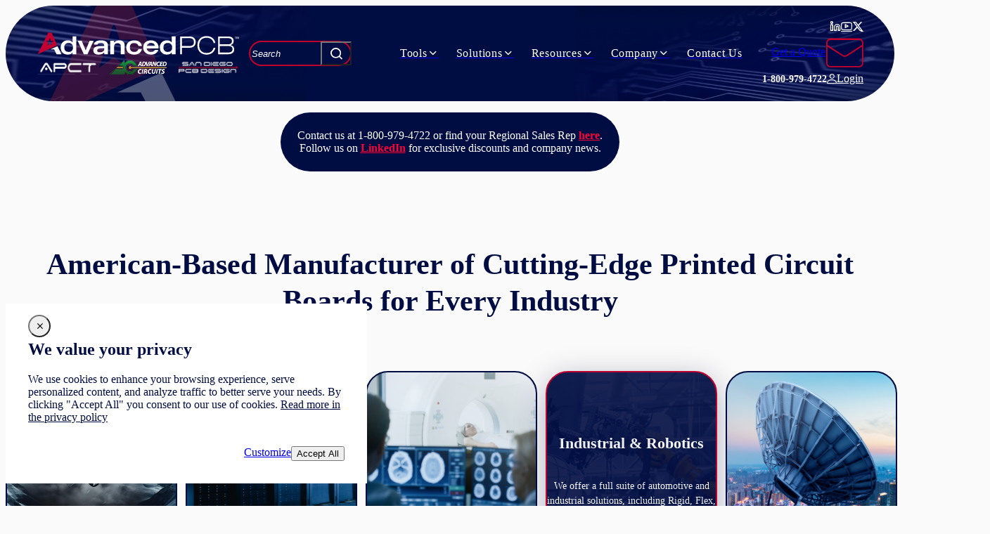

--- FILE ---
content_type: text/html; charset=utf-8
request_url: https://www.advancedpcb.com/en-us/
body_size: 22938
content:

    <!DOCTYPE html>

<html lang="en">
<head id="head">
    <script src="//cdn.bc0a.com/autopilot/f00000000302968/autopilot_sdk.js"></script>
    
        <script>
            (function (w, d, s, l, i) {
                w[l] = w[l] || []; w[l].push({
                    'gtm.start':
                        new Date().getTime(), event: 'gtm.js'
                }); var f = d.getElementsByTagName(s)[0],
                    j = d.createElement(s), dl = l != 'dataLayer' ? '&l=' + l : ''; j.async = true; j.src =
                        'https://www.googletagmanager.com/gtm.js?id=' + i + dl; f.parentNode.insertBefore(j, f);
            })(window, document, 'script', 'dataLayer', 'GTM-KBJNCRSP');
        </script>

    
<meta charset="utf-8">
<meta name="viewport" content="width=device-width, initial-scale=1, shrink-to-fit=no">
<meta http-equiv="X-UA-Compatible" content="ie=edge">
<link rel="shortcut icon" type="image/x-icon" href="/favicon.ico"/>
<link rel="icon" type="image/x-icon" href="/favicon.ico"/>
<link rel="sitemap" href="/sitemap.xml"/>

<title>AdvancedPCB | PCB Design, Manufacturing, and Assembly Services | AdvancedPCB</title>



<link rel="canonical" href="https://www.advancedpcb.com/en-us/" />
    <link rel="alternative" hreflang="x-default" href="https://www.advancedpcb.com/en-us/"/>
    <link rel="alternative" hreflang="en-us" href="https://www.advancedpcb.com/en-us/"/>


            <meta name="description" content="Prototype to Production PCBs from AdvancedPCB. Choose us as your trusted PCB board manufacturer and circuit board manufacturer." />
        <meta property="og:description" content="Prototype to Production PCBs from AdvancedPCB. Choose us as your trusted PCB board manufacturer and circuit board manufacturer." />
        <meta property="og:site_name" content="AdvancedPCB" />
        <meta property="og:title" content="AdvancedPCB | PCB Design, Manufacturing, and Assembly Services" />
        <meta property="og:type" content="website" />
        <meta property="og:url" content="https://www.advancedpcb.com/en-us/" />
            <meta name="twitter:card" content="summary_large_image" />
            <meta name="twitter:description" content="Prototype to Production PCBs from AdvancedPCB. Choose us as your trusted PCB board manufacturer and circuit board manufacturer." />
            <meta name="twitter:url" content="https://www.advancedpcb.com/en-us/" />




    
    <link rel="preload" href="/dist/NHaasGroteskDSPro-45Lt.DRdVESMx.woff2" as="font" type="font/woff2" crossorigin>
    <link rel="preload" href="/dist/NHaasGroteskDSPro-95Blk.Had4O6iY.woff2" as="font" type="font/woff2" crossorigin>
    <link rel="preload" href="/dist/NHaasGroteskTXPro-55Rg.BPs-uVRv.woff2" as="font" type="font/woff2" crossorigin>
    <link rel="preload" href="/dist/NHaasGroteskTXPro-65Md.VMYclGbC.woff2" as="font" type="font/woff2" crossorigin>
    <link rel="preload" href="/dist/NHaasGroteskTXPro-75Bd.CHvEZ86q.woff2" as="font" type="font/woff2" crossorigin>
    <link rel="preload" href="/dist/template-icons.B_ZVdZOe.woff2" as="font" type="font/woff2" crossorigin>



    <link href="/dist/index.DTD2slXb.css" rel="stylesheet" type="text/css" />

<link rel="icon" type="image/png" sizes="16x16" href="/icons/favicon-16x16.png"/>
<link rel="icon" type="image/png" sizes="32x32" href="/icons/favicon-32x32.png"/>
<link rel="apple-touch-icon" href="/icons/apple-touch-icon.png"/>
<link rel="icon" type="image/x-icon" href="/icons/favicon.ico"/>
<link rel="manifest" href="/manifest.webmanifest"/>

<link href="/_content/Kentico.Content.Web.Rcl/Content/Bundles/Public/systemPageComponents.min.css" rel="stylesheet" />

    
    
<script>
    !function(T,l,y){var S=T.location,k="script",D="instrumentationKey",C="ingestionendpoint",I="disableExceptionTracking",E="ai.device.",b="toLowerCase",w="crossOrigin",N="POST",e="appInsightsSDK",t=y.name||"appInsights";(y.name||T[e])&&(T[e]=t);var n=T[t]||function(d){var g=!1,f=!1,m={initialize:!0,queue:[],sv:"5",version:2,config:d};function v(e,t){var n={},a="Browser";return n[E+"id"]=a[b](),n[E+"type"]=a,n["ai.operation.name"]=S&&S.pathname||"_unknown_",n["ai.internal.sdkVersion"]="javascript:snippet_"+(m.sv||m.version),{time:function(){var e=new Date;function t(e){var t=""+e;return 1===t.length&&(t="0"+t),t}return e.getUTCFullYear()+"-"+t(1+e.getUTCMonth())+"-"+t(e.getUTCDate())+"T"+t(e.getUTCHours())+":"+t(e.getUTCMinutes())+":"+t(e.getUTCSeconds())+"."+((e.getUTCMilliseconds()/1e3).toFixed(3)+"").slice(2,5)+"Z"}(),iKey:e,name:"Microsoft.ApplicationInsights."+e.replace(/-/g,"")+"."+t,sampleRate:100,tags:n,data:{baseData:{ver:2}}}}var h=d.url||y.src;if(h){function a(e){var t,n,a,i,r,o,s,c,u,p,l;g=!0,m.queue=[],f||(f=!0,t=h,s=function(){var e={},t=d.connectionString;if(t)for(var n=t.split(";"),a=0;a<n.length;a++){var i=n[a].split("=");2===i.length&&(e[i[0][b]()]=i[1])}if(!e[C]){var r=e.endpointsuffix,o=r?e.location:null;e[C]="https://"+(o?o+".":"")+"dc."+(r||"services.visualstudio.com")}return e}(),c=s[D]||d[D]||"",u=s[C],p=u?u+"/v2/track":d.endpointUrl,(l=[]).push((n="SDK LOAD Failure: Failed to load Application Insights SDK script (See stack for details)",a=t,i=p,(o=(r=v(c,"Exception")).data).baseType="ExceptionData",o.baseData.exceptions=[{typeName:"SDKLoadFailed",message:n.replace(/\./g,"-"),hasFullStack:!1,stack:n+"\nSnippet failed to load ["+a+"] -- Telemetry is disabled\nHelp Link: https://go.microsoft.com/fwlink/?linkid=2128109\nHost: "+(S&&S.pathname||"_unknown_")+"\nEndpoint: "+i,parsedStack:[]}],r)),l.push(function(e,t,n,a){var i=v(c,"Message"),r=i.data;r.baseType="MessageData";var o=r.baseData;return o.message='AI (Internal): 99 message:"'+("SDK LOAD Failure: Failed to load Application Insights SDK script (See stack for details) ("+n+")").replace(/\"/g,"")+'"',o.properties={endpoint:a},i}(0,0,t,p)),function(e,t){if(JSON){var n=T.fetch;if(n&&!y.useXhr)n(t,{method:N,body:JSON.stringify(e),mode:"cors"});else if(XMLHttpRequest){var a=new XMLHttpRequest;a.open(N,t),a.setRequestHeader("Content-type","application/json"),a.send(JSON.stringify(e))}}}(l,p))}function i(e,t){f||setTimeout(function(){!t&&m.core||a()},500)}var e=function(){var n=l.createElement(k);n.src=h;var e=y[w];return!e&&""!==e||"undefined"==n[w]||(n[w]=e),n.onload=i,n.onerror=a,n.onreadystatechange=function(e,t){"loaded"!==n.readyState&&"complete"!==n.readyState||i(0,t)},n}();y.ld<0?l.getElementsByTagName("head")[0].appendChild(e):setTimeout(function(){l.getElementsByTagName(k)[0].parentNode.appendChild(e)},y.ld||0)}try{m.cookie=l.cookie}catch(p){}function t(e){for(;e.length;)!function(t){m[t]=function(){var e=arguments;g||m.queue.push(function(){m[t].apply(m,e)})}}(e.pop())}var n="track",r="TrackPage",o="TrackEvent";t([n+"Event",n+"PageView",n+"Exception",n+"Trace",n+"DependencyData",n+"Metric",n+"PageViewPerformance","start"+r,"stop"+r,"start"+o,"stop"+o,"addTelemetryInitializer","setAuthenticatedUserContext","clearAuthenticatedUserContext","flush"]),m.SeverityLevel={Verbose:0,Information:1,Warning:2,Error:3,Critical:4};var s=(d.extensionConfig||{}).ApplicationInsightsAnalytics||{};if(!0!==d[I]&&!0!==s[I]){var c="onerror";t(["_"+c]);var u=T[c];T[c]=function(e,t,n,a,i){var r=u&&u(e,t,n,a,i);return!0!==r&&m["_"+c]({message:e,url:t,lineNumber:n,columnNumber:a,error:i}),r},d.autoExceptionInstrumented=!0}return m}(y.cfg);function a(){y.onInit&&y.onInit(n)}(T[t]=n).queue&&0===n.queue.length?(n.queue.push(a),n.trackPageView({})):a()}(window,document,{
    src: "https://js.monitor.azure.com/scripts/b/ai.2.min.js",
    crossOrigin: "anonymous",
    cfg: {
        connectionString: "InstrumentationKey=09280f29-9147-46bb-95cd-f96336050dd0;IngestionEndpoint=https://westus-0.in.applicationinsights.azure.com/;LiveEndpoint=https://westus.livediagnostics.monitor.azure.com/;ApplicationId=c46eef31-6a78-4e8c-b9f6-1c6b38834dec",
        isCookieUseDisabled: false
    }});
</script>
    <style type="text/css" data-branding>
        :root { --color-white: 0, 0%, 100%;--color-black: 0, 0%, 0%;--color-base: 240, 100%, 17%;--color-navy: 228, 100%, 13%;--color-red: 346, 98%, 38%;--color-bright-red: 347, 100%, 50%;--color-dark-red: 345, 100%, 30%;--color-light-blue: 209, 73%, 58%;--color-main-50: 240, 100%, 95%;--color-main-100: 240, 100%, 91%;--color-main-200: 240, 100%, 82%;--color-main-300: 240, 100%, 73%;--color-main-400: 240, 100%, 63%;--color-main-500: 240, 100%, 54%;--color-main-600: 240, 100%, 45%;--color-main-700: 240, 100%, 36%;--color-main-800: 240, 100%, 27%;--color-main-900: 240, 100%, 17%;--color-main-950: 240, 100%, 9%;--color-main-glow: 209, 73%, 58%;--color-gray-50: 0, 0%, 98%;--color-gray-100: 0, 0%, 96%;--color-gray-200: 0, 0%, 89%;--color-gray-300: 0, 0%, 75%;--color-gray-400: 240, 5%, 65%;--color-gray-500: 240, 4%, 46%;--color-gray-600: 240, 5%, 34%;--color-gray-700: 240, 5%, 26%;--color-gray-800: 0, 0%, 15%;--color-gray-900: 0, 0%, 9%;--color-gray-950: 0, 0%, 4%;--color-error-50: 0, 100%, 97%;--color-error-100: 0, 100%, 85%;--color-error-200: 0, 100%, 72%;--color-error-300: 0, 100%, 60%;--color-error-400: 0, 100%, 48%;--color-error-500: 0, 100%, 50%;--color-error-600: 0, 100%, 32%;--color-error-700: 0, 100%, 27%;--color-error-800: 0, 100%, 23%;--color-error-900: 0, 100%, 18%;--color-error-900: 0, 100%, 18%;--color-accent-400: 27, 100%, 48%;--color-accent-500: 27, 100%, 50%;--color-accent-600: 27, 100%, 32%;--bg-header-contact: 228, 100%, 13%;--text-header-contact: 0, 0%, 100%;--bg-header: 228, 100%, 13%;--bg-footer: 228, 100%, 13%;--text-header: 0, 0%, 100%;--text-footer: 0, 0%, 100%;--bg-menu: 228, 100%, 13%;--text-menu: 0, 0%, 100%;--bg-copyright: 228, 100%, 13%;--text-copyright: 0, 0%, 100%; }:root .dark { --color-white: 0, 0%, 0%;--color-black: 0, 0%, 100%;--color-base: 0, 0%, 100%;--color-navy: 228, 100%, 13%;--color-red: 346, 98%, 38%;--color-bright-red: 347, 100%, 50%;--color-dark-red: 345, 100%, 30%;--color-light-blue: 209, 73%, 58%;--color-main-50: 240, 100%, 9%;--color-main-100: 240, 100%, 17%;--color-main-200: 240, 100%, 27%;--color-main-300: 240, 100%, 36%;--color-main-400: 240, 100%, 45%;--color-main-500: 240, 100%, 54%;--color-main-600: 240, 100%, 63%;--color-main-700: 240, 100%, 73%;--color-main-800: 240, 100%, 82%;--color-main-900: 240, 100%, 91%;--color-main-950: 240, 100%, 95%;--color-main-glow: 209, 73%, 58%;--color-gray-50: 0, 0%, 4%;--color-gray-100: 0, 0%, 9%;--color-gray-200: 0, 0%, 15%;--color-gray-300: 240, 5%, 26%;--color-gray-400: 240, 5%, 34%;--color-gray-500: 240, 4%, 46%;--color-gray-600: 240, 5%, 65%;--color-gray-700: 0, 0%, 75%;--color-gray-800: 0, 0%, 89%;--color-gray-900: 0, 0%, 96%;--color-gray-950: 0, 0%, 98%;--color-error-50: 0, 100%, 97%;--color-error-900: 0, 100%, 85%;--color-error-800: 0, 100%, 72%;--color-error-700: 0, 100%, 60%;--color-error-600: 0, 100%, 48%;--color-error-500: 0, 100%, 50%;--color-error-400: 0, 100%, 32%;--color-error-300: 0, 100%, 27%;--color-error-200: 0, 100%, 23%;--color-error-100: 0, 100%, 18%;--color-error-50: 0, 100%, 18%;--color-accent-600: 27, 100%, 48%;--color-accent-500: 27, 100%, 50%;--color-accent-400: 27, 100%, 32%;--bg-header-contact: 0, 0%, 100%;--text-header-contact: 228, 100%, 13%;--bg-header: 0, 0%, 100%;--bg-footer: 0, 0%, 100%;--text-header: 228, 100%, 13%;--text-footer: 228, 100%, 13%;--bg-menu: 0, 0%, 100%;--text-menu: 228, 100%, 13%;--bg-copyright: 0, 0%, 100%;--text-copyright: 228, 100%, 13%; }
    </style>
    <script charset="utf-8" type="text/javascript" src="//js.hsforms.net/forms/embed/v2.js"></script>
</head>
<body id="page-top">

        <noscript>
            <iframe src="https://www.googletagmanager.com/ns.html?id=GTM-KBJNCRSP" height="0" width="0" style="display:none;visibility:hidden"></iframe>
        </noscript>


        




<div class="[ page ]">
    


<header class="[ header header-sticky ] relative z-30">
    <section class="[ header-wrapper ] relative bg-header-bg" data-ktc-search-exclude>
        
<div class="[ header-brand ] flex self-center justify-self-start z-1">
        <h1>
            <a class="inline-block" href="/en-us/">
                <img alt="AdvancedPCB" class="h-auto relative" height="31" src="/getattachment/92b04213-eac5-462f-8670-5027cbea328f/Advanced-PCB-logo.svg?resizemode=force&amp;height=31&amp;width=287" width="287" />
                <div class="flex justify-between mt-2">
                    <img src="/images/APCT.png" alt="APCT" class="mobile:h-4 h-5 w-auto" />
                    <img src="/images/AdvancedCircuits.png" alt="Advanced Circuits" class="mobile:h-4 h-5 w-auto" />
                    <img src="/images/SDPCBdesign.png" alt="San Diego PCB Design" class="mobile:h-4 h-5 w-auto" />
                </div>
            </a>
            <span class="sr-only">AdvancedPCB | PCB Design, Manufacturing, and Assembly Services</span>
        </h1>
</div>
        
<div class="[ header-navigation navigation z-4 ]" data-ktc-search-exclude>
    <!-- Hamburger menu button hidden on desktop -->
    <div class="[ mobile-toggle ] nav:hidden" aria-expanded="false" aria-label="Open the menu">
        <div class="[ mobile-toggle-icon ]">
            <div class="[ mobile-toggle-bar ]"></div>
        </div>
    </div>

    <nav role="navigation" class="[ nav ] z-3">
        <div class="[ nav-back ] cursor-pointer hidden items-center px-4 border-b h-10 nav:hidden text-white border-main-500">
            <div class="[ nav-back-trigger button:outline --small ] text-white font-semibold">
                <i class="[ i-chevron-left ] me-ch-1" aria-hidden="true"></i>
                Back
            </div>
        </div>
        <ul class="nav-max:flex-col nav-max:gap-0 flex">

                <li class="[ nav-item  ] has-children">

                    <a class="[ nav-link ]" target="_self" href="/en-us/tools/">
                        <span class="[ nav-text ]" title="View Tools">
                            Tools
                        </span>
                    </a>

                        <section class="[ nav-menu ]">
                            <ul class="[ nav-panel ]">
                                    <li class="[ nav-panel-item ]" >
                                        <a class="[ nav-panel-link ]" target="_self" href="/en-us/tools/trace-width-calculator/">
                                            <span class="[ nav-panel-text ]"  title="View Trace Width Calculator">Trace Width Calculator</span>
                                        </a>
                                    </li>
                                    <li class="[ nav-panel-item ]" >
                                        <a class="[ nav-panel-link ]" target="_blank" href="https://www.my4pcb.com/Net35/Login.aspx?">
                                            <span class="[ nav-panel-text ]"  title="View Get a Quote">Get a Quote</span>
                                        </a>
                                    </li>
                                    <li class="[ nav-panel-item ]" >
                                        <a class="[ nav-panel-link ]" target="_self" href="/en-us/tools/pcb-artist-software/">
                                            <span class="[ nav-panel-text ]"  title="View PCB Artist Software">PCB Artist Software</span>
                                        </a>
                                    </li>
                                    <li class="[ nav-panel-item ]" >
                                        <a class="[ nav-panel-link ]" target="_self" href="/en-us/tools/free-dfm-filecheck/">
                                            <span class="[ nav-panel-text ]"  title="View Free DFM Filecheck">Free DFM Filecheck</span>
                                        </a>
                                    </li>
                                <li class="[ nav-panel-view ] nav:hidden">
                                    <a class="[ button:main ]" target="_self" href="/en-us/tools/">
                                        View All Tools
                                    </a>
                                </li>
                            </ul>
                        </section>
                </li>
                <li class="[ nav-item  ] has-children">

                    <a class="[ nav-link ]" target="_self" href="/en-us/services/">
                        <span class="[ nav-text ]" title="View Solutions">
                            Solutions
                        </span>
                    </a>

                        <section class="[ nav-menu ]">
                            <ul class="[ nav-panel ]">
                                    <li class="[ nav-panel-item ]" >
                                        <a class="[ nav-panel-link ]" target="_self" href="/en-us/solutions/design-services/">
                                            <span class="[ nav-panel-text ]"  title="View Circuit Board Design Services">Circuit Board Design Services</span>
                                        </a>
                                    </li>
                                    <li class="[ nav-panel-item ]" >
                                        <a class="[ nav-panel-link ]" target="_self" href="/en-us/solutions/quick-turn-rapid-prototype-solutions/">
                                            <span class="[ nav-panel-text ]"  title="View Quick Turn &amp; Rapid Prototype Solutions">Quick Turn &amp; Rapid Prototype Solutions</span>
                                        </a>
                                    </li>
                                    <li class="[ nav-panel-item ]" >
                                        <a class="[ nav-panel-link ]" target="_self" href="/en-us/solutions/advanced-pcbs/">
                                            <span class="[ nav-panel-text ]"  title="View Advanced Technology PCBs">Advanced Technology PCBs</span>
                                        </a>
                                    </li>
                                    <li class="[ nav-panel-item ]" >
                                        <a class="[ nav-panel-link ]" target="_self" href="/en-us/solutions/standard-pcbs/">
                                            <span class="[ nav-panel-text ]"  title="View Standard Technology PCBs">Standard Technology PCBs</span>
                                        </a>
                                    </li>
                                    <li class="[ nav-panel-item ]" >
                                        <a class="[ nav-panel-link ]" target="_self" href="/en-us/solutions/global-services/">
                                            <span class="[ nav-panel-text ]"  title="View Global Services">Global Services</span>
                                        </a>
                                    </li>
                                    <li class="[ nav-panel-item ]" >
                                        <a class="[ nav-panel-link ]" target="_self" href="/en-us/solutions/assembly-services/">
                                            <span class="[ nav-panel-text ]"  title="View Prototype PCB Assembly">Prototype PCB Assembly</span>
                                        </a>
                                    </li>
                                    <li class="[ nav-panel-item ]" >
                                        <a class="[ nav-panel-link ]" target="_self" href="/en-us/solutions/dfm-services/">
                                            <span class="[ nav-panel-text ]"  title="View DFM Verification">DFM Verification</span>
                                        </a>
                                    </li>
                                    <li class="[ nav-panel-item ]" >
                                        <a class="[ nav-panel-link ]" target="_self" href="/en-us/flex-rigid-flex/">
                                            <span class="[ nav-panel-text ]"  title="View Flex &amp; Rigid-Flex PCBs">Flex &amp; Rigid-Flex PCBs</span>
                                        </a>
                                    </li>
                                <li class="[ nav-panel-view ] nav:hidden">
                                    <a class="[ button:main ]" target="_self" href="/en-us/services/">
                                        View All Solutions
                                    </a>
                                </li>
                            </ul>
                        </section>
                </li>
                <li class="[ nav-item  ] has-children">

                    <a class="[ nav-link ]" target="_self" href="#">
                        <span class="[ nav-text ]" title="View Resources">
                            Resources
                        </span>
                    </a>

                        <section class="[ nav-menu ]">
                            <ul class="[ nav-panel ]">
                                    <li class="[ nav-panel-item ]" >
                                        <a class="[ nav-panel-link ]" target="_self" href="/en-us/resources/manufacturing-capabilities/">
                                            <span class="[ nav-panel-text ]"  title="View Manufacturing Capabilities">Manufacturing Capabilities</span>
                                        </a>
                                    </li>
                                    <li class="[ nav-panel-item ]" >
                                        <a class="[ nav-panel-link ]" target="_self" href="/en-us/resources/tolerances/">
                                            <span class="[ nav-panel-text ]"  title="View Tolerances">Tolerances</span>
                                        </a>
                                    </li>
                                    <li class="[ nav-panel-item ]" >
                                        <a class="[ nav-panel-link ]" target="_self" href="/en-us/resources/pricing/">
                                            <span class="[ nav-panel-text ]"  title="View Online Specials">Online Specials</span>
                                        </a>
                                    </li>
                                    <li class="[ nav-panel-item ]" >
                                        <a class="[ nav-panel-link ]" target="_self" href="/en-us/resources/certifications/">
                                            <span class="[ nav-panel-text ]"  title="View Certifications">Certifications</span>
                                        </a>
                                    </li>
                                    <li class="[ nav-panel-item ]" >
                                        <a class="[ nav-panel-link ]" target="_self" href="/en-us/resources/blog/">
                                            <span class="[ nav-panel-text ]"  title="View Blog">Blog</span>
                                        </a>
                                    </li>
                                
                            </ul>
                        </section>
                </li>
                <li class="[ nav-item  ] has-children">

                    <a class="[ nav-link ]" target="_self" href="/en-us/company/about/">
                        <span class="[ nav-text ]" title="View Company">
                            Company
                        </span>
                    </a>

                        <section class="[ nav-menu ]">
                            <ul class="[ nav-panel ]">
                                    <li class="[ nav-panel-item ]" >
                                        <a class="[ nav-panel-link ]" target="_self" href="/en-us/company/about/">
                                            <span class="[ nav-panel-text ]"  title="View About Us">About Us</span>
                                        </a>
                                    </li>
                                    <li class="[ nav-panel-item ]" >
                                        <a class="[ nav-panel-link ]" target="_self" href="/en-us/company/faqs/">
                                            <span class="[ nav-panel-text ]"  title="View FAQs">FAQs</span>
                                        </a>
                                    </li>
                                    <li class="[ nav-panel-item ]" >
                                        <a class="[ nav-panel-link ]" target="_self" href="/en-us/company/quality-assurance/">
                                            <span class="[ nav-panel-text ]"  title="View Quality Assurance">Quality Assurance</span>
                                        </a>
                                    </li>
                                    <li class="[ nav-panel-item ]" >
                                        <a class="[ nav-panel-link ]" target="_self" href="/en-us/company/careers/">
                                            <span class="[ nav-panel-text ]"  title="View Careers">Careers</span>
                                        </a>
                                    </li>
                                    <li class="[ nav-panel-item ]" >
                                        <a class="[ nav-panel-link ]" target="_self" href="/en-us/company/facilities/">
                                            <span class="[ nav-panel-text ]"  title="View Facilities">Facilities</span>
                                        </a>
                                    </li>
                                    <li class="[ nav-panel-item ]" >
                                        <a class="[ nav-panel-link ]" target="_self" href="/en-us/company/students/">
                                            <span class="[ nav-panel-text ]"  title="View Engineering Student Sponsorships">Engineering Student Sponsorships</span>
                                        </a>
                                    </li>
                                    <li class="[ nav-panel-item ]" >
                                        <a class="[ nav-panel-link ]" target="_self" href="/en-us/company/contact-us/">
                                            <span class="[ nav-panel-text ]"  title="View Contact Us">Contact Us</span>
                                        </a>
                                    </li>
                                    <li class="[ nav-panel-item ]" >
                                        <a class="[ nav-panel-link ]" target="_self" href="/en-us/company/regional-sales-contacts/">
                                            <span class="[ nav-panel-text ]"  title="View Regional Sales Contacts">Regional Sales Contacts</span>
                                        </a>
                                    </li>
                                    <li class="[ nav-panel-item ]" >
                                        <a class="[ nav-panel-link ]" target="_self" href="/en-us/company/why-choose-us/">
                                            <span class="[ nav-panel-text ]"  title="View Why Choose AdvancedPCB?">Why Choose AdvancedPCB?</span>
                                        </a>
                                    </li>
                                <li class="[ nav-panel-view ] nav:hidden">
                                    <a class="[ button:main ]" target="_self" href="/en-us/company/about/">
                                        View All Company
                                    </a>
                                </li>
                            </ul>
                        </section>
                </li>
                <li class="[ nav-item  ] ">

                    <a class="[ nav-link ]" target="_self" href="/en-us/where-to-buy/">
                        <span class="[ nav-text ]" title="View Contact Us">
                            Contact Us
                        </span>
                    </a>

                </li>
        </ul>
        <div class="flex flex-col items-center gap-2 mt-auto pb-4 nav:hidden">

            <div class="flex flex-col items-center gap-2">
                <a href="https://www.my4pcb.com/Net35/Login.aspx?" target="_blank" class="[ button:main ] w-full max-w-60" rel="nofollow noopener">
                    Get a Quote
                </a>
                <a class="[ button:main nav-mobile-contact ] w-full max-w-60" href="#contact">
                    Contact AdvancedPCB
                </a>
                
<div class="[ header-action_link ] flex gap-2">
        <a href="https://www.linkedin.com/company/advanced-pcb-official/"
           target="_blank"
           class="text-white hover:text-red"
           style="20px"
           rel="noopener noreferrer nofollow"
           title=linkedIn>
            <i class="[ i-linkedin ]" aria-hidden="true"></i>
        </a>
        <a href="https://www.youtube.com/@AdvancedPCB"
           target="_blank"
           class="text-white hover:text-red"
           style="20px"
           rel="noopener noreferrer nofollow"
           title=youtube>
            <i class="[ i-youtube ]" aria-hidden="true"></i>
        </a>
        <a href="https://x.com/advancedpcb"
           target="_blank"
           class="text-white hover:text-red"
           style="20px"
           rel="noopener noreferrer nofollow"
           title=twitter>
            <i class="[ i-twitter ]" aria-hidden="true"></i>
        </a>
</div>
                <div class="[ header-phone ]">1-800-979-4722</div>
                <a class="flex items-center gap-1 text-white"
                   target="_blank"
                   href="https://www.my4pcb.com/Net35/Login.aspx">
                <i class="i-login-user text-14" aria-hidden="true"></i>
                Login
                </a>
            </div>

        </div>
    </nav>
</div>

        
<div class="[ header-search ]" data-ktc-search-exclude>
    <div class="[ search-wrap ] flex justify-end">
        <i id="search-open" class="[ i-search ] cursor-pointer hover:text-dark-red text-bright-red hidden tablet-sm:block text-24 py-2" aria-hidden="true"></i>
        <form method="get" autocomplete="off" class="[ pile search-form ]" action="/en-us/search/">
            <i id="search-close" class="[ i-close ] cursor-pointer hidden hover:text-dark-red tablet-sm:inline-block self-start justify-self-end text-bright-red text-40" aria-hidden="true"></i>
            <div class="[ pile ] tablet-sm:w-full tablet-sm:mt-24 h-fit">
                <input type="search"
                    name="q"
                    id="search-input"
                    enterkeyhint="search"
                    data-url="/api/search/suggest/?searchtype=0"
                    aria-label="Search"
                    class="js-main-search caret-white bg-navy border-red hover:border-dark-red z-2 relative text-white placeholder-white border-2 rounded-full pr-8"
                    placeholder="Search" />
                <button class="justify-self-end z-3 w-11 hover:bg-transparent self-center px-0 text-xl text-white bg-transparent" type="submit" id="searchButtonMain">
                    <i class="[ i-search ]" aria-hidden="true"></i>
                    <span class="sr-only">Search</span>
                </button>
                <ul class="bg-navy tablet-sm:top-36 top-full rounded-xl absolute w-full text-white" id="search-suggestions"
                    style="display: none;">
                    <li class="hover:bg-main-800/70 px-4 py-2">Suggested term</li>
                </ul>
            </div>
        </form>
    </div>
</div>
        <div class="[ header-actions ] hidden flex-col gap-0.5 nav:flex items-end">
            <div class="flex items-center gap-2">
                
<div class="[ header-action_link ] flex gap-2">
        <a href="https://www.linkedin.com/company/advanced-pcb-official/"
           target="_blank"
           class="text-white hover:text-red"
           style="text-xl"
           rel="noopener noreferrer nofollow"
           title=linkedIn>
            <i class="[ i-linkedin ]" aria-hidden="true"></i>
        </a>
        <a href="https://www.youtube.com/@AdvancedPCB"
           target="_blank"
           class="text-white hover:text-red"
           style="text-xl"
           rel="noopener noreferrer nofollow"
           title=youtube>
            <i class="[ i-youtube ]" aria-hidden="true"></i>
        </a>
        <a href="https://x.com/advancedpcb"
           target="_blank"
           class="text-white hover:text-red"
           style="text-xl"
           rel="noopener noreferrer nofollow"
           title=twitter>
            <i class="[ i-twitter ]" aria-hidden="true"></i>
        </a>
</div>
            </div>
            <div class="flex items-center gap-2">
                <a href="https://www.my4pcb.com/Net35/Login.aspx?" target="_blank" class="[ button:outline-red ]" rel="nofollow noopener">
                    Get a Quote
                </a>
                <a href="#contact" aria-label="Contact Us">
                    <i class="[ header-email ] i-contact" aria-hidden="true"></i>
                </a>
            </div>
            <div class="flex items-center gap-5">
                <div class="[ header-phone ]">1-800-979-4722</div>
                <a class="flex items-center gap-2 text-white"
                   target="_blank"
                   href="https://www.my4pcb.com/Net35/Login.aspx">
                    <i class="i-login-user text-14" aria-hidden="true"></i>
                    Login
                </a>
            </div>
        </div>
    </section>
    
<div class="[ header-banner ] my-4 text-center px-4" data-ktc-search-exclude>
        <div class="bg-navy text-white relative px-6 py-2 inline-flex rounded-full">
                <div class="flex justify-center items-center gap-3">
                    <span class="flex items-center mobile:flex-col gap-y-2 mobile:gap-0">
                        <p style="text-align: center">Contact us at&nbsp;1-800-979-4722&nbsp;or find your Regional Sales Rep&nbsp;<a data-saferedirecturl="https://www.google.com/url?q=https://www.advancedpcb.com/en-us/company/our-team-43cc5d215cd7532f7856e7bdba544629/&amp;source=gmail&amp;ust=1738527189959000&amp;usg=AOvVaw3TBob3EQNch3BLdrgAoiFi" href="/en-us/company/our-team-43cc5d215cd7532f7856e7bdba544629/" target="_blank">here</a>.<br>
Follow us on&nbsp;<a href="https://www.linkedin.com/company/advanced-pcb-official/">LinkedIn</a>&nbsp;for exclusive discounts and company news.</p>

                    </span>
                </div>

        </div>
</div>
</header>

    <main class="[ page-content ]">
        


<div class="flex flex-col gap-16 mb-16">
    





<div class="[ limit ]"
     style="margin-top: 1rem;">
    
    <div class="full-width flex flex-col">
        
<h3 class="text-navy text-h3 font-bold text-center">
        <span class="text-navy">American-Based Manufacturer of  Cutting-Edge Printed Circuit Boards for Every Industry</span>
</h3>
        <div>
            <div class="
                 
                 "
                 style="">
                    <div class="">
                        






    <div class="[ limit ]">
        <div class="[
        card-inline
        pt-8
         breakout ]
        grid-cols-5 tablet:grid-cols-3 mobile:grid-cols-1 
        gap-4">

                
<div class="
     relative overflow-hidden
     flip-card
     col-span-1
     row-span-1
     justify-center
     items-center
     tablet:col-span-1 tablet:row-span-1 tablet:items-center"
     >

    <div class="[ card-image ] h-auto">

<img alt="Aerospace Engineering" loading="lazy" src="/getattachment/8e7843ec-169c-4a02-9c99-8277c9ddb64a/fighter-jet.jpg?resizemode=force&amp;maxsidesize=550" srcset="/getattachment/8e7843ec-169c-4a02-9c99-8277c9ddb64a/fighter-jet.jpg?resizemode=force&amp;maxsidesize=550 3000w, /getattachment/8e7843ec-169c-4a02-9c99-8277c9ddb64a/fighter-jet.jpg?resizemode=force&amp;maxsidesize=275 1000w, /getattachment/8e7843ec-169c-4a02-9c99-8277c9ddb64a/fighter-jet.jpg?resizemode=force&amp;maxsidesize=183 600w" />    </div>

    <h4 class="[ card-title ] not-raw">
        Defense &amp; Aerospace
    </h4>
    
    
    
    <div class="[ card-content ]">
        A legacy of providing product to Defense &amp; Aerospace companies which call for stringent certs and high reliability.
    </div>
    
    <a class="[ card-hit-zone ]" rel="" target="" href="/en-us/markets/defense-aerospace/">
        <span class="sr-only">Defense &amp; Aerospace</span>
    </a>
    
</div>


                
<div class="
     relative overflow-hidden
     flip-card
     col-span-1
     row-span-1
     justify-center
     items-center
     tablet:col-span-1 tablet:row-span-1 tablet:items-center"
     >

    <div class="[ card-image ] h-auto">

<img loading="lazy" src="/getattachment/1d0c83b2-4123-41bb-af2a-8355126cfd5e/Comp-Networking-Storage.png?resizemode=force&amp;maxsidesize=550" srcset="/getattachment/1d0c83b2-4123-41bb-af2a-8355126cfd5e/Comp-Networking-Storage.png?resizemode=force&amp;maxsidesize=550 3000w, /getattachment/1d0c83b2-4123-41bb-af2a-8355126cfd5e/Comp-Networking-Storage.png?resizemode=force&amp;maxsidesize=275 1000w, /getattachment/1d0c83b2-4123-41bb-af2a-8355126cfd5e/Comp-Networking-Storage.png?resizemode=force&amp;maxsidesize=183 600w" />    </div>

    <h4 class="[ card-title ] not-raw">
        Data Centers, Networking &amp; Storage
    </h4>
    
    
    
    <div class="[ card-content ]">
        We can keep up the pace with the massive growth in the cloud computing and networking industries with our meticulous engineering team and advanced technology capabilities.
    </div>
    
    <a class="[ card-hit-zone ]" rel="" target="" href="/en-us/markets/computing,-networking-storage/">
        <span class="sr-only">Data Centers, Networking &amp; Storage</span>
    </a>
    
</div>


                
<div class="
     relative overflow-hidden
     flip-card
     col-span-1
     row-span-1
     justify-center
     items-center
     tablet:col-span-1 tablet:row-span-1 tablet:items-center"
     >

    <div class="[ card-image ] h-auto">

<img loading="lazy" src="/getattachment/2cc309b5-c1c3-4cc0-8f77-cddf0ec1379d/Medical-Consumer.png?resizemode=force&amp;maxsidesize=550" srcset="/getattachment/2cc309b5-c1c3-4cc0-8f77-cddf0ec1379d/Medical-Consumer.png?resizemode=force&amp;maxsidesize=550 3000w, /getattachment/2cc309b5-c1c3-4cc0-8f77-cddf0ec1379d/Medical-Consumer.png?resizemode=force&amp;maxsidesize=275 1000w, /getattachment/2cc309b5-c1c3-4cc0-8f77-cddf0ec1379d/Medical-Consumer.png?resizemode=force&amp;maxsidesize=183 600w" />    </div>

    <h4 class="[ card-title ] not-raw">
        Medical Technology
    </h4>
    
    
    
    <div class="[ card-content ]">
        AdvancedPCB offers the most advanced technology to support the medical industry.
    </div>
    
    <a class="[ card-hit-zone ]" rel="" target="" href="/en-us/markets/medical-consumer/">
        <span class="sr-only">Medical Technology</span>
    </a>
    
</div>


                
<div class="
     relative overflow-hidden
     flip-card
     col-span-1
     row-span-1
     justify-center
     items-center
     tablet:col-span-1 tablet:row-span-1 tablet:items-center"
     >

    <div class="[ card-image ] h-auto">

<img alt="Industrial Automotive" loading="lazy" src="/getattachment/bdab498d-177f-4e1b-91ca-2071ba3769e0/Industrial-Automotive.png?resizemode=force&amp;maxsidesize=550" srcset="/getattachment/bdab498d-177f-4e1b-91ca-2071ba3769e0/Industrial-Automotive.png?resizemode=force&amp;maxsidesize=550 3000w, /getattachment/bdab498d-177f-4e1b-91ca-2071ba3769e0/Industrial-Automotive.png?resizemode=force&amp;maxsidesize=275 1000w, /getattachment/bdab498d-177f-4e1b-91ca-2071ba3769e0/Industrial-Automotive.png?resizemode=force&amp;maxsidesize=183 600w" />    </div>

    <h4 class="[ card-title ] not-raw">
        Industrial &amp; Robotics
    </h4>
    
    
    
    <div class="[ card-content ]">
        We offer a full suite of automotive and industrial solutions, including Rigid, Flex, &amp; Rigid Flex PCBs.
    </div>
    
    <a class="[ card-hit-zone ]" rel="" target="" href="/en-us/markets/industrial-automotive/">
        <span class="sr-only">Industrial &amp; Robotics</span>
    </a>
    
</div>


                
<div class="
     relative overflow-hidden
     flip-card
     col-span-1
     row-span-1
     justify-center
     items-center
     tablet:col-span-1 tablet:row-span-1 tablet:items-center"
     >

    <div class="[ card-image ] h-auto">

<img alt="Satellite Dish for Communication" loading="lazy" src="/getattachment/b6b1d475-e633-4bec-98fe-06e31b49565f/Telecom-Mobility.png?resizemode=force&amp;maxsidesize=550" srcset="/getattachment/b6b1d475-e633-4bec-98fe-06e31b49565f/Telecom-Mobility.png?resizemode=force&amp;maxsidesize=550 3000w, /getattachment/b6b1d475-e633-4bec-98fe-06e31b49565f/Telecom-Mobility.png?resizemode=force&amp;maxsidesize=275 1000w, /getattachment/b6b1d475-e633-4bec-98fe-06e31b49565f/Telecom-Mobility.png?resizemode=force&amp;maxsidesize=183 600w" />    </div>

    <h4 class="[ card-title ] not-raw">
        Telecommunications &amp; Mobility
    </h4>
    
    
    
    <div class="[ card-content ]">
        All our factories are equipped with the latest resources to support the telecommunications industry. Our quick turn capabilities assist with new product introductions.
    </div>
    
    <a class="[ card-hit-zone ]" rel="" target="" href="/en-us/markets/telecommunications-mobility/">
        <span class="sr-only">Telecommunications &amp; Mobility</span>
    </a>
    
</div>


        </div>
    </div>

    


                    </div>
            </div>
        </div>
    </div>
</div>

    







<div class="[ limit ]"
     style="margin-top: 1rem;">
    
    <div class=" flex flex-col">
        
<h3 class="text-navy text-h3 font-bold text-center">
        <span class="text-navy">Explore Our Offerings</span>
</h3>
        <div>
            <div class="
                 
                 "
                 style="">
                    <div class="">
                        






    <div class="[ limit ]">
        <div class="[
        card-inline
        
        align-cards breakout ]
        grid-cols-4 tablet:grid-cols-2 mobile:grid-cols-1 
        gap-4">

                
<div class="
     relative overflow-hidden
     reveal-card
     col-span-1
     row-span-1
     justify-start
     items-start
     tablet:col-span-1 tablet:row-span-1 tablet:items-center"
     >

    <div class="[ card-image ] h-auto">

<img loading="lazy" src="/getattachment/5d3cb839-2b66-4a77-a45e-dd54904ab02d/Design-Services.png?resizemode=force&amp;maxsidesize=550" />    </div>

    <h4 class="[ card-title ] not-raw">
        Design Services
    </h4>
    <p class="[ card-subtitle ] not-raw">
        Ensure your design is ready for manufacturing.
    </p>
    <a class="[ card-button button:main not-raw ]" rel="" target="" href="/en-us/services/design-services/">
        Learn More
    </a>
    
    <div class="[ card-content ]">
        <ul>
	<li>Dense High-Speed Digital</li>
	<li>RF and Rigid Flex</li>
	<li>HDI - High Density Interconnect</li>
	<li>Signal/Power Integrity Design</li>
</ul>
&nbsp;

<div style="text-align: center"><a href="/en-us/services/design-services/">Explore Capabilities</a></div>

    </div>
    
    
    
</div>


                
<div class="
     relative overflow-hidden
     reveal-card
     col-span-1
     row-span-1
     justify-center
     items-center
     tablet:col-span-1 tablet:row-span-1 tablet:items-center"
     >

    <div class="[ card-image ] h-auto">

<img loading="lazy" src="/getattachment/e7017d02-44ca-4e4e-9189-5e4f3097828a/Aerospace-Defense.png?resizemode=force&amp;maxsidesize=550" />    </div>

    <h4 class="[ card-title ] not-raw">
        Quick-Turn &amp; Rapid Prototype Solutions
    </h4>
    <p class="[ card-subtitle ] not-raw">
        Accelerate your R&amp;D projects and NPI through unmatched turnaround times
    </p>
    <a class="[ card-button button:main not-raw ]" rel="" target="" href="/en-us/quick-turn-rapid-prototype-solutions/">
        Learn More
    </a>
    
    <div class="[ card-content ]">
        <ul>
	<li>Leverage our proprietary online tools to create or test your design today</li>
	<li>Manufacturing turn times as fast as 24 hours</li>
	<li>Reduce risk by using one partner who can scale from R&amp;D and NPI through volume production</li>
</ul>

<div style="text-align: center"><a href="/en-us/quick-turn-rapid-prototype-solutions/">Explore Capabilities</a></div>

    </div>
    
    
    
</div>


                
<div class="
     relative overflow-hidden
     reveal-card
     col-span-1
     row-span-1
     justify-start
     items-start
     tablet:col-span-1 tablet:row-span-1 tablet:items-center"
     >

    <div class="[ card-image ] h-auto">

<img loading="lazy" src="/getattachment/28982f18-2d8f-40d1-a074-0eb4f21b4c8d/Advanced-Technology-PCBs.png?resizemode=force&amp;maxsidesize=550" />    </div>

    <h4 class="[ card-title ] not-raw">
        Advanced Technology PCBs
    </h4>
    <p class="[ card-subtitle ] not-raw">
        Complex PCB fabrication for the most rigorous requirements
    </p>
    <a class="[ card-button button:main not-raw ]" rel="" target="" href="/en-us/advanced-pcbs/">
        Learn More
    </a>
    
    <div class="[ card-content ]">
        <ul>
	<li>0 - 40 Layers</li>
	<li>Same Day - 4 Week Turn Time</li>
	<li>HDI and UHDI PCBs</li>
	<li>Custom Materials <a href="/en-us/resources/pcb-capabilities-and-expanded-capabilities/">(View All)</a></li>
</ul>
&nbsp;

<div style="text-align: center"><a href="/en-us/services/advanced-pcbs/">Explore Capabilities</a></div>

    </div>
    
    
    
</div>


                
<div class="
     relative overflow-hidden
     reveal-card
     col-span-1
     row-span-1
     justify-start
     items-start
     tablet:col-span-1 tablet:row-span-1 tablet:items-center"
     >

    <div class="[ card-image ] h-auto">

<img loading="lazy" src="/getattachment/bb5c4efd-c965-46ff-b77c-a70f15237bd1/Standard-Technology-PCBs.png?resizemode=force&amp;maxsidesize=550" />    </div>

    <h4 class="[ card-title ] not-raw">
        Standard Technology PCBs
    </h4>
    <p class="[ card-subtitle ] not-raw">
        Quick-turn prototypes to full feature fabrication.
    </p>
    <a class="[ card-button button:main not-raw ]" rel="" target="" href="/en-us/services/standard-pcbs/">
        Learn More
    </a>
    
    <div class="[ card-content ]">
        <ul>
	<li>0 - 10 Layer</li>
	<li>Same Day - 5 Day Turn Time</li>
	<li>1 - 1000+ Quantity</li>
	<li>FR-4 Material</li>
</ul>
&nbsp;

<div style="text-align: center"><a href="/en-us/services/standard-pcbs/">Explore Capabilities</a></div>

    </div>
    
    
    
</div>


                
<div class="
     relative overflow-hidden
     reveal-card
     col-span-1
     row-span-1
     justify-start
     items-start
     tablet:col-span-1 tablet:row-span-1 tablet:items-center"
     >

    <div class="[ card-image ] h-auto">

<img loading="lazy" src="/getattachment/40ae49c7-9b38-4b73-a7d9-b30b8086750a/Flex-Rigid-Flex-Circuits.png?resizemode=force&amp;maxsidesize=550" />    </div>

    <h4 class="[ card-title ] not-raw">
        Flex &amp; Rigid-Flex Circuits
    </h4>
    <p class="[ card-subtitle ] not-raw">
        Comprehensive offering of flex and rigid-flex circuits
    </p>
    <a class="[ card-button button:main not-raw ]" rel="" target="" href="/en-us/flex-rigid-flex/">
        Learn More
    </a>
    
    <div class="[ card-content ]">
        <ul>
	<li>Standard Flex: 1-6 Layers</li>
	<li>Rigid-Flex: 4-22 Layers</li>
	<li>Rigid-Flex HDI Lam Cycles: Up to 4X</li>
</ul>
&nbsp;

<div style="text-align: center; margin-top: 35px"><a href="/en-us/flex-rigid-flex/">Explore Capabilities</a></div>

    </div>
    
    
    
</div>


                
<div class="
     relative overflow-hidden
     reveal-card
     col-span-1
     row-span-1
     justify-start
     items-start
     tablet:col-span-1 tablet:row-span-1 tablet:items-center"
     >

    <div class="[ card-image ] h-auto">

<img loading="lazy" src="/getattachment/2b3e9ed3-6467-4756-a616-0e326cf32f5b/Global-Services.png?resizemode=force&amp;maxsidesize=550" />    </div>

    <h4 class="[ card-title ] not-raw">
        AdvancedPCB Global
    </h4>
    <p class="[ card-subtitle ] not-raw">
        Utilize AdvancedPCB&#x2019;s certified off-shore manufacturing partners for non-ITAR, high volume programs
    </p>
    <a class="[ card-button button:main not-raw ]" rel="" target="" href="/en-us/services/global-services/">
        Learn More
    </a>
    
    <div class="[ card-content ]">
        <ul>
	<li>Seamless Recipe Transfer</li>
	<li>Vendor-managed inventory (VMI) programs</li>
	<li>Engineering and material selection review</li>
	<li>Local service, inspection and quality standards</li>
</ul>
&nbsp;

<div style="text-align: center"><a href="/en-us/services/global-services/">Explore Capabilities</a></div>

    </div>
    
    
    
</div>


                
<div class="
     relative overflow-hidden
     reveal-card
     col-span-1
     row-span-1
     justify-start
     items-start
     tablet:col-span-1 tablet:row-span-1 tablet:items-center"
     >

    <div class="[ card-image ] h-auto">

<img loading="lazy" src="/getattachment/69595f24-a128-4403-9999-a4e3cda003a5/AdvancedPCB-Assembly.png?resizemode=force&amp;maxsidesize=550" />    </div>

    <h4 class="[ card-title ] not-raw">
        AdvancedPCB Assembly&#x2122;
    </h4>
    <p class="[ card-subtitle ] not-raw">
        Simple to advanced PCB assembly with industry-leading turnaround times
    </p>
    <a class="[ card-button button:main not-raw ]" rel="" target="" href="/en-us/services/assembly-services/">
        Learn More
    </a>
    
    <div class="[ card-content ]">
        <ul>
	<li>Turnkey/Kitted/Partial Fulfillment</li>
	<li>Same Day - 4 Week Turn Time</li>
	<li>No Minimum Volume</li>
	<li>Leader/RoHS/No-Clean Solder</li>
</ul>
&nbsp;

<div style="text-align: center"><a href="/en-us/services/assembly-services/">Explore Capabilities</a></div>

    </div>
    
    
    
</div>


                
<div class="
     relative overflow-hidden
     reveal-card
     col-span-1
     row-span-1
     justify-start
     items-start
     tablet:col-span-1 tablet:row-span-1 tablet:items-center"
     >

    <div class="[ card-image ] h-auto">

<img loading="lazy" src="/getattachment/ce948e26-021e-429b-b2d7-73e0336d60d7/DFM-Services.png?resizemode=force&amp;maxsidesize=550" />    </div>

    <h4 class="[ card-title ] not-raw">
        DFM Services
    </h4>
    <p class="[ card-subtitle ] not-raw">
        Utilize our DFM review to improve reliability and reduce manufacturing costs
    </p>
    <a class="[ card-button button:main not-raw ]" rel="" target="" href="/en-us/dfm-services/">
        Learn More
    </a>
    
    <div class="[ card-content ]">
        <ul>
	<li>Ensure efficient manufacturing&nbsp;</li>
	<li>Panel utilization and array drawings</li>
	<li>Design review and analysis&nbsp;</li>
	<li>Impedance calculation and more&nbsp;</li>
</ul>
&nbsp;

<div style="text-align: center"><a href="/en-us/dfm-services/">Explore Capabilities</a></div>

    </div>
    
    
    
</div>


        </div>
    </div>

    


                    </div>
            </div>
        </div>
    </div>
</div>

    







<div class="[ limit ]"
     style="margin-top: 1rem;">
    
    <div class=" flex flex-col">
        
<h3 class="text-navy text-h3 font-bold text-center">
        <span class="text-navy">Tools to Get You Started</span>
</h3>
        <div>
            <div class="
                 
                 "
                 style="">
                    <div class="">
                        






    <div class="[ limit ]">
        <div class="[
        card-inline
        
        align-cards fit ]
        grid-cols-4 tablet:grid-cols-2 mobile:grid-cols-1 
        gap-4">

                
<div class="
     relative overflow-hidden
     icon-card
     col-span-1
     row-span-1
     justify-center
     items-center
     tablet:col-span-1 tablet:row-span-1 tablet:items-center"
     >

    <div class="[ card-image ] h-auto">

<img alt="Calculator" loading="lazy" src="/getattachment/be9e9963-6bc5-4f8e-af9c-37c446c32e61/calculator.svg?resizemode=force&amp;maxsidesize=550" />    </div>

    <h4 class="[ card-title ] not-raw">
        Trace Width Calculator
    </h4>
    
    
    
    
    
    <a class="[ card-hit-zone ]" rel="" target="" href="/en-us/tools/trace-width-calculator/">
        <span class="sr-only">Trace Width Calculator</span>
    </a>
    
</div>


                
<div class="
     relative overflow-hidden
     icon-card
     col-span-1
     row-span-1
     justify-center
     items-center
     tablet:col-span-1 tablet:row-span-1 tablet:items-center"
     >

    <div class="[ card-image ] h-auto">

<img alt="Lightning" loading="lazy" src="/getattachment/628e3017-2d80-42dd-82e2-34288a7fcc22/lightning.svg?resizemode=force&amp;maxsidesize=550" />    </div>

    <h4 class="[ card-title ] not-raw">
        Get a Quote
    </h4>
    
    
    
    
    
    <a class="[ card-hit-zone ]" rel="" target="_blank" href="https://www.my4pcb.com/Net35/Login.aspx?">
        <span class="sr-only">Get a Quote</span>
    </a>
    
</div>


                
<div class="
     relative overflow-hidden
     icon-card
     col-span-1
     row-span-1
     justify-center
     items-center
     tablet:col-span-1 tablet:row-span-1 tablet:items-center"
     >

    <div class="[ card-image ] h-auto">

<img alt="Software" loading="lazy" src="/getattachment/86d2e81c-fc29-49af-89bb-407e2be59ae3/software.svg?resizemode=force&amp;maxsidesize=550" />    </div>

    <h4 class="[ card-title ] not-raw">
        PCB Artist Software
    </h4>
    
    
    
    
    
    <a class="[ card-hit-zone ]" rel="" target="" href="/en-us/tools/pcb-artist-software/">
        <span class="sr-only">PCB Artist Software</span>
    </a>
    
</div>


                
<div class="
     relative overflow-hidden
     icon-card
     col-span-1
     row-span-1
     justify-center
     items-center
     tablet:col-span-1 tablet:row-span-1 tablet:items-center"
     >

    <div class="[ card-image ] h-auto">

<img alt="DFM Filecheck" loading="lazy" src="/getattachment/d9fe0902-dd27-4e8e-8fa6-abf3f3f438a6/DFM.svg?resizemode=force&amp;maxsidesize=550" />    </div>

    <h4 class="[ card-title ] not-raw">
        Free DFM Filecheck
    </h4>
    
    
    
    
    
    <a class="[ card-hit-zone ]" rel="" target="" href="/en-us/tools/free-dfm-filecheck/">
        <span class="sr-only">Free DFM Filecheck</span>
    </a>
    
</div>


        </div>
    </div>

    


                    </div>
            </div>
        </div>
    </div>
</div>

    







<div class="[ limit ]"
     style="margin-top: 2rem;">
    
    <div class="full-width flex flex-col">
        
<h3 class="text-navy text-h3 font-bold text-center">
        <span class="text-navy">The AdvancedPCB Advantage</span>
</h3>
        <div>
            <div class="
                 
                 "
                 style="">
                    <div class="">
                        






    <div class="[ limit ]">
        <div class="[
        card-inline
        
         breakout ]
        grid-cols-3 tablet:grid-cols-1 
        gap-4">

                
<div class="
     relative overflow-hidden
     link-card
     col-span-1
     row-span-1
     justify-center
     items-center
     tablet:col-span-1 tablet:row-span-1 tablet:items-center"
     >

    <div class="[ card-image ] h-auto">

<img alt="Flag" loading="lazy" src="/getattachment/4119c3da-29d1-4724-ada1-fbac7826e7fa/flag.svg?resizemode=force&amp;maxsidesize=550" />    </div>

    <h4 class="[ card-title ] not-raw">
        Made in America
    </h4>
    <p class="[ card-subtitle ] not-raw">
        Shipped worldwide
    </p>
    
    
    
    
    <a class="[ card-hit-zone ]" rel="" target="" href="/en-us/made-in-america/">
        <span class="sr-only">Made in America</span>
    </a>
    
</div>


                
<div class="
     relative overflow-hidden
     link-card
     col-span-1
     row-span-1
     justify-center
     items-center
     tablet:col-span-1 tablet:row-span-1 tablet:items-center"
     >

    <div class="[ card-image ] h-auto">

<img alt="Lock" loading="lazy" src="/getattachment/e382d7bd-d1a8-45ac-8b1e-b56ec98422a7/lock.svg?resizemode=force&amp;maxsidesize=550" />    </div>

    <h4 class="[ card-title ] not-raw">
        Military grade security
    </h4>
    <p class="[ card-subtitle ] not-raw">
        ITAR compliant data submission
    </p>
    
    
    
    
    <a class="[ card-hit-zone ]" rel="" target="" href="/en-us/resources/certifications/itar/">
        <span class="sr-only">Military grade security</span>
    </a>
    
</div>


                
<div class="
     relative overflow-hidden
     link-card
     col-span-1
     row-span-1
     justify-center
     items-center
     tablet:col-span-1 tablet:row-span-1 tablet:items-center"
     >

    <div class="[ card-image ] h-auto">

<img alt="Lightning Bolt" loading="lazy" src="/getattachment/e1bd72a3-0af0-4d9c-b361-92f5cb76ff0c/bolt.svg?resizemode=force&amp;maxsidesize=550" />    </div>

    <h4 class="[ card-title ] not-raw">
        Quick fab &#x2B; assembly
    </h4>
    <p class="[ card-subtitle ] not-raw">
        As fast as 24 hours
    </p>
    
    
    
    
    <a class="[ card-hit-zone ]" rel="" target="" href="/en-us/services/assembly-services/">
        <span class="sr-only">Quick fab &#x2B; assembly</span>
    </a>
    
</div>


        </div>
    </div>

    


                    </div>
            </div>
        </div>
    </div>
</div>

    







<div class="[ limit ]"
     style="margin-top: 2rem;">
    
    <div class=" flex flex-col">
        

        <div>
            <div class="
                 
                 "
                 style="">
                    <div class="">
                        






    <div class="[ limit ]">
        <div class="[
        card-inline
        
          ]
        grid-cols-3 tablet:grid-cols-1 
        gap-4">

                
<div class="
     relative overflow-hidden
     info-card
     col-span-3
     row-span-1
     justify-center
     items-start
     tablet:col-span-1 tablet:row-span-1 tablet:items-center"
     >

    

    <h4 class="[ card-title ] not-raw">
        Certifications
    </h4>
    
    
    
    <div class="[ card-content ]">
        <span style="white-space-collapse: preserve">AdvancedPCB is dedicated to providing the highest quality products for your project needs. By adhering to a variety of industry certifications, we ensure world-class products and services for you, our partners. </span>
    </div>
    <a class="[ card-button button:main not-raw ]" rel="" target="" href="/en-us/resources/certifications/">
        Learn More
    </a>
    
    <div class="[ card-background ] tablet:hidden" style="right: 5%;&#xD;&#xA;scale: 0.7;">

<img loading="lazy" src="/getattachment/0282d7eb-9124-4858-aac0-2a16ec6bf7fd/APCB-Certs.png?resizemode=force&amp;maxsidesize=550" />    </div>
</div>


                
<div class="
     relative overflow-hidden
     info-card
     col-span-1
     row-span-1
     justify-center
     items-center
     tablet:col-span-1 tablet:row-span-1 tablet:items-center"
     >

    

    <h4 class="[ card-title ] not-raw">
        FreeDFM File Check
    </h4>
    
    
    
    
    <a class="[ card-button button:main not-raw ]" rel="" target="" href="https://www.my4pcb.com/net35/FreeDFMNet/FreeDFMHome.aspx?__hstc=144830571.ecc8091dfd2ff96f599fa98003f873f4.1719445359611.1727896113607.1727931158378.89&amp;__hssc=144830571.3.1727931158378&amp;__hsfp=81399884&amp;_gl=1*1qujfez*_gcl_au*NTAxNjQ3OTE4LjE3MjY1ODgxMzU">
        Learn More
    </a>
    
    
</div>


                
<div class="
     relative overflow-hidden
     info-card
     col-span-1
     row-span-5
     justify-start
     items-center
     tablet:col-span-1 tablet:row-span-1 tablet:items-center"
     style="background-color: #000d40;&#xD;&#xA;background-image: linear-gradient(to bottom, #000059 53%, rgba(0, 0, 89, 0) 69%);">

    

    <h4 class="[ card-title ] not-raw">
        Exclusive Prototyping Offers
    </h4>
    <p class="[ card-subtitle ] not-raw">
        Get Your PCBs Fast and Affordably!
    </p>
    
    
    <div class="[ card-content ]">
        <h4 style="margin-bottom: 1rem; text-align: center"><a href="/en-us/33-each-special/"><span style="color: rgba(255, 0, 55, 1)"><strong>$33</strong> Each</span></a></h4>

<div style="margin-bottom: 1rem; text-align: center"><span style="color: rgba(255, 255, 255, 1)">Quick Turn 2 Layer PCBs</span></div>

<h4 style="margin-bottom: 1rem; text-align: center"><a href="/en-us/66-each-special/"><strong><span style="color: rgba(255, 0, 55, 1)">$66</span></strong><span style="color: rgba(255, 0, 55, 1)"> Each</span></a></h4>

<div style="margin-bottom: 1rem; text-align: center">Low Cost 4 layer PCBs</div>

<h4 style="margin-bottom: 1rem; text-align: center"><a href="https://www.my4pcb.com/Net/Home/RedirectBB"><strong><span style="color: rgba(255, 0, 55, 1)">Bare Bones</span></strong></a></h4>

<div style="margin-bottom: 1rem; text-align: center">Ultra Low Cost 2 Layer PCBs</div>

<h4 style="margin-bottom: 1rem; text-align: center"><a href="/en-us/99-each-rf-special/"><strong><span style="color: rgba(255, 0, 55, 1)">$99</span></strong><span style="color: rgba(255, 0, 55, 1)"> Each RF Material</span></a></h4>

<p style="margin-bottom: 1rem; text-align: center">For your next level High frequency Projects</p>

<h4 style="margin-bottom: 1rem; text-align: center"><a href="/en-us/99-each-aluminum-clad-special/"><strong><span style="color: rgba(255, 0, 55, 1)">$99 </span></strong><span style="color: rgba(255, 0, 55, 1)">Each Aluminum Clad</span></a></h4>

<div style="margin-bottom: 1rem; text-align: center">Maximum thermal performance at an unbeatable price!
<h4 style="margin-bottom: 1rem; text-align: center"><a href="/en-us/resources/turn-times/"><strong><span style="color: rgba(255, 0, 55, 1)">Same Day Turns</span></strong></a></h4>

<div style="margin-bottom: 1rem; text-align: center">PCBs in your hands tomorrow!</div>
</div>

<h4 style="margin-bottom: 1rem; text-align: center"><a href="/en-us/resources/turn-times/"><strong><span style="color: rgba(255, 0, 55, 1)">Weekend Wonders – Lightning-Fast PCB Delivery!*</span></strong></a></h4>
&nbsp;

<div style="margin-bottom: 1rem; text-align: center">*Submit your order on Friday (Multilayer by Noon and 2-layer designs by 3:00 pm, MST) and have boards delivered on Monday morning.</div>

    </div>
    
    
    <div class="[ card-background ] tablet:hidden" style="right: 1%;&#xD;&#xA;top: 79%;&#xD;&#xA;mask-image: linear-gradient(transparent, black);&#xD;&#xA;pointer-events: none;&#xD;&#xA;background-color: #000d40;&#xD;&#xA;background-image: linear-gradient(to bottom, #000059 53%, rgba(0, 0, 89, 0) 69%);">

            <video autoplay loop muted class="pointer-events-none object-cover object-center max-w-full h-auto">
                <source src="/getattachment/1ec5e09e-6425-45b8-81b7-6a92793e2f0b/circuit1.mp4" type="video/mp4">
            </video>
    </div>
</div>


                
<div class="
     relative overflow-hidden
     info-card
     col-span-1
     row-span-2
     justify-center
     items-center
     tablet:col-span-1 tablet:row-span-1 tablet:items-center"
     >

    

    <h4 class="[ card-title ] not-raw">
        Rely on AdvancedPCB
    </h4>
    <p class="[ card-subtitle ] not-raw">
        Your Partner in Excellence
    </p>
    
    
    <div class="[ card-content ]">
        Depend on AdvancedPCB's seasoned experts for the latest trends, customized support, and advanced expertise. From standard builds to complex designs, we’re here to ensure your success.
    </div>
    <a class="[ card-button button:main not-raw ]" rel="" target="_blank" href="https://www.advancedpcb.com/en-us/ask-an-expert/">
        Ask an Expert
    </a>
    
    
</div>


                
<div class="
     relative overflow-hidden
     info-card
     col-span-1
     row-span-4
     justify-center
     items-center
     tablet:col-span-1 tablet:row-span-1 tablet:items-center"
     >

    

    <h4 class="[ card-title ] not-raw">
        Become a Registered User Now! 
    </h4>
    <p class="[ card-subtitle ] not-raw">
        Unlock Exclusive Benefits!
    </p>
    
    
    <div class="[ card-content ]">
        <h4 style="color: rgba(255, 0, 55, 1); margin-bottom: 0.5rem"><strong>Enjoy Instant Savings:</strong></h4>

<p style="color: rgba(255, 115, 0, 1); margin-bottom: 0.5rem"><span style="color: rgba(255, 255, 255, 1)">Get an exclusive $250 off your first purchase as a thank you for registering.</span></p>

<h4 style="color: rgba(255, 0, 55, 1); margin-bottom: 0.5rem"><strong>Access Your Personal Customer Portal:</strong></h4>

<p style="color: rgba(255, 115, 0, 1); margin-bottom: 0.5rem"><span style="color: rgba(255, 255, 255, 1)">Manage your latest orders, track your shipments, and view your purchase history all in one place.</span></p>

<h4 style="color: rgba(255, 0, 55, 1); margin-bottom: 0.5rem"><strong>Be the First to Know About Special Offers:</strong></h4>

<p style="color: rgba(255, 115, 0, 1); margin-bottom: 0.5rem"><span style="color: rgba(255, 255, 255, 1)">Receive early notifications for exclusive deals available only to our registered users.</span></p>

<h4><strong><span style="color: rgba(255, 0, 55, 1)">Sign up today and start enjoying your benefits immediately!</span></strong></h4>

    </div>
    <a class="[ card-button button:main not-raw ]" rel="" target="_blank" href="https://www.my4pcb.com/Net35/Registration.aspx">
        Learn More
    </a>
    
    
</div>


                
<div class="
     relative overflow-hidden
     info-card
     col-span-1
     row-span-2
     justify-center
     items-center
     tablet:col-span-1 tablet:row-span-1 tablet:items-center"
     >

    

    <h4 class="[ card-title ] not-raw">
        Get a Quote
    </h4>
    
    
    
    
    <a class="[ card-button button:main not-raw ]" rel="" target="_blank" href="https://www.my4pcb.com/Net35/Login.aspx?">
        Learn More
    </a>
    
    
</div>


        </div>
    </div>

    


                    </div>
            </div>
        </div>
    </div>
</div>

    


</div>

<div>
        <div class="[ limit ]">
            <h3 class="text-navy text-h3 font-bold text-center">
                <span class="text-navy">Related Resources</span>
            </h3>
        </div>
        


<div class="[ max-w-breakout fade-edge ] relative mx-auto mb-12" style="width: calc(100vw - 4rem);">
    <div class="[ max-w-breakout swiper-container feature-slide ] overflow-hidden pt-0"
        data-loop="true"
        data-slides="1"
        data-autoheight="false"
        data-delay="5000">
        <div class="[ swiper-wrapper ]">

            

<div class="[ swiper-slide scrim ]">
    <div class="[ slide ] bg-main-950">
        <div class="flex items-center w-full z-1 tablet:flex-col tablet:gap-2">
            <div>
                <h3 class="[ slide-title ] text-white tablet:text-center">Bridging the Gap: Why Designer-Fabricator Collaboration Matters in PCB Manufacturing</h3>
            </div>
                <a class="[ slide-button button:main no-raw ] tablet:mx-auto ml-auto pl-10 pr-6" href="/en-us/resources/blog/bridging-the-gap-why-designer-fabricator-collaboration-matters-in-pcb-manufacturing/">Read Now
                <i class="[ i-chevron-right ]" aria-hidden="true"></i>
                </a>
        </div>
        <div class="[ slide-image ]">
            <img alt="Designer-Fabricator Collaboration" class="object-cover object-center" loading="lazy" src="/getattachment/0de9572a-a84f-4d11-b349-19e4c47c9a0b/Frame-1099.jpg?resizemode=force&amp;maxsidesize=1226" />
        </div>
    </div>
</div>
            

<div class="[ swiper-slide scrim ]">
    <div class="[ slide ] bg-main-950">
        <div class="flex items-center w-full z-1 tablet:flex-col tablet:gap-2">
            <div>
                <h3 class="[ slide-title ] text-white tablet:text-center">Navigating the Ever-Changing World of PCB Manufacturing: What Designers and Engineers Need to Know</h3>
            </div>
                <a class="[ slide-button button:main no-raw ] tablet:mx-auto ml-auto pl-10 pr-6" href="/en-us/resources/blog/navigating-the-ever-changing-world-of-pcb-manufacturing-what-designers-and-engineers-need-to-know/">Read Now
                <i class="[ i-chevron-right ]" aria-hidden="true"></i>
                </a>
        </div>
        <div class="[ slide-image ]">
            <img alt="PCB Manufacturing" class="object-cover object-center" loading="lazy" src="/getattachment/ad111c46-b686-4395-b02a-b23db42bba29/Frame-1102.jpg?resizemode=force&amp;maxsidesize=1226" />
        </div>
    </div>
</div>
            

<div class="[ swiper-slide scrim ]">
    <div class="[ slide ] bg-main-950">
        <div class="flex items-center w-full z-1 tablet:flex-col tablet:gap-2">
            <div>
                <h3 class="[ slide-title ] text-white tablet:text-center">The Path to PCB Design Excellence: A Message to New Designers</h3>
            </div>
                <a class="[ slide-button button:main no-raw ] tablet:mx-auto ml-auto pl-10 pr-6" href="/en-us/resources/blog/the-path-to-pcb-design-excellence-a-message-to-new-designers/">Read Now
                <i class="[ i-chevron-right ]" aria-hidden="true"></i>
                </a>
        </div>
        <div class="[ slide-image ]">
            <img alt="PCB Design" class="object-cover object-center" loading="lazy" src="/getattachment/3bbff280-9009-439e-869a-065a4410ba05/Frame-1101.jpg?resizemode=force&amp;maxsidesize=1226" />
        </div>
    </div>
</div>
            

<div class="[ swiper-slide scrim ]">
    <div class="[ slide ] bg-main-950">
        <div class="flex items-center w-full z-1 tablet:flex-col tablet:gap-2">
            <div>
                <h3 class="[ slide-title ] text-white tablet:text-center">Vias, Sequential Lamination, and Plating: Navigating Their Role in Signal Integrity for PCB Design</h3>
            </div>
                <a class="[ slide-button button:main no-raw ] tablet:mx-auto ml-auto pl-10 pr-6" href="/en-us/resources/blog/vias-sequential-lamination-and-plating-navigating-their-role-in-signal-integrity-for-pcb-design/">Read Now
                <i class="[ i-chevron-right ]" aria-hidden="true"></i>
                </a>
        </div>
        <div class="[ slide-image ]">
            <img alt="PCB Etching" class="object-cover object-center" loading="lazy" src="/getattachment/e4a1a4f0-67bd-4560-8f1e-1d87de1650d6/Frame-1100.jpg?resizemode=force&amp;maxsidesize=1226" />
        </div>
    </div>
</div>
        </div>
    </div>
    <div  class="swiper-pagination -bottom-10 absolute mobile:hidden"></div>
    <div class="swiper-button-next"></div>
    <div class="swiper-button-prev"></div>
</div>
</div>
    </main>


    
<div id="cookieBanner" class="[ cookie-banner ] fixed bottom-8 end-8 z-50 mobile:bottom-0 mobile:end-0 mobile:m-4 print:hidden" data-ktc-search-exclude>
    <div class="[ cookie-panel cardPanel:5 ] bg-white border-navy border-2 p-8 max-w-[450px] mobile:max-w-max">
        <button id="cookieBannerCollapse" onclick="document.getElementById('cookieBanner').classList.toggle('cookie-collapse');"
            class="top-4 end-8 hover:bg-gray-100 !absolute flex items-center justify-center w-8 h-8 rounded-full cursor-pointer text-black">
            <i class="icon i-close" aria-hidden="true"></i>
        </button>
        <form action="/dataprotection/setcookielevel/?cookielevel=1000&amp;returnurl=%2Fen-us%2F" method="post">
            <h2>We value your privacy</h2>

<p class="pb-4">We use cookies to enhance your browsing experience, serve personalized content, and analyze traffic to better serve your needs. By clicking &quot;Accept All&quot; you consent to our use of cookies. <a class="underline text-main-500 hover:text-main-500" href="/en-us/company/about/privacy-policy/">Read more in the privacy policy</a></p>
            <div class="flex flex-wrap justify-end gap-4">
                <a rel="modal:open nofollow" class="button:outline" href="/dataprotection/manage-privacy/?returnurl=%2Fen-us%2F">
                    Customize
                </a>
                <button type="submit" class="button:main">
                    Accept All
                </button>
            </div>
        <input name="__RequestVerificationToken" type="hidden" value="CfDJ8KscJ7nBn29Og9kLiGzFIpoKolkT_sia5cf3cmSn56x02S7BazZ2bzzlGXmjQ9rJ_cAvAwNSEqOCs6GkjHbdwIn1blJ8P-QwOVFEwRXiHrd9X5EKIhi7fATNFIXdEKBfXtWWcWStm0ZHE8O3InAGpuI" /></form>
    </div>
    <button id="cookieBannerExpand" onclick="document.getElementById('cookieBanner').classList.toggle('cookie-collapse');"
        data-tippy-content="View privacy settings"
        class="[ cookie-open ] cursor-pointer !absolute flex items-center justify-center text-white rounded-full w-12 h-12 text-20 bottom-0 end-8 bg-main-500 hover:bg-main-600 border-2 border-red border-solid">
        <i class="icon i-cookie text-bright-red" aria-hidden="true"></i>
    </button>
</div>
    
<div class="[ limit ]">
    <div class="mb-16">
        <a id="contact">
            <span class="sr-only">Contact us</span>
        </a>
        <h3 class="text-navy text-h3 font-bold text-center mb-10">
            <span class="text-navy">
                Get In Touch Today
            </span>
        </h3>
        <div id="hsForm" class="bg-white w-full max-w-[1000px] tablet-sm:max-w-full border-2 border-navy mx-auto rounded-3xl">
            <script>
              hbspt.forms.create({
                region: "na1",
                portalId: "45172949",
                formId: "2e8942ba-e520-49ee-8129-b8af636087b6"
              });
            </script>
        </div>
    </div>
</div>

<footer class="[ footer ] mt-auto" data-ktc-search-exclude>
    <div>
        
<div class="[ footer-navigation ] py-12 text-footer bg-footer-bg" data-ktc-search-exclude>
    <div class="limit">
        <div class="columns:11 mb-8" style="--column-width: 1250px; --column-gap: 4rem;">
            <div class="flex flex-col gap-4">
                <a href="#page-top">
                    <img alt="AdvancedPCB" class="[ brand-img ] my-4 tablet-sm:px-4 nav-max:mx-auto" loading="lazy" src="/getattachment/653e3734-ddbb-4dad-803b-5deb24be8456/ftrimg.svg" />
                </a>

                    <div class="grid grid-cols-4 tablet-sm:grid-cols-2 tablet-sm:justify-items-center mobile:grid-cols-1 mobile:text-center">
                            <div class="mb-2">
                                    <span class="text-white">
                                        ISO 9001:2015
                                    </span>
                            </div>
                            <div class="mb-2">
                                    <span class="text-white">
                                        MIL-PRF-31032
                                    </span>
                            </div>
                            <div class="mb-2">
                                    <span class="text-white">
                                        ITAR Registered
                                    </span>
                            </div>
                            <div class="mb-2">
                                    <a class="group text-bright-red hover:text-dark-red transition-colors duration-300"
                                       href="/en-us/resources/certifications/"
                                       target="_self">
                                        <span class="group-hover:underline">All Certifications</span>
                                        <i class="icon i-chevron-right" aria-hidden="true"></i>
                                    </a>
                            </div>
                    </div>
            </div>
            <div>
                <!-- Newsletter subscribe form -->
                <div class="pt-4 pb-2" style="max-width: calc(100vw - 1rem);">
                    <script>
                        document.addEventListener('DOMContentLoaded', () => {
                            hbspt.forms.create({
                                region: "na1",
                                portalId: "45172949",
                                formId: "3c149e01-a962-4add-9777-749d9db33be4"
                            });
                        });
                    </script>
                </div>

                        <a target="_blank" class="inline-block pe-4 mb-3 text-28 text-footer hover:text-dark-red" rel="noopener noreferrer nofollow" href="https://www.linkedin.com/company/advanced-pcb-official/">
                            <i class="i-linkedin" aria-hidden="true"></i>
                            <span class="sr-only">linkedIn</span>
                        </a>
                        <a target="_blank" class="inline-block pe-4 mb-3 text-28 text-footer hover:text-dark-red" rel="noopener noreferrer nofollow" href="https://www.youtube.com/@AdvancedPCB">
                            <i class="i-youtube" aria-hidden="true"></i>
                            <span class="sr-only">youtube</span>
                        </a>
                        <a target="_blank" class="inline-block pe-4 mb-3 text-28 text-footer hover:text-dark-red" rel="noopener noreferrer nofollow" href="https://x.com/advancedpcb">
                            <i class="i-twitter" aria-hidden="true"></i>
                            <span class="sr-only">twitter</span>
                        </a>
            </div>
        </div>

            <div class="border border-gray-400 p-2.5 mb-10">
            <h4 class="text-white text-18 mt-0 mb-3">Locations</h4>
            <div class="grid grid-cols-2 tablet:grid-cols-1 gap-x-6 gap-y-5">
                <div class="text-gray-400 text-14 tracking-tight">
                    <i class="i-pin" aria-hidden="true"></i>
                    <address class="inline">
                        <span>Aurora, CO (Headquarters) -</span>
                        <span>21101 E. 32nd Pkwy.</span>
                        <span>
                            Aurora,
                            CO
                            80011
                        </span>
                            <span> - Phone: (303)-576-6610</span>
                    </address>
                </div>
                <div class="text-gray-400 text-14 tracking-tight">
                    <i class="i-pin" aria-hidden="true"></i>
                    <address class="inline">
                        <span>Santa Clara, CA -</span>
                        <span>3495 De La Cruz Blvd</span>
                        <span>
                            Santa Clara,
                            CA
                            95054
                        </span>
                            <span> - Phone: (408)-727-6442</span>
                    </address>
                </div>
                <div class="text-gray-400 text-14 tracking-tight">
                    <i class="i-pin" aria-hidden="true"></i>
                    <address class="inline">
                        <span>Chandler, AZ -</span>
                        <span>6615 W. Boston St.</span>
                        <span>
                            Chandler,
                            AZ
                            85226
                        </span>
                            <span> - Phone: (800)-678-0233</span>
                    </address>
                </div>
                <div class="text-gray-400 text-14 tracking-tight">
                    <i class="i-pin" aria-hidden="true"></i>
                    <address class="inline">
                        <span>Anaheim, CA -</span>
                        <span>250 E. Emerson Ave</span>
                        <span>
                            Orange,
                            CA
                            92865
                        </span>
                            <span> - Phone: (714)-921-0860</span>
                    </address>
                </div>
                <div class="text-gray-400 text-14 tracking-tight">
                    <i class="i-pin" aria-hidden="true"></i>
                    <address class="inline">
                        <span>Maple Grove, MN -</span>
                        <span>8860 Zachary Ln.</span>
                        <span>
                            Maple Grove,
                            MN
                            55369
                        </span>
                            <span> - Phone: (763)-424-3788</span>
                    </address>
                </div>
                <div class="text-gray-400 text-14 tracking-tight">
                    <i class="i-pin" aria-hidden="true"></i>
                    <address class="inline">
                        <span>Orange County, CA -</span>
                        <span>1900 Petra Lane</span>
                        <span>
                            Placentia,
                            CA
                            92870
                        </span>
                            <span> - Phone: (714)-993-0270</span>
                    </address>
                </div>
            </div>
            </div>

        <div class="grid grid-cols-5 tablet:block">
            <div class="col-span-3 tablet:col-span-1 grid grid-cols-3 mb-4 tablet-sm:grid-cols-2 tablet-sm:justify-items-center mobile:grid-cols-1 mobile:text-center">
                    <div class="mb-2">
                        <a class="text-bright-red hover:text-dark-red hover:underline transition-colors duration-300" target="_self" href="/en-us/tools/free-dfm-filecheck/">
                            Free DFM Filecheck
                        </a>
                    </div>
                    <div class="mb-2">
                        <a class="text-bright-red hover:text-dark-red hover:underline transition-colors duration-300" target="_self" href="/en-us/company/about/">
                            About Us
                        </a>
                    </div>
                    <div class="mb-2">
                        <a class="text-bright-red hover:text-dark-red hover:underline transition-colors duration-300" target="_self" href="/en-us/tools/trace-width-calculator/">
                            Trace Width Calculator
                        </a>
                    </div>
                    <div class="mb-2">
                        <a class="text-bright-red hover:text-dark-red hover:underline transition-colors duration-300" target="_blank" href="https://www.my4pcb.com/Net35/Login.aspx?">
                            Get a Quote
                        </a>
                    </div>
                    <div class="mb-2">
                        <a class="text-bright-red hover:text-dark-red hover:underline transition-colors duration-300" target="_self" href="/en-us/company/facilities/">
                            Facilities
                        </a>
                    </div>
                    <div class="mb-2">
                        <a class="text-bright-red hover:text-dark-red hover:underline transition-colors duration-300" target="_self" href="/en-us/company/quality-assurance/">
                            Quality Assurance
                        </a>
                    </div>
                    <div class="mb-2">
                        <a class="text-bright-red hover:text-dark-red hover:underline transition-colors duration-300" target="_self" href="/en-us/resources/pricing/">
                            Pricing
                        </a>
                    </div>
                    <div class="mb-2">
                        <a class="text-bright-red hover:text-dark-red hover:underline transition-colors duration-300" target="_self" href="/en-us/tools/pcb-artist-software/">
                            PCB Artist Software
                        </a>
                    </div>
                    <div class="mb-2">
                        <a class="text-bright-red hover:text-dark-red hover:underline transition-colors duration-300" target="_blank" href="https://www.my4pcb.com/Net35/Login.aspx">
                            My AdvancedPCB
                        </a>
                    </div>
                    <div class="mb-2">
                        <a class="text-bright-red hover:text-dark-red hover:underline transition-colors duration-300" target="_self" href="/en-us/blog/">
                            Blog
                        </a>
                    </div>
                    <div class="mb-2">
                        <a class="text-bright-red hover:text-dark-red hover:underline transition-colors duration-300" target="_self" href="/en-us/flex-rigid-flex/">
                            Flex &amp; Rigid-Flex
                        </a>
                    </div>
            </div>
            <div class="col-span-2 tablet:col-span-1">
                <div class="be-ix-link-block"><!--IXF: Link Equity Block--></div>
            </div>
        </div>
    </div>
</div>
    </div>

    <div class="py-2 text-center text-copyright bg-copyright-bg">
        <div class="[ limit ] border-white/40 border-t pb-8">
            <div class="flex items-center justify-between tablet:justify-center pt-8 pb-4 gap-x-4 gap-y-6 tablet:inline-flex gap-3 flex-wrap">
                        <span>1-800-979-4722</span>
                        <a class="text-bright-red hover:text-dark-red hover:underline transition-colors duration-300" target="_self" href="/en-us/company/about/privacy-policy/">
                            Privacy Policy
                        </a>
                        <a class="text-bright-red hover:text-dark-red hover:underline transition-colors duration-300" target="_self" href="/en-us/resources/certifications/itar/">
                            ITAR Compliance
                        </a>
                        <a class="text-bright-red hover:text-dark-red hover:underline transition-colors duration-300" target="_self" href="/en-us/warranty/">
                            Warranty
                        </a>
                        <a class="text-bright-red hover:text-dark-red hover:underline transition-colors duration-300" target="_self" href="/en-us/company/about/terms-of-use/">
                            Terms &amp; Conditions
                        </a>
                <a class="text-bright-red hover:text-dark-red hover:underline transition-colors duration-300" rel="modal:open nofollow" href="/dataprotection/manage-privacy/?returnurl=%2Fen-us%2F">
                    Cookie Settings
                </a>
            </div>
            <div class="flex justify-end tablet:justify-center">
                <div>
                    <strong>&copy; Copyright 2026</strong>
                    <strong>AdvancedPCB</strong> All rights reserved.
                </div>
            </div>
        </div>
    </div>
</footer>
</div>


<script type="text/javascript" src="/kentico.resource/activities/kenticoactivitylogger/logger.js/?pageidentifier=10" async></script><script type="text/javascript" src="/kentico.resource/webanalytics/logger.js/?culture=en-us&amp;httpstatus=200&amp;value=0" async></script>

    <script type="application/ld&#x2B;json">
        {"@context":"https://schema.org","@type":"WebSite","name":"AdvancedPCB","potentialAction":{"@type":"SearchAction","target":"https://www.advancedpcb.com/en-us//search/?q={search_term_string}","query-input":"required name=search_term_string"},"url":"https://www.advancedpcb.com/en-us/"}
    </script>
    <script type="application/ld&#x2B;json">
        {"@context":"https://schema.org","@type":"Organization","@id":"https://www.advancedpcb.com/#organization","name":"APCB","description":"Transform your innovation into reality","alternateName":["APCT","ACI","San Diego PCB Design"],"mainEntityOfPage":{"@type":"WebPage","@id":"https://www.advancedpcb.com/#webpage"},"sameAs":["https://www.linkedin.com/company/advanced-pcb-global/","https://www.youtube.com/@AdvancedPCB","https://www.facebook.com/profile.php?id=61553752206053","https://www.instagram.com/advancedpcbofficial/","https://twitter.com/advancedpcb"],"url":"https://www.advancedpcb.com/","address":[{"@type":"PostalAddress","addressCountry":"USA","addressLocality":"Aurora","addressRegion":"CO","postalCode":"80011","streetAddress":"21101 E. 32nd Pkwy."},{"@type":"PostalAddress","addressCountry":"USA","addressLocality":"Santa Clara","addressRegion":"CA","postalCode":"95054","streetAddress":"3495 De La Cruz Blvd"},{"@type":"PostalAddress","addressCountry":"USA","addressLocality":"Chandler","addressRegion":"AZ","postalCode":"85226","streetAddress":"6615 W. Boston St."},{"@type":"PostalAddress","addressCountry":"USA","addressLocality":"Orange","addressRegion":"CA","postalCode":"92865","streetAddress":"250 E. Emerson Ave"},{"@type":"PostalAddress","addressCountry":"USA","addressLocality":"Maple Grove","addressRegion":"MN","postalCode":"55369","streetAddress":"8860 Zachary Ln."},{"@type":"PostalAddress","addressCountry":"USA","addressLocality":"Placentia","addressRegion":"CA","postalCode":"92870","streetAddress":"1900 Petra Lane"}],"areaServed":{"@type":"Place","name":"North America"},"contactPoint":{"@type":"ContactPoint","areaServed":"US","availableLanguage":"English","telephone":"\u002B1-800-979-4722"},"foundingDate":"1981-05-05","foundingLocation":{"@type":"Place","name":"Fort Collins, CO"},"keywords":["Design Services","Standard PCBs","Flex \u0026 Rigid Flex","Advanced PCBs","Global Services","DFM Services","Defense \u0026 Aerospace","PCB Assembly"],"legalName":"AdvancedPCB","logo":"https://www.advancedpcb.com/getattachment/b090c594-a30f-464d-afd1-156873f140af/headerimg.svg","slogan":"Transform your innovation into reality"}
    </script>


<script type="text/javascript">
window.kentico = window.kentico || {};
window.kentico.builder = {}; 
window.kentico.builder.useJQuery = true;</script><script src="/_content/Kentico.Content.Web.Rcl/Content/Bundles/Public/systemFormComponents.min.js"></script>


    <script type="module" src="/dist/index.CQom8SkD.js"></script>


<script id="6senseWebTag" src="https://j.6sc.co/j/66ee022e-31da-4305-be82-d06c615884cd.js"></script>
<div id="modal"></div>

<div class="[ scroll-to-top stp--show ] fixed mx-auto">
    <a href="#page-top" class="[ scroll-to-top-link ] inline-flex flex-col items-center gap-2">
        <i class="i-arrow-up flex items-center justify-center text-24 p-2 h-12 w-12 bg-navy text-white rounded-full border-2 border-red" aria-hidden="true"></i>
        <div class="[ scroll-to-top-text ] text-12 font-bold bg-gray-200 rounded p-1">
            Scroll to Top
        </div>
    </a>
</div>
</body>
</html>

--- FILE ---
content_type: text/css
request_url: https://www.advancedpcb.com/dist/index.DTD2slXb.css
body_size: 58586
content:
@font-face{font-family:swiper-icons;src:url(data:application/font-woff;charset=utf-8;base64,\ [base64]//wADZ2x5ZgAAAywAAADMAAAD2MHtryVoZWFkAAABbAAAADAAAAA2E2+eoWhoZWEAAAGcAAAAHwAAACQC9gDzaG10eAAAAigAAAAZAAAArgJkABFsb2NhAAAC0AAAAFoAAABaFQAUGG1heHAAAAG8AAAAHwAAACAAcABAbmFtZQAAA/gAAAE5AAACXvFdBwlwb3N0AAAFNAAAAGIAAACE5s74hXjaY2BkYGAAYpf5Hu/j+W2+MnAzMYDAzaX6QjD6/4//Bxj5GA8AuRwMYGkAPywL13jaY2BkYGA88P8Agx4j+/8fQDYfA1AEBWgDAIB2BOoAeNpjYGRgYNBh4GdgYgABEMnIABJzYNADCQAACWgAsQB42mNgYfzCOIGBlYGB0YcxjYGBwR1Kf2WQZGhhYGBiYGVmgAFGBiQQkOaawtDAoMBQxXjg/wEGPcYDDA4wNUA2CCgwsAAAO4EL6gAAeNpj2M0gyAACqxgGNWBkZ2D4/wMA+xkDdgAAAHjaY2BgYGaAYBkGRgYQiAHyGMF8FgYHIM3DwMHABGQrMOgyWDLEM1T9/w8UBfEMgLzE////P/5//f/V/xv+r4eaAAeMbAxwIUYmIMHEgKYAYjUcsDAwsLKxc3BycfPw8jEQA/[base64]/uznmfPFBNODM2K7MTQ45YEAZqGP81AmGGcF3iPqOop0r1SPTaTbVkfUe4HXj97wYE+yNwWYxwWu4v1ugWHgo3S1XdZEVqWM7ET0cfnLGxWfkgR42o2PvWrDMBSFj/IHLaF0zKjRgdiVMwScNRAoWUoH78Y2icB/yIY09An6AH2Bdu/UB+yxopYshQiEvnvu0dURgDt8QeC8PDw7Fpji3fEA4z/PEJ6YOB5hKh4dj3EvXhxPqH/SKUY3rJ7srZ4FZnh1PMAtPhwP6fl2PMJMPDgeQ4rY8YT6Gzao0eAEA409DuggmTnFnOcSCiEiLMgxCiTI6Cq5DZUd3Qmp10vO0LaLTd2cjN4fOumlc7lUYbSQcZFkutRG7g6JKZKy0RmdLY680CDnEJ+UMkpFFe1RN7nxdVpXrC4aTtnaurOnYercZg2YVmLN/d/gczfEimrE/fs/bOuq29Zmn8tloORaXgZgGa78yO9/cnXm2BpaGvq25Dv9S4E9+5SIc9PqupJKhYFSSl47+Qcr1mYNAAAAeNptw0cKwkAAAMDZJA8Q7OUJvkLsPfZ6zFVERPy8qHh2YER+3i/BP83vIBLLySsoKimrqKqpa2hp6+jq6RsYGhmbmJqZSy0sraxtbO3sHRydnEMU4uR6yx7JJXveP7WrDycAAAAAAAH//wACeNpjYGRgYOABYhkgZgJCZgZNBkYGLQZtIJsFLMYAAAw3ALgAeNolizEKgDAQBCchRbC2sFER0YD6qVQiBCv/H9ezGI6Z5XBAw8CBK/m5iQQVauVbXLnOrMZv2oLdKFa8Pjuru2hJzGabmOSLzNMzvutpB3N42mNgZGBg4GKQYzBhYMxJLMlj4GBgAYow/P/PAJJhLM6sSoWKfWCAAwDAjgbRAAB42mNgYGBkAIIbCZo5IPrmUn0hGA0AO8EFTQAA) format("woff");font-weight:400;font-style:normal}:root{--swiper-theme-color: #007aff}.swiper-container{margin-left:auto;margin-right:auto;position:relative;overflow:hidden;list-style:none;padding:0;z-index:1}.swiper-container-vertical>.swiper-wrapper{flex-direction:column}.swiper-wrapper{position:relative;width:100%;height:100%;z-index:1;display:flex;transition-property:transform;box-sizing:content-box}.swiper-container-android .swiper-slide,.swiper-wrapper{transform:translateZ(0)}.swiper-container-multirow>.swiper-wrapper{flex-wrap:wrap}.swiper-container-multirow-column>.swiper-wrapper{flex-wrap:wrap;flex-direction:column}.swiper-container-free-mode>.swiper-wrapper{transition-timing-function:ease-out;margin:0 auto}.swiper-container-pointer-events{touch-action:pan-y}.swiper-container-pointer-events.swiper-container-vertical{touch-action:pan-x}.swiper-slide{flex-shrink:0;width:100%;height:100%;position:relative;transition-property:transform}.swiper-slide-invisible-blank{visibility:hidden}.swiper-container-autoheight,.swiper-container-autoheight .swiper-slide{height:auto}.swiper-container-autoheight .swiper-wrapper{align-items:flex-start;transition-property:transform,height}.swiper-container-3d{perspective:1200px}.swiper-container-3d .swiper-wrapper,.swiper-container-3d .swiper-slide,.swiper-container-3d .swiper-slide-shadow-left,.swiper-container-3d .swiper-slide-shadow-right,.swiper-container-3d .swiper-slide-shadow-top,.swiper-container-3d .swiper-slide-shadow-bottom,.swiper-container-3d .swiper-cube-shadow{transform-style:preserve-3d}.swiper-container-3d .swiper-slide-shadow-left,.swiper-container-3d .swiper-slide-shadow-right,.swiper-container-3d .swiper-slide-shadow-top,.swiper-container-3d .swiper-slide-shadow-bottom{position:absolute;left:0;top:0;width:100%;height:100%;pointer-events:none;z-index:10}.swiper-container-3d .swiper-slide-shadow-left{background-image:linear-gradient(to left,#00000080,#0000)}.swiper-container-3d .swiper-slide-shadow-right{background-image:linear-gradient(to right,#00000080,#0000)}.swiper-container-3d .swiper-slide-shadow-top{background-image:linear-gradient(to top,#00000080,#0000)}.swiper-container-3d .swiper-slide-shadow-bottom{background-image:linear-gradient(to bottom,#00000080,#0000)}.swiper-container-css-mode>.swiper-wrapper{overflow:auto;scrollbar-width:none;-ms-overflow-style:none}.swiper-container-css-mode>.swiper-wrapper::-webkit-scrollbar{display:none}.swiper-container-css-mode>.swiper-wrapper>.swiper-slide{scroll-snap-align:start start}.swiper-container-horizontal.swiper-container-css-mode>.swiper-wrapper{scroll-snap-type:x mandatory}.swiper-container-vertical.swiper-container-css-mode>.swiper-wrapper{scroll-snap-type:y mandatory}:root{--swiper-navigation-size: 44px}.swiper-button-prev,.swiper-button-next{position:absolute;top:50%;width:calc(var(--swiper-navigation-size) / 44 * 27);height:var(--swiper-navigation-size);margin-top:calc(0px - (var(--swiper-navigation-size) / 2));z-index:10;cursor:pointer;display:flex;align-items:center;justify-content:center;color:var(--swiper-navigation-color, var(--swiper-theme-color))}.swiper-button-prev.swiper-button-disabled,.swiper-button-next.swiper-button-disabled{opacity:.35;cursor:auto;pointer-events:none}.swiper-button-prev:after,.swiper-button-next:after{font-family:swiper-icons;font-size:var(--swiper-navigation-size);letter-spacing:0;text-transform:none;font-variant:initial;line-height:1}.swiper-button-prev,.swiper-container-rtl .swiper-button-next{left:10px;right:auto}.swiper-button-prev:after,.swiper-container-rtl .swiper-button-next:after{content:"prev"}.swiper-button-next,.swiper-container-rtl .swiper-button-prev{right:10px;left:auto}.swiper-button-next:after,.swiper-container-rtl .swiper-button-prev:after{content:"next"}.swiper-button-prev.swiper-button-white,.swiper-button-next.swiper-button-white{--swiper-navigation-color: #ffffff}.swiper-button-prev.swiper-button-black,.swiper-button-next.swiper-button-black{--swiper-navigation-color: #000000}.swiper-button-lock{display:none}.swiper-pagination{position:absolute;text-align:center;transition:.3s opacity;transform:translateZ(0);z-index:10}.swiper-pagination.swiper-pagination-hidden{opacity:0}.swiper-pagination-fraction,.swiper-pagination-custom,.swiper-container-horizontal>.swiper-pagination-bullets{bottom:10px;left:0;width:100%}.swiper-pagination-bullets-dynamic{overflow:hidden;font-size:0}.swiper-pagination-bullets-dynamic .swiper-pagination-bullet{transform:scale(.33);position:relative}.swiper-pagination-bullets-dynamic .swiper-pagination-bullet-active,.swiper-pagination-bullets-dynamic .swiper-pagination-bullet-active-main{transform:scale(1)}.swiper-pagination-bullets-dynamic .swiper-pagination-bullet-active-prev{transform:scale(.66)}.swiper-pagination-bullets-dynamic .swiper-pagination-bullet-active-prev-prev{transform:scale(.33)}.swiper-pagination-bullets-dynamic .swiper-pagination-bullet-active-next{transform:scale(.66)}.swiper-pagination-bullets-dynamic .swiper-pagination-bullet-active-next-next{transform:scale(.33)}.swiper-pagination-bullet{width:8px;height:8px;display:inline-block;border-radius:50%;background:#000;opacity:.2}button.swiper-pagination-bullet{border:none;margin:0;padding:0;box-shadow:none;-webkit-appearance:none;-moz-appearance:none;appearance:none}.swiper-pagination-clickable .swiper-pagination-bullet{cursor:pointer}.swiper-pagination-bullet:only-child{display:none!important}.swiper-pagination-bullet-active{opacity:1;background:var(--swiper-pagination-color, var(--swiper-theme-color))}.swiper-container-vertical>.swiper-pagination-bullets{right:10px;top:50%;transform:translate3d(0,-50%,0)}.swiper-container-vertical>.swiper-pagination-bullets .swiper-pagination-bullet{margin:6px 0;display:block}.swiper-container-vertical>.swiper-pagination-bullets.swiper-pagination-bullets-dynamic{top:50%;transform:translateY(-50%);width:8px}.swiper-container-vertical>.swiper-pagination-bullets.swiper-pagination-bullets-dynamic .swiper-pagination-bullet{display:inline-block;transition:.2s transform,.2s top}.swiper-container-horizontal>.swiper-pagination-bullets .swiper-pagination-bullet{margin:0 4px}.swiper-container-horizontal>.swiper-pagination-bullets.swiper-pagination-bullets-dynamic{left:50%;transform:translate(-50%);white-space:nowrap}.swiper-container-horizontal>.swiper-pagination-bullets.swiper-pagination-bullets-dynamic .swiper-pagination-bullet{transition:.2s transform,.2s left}.swiper-container-horizontal.swiper-container-rtl>.swiper-pagination-bullets-dynamic .swiper-pagination-bullet{transition:.2s transform,.2s right}.swiper-pagination-progressbar{background:#00000040;position:absolute}.swiper-pagination-progressbar .swiper-pagination-progressbar-fill{background:var(--swiper-pagination-color, var(--swiper-theme-color));position:absolute;left:0;top:0;width:100%;height:100%;transform:scale(0);transform-origin:left top}.swiper-container-rtl .swiper-pagination-progressbar .swiper-pagination-progressbar-fill{transform-origin:right top}.swiper-container-horizontal>.swiper-pagination-progressbar,.swiper-container-vertical>.swiper-pagination-progressbar.swiper-pagination-progressbar-opposite{width:100%;height:4px;left:0;top:0}.swiper-container-vertical>.swiper-pagination-progressbar,.swiper-container-horizontal>.swiper-pagination-progressbar.swiper-pagination-progressbar-opposite{width:4px;height:100%;left:0;top:0}.swiper-pagination-white{--swiper-pagination-color: #ffffff}.swiper-pagination-black{--swiper-pagination-color: #000000}.swiper-pagination-lock{display:none}.swiper-scrollbar{border-radius:10px;position:relative;-ms-touch-action:none;background:#0000001a}.swiper-container-horizontal>.swiper-scrollbar{position:absolute;left:1%;bottom:3px;z-index:50;height:5px;width:98%}.swiper-container-vertical>.swiper-scrollbar{position:absolute;right:3px;top:1%;z-index:50;width:5px;height:98%}.swiper-scrollbar-drag{height:100%;width:100%;position:relative;background:#00000080;border-radius:10px;left:0;top:0}.swiper-scrollbar-cursor-drag{cursor:move}.swiper-scrollbar-lock{display:none}.swiper-zoom-container{width:100%;height:100%;display:flex;justify-content:center;align-items:center;text-align:center}.swiper-zoom-container>img,.swiper-zoom-container>svg,.swiper-zoom-container>canvas{max-width:100%;max-height:100%;-o-object-fit:contain;object-fit:contain}.swiper-slide-zoomed{cursor:move}.swiper-lazy-preloader{width:42px;height:42px;position:absolute;left:50%;top:50%;margin-left:-21px;margin-top:-21px;z-index:10;transform-origin:50%;animation:swiper-preloader-spin 1s infinite linear;box-sizing:border-box;border:4px solid var(--swiper-preloader-color, var(--swiper-theme-color));border-radius:50%;border-top-color:transparent}.swiper-lazy-preloader-white{--swiper-preloader-color: #fff}.swiper-lazy-preloader-black{--swiper-preloader-color: #000}@keyframes swiper-preloader-spin{to{transform:rotate(360deg)}}.swiper-container .swiper-notification{position:absolute;left:0;top:0;pointer-events:none;opacity:0;z-index:-1000}.swiper-container-fade.swiper-container-free-mode .swiper-slide{transition-timing-function:ease-out}.swiper-container-fade .swiper-slide{pointer-events:none;transition-property:opacity}.swiper-container-fade .swiper-slide .swiper-slide{pointer-events:none}.swiper-container-fade .swiper-slide-active,.swiper-container-fade .swiper-slide-active .swiper-slide-active{pointer-events:auto}.swiper-container-cube{overflow:visible}.swiper-container-cube .swiper-slide{pointer-events:none;-webkit-backface-visibility:hidden;backface-visibility:hidden;z-index:1;visibility:hidden;transform-origin:0 0;width:100%;height:100%}.swiper-container-cube .swiper-slide .swiper-slide{pointer-events:none}.swiper-container-cube.swiper-container-rtl .swiper-slide{transform-origin:100% 0}.swiper-container-cube .swiper-slide-active,.swiper-container-cube .swiper-slide-active .swiper-slide-active{pointer-events:auto}.swiper-container-cube .swiper-slide-active,.swiper-container-cube .swiper-slide-next,.swiper-container-cube .swiper-slide-prev,.swiper-container-cube .swiper-slide-next+.swiper-slide{pointer-events:auto;visibility:visible}.swiper-container-cube .swiper-slide-shadow-top,.swiper-container-cube .swiper-slide-shadow-bottom,.swiper-container-cube .swiper-slide-shadow-left,.swiper-container-cube .swiper-slide-shadow-right{z-index:0;-webkit-backface-visibility:hidden;backface-visibility:hidden}.swiper-container-cube .swiper-cube-shadow{position:absolute;left:0;bottom:0;width:100%;height:100%;opacity:.6;z-index:0}.swiper-container-cube .swiper-cube-shadow:before{content:"";background:#000;position:absolute;left:0;top:0;bottom:0;right:0;filter:blur(50px)}.swiper-container-flip{overflow:visible}.swiper-container-flip .swiper-slide{pointer-events:none;-webkit-backface-visibility:hidden;backface-visibility:hidden;z-index:1}.swiper-container-flip .swiper-slide .swiper-slide{pointer-events:none}.swiper-container-flip .swiper-slide-active,.swiper-container-flip .swiper-slide-active .swiper-slide-active{pointer-events:auto}.swiper-container-flip .swiper-slide-shadow-top,.swiper-container-flip .swiper-slide-shadow-bottom,.swiper-container-flip .swiper-slide-shadow-left,.swiper-container-flip .swiper-slide-shadow-right{z-index:0;-webkit-backface-visibility:hidden;backface-visibility:hidden}[data-tippy-root]{max-width:calc(100vw - 10px)}.tippy-box{position:relative;background-color:#333;color:#fff;border-radius:4px;font-size:14px;line-height:1.4;white-space:normal;outline:0;transition-property:transform,visibility,opacity}.tippy-box[data-placement^=top]>.tippy-arrow{bottom:0}.tippy-box[data-placement^=top]>.tippy-arrow:before{bottom:-7px;left:0;border-width:8px 8px 0;border-top-color:initial;transform-origin:center top}.tippy-box[data-placement^=bottom]>.tippy-arrow{top:0}.tippy-box[data-placement^=bottom]>.tippy-arrow:before{top:-7px;left:0;border-width:0 8px 8px;border-bottom-color:initial;transform-origin:center bottom}.tippy-box[data-placement^=left]>.tippy-arrow{right:0}.tippy-box[data-placement^=left]>.tippy-arrow:before{border-width:8px 0 8px 8px;border-left-color:initial;right:-7px;transform-origin:center left}.tippy-box[data-placement^=right]>.tippy-arrow{left:0}.tippy-box[data-placement^=right]>.tippy-arrow:before{left:-7px;border-width:8px 8px 8px 0;border-right-color:initial;transform-origin:center right}.tippy-box[data-inertia][data-state=visible]{transition-timing-function:cubic-bezier(.54,1.5,.38,1.11)}.tippy-arrow{width:16px;height:16px;color:#333}.tippy-arrow:before{content:"";position:absolute;border-color:transparent;border-style:solid}.tippy-content{position:relative;padding:5px 9px;z-index:1}.tippy-box[data-theme~=material]{background-color:#505355;font-weight:600}.tippy-box[data-theme~=material][data-placement^=top]>.tippy-arrow:before{border-top-color:#505355}.tippy-box[data-theme~=material][data-placement^=bottom]>.tippy-arrow:before{border-bottom-color:#505355}.tippy-box[data-theme~=material][data-placement^=left]>.tippy-arrow:before{border-left-color:#505355}.tippy-box[data-theme~=material][data-placement^=right]>.tippy-arrow:before{border-right-color:#505355}.tippy-box[data-theme~=material]>.tippy-backdrop{background-color:#505355}.tippy-box[data-theme~=material]>.tippy-svg-arrow{fill:#505355}@layer tailwind-base,elements,tailwind-components;@layer tailwind-base{*,:before,:after{box-sizing:border-box;border-width:0;border-style:solid;border-color:hsla(var(--color-gray-200),1)}:before,:after{--tw-content: ""}html,:host{line-height:1.5;-webkit-text-size-adjust:100%;-moz-tab-size:4;-o-tab-size:4;tab-size:4;font-family:NHGsans,system-ui,Arial,Helvetica,sans-serif;font-feature-settings:normal;font-variation-settings:normal;-webkit-tap-highlight-color:transparent}body{margin:0;line-height:inherit}hr{height:0;color:inherit;border-top-width:1px}abbr:where([title]){-webkit-text-decoration:underline dotted;text-decoration:underline dotted}h1,h2,h3,h4,h5,h6{font-size:inherit;font-weight:inherit}a{color:inherit;text-decoration:inherit}b,strong{font-weight:bolder}code,kbd,samp,pre{font-family:Courier,monospace;font-feature-settings:normal;font-variation-settings:normal;font-size:1em}small{font-size:80%}sub,sup{font-size:75%;line-height:0;position:relative;vertical-align:baseline}sub{bottom:-.25em}sup{top:-.5em}table{text-indent:0;border-color:inherit;border-collapse:collapse}button,input,optgroup,select,textarea{font-family:inherit;font-feature-settings:inherit;font-variation-settings:inherit;font-size:100%;font-weight:inherit;line-height:inherit;letter-spacing:inherit;color:inherit;margin:0;padding:0}button,select{text-transform:none}button,input:where([type=button]),input:where([type=reset]),input:where([type=submit]){-webkit-appearance:button;background-color:transparent;background-image:none}:-moz-focusring{outline:auto}:-moz-ui-invalid{box-shadow:none}progress{vertical-align:baseline}::-webkit-inner-spin-button,::-webkit-outer-spin-button{height:auto}[type=search]{-webkit-appearance:textfield;outline-offset:-2px}::-webkit-search-decoration{-webkit-appearance:none}::-webkit-file-upload-button{-webkit-appearance:button;font:inherit}summary{display:list-item}blockquote,dl,dd,h1,h2,h3,h4,h5,h6,hr,figure,p,pre{margin:0}fieldset{margin:0;padding:0}legend{padding:0}ol,ul,menu{list-style:none;margin:0;padding:0}dialog{padding:0}textarea{resize:vertical}input::-moz-placeholder,textarea::-moz-placeholder{opacity:1;color:hsla(var(--color-gray-400),1)}input::placeholder,textarea::placeholder{opacity:1;color:hsla(var(--color-gray-400),1)}button,[role=button]{cursor:pointer}:disabled{cursor:default}img,svg,video,canvas,audio,iframe,embed,object{display:block;vertical-align:middle}img,video{max-width:100%;height:auto}[hidden]{display:none}:root{--limit-width: 1248px;--limit-gap: 1rem;--column-gap: 1rem;--stack-gap: 1rem;--input-size: 2.75rem;--radius: 1rem;--body-color: hsl(0, 0%, 89%);--sticky-offset: 0;--size-sidebar: 18rem;--size-header: 134px;-size-header-wrapper:192px;--tw-prose-bullets: hsl(var(--color-red))}body{color:hsl(var(--color-navy));scroll-margin:2rem;scroll-behavior:smooth}.flex-center{display:flex;align-items:center;justify-content:center}@font-face{font-weight:300;font-family:NHGsans;font-style:normal;src:url(/dist/NHaasGroteskDSPro-45Lt.DRdVESMx.woff2) format("woff2");text-rendering:optimizeLegibility}@font-face{font-weight:400;font-family:NHGsans;font-style:normal;src:url(/dist/NHaasGroteskTXPro-55Rg.BPs-uVRv.woff2) format("woff2");text-rendering:optimizeLegibility}@font-face{font-weight:600;font-family:NHGsans;font-style:normal;src:url(/dist/NHaasGroteskTXPro-65Md.VMYclGbC.woff2) format("woff2");text-rendering:optimizeLegibility}@font-face{font-weight:700;font-family:NHGsans;font-style:normal;src:url(/dist/NHaasGroteskTXPro-75Bd.CHvEZ86q.woff2) format("woff2");text-rendering:optimizeLegibility}@font-face{font-weight:800;font-family:NHGsans;font-style:normal;src:url(/dist/NHaasGroteskDSPro-95Blk.Had4O6iY.woff2) format("woff2");text-rendering:optimizeLegibility}*,:before,:after{--tw-border-spacing-x: 0;--tw-border-spacing-y: 0;--tw-translate-x: 0;--tw-translate-y: 0;--tw-rotate: 0;--tw-skew-x: 0;--tw-skew-y: 0;--tw-scale-x: 1;--tw-scale-y: 1;--tw-pan-x: ;--tw-pan-y: ;--tw-pinch-zoom: ;--tw-scroll-snap-strictness: proximity;--tw-gradient-from-position: ;--tw-gradient-via-position: ;--tw-gradient-to-position: ;--tw-ordinal: ;--tw-slashed-zero: ;--tw-numeric-figure: ;--tw-numeric-spacing: ;--tw-numeric-fraction: ;--tw-ring-inset: ;--tw-ring-offset-width: 0px;--tw-ring-offset-color: #fff;--tw-ring-color: rgb(59 130 246 / .5);--tw-ring-offset-shadow: 0 0 #0000;--tw-ring-shadow: 0 0 #0000;--tw-shadow: 0 0 #0000;--tw-shadow-colored: 0 0 #0000;--tw-blur: ;--tw-brightness: ;--tw-contrast: ;--tw-grayscale: ;--tw-hue-rotate: ;--tw-invert: ;--tw-saturate: ;--tw-sepia: ;--tw-drop-shadow: ;--tw-backdrop-blur: ;--tw-backdrop-brightness: ;--tw-backdrop-contrast: ;--tw-backdrop-grayscale: ;--tw-backdrop-hue-rotate: ;--tw-backdrop-invert: ;--tw-backdrop-opacity: ;--tw-backdrop-saturate: ;--tw-backdrop-sepia: ;--tw-contain-size: ;--tw-contain-layout: ;--tw-contain-paint: ;--tw-contain-style: }::backdrop{--tw-border-spacing-x: 0;--tw-border-spacing-y: 0;--tw-translate-x: 0;--tw-translate-y: 0;--tw-rotate: 0;--tw-skew-x: 0;--tw-skew-y: 0;--tw-scale-x: 1;--tw-scale-y: 1;--tw-pan-x: ;--tw-pan-y: ;--tw-pinch-zoom: ;--tw-scroll-snap-strictness: proximity;--tw-gradient-from-position: ;--tw-gradient-via-position: ;--tw-gradient-to-position: ;--tw-ordinal: ;--tw-slashed-zero: ;--tw-numeric-figure: ;--tw-numeric-spacing: ;--tw-numeric-fraction: ;--tw-ring-inset: ;--tw-ring-offset-width: 0px;--tw-ring-offset-color: #fff;--tw-ring-color: rgb(59 130 246 / .5);--tw-ring-offset-shadow: 0 0 #0000;--tw-ring-shadow: 0 0 #0000;--tw-shadow: 0 0 #0000;--tw-shadow-colored: 0 0 #0000;--tw-blur: ;--tw-brightness: ;--tw-contrast: ;--tw-grayscale: ;--tw-hue-rotate: ;--tw-invert: ;--tw-saturate: ;--tw-sepia: ;--tw-drop-shadow: ;--tw-backdrop-blur: ;--tw-backdrop-brightness: ;--tw-backdrop-contrast: ;--tw-backdrop-grayscale: ;--tw-backdrop-hue-rotate: ;--tw-backdrop-invert: ;--tw-backdrop-opacity: ;--tw-backdrop-saturate: ;--tw-backdrop-sepia: ;--tw-contain-size: ;--tw-contain-layout: ;--tw-contain-paint: ;--tw-contain-style: }}@layer tailwind-components{.container{width:100%}@media (min-width: 1248px){.container{max-width:1248px}}@media (min-width: 1440px){.container{max-width:1440px}}@media (min-width: 1640px){.container{max-width:1640px}}.raw{color:var(--tw-prose-body);max-width:100%}.raw :where(p):not(:where([class~=not-raw],[class~=not-raw] *)){margin-top:1.25em;margin-bottom:1.25em}.raw :where([class~=lead]):not(:where([class~=not-raw],[class~=not-raw] *)){color:var(--tw-prose-lead);font-size:1.25em;line-height:1.6;margin-top:1.2em;margin-bottom:1.2em}.raw :where(a):not(:where([class~=not-raw],[class~=not-raw] *)){color:hsl(var(--color-navy));text-decoration:underline;font-weight:500}.raw :where(a):not(:where([class~=not-raw],[class~=not-raw] *)):hover{color:hsl(var(--color-main-950))}.raw :where(strong):not(:where([class~=not-raw],[class~=not-raw] *)){color:var(--tw-prose-bold);font-weight:600}.raw :where(a strong):not(:where([class~=not-raw],[class~=not-raw] *)){color:inherit}.raw :where(blockquote strong):not(:where([class~=not-raw],[class~=not-raw] *)){color:inherit}.raw :where(thead th strong):not(:where([class~=not-raw],[class~=not-raw] *)){color:inherit}.raw :where(ol):not(:where([class~=not-raw],[class~=not-raw] *)){list-style-type:decimal;margin-top:1.25em;margin-bottom:1.25em;padding-inline-start:1.625em}.raw :where(ol[type=A]):not(:where([class~=not-raw],[class~=not-raw] *)){list-style-type:upper-alpha}.raw :where(ol[type=a]):not(:where([class~=not-raw],[class~=not-raw] *)){list-style-type:lower-alpha}.raw :where(ol[type=A s]):not(:where([class~=not-raw],[class~=not-raw] *)){list-style-type:upper-alpha}.raw :where(ol[type=a s]):not(:where([class~=not-raw],[class~=not-raw] *)){list-style-type:lower-alpha}.raw :where(ol[type=I]):not(:where([class~=not-raw],[class~=not-raw] *)){list-style-type:upper-roman}.raw :where(ol[type=i]):not(:where([class~=not-raw],[class~=not-raw] *)){list-style-type:lower-roman}.raw :where(ol[type=I s]):not(:where([class~=not-raw],[class~=not-raw] *)){list-style-type:upper-roman}.raw :where(ol[type=i s]):not(:where([class~=not-raw],[class~=not-raw] *)){list-style-type:lower-roman}.raw :where(ol[type="1"]):not(:where([class~=not-raw],[class~=not-raw] *)){list-style-type:decimal}.raw :where(ul):not(:where([class~=not-raw],[class~=not-raw] *)){list-style-type:disc;margin-top:1.25em;margin-bottom:1.25em;padding-inline-start:1.625em}.raw :where(ol>li):not(:where([class~=not-raw],[class~=not-raw] *))::marker{font-weight:400;color:var(--tw-prose-counters)}.raw :where(ul>li):not(:where([class~=not-raw],[class~=not-raw] *))::marker{color:var(--tw-prose-bullets)}.raw :where(dt):not(:where([class~=not-raw],[class~=not-raw] *)){color:var(--tw-prose-headings);font-weight:600;margin-top:1.25em}.raw :where(hr):not(:where([class~=not-raw],[class~=not-raw] *)){border-color:var(--tw-prose-hr);border-top-width:1px;margin-top:3em;margin-bottom:3em}.raw :where(blockquote):not(:where([class~=not-raw],[class~=not-raw] *)){font-weight:500;font-style:italic;color:var(--tw-prose-quotes);border-inline-start-width:.25rem;border-inline-start-color:var(--tw-prose-quote-borders);quotes:"“""”""‘""’";margin-top:1.6em;margin-bottom:1.6em;padding-inline-start:1em}.raw :where(blockquote p:first-of-type):not(:where([class~=not-raw],[class~=not-raw] *)):before{content:open-quote}.raw :where(blockquote p:last-of-type):not(:where([class~=not-raw],[class~=not-raw] *)):after{content:close-quote}.raw :where(h1):not(:where([class~=not-raw],[class~=not-raw] *)){color:var(--tw-prose-headings);font-weight:800;font-size:2.25em;margin-top:0;margin-bottom:.8888889em;line-height:1.1111111}.raw :where(h1 strong):not(:where([class~=not-raw],[class~=not-raw] *)){font-weight:900;color:inherit}.raw :where(h2):not(:where([class~=not-raw],[class~=not-raw] *)){color:var(--tw-prose-headings);font-weight:700;font-size:1.5em;margin-top:2em;margin-bottom:1em;line-height:1.3333333}.raw :where(h2 strong):not(:where([class~=not-raw],[class~=not-raw] *)){font-weight:800;color:inherit}.raw :where(h3):not(:where([class~=not-raw],[class~=not-raw] *)){color:var(--tw-prose-headings);font-weight:600;font-size:1.25em;margin-top:1.6em;margin-bottom:.6em;line-height:1.6}.raw :where(h3 strong):not(:where([class~=not-raw],[class~=not-raw] *)){font-weight:700;color:inherit}.raw :where(h4):not(:where([class~=not-raw],[class~=not-raw] *)){color:var(--tw-prose-headings);font-weight:600;margin-top:1.5em;margin-bottom:.5em;line-height:1.5}.raw :where(h4 strong):not(:where([class~=not-raw],[class~=not-raw] *)){font-weight:700;color:inherit}.raw :where(img):not(:where([class~=not-raw],[class~=not-raw] *)){margin-top:2em;margin-bottom:2em}.raw :where(picture):not(:where([class~=not-raw],[class~=not-raw] *)){display:block;margin-top:2em;margin-bottom:2em}.raw :where(video):not(:where([class~=not-raw],[class~=not-raw] *)){margin-top:2em;margin-bottom:2em}.raw :where(kbd):not(:where([class~=not-raw],[class~=not-raw] *)){font-weight:500;font-family:inherit;color:var(--tw-prose-kbd);box-shadow:0 0 0 1px rgb(var(--tw-prose-kbd-shadows) / 10%),0 3px rgb(var(--tw-prose-kbd-shadows) / 10%);font-size:.875em;border-radius:.3125rem;padding-top:.1875em;padding-inline-end:.375em;padding-bottom:.1875em;padding-inline-start:.375em}.raw :where(code):not(:where([class~=not-raw],[class~=not-raw] *)){color:var(--tw-prose-code);font-weight:600;font-size:.875em}.raw :where(code):not(:where([class~=not-raw],[class~=not-raw] *)):before{content:"`"}.raw :where(code):not(:where([class~=not-raw],[class~=not-raw] *)):after{content:"`"}.raw :where(a code):not(:where([class~=not-raw],[class~=not-raw] *)){color:inherit}.raw :where(h1 code):not(:where([class~=not-raw],[class~=not-raw] *)){color:inherit}.raw :where(h2 code):not(:where([class~=not-raw],[class~=not-raw] *)){color:inherit;font-size:.875em}.raw :where(h3 code):not(:where([class~=not-raw],[class~=not-raw] *)){color:inherit;font-size:.9em}.raw :where(h4 code):not(:where([class~=not-raw],[class~=not-raw] *)){color:inherit}.raw :where(blockquote code):not(:where([class~=not-raw],[class~=not-raw] *)){color:inherit}.raw :where(thead th code):not(:where([class~=not-raw],[class~=not-raw] *)){color:inherit}.raw :where(pre):not(:where([class~=not-raw],[class~=not-raw] *)){color:var(--tw-prose-pre-code);background-color:var(--tw-prose-pre-bg);overflow-x:auto;font-weight:400;font-size:.875em;line-height:1.7142857;margin-top:1.7142857em;margin-bottom:1.7142857em;border-radius:.375rem;padding-top:.8571429em;padding-inline-end:1.1428571em;padding-bottom:.8571429em;padding-inline-start:1.1428571em}.raw :where(pre code):not(:where([class~=not-raw],[class~=not-raw] *)){background-color:transparent;border-width:0;border-radius:0;padding:0;font-weight:inherit;color:inherit;font-size:inherit;font-family:inherit;line-height:inherit}.raw :where(pre code):not(:where([class~=not-raw],[class~=not-raw] *)):before{content:none}.raw :where(pre code):not(:where([class~=not-raw],[class~=not-raw] *)):after{content:none}.raw :where(table):not(:where([class~=not-raw],[class~=not-raw] *)){width:100%;table-layout:auto;margin-top:2em;margin-bottom:2em;font-size:.875em;line-height:1.7142857}.raw :where(thead):not(:where([class~=not-raw],[class~=not-raw] *)){border-bottom-width:1px;border-bottom-color:var(--tw-prose-th-borders)}.raw :where(thead th):not(:where([class~=not-raw],[class~=not-raw] *)){color:var(--tw-prose-headings);font-weight:600;vertical-align:bottom;padding-inline-end:.5714286em;padding-bottom:.5714286em;padding-inline-start:.5714286em}.raw :where(tbody tr):not(:where([class~=not-raw],[class~=not-raw] *)){border-bottom-width:1px;border-bottom-color:var(--tw-prose-td-borders)}.raw :where(tbody tr:last-child):not(:where([class~=not-raw],[class~=not-raw] *)){border-bottom-width:0}.raw :where(tbody td):not(:where([class~=not-raw],[class~=not-raw] *)){vertical-align:baseline}.raw :where(tfoot):not(:where([class~=not-raw],[class~=not-raw] *)){border-top-width:1px;border-top-color:var(--tw-prose-th-borders)}.raw :where(tfoot td):not(:where([class~=not-raw],[class~=not-raw] *)){vertical-align:top}.raw :where(th,td):not(:where([class~=not-raw],[class~=not-raw] *)){text-align:start}.raw :where(figure>*):not(:where([class~=not-raw],[class~=not-raw] *)){margin-top:0;margin-bottom:0}.raw :where(figcaption):not(:where([class~=not-raw],[class~=not-raw] *)){color:var(--tw-prose-captions);font-size:.875em;line-height:1.4285714;margin-top:.8571429em}.raw{--tw-prose-body: #374151;--tw-prose-headings: #111827;--tw-prose-lead: #4b5563;--tw-prose-links: #111827;--tw-prose-bold: #111827;--tw-prose-counters: #6b7280;--tw-prose-bullets: hsl(var(--color-red));--tw-prose-hr: #e5e7eb;--tw-prose-quotes: #111827;--tw-prose-quote-borders: hsl(var(--color-red));--tw-prose-captions: #6b7280;--tw-prose-kbd: #111827;--tw-prose-kbd-shadows: 17 24 39;--tw-prose-code: #111827;--tw-prose-pre-code: #e5e7eb;--tw-prose-pre-bg: #1f2937;--tw-prose-th-borders: #d1d5db;--tw-prose-td-borders: #e5e7eb;--tw-prose-invert-body: #d1d5db;--tw-prose-invert-headings: #fff;--tw-prose-invert-lead: #9ca3af;--tw-prose-invert-links: #fff;--tw-prose-invert-bold: #fff;--tw-prose-invert-counters: #9ca3af;--tw-prose-invert-bullets: #4b5563;--tw-prose-invert-hr: #374151;--tw-prose-invert-quotes: #f3f4f6;--tw-prose-invert-quote-borders: #374151;--tw-prose-invert-captions: #9ca3af;--tw-prose-invert-kbd: #fff;--tw-prose-invert-kbd-shadows: 255 255 255;--tw-prose-invert-code: #fff;--tw-prose-invert-pre-code: #d1d5db;--tw-prose-invert-pre-bg: rgb(0 0 0 / 50%);--tw-prose-invert-th-borders: #4b5563;--tw-prose-invert-td-borders: #374151;font-size:1rem;line-height:1.75}.raw :where(picture>img):not(:where([class~=not-raw],[class~=not-raw] *)){margin-top:0;margin-bottom:0}.raw :where(li):not(:where([class~=not-raw],[class~=not-raw] *)){margin-top:.5em;margin-bottom:.5em}.raw :where(ol>li):not(:where([class~=not-raw],[class~=not-raw] *)){padding-inline-start:.375em}.raw :where(ul>li):not(:where([class~=not-raw],[class~=not-raw] *)){padding-inline-start:.375em}.raw :where(.raw>ul>li p):not(:where([class~=not-raw],[class~=not-raw] *)){margin-top:.75em;margin-bottom:.75em}.raw :where(.raw>ul>li>p:first-child):not(:where([class~=not-raw],[class~=not-raw] *)){margin-top:1.25em}.raw :where(.raw>ul>li>p:last-child):not(:where([class~=not-raw],[class~=not-raw] *)){margin-bottom:1.25em}.raw :where(.raw>ol>li>p:first-child):not(:where([class~=not-raw],[class~=not-raw] *)){margin-top:1.25em}.raw :where(.raw>ol>li>p:last-child):not(:where([class~=not-raw],[class~=not-raw] *)){margin-bottom:1.25em}.raw :where(ul ul,ul ol,ol ul,ol ol):not(:where([class~=not-raw],[class~=not-raw] *)){margin-top:.75em;margin-bottom:.75em}.raw :where(dl):not(:where([class~=not-raw],[class~=not-raw] *)){margin-top:1.25em;margin-bottom:1.25em}.raw :where(dd):not(:where([class~=not-raw],[class~=not-raw] *)){margin-top:.5em;padding-inline-start:1.625em}.raw :where(hr+*):not(:where([class~=not-raw],[class~=not-raw] *)){margin-top:0}.raw :where(h2+*):not(:where([class~=not-raw],[class~=not-raw] *)){margin-top:0}.raw :where(h3+*):not(:where([class~=not-raw],[class~=not-raw] *)){margin-top:0}.raw :where(h4+*):not(:where([class~=not-raw],[class~=not-raw] *)){margin-top:0}.raw :where(thead th:first-child):not(:where([class~=not-raw],[class~=not-raw] *)){padding-inline-start:0}.raw :where(thead th:last-child):not(:where([class~=not-raw],[class~=not-raw] *)){padding-inline-end:0}.raw :where(tbody td,tfoot td):not(:where([class~=not-raw],[class~=not-raw] *)){padding-top:.5714286em;padding-inline-end:.5714286em;padding-bottom:.5714286em;padding-inline-start:.5714286em}.raw :where(tbody td:first-child,tfoot td:first-child):not(:where([class~=not-raw],[class~=not-raw] *)){padding-inline-start:0}.raw :where(tbody td:last-child,tfoot td:last-child):not(:where([class~=not-raw],[class~=not-raw] *)){padding-inline-end:0}.raw :where(figure):not(:where([class~=not-raw],[class~=not-raw] *)){margin-top:2em;margin-bottom:2em}.raw :where(.raw>:first-child):not(:where([class~=not-raw],[class~=not-raw] *)){margin-top:0}.raw :where(.raw>:last-child):not(:where([class~=not-raw],[class~=not-raw] *)){margin-bottom:0}}html{scroll-behavior:smooth;scroll-margin-top:2rem}body{scrollbar-gutter:stable;color:var(--text-color, hsla(var(--color-navy), 1));background-color:var(--body-color, hsla(var(--color-gray-50), 1))}@layer elements{:where(button,.button,.button\:main,.button\:white,.button\:outline,.button\:word,.button\:outline-red),.hs-submit .hs-button{--btn-color: hsla(var(--color-white), 1);position:relative;display:inline-flex;gap:.5rem;justify-content:center;align-items:center;color:var(--btn-color);font-size:1rem;font-family:NHGsans,system-ui,Arial,Helvetica,sans-serif;letter-spacing:.025em;white-space:nowrap;touch-action:manipulation;border:2px solid var(--btn-border);outline:none;cursor:pointer}:where(button,.button,.button\:main,.button\:white,.button\:outline,.button\:word,.button\:outline-red):where(:focus-visible),.hs-submit .hs-button:where(:focus-visible){outline:2px solid black}:where(button:not(button:word),.button,.button\:main,.button\:white,.button\:outline,.button\:outline-red),.hs-submit .hs-button{--btn-bg: hsl(var(--color-navy));--btn-border: hsl(var(--color-navy));--btn-hover-color: hsl(var(--color-base));--btn-hover-text: hsla(var(--color-white), 1);--btn-hover-border: hsl(var(--color-navy));--btn-focus-color: hsl(var(--color-base));--btn-focus-text: hsla(var(--color-white), 1);--btn-active-color: hsl(var(--color-navy));--btn-active-text: hsla(var(--color-white), 1);--btn-active-border: hsl(var(--color-navy));--btn-focus-ring: color-mix(in srgb, hsl(var(--color-navy)) 50%, transparent);--btn-loader-color: rgb(255 255 255 / .4) rgb(255 255 255 / .4) rgb(255 255 255 / .4) hsl(var(--color-white));height:calc(2.5rem + 4px);overflow:hidden;font-weight:600;text-decoration:none!important;background-color:var(--btn-bg);transition:all .3s;-webkit-user-select:none;-moz-user-select:none;user-select:none;padding-inline:1.25rem;border-radius:9999px;-webkit-tap-highlight-color:transparent;-webkit-touch-callout:none;box-shadow:0 0 0 0 var(--btn-focus-ring)}:where(button:not(button:word),.button,.button\:main,.button\:white,.button\:outline,.button\:outline-red):where(:focus,.is-focus):not(:focus-visible),.hs-submit .hs-button:where(:focus,.is-focus):not(:focus-visible){color:var(--btn-focus-text);background-color:var(--btn-focus-color);box-shadow:0 0 0 4px var(--btn-focus-ring)}:where(button:not(button:word),.button,.button\:main,.button\:white,.button\:outline,.button\:outline-red):where(:hover,.is-hover),.hs-submit .hs-button:where(:hover,.is-hover){color:var(--btn-hover-text);text-decoration:none;background-color:var(--btn-hover-color);border-color:var(--btn-hover-border)}:where(button:not(button:word),.button,.button\:main,.button\:white,.button\:outline,.button\:outline-red):where(:active,.is-active),.hs-submit .hs-button:where(:active,.is-active){color:var(--btn-active-text);background-color:var(--btn-active-color);border-color:var(--btn-active-border)}:where(button:not(button:word),.button,.button\:main,.button\:white,.button\:outline,.button\:outline-red):where(:disabled,.is-disabled),.hs-submit .hs-button:where(:disabled,.is-disabled){pointer-events:none;opacity:.4}:where(button:not(button:word),.button,.button\:main,.button\:white,.button\:outline,.button\:outline-red).--small,.hs-submit .hs-button.--small{height:1.75rem;font-size:12px}:where(button:not(button:word),.button,.button\:main,.button\:white,.button\:outline,.button\:outline-red).--medium,.hs-submit .hs-button.--medium{height:2.25rem;padding-inline:.75rem;font-size:14px}:where(button:not(button:word),.button,.button\:main,.button\:white,.button\:outline,.button\:outline-red).--large,.hs-submit .hs-button.--large{height:3.5rem;padding-inline:1.5rem}:where(button:not(button:word),.button,.button\:main,.button\:white,.button\:outline,.button\:outline-red).--icon,.hs-submit .hs-button.--icon{padding-inline:0;aspect-ratio:1}:where(button:not(button:word),.button,.button\:main,.button\:white,.button\:outline,.button\:outline-red).--iconLeft,.hs-submit .hs-button.--iconLeft{padding-inline-start:.75rem}:where(button:not(button:word),.button,.button\:main,.button\:white,.button\:outline,.button\:outline-red).--iconRight,.hs-submit .hs-button.--iconRight{padding-inline-end:.75rem}:where(button:not(button:word),.button,.button\:main,.button\:white,.button\:outline,.button\:outline-red).is-loading,.hs-submit .hs-button.is-loading{color:transparent;pointer-events:none}:where(button:not(button:word),.button,.button\:main,.button\:white,.button\:outline,.button\:outline-red).is-loading:after,.hs-submit .hs-button.is-loading:after{content:"";position:absolute;width:1.5rem;height:1.5rem;animation:rotation 1s linear infinite;border-width:.25rem;border-style:solid;border-color:var(--btn-loader-color);border-radius:9999px;translate-x:-50%}:where(button:not(button:word),.button,.button\:main,.button\:white,.button\:outline,.button\:outline-red)>i,.hs-submit .hs-button>i{pointer-events:none}:where(.button\:main),.hs-submit .hs-button{--btn-bg: hsl(var(--color-red));--btn-color: hsla(var(--color-white), 1);--btn-border: hsl(var(--color-red));--btn-hover-color: hsl(var(--color-dark-red));--btn-hover-border: hsl(var(--color-dark-red));--btn-focus-color: hsl(var(--color-dark-red));--btn-focus-text: hsla(var(--color-white), 1);--btn-active-color: hsl(var(--color-dark-red));--btn-active-text: hsla(var(--color-white), 1);--btn-focus-ring: color-mix(in srgb, hsl(var(--color-red)) 50%, transparent);--btn-loader-color: rgb(255 255 255 / .2) rgb(255 255 255 / .2) rgb(255 255 255 / .2) hsla(var(--color-white), 1)}:where(.button\:white){--btn-bg: hsl(var(--color-white));--btn-color: hsl(var(--color-navy));--btn-border: hsl(var(--color-navy));--btn-hover-color: hsla(var(--color-dark-red), .2);--btn-hover-text: hsl(var(--color-navy));--btn-hover-border: hsl(var(--color-navy));--btn-focus-color: hsla(var(--color-dark-red), .2);--btn-focus-text: hsl(var(--color-navy));--btn-active-color: hsl(var(--color-white));--btn-active-text: hsl(var(--color-navy));--btn-focus-ring: color-mix(in srgb, hsl(var(--color-navy)) 30%, transparent);--btn-loader-color: rgb(0 0 87 / .2) rgb(0 0 87 / .2) rgb(0 0 87 / .2) hsl(var(--color-navy))}:where(.button\:outline-red){--btn-bg: transparent;--btn-color: hsl(var(--color-white));--btn-border: hsl(var(--color-red));--btn-hover-color: hsl(var(--color-dark-red));--btn-hover-border: hsl(var(--color-dark-red));--btn-focus-color: hsl(var(--color-dark-red));--btn-active-color: hsl(var(--color-dark-red));--btn-active-text: hsla(var(--color-white), 1);--btn-focus-ring: color-mix(in srgb, hsl(var(--color-red)) 50%, transparent);--btn-loader-color: rgb(0 0 87 / .2) rgb(0 0 87 / .2) rgb(0 0 87 / .2) hsl(var(--color-navy))}:where(.button\:outline){--btn-bg: transparent;--btn-color: hsl(var(--color-navy));--btn-hover-color: color-mix(in hsl, var(--btn-color) 100%, transparent);--btn-focus-color: color-mix(in hsl, var(--btn-color) 5%, transparent);--btn-focus-text: hsl(var(--color-navy));--btn-active-color: color-mix(in hsl, var(--btn-color) 15%, transparent);--btn-active-text: var(--btn-color);--btn-focus-ring: color-mix(in srgb, var(--btn-color) 30%, transparent);--btn-loader-color: color-mix(in srgb, var(--btn-color), transparent 50%) color-mix(in srgb, var(--btn-color), transparent 50%) color-mix(in srgb, var(--btn-color), transparent 50%) var(--btn-color);border:2px solid currentColor}.button\:word{--btn-bg: transparent;--btn-color: hsl(var(--color-navy));--btn-border: transparent;--btn-hover-color: transparent;--btn-hover-border: transparent;--btn-focus-color: transparent;--btn-active-color: transparent;--btn-active-text: var(--btn-color);--btn-focus-ring: transparent;--btn-loader-color: color-mix(in srgb, var(--btn-color), transparent 50%) color-mix(in srgb, var(--btn-color), transparent 50%) color-mix(in srgb, var(--btn-color), transparent 50%) var(--btn-color)}.button\:word:where(:hover,.is-hover,:focus,.is-focus,:active,.is-active){text-decoration:underline}.chip,.badge,.badge\:float{z-index:1;display:inline-flex;align-items:center;text-decoration:none;background-color:hsla(var(--color-gray-100),1)}.chip>*{margin:0}.chip{white-space:nowrap;padding-inline:1rem;padding-block:.5rem;font-weight:700;line-height:1;border-radius:.25rem}.badge,.badge\:float{min-width:1.25rem;display:inline-flex;justify-content:center;width:-moz-min-content;width:min-content;height:1.25rem;font-size:.875rem;border-radius:9999px}.badge\:float{position:absolute;top:calc(50% - 1.25rem);left:calc(50% + .25rem);background-color:hsla(var(--color-main-700),1);color:hsla(var(--color-main-100),1)}.ping:after{content:"";position:absolute;display:inline-flex;width:100%;height:100%;background-color:currentColor;border-radius:9999px;opacity:.75}@keyframes ping{75%,to{transform:scale(2);opacity:0}}.ping:after{animation:ping 1s cubic-bezier(0,0,.2,1) infinite}.ping{position:absolute;display:flex;background-color:currentColor;border-radius:9999px;height:.75rem;width:.75rem;inset-block-start:-.25rem;inset-inline-end:-.25rem;color:hsla(var(--color-navy),1)}}[type=text],[type=email],[type=url],[type=password],[type=number],[type=date],[type=datetime-local],[type=month],[type=search],[type=tel],[type=time],[type=week],[multiple],textarea,select{--_radius: var(--radius, 0);--_input-color: var(--input-color, var(--color-navy));--_input-bg: var(--input-bg, hsla(var(--color-white), 1));--_input-size: var(--input-size, 2.25rem);position:relative;display:block;width:100%;line-height:1.75rem;background-color:hsl(var(--_input-bg));transition:all .15s ease-in-out;border-radius:var(--_radius);padding-inline:.75rem;border:1.5px solid hsl(var(--_input-color));caret-color:color-mix(in srgb,hsl(var(--_input-color)) 80%,#fff)}[type=text]:hover,[type=email]:hover,[type=url]:hover,[type=password]:hover,[type=number]:hover,[type=date]:hover,[type=datetime-local]:hover,[type=month]:hover,[type=search]:hover,[type=tel]:hover,[type=time]:hover,[type=week]:hover,[multiple]:hover,textarea:hover,select:hover{border-color:color-mix(in srgb,hsl(var(--_input-color)) 80%,#fff)}[type=text]:focus,[type=text]:focus-visible,[type=email]:focus,[type=email]:focus-visible,[type=url]:focus,[type=url]:focus-visible,[type=password]:focus,[type=password]:focus-visible,[type=number]:focus,[type=number]:focus-visible,[type=date]:focus,[type=date]:focus-visible,[type=datetime-local]:focus,[type=datetime-local]:focus-visible,[type=month]:focus,[type=month]:focus-visible,[type=search]:focus,[type=search]:focus-visible,[type=tel]:focus,[type=tel]:focus-visible,[type=time]:focus,[type=time]:focus-visible,[type=week]:focus,[type=week]:focus-visible,[multiple]:focus,[multiple]:focus-visible,textarea:focus,textarea:focus-visible,select:focus,select:focus-visible{box-shadow:0 0 0 4px hsla(var(--_input-color),.2)}[type=text]:focus-visible,[type=email]:focus-visible,[type=url]:focus-visible,[type=password]:focus-visible,[type=number]:focus-visible,[type=date]:focus-visible,[type=datetime-local]:focus-visible,[type=month]:focus-visible,[type=search]:focus-visible,[type=tel]:focus-visible,[type=time]:focus-visible,[type=week]:focus-visible,[multiple]:focus-visible,textarea:focus-visible,select:focus-visible{outline:none}[type=text]::-moz-placeholder,[type=email]::-moz-placeholder,[type=url]::-moz-placeholder,[type=password]::-moz-placeholder,[type=number]::-moz-placeholder,[type=date]::-moz-placeholder,[type=datetime-local]::-moz-placeholder,[type=month]::-moz-placeholder,[type=search]::-moz-placeholder,[type=tel]::-moz-placeholder,[type=time]::-moz-placeholder,[type=week]::-moz-placeholder,[multiple]::-moz-placeholder,textarea::-moz-placeholder,select::-moz-placeholder{color:hsla(var(--_input-color),.5);font-style:italic}[type=text]::placeholder,[type=email]::placeholder,[type=url]::placeholder,[type=password]::placeholder,[type=number]::placeholder,[type=date]::placeholder,[type=datetime-local]::placeholder,[type=month]::placeholder,[type=search]::placeholder,[type=tel]::placeholder,[type=time]::placeholder,[type=week]::placeholder,[multiple]::placeholder,textarea::placeholder,select::placeholder{color:hsla(var(--_input-color),.5);font-style:italic}.reverse [type=text],.reverse [type=email],.reverse [type=url],.reverse [type=password],.reverse [type=number],.reverse [type=date],.reverse [type=datetime-local],.reverse [type=month],.reverse [type=search],.reverse [type=tel],.reverse [type=time],.reverse [type=week],.reverse [multiple],.reverse textarea,.reverse select{--_input-color: var(--color-white);--_input-bg: var(--color-navy)}[type=text],[type=email],[type=url],[type=password],[type=number],[type=date],[type=datetime-local],[type=month],[type=search],[type=tel],[type=time],[type=week],[multiple],select{height:var(--_input-size)}textarea{resize:vertical;padding-block:.75rem}select{background-color:hsla(var(--color-white),1);background-image:url('data:image/svg+xml,%3Csvg xmlns="http://www.w3.org/2000/svg" width="18" height="18" viewBox="0 0 24 24" fill="none" stroke="%23111a1c" stroke-width="2" stroke-linecap="round" stroke-linejoin="round"%3E%3Cpath d="M6 9l6 6 6-6"/%3E%3C/svg%3E');background-repeat:no-repeat;background-position:calc(100% - 1ch) 50%;background-clip:padding-box;scrollbar-width:initial;-webkit-appearance:none;-moz-appearance:none;appearance:none;cursor:pointer}[type=text].is-invalid,[type=email].is-invalid,[type=url].is-invalid,[type=password].is-invalid,[type=number].is-invalid,[type=date].is-invalid,[type=datetime-local].is-invalid,[type=month].is-invalid,[type=search].is-invalid,[type=tel].is-invalid,[type=time].is-invalid,[type=week].is-invalid,[multiple].is-invalid,textarea.is-invalid,select.is-invalid{--_input-color: var(--color-error-500)}label>[type=checkbox],label>[type=radio]{position:relative;margin-inline-end:.25rem}[type=checkbox],[type=radio]{height:1rem;width:1rem;accent-color:hsla(var(--color-navy),1)}[type=checkbox]:hover,[type=radio]:hover{accent-color:hsla(var(--color-main-950),1)}.toggle{position:absolute;height:0px;width:0px;opacity:0}.toggle+label,.toggle+input+label{margin-inline-end:.75rem;display:inline-flex;height:2rem;align-items:center}.toggle+label:before,.toggle+input+label:before{content:"";background-image:radial-gradient(circle at 50%,hsla(var(--color-red),1) .4125rem,hsla(var(--color-navy),1) .5rem);background-position:68% 50%;background-size:200%;position:relative;margin-inline-end:.5rem;display:inline-block;height:1.25rem;width:2rem;border-radius:9999px;border-width:2px;--tw-border-opacity: 1;border-color:hsla(var(--color-navy),var(--tw-border-opacity));--tw-bg-opacity: 1;background-color:hsla(var(--color-navy),var(--tw-bg-opacity));background-clip:padding-box;fill:currentColor;transition-property:all;transition-timing-function:cubic-bezier(.4,0,.2,1);transition-duration:.15s}.toggle:hover+label:before,.toggle:hover+input+label:before{--tw-border-opacity: 1;border-color:hsla(var(--color-main-950),var(--tw-border-opacity))}.toggle:focus+label:before,.toggle:focus+input+label:before{--tw-ring-offset-shadow: var(--tw-ring-inset) 0 0 0 var(--tw-ring-offset-width) var(--tw-ring-offset-color);--tw-ring-shadow: var(--tw-ring-inset) 0 0 0 calc(3px + var(--tw-ring-offset-width)) var(--tw-ring-color);box-shadow:var(--tw-ring-offset-shadow),var(--tw-ring-shadow),var(--tw-shadow, 0 0 #0000);--tw-ring-color: hsla(var(--color-main-200), var(--tw-ring-opacity));--tw-ring-opacity: .1}.toggle:disabled{pointer-events:none}.toggle:disabled+label:focus:before,.toggle:disabled+input+label:focus:before{--tw-border-opacity: 1;border-color:hsla(var(--color-main-950),var(--tw-border-opacity));outline:2px solid transparent;outline-offset:2px}.toggle:disabled+label:before,.toggle:disabled+input+label:before{pointer-events:none;cursor:default;--tw-border-opacity: 1;border-color:hsla(var(--color-navy),var(--tw-border-opacity));opacity:.6}.toggle:checked+label:before,.toggle:checked+input+label:before{background-image:radial-gradient(circle at 50%,hsla(var(--color-red),1) .4125rem,hsla(var(--color-navy),1) .5rem);background-position:30% 50%;--tw-border-opacity: 1;border-color:hsla(var(--color-navy),var(--tw-border-opacity));--tw-bg-opacity: 1;background-color:hsla(var(--color-navy),var(--tw-bg-opacity))}.toggle:checked:hover+label:before,.toggle:checked:hover+input+label:before{--tw-border-opacity: 1;border-color:hsla(var(--color-main-950),var(--tw-border-opacity))}.field-validation-error{bottom:-1.5rem;font-size:.875rem;line-height:1.25rem;--tw-text-opacity: 1;color:hsla(var(--color-error-500),var(--tw-text-opacity))}input[type=search i]::-webkit-search-cancel-button{display:none}h1,h2,h3,h4,h5,h6,.heading\:1,.heading\:2,.heading\:3,.heading\:4,.heading\:5,.heading\:6,.text-h1,.text-h2,.text-h3,.text-h4,.fr-view :where(h1),.fr-view :where(h2),.fr-view :where(h3),.fr-view :where(h4){position:relative;color:inherit;font-weight:600;font-family:NHGsans,system-ui,Arial,Helvetica,sans-serif;line-height:1.1;text-wrap:balance}.fr-view :where(h1) a,.fr-view :where(h2) a,.fr-view :where(h3) a,.fr-view :where(h4) a,.fr-view :where(h5) a{text-decoration:none}.fr-view :where(h1) a:hover,.fr-view :where(h2) a:hover,.fr-view :where(h3) a:hover,.fr-view :where(h4) a:hover,.fr-view :where(h5) a:hover{text-decoration:underline}.fr-view :where(h1) a:after,.fr-view :where(h2) a:after,.fr-view :where(h3) a:after,.fr-view :where(h4) a:after,.fr-view :where(h5) a:after{content:"";position:relative;display:inline-block;width:.75em;height:.75em;padding:.25em;margin-left:.25em;vertical-align:.02em;border-radius:99em;background:no-repeat center / 70% 70% url("data:image/svg+xml;utf8,<svg xmlns='http://www.w3.org/2000/svg' width='16' height='16' fill='none' viewBox='0 0 16 16'><path stroke='%23fff' stroke-linecap='round' stroke-linejoin='round' stroke-width='1.336' d='m6.4 4 4 4-4 4'/></svg>") hsla(var(--color-red),1)}h1,.heading\:1,.text-h1,.fr-view :where(h1){font-size:60px;margin-block:.5em}h2,.heading\:2,.text-h2,.fr-view :where(h2){font-size:50px;margin-block:.5em}h3,.heading\:3,.text-h3,.fr-view :where(h3){font-size:42px;margin-block:.6em}h4,.heading\:4,.heading\:section,.text-h4,.fr-view :where(h4){font-size:23px;margin-block:1.1em}h5,.heading\:5,.text-h5{font-size:18px;margin-block:1em}h6,.heading\:6{font-size:1rem;margin-block:1em}:where(h2,h3,h4,h5,.heading\:2,.heading\:3,.heading\:4,.heading\:5)+*{margin-top:0}h1:has(+h2,+h3,+h4,+h5,+h6){margin-bottom:0}h2:has(+h3,+h4,+h5,+h6){margin-bottom:0}h3:has(+h4,+h5,+h6){margin-bottom:0}h4:has(+h5,+h6){margin-bottom:0}h5:has(+h6){margin-bottom:0}h1+:where(h2,h3,h4,h5,h6){margin-top:.5em}h2+:where(h3,h4,h5,h6){margin-top:.5em}h3+:where(h4,h5,h6){margin-top:.5em}h4+:where(h5,h6){margin-top:.5em}h5+:where(h6){margin-top:.5em}@font-face{font-family:template-icons;src:url(/dist/template-icons.B_ZVdZOe.woff2?dbc1f05586df20c0a6e82aa9395a122d) format("woff2"),url(/dist/template-icons.B7X7qyBQ.woff?dbc1f05586df20c0a6e82aa9395a122d) format("woff")}[class^=i-]:before,[class*=" i-"]:before{font-family:template-icons!important;font-style:normal;font-weight:400!important;font-variant:normal;text-transform:none;line-height:1;-webkit-font-smoothing:antialiased;-moz-osx-font-smoothing:grayscale}.i-chevron-left:before{content:""}.i-chevron-right:before{content:""}.i-chevron-up:before{content:""}.i-chevron-down:before{content:""}.i-view:before{content:""}.i-hide:before{content:""}.i-remove:before{content:""}.i-pin:before{content:""}.i-phone:before{content:""}.i-phone2:before{content:""}.i-fax:before{content:""}.i-email:before{content:""}.i-check:before{content:""}.i-play:before{content:""}.i-add:before{content:""}.i-announcement:before{content:""}.i-arrow-left:before{content:""}.i-arrow-right:before{content:""}.i-arrow-up:before{content:""}.i-bolt:before{content:""}.i-bookmark:before{content:""}.i-cart:before{content:""}.i-check-circle:before{content:""}.i-close:before{content:""}.i-comment:before{content:""}.i-contact:before{content:""}.i-cookie:before{content:""}.i-cpu:before{content:""}.i-credit:before{content:""}.i-date:before{content:""}.i-delete:before{content:""}.i-doc:before{content:""}.i-download:before{content:""}.i-edit:before{content:""}.i-facebook:before{content:""}.i-file-alt:before{content:""}.i-flag:before{content:""}.i-folder-plus:before{content:""}.i-headset:before{content:""}.i-help:before{content:""}.i-home:before{content:""}.i-info:before{content:""}.i-instagram:before{content:""}.i-layer2:before{content:""}.i-layer4:before{content:""}.i-light:before{content:""}.i-linkedin:before{content:""}.i-lock:before{content:""}.i-login-user:before{content:""}.i-login:before{content:""}.i-logout:before{content:""}.i-market:before{content:""}.i-memory:before{content:""}.i-menu:before{content:""}.i-minus:before{content:""}.i-news:before{content:""}.i-package:before{content:""}.i-page:before{content:""}.i-play2:before{content:""}.i-print:before{content:""}.i-reset:before{content:""}.i-rubbish:before{content:""}.i-save:before{content:""}.i-search-blog:before{content:""}.i-search-category:before{content:""}.i-search-documents:before{content:""}.i-search-events:before{content:""}.i-search-filter:before{content:""}.i-search-manufacturers:before{content:""}.i-search-markets:before{content:""}.i-search-parts:before{content:""}.i-search-plus-copy:before{content:""}.i-search-plus:before{content:""}.i-search-press:before{content:""}.i-search-products:before{content:""}.i-search-solutions:before{content:""}.i-search:before{content:""}.i-send:before{content:""}.i-shake:before{content:""}.i-share:before{content:""}.i-sidebar:before{content:""}.i-slash:before{content:""}.i-star:before{content:""}.i-table:before{content:""}.i-toll-free:before{content:""}.i-tool-bolt:before{content:""}.i-tool-calculator:before{content:""}.i-tool-dfm:before{content:""}.i-tool-software:before{content:""}.i-truck:before{content:""}.i-twitter:before{content:""}.i-user:before{content:""}.i-youtube:before{content:""}:where(.panel\:1,.panel\:2,.panel\:3,.panel\:4,.panel\:5){--_shadow-color: var(--shadow-color, 220 3% 15%);--_shadow-strength: var(--shadow-strength, 1%);--_shadow: var(--shadow, 0 1px 2px -1px hsl(var(--_shadow-color) / calc(var(--_shadow-strength) + 9%)));--_radius: var(--radius, 0);border-radius:var(--_radius);overflow:hidden;background-color:hsla(var(--color-white),1);border:hsla(var(--color-gray-300),1) 1px solid;box-shadow:var(--_shadow)}.panel\:1{--_shadow: 0 3px 5px -2px hsl(var(--_shadow-color) / calc(var(--_shadow-strength) + 3%)), 0 7px 14px -5px hsl(var(--_shadow-color) / calc(var(--_shadow-strength) + 5%))}.panel\:2{--_shadow: 0 -1px 3px 0 hsl(var(--_shadow-color) / calc(var(--_shadow-strength) + 2%)), 0 1px 2px -5px hsl(var(--_shadow-color) / calc(var(--_shadow-strength) + 2%)), 0 2px 5px -5px hsl(var(--_shadow-color) / calc(var(--_shadow-strength) + 4%)), 0 4px 12px -5px hsl(var(--_shadow-color) / calc(var(--_shadow-strength) + 5%)), 0 12px 15px -5px hsl(var(--_shadow-color) / calc(var(--_shadow-strength) + 7%))}.panel\:3{--_shadow: 0 -2px 5px 0 hsl(var(--_shadow-color) / calc(var(--_shadow-strength) + 2%)), 0 1px 1px -2px hsl(var(--_shadow-color) / calc(var(--_shadow-strength) + 3%)), 0 2px 2px -2px hsl(var(--_shadow-color) / calc(var(--_shadow-strength) + 3%)), 0 5px 5px -2px hsl(var(--_shadow-color) / calc(var(--_shadow-strength) + 4%)), 0 9px 9px -2px hsl(var(--_shadow-color) / calc(var(--_shadow-strength) + 5%)), 0 16px 16px -2px hsl(var(--_shadow-color) / calc(var(--_shadow-strength) + 6%))}.panel\:4{--_shadow: 0 -1px 2px 0 hsl(var(--_shadow-color) / calc(var(--_shadow-strength) + 2%)), 0 2px 1px -2px hsl(var(--_shadow-color) / calc(var(--_shadow-strength) + 3%)), 0 5px 5px -2px hsl(var(--_shadow-color) / calc(var(--_shadow-strength) + 3%)), 0 10px 10px -2px hsl(var(--_shadow-color) / calc(var(--_shadow-strength) + 4%)), 0 20px 20px -2px hsl(var(--_shadow-color) / calc(var(--_shadow-strength) + 5%)), 0 40px 40px -2px hsl(var(--_shadow-color) / calc(var(--_shadow-strength) + 7%))}.panel\:5{--_shadow: 0 -1px 2px 0 hsl(var(--_shadow-color) / calc(var(--_shadow-strength) + 2%)), 0 3px 2px -2px hsl(var(--_shadow-color) / calc(var(--_shadow-strength) + 3%)), 0 7px 5px -2px hsl(var(--_shadow-color) / calc(var(--_shadow-strength) + 3%)), 0 12px 10px -2px hsl(var(--_shadow-color) / calc(var(--_shadow-strength) + 4%)), 0 22px 18px -2px hsl(var(--_shadow-color) / calc(var(--_shadow-strength) + 5%)), 0 41px 33px -2px hsl(var(--_shadow-color) / calc(var(--_shadow-strength) + 6%)), 0 100px 80px -2px hsl(var(--_shadow-color) / calc(var(--_shadow-strength) + 7%))}.list\:links>li>a,.list\:link>li>a{display:block;padding-top:.75rem}.list\:icons li>i,.list\:icon li>i{margin-inline-end:1ch}.list\:icons li,.list\:icon li{display:flex;align-items:center}.list\:inline{display:flex}.list\:bullet{list-style-position:outside;list-style-type:disc;padding-inline:1rem}.list>li,.list\:links>li>a,.list\:link>li>a,.list\:icons>li,.list\:icon>li,.list\:inline>li{padding-block:.5rem}table{--_border-width: var(--border-width, 1.5px);--_border-radius: var(--radius, 0);width:100%;margin-bottom:1rem;background-color:hsla(var(--color-white),1);border-radius:var(--_border-radius);box-shadow:0 0 0 var(--_border-width) hsla(var(--color-navy),1)}table th,table td{text-align:left}table td,table tbody th{padding:.5rem;line-height:1.25rem;vertical-align:middle;border-top:var(--_border-width) solid hsla(var(--color-navy),1)}table thead th{padding:.5rem;vertical-align:bottom;border-bottom:var(--_border-width) solid hsla(var(--color-navy),1)}table tr th:first-child,table tr td:first-child{padding-left:1rem}table tr th:last-child,table tr td:last-child{padding-right:1rem}table tbody+tbody{border-top:var(--_border-width) solid hsla(var(--color-navy),1)}table tfoot{border-top:var(--_border-width) solid hsla(var(--color-navy),1)}table img{width:unset}table tbody tr:hover td{background-color:hsla(var(--color-glow),.15)}.table.--large{--_border-radius: calc(var(--radius, 0) * 2);--_border-width: 2px}.table.--large thead th{font-weight:600;font-size:24px}.table.--large tbody td{font-size:1rem}.table.--large tbody th{font-weight:600}.table\:main{border-spacing:0;border-collapse:unset;border-radius:var(--radius, 0);margin-bottom:0;border:1px solid hsla(var(--color-navy),1);box-shadow:0 1px 2px #0000000d}.table\:main th{font-size:14px;letter-spacing:.05em;white-space:nowrap;text-transform:uppercase;padding-inline:2rem;padding-block:.75rem;border-bottom:0}.table\:main .sortable-cell{display:flex;gap:1rem;align-items:center}.table\:main .sort-icons{display:flex;flex-direction:column;color:hsla(var(--color-main-400),1)}.table\:main .i-chevron-up{position:relative;top:.25rem;cursor:pointer}.table\:main .i-chevron-down{position:relative;top:-.25rem;cursor:pointer}.table\:main td{font-size:14px;padding-inline:2rem;padding-block:1.5rem;-moz-text-align-last:left;text-align-last:left}@container (width < 768px){.table\:responsive{max-width:24rem;margin-inline:auto;overflow-wrap:break-word;border:0;box-shadow:none}.table\:responsive thead{position:absolute;top:-999em;left:-999em}.table\:responsive td{display:block;width:100%;padding:1rem}.table\:responsive td:first-of-type{border-top:0}.table\:responsive tbody,.table\:responsive tr{display:flex;flex-direction:column;gap:.5rem}.table\:responsive td:before{content:attr(data-label);display:block;padding-bottom:.25rem;font-size:14px;text-transform:uppercase;opacity:.6}.table\:responsive tbody tr{border-radius:var(--radius, 0);border:var(--_border-width) solid hsla(var(--color-navy),1);box-shadow:0 1px 3px #0000001a,0 1px 2px -1px #0000001a}}.details-table tr:not(:last-child){border-bottom:var(--_border-width) solid hsla(var(--color-navy),1)}.details-table td,.details-table th{border:0}.shade{contain:content;-o-border-image:fill 0 linear-gradient(0deg,rgba(0,0,0,.6),rgba(0,0,0,.6));border-image:fill 0 linear-gradient(0deg,#0009,#0009)}[class*=scrim-]{contain:content;-o-border-image:fill 0 linear-gradient(var(--scrim-dir),hsla(0,0%,0%,calc(1 * var(--scrim-opacity))) 0%,hsla(0,0%,0%,calc(.987 * var(--scrim-opacity))) 8.1%,hsla(0,0%,0%,calc(.951 * var(--scrim-opacity))) 15.5%,hsla(0,0%,0%,calc(.896 * var(--scrim-opacity))) 22.5%,hsla(0,0%,0%,calc(.825 * var(--scrim-opacity))) 29%,hsla(0,0%,0%,calc(.741 * var(--scrim-opacity))) 35.3%,hsla(0,0%,0%,calc(.648 * var(--scrim-opacity))) 41.2%,hsla(0,0%,0%,calc(.55 * var(--scrim-opacity))) 47.1%,hsla(0,0%,0%,calc(.45 * var(--scrim-opacity))) 52.9%,hsla(0,0%,0%,calc(.352 * var(--scrim-opacity))) 58.8%,hsla(0,0%,0%,calc(.259 * var(--scrim-opacity))) 64.7%,hsla(0,0%,0%,calc(.175 * var(--scrim-opacity))) 71%,hsla(0,0%,0%,calc(.104 * var(--scrim-opacity))) 77.5%,hsla(0,0%,0%,calc(.049 * var(--scrim-opacity))) 84.5%,hsla(0,0%,0%,calc(.013 * var(--scrim-opacity))) 91.9%,hsla(0,0%,0%,calc(0 * var(--scrim-opacity))) 100%);border-image:fill 0 linear-gradient(var(--scrim-dir),hsla(0,0%,0%,calc(1 * var(--scrim-opacity))) 0%,hsla(0,0%,0%,calc(.987 * var(--scrim-opacity))) 8.1%,hsla(0,0%,0%,calc(.951 * var(--scrim-opacity))) 15.5%,hsla(0,0%,0%,calc(.896 * var(--scrim-opacity))) 22.5%,hsla(0,0%,0%,calc(.825 * var(--scrim-opacity))) 29%,hsla(0,0%,0%,calc(.741 * var(--scrim-opacity))) 35.3%,hsla(0,0%,0%,calc(.648 * var(--scrim-opacity))) 41.2%,hsla(0,0%,0%,calc(.55 * var(--scrim-opacity))) 47.1%,hsla(0,0%,0%,calc(.45 * var(--scrim-opacity))) 52.9%,hsla(0,0%,0%,calc(.352 * var(--scrim-opacity))) 58.8%,hsla(0,0%,0%,calc(.259 * var(--scrim-opacity))) 64.7%,hsla(0,0%,0%,calc(.175 * var(--scrim-opacity))) 71%,hsla(0,0%,0%,calc(.104 * var(--scrim-opacity))) 77.5%,hsla(0,0%,0%,calc(.049 * var(--scrim-opacity))) 84.5%,hsla(0,0%,0%,calc(.013 * var(--scrim-opacity))) 91.9%,hsla(0,0%,0%,calc(0 * var(--scrim-opacity))) 100%)}[class*=scrim-]>*{position:relative;z-index:1}.scrim-t{--scrim-dir: to bottom}.scrim-tr{--scrim-dir: to bottom left}.scrim-tl{--scrim-dir: to bottom right}.scrim-b{--scrim-dir: to top}.scrim-br{--scrim-dir: to top left}.scrim-bl{--scrim-dir: to top right}.scrim-r{--scrim-dir: to left}.scrim-l{--scrim-dir: to right}.scrim-opacity-10{--scrim-opacity: .1}.scrim-opacity-20{--scrim-opacity: .2}.scrim-opacity-30{--scrim-opacity: .3}.scrim-opacity-40{--scrim-opacity: .4}.scrim-opacity-50{--scrim-opacity: .5}.scrim-opacity-60{--scrim-opacity: .6}.scrim-opacity-70{--scrim-opacity: .7}.scrim-opacity-80{--scrim-opacity: .8}.scrim-opacity-90{--scrim-opacity: .9}.page{position:relative;width:100%;flex-direction:column;justify-items:start}.page>:not(:first-child):not(:last-child){flex-shrink:1;flex-grow:1}.page-content{padding-top:0;padding-bottom:0}html:not(.stop-scrolling) .page-content{container:layout root main / inline-size}.page>:first-child{margin-top:0;margin-bottom:auto}.page>:last-child{margin-top:auto;margin-bottom:0}.limit{--padding-inline: 1rem;--content-max-width: var(--limit-width, 1280px);--breakout-max-width: 1640px;--breakout-size: calc((var(--breakout-max-width) - var(--content-max-width)) / 2);display:grid;grid-template-columns:[fullwidth-start] auto [breakout-start] minmax(0,var(--breakout-size)) [content-start] min(100% - (var(--padding-inline) * 2),var(--content-max-width)) [content-end] minmax(0,var(--breakout-size)) [breakout-end] auto [fullwidth-end];width:100%}.limit>:not(.breakout,.full-width){grid-column:content}.limit>.breakout{grid-column:breakout;padding-inline:var(--padding-inline)}.limit>.full-width{grid-column:fullwidth;padding-inline:var(--padding-inline)}.limit .limit{--padding-inline: 0rem}img.full-width{width:100%;max-height:45vh;-o-object-fit:cover;object-fit:cover}@media screen and (max-width: 500px){.limit{--padding-inline: .5rem}}.columns\:1111,.columns\:211,.columns\:121,.columns\:112,.columns\:111,.columns\:21,.columns\:12,.columns\:11{--_column-gap: var(--column-gap, 1rem);display:grid;grid-auto-flow:dense;grid-gap:var(--_column-gap)}.columns\:1>*{display:block;inline-size:100%}.columns\:11{--_column-width: var(--column-width, 500px);grid-template-columns:repeat(auto-fill,minmax(clamp(calc(50% - var(--_column-gap)),(var(--_column-width) - 100vw) * 1000,100%),1fr))}.columns\:1111,.columns\:211,.columns\:121,.columns\:112{--_column-width: var(--column-width, 850px);grid-template-columns:repeat(auto-fill,minmax(clamp(clamp(calc(25% - var(--_column-gap)),(var(--_column-width) - 100vw) * 1000,calc(50% - var(--_column-gap))),(500px - 100vw) * 1000,100%),1fr))}.columns\:111,.columns\:21,.columns\:12{--_column-width: var(--column-width, 700px);grid-template-columns:repeat(auto-fill,minmax(clamp(calc(33.3% - var(--_column-gap)),(var(--_column-width) - 100vw) * 1000,100%),1fr))}@media (max-width: 500px){.columns\:1111,.columns\:211,.columns\:121,.columns\:112,.columns\:21,.columns\:12,.columns\:11{grid-template-columns:1fr}}@media (min-width: 500px){.columns\:211>:first-child,.columns\:121>:nth-child(2),.columns\:112>:last-child{grid-column:span 2}}@media (min-width: 700px){.columns\:21>:first-child,.columns\:12>:last-child{grid-column:span 2}}.layout\:left>:only-child,.layout\:both>:only-child,.layout\:right>:only-child{width:100%}.layout\:left,.layout\:both,.layout\:right{display:block;align-items:flex-start;gap:2rem}@media (min-width: 1440px){.layout\:left,.layout\:both,.layout\:right{display:flex}}.layout\:left>:first-child,.layout\:both>:first-child,.layout\:right>:last-child,.layout\:both>:last-child{flex:0 0 var(--size-sidebar, 200px)}.layout\:right>:first-child,.layout\:left>:last-child,.layout\:both>:nth-child(2){flex:1 1 100%}.field-group{display:grid;grid-template-columns:repeat(3,1fr);-moz-column-gap:1.5rem;column-gap:1.5rem}.field-group+.field-group{border-top:1px solid hsla(var(--color-gray-300),1);margin-block-start:2rem;padding-block-start:2rem}.field-group>:first-child{display:flex;flex-direction:column;align-items:flex-start;gap:1rem}.field-group>:last-child{grid-column:span 2;display:grid;grid-template-columns:repeat(2,1fr);-moz-column-gap:1.5rem;column-gap:1.5rem}.field-group>:last-child .span{grid-column:1 / 3}.field-group>:last-child .skip,.field-group>:last-child .skip+.field{grid-column:1 / 2}@media (max-width: 1100px){.field-group{display:block}}@media (max-width: 500px){.field-group>:last-child{display:block}}.field{grid-template-columns:1fr min-content;grid-template-rows:minmax(1.75rem,min-content) minmax(2.25rem,max-content) min-content;position:relative;display:grid;margin-block-end:1rem}.field.--no-label{grid-template-rows:0px minmax(2.25rem,max-content) min-content}.field:has([type=checkbox],[type=radio]){grid-template-columns:min-content 1fr;grid-template-rows:minmax(1.75rem,min-content) min-content;gap:.5rem;align-self:start}.field>label{grid-column:1 / -1;grid-row:1 / 2;padding-bottom:.25rem}.field:has([type=checkbox],[type=radio])>label{grid-row:1 / 2;grid-column:2 / 3}.field>[type=text],.field>[type=password],.field>[type=time],.field>[type=color],.field>[type=number],.field>[type=date],.field>[type=week],.field>[type=month],.field>button,.field>.field-block{width:100%;grid-row:2 / 3}.field-block{display:flex;items-align:center;gap:.5rem}.field:has([type=checkbox],[type=radio])>input{grid-row:1 / 2;grid-column:1 / 2;top:.325rem;position:relative}.field>.field-validation-error{grid-column:1 / -1;align-items:start;width:100%;grid-row:3 / 4;padding-bottom:.5rem}.field:has([type=checkbox],[type=radio])>.field-validation-error{grid-row:2 / 3;grid-column:2 / 3}.field[required]>label:after,.required-field-red-star:after{content:"*";color:hsla(var(--color-error-500),1);font-size:18px}.ktc-checkbox-list,.ktc-radio-list{display:flex;flex-direction:column}.validation-summary-errors li{background-color:hsla(var(--color-error-50),1);padding:.5rem;margin-bottom:.5rem;color:hsla(var(--color-error-600),1)}.field-creditCard{grid-template-rows:minmax(1.75rem,min-content) minmax(2.25rem,max-content) min-content min-content}.creditCard-display{grid-row:3 / 4;grid-column:span 2 / span 2}.field-creditCard .field-validation-error{grid-row:4 / 5}.spaced\:1,.spaced\:2,.spaced\:3,.spaced\:4,.spaced\:5,.spaced\:6,.spaced\:8,.spaced\:10{margin-top:1rem}.spaced\:1{display:block}.spaced\:2,.spaced\:3,.spaced\:4,.spaced\:5,.spaced\:6,.spaced\:8,.spaced\:10{display:grid;gap:1rem}.spaced\:2{grid-template-columns:repeat(auto-fit,minmax(calc((1248px - 3rem)/2),1fr))}.spaced\:3{grid-template-columns:repeat(auto-fit,minmax(calc((1248px - 4rem) / 3),1fr))}.spaced\:4{grid-template-columns:repeat(auto-fit,minmax(calc((1248px - 5rem)/4),1fr))}.spaced\:5{grid-template-columns:repeat(auto-fit,minmax(calc((1248px - 6rem)/5),1fr))}.spaced\:6{grid-template-columns:repeat(auto-fit,minmax(calc((1248px - 7rem) / 6),1fr))}.spaced\:8{grid-template-columns:repeat(auto-fit,minmax(calc((1248px - 9rem)/8),1fr))}.spaced\:10{grid-template-columns:repeat(auto-fit,minmax(calc((1248px - 11rem)*.1),1fr))}.stack,.stack\:sm,.stack\:lg,.stack\:xl{--_stack-gap: car(--stack-gap, 1rem);display:flex;flex-direction:column;align-items:flex-start}.stack\:sm{--_stack-gap: calc(var(--stack-gap, 1rem) / 2)}.stack\:lg{--_stack-gap: calc(var(--stack-gap, 1rem) * 1.5)}.stack\:xl{--_stack-gap: calc(var(--stack-gap, 1rem) * 2)}.stack\:top{margin-top:auto}.stack\:bottom{margin-bottom:auto}.pile{display:grid;grid:[pile] 1fr / [pile] 1fr}.pile>*{grid-area:pile}.sr-only{position:absolute!important;margin:-1px;padding:0;overflow:hidden;white-space:nowrap;clip:rect(0,0,0,0);inline-size:1px;block-size:1px;border-width:0}.not-sr-only{position:static;margin:0;padding:0;overflow:visible;white-space:normal;clip:auto;inline-size:auto;block-size:auto}.ktc-widget kentico-add-component-button .ktc-component-button{opacity:0}.ktc-widget:hover kentico-add-component-button .ktc-component-button{opacity:.3}.ktc-field-wrapper .ktc-explanation-text{font-size:.875rem;line-height:1.25rem;font-style:italic;--tw-text-opacity: 1;color:hsla(var(--color-gray-400),var(--tw-text-opacity))}.ktc-file-box .ktc-overlay{border-radius:14px}input[type=color]::-moz-color-swatch{height:1.25rem;border-radius:.75rem}.ways-to-buy-title{font-size:2.25rem;line-height:2.5rem}@media (max-width: 1100px){.ways-to-buy-title{font-size:1.875rem;line-height:2.25rem}}.stack .ktc-section+.ktc-section{margin-block-start:var(--stack-space, 1rem)}.test{width:100vw;max-width:1640px}.library-selector{visibility:hidden;opacity:0;transition:opacity .5s linear}.ktc-widget--highlighted .library-selector,.ktc-widget--selected .library-selector{visibility:visible;opacity:1}.fr-view{color:var(--tw-prose-body)}.fr-view :where(p){margin-top:1.25em;margin-bottom:1.25em}.fr-view :where([class~=lead]){margin-top:1.2em;margin-bottom:1.2em;color:var(--tw-prose-lead);font-size:1.25em;line-height:1.6}.fr-view :where(a:not([class*=button])),.hs-richtext :where(a:not([class*=button])){color:hsla(var(--color-navy),<alpha-value>);font-weight:inherit;text-decoration:underline;text-underline-offset:3px}.fr-view :where(a:not([class*=button])):hover,.hs-richtext :where(a:not([class*=button])):hover{color:hsla(var(--color-main-950),<alpha-value>)}.fr-view :where(strong){color:var(--tw-prose-bold);font-weight:600}.fr-view :where(a strong){color:inherit}.fr-view :where(blockquote strong){color:inherit}.fr-view :where(ol){margin-top:1.25em;margin-bottom:1.25em;list-style-type:decimal;padding-inline-start:1.625em}.fr-view :where(ol[type=A]){list-style-type:upper-alpha}.fr-view :where(ol[type=a]){list-style-type:lower-alpha}.fr-view :where(ol[type="A s"]){list-style-type:upper-alpha}.fr-view :where(ol[type="a s"]){list-style-type:lower-alpha}.fr-view :where(ol[type=I]){list-style-type:upper-roman}.fr-view :where(ol[type=i]){list-style-type:lower-roman}.fr-view :where(ol[type="I s"]){list-style-type:upper-roman}.fr-view :where(ol[type="i s"]){list-style-type:lower-roman}.fr-view :where(ol[type="1"]){list-style-type:decimal}.fr-view :where(ul){margin-top:1.25em;margin-bottom:1.25em;list-style-type:disc;padding-inline-start:1.625em}.fr-view :where(ol>li)::marker,.raw :where(ol>li)::marker{color:var(--tw-prose-counters);font-weight:400}.fr-view :where(ul>li)::marker,.raw :where(ul>li)::marker{color:var(--tw-prose-bullets)}.fr-view.fr-view :where(table){display:block;width:-moz-fit-content;width:fit-content;max-width:calc(100vw - 2rem);overflow-x:auto}.fr-view.fr-view :where(table)::-webkit-scrollbar{width:10px;height:10px;background:none}.fr-view.fr-view :where(table)::-webkit-scrollbar-thumb{background:hsla(var(--color-navy),1);border-radius:6px}.fr-view :where(dt){margin-top:1.25em;color:var(--tw-prose-headings);font-weight:600}.fr-view :where(hr){border-color:var(--tw-prose-hr);border-top-width:1px;margin-top:3em;margin-bottom:3em}.fr-view :where(blockquote){margin-top:1.6em;margin-bottom:1.6em;color:var(--tw-prose-quotes);font-weight:500;font-style:italic;quotes:"“" "”" "‘" "’";border-inline-start-width:.25rem;border-inline-start-color:var(--tw-prose-quote-borders);padding-inline-start:1em}.fr-view :where(blockquote p:first-of-type){content:open-quote}.fr-view :where(blockquote p:last-of-type){content:close-quote}.fr-view :where(h1,h2,h3,h4,h5,h6){color:hsl(var(--color-navy))}.CodeMirror pre.CodeMirror-line,.CodeMirror pre.CodeMirror-line-like{box-shadow:none!important}.fr-view :where(img){margin-top:2em;margin-bottom:2em}.fr-view :where(picture){display:block;margin-top:2em;margin-bottom:2em}.fr-view :where(video){margin-top:2em;margin-bottom:2em}.fr-view :where(blockquote code){color:inherit}.fr-view :where(figure>*){margin-top:0;margin-bottom:0}.fr-view :where(figcaption){margin-top:.8571429em;color:var(--tw-prose-captions);font-size:.875em;line-height:1.4285714}.fr-view :where(picture>img){margin-top:0;margin-bottom:0}.fr-view :where(li){margin-top:.5em;margin-bottom:.5em}.fr-view :where(ol>li){padding-inline-start:.375em}.fr-view :where(ul>li){padding-inline-start:.375em}.fr-view :where(.fr-view>ul>li p){margin-top:.75em;margin-bottom:.75em}.fr-view :where(.fr-view>ul>li>p:first-child){margin-top:1.25em}.fr-view :where(.fr-view>ul>li>p:last-child){margin-bottom:1.25em}.fr-view :where(.fr-view>ol>li>p:first-child){margin-top:1.25em}.fr-view :where(.fr-view>ol>li>p:last-child){margin-bottom:1.25em}.fr-view :where(ul ul,ul ol,ol ul,ol ol){margin-top:.75em;margin-bottom:.75em}.fr-view :where(dl){margin-top:1.25em;margin-bottom:1.25em}.fr-view :where(dd){margin-top:.5em;padding-inline-start:1.625em}.fr-view :where(hr+*){margin-top:0}.fr-view :where(h2+*){margin-top:0}.fr-view :where(h3+*){margin-top:0}.fr-view :where(h4+*){margin-top:0}.fr-view :where(figure){margin-top:2em;margin-bottom:2em}.fr-view :where(.fr-view>:first-child){margin-top:0}.fr-view :where(.fr-view>:last-child){margin-bottom:0}.match-height>.match-heightContent{justify-content:stretch}.match-height>.match-heightContent>*,.match-height>.match-heightContent .ktc-widget{block-size:100%}.match-height .ktc-widget>:not(.ktc-admin-ui),.match-height .ktc-widget>:not(.ktc-admin-ui)>div,.match-height .ktc-widget-body-wrapper,.match-height .ktc-widget-body-wrapper>*{block-size:100%}.ktc-rich-text-wrapper .froala-block>*{outline:1px dotted green}.ktc-rich-text-wrapper,.ktc-rich-text-wrapper .fr-wrapper,.ktc-rich-text-wrapper .fr-wrapper .fr-view{height:100%}.fr-view{position:relative}.froala-block-two-column{position:relative;display:grid;grid-template-columns:repeat(2,1fr);gap:1rem;width:100%}.froala-block-three-column{position:relative;display:grid;grid-template-columns:repeat(3,1fr);gap:1rem;width:100%}.froala-block-vertical{position:relative;display:flex;flex-direction:column;gap:1rem;align-items:center;width:100%}.froala-block-centered{display:grid;justify-content:center;align-items:center;top:0;right:0;bottom:0;left:0;height:100%}.dark-theme.fr-box.fr-basic .fr-element{color:#414141}.dark-theme.fr-box a.fr-floating-btn{color:#0098f7;background:#353535;box-shadow:0 3px 1px -2px #0003,0 2px 2px #00000024,0 1px 5px #0000001f}.dark-theme.fr-box a.fr-floating-btn svg{fill:#0098f7}.dark-theme.fr-box a.fr-floating-btn:hover{background:#424242}.dark-theme.fr-box a.fr-floating-btn:hover svg{fill:#0098f7}.dark-theme .fr-wrapper .fr-placeholder{color:#aaa}.dark-theme .fr-wrapper ::-moz-selection{color:#000;background:#b5d6fdcc}.dark-theme .fr-wrapper ::selection{color:#000;background:#b5d6fdcc}.dark-theme.fr-box.fr-basic .fr-wrapper{background:#fff;border:1px solid #ccc;border-block-end-color:#efefef}@media (min-width: 992px){.dark-theme .fr-box.fr-document .fr-wrapper{background:#efefef}.dark-theme .fr-box.fr-document .fr-wrapper .fr-element{background:#fff}.dark-theme .fr-box.fr-document .fr-wrapper .fr-element hr{background:#efefef}}.dark-theme.fr-box .fr-counter{color:#999}.dark-theme textarea.fr-code{color:#000;background:#fff}.dark-theme.fr-box.fr-inline .fr-command.fr-btn.html-switch{color:#fff;background:#fff}.dark-theme.fr-box.fr-inline .fr-command.fr-btn.html-switch.fr-desktop:hover{background:#424242}.dark-theme.fr-popup .fr-color-set>span>i path,.dark-theme.fr-popup .fr-color-set>span>svg path{fill:#fff}.dark-theme.fr-popup .fr-color-set>span .fr-selected-color{color:#fff}.dark-theme.fr-popup .fr-color-set>span:hover,.dark-theme.fr-popup .fr-color-set>span:focus{outline:1px solid #fff}.dark-theme .fr-drag-helper{background:#0098f7}.dark-theme.fr-popup .fr-file-upload-layer{border:dashed 2px gray}.dark-theme.fr-popup .fr-file-upload-layer:hover{background:#424242}.dark-theme.fr-popup .fr-file-upload-layer.fr-drop{background:#424242;border-color:#0098f7}.dark-theme.fr-popup .fr-file-progress-bar-layer>div.fr-loader{background:#b3e0fd}.dark-theme.fr-popup .fr-file-progress-bar-layer>div.fr-loader span{background:#0098f7}.dark-theme.fr-popup .fr-files-upload-layer:hover{background:#424242}.dark-theme.fr-popup .fr-files-upload-layer.fr-drop{background:#424242;border-color:#0098f7}.dark-theme.fr-popup .fr-files-progress-bar-layer>div.fr-loader{background:#b3e0fd}.dark-theme.fr-popup .fr-files-progress-bar-layer>div.fr-loader span{background:#0098f7}.dark-theme .fr-progress-bar{background-color:#4caf50}.dark-theme .fr-files-checkbox input:not(:checked)+span{border:solid 2px #999}.dark-theme .fr-files-checkbox input:not(:checked):active+span{background-color:#353535}.dark-theme .fr-files-checkbox input:not(:checked):focus+span,.dark-theme .fr-files-checkbox input:not(:checked):hover+span{border-color:#515151}.dark-theme .fr-files-checkbox input:checked+span{background:#0098f7;border:solid 2px #0098f7}.dark-theme .fr-files-checkbox input:checked:active+span{background-color:#ecf5ff}.dark-theme .fr-checkbox-disabled input:not(:checked)+span{border:solid 2px #999}.dark-theme .fr-checkbox-disabled input:not(:checked):active+span{background-color:#353535}.dark-theme .fr-checkbox-disabled input:checked+span{background:#0098f7;border:solid 2px #0098f7}.dark-theme .fr-checkbox-disabled input:checked:active+span{background-color:#ecf5ff}.dark-theme #myprogressBar{background-color:#4caf50}.dark-theme .fr-hovered-over-file{background-color:#f0f0f0}.dark-theme.fr-box.fr-fullscreen .fr-wrapper{background-color:#fff}.dark-theme.fr-modal .fr-modal-wrapper .fr-modal-body .fr-help-modal table tbody tr{border-block-end:solid 1px #595959}.dark-theme.fr-modal .fr-modal-wrapper .fr-modal-body .fr-help-modal table tbody td:first-child{color:#fff}.dark-theme .fr-image-resizer{border:solid 1px #0098f7}.dark-theme .fr-image-resizer .fr-handler{background:#0098f7;border:solid 1px #fff}.dark-theme.fr-popup .fr-image-upload-layer:hover{background:#424242}.dark-theme.fr-popup .fr-image-upload-layer.fr-drop{background:#424242;border-color:#0098f7}.dark-theme.fr-popup .fr-image-progress-bar-layer>div.fr-loader{background:#b3e0fd}.dark-theme.fr-popup .fr-image-progress-bar-layer>div.fr-loader span{background:#0098f7}.dark-theme.fr-modal .fr-modal-head .fr-modal-tags a{background-color:#353535}.dark-theme.fr-modal .fr-modal-head .fr-modal-tags a:focus{background-color:#424242}.dark-theme.fr-modal .fr-modal-head .fr-modal-tags a:hover{background-color:#424242}.dark-theme.fr-modal .fr-modal-head .fr-modal-tags a:active{background-color:#4f4f4f}.dark-theme.fr-modal .fr-modal-head .fr-modal-tags a.fr-selected-tag{color:#0098f7;background-color:#4f4f4f}.dark-theme.fr-modal .fr-modal-head .fr-modal-tags a.fr-selected-tag:focus{background-color:#424242}.dark-theme.fr-modal .fr-modal-head .fr-modal-tags a.fr-selected-tag:hover{background-color:#424242}.dark-theme.fr-modal .fr-modal-head .fr-modal-tags a.fr-selected-tag:active{background-color:#4f4f4f}.dark-theme.fr-show-tags .fr-modal-more svg path{fill:#0098f7}.dark-themediv.fr-modal-body div.fr-image-list div.fr-image-container.fr-image-deleting:after{background:#000}.dark-themediv.fr-modal-body div.fr-image-list div.fr-image-container.fr-image-deleting:before{color:#fff}.dark-themediv.fr-modal-body div.fr-image-list div.fr-image-container.fr-empty{background:#aaa}.dark-themediv.fr-modal-body div.fr-image-list div.fr-image-container .fr-delete-img{background:#b8312f;fill:#fff}.dark-themediv.fr-modal-body div.fr-image-list div.fr-image-container .fr-insert-img{background:#353535;fill:#0098f7}.dark-theme.fr-desktop .fr-modal-wrapper div.fr-modal-body div.fr-image-list div.fr-image-container .fr-delete-img:hover{color:#fff;background:#bf4644}.dark-theme.fr-desktop .fr-modal-wrapper div.fr-modal-body div.fr-image-list div.fr-image-container .fr-insert-img:hover{background:#424242}.dark-theme .fr-line-breaker{border-block-start:1px solid #0098f7}.dark-theme .fr-qi-helper a.fr-btn.fr-floating-btn{color:#fff;background:#353535}.dark-theme .fr-qi-helper a.fr-btn.fr-floating-btn svg{fill:#fff}.dark-theme .fr-element table td.fr-selected-cell,.dark-theme .fr-element table th.fr-selected-cell{border:1px double #0098f7}.dark-theme .fr-table-resizer div{border-inline-end:1px solid #0098f7}.dark-theme.fr-popup .fr-table-size .fr-select-table-size>span>span{border:1px solid #ddd}.dark-theme.fr-popup .fr-table-size .fr-select-table-size>span.hover>span{background:#0098f74d;border:solid 1px #0098f7}.dark-theme.fr-box .fr-video-resizer{border:solid 1px #0098f7}.dark-theme.fr-box .fr-video-resizer .fr-handler{background:#0098f7;border:solid 1px #fff}.dark-theme.fr-popup .fr-video-upload-layer{border:dashed 2px gray}.dark-theme.fr-popup .fr-video-upload-layer:hover{background:#424242}.dark-theme.fr-popup .fr-video-upload-layer.fr-drop{background:#424242;border-color:#0098f7}.dark-theme.fr-popup .fr-video-progress-bar-layer>div.fr-loader{background:#b3e0fd}.dark-theme.fr-popup .fr-video-progress-bar-layer>div.fr-loader span{background:#0098f7}.dark-theme .fr-view img.fr-shadow,.dark-theme .fr-view .fr-img-caption.fr-shadow img{box-shadow:10px 10px 5px #ccc}.dark-theme .fr-view table.fr-alternate-rows tbody tr:nth-child(2n){background:#d3d3d3}.dark-theme .fr-view table td,.dark-theme .fr-view table th{border:1px solid #ddd}.dark-theme .fr-view table th{background:#ececec}.dark-theme .fr-view[dir=rtl] blockquote{border-inline-end:solid 2px #5e35b1}.dark-theme .fr-view[dir=rtl] blockquote blockquote{border-color:#00bcd4}.dark-theme .fr-view[dir=rtl] blockquote blockquote blockquote{border-color:#43a047}.dark-theme .fr-view blockquote{border-inline-start:solid 2px #5e35b1;color:#5e35b1}.dark-theme .fr-view blockquote blockquote{border-color:#00bcd4;color:#00bcd4}.dark-theme .fr-view blockquote blockquote blockquote{border-color:#43a047;color:#43a047}.dark-theme .fr-view .fr-class-highlighted{background-color:#ff0}.dark-theme .fr-view .fr-class-code{background:#353535}.dark-theme.fr-box .fr-embedly-resizer{border:solid 1px #0098f7}.dark-theme .tui-editor-cancel-btn{background-color:#fff;border:1px solid #aaa}.dark-theme .tui-editor-save-btn{color:#fff}.dark-theme .sc-cm-holder>.sc-cm{border-block-start:5px solid #222!important}.dark-theme .sc-cm__item_dropdown:hover>a,.dark-theme .sc-cm a:hover{background-color:#424242!important}.dark-theme .sc-cm__item_active>a,.dark-theme .sc-cm__item_active>a:hover,.dark-theme .sc-cm a:active,.dark-theme .sc-cm a:focus{background-color:#424242!important}.dark-theme .sc-cm-holder>.sc-cm:before{background-color:#424242!important}.dark-theme .fr-tooltip,.dark-theme.fr-toolbar .fr-command.fr-btn,.dark-theme.fr-popup .fr-command.fr-btn,.dark-theme.fr-modal .fr-command.fr-btn{color:#fff}.dark-theme.fr-toolbar .fr-command.fr-btn svg path,.dark-theme.fr-popup .fr-command.fr-btn svg path,.dark-theme.fr-modal .fr-command.fr-btn svg path{fill:#fff}.dark-theme.fr-toolbar .fr-command.fr-btn.fr-btn-active-popup,.dark-theme.fr-popup .fr-command.fr-btn.fr-btn-active-popup,.dark-theme.fr-modal .fr-command.fr-btn.fr-btn-active-popup{background:#4f4f4f}.dark-theme.fr-toolbar .fr-command.fr-btn.fr-dropdown:after,.dark-theme.fr-popup .fr-command.fr-btn.fr-dropdown:after,.dark-theme.fr-modal .fr-command.fr-btn.fr-dropdown:after{border-inline-start:4px solid transparent;border-inline-end:4px solid transparent;border-block-start:4px solid #fff}.dark-theme.fr-toolbar .fr-command.fr-btn.fr-dropdown.fr-active,.dark-theme.fr-popup .fr-command.fr-btn.fr-dropdown.fr-active,.dark-theme.fr-modal .fr-command.fr-btn.fr-dropdown.fr-active{background:#4f4f4f;fill:#fff}.dark-theme.fr-toolbar .fr-command.fr-btn.fr-dropdown.fr-active:hover,.dark-theme.fr-popup .fr-command.fr-btn.fr-dropdown.fr-active:hover,.dark-theme.fr-modal .fr-command.fr-btn.fr-dropdown.fr-active:hover{background:#424242;fill:#fff}.dark-theme.fr-toolbar .fr-command.fr-btn.fr-dropdown.fr-active:hover:after,.dark-theme.fr-popup .fr-command.fr-btn.fr-dropdown.fr-active:hover:after,.dark-theme.fr-modal .fr-command.fr-btn.fr-dropdown.fr-active:hover:after{border-block-start-color:#fff}.dark-theme.fr-toolbar .fr-command.fr-btn.fr-dropdown.fr-active:after,.dark-theme.fr-popup .fr-command.fr-btn.fr-dropdown.fr-active:after,.dark-theme.fr-modal .fr-command.fr-btn.fr-dropdown.fr-active:after{border-block-end:4px solid #fff}.dark-theme.fr-toolbar .fr-command.fr-btn.fr-disabled,.dark-theme.fr-popup .fr-command.fr-btn.fr-disabled,.dark-theme.fr-modal .fr-command.fr-btn.fr-disabled{color:gray}.dark-theme.fr-toolbar .fr-command.fr-btn.fr-disabled:after,.dark-theme.fr-popup .fr-command.fr-btn.fr-disabled:after,.dark-theme.fr-modal .fr-command.fr-btn.fr-disabled:after{border-block-start-color:gray}.dark-theme.fr-toolbar .fr-tabs .fr-command.fr-btn:not(:hover):not(:focus).fr-active,.dark-theme.fr-toolbar .fr-tabs .fr-command.fr-btn:not(:hover):not(:focus).fr-active-tab,.dark-theme.fr-popup .fr-tabs .fr-command.fr-btn:not(:hover):not(:focus).fr-active,.dark-theme.fr-popup .fr-tabs .fr-command.fr-btn:not(:hover):not(:focus).fr-active-tab,.dark-theme.fr-modal .fr-tabs .fr-command.fr-btn:not(:hover):not(:focus).fr-active,.dark-theme.fr-modal .fr-tabs .fr-command.fr-btn:not(:hover):not(:focus).fr-active-tab{background:#353535}.dark-theme.fr-toolbar .fr-btn-grp .fr-command.fr-btn.fr-active:not(.fr-dropdown) svg path,.dark-theme.fr-toolbar .fr-more-toolbar .fr-command.fr-btn.fr-active:not(.fr-dropdown) svg path,.dark-theme.fr-toolbar .fr-buttons:not(.fr-tabs) .fr-command.fr-btn.fr-active:not(.fr-dropdown) svg path,.dark-theme.fr-popup .fr-btn-grp .fr-command.fr-btn.fr-active:not(.fr-dropdown) svg path,.dark-theme.fr-popup .fr-more-toolbar .fr-command.fr-btn.fr-active:not(.fr-dropdown) svg path,.dark-theme.fr-popup .fr-buttons:not(.fr-tabs) .fr-command.fr-btn.fr-active:not(.fr-dropdown) svg path,.dark-theme.fr-modal .fr-btn-grp .fr-command.fr-btn.fr-active:not(.fr-dropdown) svg path,.dark-theme.fr-modal .fr-more-toolbar .fr-command.fr-btn.fr-active:not(.fr-dropdown) svg path,.dark-theme.fr-modal .fr-buttons:not(.fr-tabs) .fr-command.fr-btn.fr-active:not(.fr-dropdown) svg path{fill:#0098f7}.dark-theme.fr-toolbar.fr-disabled .fr-btn,.dark-theme.fr-toolbar.fr-disabled .fr-btn.fr-active,.dark-theme.fr-popup.fr-disabled .fr-btn,.dark-theme.fr-popup.fr-disabled .fr-btn.fr-active,.dark-theme.fr-modal.fr-disabled .fr-btn,.dark-theme.fr-modal.fr-disabled .fr-btn.fr-active{color:gray}.dark-theme.fr-toolbar.fr-disabled .fr-btn.fr-dropdown:after,.dark-theme.fr-toolbar.fr-disabled .fr-btn.fr-active.fr-dropdown:after,.dark-theme.fr-popup.fr-disabled .fr-btn.fr-dropdown:after,.dark-theme.fr-popup.fr-disabled .fr-btn.fr-active.fr-dropdown:after,.dark-theme.fr-modal.fr-disabled .fr-btn.fr-dropdown:after,.dark-theme.fr-modal.fr-disabled .fr-btn.fr-active.fr-dropdown:after{border-block-start-color:gray}.dark-theme.fr-desktop .fr-command:hover,.dark-theme.fr-desktop .fr-command:focus,.dark-theme.fr-desktop .fr-command.fr-btn-hover,.dark-theme.fr-desktop .fr-command.fr-expanded{color:#fff}.dark-theme.fr-desktop .fr-command:hover:not(.fr-table-cell),.dark-theme.fr-desktop .fr-command:focus:not(.fr-table-cell),.dark-theme.fr-desktop .fr-command.fr-btn-hover:not(.fr-table-cell),.dark-theme.fr-desktop .fr-command.fr-expanded:not(.fr-table-cell){background:#424242}.dark-theme.fr-desktop .fr-command:hover:after,.dark-theme.fr-desktop .fr-command:focus:after,.dark-theme.fr-desktop .fr-command.fr-btn-hover:after,.dark-theme.fr-desktop .fr-command.fr-expanded:after{border-block-start-color:#fff}.dark-theme.fr-desktop .fr-command.fr-selected:not(.fr-table-cell),.dark-theme.fr-desktop .fr-command:active{color:#fff;background:#4f4f4f}.dark-theme.fr-desktop .fr-command.fr-active:hover,.dark-theme.fr-desktop .fr-command.fr-active:focus,.dark-theme.fr-desktop .fr-command.fr-active.fr-btn-hover,.dark-theme.fr-desktop .fr-command.fr-active.fr-expanded{background:#424242}.dark-theme.fr-desktop .fr-command.fr-active:active,.dark-theme.fr-toolbar.fr-mobile .fr-command.fr-blink,.dark-theme.fr-popup.fr-mobile .fr-command.fr-blink{background:#4f4f4f}.dark-theme .fr-command.fr-btn.fr-options.fr-btn-hover,.dark-theme .fr-command.fr-btn.fr-options:hover,.dark-theme .fr-command.fr-btn.fr-options:focus{border-inline-start:solid 1px #fafafa}.dark-theme .fr-command.fr-btn+.fr-dropdown-menu{background:#353535}.dark-theme .fr-command.fr-btn+.fr-dropdown-menu .fr-dropdown-wrapper .fr-dropdown-content ul.fr-dropdown-list li a svg path{fill:#fff}.dark-theme .fr-command.fr-btn+.fr-dropdown-menu .fr-dropdown-wrapper .fr-dropdown-content ul.fr-dropdown-list li a.fr-active{background:#4f4f4f}.dark-theme .fr-command.fr-btn+.fr-dropdown-menu .fr-dropdown-wrapper .fr-dropdown-content ul.fr-dropdown-list li a.fr-disabled{color:gray}.dark-theme.fr-modal{color:#fff}.dark-theme.fr-modal .fr-modal-wrapper .fr-modal-head{background:#353535;border-block-end:solid #efefef 1px}.dark-theme.fr-modal .fr-modal-wrapper div.fr-modal-body button.fr-command{color:#0098f7}.dark-theme.fr-modal .fr-modal-wrapper div.fr-modal-body button.fr-command:hover,.dark-theme.fr-modal .fr-modal-wrapper div.fr-modal-body button.fr-command:focus{color:#0098f7;background:#424242}.dark-theme.fr-modal .fr-modal-wrapper div.fr-modal-body button.fr-command:active{color:#0098f7;background:#4f4f4f}.dark-theme.fr-desktop .fr-modal-wrapper .fr-modal-head i:hover{background:#424242}.dark-theme.fr-overlay{background:#000}.dark-theme.fr-popup{color:#fff;background:#353535}.dark-theme.fr-popup .fr-input-focus{background:#363636}.dark-theme.fr-popup .fr-input-line input[type=text],.dark-theme.fr-popup .fr-input-line input[type=number],.dark-theme.fr-popup .fr-input-line textarea{color:#fff;background:#353535;border:solid 1px #999}.dark-theme.fr-popup .fr-input-line input[type=text]:hover,.dark-theme.fr-popup .fr-input-line input[type=number]:hover,.dark-theme.fr-popup .fr-input-line textarea:hover{border:solid 1px #515151}.dark-theme.fr-popup .fr-input-line input[type=text]:focus,.dark-theme.fr-popup .fr-input-line input[type=number]:focus,.dark-theme.fr-popup .fr-input-line textarea:focus{border:solid 2px #0098f7}.dark-theme.fr-popup .fr-input-line input+label,.dark-theme.fr-popup .fr-input-line textarea+label{background:#353535}.dark-theme.fr-popup .fr-input-line input.fr-not-empty+label,.dark-theme.fr-popup .fr-input-line textarea.fr-not-empty+label{color:gray}.dark-theme.fr-popup .fr-buttons.fr-tabs{background-color:#686868;border-radius:6px 6px 0 0}.dark-theme.fr-popup .fr-action-buttons button.fr-command{color:#0098f7}.dark-theme.fr-popup .fr-action-buttons button.fr-command:hover,.dark-theme.fr-popup .fr-action-buttons button.fr-command:focus{color:#0098f7;background:#424242}.dark-theme.fr-popup .fr-action-buttons button.fr-command:active{color:#0098f7;background:#4f4f4f}.dark-theme.fr-popup .fr-checkbox input:not(:checked)+span{border:solid 2px #999}.dark-theme.fr-popup .fr-checkbox input:not(:checked):active+span{background-color:#353535}.dark-theme.fr-popup .fr-checkbox input:not(:checked):focus+span,.dark-theme.fr-popup .fr-checkbox input:not(:checked):hover+span{border-color:#515151}.dark-theme.fr-popup .fr-checkbox input:checked+span{background:#0098f7;border:solid 2px #0098f7}.dark-theme.fr-popup .fr-checkbox input:checked:active+span{background-color:#ecf5ff}.dark-theme.fr-toolbar{color:#fff;background:#353535;border-radius:8px;border:1px solid #ccc}.dark-theme.fr-toolbar .fr-newline{background:#353535}.dark-theme.fr-toolbar .fr-more-toolbar{background-color:#686868;border-radius:0 0 8px 8px}.dark-theme.fr-toolbar .fr-command.fr-btn.fr-open:not(:hover):not(:focus):not(:active){background:#686868}.dark-theme.fr-toolbar.fr-inline{box-shadow:0 3px 5px -1px #0003,0 6px 10px #00000024,0 1px 18px #0000001f;border:0;z-index:2147483630}.dark-theme.fr-toolbar.fr-bottom.fr-toolbar-open .fr-newline{background:#fff}.dark-theme .fr-separator{background:#595959}.dark-theme .fr-second-toolbar{border:1px solid #ccc;background:#fff}.dark-theme #fr-logo>span{color:#b1b2b7}.dark-theme #fr-logo:hover>span,.dark-theme #fr-logo:focus>span{color:#0098f7}.dark-theme #fr-logo:hover>svg .fr-logo,.dark-theme #fr-logo:focus>svg .fr-logo{fill:#0098f7}.bz-theme.bz-theme{--bz-keyword-font: var(--font-proxima);--bz-keyword-fontSize: 16px;--bz-keyword-color: hsl(var(--color-navy));--bz-keyword-title: hsl(var(--color-navy));--bz-keyword-highlight: hsla(180.5, 60%, 39.2%, .15);--bz-keyword-text: #000;--bz-keyword-button-text: #fff;--bz-keyword-border-radius: 2px;--bz-keyword-max-width: 850px;--bz-keyword-visited-color: #5f1a86}.bz-autocomplete{inline-size:100%}.bz-results_wrapper.bz-results_wrapper.bz-results_wrapper{margin:auto}.bz-results_text{font-weight:400}#hsForm{padding-block:2rem}#hsForm fieldset{display:flex;flex-direction:column;gap:.75rem;max-width:100%;padding-block:.5rem;padding-inline:1.5rem;color:hsla(var(--color-navy),1)}#hsForm fieldset label[placeholder]{color:hsla(var(--color-navy),1);font-weight:700;font-size:22px}#hsForm .form-columns-3,#hsForm .form-columns-2,#hsForm .form-columns-1{display:grid;gap:.75rem}#hsForm .form-columns-3{grid-template-columns:repeat(3,1fr)}#hsForm .form-columns-2{grid-template-columns:repeat(2,1fr)}#hsForm .form-columns-1{grid-template-columns:1fr}@media (max-width: 820px){#hsForm .form-columns-3,#hsForm .form-columns-2,#hsForm .form-columns-1{grid-template-columns:1fr}}#hsForm .hs-form-field{grid-template-columns:1fr;float:none;width:auto;margin-bottom:0}#hsForm .hs-error-msgs{color:hsla(var(--color-error-500),1)}#hsForm .hs-input{width:100%}#hsForm .hs-form-booleancheckbox-display{display:flex;align-items:center;padding-block:.5rem}#hsForm .hs-form-booleancheckbox-display .hs-input{width:auto;width:1.25rem;height:1.25rem}#hsForm .hs-submit{text-align:center}#hsForm .hs-button{padding-inline:3rem}#hsForm .submitted-message{text-align:center;padding-inline:1rem}#hsForm .field:has([type=checkbox],[type=radio]){gap:0}#hsForm .field:has([type=checkbox],[type=radio])>label{grid-column:1 / -1}#hsForm .inputs-list{display:flex;flex-direction:column;gap:.5rem;padding-block:1rem}#hsForm .inputs-list .hs-form-checkbox-display{display:flex;gap:1.5rem;align-items:center}#hsForm .inputs-list .hs-input{width:1em}#hsForm .hs_error_rollup{padding-inline:1.5rem;margin-bottom:1rem}.be-ix-link-block .be-related-link-container.be-related-link-container{flex-direction:column}.be-ix-link-block .be-related-link-container .be-label.be-label{margin-bottom:1rem}.be-ix-link-block .be-related-link-container .be-label.be-label,.be-ix-link-block .be-related-link-container .be-list .be-list-item .be-related-link.be-related-link{font-size:16px}.be-ix-link-block .be-related-link-container .be-list .be-list-item.be-list-item{display:block}.be-ix-link-block .be-related-link-container .be-list .be-list-item .be-related-link.be-related-link{color:hsla(var(--color-bright-red),1);font-weight:400}.be-ix-link-block .be-related-link-container .be-list .be-list-item .be-related-link.be-related-link:hover{color:hsla(var(--color-dark-red),1);text-decoration:underline}@media (max-width: 799px){.be-ix-link-block .be-related-link-container.be-related-link-container{align-items:center;text-align:center}.be-ix-link-block .be-related-link-container .be-label.be-label{margin-bottom:.5rem}}.is-active .i-add,.i-minus{display:none}.is-active .i-minus,.i-add{display:block}.feature-slide .swiper-slide{width:75%;opacity:.35;transition:opacity .3s ease-in-out,filter .3s ease-in-out;filter:blur(2px)}.feature-slide .swiper-slide.swiper-slide-active{opacity:1;filter:blur(0)}.feature-slide .slide{position:relative;display:flex;align-items:flex-end;height:550px;padding:2rem;overflow:hidden;border:2px solid hsla(var(--color-navy),1);border-radius:2rem}.feature-slide .slide .slide-title{margin-block:0;font-size:30px}.feature-slide .slide .slide-image img,.feature-slide .slide .slide-video{position:absolute;display:block;margin-block:0;width:100%;height:100%;-o-object-fit:cover;object-fit:cover;top:0;right:0;bottom:0;left:0}.feature-slide .slide .slide-button{color:hsla(var(--color-white),1)}.feature-slide .scrim .slide-image img,.feature-slide .scrim .slide-video{-webkit-mask-image:linear-gradient(180deg,rgb(0 0 0 / 1) 69.31%,rgb(0 0 0 / .2) 98.2%);mask-image:linear-gradient(180deg,#000 69.31%,#0003 98.2%)}.fade-edge .feature-slide{-webkit-mask-image:linear-gradient(90deg,transparent 0%,black 13%,black 87%,transparent);mask-image:linear-gradient(90deg,transparent 0%,black 13%,black 87%,transparent)}@media (max-width: 767px){.feature-slide .swiper-slide{width:80%}.feature-slide .scrim .slide-image img{-webkit-mask-image:linear-gradient(180deg,rgb(0 0 0 / 1) 30.31%,rgb(0 0 0 / .2) 98.2%);mask-image:linear-gradient(180deg,#000 30.31%,#0003 98.2%)}}.flip-slide{--_slide-height: var(--slide-height, 320px);--_slide-grow: var(--slide-grow, 1rem);--_slide-ease: var(--slide-ease, ease-in-out);--_slide-timing: var(--slide-timing, .4s)}.flip-slide .slide-wrapper{position:relative;z-index:1;gap:.5rem;width:100%;height:var(--_slide-height);background-color:hsl(var(--color-navy));transition:all var(--_slide-timing) var(--_slide-ease);will-change:height;place-content:center;border-radius:2rem;border:2px solid hsla(var(--color-navy),1)}.flip-slide .slide-wrapper .slide-image{transition:all var(--_slide-timing) var(--_slide-ease);will-change:opacity}.flip-slide .slide-wrapper .slide-image img{-o-object-fit:cover;object-fit:cover;height:100%}.flip-slide .slide-wrapper .slide-block{align-self:center;color:hsla(var(--color-white),1);text-align:center;transition:all var(--_slide-timing) var(--_slide-ease);opacity:0;padding-inline:1rem}.flip-slide .slide-wrapper .slide-hit-zone{position:absolute;top:0;right:0;bottom:0;left:0;z-index:1}.flip-slide .swiper-slide-active .slide-wrapper,.flip-slide .slide-wrapper:hover{height:calc(var(--_slide-height) + (var(--_slide-grow) * 2));translate:0 calc(var(--_slide-grow) * -1);box-shadow:0 8px 24px hsla(var(--color-navy),.3);border-color:hsla(var(--color-red),1)}.flip-slide .swiper-slide-active .slide-wrapper .slide-block,.flip-slide .slide-wrapper:hover .slide-block{opacity:1}.flip-slide .swiper-slide-active .slide-image,.flip-slide .slide-wrapper:hover .slide-image{opacity:.1}.swiper-container{margin-left:auto;margin-right:auto;padding-left:0;padding-right:0;padding-top:1rem;padding-bottom:0}.swiper-button-prev.swiper-button-prev,.swiper-button-next.swiper-button-next{--swiper-navigation-color: hsl(var(--color-navy));inline-size:var(--swiper-navigation-size, 44px);block-size:var(--swiper-navigation-size, 44px);background-color:hsla(var(--color-white),30%);border:1px solid hsla(var(--color-white),1);border-radius:9999px}.swiper-button-prev.swiper-button-prev:hover,.swiper-button-next.swiper-button-next:hover{--swiper-navigation-color: hsl(var(--color-main-600));background-color:hsla(var(--color-white),1)}.swiper-button-prev:focus,.swiper-button-next:focus{outline:2px solid transparent;outline-offset:2px}.swiper-button-next:after,.swiper-button-prev:after{--swiper-navigation-size: 2rem;font-family:template-icons,sans-serif!important}.swiper-button-next{inset-inline-end:1rem}.swiper-button-prev{inset-inline-start:1rem}.swiper-button-prev:after{content:""!important}.swiper-button-next:after{content:""!important}.direction-rtl .swiper-button-next:after{content:""!important}.direction-rtl .swiper-button-prev:after{content:""!important}.swiper-navigation-outside{inline-size:calc(100% - 5rem);position:relative;margin-left:auto;margin-right:auto}.swiper-navigation-outside .swiper-button-next{inset-inline-end:-2.5rem}.swiper-navigation-outside .swiper-button-prev{inset-inline-start:-2.5rem}.swiper-slide{inline-size:100%;block-size:100%;position:relative;width:100%}.watch-visibility .swiper-slide{opacity:0;transition-property:opacity;transition-timing-function:cubic-bezier(.4,0,.2,1);transition-duration:.15s}.watch-visibility .swiper-slide-visible.swiper-slide{opacity:1}.swiper-pagination{display:flex;width:100%;align-items:center;justify-content:center;gap:.75rem}.swiper-pagination-bullet{inline-size:8px;block-size:8px;cursor:pointer;border-radius:9999px;--tw-bg-opacity: 1;background-color:hsla(var(--color-navy),var(--tw-bg-opacity));opacity:.5}.swiper-pagination-bullet .branded{text-shadow:0 0 min(.5em,12px) hsla(var(--color-red),.75);background-image:linear-gradient(to right,hsl(var(--color-dark-red)),hsl(var(--color-bright-red)) 90%);-webkit-background-clip:text;-webkit-text-fill-color:transparent}.swiper-pagination-bullet:only-child{visibility:hidden}.swiper-pagination-bullet-active{opacity:1}.swiper-wrapper{inline-size:100%;block-size:100%}.swiper-container-autoheight,.swiper-container-autoheight .swiper-slide{block-size:auto}.swiper-container-3d .swiper-slide-shadow-left,.swiper-container-3d .swiper-slide-shadow-right,.swiper-container-3d .swiper-slide-shadow-top,.swiper-container-3d .swiper-slide-shadow-bottom{inset-inline-start:0;inset-block-start:0;inline-size:100%;block-size:100%}.swiper-button-prev,.swiper-button-next{inset-block-start:50%;inline-size:calc(var(--swiper-navigation-size) / 44 * 27);block-size:var(--swiper-navigation-size);margin-block-start:calc(0px - (var(--swiper-navigation-size) / 2))}.swiper-button-prev,.swiper-container-rtl .swiper-button-next{inset-inline-start:10px;inset-inline-end:auto}.swiper-button-next,.swiper-container-rtl .swiper-button-prev{inset-inline-end:10px;inset-inline-start:auto}.swiper-pagination-fraction,.swiper-pagination-custom,.swiper-container-horizontal>.swiper-pagination-bullets{inset-block-end:10px;inset-inline-start:0;inline-size:100%}.swiper-container-vertical>.swiper-pagination-bullets{inset-inline-end:10px;inset-block-start:50%}.swiper-container-vertical>.swiper-pagination-bullets.swiper-pagination-bullets-dynamic{inset-block-start:50%;inline-size:8px}.swiper-container-horizontal>.swiper-pagination-bullets.swiper-pagination-bullets-dynamic{inset-block-start:50%}.swiper-pagination-progressbar .swiper-pagination-progressbar-fill{inset-inline-start:0;inset-block-start:0;inline-size:100%;block-size:100%}.swiper-container-horizontal>.swiper-pagination-progressbar,.swiper-container-vertical>.swiper-pagination-progressbar.swiper-pagination-progressbar-opposite{inline-size:100%;block-size:4px;inset-inline-start:0;inset-block-start:0}.swiper-container-vertical>.swiper-pagination-progressbar,.swiper-container-horizontal>.swiper-pagination-progressbar.swiper-pagination-progressbar-opposite{inline-size:4px;block-size:100%;inset-inline-start:0;inset-block-start:0}.swiper-container-horizontal>.swiper-scrollbar{inset-inline-start:1%;inset-block-end:3px;block-size:5px;inline-size:98%}.swiper-container-vertical>.swiper-scrollbar{inset-inline-end:3px;inset-block-start:1%;inline-size:5px;block-size:98%}.swiper-scrollbar-drag{block-size:100%;inline-size:100%;inset-inline-start:0;inset-block-start:0}.swiper-zoom-container{inline-size:100%;block-size:100%}.swiper-zoom-container>img,.swiper-zoom-container>svg,.swiper-zoom-container>canvas{max-inline-size:100%;max-block-size:100%}.swiper-lazy-preloader{inline-size:42px;block-size:42px;inset-inline-start:50%;inset-block-start:50%;margin-inline-start:-21px;margin-block-start:-21px;border-block-start-color:transparent}.swiper-container .swiper-notification{inset-inline-start:0;inset-block-start:0}.swiper-container-cube .swiper-slide{inline-size:100%;block-size:100%}.swiper-container-cube .swiper-cube-shadow{inset-inline-start:0;inset-block-end:0px;inline-size:100%;block-size:100%}.swiper-container-cube .swiper-cube-shadow:before{top:0;right:0;bottom:0;left:0}.article-card-group{display:grid;grid-template-columns:repeat(auto-fill,minmax(250px,1fr));gap:1rem}.article-card{display:grid;grid-template-rows:auto;overflow:hidden;color:hsla(var(--color-navy),1);text-align:start;background-color:hsla(var(--color-white),1);border-radius:2rem;border:2px solid hsla(var(--color-navy),1)}.article-card .article-card-link:has(.article-card-image){width:100%;height:10rem;border-bottom:2px solid hsla(var(--color-navy),1)}.article-card .article-card-image{width:100%;height:100%;-o-object-fit:cover;object-fit:cover;margin-block:0}.article-card .article-card-type,.article-card .article-card-date,.article-card .article-card-author,.article-card .article-card-tags{display:none}.article-card .article-card-title,.article-card .article-card-content{display:-webkit-box;overflow:hidden;-webkit-box-orient:vertical;-webkit-line-clamp:2;margin-block:0;padding-inline:1.25rem}.article-card .article-card-title{align-self:baseline;padding-top:1rem;font-weight:700;font-size:20px;line-height:1.5rem}.article-card .article-card-link:has(.article-card-content){display:inline-block;padding-bottom:1rem;font-size:14px;line-height:1.25rem}.article-card .card-button{display:none}@container (width < 200px){.article-card.article-card .card-title{font-size:16px;line-height:1rem}.article-card.article-card .card-content{font-size:14px;line-height:1rem}}.article-featured .article-card{position:relative;contain:content;display:flex;align-items:flex-end;height:550px;padding:2rem;overflow:hidden;border:2px solid hsla(var(--color-navy),1);border-radius:2rem}.article-featured .article-card .card-title{position:relative;bottom:-.5rem;align-self:flex-end;height:auto;padding:0;color:hsla(var(--color-white),1);font-size:30px;line-height:1.2;margin-block:0}.article-featured .article-card .card-image{position:absolute;display:block;width:100%;height:100%;margin-block:0;-o-object-fit:cover;object-fit:cover;top:0;right:0;bottom:0;left:0;border-bottom:none;-o-border-image:fill 0 linear-gradient(180deg,rgba(4,4,47,0) 69.31%,rgba(0,0,34,.59) 98.2%);border-image:fill 0 linear-gradient(180deg,#04042f00 69.31%,#00002296 98.2%)}.article-featured .article-card .card-image img{position:relative;z-index:-1}.article-featured .article-card .card-content,.article-featured .article-card .card-hit-zone{display:none}.article-featured .article-card .card-button{display:inline-flex}.header-wrapper{display:grid;grid-template-columns:[brand-start] auto [brand-end search-start] auto [search-end nav-start] 3rem [nav-end];grid-template-rows:[brand-start search-start nav-start] auto [brand-end search-end nav-end];max-width:calc(100vw - 2rem);padding:1.5rem 1rem;margin-block:1rem;border-radius:9999px;margin-inline:auto}.header-brand{grid-area:brand;padding-inline-end:unset;width:225px;position:relative;align-self:center;justify-self:center}.header-brand h1{margin:0;line-height:0}.header-brand span{display:inline-block;text-indent:-2000px}.header-contact-bar{grid-area:contact}.header-contact{display:none}.header-search{grid-area:search;width:100%;align-self:center;justify-self:stretch}.header-navigation{grid-area:nav;z-index:2;align-self:center;justify-self:start}.header-actions{grid-area:action;align-self:center;justify-self:end}.search-form{position:relative}.nav-open .header-banner{display:none}.header-banner a{color:hsla(var(--color-bright-red),1);font-weight:600}@media (min-width: 1248px){.header-wrapper{grid-template-columns:[brand-start] 287px [brand-end search-start] auto [search-end nav-start] auto [nav-end action-start] auto [action-end];grid-template-rows:[brand-start search-start nav-start action-start] auto [brand-end search-end nav-end action-end];gap:1rem;max-width:1376px;padding:.75rem 2.75rem;margin-block:2rem;background-image:url(/images/APCB-A.svg),url(/images/APCB-back-left.png),url(/images/APCB-back-right.png);background-position:3rem -2rem,left center,right center;background-repeat:no-repeat,no-repeat,no-repeat;background-size:13rem,contain,contain}.header:has(.header-banner) .header-wrapper{margin-bottom:0}.header-brand{grid-area:brand;align-self:center;justify-self:start;padding-left:1px}.header-brand img{max-width:unset}.header-contact-bar{width:100%;justify-self:center}.header-contact{display:flex}.header-navigation{grid-area:nav;align-self:center;justify-self:start}.header-search{margin-top:0;align-self:center;justify-self:end;padding-right:1px}}#search-suggestions{z-index:1;max-height:min(calc(90vh - 9rem),400px);overflow-y:auto;-o-border-image:linear-gradient(to top,hsla(var(--color-navy),1),hsla(var(--color-navy),1)) 1 0 0 0 / calc(100% + 1rem) 0 / 1.5rem 0;border-image:linear-gradient(to top,hsla(var(--color-navy),1),hsla(var(--color-navy),1)) 1 0 0 0 / calc(100% + 1rem) 0 / 1.5rem 0}@media (max-width: 849px){.search-form{position:fixed;z-index:5;background-color:hsla(var(--color-main-950),1);top:0;right:0;bottom:0;left:0;padding-inline:1rem;transform:translate(100%);transition:transform .2s ease-out}.search-is-opened.search-form{transform:translate(0)}}@media (min-width: 1250px) and (max-width: 1290px){.header-wrapper{gap:1rem}}.header-phone{margin-top:.125rem;font-size:.875rem;line-height:1.25rem;font-weight:600;--tw-text-opacity: 1;color:hsla(var(--color-white),var(--tw-text-opacity))}.header-email{position:relative;top:-5px;font-size:54px;line-height:0;--tw-text-opacity: 1;color:hsla(var(--color-red),var(--tw-text-opacity))}#jump-nav:empty{display:none}@media (max-width: 1248px){.page.nav-open{width:100vw;overflow-y:hidden}.page:has(.is-open-mobile){border-top-color:hsla(var(--color-navy),1)}.page:has(.is-open-mobile) .header{height:auto;background-color:hsla(var(--color-navy),1);border-bottom:1px solid hsla(var(--color-navy),1)}}.nav-item{position:relative;white-space:nowrap}.nav-link{height:var(--size-header-navigation, 80px);display:inline-flex;cursor:pointer;align-items:center;justify-content:center;gap:.25rem;padding-left:.75rem;padding-right:.75rem;letter-spacing:.05em}@media (max-width: 1248px){.nav-link{display:flex;height:3rem;justify-content:flex-start}}.has-children .nav-link:after{content:"";font-family:template-icons,sans-serif!important;--tw-text-opacity: 1;color:hsla(var(--color-white),var(--tw-text-opacity))}.nav-link.user{padding-left:0;padding-right:0}.nav-text{position:relative;display:inline-block;--tw-text-opacity: 1;color:hsla(var(--color-white),var(--tw-text-opacity))}@media (max-width: 1100px){.nav-panel-link{white-space:normal}}@media (max-width: 1248px){.nav-text{--tw-text-opacity: 1;color:hsla(var(--color-white),var(--tw-text-opacity))}.nav-item+.nav-item{border-top-width:1px;--tw-border-opacity: 1;border-color:hsla(var(--color-main-800),var(--tw-border-opacity))}.has-children .nav-link:after,[data-nav-target]:after{content:"";font-family:template-icons,sans-serif!important;margin-inline-start:auto;--tw-text-opacity: 1;color:hsla(var(--color-white),var(--tw-text-opacity))}}.nav-menu{inset-block-start:calc((var(--size-header-navigation, 40px) / 2) + 16px);contain:layout;grid-template-areas:"panel";grid-template-columns:1fr;grid-template-rows:1fr;position:absolute;inset-inline-start:1rem;z-index:1;display:grid;--tw-translate-y: 2rem;transform:translate(var(--tw-translate-x),var(--tw-translate-y)) rotate(var(--tw-rotate)) skew(var(--tw-skew-x)) skewY(var(--tw-skew-y)) scaleX(var(--tw-scale-x)) scaleY(var(--tw-scale-y));border-bottom-right-radius:1rem;border-bottom-left-radius:1rem;--tw-bg-opacity: 1;background-color:hsla(var(--bg-menu),var(--tw-bg-opacity));transition-timing-function:cubic-bezier(0,0,.2,1)}@media (min-width: 1248px){.nav-menu{visibility:hidden;opacity:0;--tw-shadow: 0 1px 3px 0 rgb(0 0 0 / .1), 0 1px 2px -1px rgb(0 0 0 / .1);--tw-shadow-colored: 0 1px 3px 0 var(--tw-shadow-color), 0 1px 2px -1px var(--tw-shadow-color);box-shadow:var(--tw-ring-offset-shadow, 0 0 #0000),var(--tw-ring-shadow, 0 0 #0000),var(--tw-shadow)}}@media (max-width: 1248px){.nav-menu{transform:none}}.nav-item:hover .nav-menu,.nav-item:focus-within .nav-menu{visibility:visible;opacity:1;transition-property:all;transition-timing-function:cubic-bezier(.4,0,.2,1);transition-duration:.3s}@media (max-width: 1248px){.nav,.nav-menu{inset-block-start:12px;inset-inline:0}.nav{min-height:calc(100vh - var(--size-header-contact, 130px));position:fixed;display:flex;--tw-translate-x: 100%;transform:translate(var(--tw-translate-x),var(--tw-translate-y)) rotate(var(--tw-rotate)) skew(var(--tw-skew-x)) skewY(var(--tw-skew-y)) scaleX(var(--tw-scale-x)) scaleY(var(--tw-scale-y));flex-direction:column;overflow-y:auto;--tw-bg-opacity: 1;background-color:hsla(var(--bg-menu),var(--tw-bg-opacity));transition-property:transform;transition-timing-function:cubic-bezier(.4,0,.2,1);transition-duration:.15s}.nav-menu{min-block-size:calc(100vh - 390px);overflow-y:auto;position:fixed;z-index:3;--tw-translate-x: 100%;transform:translate(var(--tw-translate-x),var(--tw-translate-y)) rotate(var(--tw-rotate)) skew(var(--tw-skew-x)) skewY(var(--tw-skew-y)) scaleX(var(--tw-scale-x)) scaleY(var(--tw-scale-y));border-style:none;transition-property:transform;transition-timing-function:cubic-bezier(.4,0,.2,1);transition-duration:.15s}.is-open-mobile .nav,.is-open-first-level .nav-menu{--tw-translate-x: 0px;transform:translate(var(--tw-translate-x),var(--tw-translate-y)) rotate(var(--tw-rotate)) skew(var(--tw-skew-x)) skewY(var(--tw-skew-y)) scaleX(var(--tw-scale-x)) scaleY(var(--tw-scale-y))}.is-open-second-level.nav-flyout{position:relative;z-index:1;--tw-translate-x: -100%;transform:translate(var(--tw-translate-x),var(--tw-translate-y)) rotate(var(--tw-rotate)) skew(var(--tw-skew-x)) skewY(var(--tw-skew-y)) scaleX(var(--tw-scale-x)) scaleY(var(--tw-scale-y));--tw-bg-opacity: 1;background-color:hsla(var(--bg-menu),var(--tw-bg-opacity))}.is-open-second-level .nav-menu{transform:translate(-100%)}}.nav-panel{grid-area:panel;padding-top:1rem;padding-bottom:1rem}.nav-panel-text{--tw-text-opacity: 1;color:hsla(var(--color-white),var(--tw-text-opacity))}.nav-flyout{z-index:0;grid-area:flyout;box-shadow:inset 4px 0 hsla(var(--color-gray-200),1)}.direction-rtl .nav-flyout{box-shadow:inset -4px 0 hsla(var(--color-gray-200),1)}[data-nav-content]{-moz-column-gap:0;column-gap:0;display:none}.nav-panel-item{position:relative;z-index:1;white-space:nowrap;padding-top:.25rem;padding-bottom:.25rem;text-transform:uppercase;letter-spacing:.05em}@media (min-width: 1248px){.nav-panel-item{padding-left:3rem;padding-right:3rem}}@media (max-width: 1248px){.nav-panel-item{display:flex;padding:.75rem 1rem}}.nav-panel-view{margin-bottom:1rem;white-space:nowrap;padding-top:.25rem;padding-bottom:.25rem}@media (min-width: 1248px){.nav-panel-view{padding-left:3rem;padding-right:3rem}}@media (max-width: 1248px){.nav-panel-view{padding-left:1rem;padding-right:1rem}}.nav-panel-item.is-hovered{background-image:linear-gradient(to right,var(--tw-gradient-stops));--tw-gradient-from: hsla(var(--color-main-800), 1) var(--tw-gradient-from-position);--tw-gradient-to: hsla(var(--color-main-800), 0) var(--tw-gradient-to-position);--tw-gradient-stops: var(--tw-gradient-from), var(--tw-gradient-to);--tw-gradient-to: hsla(var(--color-main-900), 1) var(--tw-gradient-to-position);font-weight:700}[data-nav-target].is-hovered{box-shadow:4px 0 hsl(var(--color-navy))}.direction-rtl [data-nav-target].is-hovered{box-shadow:-4px 0 hsl(var(--color-navy))}@media (max-width: 1100px){.nav-panel{max-inline-size:calc(100vh - 175px);height:calc(100vh - 145px);width:100vw;overflow-y:auto;--tw-bg-opacity: 1;background-color:hsla(var(--bg-menu),var(--tw-bg-opacity));--tw-shadow: 0 0 #0000;--tw-shadow-colored: 0 0 #0000;box-shadow:var(--tw-ring-offset-shadow, 0 0 #0000),var(--tw-ring-shadow, 0 0 #0000),var(--tw-shadow)}}.promotional{inset-block-start:-4px;inset-inline-start:calc(100% + 4px);position:absolute;z-index:20;display:flex;height:100%;cursor:pointer;flex-direction:column;align-items:center;justify-content:center}.promotional-img{position:absolute;top:0;right:0;bottom:0;left:0;z-index:1}.promotional-content{position:relative;z-index:2}.promotional-content a{font-weight:600;--tw-text-opacity: 1;color:hsla(var(--color-navy),var(--tw-text-opacity))}.user{height:var(--size-header-contact, 40px)}.user:hover:after{content:"";inset-inline-end:-2rem;inline-size:300px;block-size:80px;position:absolute;top:100%;display:block}.header-action_link{position:relative;display:flex;align-items:center}.header-separator{margin-left:.75rem;margin-right:.75rem;height:1.25rem;width:1px;--tw-bg-opacity: 1;background-color:hsla(var(--text-header-contact),var(--tw-bg-opacity))}@media (max-width: 1100px){.header-separator{display:none}}.is-shown-cart .header-action_text{display:none}.header-action_link .i-cart{--tw-text-opacity: 1;color:hsla(var(--text-header-contact),var(--tw-text-opacity))}.is-shown-cart .i-cart{--tw-text-opacity: 1;color:hsla(var(--color-black),var(--tw-text-opacity))}.mobile-toggle{--_hamburger-bar-width: var(--hamburger-bar-width, 1.25rem);--_hamburger-bar-height: var(--hamburger-bar-height, 2.5px);--_hamburger-bar-spacing: var(--hamburger-bar-spacing, .5rem);padding:1rem}.mobile-toggle-icon{inline-size:var(--_hamburger-bar-width);block-size:calc(var(--_hamburger-bar-height) + var(--_hamburger-bar-spacing) * 2);position:relative;cursor:pointer}.mobile-toggle-bar{inline-size:var(--_hamburger-bar-width);block-size:var(--_hamburger-bar-height);transform:translateY(var(--_hamburger-bar-spacing));transition:all 0ms .3s;position:relative;border-radius:9999px;--tw-bg-opacity: 1;background-color:hsla(var(--color-bright-red),var(--tw-bg-opacity))}.mobile-toggle-bar:before,.mobile-toggle-bar:after{content:"";inline-size:var(--_hamburger-bar-width);block-size:var(--_hamburger-bar-height);position:absolute;inset-inline-start:0px;border-radius:9999px;--tw-bg-opacity: 1;background-color:hsla(var(--color-bright-red),var(--tw-bg-opacity))}.mobile-toggle-bar:before{inset-block-end:var(--_hamburger-bar-spacing);transition:bottom .3s .3s cubic-bezier(.23,1,.32,1),transform .3s cubic-bezier(.23,1,.32,1)}.mobile-toggle-bar:after{inset-block-start:var(--_hamburger-bar-spacing);transition:top .3s .3s cubic-bezier(.23,1,.32,1),transform .3s cubic-bezier(.23,1,.32,1)}.is-open-mobile .mobile-toggle-bar{background-color:hsla(var(--color-navy),var(--tw-bg-opacity));--tw-bg-opacity: 0}.is-open-mobile .mobile-toggle-bar .branded{text-shadow:0 0 min(.5em,12px) hsla(var(--color-red),.75);background-image:linear-gradient(to right,hsl(var(--color-dark-red)),hsl(var(--color-bright-red)) 90%);-webkit-background-clip:text;-webkit-text-fill-color:transparent}.is-open-mobile .mobile-toggle-bar:after{inset-block-start:0;transform:rotate(45deg);transition:top .3s cubic-bezier(.23,1,.32,1),transform .3s .3s cubic-bezier(.23,1,.32,1)}.is-open-mobile .mobile-toggle-bar:before{inset-block-end:0;transform:rotate(-45deg);transition:bottom .3s cubic-bezier(.23,1,.32,1),transform .3s .3s cubic-bezier(.23,1,.32,1)}.lang_en-us{background-image:url(data:image/svg+xml,\ %3Csvg%20xmlns%3D%22http%3A%2F%2Fwww.w3.org%2F2000%2Fsvg%22%20width%3D%2220%22%20height%3D%2212%22%20fill%3D%22none%22%3E%3Cpath%20fill%3D%22%23ECEFF1%22%20d%3D%22M20%200H0v12h20V0z%22%2F%3E%3Cpath%20fill%3D%22%23F44336%22%20d%3D%22M20%200H0v1.333h20V0zM20%202.667H0V4h20V2.667zM20%205.333H0v1.334h20V5.333zM20%208H0v1.333h20V8zM20%2010.667H0V12h20v-1.333z%22%2F%3E%3Cpath%20fill%3D%22%233F51B5%22%20d%3D%22M9.546%200H.001v6.667h9.545V0z%22%2F%3E%3C%2Fsvg%3E)}.lang_de-de{background-image:url(data:image/svg+xml,\ %3Csvg%20xmlns%3D%22http%3A%2F%2Fwww.w3.org%2F2000%2Fsvg%22%20width%3D%2220%22%20height%3D%2213%22%20fill%3D%22none%22%3E%3Cpath%20fill%3D%22%23000%22%20fill-rule%3D%22evenodd%22%20d%3D%22M0%204.114h19.939V0H0v4.114z%22%20clip-rule%3D%22evenodd%22%2F%3E%3Cpath%20fill%3D%22%23D00%22%20fill-rule%3D%22evenodd%22%20d%3D%22M0%208.229h19.939V4.114H0V8.23z%22%20clip-rule%3D%22evenodd%22%2F%3E%3Cpath%20fill%3D%22%23FFCE00%22%20fill-rule%3D%22evenodd%22%20d%3D%22M0%2012.026h19.939V7.912H0v4.114z%22%20clip-rule%3D%22evenodd%22%2F%3E%3C%2Fsvg%3E)}.lang_zh-cn{background-image:url(data:image/svg+xml,%3Csvg%20xmlns%3D%22http%3A%2F%2Fwww.w3.org%2F2000%2Fsvg%22%20viewBox%3D%220%200%2020%2012%22%3E%3Cstyle%3E.st1%7Bfill%3A%23ffeb3b%7D%3C%2Fstyle%3E%3Cpath%20fill%3D%22%23ff3d00%22%20d%3D%22M0%200v12h20V0z%22%2F%3E%3Cpath%20class%3D%22st1%22%20d%3D%22M3.6%201.8l.6%201.5h1.7l-1.4.8.5%201.5-1.4-.9-1.4.9.6-1.5-1.4-.8h1.7zM7%20.8l.2.4h.5l-.4.3.2.4-.5-.2-.4.2.2-.4-.4-.3h.5zM7%206l.2.4h.5l-.4.3.2.4-.5-.2-.4.2.2-.4-.4-.3h.5zM8.9%202.4l.1.4h.5l-.4.3.2.4-.4-.2-.5.2.2-.4-.4-.3h.5zM8.9%204.4l.1.4h.5l-.4.3.2.4-.4-.2-.5.2.2-.4-.4-.3h.5z%22%2F%3E%3C%2Fsvg%3E)}.lang_ko-kr{background-image:url(data:image/svg+xml,%3Csvg%20xmlns%3D%22http%3A%2F%2Fwww.w3.org%2F2000%2Fsvg%22%20viewBox%3D%220%200%2020%2012%22%3E%3Cpath%20fill%3D%22%23f5f5f5%22%20d%3D%22M0%200h20v12H0z%22%2F%3E%3Cpath%20d%3D%22M6.6%201.8L4.9%204.5M3.6%208.3L5.4%2011M14%201.4l1.8%202.7m-11.5%200L6%201.4m8.3%201.9l.8%201.2m1.2%203.8l-.8%201.2M6%2010.6l-.8-1.3m10.4-6.8l.8%201.2m-1.3%203.8l-.8%201.2m1.4-.8l-.8%201.2m-1.5-7.3l.8%201.2m1.2%206.7l-.8%201.3M5.1%209.1l-.8-1.2M14.6%201l.8%201.2m-1.3%206.7l-.8%201.2m1.5-.8l-.8%201.3M5.4%201L3.6%203.7m1.3%203.8l1.8%202.7%22%20fill%3D%22none%22%20stroke%3D%22%23263238%22%20stroke-miterlimit%3D%2210%22%2F%3E%3Cpath%20d%3D%22M8.4%207.6c.9%200%201.6-.7%201.6-1.6s.7-1.6%201.6-1.6c.9%200%201.6.7%201.6%201.6%200-1.8-1.4-3.2-3.2-3.2S6.8%204.2%206.8%206c0%20.9.7%201.6%201.6%201.6z%22%20fill-rule%3D%22evenodd%22%20clip-rule%3D%22evenodd%22%20fill%3D%22%23f44336%22%2F%3E%3Cpath%20d%3D%22M11.6%204.4c-.9%200-1.6.7-1.6%201.6s-.7%201.6-1.6%201.6c-.9%200-1.6-.7-1.6-1.6%200%201.8%201.4%203.2%203.2%203.2s3.2-1.4%203.2-3.2c0-.9-.7-1.6-1.6-1.6z%22%20fill-rule%3D%22evenodd%22%20clip-rule%3D%22evenodd%22%20fill%3D%22%233949ab%22%2F%3E%3C%2Fsvg%3E)}.lang_ja-jp{background-image:url(data:image/svg+xml,%3Csvg%20xmlns%3D%22http%3A%2F%2Fwww.w3.org%2F2000%2Fsvg%22%20viewBox%3D%220%200%2020%2012%22%3E%3Cpath%20fill%3D%22%23fff%22%20d%3D%22M0%200h20v12H0z%22%2F%3E%3Ccircle%20cx%3D%2210%22%20cy%3D%226%22%20r%3D%224%22%20fill%3D%22red%22%2F%3E%3C%2Fsvg%3E)}.page{position:relative;display:flex;flex-direction:column;justify-content:flex-start;min-height:100vh}.header{position:static;top:0;z-index:50;height:calc(var(--size-header-banner, 0) + var(--size-header-wrapper, 134px));transition:top .275s ease-out;inset-inline-start:0px;inset-inline-end:0px}:where(.header).header--up{top:calc((var(--size-header-banner, 0) + var(--size-header-wrapper, 192px)) * -1)}@media (max-width: 1248px){.nav.nav{inset-block-start:var(--size-header, 101px);min-block-size:calc(100dvh - 98px);overflow:hidden}}@media (min-width: 1248px){.header{block-size:calc(var(--size-header-banner, 0) + var(--size-header-wrapper, 134px))}}.scroll-to-top{bottom:-100px;left:1.5rem;transition:bottom .275s ease-out}.scroll-to-top.stp--show{bottom:8px}.footer{content-visibility:auto;contain-intrinsic-height:430px}.footer-navigation .brand-img{max-width:calc(100vw - 2rem)}.footer-navigation [id*=hsForm_] .hs_email>label{padding-bottom:1rem;font-size:18px}.footer-navigation [id*=hsForm_]{display:grid;grid-template-columns:auto min-content;-moz-column-gap:1rem;column-gap:1rem}.footer-navigation [type=text],.footer-navigation [type=email]{--input-color: var(--color-white)}.footer-navigation .hs-form-field{flex-grow:1;grid-template-columns:1fr;margin-bottom:0}.footer-navigation .hs_error_rollup{grid-column:1 / 2}.footer-navigation .hs-error-msgs{color:hsl(var(--color-error-100))}.footer-navigation .hs-submit{grid-column:2 / 3;grid-row:1 / 2}.footer-navigation .hs-button{margin-top:44px}@media (max-width: 499px){.footer-navigation [id*=hsForm_]{grid-template-columns:1fr;gap:0}.footer-navigation [id*=hsForm_] label,.footer-navigation [id*=hsForm_] .hs-error-msgs{text-align:center}.footer-navigation .hs-submit{grid-column:1 / 2;grid-row:3 / 4}.footer-navigation .hs-button{width:100%;margin-top:.5rem;margin-bottom:1rem}}.be-ix-link-block .be-related-link-container .be-label.be-label{display:none}.be-ix-link-block .be-related-link-container.be-related-link-container{padding-block:0}.be-ix-link-block .be-related-link-container .be-list{flex-direction:column}.be-ix-link-block .be-related-link-container .be-list .be-list-item.be-list-item{margin-bottom:.5rem}.be-ix-link-block .be-related-link-container .be-list .be-list-item .be-related-link.be-related-link{font-weight:400;color:hsla(var(--color-bright-red),1)}@media (max-width: 849px){.be-ix-link-block .be-related-link-container.be-related-link-container.be-related-link-container{text-align:center;padding-top:8px}}@media (max-width: 767px){.be-ix-link-block .be-related-link-container .be-list .be-list-item{padding:0}}.blocker{position:fixed;top:0;right:0;bottom:0;left:0;z-index:50;overflow:auto;background-color:hsla(var(--color-black),var(--tw-bg-opacity));--tw-bg-opacity: .7;padding:1.25rem;text-align:center}.blocker:before{content:"";margin-inline-end:-.05em;display:inline-block;height:100%;vertical-align:middle}.blocker.behind{background-color:transparent}.modal{max-inline-size:min(48rem,100vw);position:relative;z-index:2;display:none;width:100%;border-radius:.25rem;border-width:0px;--tw-bg-opacity: 1;background-color:hsla(var(--color-white),var(--tw-bg-opacity));padding:1.75rem 1.25rem;text-align:left;vertical-align:middle;--tw-shadow: 0 1px 3px 0 rgb(0 0 0 / .1), 0 1px 2px -1px rgb(0 0 0 / .1);--tw-shadow-colored: 0 1px 3px 0 var(--tw-shadow-color), 0 1px 2px -1px var(--tw-shadow-color);box-shadow:var(--tw-ring-offset-shadow, 0 0 #0000),var(--tw-ring-shadow, 0 0 #0000),var(--tw-shadow)}.modal-content{margin-bottom:0}.modal h2:first-of-type{margin-top:-.25rem;padding-bottom:.75rem}.modal a.close-modal{text-indent:-9999px;background-image:url("data:image/svg+xml,%3Csvg xmlns='http://www.w3.org/2000/svg' width='24' height='24' viewBox='0 0 24 24' fill='none' stroke='currentColor' stroke-width='2' stroke-linecap='square' stroke-linejoin='round'%3E%3Cline x1='18' y1='6' x2='6' y2='18'%3E%3C/line%3E%3Cline x1='6' y1='6' x2='18' y2='18'%3E%3C/line%3E%3C/svg%3E")}.modal a.close-modal:hover{--tw-bg-opacity: 1;background-color:hsla(var(--color-gray-200),var(--tw-bg-opacity));--tw-text-opacity: 1;color:hsla(var(--color-navy),var(--tw-text-opacity));--tw-ring-offset-shadow: var(--tw-ring-inset) 0 0 0 var(--tw-ring-offset-width) var(--tw-ring-offset-color);--tw-ring-shadow: var(--tw-ring-inset) 0 0 0 calc(2px + var(--tw-ring-offset-width)) var(--tw-ring-color);box-shadow:var(--tw-ring-offset-shadow),var(--tw-ring-shadow),var(--tw-shadow, 0 0 #0000);--tw-ring-opacity: 1;--tw-ring-color: hsla(var(--color-gray-200), var(--tw-ring-opacity))}.modal a.close-modal{position:absolute;top:1.5rem;inset-inline-end:1rem;height:1.5rem;width:1.5rem;border-radius:9999px;transition-property:color,background-color,border-color,text-decoration-color,fill,stroke,opacity,box-shadow,transform,filter,-webkit-backdrop-filter;transition-property:color,background-color,border-color,text-decoration-color,fill,stroke,opacity,box-shadow,transform,filter,backdrop-filter;transition-property:color,background-color,border-color,text-decoration-color,fill,stroke,opacity,box-shadow,transform,filter,backdrop-filter,-webkit-backdrop-filter;transition-timing-function:cubic-bezier(.4,0,.2,1);transition-duration:.15s}.modal.modal-fit-content{inline-size:-moz-fit-content;inline-size:fit-content;max-inline-size:-moz-fit-content;max-inline-size:fit-content}.modal iframe{margin-top:1rem;max-width:100%}.modal-spinner{inset-block-start:50%;inset-inline-start:50%;block-size:20px}.modal-spinner>div{block-size:20px;inline-size:2px}.tippy-backdrop{inset-block-start:50%;inset-inline-start:50%;inline-size:calc(110% + 32px)}.tippy-backdrop:after{float:inline-start;padding-block-start:100%}.tippy-box[data-placement^=top]>.tippy-arrow:after{border-block-start-color:inherit;inset-block-end:-8px;inset-inline-start:0}.tippy-box[data-placement^=bottom]>.tippy-arrow:after{border-block-end-color:inherit;inset-block-start:-8px;inset-inline-start:0}.tippy-box[data-placement^=left]>.tippy-arrow:after{border-inline-start-color:inherit;border-width:8px 0 8px 8px;inset-inline-end:-8px;inset-block-start:0}.tippy-box[data-placement^=right]>.tippy-arrow:after{inset-inline-start:-8px;inset-block-start:0;border-inline-end-color:inherit}.tippy-box[data-placement^=top]>.tippy-svg-arrow>svg:first-child:not(:last-child){inset-block-start:17px}.tippy-box[data-placement^=bottom]>.tippy-svg-arrow>svg:first-child:not(:last-child){inset-block-end:17px}.tippy-box[data-placement^=left]>.tippy-svg-arrow>svg:first-child:not(:last-child){inset-inline-start:12px}.tippy-box[data-placement^=right]>.tippy-svg-arrow>svg:first-child:not(:last-child){inset-inline-end:12px}.tippy-box[data-placement^=top]>.tippy-svg-arrow{inset-block-end:0}.tippy-box[data-placement^=top]>.tippy-svg-arrow:after,.tippy-box[data-placement^=top]>.tippy-svg-arrow>svg{inset-block-start:16px;transform:rotate(180deg)}.tippy-box[data-placement^=bottom]>.tippy-svg-arrow{inset-block-start:0}.tippy-box[data-placement^=bottom]>.tippy-svg-arrow>svg{inset-block-end:16px}.tippy-box[data-placement^=left]>.tippy-svg-arrow{inset-inline-end:0}.tippy-box[data-placement^=left]>.tippy-svg-arrow:after,.tippy-box[data-placement^=left]>.tippy-svg-arrow>svg{inset-block-start:calc(50% - 3px);inset-inline-start:11px}.tippy-box[data-placement^=right]>.tippy-svg-arrow{inset-inline-start:0}.tippy-box[data-placement^=right]>.tippy-svg-arrow:after,.tippy-box[data-placement^=right]>.tippy-svg-arrow>svg{inset-block-start:calc(50% - 3px);inset-inline-end:11px}.tippy-svg-arrow{inline-size:16px;block-size:16px}.tippy-box[data-animation=fade][data-state=hidden]{opacity:0}[data-tippy-root]{max-inline-size:calc(100vw - 10px)}.tippy-box[data-placement^=top]>.tippy-arrow{inset-block-end:0}.tippy-box[data-placement^=top]>.tippy-arrow:before{inset-block-end:-7px;inset-inline-start:0;border-block-start-color:initial}.tippy-box[data-placement^=bottom]>.tippy-arrow{inset-block-start:0}.tippy-box[data-placement^=bottom]>.tippy-arrow:before{inset-block-start:-7px;inset-inline-start:0;border-block-end-color:initial}.tippy-box[data-placement^=left]>.tippy-arrow{inset-inline-end:0}.tippy-box[data-placement^=left]>.tippy-arrow:before{border-inline-start-color:initial;inset-inline-end:-7px}.tippy-box[data-placement^=right]>.tippy-arrow{inset-inline-start:0}.tippy-box[data-placement^=right]>.tippy-arrow:before{inset-inline-start:-7px;border-width:8px 8px 8px 0;border-inline-end-color:initial}.tippy-arrow{inline-size:16px;block-size:16px}.tippy-box[data-theme~=dpf] .tippy-content{border-radius:.25rem;--tw-bg-opacity: 1;background-color:hsla(var(--color-navy),var(--tw-bg-opacity));font-size:14px;line-height:1.25;font-weight:600}.tippy-box[data-theme~=dpf] .tippy-content .branded{text-shadow:0 0 min(.5em,12px) hsla(var(--color-red),.75);background-image:linear-gradient(to right,hsl(var(--color-dark-red)),hsl(var(--color-bright-red)) 90%);-webkit-background-clip:text;-webkit-text-fill-color:transparent}.tippy-box[data-theme~=dpf][data-placement^=top]>.tippy-arrow:before{--tw-border-opacity: 1;border-top-color:hsla(var(--color-navy),var(--tw-border-opacity))}.tippy-box[data-theme~=dpf][data-placement^=bottom]>.tippy-arrow:before{--tw-border-opacity: 1;border-bottom-color:hsla(var(--color-navy),var(--tw-border-opacity))}.tippy-box[data-theme~=dpf][data-placement^=left]>.tippy-arrow:before{--tw-border-opacity: 1;border-inline-start-color:hsla(var(--color-navy),var(--tw-border-opacity))}.tippy-box[data-theme~=dpf][data-placement^=right]>.tippy-arrow:before{--tw-border-opacity: 1;border-inline-end-color:hsla(var(--color-navy),var(--tw-border-opacity))}.tippy-box[data-theme~=map]{height:15rem;border-radius:.125rem;--tw-bg-opacity: 1;background-color:hsla(var(--color-white),var(--tw-bg-opacity));padding:1rem 2rem;--tw-text-opacity: 1;color:hsla(var(--color-gray-800),var(--tw-text-opacity));--tw-drop-shadow: drop-shadow(0 4px 3px rgb(0 0 0 / .07)) drop-shadow(0 2px 2px rgb(0 0 0 / .06));filter:var(--tw-blur) var(--tw-brightness) var(--tw-contrast) var(--tw-grayscale) var(--tw-hue-rotate) var(--tw-invert) var(--tw-saturate) var(--tw-sepia) var(--tw-drop-shadow)}.tippy-box[data-theme~=map][data-placement^=top]>.tippy-arrow:before{--tw-border-opacity: 1;border-top-color:hsla(var(--color-white),var(--tw-border-opacity))}.tippy-box[data-theme~=map][data-placement^=bottom]>.tippy-arrow:before{--tw-border-opacity: 1;border-bottom-color:hsla(var(--color-white),var(--tw-border-opacity))}.tippy-box[data-theme~=map][data-placement^=left]>.tippy-arrow:before{--tw-border-opacity: 1;border-inline-start-color:hsla(var(--color-white),var(--tw-border-opacity))}.tippy-box[data-theme~=map][data-placement^=right]>.tippy-arrow:before{--tw-border-opacity: 1;border-inline-end-color:hsla(var(--color-white),var(--tw-border-opacity))}.tippy-box[data-theme~=map]>.tippy-arrow:before{--tw-scale-x: 1.5;--tw-scale-y: 1.5;transform:translate(var(--tw-translate-x),var(--tw-translate-y)) rotate(var(--tw-rotate)) skew(var(--tw-skew-x)) skewY(var(--tw-skew-y)) scaleX(var(--tw-scale-x)) scaleY(var(--tw-scale-y))}.toast-group{position:fixed;z-index:10;display:grid;gap:1vh;justify-content:center;pointer-events:none;inset-block-end:2rem;inset-inline:2rem;justify-items:center}.toast{--toast-duration: 3s;--toast-lightness: 90%;--toast-distance: 10px;display:flex;gap:.5rem;align-items:center;color:#000;font-weight:500;font-size:1rem;background:hsl(0 0% var(--toast-lightness) / 100%);animation:fade-in .3s ease,slide-in .3s ease,fade-out .3s ease var(--toast-duration);will-change:transform;max-inline-size:min(25ch,90vw);padding-block:1ch;padding-inline:2ch;border-radius:3px;box-shadow:0 10px 15px -3px #0000001a,0 4px 6px -4px #0000001a}@media (--dark){.toast{--toast-lightness: 20%;color:#fff}}@media (--motionOK){.toast{--toast-distance: 5vh }}.toast.default{--tw-bg-opacity: 1;background-color:hsla(var(--color-gray-200),var(--tw-bg-opacity));--tw-text-opacity: 1;color:hsla(var(--color-black),var(--tw-text-opacity))}.toast.error{--tw-bg-opacity: 1;background-color:hsla(var(--color-error-600),var(--tw-bg-opacity));--tw-text-opacity: 1;color:hsla(var(--color-white),var(--tw-text-opacity))}.toast.info{color:#1e3a8a;background-color:#dbeafe}.toast.warn{color:#78350f;background-color:#fcd34d}.toast.success{color:#fff;background-color:#059669}@keyframes fade-in{0%{opacity:0}}@keyframes fade-out{to{opacity:0}}@keyframes slide-in{0%{transform:translateY(var(--toast-distance, 10px))}}.field.password-toggle>[type=text]{margin-block-start:unset}.password-toggle{position:relative}.password-toggle input[type=password i]::-ms-reveal{display:none}.toggle-password-visibility{position:absolute;top:0;right:0;z-index:1;display:flex;grid-row:2 / 3;justify-content:center;align-items:center;height:2.5rem;font-size:1.125rem;background-color:transparent;cursor:pointer;padding-inline:.5rem;opacity:.5}.password-toggle:focus-within .toggle-password-visibility{opacity:1}.js-pagination-wrapper>*{display:none}.js-pagination-wrapper>.is-visible{display:block}.pagination-digit.page-is-active{--tw-border-opacity: 1;border-color:hsla(var(--color-navy),var(--tw-border-opacity))}.pagination-direction:disabled,.pagination-direction.is-disabled{pointer-events:none;--tw-text-opacity: 1;color:hsla(var(--color-gray-500),var(--tw-text-opacity));opacity:.25}.paging-select{background-color:transparent}:where([dir=rtl]) .pagination-direction .i-chevron-right,:where([dir=rtl]) .pagination-direction .i-chevron-left{scale:-1 1}:where([dir=rtl]) .paging-select{text-align:right}.filter-item:not(.is-visible){display:none}[data-per-view="1"]:not(.pagination-initialized) .pagination-item:nth-child(n+2){display:none}[data-per-view="2"]:not(.pagination-initialized) .pagination-item:nth-child(n+3){display:none}[data-per-view="3"]:not(.pagination-initialized) .pagination-item:nth-child(n+4){display:none}[data-per-view="4"]:not(.pagination-initialized) .pagination-item:nth-child(n+5){display:none}[data-per-view="5"]:not(.pagination-initialized) .pagination-item:nth-child(n+6){display:none}[data-per-view="6"]:not(.pagination-initialized) .pagination-item:nth-child(n+7){display:none}[data-per-view="7"]:not(.pagination-initialized) .pagination-item:nth-child(n+8){display:none}[data-per-view="8"]:not(.pagination-initialized) .pagination-item:nth-child(n+9){display:none}[data-per-view="9"]:not(.pagination-initialized) .pagination-item:nth-child(n+10){display:none}[data-per-view="10"]:not(.pagination-initialized) .pagination-item:nth-child(n+11){display:none}[data-per-view="11"]:not(.pagination-initialized) .pagination-item:nth-child(n+12){display:none}[data-per-view="12"]:not(.pagination-initialized) .pagination-item:nth-child(n+13){display:none}[data-per-view="13"]:not(.pagination-initialized) .pagination-item:nth-child(n+14){display:none}[data-per-view="14"]:not(.pagination-initialized) .pagination-item:nth-child(n+15){display:none}[data-per-view="15"]:not(.pagination-initialized) .pagination-item:nth-child(n+16){display:none}[data-per-view="16"]:not(.pagination-initialized) .pagination-item:nth-child(n+17){display:none}[data-per-view="17"]:not(.pagination-initialized) .pagination-item:nth-child(n+18){display:none}[data-per-view="18"]:not(.pagination-initialized) .pagination-item:nth-child(n+19){display:none}[data-per-view="19"]:not(.pagination-initialized) .pagination-item:nth-child(n+20){display:none}[data-per-view="20"]:not(.pagination-initialized) .pagination-item:nth-child(n+21){display:none}[data-per-view="25"]:not(.pagination-initialized) .pagination-item:nth-child(n+26){display:none}[data-per-view="30"]:not(.pagination-initialized) .pagination-item:nth-child(n+31){display:none}.popover-trigger{position:relative}.popover{inset-block-start:calc(100% + 18px);inline-size:clamp(200px,20vw,400px);filter:drop-shadow(0 4px 8px rgba(0,0,0,.2));position:absolute;inset-inline-start:50%;z-index:10;display:none;--tw-translate-x: -50%;transform:translate(var(--tw-translate-x),var(--tw-translate-y)) rotate(var(--tw-rotate)) skew(var(--tw-skew-x)) skewY(var(--tw-skew-y)) scaleX(var(--tw-scale-x)) scaleY(var(--tw-scale-y));--tw-border-opacity: 1;border-color:hsla(var(--color-gray-400),var(--tw-border-opacity));--tw-bg-opacity: 1;background-color:hsla(var(--color-white),var(--tw-bg-opacity))}.popover-trigger:focus-within .popover{display:block}.popover-trigger:focus-within .popover:after{content:"";inset-block-end:calc(100% - 1px);border-style:solid;border-width:0 .75rem .75rem .75rem;border-color:transparent transparent #fff transparent;position:absolute;inset-inline-start:50%;z-index:1;margin-inline-start:-1rem;height:0px;width:0px}.popover-body{padding:1.5rem}.popover-body .filter-clearAll{margin-bottom:.75rem}.popover-scrollable{max-width:13rem;overflow-y:auto}.popover-scrollable>li{padding-top:.5rem;padding-bottom:.5rem}.filter-badge{position:absolute;top:-.5rem;inset-inline-end:-.5rem;display:flex;height:1rem;width:1rem;align-items:center;justify-content:center;border-radius:9999px;--tw-bg-opacity: 1;background-color:hsla(var(--color-navy),var(--tw-bg-opacity));--tw-text-opacity: 1;color:hsla(var(--color-white),var(--tw-text-opacity))}.filter-badge .branded{text-shadow:0 0 min(.5em,12px) hsla(var(--color-red),.75);background-image:linear-gradient(to right,hsl(var(--color-dark-red)),hsl(var(--color-bright-red)) 90%);-webkit-background-clip:text;-webkit-text-fill-color:transparent}.twitter-timeline{inline-size:100%!important}.theme-dark .heading-component{--tw-text-opacity: 1;color:hsla(var(--color-white),var(--tw-text-opacity))}.theme-dark .sidebar-light,.theme-dark .sidebar-gray,.theme-dark .sidebar-light .heading-component,.theme-dark .sidebar-gray .heading-component{--tw-text-opacity: 1;color:hsla(var(--color-gray-800),var(--tw-text-opacity))}.theme-dark{--tw-bg-opacity: 1;background-color:hsla(var(--color-gray-800),var(--tw-bg-opacity));--tw-text-opacity: 1;color:hsla(var(--color-white),var(--tw-text-opacity))}.theme-gray{--tw-bg-opacity: 1;background-color:hsla(var(--color-gray-100),var(--tw-bg-opacity))}.sidebar-light{border-width:1px;--tw-border-opacity: 1;border-color:hsla(var(--color-gray-300),var(--tw-border-opacity));--tw-bg-opacity: 1;background-color:hsla(var(--color-white),var(--tw-bg-opacity));padding:2rem 1rem;--tw-shadow: 0 4px 6px -1px rgb(0 0 0 / .1), 0 2px 4px -2px rgb(0 0 0 / .1);--tw-shadow-colored: 0 4px 6px -1px var(--tw-shadow-color), 0 2px 4px -2px var(--tw-shadow-color);box-shadow:var(--tw-ring-offset-shadow, 0 0 #0000),var(--tw-ring-shadow, 0 0 #0000),var(--tw-shadow)}.sidebar-gray{--tw-bg-opacity: 1;background-color:hsla(var(--color-gray-200),var(--tw-bg-opacity));padding:2rem 1rem}.sidebar-dark{--tw-bg-opacity: 1;background-color:hsla(var(--color-black),var(--tw-bg-opacity));padding:2rem 1rem;--tw-text-opacity: 1;color:hsla(var(--color-white),var(--tw-text-opacity))}@media (min-width: 1440px){.top-shift{margin-top:-2rem;margin-bottom:-2rem}.top-aligned{margin-top:-250px}}.toggle-section section:last-of-type,.toggle-section:has(nav input:checked) section:last-of-type{display:block}.toggle-section:has(nav input:checked) section:first-of-type,.toggle-section section:last-of-type{display:none}.toggle-section:has(nav input:checked) label:first-of-type,.toggle-section label:last-of-type{font-weight:400}.toggle-section label:first-of-type,.toggle-section:has(nav input:checked) label:last-of-type{font-weight:700}.split-section-block{display:flex;align-items:var(--align-items, start);-moz-column-gap:5rem;column-gap:5rem}.split-section-block .split-section-image{flex-shrink:0;width:630px;height:var(--image-height, 500px);border-radius:2rem;-o-object-fit:var(--image-fit, cover);object-fit:var(--image-fit, cover)}.split-section-block.full-width{gap:1rem;--padding-inline: 0px}.split-section-block.full-width .split-section-image{width:100%;max-width:100%;flex:0 0 calc(50% - (var(--padding-inline, 0px) / 2));-o-object-fit:var(--image-fit, cover);object-fit:var(--image-fit, cover);aspect-ratio:var(--aspect-ratio, 7 / 12.3);border-radius:0 2rem 2rem 0}.split-section-block.full-width .split-section-content{flex:0 0 calc(50% - (var(--padding-inline, 0px) / 2));max-width:660px}.split-section-block.full-width.flex-row-reverse .split-section-image{border-radius:2rem 0 0 2rem}.split-section-block .split-section-content{display:flex;flex-grow:1;flex-direction:column;justify-content:center;padding-block:var(--padding-content, 2.75rem)}.split-section-block .split-section-image:not(.borderless){border:2px solid hsla(var(--color-navy),1)}@media (width < 1248px){.split-section-block.full-width{--padding-inline: 1rem}.split-section-block.full-width .split-section-image,.split-section-block.full-width.flex-row-reverse .split-section-image{border-radius:2rem}}@media (901px < width < 1248px){.split-section-block.standard{margin-left:-2rem}.split-section-block.standard .split-section-image{width:max(35vw,450px);border-radius:0 2rem 2rem 0}.split-section-block.standard .split-section-content{padding-right:2rem;padding-left:0}.split-section+.split-section .split-section-content,.split-section-block.flex-row-reverse .split-section-content{padding-right:0;padding-left:2rem}}@media (901px < width < 1640px){.split-section-block.breakout{margin-left:-2rem}.split-section-block.breakout .split-section-image{border-radius:0 2rem 2rem 0}.split-section-block.breakout .split-section-content{padding-right:2rem;padding-left:0}.split-section+.split-section .breakout .split-section-image,.split-section-block.breakout.flex-row-reverse .split-section-image{border-radius:2rem 0 0 2rem;margin-right:-2rem;margin-left:2rem}.split-section+.split-section .split-section-content,.split-section-block.flex-row-reverse .split-section-content{padding-right:0;padding-left:2rem}}@media (max-width: 900px){.split-section-block{flex-direction:column!important;padding-inline:2rem;align-items:start}.split-section-block .split-section-image{width:100%;height:var(--image-height-mobile, 300px);-o-object-fit:var(--image-fit-mobile, cover);object-fit:var(--image-fit-mobile, cover);aspect-ratio:var(--aspect-ratio-mobile, 7 / 12.3);border-radius:2rem}.split-section-block .split-section-content{padding-block:var(--padding-content-mobile, 1rem)}.split-section-block.full-width .split-section-content,.split-section-block .split-section-content,.split-section-block.full-width .split-section-image,.split-section-block.full-width.flex-row-reverse .split-section-image{flex:auto}}.grid-section{grid-auto-flow:row dense;grid-auto-rows:minmax(0,auto);gap:var(--grid-section-gap, 1rem);position:relative;display:grid}@media (max-width: 1100px){.grid-section{display:block}}.grid-section-1{grid-template-columns:minmax(45px,1fr)}.grid-section-2{grid-template-columns:repeat(2,minmax(45px,1fr))}.grid-section-3{grid-template-columns:repeat(3,minmax(45px,1fr))}.grid-section-4{grid-template-columns:repeat(4,minmax(45px,1fr))}.grid-section-5{grid-template-columns:repeat(5,minmax(45px,1fr))}.grid-section-6{grid-template-columns:repeat(6,minmax(45px,1fr))}.grid-section-8{grid-template-columns:repeat(8,minmax(45px,1fr))}.grid-section-10{grid-template-columns:repeat(10,minmax(45px,1fr))}.grid-section-12{grid-template-columns:repeat(12,minmax(45px,1fr))}.grid-wrapper{position:relative}.grid-wrapper:hover .grid-info{visibility:visible}.grid-section .ktc-widget-zone,.grid-section .ktc-widget{min-height:100%}.grid-info{top:calc(100% + 4px);background-color:#003d5280;visibility:hidden;position:absolute;top:100%;display:inline-block;border-radius:9999px;padding-left:.5rem;padding-right:.5rem;padding-top:0;padding-bottom:0;font-size:.75rem;line-height:1rem;letter-spacing:.05em;--tw-text-opacity: 1;color:hsla(var(--color-white),var(--tw-text-opacity))}@media (max-width: 1100px){.grid-wrapper>*{margin-right:auto;margin-left:auto}.grid-wrapper+.grid-wrapper{margin-top:var(--grid-section-gap, 1rem)}}.show-dropdown .i-chevron-down{--tw-rotate: 180deg;transform:translate(var(--tw-translate-x),var(--tw-translate-y)) rotate(var(--tw-rotate)) skew(var(--tw-skew-x)) skewY(var(--tw-skew-y)) scaleX(var(--tw-scale-x)) scaleY(var(--tw-scale-y))}.show-dropdown .dropdown-list{display:block}[data-placed=top]{bottom:100%;left:0}[data-placed=bottom]{top:100%;left:0}[data-placed=left]{top:100%;right:0}[data-placed=right]{top:100%;left:0}[data-placed=top-start]{bottom:100%;left:0}[data-placed=top-end]{right:0;bottom:100%}[data-placed=right-start]{bottom:100%;left:100%}[data-placed=right-end]{top:100%;left:100%}[data-placed=bottom-start]{top:100%;left:0}[data-placed=bottom-end]{top:100%;right:0}[data-placed=left-start]{right:100%;bottom:100%}[data-placed=left-end]{top:100%;right:100%}.image-widget-position-left,.image-widget-position-center,.image-widget-position-right{display:block}.image-widget-position-left,.image-widget-position-center{margin-inline-end:auto}.image-widget-position-right,.image-widget-position-center{margin-inline-start:auto}[data-property-name=announcementText]{min-inline-size:40px}.announcement-message{word-wrap:break-word;word-break:break-word;overflow-wrap:break-word}.card-grid{display:grid;grid-template-columns:repeat(3,minmax(0,1fr));gap:1rem;overflow:visible;padding-top:2rem;padding-bottom:2rem}.card-grid[data-columns="6"]{grid-template-columns:repeat(6,minmax(0,1fr))}.card-grid[data-columns="5"]{grid-template-columns:repeat(5,minmax(0,1fr))}.card-grid[data-columns="4"]{grid-template-columns:repeat(4,minmax(0,1fr))}.card-grid[data-columns="3"]{grid-template-columns:repeat(3,minmax(0,1fr))}.card-grid[data-columns="2"]{grid-template-columns:repeat(2,minmax(0,1fr))}@container root (width < 768px){.card-grid[data-columns="6"]{grid-template-columns:repeat(3,minmax(0,1fr))}.card-grid[data-columns="5"],.card-grid[data-columns="4"]{grid-template-columns:repeat(2,minmax(0,1fr))}.card-grid[data-columns="3"],.card-grid[data-columns="2"]{grid-template-columns:repeat(1,minmax(0,1fr))}}.video-widgetImg{position:relative}.timeline{--timeline-color-red: hsla(var(--color-red), 1);--timeline-color-navy: hsla(var(--color-navy), 1);--timeline-color-white: hsla(var(--color-white), 1);--timeline-icon-size: 2.5rem;--timeline-icon-size-large: 3.25rem;--timeline-border-width: 2px;--timeline-line-width: 2px;--timeline-offset: 23.5px;--timeline-dot-size: .75rem;--timeline-line-length: 80px;--timeline-transition: .3s ease-out;position:relative;margin-bottom:3rem}.timeline-item{display:grid;grid-template-rows:[icon-start year-start] auto [icon-end year-end content-start] auto [content-end];grid-template-columns:[icon-start] 3rem [icon-end year-start content-start] 1fr [year-end content-end];align-items:center;-moz-column-gap:1rem;column-gap:1rem;position:relative;margin-bottom:2rem;color:var(--timeline-color-navy);justify-self:start;left:calc(50% - var(--timeline-offset))}.timeline-item:not(:last-child):before{content:"";position:absolute;width:var(--timeline-line-width);height:calc(100% + 2rem);background-color:var(--timeline-color-red);z-index:-1;top:2px;right:calc(100% - (var(--timeline-offset) - 3px))}.timeline-item:hover{color:hsla(var(--color-red),1)}.timeline-item:hover .timeline-icon{box-shadow:0 0 12px #0000004d}.timeline-item:first-child .timeline-year,.timeline-item:last-child .timeline-year{color:hsla(var(--color-red),1)}.timeline-icon{position:relative;height:var(--timeline-icon-size);width:var(--timeline-icon-size);border-radius:50%;background-color:var(--timeline-color-white);border:var(--timeline-border-width) solid var(--timeline-color-red);padding:.25rem;grid-area:icon;transition:box-shadow var(--timeline-transition);--top-fill: var(--timeline-color-red);--bottom-fill: var(--timeline-color-navy)}.timeline-icon>svg{-o-object-fit:contain;object-fit:contain}.timeline-icon:before,.timeline-icon:after{content:"";position:absolute}.timeline-icon:before{width:var(--timeline-line-length);height:var(--timeline-border-width);background-color:var(--timeline-color-red);top:1.125rem;z-index:-1;right:50%}.timeline-icon:after{width:var(--timeline-dot-size);height:var(--timeline-dot-size);background-color:var(--timeline-color-white);border:var(--timeline-border-width) solid var(--timeline-color-red);border-radius:50%;top:.812rem;z-index:1;right:95px}.timeline-item:first-child .timeline-icon,.timeline-item:last-child .timeline-icon{background-color:var(--timeline-color-navy);--top-fill: var(--timeline-color-red);--bottom-fill: var(--timeline-color-white)}.timeline-item:last-child .timeline-icon{height:var(--timeline-icon-size-large);width:var(--timeline-icon-size-large);padding:.5rem;margin-top:-.375rem;margin-left:-.375rem}.timeline-item:last-child .timeline-icon:before{top:1.5rem}.timeline-item:last-child .timeline-icon:after{top:1.175rem}.timeline-item:last-child:after{content:"";position:absolute;background-image:url(/images/Advanced\ PCBlogo.svg);width:180px;height:20px;left:calc(100% + 70px);top:11px;display:none}.timeline-year{grid-area:year;font-size:28px;font-weight:700;transition:color var(--timeline-transition)}.timeline-description{grid-area:content;max-width:475px;font-weight:500;line-height:1.25;transition:color var(--timeline-transition)}@media (min-width: 900px){.timeline-item:nth-child(odd){grid-template-columns:[year-start content-start] 1fr [icon-start year-end content-end] 3rem [icon-end];text-align:right;justify-self:end;right:calc(50% - var(--timeline-offset));left:unset}.timeline-item:nth-child(odd):before{left:calc(100% - (var(--timeline-offset) + 3px));right:unset}.timeline-item:nth-child(odd) .timeline-description{justify-self:end}.timeline-item:nth-child(odd) .timeline-icon:before{left:50%;right:unset}.timeline-item:nth-child(odd) .timeline-icon:after{left:95px;right:unset}.timeline-item:last-child:after{display:block}}@media (max-width: 900px){.timeline-item{left:0}.timeline-icon:before,.timeline-icon:after{display:none}}.locations-widget{position:relative}.location-dot{--location-dot-size: 1.5rem;--location-dot-border-width: .25rem;position:absolute;display:block;height:3rem;width:3rem;border-radius:50%;background-color:hsla(var(--color-white),1);border:2px solid hsla(var(--color-red),1);padding:.25rem;margin-top:-1rem;margin-left:-1rem;transition:box-shadow .25s,transform .25s;--top-fill: hsla(var(--color-red), 1);--bottom-fill: hsla(var(--color-navy), 1)}.location-dot:hover{transform:scale(1.25);box-shadow:0 0 16px hsla(var(--color-red),1)}.location-modal{padding:0;width:328px}.location-modal p{margin-bottom:.5rem}.location-modal .close-modal{width:2rem!important;height:2rem!important;top:1rem!important;background-color:hsla(var(--color-red),1);background-position:center;background-repeat:no-repeat}.capabilities{display:grid;grid-template-columns:3fr 1fr 1fr 1fr;grid-template-rows:auto}.capabilities-header{background-image:url(/images/manufacturing-capabilities-background.png);color:#fff;display:grid;grid-column:span 4;grid-template-columns:subgrid}.capabilities-body{display:grid;grid-column:span 4;grid-template-columns:subgrid}.capabilities-row{display:contents}.capabilities-row.even>div{background-color:hsla(var(--color-gray-100),1)}@media (max-width: 700px){.capabilities-row{grid-column:span 4;display:grid;grid-template-columns:[attribute-start standard-start]1fr [standard-end advanced-start] 1fr [advanced-end development-start] 1fr [development-end attribute-end];grid-template-rows:[attribute-start] auto [attribute-end standard-start advanced-start development-start] auto [standard-end advanced-end development-end]}.capabilities-attribute{grid-area:attribute;padding-bottom:0}.capabilities-standard{grid-area:standard;display:flex;flex-direction:column;gap:4px}.capabilities-standard:before{content:"Standard";font-weight:700;font-size:12px}.capabilities-advanced{grid-area:advanced;display:flex;flex-direction:column;gap:4px}.capabilities-advanced:before{content:"Advanced";font-weight:700;font-size:12px}.capabilities-development{grid-area:development;display:flex;flex-direction:column;gap:4px}.capabilities-development:before{content:"Development";font-weight:700;font-size:12px}}[data-location]{background-color:hsla(var(--color-white),1)}:where(address){font-style:normal}.address-default_shipping,.address-default_billing{display:none;height:1.25rem;align-items:center;justify-content:center;border-radius:9999px;padding-left:.5rem;padding-right:.5rem;font-size:.875rem;line-height:1.25rem;font-weight:700;--tw-text-opacity: 1;color:hsla(var(--color-white),var(--tw-text-opacity))}.address-default_shipping{--tw-bg-opacity: 1;background-color:hsla(var(--color-navy),var(--tw-bg-opacity))}.address-default_shipping .branded{text-shadow:0 0 min(.5em,12px) hsla(var(--color-red),.75);background-image:linear-gradient(to right,hsl(var(--color-dark-red)),hsl(var(--color-bright-red)) 90%);-webkit-background-clip:text;-webkit-text-fill-color:transparent}.address-default_billing{--tw-bg-opacity: 1;background-color:hsla(var(--color-main-950),var(--tw-bg-opacity))}.loader-section,.loader-section-backdrop{position:relative;display:flex;justify-content:center;align-items:center;padding:1rem}.loader-section-backdrop{position:absolute;z-index:99;background:var(--color-gray-300);top:0;right:0;bottom:0;left:0;-webkit-backdrop-filter:blur(4px);backdrop-filter:blur(4px)}.loader{position:relative;display:inline-block;inline-size:3rem;block-size:3rem;animation:rotation 1s linear infinite;border:6px solid var(--color-navy);border-radius:50%}.loader:after{content:"";position:absolute;inset-block-start:50%;inset-inline-start:50%;inline-size:calc(3rem + 16px);block-size:calc(3rem + 16px);transform:translate(-50%,-50%);border-radius:50%;border:6px solid transparent;border-block-end-color:var(--color-main)}@keyframes rotation{0%{transform:rotate(0)}to{transform:rotate(360deg)}}.card-inline{display:grid;grid-template-rows:auto}.card-inline.fit{width:-moz-fit-content;width:fit-content;margin-inline:auto}.card-grid{display:grid;grid-auto-flow:row dense;grid-template-columns:repeat(auto-fill,minmax(20rem,1fr));grid-template-rows:auto}.card-hit-zone{position:absolute;top:0;right:0;bottom:0;left:0;z-index:1}.card-background{position:absolute;-o-object-fit:contain;object-fit:contain;-o-object-position:right;object-position:right;mix-blend-mode:lighten}.card-content ul{padding-block:0;padding-inline:.25rem;margin:0;list-style-position:inside}.card-content ul li{padding-inline-start:0;padding-block:.25rem}.card-content ul li::marker{content:" ";color:hsla(var(--color-bright-red),1);font-size:18px;font-family:template-icons,sans-serif!important;margin-inline-end:.5rem}@supports (-webkit-hyphens: none){.card-content ul li:before{content:" ";color:hsla(var(--color-red),1);font-size:18px;font-family:template-icons,sans-serif!important;margin-inline-end:.5rem}}.card-content a{color:hsla(var(--color-bright-red),1);font-weight:600;text-decoration:none}.card-content a:hover{text-decoration:underline}.align-cards .detail-card{grid-row:span 4;grid-template-rows:subgrid;gap:1rem}.detail-card{display:grid;grid-template-columns:[title-start subtitle-start button-start content-start] 1fr [title-end subtitle-end button-end content-end];grid-template-rows:[title-start] auto [title-end subtitle-start] auto [subtitle-end button-start] auto [button-end content-start] auto [content-end];color:hsla(var(--color-white),1);background-color:hsla(var(--color-navy),1);padding-block:2rem;padding-inline:1rem;border-radius:2rem}.detail-card .card-title{color:hsla(var(--color-white),1);font-weight:600;font-size:21px;text-align:center;margin-block:0}.detail-card .card-subtitle{display:-webkit-box;margin-bottom:.5rem;padding-top:.5rem;overflow:hidden;font-size:14px;text-align:center}.detail-card .card-image{display:none}.detail-card .card-content{padding-top:1rem;font-size:14px}.detail-card .card-content a{text-align:center}.align-cards .reveal-card{--ease: linear( 0, .006, .025 2.8%, .101 6.1%, .539 18.9%, .721 25.3%, .849 31.5%, .937 38.1%, .968 41.8%, .991 45.7%, 1.006 50.1%, 1.015 55%, 1.017 63.9%, 1.001 )}.reveal-card{display:grid;grid-template-columns:[image-start title-start subtitle-start button-start content-start] 1fr [title-end subtitle-end button-end content-end];grid-template-rows:[image-start] 212px [image-end title-start content-start] 65px [title-end subtitle-start] 85px [subtitle-end button-start] 44px [button-end] 18px [content-end];height:424px;overflow:hidden;color:hsla(var(--color-white),1);background-color:hsla(var(--color-navy),1);padding-bottom:2rem;border-radius:2rem}.reveal-card>*{transition:transform .5s var(--ease),opacity .4s var(--ease)}.reveal-card .card-title{color:hsla(var(--color-white),1);font-weight:600;font-size:21px;text-align:center;margin-block:0;padding-inline:1rem;grid-area:title;align-self:end}.reveal-card .card-subtitle{display:-webkit-box;margin-bottom:.5rem;padding-top:.5rem;padding-inline:1rem;overflow:hidden;align-self:start;justify-self:center;font-size:14px;text-align:center;grid-area:subtitle}.reveal-card .card-image{height:210px;overflow:hidden;grid-area:image}.reveal-card .card-image img{-o-object-fit:cover;object-fit:cover;opacity:.5;width:100%}.reveal-card .card-content{padding-top:.5rem;padding-inline:1rem;font-size:14px;grid-area:content;opacity:0;align-self:start}.reveal-card .card-content>ul{padding-left:1.5rem}.reveal-card .card-button{margin-inline:1rem;grid-area:button}.reveal-card .card-content a{text-align:center}.reveal-card .card-content ul{list-style-position:outside}.reveal-card .card-content li{line-height:1.1}.is-hover .reveal-card,.reveal-card:hover{box-shadow:0 0 0 2px hsla(var(--color-red),1);grid-template-rows:[image-start] 212px [image-end title-start content-start] 48px [title-end subtitle-start] 85px [subtitle-end button-start] 44px [button-end] 18px [content-end]}.is-hover .reveal-card .card-image,.reveal-card:hover .card-image{opacity:0}.is-hover .reveal-card .card-title,.reveal-card:hover .card-title{align-self:start}.is-hover .reveal-card .card-title,.is-hover .reveal-card .card-subtitle,.is-hover .reveal-card .card-button,.reveal-card:hover .card-title,.reveal-card:hover .card-subtitle,.reveal-card:hover .card-button{transform:translateY(-190px)}.is-hover .reveal-card .card-content,.reveal-card:hover .card-content{opacity:1}.align-cards:has(.icon-card){grid-template-rows:repeat(2,1fr)}.align-cards .icon-card{grid-row:span 2;grid-template-rows:subgrid;row-gap:.75rem}.icon-card{display:grid;align-items:center;width:16rem;padding:2rem;color:hsla(var(--color-white),1);background-color:hsla(var(--color-navy),1);transition:all .3s ease-in-out;justify-items:center;border-radius:2rem;border:2px solid hsla(var(--color-navy),1)}.icon-card .card-image{margin-top:1rem}.icon-card .card-image img{height:64px;-o-object-fit:contain;object-fit:contain;aspect-ratio:1 / 1;margin-block:0}.icon-card .card-title{color:hsla(var(--color-white),1);font-weight:400;line-height:1.25;text-align:center;margin-block:0 1rem;padding-inline:1rem}.icon-card:hover{box-shadow:0 10px 44px hsla(var(--color-navy),.3);border-color:hsla(var(--color-red),1);scale:1.05}.link-card{display:grid;grid-template-columns:[image-start] 48px [image-end title-start subtitle-start] auto [title-end subtitle-end];grid-template-rows:[image-start title-start] auto [title-end subtitle-start] auto [subtitle-end];width:-moz-fit-content;width:fit-content;padding-block:1rem;-moz-column-gap:.5rem;column-gap:.5rem;justify-self:center}.link-card .card-image{grid-area:image;width:2.5rem;aspect-ratio:1 / 1}.link-card .card-image img{width:100%;height:100%;-o-object-fit:contain;object-fit:contain;-o-object-position:center;object-position:center}.link-card .card-title{position:relative;justify-self:start;grid-area:title;padding-bottom:2px;color:hsla(var(--color-navy),1);font-weight:600;font-size:18px;background-image:linear-gradient(to top,hsla(var(--color-red),1),hsla(var(--color-red),1));background-repeat:no-repeat;background-position:0% 100%;background-size:0% 2px;transition:color .3s ease-in-out,background-size .3s ease-in-out;margin-block:0}.link-card .card-title:after{content:"";position:relative;display:inline-block;font-family:template-icons,sans-serif!important}.link-card .card-subtitle{grid-area:subtitle;margin-block:0;font-weight:400;font-size:16px}.link-card:hover .card-title{background-size:calc(100% - 1.5rem) 2px}.link-card:hover .card-title:after{animation:achtung 1s infinite}@keyframes achtung{to,0%{transform:translateZ(0);animation-timing-function:cubic-bezier(.8,0,1,1)}50%{transform:translate3d(4px,0,0);animation-timing-function:cubic-bezier(0,0,.2,1)}}.info-card{display:flex;flex-direction:column;gap:.5rem;justify-content:center;align-items:center;padding:1.5rem 3rem;color:var(--info-card-color, hsla(var(--color-white), 1));text-align:var(--info-card-alignment, center);background-color:var(--info-card-bg, hsla(var(--color-navy), 1));border-radius:var(--info-card-radius, 2rem)}.info-card .card-image{width:var(--info-card-image-size, 64px);aspect-ratio:1 / 1}.info-card .card-title{color:var(--info-card-title-color, hsla(var(--color-bright-red), 1));font-size:var(--info-card-title-size, 36px);margin-block:0}.info-card .card-subtitle{margin-top:0;margin-bottom:.25rem;font-size:var(--icon-card-subtitle-size, 18px)}.info-card .card-subtitle,.info-card .card-content{max-width:44ch;line-height:1.5}.info-card .card-content{margin-bottom:.75rem}.info-card.items-start .card-content{text-align:left}@media (max-width: 1100px){.info-card.items-start .card-content{text-align:center}}.info-card.items-end .card-content{text-align:right}.info-card .card-button{width:var(--info-card-button-width, min(256px, 100%))}@media (1100px < width <= 1640px){.card-inline:has(.flip-card){margin-inline:-1rem}}@media (1100px < width){.card-inline{row-gap:2rem}}@container main (1100px < width <= 1640px){.card-inline .flip-card:not(:hover,.is-expand):first-child{border-top-left-radius:0;border-bottom-left-radius:0}.card-inline .flip-card:not(:hover,.is-expanded):last-child{border-top-right-radius:0;border-bottom-right-radius:0}}.flip-card{--_card-size: var(--card-size, 100%);--_card-ease: var(--card-ease, ease-in-out);--_card-timing: var(--card-timing, .4s);position:relative;z-index:1;display:grid;gap:.5rem;width:var(--_card-size);height:100%;background-color:hsl(var(--color-navy));transition:all var(--_card-timing) var(--_card-ease);will-change:height;aspect-ratio:1 / 1;padding-inline:1rem;border-radius:2rem;border:2px solid hsla(var(--color-navy),1)}.flip-card .card-image{position:absolute;top:0;right:0;bottom:0;left:0;will-change:opacity}.flip-card .card-image img{-o-object-fit:cover;object-fit:cover;height:100%;width:100%}.flip-card .card-title,.flip-card .card-content{color:hsla(var(--color-white),1);text-align:center;opacity:0}.flip-card .card-title{align-self:end;font-weight:600;font-size:22px;margin-block:0;transition:opacity var(--_card-timing) var(--_card-ease)}.flip-card .card-content{align-self:start;font-size:14px;line-height:1.5}.flip-card.is-expanded,.flip-card:hover{height:120%;translate:0 -10%;box-shadow:0 10px 44px hsla(var(--color-navy),.3);border-color:hsla(var(--color-red),1)}.flip-card.is-expanded .card-title,.flip-card.is-expanded .card-content,.flip-card:hover .card-title,.flip-card:hover .card-content{opacity:1}.flip-card.is-expanded .card-image,.flip-card:hover .card-image{opacity:.1}.split-card{display:flex;flex-direction:column;padding-top:2rem;padding-bottom:1rem;color:hsla(var(--color-white),1);background-color:hsla(var(--color-navy),1);border-radius:2rem}.split-card .card-title,.split-card .card-subtitle,.split-card .card-content{padding-inline:1rem}.split-card .card-title{margin-block:0;font-size:30px}.split-card .card-subtitle{display:-webkit-box;overflow:hidden;font-size:16px;text-align:center;margin-block:.5rem;-webkit-box-orient:vertical;-webkit-line-clamp:2}.split-card .card-separator{margin-block:1rem;border-color:hsla(var(--color-white),.4);width:100%}.split-card .card-content{align-self:flex-start;font-size:14px}.split-card .card-content strong{color:hsla(var(--color-white),1)}.split-card .card-button{width:calc(100% - 2rem);margin-top:1rem}.align-cards .image-card{grid-row:span 3;grid-template-rows:subgrid}.image-card,.article-card{position:relative;display:grid;grid-template-rows:auto;justify-content:stretch!important;padding-bottom:1rem;color:hsla(var(--color-navy),1);text-align:start;background-color:hsla(var(--color-white),1);border-radius:2rem;border:2px solid hsla(var(--color-navy),1)}.image-card .card-image,.article-card .card-image{width:100%;border-bottom:2px solid hsla(var(--color-navy),1)}.image-card .card-image img,.article-card .card-image img{width:100%;height:100%;-o-object-fit:cover;object-fit:cover;margin-block:0}.image-card .card-title,.image-card .card-content,.article-card .card-title,.article-card .card-content{display:-webkit-box;overflow:hidden;-webkit-box-orient:vertical;-webkit-line-clamp:2;margin-block:0;padding-inline:1.25rem}.image-card .card-title,.article-card .card-title{align-self:baseline;height:4rem;padding-top:1rem;font-weight:700;font-size:20px;line-height:1.5rem}.image-card .card-content,.article-card .card-content{height:3.5rem;padding-top:.5rem;font-size:1rem;line-height:1.5rem}.layout\:right>:nth-child(1) .jump-links .i-chevron-left,.layout\:left>:nth-child(2) .jump-links .i-chevron-left,.layout\:both>:nth-child(2) .jump-links .i-chevron-left{display:none}.layout\:right>:nth-child(1) .jump-links .jump-link:hover .i-chevron-down,.layout\:left>:nth-child(2) .jump-links .jump-link:hover .i-chevron-down,.layout\:both>:nth-child(2) .jump-links .jump-link:hover .i-chevron-down{display:block}.layout\:right>:nth-child(1) .jump-links,.layout\:left>:nth-child(2) .jump-links,.layout\:both>:nth-child(2) .jump-links{position:relative;display:flex;align-items:center;gap:1rem}.tabs{position:relative}.tab-list{position:relative;margin-top:2rem;margin-bottom:2rem;display:flex;flex-wrap:wrap;gap:2rem;white-space:nowrap}.tab{text-transform:uppercase}.tab-content{position:relative;z-index:0;display:none;padding-top:2rem;padding-bottom:2rem}.tab-active{border-bottom-width:2px;--tw-border-opacity: 1;border-color:hsla(var(--color-navy),var(--tw-border-opacity));font-weight:600}.tab-active:hover{--tw-border-opacity: 1;border-color:hsla(var(--color-main-800),var(--tw-border-opacity))}.tab-content-shown{display:block}@media (min-width: 700px){.js-category-selector{clip-path:polygon(0% 0%,calc(100% - 1rem) 0%,100% 50%,calc(100% - 1rem) 100%,0% 100%)}}.is-active.js-category-selector{--tw-bg-opacity: 1;background-color:hsla(var(--color-navy),var(--tw-bg-opacity));--tw-text-opacity: 1;color:hsla(var(--color-white),var(--tw-text-opacity))}.is-active.js-category-selector .branded{text-shadow:0 0 min(.5em,12px) hsla(var(--color-red),.75);background-image:linear-gradient(to right,hsl(var(--color-dark-red)),hsl(var(--color-bright-red)) 90%);-webkit-background-clip:text;-webkit-text-fill-color:transparent}.is-active .category-pointer{--tw-bg-opacity: 1;background-color:hsla(var(--color-navy),var(--tw-bg-opacity))}.is-active .category-pointer .branded{text-shadow:0 0 min(.5em,12px) hsla(var(--color-red),.75);background-image:linear-gradient(to right,hsl(var(--color-dark-red)),hsl(var(--color-bright-red)) 90%);-webkit-background-clip:text;-webkit-text-fill-color:transparent}.cookie-panel{--tw-scale-x: 1;--tw-scale-y: 1;transform:translate(var(--tw-translate-x),var(--tw-translate-y)) rotate(var(--tw-rotate)) skew(var(--tw-skew-x)) skewY(var(--tw-skew-y)) scaleX(var(--tw-scale-x)) scaleY(var(--tw-scale-y));opacity:1;transition-property:all;transition-duration:.15s;transition-timing-function:cubic-bezier(.4,0,.2,1)}.cookie-collapse .cookie-panel{transform-origin:bottom right;--tw-scale-x: 0;--tw-scale-y: 0;transform:translate(var(--tw-translate-x),var(--tw-translate-y)) rotate(var(--tw-rotate)) skew(var(--tw-skew-x)) skewY(var(--tw-skew-y)) scaleX(var(--tw-scale-x)) scaleY(var(--tw-scale-y));opacity:0}.cookie-collapse{pointer-events:none}.cookie-open{--tw-scale-x: 0;--tw-scale-y: 0;transform:translate(var(--tw-translate-x),var(--tw-translate-y)) rotate(var(--tw-rotate)) skew(var(--tw-skew-x)) skewY(var(--tw-skew-y)) scaleX(var(--tw-scale-x)) scaleY(var(--tw-scale-y));opacity:0;transition-property:all;transition-duration:.15s;transition-timing-function:cubic-bezier(.4,0,.2,1)}.cookie-collapse .cookie-open{pointer-events:auto;--tw-scale-x: 1;--tw-scale-y: 1;transform:translate(var(--tw-translate-x),var(--tw-translate-y)) rotate(var(--tw-rotate)) skew(var(--tw-skew-x)) skewY(var(--tw-skew-y)) scaleX(var(--tw-scale-x)) scaleY(var(--tw-scale-y));opacity:1}.video-gallery{position:relative;-moz-column-gap:2rem;column-gap:2rem;overflow:hidden;padding-bottom:2rem}.video-gallery-content{display:flex;align-items:flex-start}.video-gallery-media{flex-grow:7;flex-basis:70%;position:relative;margin-bottom:1rem;margin-right:2rem}.video-gallery-list-panel{flex-grow:3;flex-basis:30%;container-type:inline-size;display:flex;justify-content:center}.video-gallery-list{max-height:650px}.video-gallery-list>:not([hidden])~:not([hidden]){--tw-space-y-reverse: 0;margin-top:calc(.75rem * calc(1 - var(--tw-space-y-reverse)));margin-bottom:calc(.75rem * var(--tw-space-y-reverse))}.video-gallery-list{overflow-y:auto}.video-gallery-list::-webkit-scrollbar{width:10px;height:10px;background:transparent}.video-gallery-list::-webkit-scrollbar-thumb{background:#000;border-radius:6px;background-color:hsla(var(--color-navy),1)}.video-gallery-list::-webkit-scrollbar-track{background:#d3d3d3;border-radius:6px}.video-gallery-iframeWrap{position:relative;flex-grow:1}.video-gallery-video{aspect-ratio:16 / 9;position:relative;width:100%;border-radius:2rem;border-width:4px;--tw-border-opacity: 1;border-color:hsla(var(--color-navy),var(--tw-border-opacity));-o-object-fit:cover;object-fit:cover}.video-gallery-videoWrap{position:relative;place-items:center}.video-gallery-title{font-size:2.25rem;line-height:2.5rem}.video-gallery-link{place-items:center;gap:1.5rem}@container (max-width: 400px){.video-gallery-link{flex-direction:column}}.is-active .video-gallery-link{background-color:#0000001a}.video-gallery-description{grid-template-rows:0fr;transition:grid-template-rows .25s ease-out;display:grid}.video-gallery-description-content{min-height:3.5rem;overflow:hidden}.video-gallery-description.read-more{grid-template-rows:1fr}.read-more+.js-videoGalleryReadMore .i-chevron-down{--tw-rotate: 180deg;transform:translate(var(--tw-translate-x),var(--tw-translate-y)) rotate(var(--tw-rotate)) skew(var(--tw-skew-x)) skewY(var(--tw-skew-y)) scaleX(var(--tw-scale-x)) scaleY(var(--tw-scale-y));transition-property:transform;transition-timing-function:cubic-bezier(.4,0,.2,1);transition-duration:.15s}.video-gallery-read-label:before{content:attr(data-more)}.read-more+.js-videoGalleryReadMore .video-gallery-read-label:before{content:attr(data-less)}.video-gallery-description:not(.is-clamped)+.js-videoGalleryReadMore{display:none}.video-gallery-img{height:auto;aspect-ratio:16 / 9;position:relative;margin-left:auto;margin-right:auto;display:flex;width:91.666667%;flex-shrink:0;align-items:center;justify-content:center;overflow:hidden;border-radius:1.5rem;border-width:4px;--tw-border-opacity: 1;border-color:hsla(var(--color-navy),var(--tw-border-opacity))}.video-gallery-thumb{-o-object-fit:cover;object-fit:cover}.video-gallery-img:before{content:"";position:absolute;top:0;right:0;bottom:0;left:0;contain:content;background-image:linear-gradient(180deg,hsla(var(--color-main-800),0) 38%,hsla(var(--color-main-800),.7) 95%)}.video-gallery-play{filter:drop-shadow(0 0 .15rem rgba(0,0,0,.5));position:relative;z-index:1;height:4rem;width:4rem;fill:hsla(var(--color-white),1);stroke:hsla(var(--color-white),1)}.play-svg-color{--_dash: 215;stroke:hsla(var(--color-dark-red),1);stroke-dasharray:var(--_dash);stroke-dashoffset:var(--_dash)}.play-svg-icon{transition:fill .3s 0s ease;fill:hsla(var(--color-white),1);stroke:transparent}.video-gallery-videoWrap:hover .video-gallery-play,.video-gallery-link:hover .video-gallery-play{filter:drop-shadow(0 0 .35rem rgba(0,0,0,.75))}.video-gallery-videoWrap:hover .play-svg-color,.video-gallery-link:hover .play-svg-color{animation:play .75s ease forwards}.video-gallery-videoWrap:hover .play-svg-icon,.video-gallery-link:hover .play-svg-icon{transition-delay:.5s;fill:hsla(var(--color-red),1)}@keyframes play{to{stroke:hsla(var(--color-red),1);stroke-dashoffset:0}}.article-card-video-wrap{position:relative;place-items:center}.video-popup{overflow:hidden;background-color:transparent}.video-popup::backdrop{background:#000000f0}.video-wrapper{margin-bottom:2rem}@media (max-width: 1100px){.video-wrapper{width:calc(100vw - 2rem)}}.video-wrapper>iframe{width:min(1000px,95vw);max-height:95vh;aspect-ratio:16 / 9;border-radius:1.5rem}@media (max-width: 1100px){.video-wrapper>iframe{margin-left:auto;margin-right:auto;height:auto;width:91.666667%}}.author-heading .author-blurb{display:none}.blog-post+.blog-post{padding-top:2rem}.about-watermark{background-image:url(/images/APCB-A.svg);background-size:contain;top:3rem;background-repeat:no-repeat;background-position:top center;position:absolute;max-width:1320px;margin-inline:auto;top:0;right:0;bottom:0;left:0;opacity:.3;z-index:-1;-webkit-user-select:none;-moz-user-select:none;user-select:none;pointer-events:none}.select2-container{box-sizing:border-box;display:inline-block;margin:0;position:relative;vertical-align:middle}.select2-container .select2-selection--single{box-sizing:border-box;cursor:pointer;display:block;height:28px;-moz-user-select:none;user-select:none;-webkit-user-select:none}.select2-container .select2-selection--single .select2-selection__rendered{display:block;padding-left:8px;padding-right:20px;overflow:hidden;text-overflow:ellipsis;white-space:nowrap}.select2-container .select2-selection--single .select2-selection__clear{position:relative}.select2-container[dir=rtl] .select2-selection--single .select2-selection__rendered{padding-right:8px;padding-left:20px}.select2-container .select2-selection--multiple{box-sizing:border-box;cursor:pointer;display:block;min-height:32px;-moz-user-select:none;user-select:none;-webkit-user-select:none}.select2-container .select2-selection--multiple .select2-selection__rendered{display:inline-block;overflow:hidden;padding-left:8px;text-overflow:ellipsis;white-space:nowrap}.select2-container .select2-search--inline{float:left}.select2-container .select2-search--inline .select2-search__field{box-sizing:border-box;border:none;font-size:100%;margin-top:5px;padding:0}.select2-container .select2-search--inline .select2-search__field::-webkit-search-cancel-button{-webkit-appearance:none}.select2-dropdown{background-color:#fff;border:1px solid #aaa;border-radius:4px;box-sizing:border-box;display:block;position:absolute;left:-100000px;width:100%;z-index:1051}.select2-results{display:block}.select2-results__options{list-style:none;margin:0;padding:0}.select2-results__option{padding:6px;-moz-user-select:none;user-select:none;-webkit-user-select:none}.select2-results__option[aria-selected]{cursor:pointer}.select2-container--open .select2-dropdown{left:0}.select2-container--open .select2-dropdown--above{border-bottom:none;border-bottom-left-radius:0;border-bottom-right-radius:0}.select2-container--open .select2-dropdown--below{border-top:none;border-top-left-radius:0;border-top-right-radius:0}.select2-search--dropdown{display:block;padding:4px}.select2-search--dropdown .select2-search__field{padding:4px;width:100%;box-sizing:border-box}.select2-search--dropdown .select2-search__field::-webkit-search-cancel-button{-webkit-appearance:none}.select2-search--dropdown.select2-search--hide{display:none}.select2-close-mask{border:0;margin:0;padding:0;display:block;position:fixed;left:0;top:0;min-height:100%;min-width:100%;height:auto;width:auto;opacity:0;z-index:99;background-color:#fff;filter:alpha(opacity=0)}.select2-hidden-accessible{border:0!important;clip:rect(0 0 0 0)!important;clip-path:inset(50%)!important;height:1px!important;overflow:hidden!important;padding:0!important;position:absolute!important;width:1px!important;white-space:nowrap!important}.select2-container--default .select2-selection--single{background-color:#fff;border:1px solid #aaa;border-radius:4px}.select2-container--default .select2-selection--single .select2-selection__rendered{color:#444;line-height:28px}.select2-container--default .select2-selection--single .select2-selection__clear{cursor:pointer;float:right;font-weight:700}.select2-container--default .select2-selection--single .select2-selection__placeholder{color:#999}.select2-container--default .select2-selection--single .select2-selection__arrow{height:26px;position:absolute;top:1px;right:1px;width:20px}.select2-container--default .select2-selection--single .select2-selection__arrow b{border-color:#888 transparent transparent transparent;border-style:solid;border-width:5px 4px 0 4px;height:0;left:50%;margin-left:-4px;margin-top:-2px;position:absolute;top:50%;width:0}.select2-container--default[dir=rtl] .select2-selection--single .select2-selection__clear{float:left}.select2-container--default[dir=rtl] .select2-selection--single .select2-selection__arrow{left:1px;right:auto}.select2-container--default.select2-container--disabled .select2-selection--single{background-color:#eee;cursor:default}.select2-container--default.select2-container--disabled .select2-selection--single .select2-selection__clear{display:none}.select2-container--default.select2-container--open .select2-selection--single .select2-selection__arrow b{border-color:transparent transparent #888 transparent;border-width:0 4px 5px 4px}.select2-container--default .select2-selection--multiple{background-color:#fff;border:1px solid #aaa;border-radius:4px;cursor:text}.select2-container--default .select2-selection--multiple .select2-selection__rendered{box-sizing:border-box;list-style:none;margin:0;padding:0 5px;width:100%}.select2-container--default .select2-selection--multiple .select2-selection__rendered li{list-style:none}.select2-container--default .select2-selection--multiple .select2-selection__clear{cursor:pointer;float:right;font-weight:700;margin-top:5px;margin-right:10px;padding:1px}.select2-container--default .select2-selection--multiple .select2-selection__choice{background-color:#e4e4e4;border:1px solid #aaa;border-radius:4px;cursor:default;float:left;margin-right:5px;margin-top:5px;padding:0 5px}.select2-container--default .select2-selection--multiple .select2-selection__choice__remove{color:#999;cursor:pointer;display:inline-block;font-weight:700;margin-right:2px}.select2-container--default .select2-selection--multiple .select2-selection__choice__remove:hover{color:#333}.select2-container--default[dir=rtl] .select2-selection--multiple .select2-selection__choice,.select2-container--default[dir=rtl] .select2-selection--multiple .select2-search--inline{float:right}.select2-container--default[dir=rtl] .select2-selection--multiple .select2-selection__choice{margin-left:5px;margin-right:auto}.select2-container--default[dir=rtl] .select2-selection--multiple .select2-selection__choice__remove{margin-left:2px;margin-right:auto}.select2-container--default.select2-container--focus .select2-selection--multiple{border:solid black 1px;outline:0}.select2-container--default.select2-container--disabled .select2-selection--multiple{background-color:#eee;cursor:default}.select2-container--default.select2-container--disabled .select2-selection__choice__remove{display:none}.select2-container--default.select2-container--open.select2-container--above .select2-selection--single,.select2-container--default.select2-container--open.select2-container--above .select2-selection--multiple{border-top-left-radius:0;border-top-right-radius:0}.select2-container--default.select2-container--open.select2-container--below .select2-selection--single,.select2-container--default.select2-container--open.select2-container--below .select2-selection--multiple{border-bottom-left-radius:0;border-bottom-right-radius:0}.select2-container--default .select2-search--dropdown .select2-search__field{border:1px solid #aaa}.select2-container--default .select2-search--inline .select2-search__field{background:transparent;border:none;outline:0;box-shadow:none;-webkit-appearance:textfield}.select2-container--default .select2-results>.select2-results__options{max-height:200px;overflow-y:auto}.select2-container--default .select2-results__option[role=group]{padding:0}.select2-container--default .select2-results__option[aria-disabled=true]{color:#999}.select2-container--default .select2-results__option[aria-selected=true]{background-color:#ddd}.select2-container--default .select2-results__option .select2-results__option{padding-left:1em}.select2-container--default .select2-results__option .select2-results__option .select2-results__group{padding-left:0}.select2-container--default .select2-results__option .select2-results__option .select2-results__option{margin-left:-1em;padding-left:2em}.select2-container--default .select2-results__option .select2-results__option .select2-results__option .select2-results__option{margin-left:-2em;padding-left:3em}.select2-container--default .select2-results__option .select2-results__option .select2-results__option .select2-results__option .select2-results__option{margin-left:-3em;padding-left:4em}.select2-container--default .select2-results__option .select2-results__option .select2-results__option .select2-results__option .select2-results__option .select2-results__option{margin-left:-4em;padding-left:5em}.select2-container--default .select2-results__option .select2-results__option .select2-results__option .select2-results__option .select2-results__option .select2-results__option .select2-results__option{margin-left:-5em;padding-left:6em}.select2-container--default .select2-results__option--highlighted[aria-selected]{background-color:#5897fb;color:#fff}.select2-container--default .select2-results__group{cursor:default;display:block;padding:6px}.select2-container--classic .select2-selection--single{background-color:#f7f7f7;border:1px solid #aaa;border-radius:4px;outline:0;background-image:linear-gradient(to bottom,#fff 50%,#eee);background-repeat:repeat-x;filter:progid:DXImageTransform.Microsoft.gradient(startColorstr="#FFFFFFFF",endColorstr="#FFEEEEEE",GradientType=0)}.select2-container--classic .select2-selection--single:focus{border:1px solid #5897fb}.select2-container--classic .select2-selection--single .select2-selection__rendered{color:#444;line-height:28px}.select2-container--classic .select2-selection--single .select2-selection__clear{cursor:pointer;float:right;font-weight:700;margin-right:10px}.select2-container--classic .select2-selection--single .select2-selection__placeholder{color:#999}.select2-container--classic .select2-selection--single .select2-selection__arrow{background-color:#ddd;border:none;border-left:1px solid #aaa;border-top-right-radius:4px;border-bottom-right-radius:4px;height:26px;position:absolute;top:1px;right:1px;width:20px;background-image:linear-gradient(to bottom,#eee 50%,#ccc);background-repeat:repeat-x;filter:progid:DXImageTransform.Microsoft.gradient(startColorstr="#FFEEEEEE",endColorstr="#FFCCCCCC",GradientType=0)}.select2-container--classic .select2-selection--single .select2-selection__arrow b{border-color:#888 transparent transparent transparent;border-style:solid;border-width:5px 4px 0 4px;height:0;left:50%;margin-left:-4px;margin-top:-2px;position:absolute;top:50%;width:0}.select2-container--classic[dir=rtl] .select2-selection--single .select2-selection__clear{float:left}.select2-container--classic[dir=rtl] .select2-selection--single .select2-selection__arrow{border:none;border-right:1px solid #aaa;border-radius:4px 0 0 4px;left:1px;right:auto}.select2-container--classic.select2-container--open .select2-selection--single{border:1px solid #5897fb}.select2-container--classic.select2-container--open .select2-selection--single .select2-selection__arrow{background:transparent;border:none}.select2-container--classic.select2-container--open .select2-selection--single .select2-selection__arrow b{border-color:transparent transparent #888 transparent;border-width:0 4px 5px 4px}.select2-container--classic.select2-container--open.select2-container--above .select2-selection--single{border-top:none;border-top-left-radius:0;border-top-right-radius:0;background-image:linear-gradient(to bottom,#fff,#eee 50%);background-repeat:repeat-x;filter:progid:DXImageTransform.Microsoft.gradient(startColorstr="#FFFFFFFF",endColorstr="#FFEEEEEE",GradientType=0)}.select2-container--classic.select2-container--open.select2-container--below .select2-selection--single{border-bottom:none;border-bottom-left-radius:0;border-bottom-right-radius:0;background-image:linear-gradient(to bottom,#eee 50%,#fff);background-repeat:repeat-x;filter:progid:DXImageTransform.Microsoft.gradient(startColorstr="#FFEEEEEE",endColorstr="#FFFFFFFF",GradientType=0)}.select2-container--classic .select2-selection--multiple{background-color:#fff;border:1px solid #aaa;border-radius:4px;cursor:text;outline:0}.select2-container--classic .select2-selection--multiple:focus{border:1px solid #5897fb}.select2-container--classic .select2-selection--multiple .select2-selection__rendered{list-style:none;margin:0;padding:0 5px}.select2-container--classic .select2-selection--multiple .select2-selection__clear{display:none}.select2-container--classic .select2-selection--multiple .select2-selection__choice{background-color:#e4e4e4;border:1px solid #aaa;border-radius:4px;cursor:default;float:left;margin-right:5px;margin-top:5px;padding:0 5px}.select2-container--classic .select2-selection--multiple .select2-selection__choice__remove{color:#888;cursor:pointer;display:inline-block;font-weight:700;margin-right:2px}.select2-container--classic .select2-selection--multiple .select2-selection__choice__remove:hover{color:#555}.select2-container--classic[dir=rtl] .select2-selection--multiple .select2-selection__choice{float:right;margin-left:5px;margin-right:auto}.select2-container--classic[dir=rtl] .select2-selection--multiple .select2-selection__choice__remove{margin-left:2px;margin-right:auto}.select2-container--classic.select2-container--open .select2-selection--multiple{border:1px solid #5897fb}.select2-container--classic.select2-container--open.select2-container--above .select2-selection--multiple{border-top:none;border-top-left-radius:0;border-top-right-radius:0}.select2-container--classic.select2-container--open.select2-container--below .select2-selection--multiple{border-bottom:none;border-bottom-left-radius:0;border-bottom-right-radius:0}.select2-container--classic .select2-search--dropdown .select2-search__field{border:1px solid #aaa;outline:0}.select2-container--classic .select2-search--inline .select2-search__field{outline:0;box-shadow:none}.select2-container--classic .select2-dropdown{background-color:#fff;border:1px solid transparent}.select2-container--classic .select2-dropdown--above{border-bottom:none}.select2-container--classic .select2-dropdown--below{border-top:none}.select2-container--classic .select2-results>.select2-results__options{max-height:200px;overflow-y:auto}.select2-container--classic .select2-results__option[role=group]{padding:0}.select2-container--classic .select2-results__option[aria-disabled=true]{color:gray}.select2-container--classic .select2-results__option--highlighted[aria-selected]{background-color:#3875d7;color:#fff}.select2-container--classic .select2-results__group{cursor:default;display:block;padding:6px}.select2-container--classic.select2-container--open .select2-dropdown{border-color:#5897fb}.select2-container--default .select2-selection--single,.select2-container .select2-selection--single{position:relative;z-index:1;display:block;height:2.25rem;width:100%;-webkit-appearance:none;-moz-appearance:none;appearance:none;border-radius:.25rem;border-width:1px;--tw-border-opacity: 1;border-color:hsla(var(--color-gray-300),var(--tw-border-opacity));--tw-bg-opacity: 1;background-color:hsla(var(--color-white),var(--tw-bg-opacity));background-clip:padding-box;background-repeat:no-repeat;padding-left:.75rem;padding-right:.75rem;line-height:1;--tw-shadow: 0 1px 2px 0 rgb(0 0 0 / .05);--tw-shadow-colored: 0 1px 2px 0 var(--tw-shadow-color);box-shadow:var(--tw-ring-offset-shadow, 0 0 #0000),var(--tw-ring-shadow, 0 0 #0000),var(--tw-shadow);transition-property:all;transition-timing-function:cubic-bezier(.4,0,.2,1);transition-duration:.15s}.select2-selection__rendered i{margin-inline-start:-1rem}.select2-container--default .select2-selection--single:hover,.select2-container .select2-selection--single:hover{--tw-border-opacity: 1;border-color:hsla(var(--color-gray-400),var(--tw-border-opacity))}.select2-container--default .select2-selection--single:focus:focus,.select2-container .select2-selection--single:focus:focus{--tw-border-opacity: 1;border-color:hsla(var(--color-main-600),var(--tw-border-opacity));--tw-ring-offset-shadow: var(--tw-ring-inset) 0 0 0 var(--tw-ring-offset-width) var(--tw-ring-offset-color);--tw-ring-shadow: var(--tw-ring-inset) 0 0 0 calc(3px + var(--tw-ring-offset-width)) var(--tw-ring-color);box-shadow:var(--tw-ring-offset-shadow),var(--tw-ring-shadow),var(--tw-shadow, 0 0 #0000);--tw-ring-color: hsla(var(--color-main-400), var(--tw-ring-opacity));--tw-ring-opacity: .5}.select2-container--default .select2-selection--single .select2-selection__rendered,.select2-container .select2-selection--single .select2-selection__rendered{height:2rem;line-height:2.25rem}.select2-container--default .select2-selection--single .select2-selection__arrow b{background-image:url('data:image/svg+xml,%3Csvg xmlns="http://www.w3.org/2000/svg" width="18" height="18" viewBox="0 0 24 24" fill="none" stroke="%23111a1c" stroke-width="2" stroke-linecap="round" stroke-linejoin="round"%3E%3Cpath d="M6 9l6 6 6-6"/%3E%3C/svg%3E');position:absolute;top:.5rem;inset-inline-start:-.5rem;height:1rem;width:1rem;border-style:none}.select2-dropdown{--tw-border-opacity: 1;border-color:hsla(var(--color-gray-500),var(--tw-border-opacity))}.select2-container--default .select2-results__option--highlighted.select2-results__option--selectable,.select2-container--default .select2-results__option--highlighted[aria-selected]{--tw-bg-opacity: 1;background-color:hsla(var(--color-navy),var(--tw-bg-opacity))}.select2-container--default .select2-results__option--highlighted.select2-results__option--selectable .branded,.select2-container--default .select2-results__option--highlighted[aria-selected] .branded{text-shadow:0 0 min(.5em,12px) hsla(var(--color-red),.75);background-image:linear-gradient(to right,hsl(var(--color-dark-red)),hsl(var(--color-bright-red)) 90%);-webkit-background-clip:text;-webkit-text-fill-color:transparent}.search-input{width:calc(100% - 2.25rem);margin-right:2.25rem}.search-form{max-width:min(420px,100%);width:100%}@media (max-width: 1100px){.search-form{max-width:100%}}.header-search-button,.header-search-button:active{position:absolute;top:0;right:0;z-index:1}.search-suggestions{position:absolute;top:2.5rem;right:0;z-index:10;min-width:15rem;overflow-y:auto;border-radius:.25rem;border-width:1px;--tw-border-opacity: 1;border-color:hsla(var(--color-gray-300),var(--tw-border-opacity));--tw-bg-opacity: 1;background-color:hsla(var(--color-white),var(--tw-bg-opacity));--tw-shadow: 0 4px 6px -1px rgb(0 0 0 / .1), 0 2px 4px -2px rgb(0 0 0 / .1);--tw-shadow-colored: 0 4px 6px -1px var(--tw-shadow-color), 0 2px 4px -2px var(--tw-shadow-color);box-shadow:var(--tw-ring-offset-shadow, 0 0 #0000),var(--tw-ring-shadow, 0 0 #0000),var(--tw-shadow)}@media (min-height: 768px){.search-suggestions{max-height:573px}}@media (max-height: 767px){.search-suggestions{max-height:75vh}}.search-suggestions::-webkit-scrollbar{width:10px;height:10px;background:#eee}.search-suggestions::-webkit-scrollbar-thumb{background:#777;border:1px solid #eee;border-radius:6px}.search-suggestions::-webkit-scrollbar-corner{background:#eee}.search-item{cursor:pointer;padding:.75rem 1rem}.search-item:hover,.js-li-selected{background-color:hsla(var(--color-navy),.1)}.filter-actions{position:sticky;top:0;z-index:2;padding-top:1rem;padding-right:1.5rem;padding-bottom:.75rem}@media (max-width: 1100px){.filter-actions{padding-left:1.5rem}}.filter-actions-wrapper{display:flex;align-items:center;justify-content:flex-start;gap:1rem}.filter-actions-wrapper .reset-is-disabled{pointer-events:none;opacity:.5}.search-keyword{padding-bottom:1rem;padding-right:1.5rem}@media (max-width: 1100px){.search-keyword{padding-left:1.5rem}}.search-keyword-input,.filter-list{padding-right:1.5rem}@media (max-width: 1100px){.search-keyword-input,.filter-list{padding-left:1.5rem}}.filter-category{padding-top:1rem;padding-bottom:1rem}.filters-mobile{display:none;cursor:pointer}@media (max-width: 1100px){.filters-mobile{display:block}}.filter-toggle{display:none}@media (max-width: 1100px){.filter-toggle{display:flex}}.filters-mobile .i-close{position:absolute;top:.25rem;right:.25rem;z-index:4;display:flex;cursor:pointer;align-items:center;justify-content:center;border-left-width:1px;border-bottom-width:1px;--tw-border-opacity: 1;border-color:hsla(var(--color-gray-300),var(--tw-border-opacity));padding:.5rem;font-size:1.875rem;line-height:2.25rem}.filters-mobile .i-close:hover{--tw-text-opacity: 1;color:hsla(var(--color-navy),var(--tw-text-opacity))}.filters.is-open{--tw-translate-x: 0px;transform:translate(var(--tw-translate-x),var(--tw-translate-y)) rotate(var(--tw-rotate)) skew(var(--tw-skew-x)) skewY(var(--tw-skew-y)) scaleX(var(--tw-scale-x)) scaleY(var(--tw-scale-y))}.filter-actionWrapper{justify-content:flex-start;padding-left:1rem}.trace-calculator table tr:first-child :where(th,td){border-top:0}.trace-calculator td+td:has(select){padding-left:0}.trace-calculator td+td:has(select) select{border-top-left-radius:0;border-bottom-left-radius:0}.trace-calculator td:has(+td select){padding-right:0}.trace-calculator td:has(+td select) input{border-top-right-radius:0;border-bottom-right-radius:0;border-right:0}.career-img-left{border:none;border-radius:2rem;margin-right:0}.career-img-right{border:none;border-radius:2rem;margin-left:0}@media screen and (min-width: 600px){.career-img-left{border:2px solid hsla(var(--color-navy),1);border-radius:0px 2rem 2rem 0px}.career-img-right{border:2px solid hsla(var(--color-navy),1);border-radius:2rem 0 0 2rem}}summary::-webkit-details-marker{display:none}@layer tailwind-components{a.button\:main,a.button\:main:hover{--btn-color: hsla(var(--color-white), 1);color:var(--btn-color)}a.button\:main.is-loading{--btn-color: transparent;color:var(--btn-color)}}.sr-only{position:absolute;width:1px;height:1px;padding:0;margin:-1px;overflow:hidden;clip:rect(0,0,0,0);white-space:nowrap;border-width:0}.pointer-events-none{pointer-events:none}.visible{visibility:visible}.collapse{visibility:collapse}.static{position:static}.fixed{position:fixed}.\!absolute{position:absolute!important}.absolute{position:absolute}.relative{position:relative}.sticky{position:sticky}.inset-0{top:0;right:0;bottom:0;left:0}.-bottom-1{bottom:-.25rem}.-bottom-10{bottom:-2.5rem}.-bottom-8{bottom:-2rem}.bottom-0{bottom:0}.bottom-1{bottom:.25rem}.bottom-8{bottom:2rem}.end-0{inset-inline-end:0px}.end-8{inset-inline-end:2rem}.left-0{left:0}.left-1\/2{left:50%}.left-3{left:.75rem}.right-3{right:.75rem}.right-4{right:1rem}.start-1\/2{inset-inline-start:50%}.top-0{top:0}.top-4{top:1rem}.top-full{top:100%}.z-1{z-index:1}.z-10{z-index:10}.z-2{z-index:2}.z-20{z-index:20}.z-3{z-index:3}.z-30{z-index:30}.z-4{z-index:4}.z-40{z-index:40}.z-50{z-index:50}.col-span-1{grid-column:span 1 / span 1}.col-span-11{grid-column:span 11 / span 11}.col-span-2{grid-column:span 2 / span 2}.col-span-3{grid-column:span 3 / span 3}.col-span-4{grid-column:span 4 / span 4}.col-span-5{grid-column:span 5 / span 5}.col-span-6{grid-column:span 6 / span 6}.col-span-full{grid-column:1 / -1}.row-span-1{grid-row:span 1 / span 1}.row-span-10{grid-row:span 10 / span 10}.row-span-2{grid-row:span 2 / span 2}.row-span-3{grid-row:span 3 / span 3}.row-span-4{grid-row:span 4 / span 4}.row-span-5{grid-row:span 5 / span 5}.row-span-6{grid-row:span 6 / span 6}.row-span-7{grid-row:span 7 / span 7}.row-span-8{grid-row:span 8 / span 8}.row-span-9{grid-row:span 9 / span 9}.-m-1{margin:-.25rem}.m-0{margin:0}.m-0\.5{margin:.125rem}.m-1{margin:.25rem}.m-2{margin:.5rem}.m-3{margin:.75rem}.m-4{margin:1rem}.m-5{margin:1.25rem}.m-6{margin:1.5rem}.m-9{margin:2.25rem}.m-auto{margin:auto}.mx-0{margin-left:0;margin-right:0}.mx-0\.5{margin-left:.125rem;margin-right:.125rem}.mx-1{margin-left:.25rem;margin-right:.25rem}.mx-2{margin-left:.5rem;margin-right:.5rem}.mx-3{margin-left:.75rem;margin-right:.75rem}.mx-4{margin-left:1rem;margin-right:1rem}.mx-5{margin-left:1.25rem;margin-right:1.25rem}.mx-6{margin-left:1.5rem;margin-right:1.5rem}.mx-9{margin-left:2.25rem;margin-right:2.25rem}.mx-auto{margin-left:auto;margin-right:auto}.my-0{margin-top:0;margin-bottom:0}.my-0\.5{margin-top:.125rem;margin-bottom:.125rem}.my-1{margin-top:.25rem;margin-bottom:.25rem}.my-12{margin-top:3rem;margin-bottom:3rem}.my-2{margin-top:.5rem;margin-bottom:.5rem}.my-3{margin-top:.75rem;margin-bottom:.75rem}.my-4{margin-top:1rem;margin-bottom:1rem}.my-5{margin-top:1.25rem;margin-bottom:1.25rem}.my-6{margin-top:1.5rem;margin-bottom:1.5rem}.my-8{margin-top:2rem;margin-bottom:2rem}.my-9{margin-top:2.25rem;margin-bottom:2.25rem}.my-auto{margin-top:auto;margin-bottom:auto}.-mt-4{margin-top:-1rem}.mb-0{margin-bottom:0}.mb-0\.5{margin-bottom:.125rem}.mb-1{margin-bottom:.25rem}.mb-10{margin-bottom:2.5rem}.mb-12{margin-bottom:3rem}.mb-16{margin-bottom:4rem}.mb-2{margin-bottom:.5rem}.mb-24{margin-bottom:6rem}.mb-3{margin-bottom:.75rem}.mb-4{margin-bottom:1rem}.mb-5{margin-bottom:1.25rem}.mb-6{margin-bottom:1.5rem}.mb-8{margin-bottom:2rem}.mb-9{margin-bottom:2.25rem}.mb-auto{margin-bottom:auto}.mb-px{margin-bottom:1px}.me-0{margin-inline-end:0px}.me-0\.5{margin-inline-end:.125rem}.me-1{margin-inline-end:.25rem}.me-2{margin-inline-end:.5rem}.me-3{margin-inline-end:.75rem}.me-4{margin-inline-end:1rem}.me-5{margin-inline-end:1.25rem}.me-6{margin-inline-end:1.5rem}.me-9{margin-inline-end:2.25rem}.me-ch-1{margin-inline-end:1ch}.me-ch-2{margin-inline-end:2ch}.ml-0{margin-left:0}.ml-0\.5{margin-left:.125rem}.ml-1{margin-left:.25rem}.ml-2{margin-left:.5rem}.ml-3{margin-left:.75rem}.ml-4{margin-left:1rem}.ml-5{margin-left:1.25rem}.ml-6{margin-left:1.5rem}.ml-9{margin-left:2.25rem}.ml-auto{margin-left:auto}.mr-0{margin-right:0}.mr-0\.5{margin-right:.125rem}.mr-1{margin-right:.25rem}.mr-2{margin-right:.5rem}.mr-3{margin-right:.75rem}.mr-4{margin-right:1rem}.mr-5{margin-right:1.25rem}.mr-6{margin-right:1.5rem}.mr-9{margin-right:2.25rem}.mr-auto{margin-right:auto}.mr-ch-0\.5{margin-right:.5ch}.mr-ch-1{margin-right:1ch}.mr-ch-2{margin-right:2ch}.ms-0{margin-inline-start:0px}.ms-0\.5{margin-inline-start:.125rem}.ms-1{margin-inline-start:.25rem}.ms-2{margin-inline-start:.5rem}.ms-3{margin-inline-start:.75rem}.ms-4{margin-inline-start:1rem}.ms-5{margin-inline-start:1.25rem}.ms-6{margin-inline-start:1.5rem}.ms-9{margin-inline-start:2.25rem}.ms-auto{margin-inline-start:auto}.ms-ch-1{margin-inline-start:1ch}.mt-0{margin-top:0}.mt-0\.5{margin-top:.125rem}.mt-1{margin-top:.25rem}.mt-12{margin-top:3rem}.mt-2{margin-top:.5rem}.mt-20{margin-top:5rem}.mt-3{margin-top:.75rem}.mt-4{margin-top:1rem}.mt-5{margin-top:1.25rem}.mt-6{margin-top:1.5rem}.mt-8{margin-top:2rem}.mt-9{margin-top:2.25rem}.mt-auto{margin-top:auto}.line-clamp-1{overflow:hidden;display:-webkit-box;-webkit-box-orient:vertical;-webkit-line-clamp:1}.line-clamp-2{overflow:hidden;display:-webkit-box;-webkit-box-orient:vertical;-webkit-line-clamp:2}.line-clamp-3{overflow:hidden;display:-webkit-box;-webkit-box-orient:vertical;-webkit-line-clamp:3}.line-clamp-4{overflow:hidden;display:-webkit-box;-webkit-box-orient:vertical;-webkit-line-clamp:4}.block{display:block}.inline-block{display:inline-block}.inline{display:inline}.flex{display:flex}.inline-flex{display:inline-flex}.table{display:table}.grid{display:grid}.contents{display:contents}.hidden{display:none}.aspect-square{aspect-ratio:1 / 1}.aspect-video{aspect-ratio:16 / 9}.h-10{height:2.5rem}.h-12{height:3rem}.h-20{height:5rem}.h-3{height:.75rem}.h-4{height:1rem}.h-40{height:10rem}.h-44{height:11rem}.h-5{height:1.25rem}.h-6{height:1.5rem}.h-60{height:15rem}.h-8{height:2rem}.h-auto{height:auto}.h-fit{height:-moz-fit-content;height:fit-content}.h-full{height:100%}.h-px{height:1px}.max-h-60{max-height:15rem}.min-h-11{min-height:2.75rem}.min-h-\[300px\]{min-height:300px}.min-h-\[320px\]{min-height:320px}.w-10{width:2.5rem}.w-11{width:2.75rem}.w-12{width:3rem}.w-20{width:5rem}.w-24{width:6rem}.w-36{width:9rem}.w-4{width:1rem}.w-5{width:1.25rem}.w-6{width:1.5rem}.w-60{width:15rem}.w-64{width:16rem}.w-8{width:2rem}.w-96{width:24rem}.w-\[700px\]{width:700px}.w-auto{width:auto}.w-fit{width:-moz-fit-content;width:fit-content}.w-full{width:100%}.w-px{width:1px}.min-w-6{min-width:1.5rem}.min-w-\[4\.5rem\]{min-width:4.5rem}.min-w-fit{min-width:-moz-fit-content;min-width:fit-content}.min-w-max{min-width:-moz-max-content;min-width:max-content}.max-w-3xl{max-width:48rem}.max-w-44{max-width:11rem}.max-w-60{max-width:15rem}.max-w-7xl{max-width:80rem}.max-w-\[1000px\]{max-width:1000px}.max-w-\[450px\]{max-width:450px}.max-w-\[75ch\]{max-width:75ch}.max-w-breakout{max-width:1640px}.max-w-full{max-width:100%}.max-w-limit{max-width:1248px}.max-w-none{max-width:none}.flex-shrink{flex-shrink:1}.flex-shrink-0{flex-shrink:0}.flex-grow{flex-grow:1}.origin-bottom{transform-origin:bottom}.origin-center{transform-origin:center}.-translate-x-1\/2{--tw-translate-x: -50%;transform:translate(var(--tw-translate-x),var(--tw-translate-y)) rotate(var(--tw-rotate)) skew(var(--tw-skew-x)) skewY(var(--tw-skew-y)) scaleX(var(--tw-scale-x)) scaleY(var(--tw-scale-y))}.rotate-0{--tw-rotate: 0deg;transform:translate(var(--tw-translate-x),var(--tw-translate-y)) rotate(var(--tw-rotate)) skew(var(--tw-skew-x)) skewY(var(--tw-skew-y)) scaleX(var(--tw-scale-x)) scaleY(var(--tw-scale-y))}.rotate-180{--tw-rotate: 180deg;transform:translate(var(--tw-translate-x),var(--tw-translate-y)) rotate(var(--tw-rotate)) skew(var(--tw-skew-x)) skewY(var(--tw-skew-y)) scaleX(var(--tw-scale-x)) scaleY(var(--tw-scale-y))}.scale-0{--tw-scale-x: 0;--tw-scale-y: 0;transform:translate(var(--tw-translate-x),var(--tw-translate-y)) rotate(var(--tw-rotate)) skew(var(--tw-skew-x)) skewY(var(--tw-skew-y)) scaleX(var(--tw-scale-x)) scaleY(var(--tw-scale-y))}.scale-100{--tw-scale-x: 1;--tw-scale-y: 1;transform:translate(var(--tw-translate-x),var(--tw-translate-y)) rotate(var(--tw-rotate)) skew(var(--tw-skew-x)) skewY(var(--tw-skew-y)) scaleX(var(--tw-scale-x)) scaleY(var(--tw-scale-y))}.-scale-x-100{--tw-scale-x: -1;transform:translate(var(--tw-translate-x),var(--tw-translate-y)) rotate(var(--tw-rotate)) skew(var(--tw-skew-x)) skewY(var(--tw-skew-y)) scaleX(var(--tw-scale-x)) scaleY(var(--tw-scale-y))}.transform{transform:translate(var(--tw-translate-x),var(--tw-translate-y)) rotate(var(--tw-rotate)) skew(var(--tw-skew-x)) skewY(var(--tw-skew-y)) scaleX(var(--tw-scale-x)) scaleY(var(--tw-scale-y))}@keyframes bounce{0%,to{transform:translateY(-25%);animation-timing-function:cubic-bezier(.8,0,1,1)}50%{transform:none;animation-timing-function:cubic-bezier(0,0,.2,1)}}.animate-bounce{animation:bounce 1s infinite}@keyframes pulse{50%{opacity:.5}}.animate-pulse{animation:pulse 2s cubic-bezier(.4,0,.6,1) infinite}.cursor-pointer{cursor:pointer}.resize{resize:both}.scroll-mt-16{scroll-margin-top:4rem}.scroll-mt-4{scroll-margin-top:1rem}.list-disc{list-style-type:disc}.list-none{list-style-type:none}.columns-2{-moz-columns:2;columns:2}.auto-rows-auto{grid-auto-rows:auto}.grid-cols-1{grid-template-columns:repeat(1,minmax(0,1fr))}.grid-cols-11{grid-template-columns:repeat(11,minmax(0,1fr))}.grid-cols-2{grid-template-columns:repeat(2,minmax(0,1fr))}.grid-cols-3{grid-template-columns:repeat(3,minmax(0,1fr))}.grid-cols-4{grid-template-columns:repeat(4,minmax(0,1fr))}.grid-cols-5{grid-template-columns:repeat(5,minmax(0,1fr))}.grid-cols-6{grid-template-columns:repeat(6,minmax(0,1fr))}.flex-row-reverse{flex-direction:row-reverse}.flex-col{flex-direction:column}.flex-wrap{flex-wrap:wrap}.content-center{align-content:center}.items-start{align-items:flex-start}.items-end{align-items:flex-end}.items-center{align-items:center}.justify-start{justify-content:flex-start}.justify-end{justify-content:flex-end}.justify-center{justify-content:center}.justify-between{justify-content:space-between}.justify-items-center{justify-items:center}.gap-0{gap:0px}.gap-0\.5{gap:.125rem}.gap-1{gap:.25rem}.gap-10{gap:2.5rem}.gap-12{gap:3rem}.gap-16{gap:4rem}.gap-2{gap:.5rem}.gap-3{gap:.75rem}.gap-4{gap:1rem}.gap-5{gap:1.25rem}.gap-8{gap:2rem}.gap-x-4{-moz-column-gap:1rem;column-gap:1rem}.gap-x-6{-moz-column-gap:1.5rem;column-gap:1.5rem}.gap-y-12{row-gap:3rem}.gap-y-2{row-gap:.5rem}.gap-y-4{row-gap:1rem}.gap-y-5{row-gap:1.25rem}.gap-y-6{row-gap:1.5rem}.space-x-4>:not([hidden])~:not([hidden]){--tw-space-x-reverse: 0;margin-right:calc(1rem * var(--tw-space-x-reverse));margin-left:calc(1rem * calc(1 - var(--tw-space-x-reverse)))}.space-y-2>:not([hidden])~:not([hidden]){--tw-space-y-reverse: 0;margin-top:calc(.5rem * calc(1 - var(--tw-space-y-reverse)));margin-bottom:calc(.5rem * var(--tw-space-y-reverse))}.space-y-4>:not([hidden])~:not([hidden]){--tw-space-y-reverse: 0;margin-top:calc(1rem * calc(1 - var(--tw-space-y-reverse)));margin-bottom:calc(1rem * var(--tw-space-y-reverse))}.divide-x>:not([hidden])~:not([hidden]){--tw-divide-x-reverse: 0;border-right-width:calc(1px * var(--tw-divide-x-reverse));border-left-width:calc(1px * calc(1 - var(--tw-divide-x-reverse)))}.divide-y>:not([hidden])~:not([hidden]){--tw-divide-y-reverse: 0;border-top-width:calc(1px * calc(1 - var(--tw-divide-y-reverse)));border-bottom-width:calc(1px * var(--tw-divide-y-reverse))}.divide-gray-200>:not([hidden])~:not([hidden]){--tw-divide-opacity: 1;border-color:hsla(var(--color-gray-200),var(--tw-divide-opacity))}.self-start{align-self:flex-start}.self-center{align-self:center}.justify-self-start{justify-self:start}.justify-self-end{justify-self:end}.overflow-hidden{overflow:hidden}.overflow-clip{overflow:clip}.overflow-x-hidden{overflow-x:hidden}.text-ellipsis{text-overflow:ellipsis}.whitespace-nowrap{white-space:nowrap}.text-pretty{text-wrap:pretty}.break-words{overflow-wrap:break-word}.rounded{border-radius:.25rem}.rounded-2xl{border-radius:1rem}.rounded-3xl{border-radius:1.5rem}.rounded-\[2rem\]{border-radius:2rem}.rounded-full{border-radius:9999px}.rounded-huge{border-radius:2rem}.rounded-lg{border-radius:.5rem}.rounded-md{border-radius:.375rem}.rounded-xl{border-radius:.75rem}.rounded-s-xl{border-start-start-radius:.75rem;border-end-start-radius:.75rem}.border{border-width:1px}.border-0{border-width:0px}.border-2{border-width:2px}.border-b{border-bottom-width:1px}.border-b-2{border-bottom-width:2px}.border-l-2{border-left-width:2px}.border-s-8{border-inline-start-width:8px}.border-t{border-top-width:1px}.border-t-2{border-top-width:2px}.border-solid{border-style:solid}.border-current{border-color:currentColor}.border-gray-400{--tw-border-opacity: 1;border-color:hsla(var(--color-gray-400),var(--tw-border-opacity))}.border-gray-700{--tw-border-opacity: 1;border-color:hsla(var(--color-gray-700),var(--tw-border-opacity))}.border-main-500,.border-navy{--tw-border-opacity: 1;border-color:hsla(var(--color-navy),var(--tw-border-opacity))}.border-red{--tw-border-opacity: 1;border-color:hsla(var(--color-red),var(--tw-border-opacity))}.border-transparent{border-color:transparent}.border-white\/40{border-color:hsla(var(--color-white),.4)}.bg-copyright-bg{--tw-bg-opacity: 1;background-color:hsla(var(--bg-copyright),var(--tw-bg-opacity))}.bg-dark-red{--tw-bg-opacity: 1;background-color:hsla(var(--color-dark-red),var(--tw-bg-opacity))}.bg-footer-bg{--tw-bg-opacity: 1;background-color:hsla(var(--bg-footer),var(--tw-bg-opacity))}.bg-gray-100{--tw-bg-opacity: 1;background-color:hsla(var(--color-gray-100),var(--tw-bg-opacity))}.bg-gray-200{--tw-bg-opacity: 1;background-color:hsla(var(--color-gray-200),var(--tw-bg-opacity))}.bg-gray-500{--tw-bg-opacity: 1;background-color:hsla(var(--color-gray-500),var(--tw-bg-opacity))}.bg-gray-900{--tw-bg-opacity: 1;background-color:hsla(var(--color-gray-900),var(--tw-bg-opacity))}.bg-header-bg{--tw-bg-opacity: 1;background-color:hsla(var(--bg-header),var(--tw-bg-opacity))}.bg-light-blue{--tw-bg-opacity: 1;background-color:hsla(var(--color-light-blue),var(--tw-bg-opacity))}.bg-main-100,.bg-main-50{--tw-bg-opacity: 1;background-color:hsla(var(--color-main-100),var(--tw-bg-opacity))}.bg-main-500{--tw-bg-opacity: 1;background-color:hsla(var(--color-navy),var(--tw-bg-opacity))}.bg-main-950{--tw-bg-opacity: 1;background-color:hsla(var(--color-main-950),var(--tw-bg-opacity))}.bg-navy{--tw-bg-opacity: 1;background-color:hsla(var(--color-navy),var(--tw-bg-opacity))}.bg-red{--tw-bg-opacity: 1;background-color:hsla(var(--color-red),var(--tw-bg-opacity))}.bg-transparent{background-color:transparent}.bg-white{--tw-bg-opacity: 1;background-color:hsla(var(--color-white),var(--tw-bg-opacity))}.bg-opacity-0{--tw-bg-opacity: 0}.bg-opacity-40{--tw-bg-opacity: .4}.bg-cover{background-size:cover}.bg-center{background-position:center}.fill-current{fill:currentColor}.object-contain{-o-object-fit:contain;object-fit:contain}.object-cover{-o-object-fit:cover;object-fit:cover}.object-center{-o-object-position:center;object-position:center}.object-top{-o-object-position:top;object-position:top}.p-0{padding:0}.p-0\.5{padding:.125rem}.p-1{padding:.25rem}.p-12{padding:3rem}.p-2{padding:.5rem}.p-2\.5{padding:.625rem}.p-20{padding:5rem}.p-3{padding:.75rem}.p-4{padding:1rem}.p-5{padding:1.25rem}.p-6{padding:1.5rem}.p-8{padding:2rem}.p-9{padding:2.25rem}.px-0{padding-left:0;padding-right:0}.px-0\.5{padding-left:.125rem;padding-right:.125rem}.px-1{padding-left:.25rem;padding-right:.25rem}.px-10{padding-left:2.5rem;padding-right:2.5rem}.px-2{padding-left:.5rem;padding-right:.5rem}.px-3{padding-left:.75rem;padding-right:.75rem}.px-4{padding-left:1rem;padding-right:1rem}.px-5{padding-left:1.25rem;padding-right:1.25rem}.px-6{padding-left:1.5rem;padding-right:1.5rem}.px-8{padding-left:2rem;padding-right:2rem}.px-9{padding-left:2.25rem;padding-right:2.25rem}.px-ch-1{padding-left:1ch;padding-right:1ch}.py-0{padding-top:0;padding-bottom:0}.py-0\.5{padding-top:.125rem;padding-bottom:.125rem}.py-1{padding-top:.25rem;padding-bottom:.25rem}.py-12{padding-top:3rem;padding-bottom:3rem}.py-16{padding-top:4rem;padding-bottom:4rem}.py-2{padding-top:.5rem;padding-bottom:.5rem}.py-20{padding-top:5rem;padding-bottom:5rem}.py-24{padding-top:6rem;padding-bottom:6rem}.py-3{padding-top:.75rem;padding-bottom:.75rem}.py-4{padding-top:1rem;padding-bottom:1rem}.py-5{padding-top:1.25rem;padding-bottom:1.25rem}.py-6{padding-top:1.5rem;padding-bottom:1.5rem}.py-8{padding-top:2rem;padding-bottom:2rem}.py-9{padding-top:2.25rem;padding-bottom:2.25rem}.pb-0{padding-bottom:0}.pb-0\.5{padding-bottom:.125rem}.pb-1{padding-bottom:.25rem}.pb-2{padding-bottom:.5rem}.pb-3{padding-bottom:.75rem}.pb-4{padding-bottom:1rem}.pb-5{padding-bottom:1.25rem}.pb-6{padding-bottom:1.5rem}.pb-8{padding-bottom:2rem}.pb-9{padding-bottom:2.25rem}.pe-0{padding-inline-end:0px}.pe-0\.5{padding-inline-end:.125rem}.pe-1{padding-inline-end:.25rem}.pe-10{padding-inline-end:2.5rem}.pe-2{padding-inline-end:.5rem}.pe-3{padding-inline-end:.75rem}.pe-4{padding-inline-end:1rem}.pe-5{padding-inline-end:1.25rem}.pe-6{padding-inline-end:1.5rem}.pe-9{padding-inline-end:2.25rem}.pe-ch-1{padding-inline-end:1ch}.pl-0{padding-left:0}.pl-0\.5{padding-left:.125rem}.pl-1{padding-left:.25rem}.pl-10{padding-left:2.5rem}.pl-2{padding-left:.5rem}.pl-3{padding-left:.75rem}.pl-4{padding-left:1rem}.pl-5{padding-left:1.25rem}.pl-6{padding-left:1.5rem}.pl-8{padding-left:2rem}.pl-9{padding-left:2.25rem}.pr-0{padding-right:0}.pr-0\.5{padding-right:.125rem}.pr-1{padding-right:.25rem}.pr-2{padding-right:.5rem}.pr-3{padding-right:.75rem}.pr-4{padding-right:1rem}.pr-5{padding-right:1.25rem}.pr-6{padding-right:1.5rem}.pr-8{padding-right:2rem}.pr-9{padding-right:2.25rem}.ps-0{padding-inline-start:0px}.ps-0\.5{padding-inline-start:.125rem}.ps-1{padding-inline-start:.25rem}.ps-10{padding-inline-start:2.5rem}.ps-2{padding-inline-start:.5rem}.ps-3{padding-inline-start:.75rem}.ps-4{padding-inline-start:1rem}.ps-5{padding-inline-start:1.25rem}.ps-6{padding-inline-start:1.5rem}.ps-9{padding-inline-start:2.25rem}.pt-0{padding-top:0}.pt-0\.5{padding-top:.125rem}.pt-1{padding-top:.25rem}.pt-2{padding-top:.5rem}.pt-3{padding-top:.75rem}.pt-4{padding-top:1rem}.pt-5{padding-top:1.25rem}.pt-6{padding-top:1.5rem}.pt-8{padding-top:2rem}.pt-9{padding-top:2.25rem}.text-left{text-align:left}.text-center{text-align:center}.text-right{text-align:right}.align-middle{vertical-align:middle}.text-12{font-size:12px;line-height:1.25}.text-14{font-size:14px;line-height:1.25}.text-16{font-size:16px;line-height:1.25}.text-18{font-size:18px;line-height:1.25}.text-20{font-size:20px;line-height:1.25}.text-21{font-size:21px;line-height:1.25}.text-22{font-size:22px;line-height:1.25}.text-24{font-size:24px;line-height:1.25}.text-28{font-size:28px;line-height:1.25}.text-2xl{font-size:1.5rem;line-height:2rem}.text-3xl{font-size:1.875rem;line-height:2.25rem}.text-40{font-size:40px;line-height:1.25}.text-4xl{font-size:2.25rem;line-height:2.5rem}.text-5xl{font-size:3rem;line-height:1}.text-\[42px\]{font-size:42px}.text-base{font-size:1rem;line-height:1.5rem}.text-h2{font-size:50px;line-height:1.25}.text-h3{font-size:42px;line-height:1.25}.text-h4{font-size:23px;line-height:1.25}.text-lg{font-size:1.125rem;line-height:1.75rem}.text-sm{font-size:.875rem;line-height:1.25rem}.text-xl{font-size:1.25rem;line-height:1.75rem}.font-bold{font-weight:700}.font-extrabold{font-weight:800}.font-light{font-weight:300}.font-medium{font-weight:500}.font-normal{font-weight:400}.font-semibold{font-weight:600}.uppercase{text-transform:uppercase}.italic{font-style:italic}.leading-4{line-height:1rem}.leading-5{line-height:1.25rem}.leading-6{line-height:1.5rem}.leading-normal{line-height:1.5}.leading-relaxed{line-height:1.625}.tracking-tight{letter-spacing:-.025em}.tracking-wide{letter-spacing:.025em}.tracking-widest{letter-spacing:.1em}.text-\[\#4496E2\]{--tw-text-opacity: 1;color:rgb(68 150 226 / var(--tw-text-opacity))}.text-accent-400{--tw-text-opacity: 1;color:hsla(var(--color-accent-400),var(--tw-text-opacity))}.text-accent-600{--tw-text-opacity: 1;color:hsla(var(--color-accent-600),var(--tw-text-opacity))}.text-base{--tw-text-opacity: 1;color:hsla(var(--color-base),var(--tw-text-opacity))}.text-black{--tw-text-opacity: 1;color:hsla(var(--color-black),var(--tw-text-opacity))}.text-bright-red{--tw-text-opacity: 1;color:hsla(var(--color-bright-red),var(--tw-text-opacity))}.text-copyright{--tw-text-opacity: 1;color:hsla(var(--text-copyright),var(--tw-text-opacity))}.text-current{color:currentColor}.text-footer{--tw-text-opacity: 1;color:hsla(var(--text-footer),var(--tw-text-opacity))}.text-gray-400{--tw-text-opacity: 1;color:hsla(var(--color-gray-400),var(--tw-text-opacity))}.text-gray-50{--tw-text-opacity: 1;color:hsla(var(--color-gray-50),var(--tw-text-opacity))}.text-gray-500{--tw-text-opacity: 1;color:hsla(var(--color-gray-500),var(--tw-text-opacity))}.text-gray-600{--tw-text-opacity: 1;color:hsla(var(--color-gray-600),var(--tw-text-opacity))}.text-gray-700{--tw-text-opacity: 1;color:hsla(var(--color-gray-700),var(--tw-text-opacity))}.text-gray-900{--tw-text-opacity: 1;color:hsla(var(--color-gray-900),var(--tw-text-opacity))}.text-header-contact{--tw-text-opacity: 1;color:hsla(var(--text-header-contact),var(--tw-text-opacity))}.text-light-blue{--tw-text-opacity: 1;color:hsla(var(--color-light-blue),var(--tw-text-opacity))}.text-main-100,.text-main-50{--tw-text-opacity: 1;color:hsla(var(--color-main-100),var(--tw-text-opacity))}.text-main-500{--tw-text-opacity: 1;color:hsla(var(--color-navy),var(--tw-text-opacity))}.text-main-950{--tw-text-opacity: 1;color:hsla(var(--color-main-950),var(--tw-text-opacity))}.text-navy{--tw-text-opacity: 1;color:hsla(var(--color-navy),var(--tw-text-opacity))}.text-red{--tw-text-opacity: 1;color:hsla(var(--color-red),var(--tw-text-opacity))}.text-white{--tw-text-opacity: 1;color:hsla(var(--color-white),var(--tw-text-opacity))}.underline{text-decoration-line:underline}.no-underline{text-decoration-line:none}.placeholder-gray-400::-moz-placeholder{--tw-placeholder-opacity: 1;color:hsla(var(--color-gray-400),var(--tw-placeholder-opacity))}.placeholder-gray-400::placeholder{--tw-placeholder-opacity: 1;color:hsla(var(--color-gray-400),var(--tw-placeholder-opacity))}.placeholder-white::-moz-placeholder{--tw-placeholder-opacity: 1;color:hsla(var(--color-white),var(--tw-placeholder-opacity))}.placeholder-white::placeholder{--tw-placeholder-opacity: 1;color:hsla(var(--color-white),var(--tw-placeholder-opacity))}.caret-white{caret-color:hsla(var(--color-white),1)}.opacity-0{opacity:0}.opacity-50{opacity:.5}.opacity-70{opacity:.7}.bg-blend-multiply{background-blend-mode:multiply}.mix-blend-multiply{mix-blend-mode:multiply}.mix-blend-screen{mix-blend-mode:screen}.shadow{--tw-shadow: 0 1px 3px 0 rgb(0 0 0 / .1), 0 1px 2px -1px rgb(0 0 0 / .1);--tw-shadow-colored: 0 1px 3px 0 var(--tw-shadow-color), 0 1px 2px -1px var(--tw-shadow-color);box-shadow:var(--tw-ring-offset-shadow, 0 0 #0000),var(--tw-ring-shadow, 0 0 #0000),var(--tw-shadow)}.shadow-2xl{--tw-shadow: 0 25px 50px -12px rgb(0 0 0 / .25);--tw-shadow-colored: 0 25px 50px -12px var(--tw-shadow-color);box-shadow:var(--tw-ring-offset-shadow, 0 0 #0000),var(--tw-ring-shadow, 0 0 #0000),var(--tw-shadow)}.shadow-lg{--tw-shadow: 0 10px 15px -3px rgb(0 0 0 / .1), 0 4px 6px -4px rgb(0 0 0 / .1);--tw-shadow-colored: 0 10px 15px -3px var(--tw-shadow-color), 0 4px 6px -4px var(--tw-shadow-color);box-shadow:var(--tw-ring-offset-shadow, 0 0 #0000),var(--tw-ring-shadow, 0 0 #0000),var(--tw-shadow)}.shadow-md{--tw-shadow: 0 4px 6px -1px rgb(0 0 0 / .1), 0 2px 4px -2px rgb(0 0 0 / .1);--tw-shadow-colored: 0 4px 6px -1px var(--tw-shadow-color), 0 2px 4px -2px var(--tw-shadow-color);box-shadow:var(--tw-ring-offset-shadow, 0 0 #0000),var(--tw-ring-shadow, 0 0 #0000),var(--tw-shadow)}.outline{outline-style:solid}.blur{--tw-blur: blur(8px);filter:var(--tw-blur) var(--tw-brightness) var(--tw-contrast) var(--tw-grayscale) var(--tw-hue-rotate) var(--tw-invert) var(--tw-saturate) var(--tw-sepia) var(--tw-drop-shadow)}.grayscale{--tw-grayscale: grayscale(100%);filter:var(--tw-blur) var(--tw-brightness) var(--tw-contrast) var(--tw-grayscale) var(--tw-hue-rotate) var(--tw-invert) var(--tw-saturate) var(--tw-sepia) var(--tw-drop-shadow)}.invert{--tw-invert: invert(100%);filter:var(--tw-blur) var(--tw-brightness) var(--tw-contrast) var(--tw-grayscale) var(--tw-hue-rotate) var(--tw-invert) var(--tw-saturate) var(--tw-sepia) var(--tw-drop-shadow)}.filter{filter:var(--tw-blur) var(--tw-brightness) var(--tw-contrast) var(--tw-grayscale) var(--tw-hue-rotate) var(--tw-invert) var(--tw-saturate) var(--tw-sepia) var(--tw-drop-shadow)}.transition{transition-property:color,background-color,border-color,text-decoration-color,fill,stroke,opacity,box-shadow,transform,filter,-webkit-backdrop-filter;transition-property:color,background-color,border-color,text-decoration-color,fill,stroke,opacity,box-shadow,transform,filter,backdrop-filter;transition-property:color,background-color,border-color,text-decoration-color,fill,stroke,opacity,box-shadow,transform,filter,backdrop-filter,-webkit-backdrop-filter;transition-timing-function:cubic-bezier(.4,0,.2,1);transition-duration:.15s}.transition-all{transition-property:all;transition-timing-function:cubic-bezier(.4,0,.2,1);transition-duration:.15s}.transition-colors{transition-property:color,background-color,border-color,text-decoration-color,fill,stroke;transition-timing-function:cubic-bezier(.4,0,.2,1);transition-duration:.15s}.transition-opacity{transition-property:opacity;transition-timing-function:cubic-bezier(.4,0,.2,1);transition-duration:.15s}.transition-transform{transition-property:transform;transition-timing-function:cubic-bezier(.4,0,.2,1);transition-duration:.15s}.delay-500{transition-delay:.5s}.duration-150{transition-duration:.15s}.duration-300{transition-duration:.3s}.ease-out{transition-timing-function:cubic-bezier(0,0,.2,1)}.\@container{container-type:inline-size}.flex-center{justify-content:center;align-items:center}html:has(.is-open-mobile),.stop-scrolling body{height:100vh;overflow:hidden}.page:has(.header--down) .sticky-top{top:calc(var(--size-header, 140px) + var(--size-header-banner, 0))}.sticky-top-4{top:1rem;transition:top .275s ease-out}.page:has(.header--down) .sticky-top-4{top:calc(1rem + var(--size-header, 140px) + var(--size-header-banner, 0))}.page:has(.header--down) .sticky-top-8{top:calc(2rem + var(--size-header, 140px) + var(--size-header-banner, 0))}.page:has(.header--down) .scroll-padding-top{scroll-margin-top:4rem}.branded,.bg-navy .branded{text-shadow:0 0 min(.5em,12px) hsla(var(--color-red),.75);background-image:linear-gradient(to right,hsl(var(--color-dark-red)),hsl(var(--color-bright-red)) 90%);-webkit-background-clip:text;-webkit-text-fill-color:transparent}.bg-red .branded,.bg-dark-red .branded{text-shadow:0 0 min(.5em,12px) hsla(var(--color-navy),.75);background-image:linear-gradient(to right,hsl(var(--color-light-blue)),hsl(var(--color-navy)) 90%)}.bg-light-blue .branded,.bg-navy-50 .branded{text-shadow:0 0 min(.5em,12px) hsla(var(--color-white),.75);background-image:linear-gradient(to right,hsl(var(--color-white)),hsl(var(--color-main-100)) 90%)}#hsForm a{font-weight:700}.after\:absolute:after{content:var(--tw-content);position:absolute}.after\:left-0:after{content:var(--tw-content);left:0}.after\:top-full:after{content:var(--tw-content);top:100%}.after\:h-2:after{content:var(--tw-content);height:.5rem}.after\:h-24:after{content:var(--tw-content);height:6rem}.after\:w-full:after{content:var(--tw-content);width:100%}.hover\:z-2:hover{z-index:2}.hover\:-mt-20:hover{margin-top:-5rem}.hover\:scale-\[2\]:hover{--tw-scale-x: 2;--tw-scale-y: 2;transform:translate(var(--tw-translate-x),var(--tw-translate-y)) rotate(var(--tw-rotate)) skew(var(--tw-skew-x)) skewY(var(--tw-skew-y)) scaleX(var(--tw-scale-x)) scaleY(var(--tw-scale-y))}.hover\:border-dark-red:hover{--tw-border-opacity: 1;border-color:hsla(var(--color-dark-red),var(--tw-border-opacity))}.hover\:border-gray-500:hover{--tw-border-opacity: 1;border-color:hsla(var(--color-gray-500),var(--tw-border-opacity))}.hover\:bg-gray-100:hover{--tw-bg-opacity: 1;background-color:hsla(var(--color-gray-100),var(--tw-bg-opacity))}.hover\:bg-main-600:hover{--tw-bg-opacity: 1;background-color:hsla(var(--color-main-600),var(--tw-bg-opacity))}.hover\:bg-main-800:hover{--tw-bg-opacity: 1;background-color:hsla(var(--color-main-800),var(--tw-bg-opacity))}.hover\:bg-main-800\/70:hover{background-color:hsla(var(--color-main-800),.7)}.hover\:bg-main-950:hover{--tw-bg-opacity: 1;background-color:hsla(var(--color-main-950),var(--tw-bg-opacity))}.hover\:bg-navy:hover{--tw-bg-opacity: 1;background-color:hsla(var(--color-navy),var(--tw-bg-opacity))}.hover\:bg-transparent:hover{background-color:transparent}.hover\:bg-opacity-10:hover{--tw-bg-opacity: .1}.hover\:text-bright-red:hover{--tw-text-opacity: 1;color:hsla(var(--color-bright-red),var(--tw-text-opacity))}.hover\:text-dark-red:hover{--tw-text-opacity: 1;color:hsla(var(--color-dark-red),var(--tw-text-opacity))}.hover\:text-main-200:hover{--tw-text-opacity: 1;color:hsla(var(--color-main-200),var(--tw-text-opacity))}.hover\:text-navy:hover{--tw-text-opacity: 1;color:hsla(var(--color-navy),var(--tw-text-opacity))}.hover\:underline:hover{text-decoration-line:underline}.hover\:no-underline:hover{text-decoration-line:none}.hover\:delay-0:hover{transition-delay:0s}.hover\:bg-navy:hover .branded{text-shadow:0 0 min(.5em,12px) hsla(var(--color-red),.75);background-image:linear-gradient(to right,hsl(var(--color-dark-red)),hsl(var(--color-bright-red)) 90%);-webkit-background-clip:text;-webkit-text-fill-color:transparent}.hover\:after\:-mt-10:hover:after{content:var(--tw-content);margin-top:-2.5rem}.focus\:outline-none:focus{outline:2px solid transparent;outline-offset:2px}.focus\:ring-0:focus{--tw-ring-offset-shadow: var(--tw-ring-inset) 0 0 0 var(--tw-ring-offset-width) var(--tw-ring-offset-color);--tw-ring-shadow: var(--tw-ring-inset) 0 0 0 calc(0px + var(--tw-ring-offset-width)) var(--tw-ring-color);box-shadow:var(--tw-ring-offset-shadow),var(--tw-ring-shadow),var(--tw-shadow, 0 0 #0000)}.group[open] .group-open\:rotate-180{--tw-rotate: 180deg;transform:translate(var(--tw-translate-x),var(--tw-translate-y)) rotate(var(--tw-rotate)) skew(var(--tw-skew-x)) skewY(var(--tw-skew-y)) scaleX(var(--tw-scale-x)) scaleY(var(--tw-scale-y))}.group:hover .group-hover\:bg-opacity-0{--tw-bg-opacity: 0}.group:hover .group-hover\:underline{text-decoration-line:underline}.group:hover .group-hover\:opacity-100{opacity:1}.group:hover .group-hover\:grayscale-0{--tw-grayscale: grayscale(0);filter:var(--tw-blur) var(--tw-brightness) var(--tw-contrast) var(--tw-grayscale) var(--tw-hue-rotate) var(--tw-invert) var(--tw-saturate) var(--tw-sepia) var(--tw-drop-shadow)}@container (min-width: 42rem){.\@2xl\:grid-cols-2{grid-template-columns:repeat(2,minmax(0,1fr))}}@media (min-width: 1248px){.nav\:flex{display:flex}.nav\:hidden{display:none}}@media (max-width: 1248px){.nav-max\:mx-auto{margin-left:auto;margin-right:auto}.nav-max\:flex-col{flex-direction:column}.nav-max\:gap-0{gap:0px}}@media (max-width: 1100px){.tablet\:relative{position:relative}.tablet\:\!top-0{top:0!important}.tablet\:col-span-1{grid-column:span 1 / span 1}.tablet\:row-span-1{grid-row:span 1 / span 1}.tablet\:mx-auto{margin-left:auto;margin-right:auto}.tablet\:mt-8{margin-top:2rem}.tablet\:block{display:block}.tablet\:flex{display:flex}.tablet\:inline-flex{display:inline-flex}.tablet\:hidden{display:none}.tablet\:max-w-\[clamp\(300px\,_80vw\,_100\%\)\]{max-width:clamp(300px,80vw,100%)}.tablet\:grid-cols-1{grid-template-columns:repeat(1,minmax(0,1fr))}.tablet\:grid-cols-2{grid-template-columns:repeat(2,minmax(0,1fr))}.tablet\:grid-cols-3{grid-template-columns:repeat(3,minmax(0,1fr))}.tablet\:flex-col{flex-direction:column}.tablet\:items-center{align-items:center}.tablet\:justify-center{justify-content:center}.tablet\:gap-2{gap:.5rem}.tablet\:gap-4{gap:1rem}.tablet\:gap-y-4{row-gap:1rem}.tablet\:px-4{padding-left:1rem;padding-right:1rem}.tablet\:text-center{text-align:center}.tablet\:text-white{--tw-text-opacity: 1;color:hsla(var(--color-white),var(--tw-text-opacity))}}@media (max-width: 849px){.tablet-sm\:top-36{top:9rem}.tablet-sm\:mt-24{margin-top:6rem}.tablet-sm\:block{display:block}.tablet-sm\:inline-block{display:inline-block}.tablet-sm\:hidden{display:none}.tablet-sm\:w-full{width:100%}.tablet-sm\:max-w-full{max-width:100%}.tablet-sm\:grid-cols-2{grid-template-columns:repeat(2,minmax(0,1fr))}.tablet-sm\:justify-items-center{justify-items:center}.tablet-sm\:px-4{padding-left:1rem;padding-right:1rem}}@media (max-width: 700px){.tablet-xs\:mb-4{margin-bottom:1rem}.tablet-xs\:hidden{display:none}.tablet-xs\:h-60{height:15rem}.tablet-xs\:h-auto{height:auto}.tablet-xs\:w-full{width:100%}.tablet-xs\:max-w-full{max-width:100%}.tablet-xs\:flex-col{flex-direction:column}.tablet-xs\:flex-col-reverse{flex-direction:column-reverse}.tablet-xs\:flex-wrap{flex-wrap:wrap}.tablet-xs\:justify-center{justify-content:center}.tablet-xs\:gap-0{gap:0px}.tablet-xs\:rounded-xl{border-radius:.75rem}.tablet-xs\:rounded-b-none{border-bottom-right-radius:0;border-bottom-left-radius:0}.tablet-xs\:p-2{padding:.5rem}.tablet-xs\:px-0{padding-left:0;padding-right:0}.tablet-xs\:px-10{padding-left:2.5rem;padding-right:2.5rem}.tablet-xs\:text-center{text-align:center}}@media (max-width: 500px){.mobile\:bottom-0{bottom:0}.mobile\:end-0{inset-inline-end:0px}.mobile\:left-1\/2{left:50%}.mobile\:m-4{margin:1rem}.mobile\:hidden{display:none}.mobile\:h-4{height:1rem}.mobile\:\!w-\[30\%\]{width:30%!important}.mobile\:\!w-\[34\%\]{width:34%!important}.mobile\:\!w-\[38\%\]{width:38%!important}.mobile\:w-full{width:100%}.mobile\:max-w-max{max-width:-moz-max-content;max-width:max-content}.mobile\:-translate-x-1\/2{--tw-translate-x: -50%;transform:translate(var(--tw-translate-x),var(--tw-translate-y)) rotate(var(--tw-rotate)) skew(var(--tw-skew-x)) skewY(var(--tw-skew-y)) scaleX(var(--tw-scale-x)) scaleY(var(--tw-scale-y))}.mobile\:grid-cols-1{grid-template-columns:repeat(1,minmax(0,1fr))}.mobile\:flex-col{flex-direction:column}.mobile\:gap-0{gap:0px}.mobile\:px-6{padding-left:1.5rem;padding-right:1.5rem}.mobile\:text-center{text-align:center}.mobile\:text-40{font-size:40px;line-height:1.25}}@media print{.print\:hidden{display:none}}


--- FILE ---
content_type: image/svg+xml
request_url: https://www.advancedpcb.com/getattachment/92b04213-eac5-462f-8670-5027cbea328f/Advanced-PCB-logo.svg?resizemode=force&height=31&width=287
body_size: 3218
content:
<svg xmlns="http://www.w3.org/2000/svg" xml:space="preserve" fill-rule="evenodd" stroke-linejoin="round" stroke-miterlimit="2" clip-rule="evenodd" viewBox="0 0 261 29">
  <path fill="#fff" d="M255.473 6.177v-.418h2.083v.418h-.793v2.12h-.493v-2.12h-.797Zm2.499 2.12V5.759h.708l.549 1.935h.008l.558-1.935h.716v2.538h-.459V6.354h-.017c-.069.267-.137.504-.202.719l-.36 1.224h-.467l-.36-1.224-.193-.719h-.018v1.943h-.463ZM50.541 5.29v22.849h-4.94v-2.154c-1.269 1.633-3.28 2.645-6.204 2.645-5.038 0-9.163-3.265-9.163-9.171 0-5.906 4.125-9.172 9.163-9.172 2.924 0 4.939 1.013 6.204 2.645V5.29h4.94Zm-4.322 14.169c0-3.658-2.178-5.777-5.72-5.777s-5.621 2.124-5.621 5.777 2.045 5.747 5.621 5.747c3.576 0 5.72-2.09 5.72-5.747Zm26.647-8.72-7.894 17.4h-4.84l-7.894-17.4h5.133l5.196 12.373 5.167-12.373h5.132Zm18.588 6.109v11.295h-4.94v-2.317c-.746 1.141-3.25 2.809-7.117 2.809-4.06 0-6.856-1.698-6.856-5.127 0-3.657 1.882-6.595 13.969-5.841v-.815c0-1.826-.815-3.166-4.386-3.166-2.989 0-3.932.883-4.189 2.089h-4.614c.554-3.851 4.061-5.484 8.807-5.484 4.745 0 9.323 1.434 9.326 6.557Zm-4.94 3.752c-6.564-.357-8.999.263-8.999 2.744 0 1.633 1.2 2.284 3.344 2.284 2.663 0 4.742-1.043 5.655-2.581V20.6Zm26.49-3.985v11.524h-4.939V17.856c0-2.089-1.201-3.886-4.258-3.886s-4.42 1.861-4.42 3.886v10.283h-4.94v-17.4h4.94v2.447c.746-1.042 2.859-2.903 6.564-2.903 4.451 0 7.049 2.416 7.049 6.332h.004Zm17.899 4.735h4.421c-.909 5.221-5.295 7.28-9.844 7.28-5.068 0-10.398-2.447-10.398-9.171 0-6.725 5.33-9.172 10.398-9.172 4.549 0 8.935 2.055 9.844 7.281h-4.421c-.583-2.219-2.178-3.886-5.428-3.886-4.159 0-5.749 2.709-5.749 5.777 0 3.067 1.59 5.746 5.749 5.746 3.25 0 4.841-1.662 5.428-3.851v-.004Zm10.569-.616c.392 2.38 2.047 4.467 5.655 4.467 2.633 0 4.322-1.176 5.004-2.645h4.352c-1.136 4.342-5.068 6.074-9.356 6.074-4.939 0-10.106-2.74-10.106-9.171 0-6.432 5.103-9.172 10.072-9.172 4.969 0 10.269 3.102 9.746 10.447h-15.367Zm.163-3.27h10.689c-.519-2.089-1.981-3.787-5.231-3.787s-4.806 1.698-5.458 3.787ZM178.839 5.29v22.849H173.9v-2.154c-1.269 1.633-3.28 2.645-6.204 2.645-5.038 0-9.163-3.265-9.163-9.171 0-5.906 4.125-9.172 9.163-9.172 2.924 0 4.939 1.013 6.204 2.645V5.29h4.939Zm-4.322 14.169c0-3.658-2.178-5.777-5.719-5.777-3.542 0-5.621 2.124-5.621 5.777s2.045 5.747 5.621 5.747c3.576 0 5.719-2.09 5.719-5.747Zm30.382-6.88c0 3.494-1.788 7.246-8.318 7.246h-9.552v8.357h-2.144V5.333h11.696c6.53 0 8.318 3.494 8.318 7.246Zm-2.242 0c0-2.938-1.496-5.092-6.076-5.092h-9.552v10.154h9.552c4.614 0 6.076-2.124 6.076-5.062Zm25.507 7.181h2.273c-1.235 5.911-5.686 8.879-11.406 8.879-6.5 0-11.859-4.08-11.859-11.882 0-7.801 5.359-11.915 11.859-11.915 5.72 0 10.171 3.002 11.406 8.913h-2.273c-1.072-4.144-3.897-6.789-9.128-6.789-6.239 0-9.652 4.049-9.652 9.791 0 5.743 3.413 9.792 9.652 9.792 5.231 0 8.056-2.645 9.128-6.789Zm26.626 2.059c0 3.916-2.727 6.367-8.416 6.367h-12.413V5.333h12.314c5.72 0 7.799 2.219 7.799 6.04 0 2.447-1.462 4.178-3.962 5.027v.065c2.86.654 4.678 2.253 4.678 5.354Zm-2.208 0c0-3.851-2.988-4.209-5.947-4.209h-10.496v8.388h10.235c3.734 0 6.204-1.077 6.204-4.179h.004Zm-16.439-6.397h10.398c2.958 0 5.295-1.012 5.295-4.049 0-3.037-1.818-3.886-5.557-3.886h-10.136v7.935ZM24.983 28.156l-3.169-6.207h-4.96l9.299-4.127L31.2 28.156h-6.217Z"/>
  <path fill="#c10230" fill-rule="nonzero" d="M18.564.5h-4.506L.625 28.135l25.121-11.412L18.564.5Zm-2.388 14.005-3.125 2.278 1.192-3.691-3.126-2.279h3.863l1.192-3.692 1.192 3.692h3.863l-3.126 2.279 1.192 3.691-3.125-2.278h.008Z"/>
</svg>


--- FILE ---
content_type: text/plain
request_url: https://c.6sc.co/
body_size: 1
content:
6suuid=152b341754bb0000f6fa6d6972000000f2824500

--- FILE ---
content_type: image/svg+xml
request_url: https://www.advancedpcb.com/getattachment/4119c3da-29d1-4724-ada1-fbac7826e7fa/flag.svg?resizemode=force&maxsidesize=550
body_size: 7143
content:
<svg width="50" height="41" viewBox="0 0 50 41" fill="none" xmlns="http://www.w3.org/2000/svg">
<g clip-path="url(#clip0_2018_2690)">
<path d="M49.9799 20.8974C49.9799 26.0461 49.9567 31.1971 49.9985 36.3459C50.0078 37.5104 49.5592 38.2124 48.5411 38.7261C44.0362 40.9994 39.2966 41.3388 34.399 40.5508C29.0736 39.6931 24.0063 37.8242 18.7785 36.5899C13.853 35.4277 8.93437 34.8768 4.04833 36.7805C3.47186 37.006 2.91864 37.2919 2.33054 37.4802C1.11949 37.8637 0.143215 37.1989 0.0386141 35.9507C0.0130449 35.6439 0.0246672 35.3324 0.0246672 35.0209C0.0246672 24.9908 0.047912 14.963 -0.000901949 4.93525C-0.00787537 3.53592 0.47329 2.74095 1.72386 2.13659C6.31004 -0.0809591 11.0892 -0.329678 16.0077 0.509457C20.7869 1.32535 25.3614 2.92923 30.0452 4.11704C34.5036 5.24906 38.9898 5.99289 43.583 4.94223C44.8684 4.64934 46.0887 4.16818 47.3021 3.65214C48.9037 2.9734 49.9683 3.69631 49.9729 5.44896C49.9869 10.5977 49.9776 15.7464 49.9776 20.8974H49.9799ZM1.72153 13.0709H1.69131C1.69131 15.7812 1.71456 18.4893 1.67969 21.1996C1.66807 22.1178 1.77267 22.4804 2.81868 22.0155C5.58016 20.7835 8.51364 20.3 11.5308 20.379C16.2216 20.5022 20.6916 21.7784 25.1476 23.0847C26.0727 23.3567 26.3842 23.266 26.3772 22.2293C26.3423 16.7715 26.3447 11.3136 26.3772 5.85574C26.3819 5.04218 26.096 4.70978 25.3335 4.49593C21.5005 3.41505 17.6814 2.26676 13.7065 1.81581C9.94552 1.38811 6.30074 1.83441 2.81868 3.41272C2.01674 3.77534 1.67039 4.24256 1.69596 5.17467C1.76802 7.80598 1.72153 10.4373 1.72153 13.0709ZM39.4384 32.5105C41.1399 32.6058 43.3761 32.1897 45.5588 31.4552C48.2993 30.5323 48.297 30.523 48.304 27.6663C48.304 27.2014 48.2784 26.7342 48.3109 26.2716C48.3667 25.5185 48.0576 25.4069 47.4253 25.6858C42.2092 27.9987 36.8606 27.6291 31.4794 26.4413C26.3423 25.3069 21.3889 23.4543 16.203 22.5059C11.9794 21.7342 7.80933 21.7342 3.74847 23.359C1.68666 24.1842 1.68202 24.1749 1.67737 26.3436C1.67737 26.9248 1.71223 27.5082 1.66574 28.0847C1.58904 29.0191 1.84473 29.2213 2.74895 28.8169C6.54016 27.1177 10.522 26.9178 14.5852 27.4083C18.4066 27.8685 22.0723 28.9819 25.7589 30.021C30.0429 31.225 34.313 32.4988 39.4384 32.5128V32.5105ZM10.8125 28.7983C8.88091 28.7286 6.56341 29.1005 4.31797 29.9071C2.54827 30.544 1.6611 31.793 1.65645 33.6541C1.65645 34.0423 1.67504 34.4305 1.6518 34.8163C1.60066 35.6485 1.81451 35.9902 2.70246 35.5602C3.39515 35.2255 4.14131 34.9907 4.88049 34.7699C9.55965 33.3705 14.2225 33.8773 18.8738 34.9349C23.9993 36.1018 28.9527 37.9358 34.1456 38.8563C38.3041 39.5955 42.3859 39.5281 46.3561 37.9125C47.6423 37.3888 48.2869 36.4505 48.29 35.0976C48.29 34.4793 48.2459 33.854 48.304 33.2404C48.3946 32.2548 48.0901 32.1572 47.2184 32.536C43.5365 34.1376 39.6871 34.4235 35.7286 33.9447C31.9071 33.4821 28.2368 32.4012 24.5525 31.3668C20.1964 30.1442 15.859 28.8169 10.8149 28.7983H10.8125ZM38.5737 25.7556C41.3863 25.7927 44.0943 25.3 46.7187 24.2493C47.9088 23.7728 48.5504 23.1359 48.3342 21.7691C48.2203 21.0531 48.2947 20.3023 48.3249 19.5701C48.3551 18.8007 48.1296 18.6287 47.3811 18.9541C43.7457 20.5255 39.9591 20.9346 36.0354 20.4511C33.611 20.1536 31.24 19.6399 28.8853 19.0309C28.2368 18.8635 27.9672 18.9402 27.995 19.6794C28.0392 20.7998 28.0508 21.9225 27.9904 23.0406C27.9509 23.7449 28.2949 23.9913 28.883 24.14C32.0675 24.9513 35.266 25.6928 38.576 25.7556H38.5737ZM39.3385 12.1923C40.2822 12.2294 41.742 12.1063 43.1878 11.7924C44.285 11.553 45.3565 11.2322 46.3956 10.8069C47.688 10.28 48.3357 9.33703 48.3388 7.97799C48.3388 7.39687 48.3202 6.81575 48.3481 6.23696C48.3876 5.42804 48.2319 5.08634 47.3068 5.47918C44.0386 6.86921 40.6053 7.23648 37.0814 6.98544C34.292 6.78553 31.5771 6.19512 28.883 5.48848C28.2205 5.31414 27.9648 5.39317 27.9904 6.13003C28.0322 7.25043 28.0183 8.37315 27.995 9.49354C27.9834 10.0677 28.1299 10.3931 28.7644 10.5558C32.0629 11.4112 35.3706 12.1853 39.3361 12.1876L39.3385 12.1923ZM28.002 14.6818C28.002 15.07 28.0508 15.4628 27.9927 15.8417C27.8323 16.8668 28.2949 17.2922 29.2712 17.4595C30.4125 17.6548 31.5213 18.0151 32.6579 18.2522C37.1558 19.1843 41.6304 19.4376 46.0283 17.7315C47.5547 17.1395 48.321 16.047 48.3272 14.454C48.3272 14.1448 48.3272 13.8357 48.3295 13.5242C48.3326 12.379 47.8189 12.0148 46.7884 12.4317C46.3932 12.5897 45.9911 12.7246 45.5867 12.8594C40.5728 14.5191 35.5751 13.9031 30.5938 12.7036C27.995 12.0784 28.002 12.0481 28.002 14.6841V14.6818Z" fill="#000059"/>
<path d="M16.2284 7.28766C15.4335 7.85251 15.3219 8.61493 15.4195 9.44477L12.5883 9.41223C12.6883 8.61261 12.5279 7.90132 11.9119 7.3295C11.8701 7.28998 11.9282 7.03429 11.9723 7.02499C12.8022 6.85066 13.453 6.44852 13.8203 5.6582C14.599 6.18353 15.3754 6.70886 16.2308 7.28533L16.2284 7.28766Z" fill="#000059"/>
<path d="M18.9251 10.4838C19.1018 9.96315 18.7462 9.64703 18.4207 9.30301C18.0395 8.90087 18.1186 8.61961 18.6811 8.51501C18.795 8.49409 18.9135 8.45457 19.0251 8.46619C19.8642 8.54988 19.6806 7.01572 20.5174 7.41088C21.0265 7.6503 21.1566 8.56382 21.9818 8.52198C22.019 8.52198 22.0585 8.53593 22.0934 8.54988C22.4212 8.66145 22.5606 9.07986 22.3305 9.14029C21.1799 9.45177 22.5048 11.1998 21.0962 11.2137C20.6801 11.2184 20.2989 10.8232 19.7968 11.1277C19.1367 11.5275 18.7555 11.3671 18.9205 10.4838H18.9251Z" fill="#000059"/>
<path d="M9.78042 7.362C9.62004 7.54796 9.39689 7.80598 9.17374 8.06399C9.00637 8.25693 9.00405 8.48472 9.03427 8.7195C9.04357 8.7962 9.05751 8.87291 9.07146 8.94729C9.12492 9.26575 8.94129 9.79573 8.75301 9.59117C7.99755 8.77296 6.85391 10.2513 6.26117 9.08211C6.23328 9.024 6.25652 8.92405 6.28674 8.85664C6.63076 8.05005 5.28954 7.66883 5.694 7.0668C6.0171 6.58795 7.02592 6.76926 7.27697 5.93478C7.38622 5.57216 7.77208 5.4141 7.96036 5.78136C8.31368 6.47173 8.80415 6.84132 9.56192 6.9157C9.70836 6.92965 9.82691 7.06215 9.78275 7.362H9.78042Z" fill="#000059"/>
<path d="M16.1241 14.1618C16.0776 14.5104 15.5592 14.6778 15.5662 14.9591C15.6011 16.3189 15.1687 16.4909 13.7833 16.3305C12.9186 16.2305 12.3584 16.7024 12.5932 15.424C12.6281 15.2403 12.4816 14.966 12.3352 14.8149C11.7262 14.1827 11.6681 13.7387 12.7071 13.7271C13.5183 13.7178 13.3742 12.265 14.1785 12.6555C14.7131 12.9159 14.8851 13.8317 15.7475 13.7899C15.9404 13.7806 16.1218 13.8782 16.1218 14.1618H16.1241Z" fill="#000059"/>
<path d="M18.9346 17.3389C19.2786 16.5927 18.0025 16.33 18.2814 15.6978C18.5232 15.1446 19.5413 15.549 19.8295 14.7238C20.1131 13.9172 20.5292 14.0358 20.8709 14.7564C20.9662 14.9586 21.1382 15.2422 21.3079 15.2701C22.4306 15.4421 22.7769 15.828 21.8239 16.7229C21.7333 16.8089 21.7123 17.0204 21.7356 17.1645C21.882 18.1338 21.638 18.5522 20.6547 17.9525C20.327 17.7526 20.0666 17.9223 19.7923 18.0618C19.0508 18.4383 18.7742 18.2012 18.9392 17.3435L18.9346 17.3389Z" fill="#000059"/>
<path d="M7.6101 12.4916C7.724 12.5404 7.87974 12.5567 7.91693 12.6311C8.27258 13.3261 8.76304 13.7817 9.59753 13.8491C9.90668 13.8746 9.83695 14.3442 9.68121 14.3814C8.512 14.6533 9.81138 16.4781 8.45388 16.4106C7.89601 16.3827 7.39392 16.1619 6.8407 16.4827C6.46878 16.6989 6.25726 16.4827 6.25261 16.0806C6.25261 15.8876 6.24564 15.6784 6.31537 15.5064C6.58966 14.8161 4.9695 14.4511 5.90161 13.8584C6.44089 13.5144 7.0685 13.3772 7.34976 12.7147C7.38928 12.6241 7.5148 12.5706 7.61243 12.4893L7.6101 12.4916Z" fill="#000059"/>
</g>
<defs>
<clipPath id="clip0_2018_2690">
<rect width="49.9994" height="40.8689" fill="white" transform="translate(0 0.0654297)"/>
</clipPath>
</defs>
</svg>


--- FILE ---
content_type: text/plain
request_url: https://c.6sc.co/?m=1
body_size: 2
content:
6suuid=152b341754bb0000f6fa6d69bd020000fd824500

--- FILE ---
content_type: image/svg+xml
request_url: https://www.advancedpcb.com/getattachment/628e3017-2d80-42dd-82e2-34288a7fcc22/lightning.svg?resizemode=force&maxsidesize=550
body_size: 1429
content:
<svg width="44" height="72" viewBox="0 0 44 72" fill="none" xmlns="http://www.w3.org/2000/svg">
<path d="M29.5674 2.61522C29.0007 11.3638 28.4661 19.9194 27.8697 28.4725C27.8053 29.3956 28.0974 29.5862 28.9141 29.601C32.9951 29.6827 37.0761 29.8138 41.1571 29.9128C41.9986 29.9326 42.8697 29.9054 43.288 30.8162C43.684 31.6799 43.2484 32.3753 42.7386 33.0782C33.693 45.6083 24.6598 58.1484 15.6241 70.686C15.1044 71.4062 14.5946 72.1536 13.5205 71.6067C12.5578 71.1142 12.4093 70.3593 12.5825 69.3298C13.4017 64.5014 14.1516 59.6606 14.9212 54.8222C15.5053 51.1644 16.0572 47.5016 16.6809 43.8487C16.8244 43.0098 16.6165 42.8241 15.7949 42.8291C11.6718 42.8489 7.54618 42.8118 3.4206 42.792C3.09145 42.792 2.75982 42.8043 2.43066 42.7796C0.68094 42.6484 0.0449032 41.4258 1.00762 39.9533C4.36352 34.813 7.74664 29.6901 11.1174 24.5597C16.2106 16.8134 21.3064 9.06964 26.3848 1.31592C26.9119 0.509123 27.5405 -0.0254448 28.5255 0.30371C29.4659 0.618017 29.6615 1.40749 29.5625 2.31082C29.5451 2.47416 29.56 2.63997 29.56 2.61275L29.5674 2.61522ZM16.9011 63.0709C16.9952 63.0907 17.0892 63.1105 17.1833 63.1278C24.3455 53.1814 31.5077 43.235 38.6897 33.2564C38.0661 32.9693 37.5216 33.0509 36.9944 33.0361C33.4925 32.9371 29.9881 32.8703 26.4862 32.754C25.0186 32.7045 24.4989 32.1823 24.5806 30.7815C24.8627 25.9283 25.1943 21.0776 25.4938 16.2244C25.6571 13.5788 25.7982 10.9307 25.9492 8.28511C25.8824 8.26283 25.8155 8.23808 25.7512 8.21581C18.9231 18.6127 12.095 29.012 5.12825 39.6217C5.85338 39.6217 6.29143 39.6217 6.73195 39.6217C10.5655 39.6291 14.399 39.6316 18.2326 39.6514C19.8041 39.6613 20.4699 40.3765 20.2372 41.8837C19.5071 46.5983 18.735 51.3079 17.9876 56.0201C17.6164 58.3687 17.2624 60.7198 16.9011 63.0709Z" fill="#FFD24B"/>
</svg>


--- FILE ---
content_type: text/plain
request_url: https://c.6sc.co/?m=1
body_size: 2
content:
6suuid=152b341754bb0000f6fa6d69bd020000fd824500

--- FILE ---
content_type: text/javascript
request_url: https://www.advancedpcb.com/dist/index.CQom8SkD.js
body_size: 157148
content:
const __vite__fileDeps=["vue.runtime.esm-bundler.ZSWWqPnf.js","runtime-dom.esm-bundler.B5VghAag.js","runtime-core.esm-bundler.AWA94srh.js","SearchPage.CkMYM2Jl.js","search.BJmihP-I.js","pinia.D_EuhLdi.js","urlPropUtilities.CWv7ZnaH.js","SearchPage.DpkxoDKD.css","vue-virtual-scroller.esm.DF9Dsq37.js","theming.B80MUoov.css"],__vite__mapDeps=i=>i.map(i=>__vite__fileDeps[i]);
var $s=Object.defineProperty;var Vs=(t,e,i)=>e in t?$s(t,e,{enumerable:!0,configurable:!0,writable:!0,value:i}):t[e]=i;var He=(t,e,i)=>(Vs(t,typeof e!="symbol"?e+"":e,i),i);var Ws=typeof globalThis<"u"?globalThis:typeof window<"u"?window:typeof global<"u"?global:typeof self<"u"?self:{};function ba(t){return t&&t.__esModule&&Object.prototype.hasOwnProperty.call(t,"default")?t.default:t}var wa={exports:{}};/*!
 * jQuery JavaScript Library v3.5.1
 * https://jquery.com/
 *
 * Includes Sizzle.js
 * https://sizzlejs.com/
 *
 * Copyright JS Foundation and other contributors
 * Released under the MIT license
 * https://jquery.org/license
 *
 * Date: 2020-05-04T22:49Z
 */(function(t){(function(e,i){t.exports=e.document?i(e,!0):function(r){if(!r.document)throw new Error("jQuery requires a window with a document");return i(r)}})(typeof window<"u"?window:Ws,function(e,i){var r=[],o=Object.getPrototypeOf,n=r.slice,l=r.flat?function(a){return r.flat.call(a)}:function(a){return r.concat.apply([],a)},u=r.push,s=r.indexOf,f={},c=f.toString,h=f.hasOwnProperty,m=h.toString,w=m.call(Object),T={},E=function(d){return typeof d=="function"&&typeof d.nodeType!="number"},D=function(d){return d!=null&&d===d.window},k=e.document,B={type:!0,src:!0,nonce:!0,noModule:!0};function q(a,d,p){p=p||k;var g,y,b=p.createElement("script");if(b.text=a,d)for(g in B)y=d[g]||d.getAttribute&&d.getAttribute(g),y&&b.setAttribute(g,y);p.head.appendChild(b).parentNode.removeChild(b)}function A(a){return a==null?a+"":typeof a=="object"||typeof a=="function"?f[c.call(a)]||"object":typeof a}var X="3.5.1",v=function(a,d){return new v.fn.init(a,d)};v.fn=v.prototype={jquery:X,constructor:v,length:0,toArray:function(){return n.call(this)},get:function(a){return a==null?n.call(this):a<0?this[a+this.length]:this[a]},pushStack:function(a){var d=v.merge(this.constructor(),a);return d.prevObject=this,d},each:function(a){return v.each(this,a)},map:function(a){return this.pushStack(v.map(this,function(d,p){return a.call(d,p,d)}))},slice:function(){return this.pushStack(n.apply(this,arguments))},first:function(){return this.eq(0)},last:function(){return this.eq(-1)},even:function(){return this.pushStack(v.grep(this,function(a,d){return(d+1)%2}))},odd:function(){return this.pushStack(v.grep(this,function(a,d){return d%2}))},eq:function(a){var d=this.length,p=+a+(a<0?d:0);return this.pushStack(p>=0&&p<d?[this[p]]:[])},end:function(){return this.prevObject||this.constructor()},push:u,sort:r.sort,splice:r.splice},v.extend=v.fn.extend=function(){var a,d,p,g,y,b,C=arguments[0]||{},_=1,L=arguments.length,P=!1;for(typeof C=="boolean"&&(P=C,C=arguments[_]||{},_++),typeof C!="object"&&!E(C)&&(C={}),_===L&&(C=this,_--);_<L;_++)if((a=arguments[_])!=null)for(d in a)g=a[d],!(d==="__proto__"||C===g)&&(P&&g&&(v.isPlainObject(g)||(y=Array.isArray(g)))?(p=C[d],y&&!Array.isArray(p)?b=[]:!y&&!v.isPlainObject(p)?b={}:b=p,y=!1,C[d]=v.extend(P,b,g)):g!==void 0&&(C[d]=g));return C},v.extend({expando:"jQuery"+(X+Math.random()).replace(/\D/g,""),isReady:!0,error:function(a){throw new Error(a)},noop:function(){},isPlainObject:function(a){var d,p;return!a||c.call(a)!=="[object Object]"?!1:(d=o(a),d?(p=h.call(d,"constructor")&&d.constructor,typeof p=="function"&&m.call(p)===w):!0)},isEmptyObject:function(a){var d;for(d in a)return!1;return!0},globalEval:function(a,d,p){q(a,{nonce:d&&d.nonce},p)},each:function(a,d){var p,g=0;if(Q(a))for(p=a.length;g<p&&d.call(a[g],g,a[g])!==!1;g++);else for(g in a)if(d.call(a[g],g,a[g])===!1)break;return a},makeArray:function(a,d){var p=d||[];return a!=null&&(Q(Object(a))?v.merge(p,typeof a=="string"?[a]:a):u.call(p,a)),p},inArray:function(a,d,p){return d==null?-1:s.call(d,a,p)},merge:function(a,d){for(var p=+d.length,g=0,y=a.length;g<p;g++)a[y++]=d[g];return a.length=y,a},grep:function(a,d,p){for(var g,y=[],b=0,C=a.length,_=!p;b<C;b++)g=!d(a[b],b),g!==_&&y.push(a[b]);return y},map:function(a,d,p){var g,y,b=0,C=[];if(Q(a))for(g=a.length;b<g;b++)y=d(a[b],b,p),y!=null&&C.push(y);else for(b in a)y=d(a[b],b,p),y!=null&&C.push(y);return l(C)},guid:1,support:T}),typeof Symbol=="function"&&(v.fn[Symbol.iterator]=r[Symbol.iterator]),v.each("Boolean Number String Function Array Date RegExp Object Error Symbol".split(" "),function(a,d){f["[object "+d+"]"]=d.toLowerCase()});function Q(a){var d=!!a&&"length"in a&&a.length,p=A(a);return E(a)||D(a)?!1:p==="array"||d===0||typeof d=="number"&&d>0&&d-1 in a}var ee=function(a){var d,p,g,y,b,C,_,L,P,R,U,N,z,ue,Se,ce,Ue,We,ft,Pe="sizzle"+1*new Date,xe=a.document,st=0,Oe=0,ze=Ui(),xi=Ui(),Vi=Ui(),pt=Ui(),ti=function(S,O){return S===O&&(U=!0),0},ii={}.hasOwnProperty,ot=[],Wt=ot.pop,yt=ot.push,Gt=ot.push,Nr=ot.slice,ni=function(S,O){for(var M=0,V=S.length;M<V;M++)if(S[M]===O)return M;return-1},En="checked|selected|async|autofocus|autoplay|controls|defer|disabled|hidden|ismap|loop|multiple|open|readonly|required|scoped",Le="[\\x20\\t\\r\\n\\f]",ri="(?:\\\\[\\da-fA-F]{1,6}"+Le+"?|\\\\[^\\r\\n\\f]|[\\w-]|[^\0-\\x7f])+",jr="\\["+Le+"*("+ri+")(?:"+Le+"*([*^$|!~]?=)"+Le+`*(?:'((?:\\\\.|[^\\\\'])*)'|"((?:\\\\.|[^\\\\"])*)"|(`+ri+"))|)"+Le+"*\\]",Cn=":("+ri+`)(?:\\((('((?:\\\\.|[^\\\\'])*)'|"((?:\\\\.|[^\\\\"])*)")|((?:\\\\.|[^\\\\()[\\]]|`+jr+")*)|.*)\\)|)",_s=new RegExp(Le+"+","g"),Wi=new RegExp("^"+Le+"+|((?:^|[^\\\\])(?:\\\\.)*)"+Le+"+$","g"),Ls=new RegExp("^"+Le+"*,"+Le+"*"),Rr=new RegExp("^"+Le+"*([>+~]|"+Le+")"+Le+"*"),ks=new RegExp(Le+"|>"),Ms=new RegExp(Cn),Ps=new RegExp("^"+ri+"$"),Gi={ID:new RegExp("^#("+ri+")"),CLASS:new RegExp("^\\.("+ri+")"),TAG:new RegExp("^("+ri+"|[*])"),ATTR:new RegExp("^"+jr),PSEUDO:new RegExp("^"+Cn),CHILD:new RegExp("^:(only|first|last|nth|nth-last)-(child|of-type)(?:\\("+Le+"*(even|odd|(([+-]|)(\\d*)n|)"+Le+"*(?:([+-]|)"+Le+"*(\\d+)|))"+Le+"*\\)|)","i"),bool:new RegExp("^(?:"+En+")$","i"),needsContext:new RegExp("^"+Le+"*[>+~]|:(even|odd|eq|gt|lt|nth|first|last)(?:\\("+Le+"*((?:-\\d)?\\d*)"+Le+"*\\)|)(?=[^-]|$)","i")},Fs=/HTML$/i,Is=/^(?:input|select|textarea|button)$/i,Bs=/^h\d$/i,Ei=/^[^{]+\{\s*\[native \w/,Ns=/^(?:#([\w-]+)|(\w+)|\.([\w-]+))$/,Tn=/[+~]/,jt=new RegExp("\\\\[\\da-fA-F]{1,6}"+Le+"?|\\\\([^\\r\\n\\f])","g"),Rt=function(S,O){var M="0x"+S.slice(1)-65536;return O||(M<0?String.fromCharCode(M+65536):String.fromCharCode(M>>10|55296,M&1023|56320))},qr=/([\0-\x1f\x7f]|^-?\d)|^-$|[^\0-\x1f\x7f-\uFFFF\w-]/g,zr=function(S,O){return O?S==="\0"?"�":S.slice(0,-1)+"\\"+S.charCodeAt(S.length-1).toString(16)+" ":"\\"+S},Hr=function(){N()},js=Yi(function(S){return S.disabled===!0&&S.nodeName.toLowerCase()==="fieldset"},{dir:"parentNode",next:"legend"});try{Gt.apply(ot=Nr.call(xe.childNodes),xe.childNodes),ot[xe.childNodes.length].nodeType}catch{Gt={apply:ot.length?function(O,M){yt.apply(O,Nr.call(M))}:function(O,M){for(var V=O.length,F=0;O[V++]=M[F++];);O.length=V-1}}}function Ie(S,O,M,V){var F,W,G,Y,Z,ge,he,ye=O&&O.ownerDocument,Ae=O?O.nodeType:9;if(M=M||[],typeof S!="string"||!S||Ae!==1&&Ae!==9&&Ae!==11)return M;if(!V&&(N(O),O=O||z,Se)){if(Ae!==11&&(Z=Ns.exec(S)))if(F=Z[1]){if(Ae===9)if(G=O.getElementById(F)){if(G.id===F)return M.push(G),M}else return M;else if(ye&&(G=ye.getElementById(F))&&ft(O,G)&&G.id===F)return M.push(G),M}else{if(Z[2])return Gt.apply(M,O.getElementsByTagName(S)),M;if((F=Z[3])&&p.getElementsByClassName&&O.getElementsByClassName)return Gt.apply(M,O.getElementsByClassName(F)),M}if(p.qsa&&!pt[S+" "]&&(!ce||!ce.test(S))&&(Ae!==1||O.nodeName.toLowerCase()!=="object")){if(he=S,ye=O,Ae===1&&(ks.test(S)||Rr.test(S))){for(ye=Tn.test(S)&&An(O.parentNode)||O,(ye!==O||!p.scope)&&((Y=O.getAttribute("id"))?Y=Y.replace(qr,zr):O.setAttribute("id",Y=Pe)),ge=C(S),W=ge.length;W--;)ge[W]=(Y?"#"+Y:":scope")+" "+Xi(ge[W]);he=ge.join(",")}try{return Gt.apply(M,ye.querySelectorAll(he)),M}catch{pt(S,!0)}finally{Y===Pe&&O.removeAttribute("id")}}}return L(S.replace(Wi,"$1"),O,M,V)}function Ui(){var S=[];function O(M,V){return S.push(M+" ")>g.cacheLength&&delete O[S.shift()],O[M+" "]=V}return O}function St(S){return S[Pe]=!0,S}function At(S){var O=z.createElement("fieldset");try{return!!S(O)}catch{return!1}finally{O.parentNode&&O.parentNode.removeChild(O),O=null}}function Sn(S,O){for(var M=S.split("|"),V=M.length;V--;)g.attrHandle[M[V]]=O}function $r(S,O){var M=O&&S,V=M&&S.nodeType===1&&O.nodeType===1&&S.sourceIndex-O.sourceIndex;if(V)return V;if(M){for(;M=M.nextSibling;)if(M===O)return-1}return S?1:-1}function Rs(S){return function(O){var M=O.nodeName.toLowerCase();return M==="input"&&O.type===S}}function qs(S){return function(O){var M=O.nodeName.toLowerCase();return(M==="input"||M==="button")&&O.type===S}}function Vr(S){return function(O){return"form"in O?O.parentNode&&O.disabled===!1?"label"in O?"label"in O.parentNode?O.parentNode.disabled===S:O.disabled===S:O.isDisabled===S||O.isDisabled!==!S&&js(O)===S:O.disabled===S:"label"in O?O.disabled===S:!1}}function ai(S){return St(function(O){return O=+O,St(function(M,V){for(var F,W=S([],M.length,O),G=W.length;G--;)M[F=W[G]]&&(M[F]=!(V[F]=M[F]))})})}function An(S){return S&&typeof S.getElementsByTagName<"u"&&S}p=Ie.support={},b=Ie.isXML=function(S){var O=S.namespaceURI,M=(S.ownerDocument||S).documentElement;return!Fs.test(O||M&&M.nodeName||"HTML")},N=Ie.setDocument=function(S){var O,M,V=S?S.ownerDocument||S:xe;return V==z||V.nodeType!==9||!V.documentElement||(z=V,ue=z.documentElement,Se=!b(z),xe!=z&&(M=z.defaultView)&&M.top!==M&&(M.addEventListener?M.addEventListener("unload",Hr,!1):M.attachEvent&&M.attachEvent("onunload",Hr)),p.scope=At(function(F){return ue.appendChild(F).appendChild(z.createElement("div")),typeof F.querySelectorAll<"u"&&!F.querySelectorAll(":scope fieldset div").length}),p.attributes=At(function(F){return F.className="i",!F.getAttribute("className")}),p.getElementsByTagName=At(function(F){return F.appendChild(z.createComment("")),!F.getElementsByTagName("*").length}),p.getElementsByClassName=Ei.test(z.getElementsByClassName),p.getById=At(function(F){return ue.appendChild(F).id=Pe,!z.getElementsByName||!z.getElementsByName(Pe).length}),p.getById?(g.filter.ID=function(F){var W=F.replace(jt,Rt);return function(G){return G.getAttribute("id")===W}},g.find.ID=function(F,W){if(typeof W.getElementById<"u"&&Se){var G=W.getElementById(F);return G?[G]:[]}}):(g.filter.ID=function(F){var W=F.replace(jt,Rt);return function(G){var Y=typeof G.getAttributeNode<"u"&&G.getAttributeNode("id");return Y&&Y.value===W}},g.find.ID=function(F,W){if(typeof W.getElementById<"u"&&Se){var G,Y,Z,ge=W.getElementById(F);if(ge){if(G=ge.getAttributeNode("id"),G&&G.value===F)return[ge];for(Z=W.getElementsByName(F),Y=0;ge=Z[Y++];)if(G=ge.getAttributeNode("id"),G&&G.value===F)return[ge]}return[]}}),g.find.TAG=p.getElementsByTagName?function(F,W){if(typeof W.getElementsByTagName<"u")return W.getElementsByTagName(F);if(p.qsa)return W.querySelectorAll(F)}:function(F,W){var G,Y=[],Z=0,ge=W.getElementsByTagName(F);if(F==="*"){for(;G=ge[Z++];)G.nodeType===1&&Y.push(G);return Y}return ge},g.find.CLASS=p.getElementsByClassName&&function(F,W){if(typeof W.getElementsByClassName<"u"&&Se)return W.getElementsByClassName(F)},Ue=[],ce=[],(p.qsa=Ei.test(z.querySelectorAll))&&(At(function(F){var W;ue.appendChild(F).innerHTML="<a id='"+Pe+"'></a><select id='"+Pe+"-\r\\' msallowcapture=''><option selected=''></option></select>",F.querySelectorAll("[msallowcapture^='']").length&&ce.push("[*^$]="+Le+`*(?:''|"")`),F.querySelectorAll("[selected]").length||ce.push("\\["+Le+"*(?:value|"+En+")"),F.querySelectorAll("[id~="+Pe+"-]").length||ce.push("~="),W=z.createElement("input"),W.setAttribute("name",""),F.appendChild(W),F.querySelectorAll("[name='']").length||ce.push("\\["+Le+"*name"+Le+"*="+Le+`*(?:''|"")`),F.querySelectorAll(":checked").length||ce.push(":checked"),F.querySelectorAll("a#"+Pe+"+*").length||ce.push(".#.+[+~]"),F.querySelectorAll("\\\f"),ce.push("[\\r\\n\\f]")}),At(function(F){F.innerHTML="<a href='' disabled='disabled'></a><select disabled='disabled'><option/></select>";var W=z.createElement("input");W.setAttribute("type","hidden"),F.appendChild(W).setAttribute("name","D"),F.querySelectorAll("[name=d]").length&&ce.push("name"+Le+"*[*^$|!~]?="),F.querySelectorAll(":enabled").length!==2&&ce.push(":enabled",":disabled"),ue.appendChild(F).disabled=!0,F.querySelectorAll(":disabled").length!==2&&ce.push(":enabled",":disabled"),F.querySelectorAll("*,:x"),ce.push(",.*:")})),(p.matchesSelector=Ei.test(We=ue.matches||ue.webkitMatchesSelector||ue.mozMatchesSelector||ue.oMatchesSelector||ue.msMatchesSelector))&&At(function(F){p.disconnectedMatch=We.call(F,"*"),We.call(F,"[s!='']:x"),Ue.push("!=",Cn)}),ce=ce.length&&new RegExp(ce.join("|")),Ue=Ue.length&&new RegExp(Ue.join("|")),O=Ei.test(ue.compareDocumentPosition),ft=O||Ei.test(ue.contains)?function(F,W){var G=F.nodeType===9?F.documentElement:F,Y=W&&W.parentNode;return F===Y||!!(Y&&Y.nodeType===1&&(G.contains?G.contains(Y):F.compareDocumentPosition&&F.compareDocumentPosition(Y)&16))}:function(F,W){if(W){for(;W=W.parentNode;)if(W===F)return!0}return!1},ti=O?function(F,W){if(F===W)return U=!0,0;var G=!F.compareDocumentPosition-!W.compareDocumentPosition;return G||(G=(F.ownerDocument||F)==(W.ownerDocument||W)?F.compareDocumentPosition(W):1,G&1||!p.sortDetached&&W.compareDocumentPosition(F)===G?F==z||F.ownerDocument==xe&&ft(xe,F)?-1:W==z||W.ownerDocument==xe&&ft(xe,W)?1:R?ni(R,F)-ni(R,W):0:G&4?-1:1)}:function(F,W){if(F===W)return U=!0,0;var G,Y=0,Z=F.parentNode,ge=W.parentNode,he=[F],ye=[W];if(!Z||!ge)return F==z?-1:W==z?1:Z?-1:ge?1:R?ni(R,F)-ni(R,W):0;if(Z===ge)return $r(F,W);for(G=F;G=G.parentNode;)he.unshift(G);for(G=W;G=G.parentNode;)ye.unshift(G);for(;he[Y]===ye[Y];)Y++;return Y?$r(he[Y],ye[Y]):he[Y]==xe?-1:ye[Y]==xe?1:0}),z},Ie.matches=function(S,O){return Ie(S,null,null,O)},Ie.matchesSelector=function(S,O){if(N(S),p.matchesSelector&&Se&&!pt[O+" "]&&(!Ue||!Ue.test(O))&&(!ce||!ce.test(O)))try{var M=We.call(S,O);if(M||p.disconnectedMatch||S.document&&S.document.nodeType!==11)return M}catch{pt(O,!0)}return Ie(O,z,null,[S]).length>0},Ie.contains=function(S,O){return(S.ownerDocument||S)!=z&&N(S),ft(S,O)},Ie.attr=function(S,O){(S.ownerDocument||S)!=z&&N(S);var M=g.attrHandle[O.toLowerCase()],V=M&&ii.call(g.attrHandle,O.toLowerCase())?M(S,O,!Se):void 0;return V!==void 0?V:p.attributes||!Se?S.getAttribute(O):(V=S.getAttributeNode(O))&&V.specified?V.value:null},Ie.escape=function(S){return(S+"").replace(qr,zr)},Ie.error=function(S){throw new Error("Syntax error, unrecognized expression: "+S)},Ie.uniqueSort=function(S){var O,M=[],V=0,F=0;if(U=!p.detectDuplicates,R=!p.sortStable&&S.slice(0),S.sort(ti),U){for(;O=S[F++];)O===S[F]&&(V=M.push(F));for(;V--;)S.splice(M[V],1)}return R=null,S},y=Ie.getText=function(S){var O,M="",V=0,F=S.nodeType;if(F){if(F===1||F===9||F===11){if(typeof S.textContent=="string")return S.textContent;for(S=S.firstChild;S;S=S.nextSibling)M+=y(S)}else if(F===3||F===4)return S.nodeValue}else for(;O=S[V++];)M+=y(O);return M},g=Ie.selectors={cacheLength:50,createPseudo:St,match:Gi,attrHandle:{},find:{},relative:{">":{dir:"parentNode",first:!0}," ":{dir:"parentNode"},"+":{dir:"previousSibling",first:!0},"~":{dir:"previousSibling"}},preFilter:{ATTR:function(S){return S[1]=S[1].replace(jt,Rt),S[3]=(S[3]||S[4]||S[5]||"").replace(jt,Rt),S[2]==="~="&&(S[3]=" "+S[3]+" "),S.slice(0,4)},CHILD:function(S){return S[1]=S[1].toLowerCase(),S[1].slice(0,3)==="nth"?(S[3]||Ie.error(S[0]),S[4]=+(S[4]?S[5]+(S[6]||1):2*(S[3]==="even"||S[3]==="odd")),S[5]=+(S[7]+S[8]||S[3]==="odd")):S[3]&&Ie.error(S[0]),S},PSEUDO:function(S){var O,M=!S[6]&&S[2];return Gi.CHILD.test(S[0])?null:(S[3]?S[2]=S[4]||S[5]||"":M&&Ms.test(M)&&(O=C(M,!0))&&(O=M.indexOf(")",M.length-O)-M.length)&&(S[0]=S[0].slice(0,O),S[2]=M.slice(0,O)),S.slice(0,3))}},filter:{TAG:function(S){var O=S.replace(jt,Rt).toLowerCase();return S==="*"?function(){return!0}:function(M){return M.nodeName&&M.nodeName.toLowerCase()===O}},CLASS:function(S){var O=ze[S+" "];return O||(O=new RegExp("(^|"+Le+")"+S+"("+Le+"|$)"))&&ze(S,function(M){return O.test(typeof M.className=="string"&&M.className||typeof M.getAttribute<"u"&&M.getAttribute("class")||"")})},ATTR:function(S,O,M){return function(V){var F=Ie.attr(V,S);return F==null?O==="!=":O?(F+="",O==="="?F===M:O==="!="?F!==M:O==="^="?M&&F.indexOf(M)===0:O==="*="?M&&F.indexOf(M)>-1:O==="$="?M&&F.slice(-M.length)===M:O==="~="?(" "+F.replace(_s," ")+" ").indexOf(M)>-1:O==="|="?F===M||F.slice(0,M.length+1)===M+"-":!1):!0}},CHILD:function(S,O,M,V,F){var W=S.slice(0,3)!=="nth",G=S.slice(-4)!=="last",Y=O==="of-type";return V===1&&F===0?function(Z){return!!Z.parentNode}:function(Z,ge,he){var ye,Ae,Be,me,Xe,et,ht=W!==G?"nextSibling":"previousSibling",qe=Z.parentNode,Ci=Y&&Z.nodeName.toLowerCase(),Ti=!he&&!Y,vt=!1;if(qe){if(W){for(;ht;){for(me=Z;me=me[ht];)if(Y?me.nodeName.toLowerCase()===Ci:me.nodeType===1)return!1;et=ht=S==="only"&&!et&&"nextSibling"}return!0}if(et=[G?qe.firstChild:qe.lastChild],G&&Ti){for(me=qe,Be=me[Pe]||(me[Pe]={}),Ae=Be[me.uniqueID]||(Be[me.uniqueID]={}),ye=Ae[S]||[],Xe=ye[0]===st&&ye[1],vt=Xe&&ye[2],me=Xe&&qe.childNodes[Xe];me=++Xe&&me&&me[ht]||(vt=Xe=0)||et.pop();)if(me.nodeType===1&&++vt&&me===Z){Ae[S]=[st,Xe,vt];break}}else if(Ti&&(me=Z,Be=me[Pe]||(me[Pe]={}),Ae=Be[me.uniqueID]||(Be[me.uniqueID]={}),ye=Ae[S]||[],Xe=ye[0]===st&&ye[1],vt=Xe),vt===!1)for(;(me=++Xe&&me&&me[ht]||(vt=Xe=0)||et.pop())&&!((Y?me.nodeName.toLowerCase()===Ci:me.nodeType===1)&&++vt&&(Ti&&(Be=me[Pe]||(me[Pe]={}),Ae=Be[me.uniqueID]||(Be[me.uniqueID]={}),Ae[S]=[st,vt]),me===Z)););return vt-=F,vt===V||vt%V===0&&vt/V>=0}}},PSEUDO:function(S,O){var M,V=g.pseudos[S]||g.setFilters[S.toLowerCase()]||Ie.error("unsupported pseudo: "+S);return V[Pe]?V(O):V.length>1?(M=[S,S,"",O],g.setFilters.hasOwnProperty(S.toLowerCase())?St(function(F,W){for(var G,Y=V(F,O),Z=Y.length;Z--;)G=ni(F,Y[Z]),F[G]=!(W[G]=Y[Z])}):function(F){return V(F,0,M)}):V}},pseudos:{not:St(function(S){var O=[],M=[],V=_(S.replace(Wi,"$1"));return V[Pe]?St(function(F,W,G,Y){for(var Z,ge=V(F,null,Y,[]),he=F.length;he--;)(Z=ge[he])&&(F[he]=!(W[he]=Z))}):function(F,W,G){return O[0]=F,V(O,null,G,M),O[0]=null,!M.pop()}}),has:St(function(S){return function(O){return Ie(S,O).length>0}}),contains:St(function(S){return S=S.replace(jt,Rt),function(O){return(O.textContent||y(O)).indexOf(S)>-1}}),lang:St(function(S){return Ps.test(S||"")||Ie.error("unsupported lang: "+S),S=S.replace(jt,Rt).toLowerCase(),function(O){var M;do if(M=Se?O.lang:O.getAttribute("xml:lang")||O.getAttribute("lang"))return M=M.toLowerCase(),M===S||M.indexOf(S+"-")===0;while((O=O.parentNode)&&O.nodeType===1);return!1}}),target:function(S){var O=a.location&&a.location.hash;return O&&O.slice(1)===S.id},root:function(S){return S===ue},focus:function(S){return S===z.activeElement&&(!z.hasFocus||z.hasFocus())&&!!(S.type||S.href||~S.tabIndex)},enabled:Vr(!1),disabled:Vr(!0),checked:function(S){var O=S.nodeName.toLowerCase();return O==="input"&&!!S.checked||O==="option"&&!!S.selected},selected:function(S){return S.parentNode&&S.parentNode.selectedIndex,S.selected===!0},empty:function(S){for(S=S.firstChild;S;S=S.nextSibling)if(S.nodeType<6)return!1;return!0},parent:function(S){return!g.pseudos.empty(S)},header:function(S){return Bs.test(S.nodeName)},input:function(S){return Is.test(S.nodeName)},button:function(S){var O=S.nodeName.toLowerCase();return O==="input"&&S.type==="button"||O==="button"},text:function(S){var O;return S.nodeName.toLowerCase()==="input"&&S.type==="text"&&((O=S.getAttribute("type"))==null||O.toLowerCase()==="text")},first:ai(function(){return[0]}),last:ai(function(S,O){return[O-1]}),eq:ai(function(S,O,M){return[M<0?M+O:M]}),even:ai(function(S,O){for(var M=0;M<O;M+=2)S.push(M);return S}),odd:ai(function(S,O){for(var M=1;M<O;M+=2)S.push(M);return S}),lt:ai(function(S,O,M){for(var V=M<0?M+O:M>O?O:M;--V>=0;)S.push(V);return S}),gt:ai(function(S,O,M){for(var V=M<0?M+O:M;++V<O;)S.push(V);return S})}},g.pseudos.nth=g.pseudos.eq;for(d in{radio:!0,checkbox:!0,file:!0,password:!0,image:!0})g.pseudos[d]=Rs(d);for(d in{submit:!0,reset:!0})g.pseudos[d]=qs(d);function Wr(){}Wr.prototype=g.filters=g.pseudos,g.setFilters=new Wr,C=Ie.tokenize=function(S,O){var M,V,F,W,G,Y,Z,ge=xi[S+" "];if(ge)return O?0:ge.slice(0);for(G=S,Y=[],Z=g.preFilter;G;){(!M||(V=Ls.exec(G)))&&(V&&(G=G.slice(V[0].length)||G),Y.push(F=[])),M=!1,(V=Rr.exec(G))&&(M=V.shift(),F.push({value:M,type:V[0].replace(Wi," ")}),G=G.slice(M.length));for(W in g.filter)(V=Gi[W].exec(G))&&(!Z[W]||(V=Z[W](V)))&&(M=V.shift(),F.push({value:M,type:W,matches:V}),G=G.slice(M.length));if(!M)break}return O?G.length:G?Ie.error(S):xi(S,Y).slice(0)};function Xi(S){for(var O=0,M=S.length,V="";O<M;O++)V+=S[O].value;return V}function Yi(S,O,M){var V=O.dir,F=O.next,W=F||V,G=M&&W==="parentNode",Y=Oe++;return O.first?function(Z,ge,he){for(;Z=Z[V];)if(Z.nodeType===1||G)return S(Z,ge,he);return!1}:function(Z,ge,he){var ye,Ae,Be,me=[st,Y];if(he){for(;Z=Z[V];)if((Z.nodeType===1||G)&&S(Z,ge,he))return!0}else for(;Z=Z[V];)if(Z.nodeType===1||G)if(Be=Z[Pe]||(Z[Pe]={}),Ae=Be[Z.uniqueID]||(Be[Z.uniqueID]={}),F&&F===Z.nodeName.toLowerCase())Z=Z[V]||Z;else{if((ye=Ae[W])&&ye[0]===st&&ye[1]===Y)return me[2]=ye[2];if(Ae[W]=me,me[2]=S(Z,ge,he))return!0}return!1}}function Dn(S){return S.length>1?function(O,M,V){for(var F=S.length;F--;)if(!S[F](O,M,V))return!1;return!0}:S[0]}function zs(S,O,M){for(var V=0,F=O.length;V<F;V++)Ie(S,O[V],M);return M}function Ji(S,O,M,V,F){for(var W,G=[],Y=0,Z=S.length,ge=O!=null;Y<Z;Y++)(W=S[Y])&&(!M||M(W,V,F))&&(G.push(W),ge&&O.push(Y));return G}function On(S,O,M,V,F,W){return V&&!V[Pe]&&(V=On(V)),F&&!F[Pe]&&(F=On(F,W)),St(function(G,Y,Z,ge){var he,ye,Ae,Be=[],me=[],Xe=Y.length,et=G||zs(O||"*",Z.nodeType?[Z]:Z,[]),ht=S&&(G||!O)?Ji(et,Be,S,Z,ge):et,qe=M?F||(G?S:Xe||V)?[]:Y:ht;if(M&&M(ht,qe,Z,ge),V)for(he=Ji(qe,me),V(he,[],Z,ge),ye=he.length;ye--;)(Ae=he[ye])&&(qe[me[ye]]=!(ht[me[ye]]=Ae));if(G){if(F||S){if(F){for(he=[],ye=qe.length;ye--;)(Ae=qe[ye])&&he.push(ht[ye]=Ae);F(null,qe=[],he,ge)}for(ye=qe.length;ye--;)(Ae=qe[ye])&&(he=F?ni(G,Ae):Be[ye])>-1&&(G[he]=!(Y[he]=Ae))}}else qe=Ji(qe===Y?qe.splice(Xe,qe.length):qe),F?F(null,Y,qe,ge):Gt.apply(Y,qe)})}function _n(S){for(var O,M,V,F=S.length,W=g.relative[S[0].type],G=W||g.relative[" "],Y=W?1:0,Z=Yi(function(ye){return ye===O},G,!0),ge=Yi(function(ye){return ni(O,ye)>-1},G,!0),he=[function(ye,Ae,Be){var me=!W&&(Be||Ae!==P)||((O=Ae).nodeType?Z(ye,Ae,Be):ge(ye,Ae,Be));return O=null,me}];Y<F;Y++)if(M=g.relative[S[Y].type])he=[Yi(Dn(he),M)];else{if(M=g.filter[S[Y].type].apply(null,S[Y].matches),M[Pe]){for(V=++Y;V<F&&!g.relative[S[V].type];V++);return On(Y>1&&Dn(he),Y>1&&Xi(S.slice(0,Y-1).concat({value:S[Y-2].type===" "?"*":""})).replace(Wi,"$1"),M,Y<V&&_n(S.slice(Y,V)),V<F&&_n(S=S.slice(V)),V<F&&Xi(S))}he.push(M)}return Dn(he)}function Hs(S,O){var M=O.length>0,V=S.length>0,F=function(W,G,Y,Z,ge){var he,ye,Ae,Be=0,me="0",Xe=W&&[],et=[],ht=P,qe=W||V&&g.find.TAG("*",ge),Ci=st+=ht==null?1:Math.random()||.1,Ti=qe.length;for(ge&&(P=G==z||G||ge);me!==Ti&&(he=qe[me])!=null;me++){if(V&&he){for(ye=0,!G&&he.ownerDocument!=z&&(N(he),Y=!Se);Ae=S[ye++];)if(Ae(he,G||z,Y)){Z.push(he);break}ge&&(st=Ci)}M&&((he=!Ae&&he)&&Be--,W&&Xe.push(he))}if(Be+=me,M&&me!==Be){for(ye=0;Ae=O[ye++];)Ae(Xe,et,G,Y);if(W){if(Be>0)for(;me--;)Xe[me]||et[me]||(et[me]=Wt.call(Z));et=Ji(et)}Gt.apply(Z,et),ge&&!W&&et.length>0&&Be+O.length>1&&Ie.uniqueSort(Z)}return ge&&(st=Ci,P=ht),Xe};return M?St(F):F}return _=Ie.compile=function(S,O){var M,V=[],F=[],W=Vi[S+" "];if(!W){for(O||(O=C(S)),M=O.length;M--;)W=_n(O[M]),W[Pe]?V.push(W):F.push(W);W=Vi(S,Hs(F,V)),W.selector=S}return W},L=Ie.select=function(S,O,M,V){var F,W,G,Y,Z,ge=typeof S=="function"&&S,he=!V&&C(S=ge.selector||S);if(M=M||[],he.length===1){if(W=he[0]=he[0].slice(0),W.length>2&&(G=W[0]).type==="ID"&&O.nodeType===9&&Se&&g.relative[W[1].type]){if(O=(g.find.ID(G.matches[0].replace(jt,Rt),O)||[])[0],O)ge&&(O=O.parentNode);else return M;S=S.slice(W.shift().value.length)}for(F=Gi.needsContext.test(S)?0:W.length;F--&&(G=W[F],!g.relative[Y=G.type]);)if((Z=g.find[Y])&&(V=Z(G.matches[0].replace(jt,Rt),Tn.test(W[0].type)&&An(O.parentNode)||O))){if(W.splice(F,1),S=V.length&&Xi(W),!S)return Gt.apply(M,V),M;break}}return(ge||_(S,he))(V,O,!Se,M,!O||Tn.test(S)&&An(O.parentNode)||O),M},p.sortStable=Pe.split("").sort(ti).join("")===Pe,p.detectDuplicates=!!U,N(),p.sortDetached=At(function(S){return S.compareDocumentPosition(z.createElement("fieldset"))&1}),At(function(S){return S.innerHTML="<a href='#'></a>",S.firstChild.getAttribute("href")==="#"})||Sn("type|href|height|width",function(S,O,M){if(!M)return S.getAttribute(O,O.toLowerCase()==="type"?1:2)}),(!p.attributes||!At(function(S){return S.innerHTML="<input/>",S.firstChild.setAttribute("value",""),S.firstChild.getAttribute("value")===""}))&&Sn("value",function(S,O,M){if(!M&&S.nodeName.toLowerCase()==="input")return S.defaultValue}),At(function(S){return S.getAttribute("disabled")==null})||Sn(En,function(S,O,M){var V;if(!M)return S[O]===!0?O.toLowerCase():(V=S.getAttributeNode(O))&&V.specified?V.value:null}),Ie}(e);v.find=ee,v.expr=ee.selectors,v.expr[":"]=v.expr.pseudos,v.uniqueSort=v.unique=ee.uniqueSort,v.text=ee.getText,v.isXMLDoc=ee.isXML,v.contains=ee.contains,v.escapeSelector=ee.escape;var de=function(a,d,p){for(var g=[],y=p!==void 0;(a=a[d])&&a.nodeType!==9;)if(a.nodeType===1){if(y&&v(a).is(p))break;g.push(a)}return g},ve=function(a,d){for(var p=[];a;a=a.nextSibling)a.nodeType===1&&a!==d&&p.push(a);return p},Ee=v.expr.match.needsContext;function ae(a,d){return a.nodeName&&a.nodeName.toLowerCase()===d.toLowerCase()}var I=/^<([a-z][^\/\0>:\x20\t\r\n\f]*)[\x20\t\r\n\f]*\/?>(?:<\/\1>|)$/i;function K(a,d,p){return E(d)?v.grep(a,function(g,y){return!!d.call(g,y,g)!==p}):d.nodeType?v.grep(a,function(g){return g===d!==p}):typeof d!="string"?v.grep(a,function(g){return s.call(d,g)>-1!==p}):v.filter(d,a,p)}v.filter=function(a,d,p){var g=d[0];return p&&(a=":not("+a+")"),d.length===1&&g.nodeType===1?v.find.matchesSelector(g,a)?[g]:[]:v.find.matches(a,v.grep(d,function(y){return y.nodeType===1}))},v.fn.extend({find:function(a){var d,p,g=this.length,y=this;if(typeof a!="string")return this.pushStack(v(a).filter(function(){for(d=0;d<g;d++)if(v.contains(y[d],this))return!0}));for(p=this.pushStack([]),d=0;d<g;d++)v.find(a,y[d],p);return g>1?v.uniqueSort(p):p},filter:function(a){return this.pushStack(K(this,a||[],!1))},not:function(a){return this.pushStack(K(this,a||[],!0))},is:function(a){return!!K(this,typeof a=="string"&&Ee.test(a)?v(a):a||[],!1).length}});var J,fe=/^(?:\s*(<[\w\W]+>)[^>]*|#([\w-]+))$/,pe=v.fn.init=function(a,d,p){var g,y;if(!a)return this;if(p=p||J,typeof a=="string")if(a[0]==="<"&&a[a.length-1]===">"&&a.length>=3?g=[null,a,null]:g=fe.exec(a),g&&(g[1]||!d))if(g[1]){if(d=d instanceof v?d[0]:d,v.merge(this,v.parseHTML(g[1],d&&d.nodeType?d.ownerDocument||d:k,!0)),I.test(g[1])&&v.isPlainObject(d))for(g in d)E(this[g])?this[g](d[g]):this.attr(g,d[g]);return this}else return y=k.getElementById(g[2]),y&&(this[0]=y,this.length=1),this;else return!d||d.jquery?(d||p).find(a):this.constructor(d).find(a);else{if(a.nodeType)return this[0]=a,this.length=1,this;if(E(a))return p.ready!==void 0?p.ready(a):a(v)}return v.makeArray(a,this)};pe.prototype=v.fn,J=v(k);var se=/^(?:parents|prev(?:Until|All))/,ke={children:!0,contents:!0,next:!0,prev:!0};v.fn.extend({has:function(a){var d=v(a,this),p=d.length;return this.filter(function(){for(var g=0;g<p;g++)if(v.contains(this,d[g]))return!0})},closest:function(a,d){var p,g=0,y=this.length,b=[],C=typeof a!="string"&&v(a);if(!Ee.test(a)){for(;g<y;g++)for(p=this[g];p&&p!==d;p=p.parentNode)if(p.nodeType<11&&(C?C.index(p)>-1:p.nodeType===1&&v.find.matchesSelector(p,a))){b.push(p);break}}return this.pushStack(b.length>1?v.uniqueSort(b):b)},index:function(a){return a?typeof a=="string"?s.call(v(a),this[0]):s.call(this,a.jquery?a[0]:a):this[0]&&this[0].parentNode?this.first().prevAll().length:-1},add:function(a,d){return this.pushStack(v.uniqueSort(v.merge(this.get(),v(a,d))))},addBack:function(a){return this.add(a==null?this.prevObject:this.prevObject.filter(a))}});function j(a,d){for(;(a=a[d])&&a.nodeType!==1;);return a}v.each({parent:function(a){var d=a.parentNode;return d&&d.nodeType!==11?d:null},parents:function(a){return de(a,"parentNode")},parentsUntil:function(a,d,p){return de(a,"parentNode",p)},next:function(a){return j(a,"nextSibling")},prev:function(a){return j(a,"previousSibling")},nextAll:function(a){return de(a,"nextSibling")},prevAll:function(a){return de(a,"previousSibling")},nextUntil:function(a,d,p){return de(a,"nextSibling",p)},prevUntil:function(a,d,p){return de(a,"previousSibling",p)},siblings:function(a){return ve((a.parentNode||{}).firstChild,a)},children:function(a){return ve(a.firstChild)},contents:function(a){return a.contentDocument!=null&&o(a.contentDocument)?a.contentDocument:(ae(a,"template")&&(a=a.content||a),v.merge([],a.childNodes))}},function(a,d){v.fn[a]=function(p,g){var y=v.map(this,d,p);return a.slice(-5)!=="Until"&&(g=p),g&&typeof g=="string"&&(y=v.filter(g,y)),this.length>1&&(ke[a]||v.uniqueSort(y),se.test(a)&&y.reverse()),this.pushStack(y)}});var le=/[^\x20\t\r\n\f]+/g;function be(a){var d={};return v.each(a.match(le)||[],function(p,g){d[g]=!0}),d}v.Callbacks=function(a){a=typeof a=="string"?be(a):v.extend({},a);var d,p,g,y,b=[],C=[],_=-1,L=function(){for(y=y||a.once,g=d=!0;C.length;_=-1)for(p=C.shift();++_<b.length;)b[_].apply(p[0],p[1])===!1&&a.stopOnFalse&&(_=b.length,p=!1);a.memory||(p=!1),d=!1,y&&(p?b=[]:b="")},P={add:function(){return b&&(p&&!d&&(_=b.length-1,C.push(p)),function R(U){v.each(U,function(N,z){E(z)?(!a.unique||!P.has(z))&&b.push(z):z&&z.length&&A(z)!=="string"&&R(z)})}(arguments),p&&!d&&L()),this},remove:function(){return v.each(arguments,function(R,U){for(var N;(N=v.inArray(U,b,N))>-1;)b.splice(N,1),N<=_&&_--}),this},has:function(R){return R?v.inArray(R,b)>-1:b.length>0},empty:function(){return b&&(b=[]),this},disable:function(){return y=C=[],b=p="",this},disabled:function(){return!b},lock:function(){return y=C=[],!p&&!d&&(b=p=""),this},locked:function(){return!!y},fireWith:function(R,U){return y||(U=U||[],U=[R,U.slice?U.slice():U],C.push(U),d||L()),this},fire:function(){return P.fireWith(this,arguments),this},fired:function(){return!!g}};return P};function te(a){return a}function we(a){throw a}function Ce(a,d,p,g){var y;try{a&&E(y=a.promise)?y.call(a).done(d).fail(p):a&&E(y=a.then)?y.call(a,d,p):d.apply(void 0,[a].slice(g))}catch(b){p.apply(void 0,[b])}}v.extend({Deferred:function(a){var d=[["notify","progress",v.Callbacks("memory"),v.Callbacks("memory"),2],["resolve","done",v.Callbacks("once memory"),v.Callbacks("once memory"),0,"resolved"],["reject","fail",v.Callbacks("once memory"),v.Callbacks("once memory"),1,"rejected"]],p="pending",g={state:function(){return p},always:function(){return y.done(arguments).fail(arguments),this},catch:function(b){return g.then(null,b)},pipe:function(){var b=arguments;return v.Deferred(function(C){v.each(d,function(_,L){var P=E(b[L[4]])&&b[L[4]];y[L[1]](function(){var R=P&&P.apply(this,arguments);R&&E(R.promise)?R.promise().progress(C.notify).done(C.resolve).fail(C.reject):C[L[0]+"With"](this,P?[R]:arguments)})}),b=null}).promise()},then:function(b,C,_){var L=0;function P(R,U,N,z){return function(){var ue=this,Se=arguments,ce=function(){var We,ft;if(!(R<L)){if(We=N.apply(ue,Se),We===U.promise())throw new TypeError("Thenable self-resolution");ft=We&&(typeof We=="object"||typeof We=="function")&&We.then,E(ft)?z?ft.call(We,P(L,U,te,z),P(L,U,we,z)):(L++,ft.call(We,P(L,U,te,z),P(L,U,we,z),P(L,U,te,U.notifyWith))):(N!==te&&(ue=void 0,Se=[We]),(z||U.resolveWith)(ue,Se))}},Ue=z?ce:function(){try{ce()}catch(We){v.Deferred.exceptionHook&&v.Deferred.exceptionHook(We,Ue.stackTrace),R+1>=L&&(N!==we&&(ue=void 0,Se=[We]),U.rejectWith(ue,Se))}};R?Ue():(v.Deferred.getStackHook&&(Ue.stackTrace=v.Deferred.getStackHook()),e.setTimeout(Ue))}}return v.Deferred(function(R){d[0][3].add(P(0,R,E(_)?_:te,R.notifyWith)),d[1][3].add(P(0,R,E(b)?b:te)),d[2][3].add(P(0,R,E(C)?C:we))}).promise()},promise:function(b){return b!=null?v.extend(b,g):g}},y={};return v.each(d,function(b,C){var _=C[2],L=C[5];g[C[1]]=_.add,L&&_.add(function(){p=L},d[3-b][2].disable,d[3-b][3].disable,d[0][2].lock,d[0][3].lock),_.add(C[3].fire),y[C[0]]=function(){return y[C[0]+"With"](this===y?void 0:this,arguments),this},y[C[0]+"With"]=_.fireWith}),g.promise(y),a&&a.call(y,y),y},when:function(a){var d=arguments.length,p=d,g=Array(p),y=n.call(arguments),b=v.Deferred(),C=function(_){return function(L){g[_]=this,y[_]=arguments.length>1?n.call(arguments):L,--d||b.resolveWith(g,y)}};if(d<=1&&(Ce(a,b.done(C(p)).resolve,b.reject,!d),b.state()==="pending"||E(y[p]&&y[p].then)))return b.then();for(;p--;)Ce(y[p],C(p),b.reject);return b.promise()}});var Ne=/^(Eval|Internal|Range|Reference|Syntax|Type|URI)Error$/;v.Deferred.exceptionHook=function(a,d){e.console&&e.console.warn&&a&&Ne.test(a.name)&&e.console.warn("jQuery.Deferred exception: "+a.message,a.stack,d)},v.readyException=function(a){e.setTimeout(function(){throw a})};var Me=v.Deferred();v.fn.ready=function(a){return Me.then(a).catch(function(d){v.readyException(d)}),this},v.extend({isReady:!1,readyWait:1,ready:function(a){(a===!0?--v.readyWait:v.isReady)||(v.isReady=!0,!(a!==!0&&--v.readyWait>0)&&Me.resolveWith(k,[v]))}}),v.ready.then=Me.then;function Fe(){k.removeEventListener("DOMContentLoaded",Fe),e.removeEventListener("load",Fe),v.ready()}k.readyState==="complete"||k.readyState!=="loading"&&!k.documentElement.doScroll?e.setTimeout(v.ready):(k.addEventListener("DOMContentLoaded",Fe),e.addEventListener("load",Fe));var je=function(a,d,p,g,y,b,C){var _=0,L=a.length,P=p==null;if(A(p)==="object"){y=!0;for(_ in p)je(a,d,_,p[_],!0,b,C)}else if(g!==void 0&&(y=!0,E(g)||(C=!0),P&&(C?(d.call(a,g),d=null):(P=d,d=function(R,U,N){return P.call(v(R),N)})),d))for(;_<L;_++)d(a[_],p,C?g:g.call(a[_],_,d(a[_],p)));return y?a:P?d.call(a):L?d(a[0],p):b},mt=/^-ms-/,Ot=/-([a-z])/g;function ct(a,d){return d.toUpperCase()}function Ve(a){return a.replace(mt,"ms-").replace(Ot,ct)}var rt=function(a){return a.nodeType===1||a.nodeType===9||!+a.nodeType};function tt(){this.expando=v.expando+tt.uid++}tt.uid=1,tt.prototype={cache:function(a){var d=a[this.expando];return d||(d={},rt(a)&&(a.nodeType?a[this.expando]=d:Object.defineProperty(a,this.expando,{value:d,configurable:!0}))),d},set:function(a,d,p){var g,y=this.cache(a);if(typeof d=="string")y[Ve(d)]=p;else for(g in d)y[Ve(g)]=d[g];return y},get:function(a,d){return d===void 0?this.cache(a):a[this.expando]&&a[this.expando][Ve(d)]},access:function(a,d,p){return d===void 0||d&&typeof d=="string"&&p===void 0?this.get(a,d):(this.set(a,d,p),p!==void 0?p:d)},remove:function(a,d){var p,g=a[this.expando];if(g!==void 0){if(d!==void 0)for(Array.isArray(d)?d=d.map(Ve):(d=Ve(d),d=d in g?[d]:d.match(le)||[]),p=d.length;p--;)delete g[d[p]];(d===void 0||v.isEmptyObject(g))&&(a.nodeType?a[this.expando]=void 0:delete a[this.expando])}},hasData:function(a){var d=a[this.expando];return d!==void 0&&!v.isEmptyObject(d)}};var re=new tt,Re=new tt,_t=/^(?:\{[\w\W]*\}|\[[\w\W]*\])$/,Lt=/[A-Z]/g;function dt(a){return a==="true"?!0:a==="false"?!1:a==="null"?null:a===+a+""?+a:_t.test(a)?JSON.parse(a):a}function it(a,d,p){var g;if(p===void 0&&a.nodeType===1)if(g="data-"+d.replace(Lt,"-$&").toLowerCase(),p=a.getAttribute(g),typeof p=="string"){try{p=dt(p)}catch{}Re.set(a,d,p)}else p=void 0;return p}v.extend({hasData:function(a){return Re.hasData(a)||re.hasData(a)},data:function(a,d,p){return Re.access(a,d,p)},removeData:function(a,d){Re.remove(a,d)},_data:function(a,d,p){return re.access(a,d,p)},_removeData:function(a,d){re.remove(a,d)}}),v.fn.extend({data:function(a,d){var p,g,y,b=this[0],C=b&&b.attributes;if(a===void 0){if(this.length&&(y=Re.get(b),b.nodeType===1&&!re.get(b,"hasDataAttrs"))){for(p=C.length;p--;)C[p]&&(g=C[p].name,g.indexOf("data-")===0&&(g=Ve(g.slice(5)),it(b,g,y[g])));re.set(b,"hasDataAttrs",!0)}return y}return typeof a=="object"?this.each(function(){Re.set(this,a)}):je(this,function(_){var L;if(b&&_===void 0)return L=Re.get(b,a),L!==void 0||(L=it(b,a),L!==void 0)?L:void 0;this.each(function(){Re.set(this,a,_)})},null,d,arguments.length>1,null,!0)},removeData:function(a){return this.each(function(){Re.remove(this,a)})}}),v.extend({queue:function(a,d,p){var g;if(a)return d=(d||"fx")+"queue",g=re.get(a,d),p&&(!g||Array.isArray(p)?g=re.access(a,d,v.makeArray(p)):g.push(p)),g||[]},dequeue:function(a,d){d=d||"fx";var p=v.queue(a,d),g=p.length,y=p.shift(),b=v._queueHooks(a,d),C=function(){v.dequeue(a,d)};y==="inprogress"&&(y=p.shift(),g--),y&&(d==="fx"&&p.unshift("inprogress"),delete b.stop,y.call(a,C,b)),!g&&b&&b.empty.fire()},_queueHooks:function(a,d){var p=d+"queueHooks";return re.get(a,p)||re.access(a,p,{empty:v.Callbacks("once memory").add(function(){re.remove(a,[d+"queue",p])})})}}),v.fn.extend({queue:function(a,d){var p=2;return typeof a!="string"&&(d=a,a="fx",p--),arguments.length<p?v.queue(this[0],a):d===void 0?this:this.each(function(){var g=v.queue(this,a,d);v._queueHooks(this,a),a==="fx"&&g[0]!=="inprogress"&&v.dequeue(this,a)})},dequeue:function(a){return this.each(function(){v.dequeue(this,a)})},clearQueue:function(a){return this.queue(a||"fx",[])},promise:function(a,d){var p,g=1,y=v.Deferred(),b=this,C=this.length,_=function(){--g||y.resolveWith(b,[b])};for(typeof a!="string"&&(d=a,a=void 0),a=a||"fx";C--;)p=re.get(b[C],a+"queueHooks"),p&&p.empty&&(g++,p.empty.add(_));return _(),y.promise(d)}});var Et=/[+-]?(?:\d*\.|)\d+(?:[eE][+-]?\d+|)/.source,Je=new RegExp("^(?:([+-])=|)("+Et+")([a-z%]*)$","i"),Qe=["Top","Right","Bottom","Left"],_e=k.documentElement,Ge=function(a){return v.contains(a.ownerDocument,a)},ui={composed:!0};_e.getRootNode&&(Ge=function(a){return v.contains(a.ownerDocument,a)||a.getRootNode(ui)===a.ownerDocument});var Bt=function(a,d){return a=d||a,a.style.display==="none"||a.style.display===""&&Ge(a)&&v.css(a,"display")==="none"};function ji(a,d,p,g){var y,b,C=20,_=g?function(){return g.cur()}:function(){return v.css(a,d,"")},L=_(),P=p&&p[3]||(v.cssNumber[d]?"":"px"),R=a.nodeType&&(v.cssNumber[d]||P!=="px"&&+L)&&Je.exec(v.css(a,d));if(R&&R[3]!==P){for(L=L/2,P=P||R[3],R=+L||1;C--;)v.style(a,d,R+P),(1-b)*(1-(b=_()/L||.5))<=0&&(C=0),R=R/b;R=R*2,v.style(a,d,R+P),p=p||[]}return p&&(R=+R||+L||0,y=p[1]?R+(p[1]+1)*p[2]:+p[2],g&&(g.unit=P,g.start=R,g.end=y)),y}var Ri={};function un(a){var d,p=a.ownerDocument,g=a.nodeName,y=Ri[g];return y||(d=p.body.appendChild(p.createElement(g)),y=v.css(d,"display"),d.parentNode.removeChild(d),y==="none"&&(y="block"),Ri[g]=y,y)}function Ht(a,d){for(var p,g,y=[],b=0,C=a.length;b<C;b++)g=a[b],g.style&&(p=g.style.display,d?(p==="none"&&(y[b]=re.get(g,"display")||null,y[b]||(g.style.display="")),g.style.display===""&&Bt(g)&&(y[b]=un(g))):p!=="none"&&(y[b]="none",re.set(g,"display",p)));for(b=0;b<C;b++)y[b]!=null&&(a[b].style.display=y[b]);return a}v.fn.extend({show:function(){return Ht(this,!0)},hide:function(){return Ht(this)},toggle:function(a){return typeof a=="boolean"?a?this.show():this.hide():this.each(function(){Bt(this)?v(this).show():v(this).hide()})}});var Qt=/^(?:checkbox|radio)$/i,H=/<([a-z][^\/\0>\x20\t\r\n\f]*)/i,ne=/^$|^module$|\/(?:java|ecma)script/i;(function(){var a=k.createDocumentFragment(),d=a.appendChild(k.createElement("div")),p=k.createElement("input");p.setAttribute("type","radio"),p.setAttribute("checked","checked"),p.setAttribute("name","t"),d.appendChild(p),T.checkClone=d.cloneNode(!0).cloneNode(!0).lastChild.checked,d.innerHTML="<textarea>x</textarea>",T.noCloneChecked=!!d.cloneNode(!0).lastChild.defaultValue,d.innerHTML="<option></option>",T.option=!!d.lastChild})();var oe={thead:[1,"<table>","</table>"],col:[2,"<table><colgroup>","</colgroup></table>"],tr:[2,"<table><tbody>","</tbody></table>"],td:[3,"<table><tbody><tr>","</tr></tbody></table>"],_default:[0,"",""]};oe.tbody=oe.tfoot=oe.colgroup=oe.caption=oe.thead,oe.th=oe.td,T.option||(oe.optgroup=oe.option=[1,"<select multiple='multiple'>","</select>"]);function Te(a,d){var p;return typeof a.getElementsByTagName<"u"?p=a.getElementsByTagName(d||"*"):typeof a.querySelectorAll<"u"?p=a.querySelectorAll(d||"*"):p=[],d===void 0||d&&ae(a,d)?v.merge([a],p):p}function De(a,d){for(var p=0,g=a.length;p<g;p++)re.set(a[p],"globalEval",!d||re.get(d[p],"globalEval"))}var Ze=/<|&#?\w+;/;function nt(a,d,p,g,y){for(var b,C,_,L,P,R,U=d.createDocumentFragment(),N=[],z=0,ue=a.length;z<ue;z++)if(b=a[z],b||b===0)if(A(b)==="object")v.merge(N,b.nodeType?[b]:b);else if(!Ze.test(b))N.push(d.createTextNode(b));else{for(C=C||U.appendChild(d.createElement("div")),_=(H.exec(b)||["",""])[1].toLowerCase(),L=oe[_]||oe._default,C.innerHTML=L[1]+v.htmlPrefilter(b)+L[2],R=L[0];R--;)C=C.lastChild;v.merge(N,C.childNodes),C=U.firstChild,C.textContent=""}for(U.textContent="",z=0;b=N[z++];){if(g&&v.inArray(b,g)>-1){y&&y.push(b);continue}if(P=Ge(b),C=Te(U.appendChild(b),"script"),P&&De(C),p)for(R=0;b=C[R++];)ne.test(b.type||"")&&p.push(b)}return U}var $t=/^key/,qi=/^(?:mouse|pointer|contextmenu|drag|drop)|click/,kt=/^([^.]*)(?:\.(.+)|)/;function Mt(){return!0}function Ct(){return!1}function Vt(a,d){return a===cn()==(d==="focus")}function cn(){try{return k.activeElement}catch{}}function Zt(a,d,p,g,y,b){var C,_;if(typeof d=="object"){typeof p!="string"&&(g=g||p,p=void 0);for(_ in d)Zt(a,_,p,g,d[_],b);return a}if(g==null&&y==null?(y=p,g=p=void 0):y==null&&(typeof p=="string"?(y=g,g=void 0):(y=g,g=p,p=void 0)),y===!1)y=Ct;else if(!y)return a;return b===1&&(C=y,y=function(L){return v().off(L),C.apply(this,arguments)},y.guid=C.guid||(C.guid=v.guid++)),a.each(function(){v.event.add(this,d,y,g,p)})}v.event={global:{},add:function(a,d,p,g,y){var b,C,_,L,P,R,U,N,z,ue,Se,ce=re.get(a);if(rt(a))for(p.handler&&(b=p,p=b.handler,y=b.selector),y&&v.find.matchesSelector(_e,y),p.guid||(p.guid=v.guid++),(L=ce.events)||(L=ce.events=Object.create(null)),(C=ce.handle)||(C=ce.handle=function(Ue){return typeof v<"u"&&v.event.triggered!==Ue.type?v.event.dispatch.apply(a,arguments):void 0}),d=(d||"").match(le)||[""],P=d.length;P--;)_=kt.exec(d[P])||[],z=Se=_[1],ue=(_[2]||"").split(".").sort(),z&&(U=v.event.special[z]||{},z=(y?U.delegateType:U.bindType)||z,U=v.event.special[z]||{},R=v.extend({type:z,origType:Se,data:g,handler:p,guid:p.guid,selector:y,needsContext:y&&v.expr.match.needsContext.test(y),namespace:ue.join(".")},b),(N=L[z])||(N=L[z]=[],N.delegateCount=0,(!U.setup||U.setup.call(a,g,ue,C)===!1)&&a.addEventListener&&a.addEventListener(z,C)),U.add&&(U.add.call(a,R),R.handler.guid||(R.handler.guid=p.guid)),y?N.splice(N.delegateCount++,0,R):N.push(R),v.event.global[z]=!0)},remove:function(a,d,p,g,y){var b,C,_,L,P,R,U,N,z,ue,Se,ce=re.hasData(a)&&re.get(a);if(!(!ce||!(L=ce.events))){for(d=(d||"").match(le)||[""],P=d.length;P--;){if(_=kt.exec(d[P])||[],z=Se=_[1],ue=(_[2]||"").split(".").sort(),!z){for(z in L)v.event.remove(a,z+d[P],p,g,!0);continue}for(U=v.event.special[z]||{},z=(g?U.delegateType:U.bindType)||z,N=L[z]||[],_=_[2]&&new RegExp("(^|\\.)"+ue.join("\\.(?:.*\\.|)")+"(\\.|$)"),C=b=N.length;b--;)R=N[b],(y||Se===R.origType)&&(!p||p.guid===R.guid)&&(!_||_.test(R.namespace))&&(!g||g===R.selector||g==="**"&&R.selector)&&(N.splice(b,1),R.selector&&N.delegateCount--,U.remove&&U.remove.call(a,R));C&&!N.length&&((!U.teardown||U.teardown.call(a,ue,ce.handle)===!1)&&v.removeEvent(a,z,ce.handle),delete L[z])}v.isEmptyObject(L)&&re.remove(a,"handle events")}},dispatch:function(a){var d,p,g,y,b,C,_=new Array(arguments.length),L=v.event.fix(a),P=(re.get(this,"events")||Object.create(null))[L.type]||[],R=v.event.special[L.type]||{};for(_[0]=L,d=1;d<arguments.length;d++)_[d]=arguments[d];if(L.delegateTarget=this,!(R.preDispatch&&R.preDispatch.call(this,L)===!1)){for(C=v.event.handlers.call(this,L,P),d=0;(y=C[d++])&&!L.isPropagationStopped();)for(L.currentTarget=y.elem,p=0;(b=y.handlers[p++])&&!L.isImmediatePropagationStopped();)(!L.rnamespace||b.namespace===!1||L.rnamespace.test(b.namespace))&&(L.handleObj=b,L.data=b.data,g=((v.event.special[b.origType]||{}).handle||b.handler).apply(y.elem,_),g!==void 0&&(L.result=g)===!1&&(L.preventDefault(),L.stopPropagation()));return R.postDispatch&&R.postDispatch.call(this,L),L.result}},handlers:function(a,d){var p,g,y,b,C,_=[],L=d.delegateCount,P=a.target;if(L&&P.nodeType&&!(a.type==="click"&&a.button>=1)){for(;P!==this;P=P.parentNode||this)if(P.nodeType===1&&!(a.type==="click"&&P.disabled===!0)){for(b=[],C={},p=0;p<L;p++)g=d[p],y=g.selector+" ",C[y]===void 0&&(C[y]=g.needsContext?v(y,this).index(P)>-1:v.find(y,this,null,[P]).length),C[y]&&b.push(g);b.length&&_.push({elem:P,handlers:b})}}return P=this,L<d.length&&_.push({elem:P,handlers:d.slice(L)}),_},addProp:function(a,d){Object.defineProperty(v.Event.prototype,a,{enumerable:!0,configurable:!0,get:E(d)?function(){if(this.originalEvent)return d(this.originalEvent)}:function(){if(this.originalEvent)return this.originalEvent[a]},set:function(p){Object.defineProperty(this,a,{enumerable:!0,configurable:!0,writable:!0,value:p})}})},fix:function(a){return a[v.expando]?a:new v.Event(a)},special:{load:{noBubble:!0},click:{setup:function(a){var d=this||a;return Qt.test(d.type)&&d.click&&ae(d,"input")&&Nt(d,"click",Mt),!1},trigger:function(a){var d=this||a;return Qt.test(d.type)&&d.click&&ae(d,"input")&&Nt(d,"click"),!0},_default:function(a){var d=a.target;return Qt.test(d.type)&&d.click&&ae(d,"input")&&re.get(d,"click")||ae(d,"a")}},beforeunload:{postDispatch:function(a){a.result!==void 0&&a.originalEvent&&(a.originalEvent.returnValue=a.result)}}}};function Nt(a,d,p){if(!p){re.get(a,d)===void 0&&v.event.add(a,d,Mt);return}re.set(a,d,!1),v.event.add(a,d,{namespace:!1,handler:function(g){var y,b,C=re.get(this,d);if(g.isTrigger&1&&this[d]){if(C.length)(v.event.special[d]||{}).delegateType&&g.stopPropagation();else if(C=n.call(arguments),re.set(this,d,C),y=p(this,d),this[d](),b=re.get(this,d),C!==b||y?re.set(this,d,!1):b={},C!==b)return g.stopImmediatePropagation(),g.preventDefault(),b.value}else C.length&&(re.set(this,d,{value:v.event.trigger(v.extend(C[0],v.Event.prototype),C.slice(1),this)}),g.stopImmediatePropagation())}})}v.removeEvent=function(a,d,p){a.removeEventListener&&a.removeEventListener(d,p)},v.Event=function(a,d){if(!(this instanceof v.Event))return new v.Event(a,d);a&&a.type?(this.originalEvent=a,this.type=a.type,this.isDefaultPrevented=a.defaultPrevented||a.defaultPrevented===void 0&&a.returnValue===!1?Mt:Ct,this.target=a.target&&a.target.nodeType===3?a.target.parentNode:a.target,this.currentTarget=a.currentTarget,this.relatedTarget=a.relatedTarget):this.type=a,d&&v.extend(this,d),this.timeStamp=a&&a.timeStamp||Date.now(),this[v.expando]=!0},v.Event.prototype={constructor:v.Event,isDefaultPrevented:Ct,isPropagationStopped:Ct,isImmediatePropagationStopped:Ct,isSimulated:!1,preventDefault:function(){var a=this.originalEvent;this.isDefaultPrevented=Mt,a&&!this.isSimulated&&a.preventDefault()},stopPropagation:function(){var a=this.originalEvent;this.isPropagationStopped=Mt,a&&!this.isSimulated&&a.stopPropagation()},stopImmediatePropagation:function(){var a=this.originalEvent;this.isImmediatePropagationStopped=Mt,a&&!this.isSimulated&&a.stopImmediatePropagation(),this.stopPropagation()}},v.each({altKey:!0,bubbles:!0,cancelable:!0,changedTouches:!0,ctrlKey:!0,detail:!0,eventPhase:!0,metaKey:!0,pageX:!0,pageY:!0,shiftKey:!0,view:!0,char:!0,code:!0,charCode:!0,key:!0,keyCode:!0,button:!0,buttons:!0,clientX:!0,clientY:!0,offsetX:!0,offsetY:!0,pointerId:!0,pointerType:!0,screenX:!0,screenY:!0,targetTouches:!0,toElement:!0,touches:!0,which:function(a){var d=a.button;return a.which==null&&$t.test(a.type)?a.charCode!=null?a.charCode:a.keyCode:!a.which&&d!==void 0&&qi.test(a.type)?d&1?1:d&2?3:d&4?2:0:a.which}},v.event.addProp),v.each({focus:"focusin",blur:"focusout"},function(a,d){v.event.special[a]={setup:function(){return Nt(this,a,Vt),!1},trigger:function(){return Nt(this,a),!0},delegateType:d}}),v.each({mouseenter:"mouseover",mouseleave:"mouseout",pointerenter:"pointerover",pointerleave:"pointerout"},function(a,d){v.event.special[a]={delegateType:d,bindType:d,handle:function(p){var g,y=this,b=p.relatedTarget,C=p.handleObj;return(!b||b!==y&&!v.contains(y,b))&&(p.type=C.origType,g=C.handler.apply(this,arguments),p.type=d),g}}}),v.fn.extend({on:function(a,d,p,g){return Zt(this,a,d,p,g)},one:function(a,d,p,g){return Zt(this,a,d,p,g,1)},off:function(a,d,p){var g,y;if(a&&a.preventDefault&&a.handleObj)return g=a.handleObj,v(a.delegateTarget).off(g.namespace?g.origType+"."+g.namespace:g.origType,g.selector,g.handler),this;if(typeof a=="object"){for(y in a)this.off(y,d,a[y]);return this}return(d===!1||typeof d=="function")&&(p=d,d=void 0),p===!1&&(p=Ct),this.each(function(){v.event.remove(this,a,p,d)})}});var Ja=/<script|<style|<link/i,Qa=/checked\s*(?:[^=]|=\s*.checked.)/i,Za=/^\s*<!(?:\[CDATA\[|--)|(?:\]\]|--)>\s*$/g;function pr(a,d){return ae(a,"table")&&ae(d.nodeType!==11?d:d.firstChild,"tr")&&v(a).children("tbody")[0]||a}function Ka(a){return a.type=(a.getAttribute("type")!==null)+"/"+a.type,a}function es(a){return(a.type||"").slice(0,5)==="true/"?a.type=a.type.slice(5):a.removeAttribute("type"),a}function hr(a,d){var p,g,y,b,C,_,L;if(d.nodeType===1){if(re.hasData(a)&&(b=re.get(a),L=b.events,L)){re.remove(d,"handle events");for(y in L)for(p=0,g=L[y].length;p<g;p++)v.event.add(d,y,L[y][p])}Re.hasData(a)&&(C=Re.access(a),_=v.extend({},C),Re.set(d,_))}}function ts(a,d){var p=d.nodeName.toLowerCase();p==="input"&&Qt.test(a.type)?d.checked=a.checked:(p==="input"||p==="textarea")&&(d.defaultValue=a.defaultValue)}function ci(a,d,p,g){d=l(d);var y,b,C,_,L,P,R=0,U=a.length,N=U-1,z=d[0],ue=E(z);if(ue||U>1&&typeof z=="string"&&!T.checkClone&&Qa.test(z))return a.each(function(Se){var ce=a.eq(Se);ue&&(d[0]=z.call(this,Se,ce.html())),ci(ce,d,p,g)});if(U&&(y=nt(d,a[0].ownerDocument,!1,a,g),b=y.firstChild,y.childNodes.length===1&&(y=b),b||g)){for(C=v.map(Te(y,"script"),Ka),_=C.length;R<U;R++)L=y,R!==N&&(L=v.clone(L,!0,!0),_&&v.merge(C,Te(L,"script"))),p.call(a[R],L,R);if(_)for(P=C[C.length-1].ownerDocument,v.map(C,es),R=0;R<_;R++)L=C[R],ne.test(L.type||"")&&!re.access(L,"globalEval")&&v.contains(P,L)&&(L.src&&(L.type||"").toLowerCase()!=="module"?v._evalUrl&&!L.noModule&&v._evalUrl(L.src,{nonce:L.nonce||L.getAttribute("nonce")},P):q(L.textContent.replace(Za,""),L,P))}return a}function vr(a,d,p){for(var g,y=d?v.filter(d,a):a,b=0;(g=y[b])!=null;b++)!p&&g.nodeType===1&&v.cleanData(Te(g)),g.parentNode&&(p&&Ge(g)&&De(Te(g,"script")),g.parentNode.removeChild(g));return a}v.extend({htmlPrefilter:function(a){return a},clone:function(a,d,p){var g,y,b,C,_=a.cloneNode(!0),L=Ge(a);if(!T.noCloneChecked&&(a.nodeType===1||a.nodeType===11)&&!v.isXMLDoc(a))for(C=Te(_),b=Te(a),g=0,y=b.length;g<y;g++)ts(b[g],C[g]);if(d)if(p)for(b=b||Te(a),C=C||Te(_),g=0,y=b.length;g<y;g++)hr(b[g],C[g]);else hr(a,_);return C=Te(_,"script"),C.length>0&&De(C,!L&&Te(a,"script")),_},cleanData:function(a){for(var d,p,g,y=v.event.special,b=0;(p=a[b])!==void 0;b++)if(rt(p)){if(d=p[re.expando]){if(d.events)for(g in d.events)y[g]?v.event.remove(p,g):v.removeEvent(p,g,d.handle);p[re.expando]=void 0}p[Re.expando]&&(p[Re.expando]=void 0)}}}),v.fn.extend({detach:function(a){return vr(this,a,!0)},remove:function(a){return vr(this,a)},text:function(a){return je(this,function(d){return d===void 0?v.text(this):this.empty().each(function(){(this.nodeType===1||this.nodeType===11||this.nodeType===9)&&(this.textContent=d)})},null,a,arguments.length)},append:function(){return ci(this,arguments,function(a){if(this.nodeType===1||this.nodeType===11||this.nodeType===9){var d=pr(this,a);d.appendChild(a)}})},prepend:function(){return ci(this,arguments,function(a){if(this.nodeType===1||this.nodeType===11||this.nodeType===9){var d=pr(this,a);d.insertBefore(a,d.firstChild)}})},before:function(){return ci(this,arguments,function(a){this.parentNode&&this.parentNode.insertBefore(a,this)})},after:function(){return ci(this,arguments,function(a){this.parentNode&&this.parentNode.insertBefore(a,this.nextSibling)})},empty:function(){for(var a,d=0;(a=this[d])!=null;d++)a.nodeType===1&&(v.cleanData(Te(a,!1)),a.textContent="");return this},clone:function(a,d){return a=a??!1,d=d??a,this.map(function(){return v.clone(this,a,d)})},html:function(a){return je(this,function(d){var p=this[0]||{},g=0,y=this.length;if(d===void 0&&p.nodeType===1)return p.innerHTML;if(typeof d=="string"&&!Ja.test(d)&&!oe[(H.exec(d)||["",""])[1].toLowerCase()]){d=v.htmlPrefilter(d);try{for(;g<y;g++)p=this[g]||{},p.nodeType===1&&(v.cleanData(Te(p,!1)),p.innerHTML=d);p=0}catch{}}p&&this.empty().append(d)},null,a,arguments.length)},replaceWith:function(){var a=[];return ci(this,arguments,function(d){var p=this.parentNode;v.inArray(this,a)<0&&(v.cleanData(Te(this)),p&&p.replaceChild(d,this))},a)}}),v.each({appendTo:"append",prependTo:"prepend",insertBefore:"before",insertAfter:"after",replaceAll:"replaceWith"},function(a,d){v.fn[a]=function(p){for(var g,y=[],b=v(p),C=b.length-1,_=0;_<=C;_++)g=_===C?this:this.clone(!0),v(b[_])[d](g),u.apply(y,g.get());return this.pushStack(y)}});var dn=new RegExp("^("+Et+")(?!px)[a-z%]+$","i"),zi=function(a){var d=a.ownerDocument.defaultView;return(!d||!d.opener)&&(d=e),d.getComputedStyle(a)},gr=function(a,d,p){var g,y,b={};for(y in d)b[y]=a.style[y],a.style[y]=d[y];g=p.call(a);for(y in d)a.style[y]=b[y];return g},is=new RegExp(Qe.join("|"),"i");(function(){function a(){if(P){L.style.cssText="position:absolute;left:-11111px;width:60px;margin-top:1px;padding:0;border:0",P.style.cssText="position:relative;display:block;box-sizing:border-box;overflow:scroll;margin:auto;border:1px;padding:1px;width:60%;top:1%",_e.appendChild(L).appendChild(P);var R=e.getComputedStyle(P);p=R.top!=="1%",_=d(R.marginLeft)===12,P.style.right="60%",b=d(R.right)===36,g=d(R.width)===36,P.style.position="absolute",y=d(P.offsetWidth/3)===12,_e.removeChild(L),P=null}}function d(R){return Math.round(parseFloat(R))}var p,g,y,b,C,_,L=k.createElement("div"),P=k.createElement("div");P.style&&(P.style.backgroundClip="content-box",P.cloneNode(!0).style.backgroundClip="",T.clearCloneStyle=P.style.backgroundClip==="content-box",v.extend(T,{boxSizingReliable:function(){return a(),g},pixelBoxStyles:function(){return a(),b},pixelPosition:function(){return a(),p},reliableMarginLeft:function(){return a(),_},scrollboxSize:function(){return a(),y},reliableTrDimensions:function(){var R,U,N,z;return C==null&&(R=k.createElement("table"),U=k.createElement("tr"),N=k.createElement("div"),R.style.cssText="position:absolute;left:-11111px",U.style.height="1px",N.style.height="9px",_e.appendChild(R).appendChild(U).appendChild(N),z=e.getComputedStyle(U),C=parseInt(z.height)>3,_e.removeChild(R)),C}}))})();function mi(a,d,p){var g,y,b,C,_=a.style;return p=p||zi(a),p&&(C=p.getPropertyValue(d)||p[d],C===""&&!Ge(a)&&(C=v.style(a,d)),!T.pixelBoxStyles()&&dn.test(C)&&is.test(d)&&(g=_.width,y=_.minWidth,b=_.maxWidth,_.minWidth=_.maxWidth=_.width=C,C=p.width,_.width=g,_.minWidth=y,_.maxWidth=b)),C!==void 0?C+"":C}function mr(a,d){return{get:function(){if(a()){delete this.get;return}return(this.get=d).apply(this,arguments)}}}var yr=["Webkit","Moz","ms"],br=k.createElement("div").style,wr={};function ns(a){for(var d=a[0].toUpperCase()+a.slice(1),p=yr.length;p--;)if(a=yr[p]+d,a in br)return a}function fn(a){var d=v.cssProps[a]||wr[a];return d||(a in br?a:wr[a]=ns(a)||a)}var rs=/^(none|table(?!-c[ea]).+)/,xr=/^--/,as={position:"absolute",visibility:"hidden",display:"block"},Er={letterSpacing:"0",fontWeight:"400"};function Cr(a,d,p){var g=Je.exec(d);return g?Math.max(0,g[2]-(p||0))+(g[3]||"px"):d}function pn(a,d,p,g,y,b){var C=d==="width"?1:0,_=0,L=0;if(p===(g?"border":"content"))return 0;for(;C<4;C+=2)p==="margin"&&(L+=v.css(a,p+Qe[C],!0,y)),g?(p==="content"&&(L-=v.css(a,"padding"+Qe[C],!0,y)),p!=="margin"&&(L-=v.css(a,"border"+Qe[C]+"Width",!0,y))):(L+=v.css(a,"padding"+Qe[C],!0,y),p!=="padding"?L+=v.css(a,"border"+Qe[C]+"Width",!0,y):_+=v.css(a,"border"+Qe[C]+"Width",!0,y));return!g&&b>=0&&(L+=Math.max(0,Math.ceil(a["offset"+d[0].toUpperCase()+d.slice(1)]-b-L-_-.5))||0),L}function Tr(a,d,p){var g=zi(a),y=!T.boxSizingReliable()||p,b=y&&v.css(a,"boxSizing",!1,g)==="border-box",C=b,_=mi(a,d,g),L="offset"+d[0].toUpperCase()+d.slice(1);if(dn.test(_)){if(!p)return _;_="auto"}return(!T.boxSizingReliable()&&b||!T.reliableTrDimensions()&&ae(a,"tr")||_==="auto"||!parseFloat(_)&&v.css(a,"display",!1,g)==="inline")&&a.getClientRects().length&&(b=v.css(a,"boxSizing",!1,g)==="border-box",C=L in a,C&&(_=a[L])),_=parseFloat(_)||0,_+pn(a,d,p||(b?"border":"content"),C,g,_)+"px"}v.extend({cssHooks:{opacity:{get:function(a,d){if(d){var p=mi(a,"opacity");return p===""?"1":p}}}},cssNumber:{animationIterationCount:!0,columnCount:!0,fillOpacity:!0,flexGrow:!0,flexShrink:!0,fontWeight:!0,gridArea:!0,gridColumn:!0,gridColumnEnd:!0,gridColumnStart:!0,gridRow:!0,gridRowEnd:!0,gridRowStart:!0,lineHeight:!0,opacity:!0,order:!0,orphans:!0,widows:!0,zIndex:!0,zoom:!0},cssProps:{},style:function(a,d,p,g){if(!(!a||a.nodeType===3||a.nodeType===8||!a.style)){var y,b,C,_=Ve(d),L=xr.test(d),P=a.style;if(L||(d=fn(_)),C=v.cssHooks[d]||v.cssHooks[_],p!==void 0){if(b=typeof p,b==="string"&&(y=Je.exec(p))&&y[1]&&(p=ji(a,d,y),b="number"),p==null||p!==p)return;b==="number"&&!L&&(p+=y&&y[3]||(v.cssNumber[_]?"":"px")),!T.clearCloneStyle&&p===""&&d.indexOf("background")===0&&(P[d]="inherit"),(!C||!("set"in C)||(p=C.set(a,p,g))!==void 0)&&(L?P.setProperty(d,p):P[d]=p)}else return C&&"get"in C&&(y=C.get(a,!1,g))!==void 0?y:P[d]}},css:function(a,d,p,g){var y,b,C,_=Ve(d),L=xr.test(d);return L||(d=fn(_)),C=v.cssHooks[d]||v.cssHooks[_],C&&"get"in C&&(y=C.get(a,!0,p)),y===void 0&&(y=mi(a,d,g)),y==="normal"&&d in Er&&(y=Er[d]),p===""||p?(b=parseFloat(y),p===!0||isFinite(b)?b||0:y):y}}),v.each(["height","width"],function(a,d){v.cssHooks[d]={get:function(p,g,y){if(g)return rs.test(v.css(p,"display"))&&(!p.getClientRects().length||!p.getBoundingClientRect().width)?gr(p,as,function(){return Tr(p,d,y)}):Tr(p,d,y)},set:function(p,g,y){var b,C=zi(p),_=!T.scrollboxSize()&&C.position==="absolute",L=_||y,P=L&&v.css(p,"boxSizing",!1,C)==="border-box",R=y?pn(p,d,y,P,C):0;return P&&_&&(R-=Math.ceil(p["offset"+d[0].toUpperCase()+d.slice(1)]-parseFloat(C[d])-pn(p,d,"border",!1,C)-.5)),R&&(b=Je.exec(g))&&(b[3]||"px")!=="px"&&(p.style[d]=g,g=v.css(p,d)),Cr(p,g,R)}}}),v.cssHooks.marginLeft=mr(T.reliableMarginLeft,function(a,d){if(d)return(parseFloat(mi(a,"marginLeft"))||a.getBoundingClientRect().left-gr(a,{marginLeft:0},function(){return a.getBoundingClientRect().left}))+"px"}),v.each({margin:"",padding:"",border:"Width"},function(a,d){v.cssHooks[a+d]={expand:function(p){for(var g=0,y={},b=typeof p=="string"?p.split(" "):[p];g<4;g++)y[a+Qe[g]+d]=b[g]||b[g-2]||b[0];return y}},a!=="margin"&&(v.cssHooks[a+d].set=Cr)}),v.fn.extend({css:function(a,d){return je(this,function(p,g,y){var b,C,_={},L=0;if(Array.isArray(g)){for(b=zi(p),C=g.length;L<C;L++)_[g[L]]=v.css(p,g[L],!1,b);return _}return y!==void 0?v.style(p,g,y):v.css(p,g)},a,d,arguments.length>1)}});function at(a,d,p,g,y){return new at.prototype.init(a,d,p,g,y)}v.Tween=at,at.prototype={constructor:at,init:function(a,d,p,g,y,b){this.elem=a,this.prop=p,this.easing=y||v.easing._default,this.options=d,this.start=this.now=this.cur(),this.end=g,this.unit=b||(v.cssNumber[p]?"":"px")},cur:function(){var a=at.propHooks[this.prop];return a&&a.get?a.get(this):at.propHooks._default.get(this)},run:function(a){var d,p=at.propHooks[this.prop];return this.options.duration?this.pos=d=v.easing[this.easing](a,this.options.duration*a,0,1,this.options.duration):this.pos=d=a,this.now=(this.end-this.start)*d+this.start,this.options.step&&this.options.step.call(this.elem,this.now,this),p&&p.set?p.set(this):at.propHooks._default.set(this),this}},at.prototype.init.prototype=at.prototype,at.propHooks={_default:{get:function(a){var d;return a.elem.nodeType!==1||a.elem[a.prop]!=null&&a.elem.style[a.prop]==null?a.elem[a.prop]:(d=v.css(a.elem,a.prop,""),!d||d==="auto"?0:d)},set:function(a){v.fx.step[a.prop]?v.fx.step[a.prop](a):a.elem.nodeType===1&&(v.cssHooks[a.prop]||a.elem.style[fn(a.prop)]!=null)?v.style(a.elem,a.prop,a.now+a.unit):a.elem[a.prop]=a.now}}},at.propHooks.scrollTop=at.propHooks.scrollLeft={set:function(a){a.elem.nodeType&&a.elem.parentNode&&(a.elem[a.prop]=a.now)}},v.easing={linear:function(a){return a},swing:function(a){return .5-Math.cos(a*Math.PI)/2},_default:"swing"},v.fx=at.prototype.init,v.fx.step={};var di,Hi,ss=/^(?:toggle|show|hide)$/,os=/queueHooks$/;function hn(){Hi&&(k.hidden===!1&&e.requestAnimationFrame?e.requestAnimationFrame(hn):e.setTimeout(hn,v.fx.interval),v.fx.tick())}function Sr(){return e.setTimeout(function(){di=void 0}),di=Date.now()}function $i(a,d){var p,g=0,y={height:a};for(d=d?1:0;g<4;g+=2-d)p=Qe[g],y["margin"+p]=y["padding"+p]=a;return d&&(y.opacity=y.width=a),y}function Ar(a,d,p){for(var g,y=(Tt.tweeners[d]||[]).concat(Tt.tweeners["*"]),b=0,C=y.length;b<C;b++)if(g=y[b].call(p,d,a))return g}function ls(a,d,p){var g,y,b,C,_,L,P,R,U="width"in d||"height"in d,N=this,z={},ue=a.style,Se=a.nodeType&&Bt(a),ce=re.get(a,"fxshow");p.queue||(C=v._queueHooks(a,"fx"),C.unqueued==null&&(C.unqueued=0,_=C.empty.fire,C.empty.fire=function(){C.unqueued||_()}),C.unqueued++,N.always(function(){N.always(function(){C.unqueued--,v.queue(a,"fx").length||C.empty.fire()})}));for(g in d)if(y=d[g],ss.test(y)){if(delete d[g],b=b||y==="toggle",y===(Se?"hide":"show"))if(y==="show"&&ce&&ce[g]!==void 0)Se=!0;else continue;z[g]=ce&&ce[g]||v.style(a,g)}if(L=!v.isEmptyObject(d),!(!L&&v.isEmptyObject(z))){U&&a.nodeType===1&&(p.overflow=[ue.overflow,ue.overflowX,ue.overflowY],P=ce&&ce.display,P==null&&(P=re.get(a,"display")),R=v.css(a,"display"),R==="none"&&(P?R=P:(Ht([a],!0),P=a.style.display||P,R=v.css(a,"display"),Ht([a]))),(R==="inline"||R==="inline-block"&&P!=null)&&v.css(a,"float")==="none"&&(L||(N.done(function(){ue.display=P}),P==null&&(R=ue.display,P=R==="none"?"":R)),ue.display="inline-block")),p.overflow&&(ue.overflow="hidden",N.always(function(){ue.overflow=p.overflow[0],ue.overflowX=p.overflow[1],ue.overflowY=p.overflow[2]})),L=!1;for(g in z)L||(ce?"hidden"in ce&&(Se=ce.hidden):ce=re.access(a,"fxshow",{display:P}),b&&(ce.hidden=!Se),Se&&Ht([a],!0),N.done(function(){Se||Ht([a]),re.remove(a,"fxshow");for(g in z)v.style(a,g,z[g])})),L=Ar(Se?ce[g]:0,g,N),g in ce||(ce[g]=L.start,Se&&(L.end=L.start,L.start=0))}}function us(a,d){var p,g,y,b,C;for(p in a)if(g=Ve(p),y=d[g],b=a[p],Array.isArray(b)&&(y=b[1],b=a[p]=b[0]),p!==g&&(a[g]=b,delete a[p]),C=v.cssHooks[g],C&&"expand"in C){b=C.expand(b),delete a[g];for(p in b)p in a||(a[p]=b[p],d[p]=y)}else d[g]=y}function Tt(a,d,p){var g,y,b=0,C=Tt.prefilters.length,_=v.Deferred().always(function(){delete L.elem}),L=function(){if(y)return!1;for(var U=di||Sr(),N=Math.max(0,P.startTime+P.duration-U),z=N/P.duration||0,ue=1-z,Se=0,ce=P.tweens.length;Se<ce;Se++)P.tweens[Se].run(ue);return _.notifyWith(a,[P,ue,N]),ue<1&&ce?N:(ce||_.notifyWith(a,[P,1,0]),_.resolveWith(a,[P]),!1)},P=_.promise({elem:a,props:v.extend({},d),opts:v.extend(!0,{specialEasing:{},easing:v.easing._default},p),originalProperties:d,originalOptions:p,startTime:di||Sr(),duration:p.duration,tweens:[],createTween:function(U,N){var z=v.Tween(a,P.opts,U,N,P.opts.specialEasing[U]||P.opts.easing);return P.tweens.push(z),z},stop:function(U){var N=0,z=U?P.tweens.length:0;if(y)return this;for(y=!0;N<z;N++)P.tweens[N].run(1);return U?(_.notifyWith(a,[P,1,0]),_.resolveWith(a,[P,U])):_.rejectWith(a,[P,U]),this}}),R=P.props;for(us(R,P.opts.specialEasing);b<C;b++)if(g=Tt.prefilters[b].call(P,a,R,P.opts),g)return E(g.stop)&&(v._queueHooks(P.elem,P.opts.queue).stop=g.stop.bind(g)),g;return v.map(R,Ar,P),E(P.opts.start)&&P.opts.start.call(a,P),P.progress(P.opts.progress).done(P.opts.done,P.opts.complete).fail(P.opts.fail).always(P.opts.always),v.fx.timer(v.extend(L,{elem:a,anim:P,queue:P.opts.queue})),P}v.Animation=v.extend(Tt,{tweeners:{"*":[function(a,d){var p=this.createTween(a,d);return ji(p.elem,a,Je.exec(d),p),p}]},tweener:function(a,d){E(a)?(d=a,a=["*"]):a=a.match(le);for(var p,g=0,y=a.length;g<y;g++)p=a[g],Tt.tweeners[p]=Tt.tweeners[p]||[],Tt.tweeners[p].unshift(d)},prefilters:[ls],prefilter:function(a,d){d?Tt.prefilters.unshift(a):Tt.prefilters.push(a)}}),v.speed=function(a,d,p){var g=a&&typeof a=="object"?v.extend({},a):{complete:p||!p&&d||E(a)&&a,duration:a,easing:p&&d||d&&!E(d)&&d};return v.fx.off?g.duration=0:typeof g.duration!="number"&&(g.duration in v.fx.speeds?g.duration=v.fx.speeds[g.duration]:g.duration=v.fx.speeds._default),(g.queue==null||g.queue===!0)&&(g.queue="fx"),g.old=g.complete,g.complete=function(){E(g.old)&&g.old.call(this),g.queue&&v.dequeue(this,g.queue)},g},v.fn.extend({fadeTo:function(a,d,p,g){return this.filter(Bt).css("opacity",0).show().end().animate({opacity:d},a,p,g)},animate:function(a,d,p,g){var y=v.isEmptyObject(a),b=v.speed(d,p,g),C=function(){var _=Tt(this,v.extend({},a),b);(y||re.get(this,"finish"))&&_.stop(!0)};return C.finish=C,y||b.queue===!1?this.each(C):this.queue(b.queue,C)},stop:function(a,d,p){var g=function(y){var b=y.stop;delete y.stop,b(p)};return typeof a!="string"&&(p=d,d=a,a=void 0),d&&this.queue(a||"fx",[]),this.each(function(){var y=!0,b=a!=null&&a+"queueHooks",C=v.timers,_=re.get(this);if(b)_[b]&&_[b].stop&&g(_[b]);else for(b in _)_[b]&&_[b].stop&&os.test(b)&&g(_[b]);for(b=C.length;b--;)C[b].elem===this&&(a==null||C[b].queue===a)&&(C[b].anim.stop(p),y=!1,C.splice(b,1));(y||!p)&&v.dequeue(this,a)})},finish:function(a){return a!==!1&&(a=a||"fx"),this.each(function(){var d,p=re.get(this),g=p[a+"queue"],y=p[a+"queueHooks"],b=v.timers,C=g?g.length:0;for(p.finish=!0,v.queue(this,a,[]),y&&y.stop&&y.stop.call(this,!0),d=b.length;d--;)b[d].elem===this&&b[d].queue===a&&(b[d].anim.stop(!0),b.splice(d,1));for(d=0;d<C;d++)g[d]&&g[d].finish&&g[d].finish.call(this);delete p.finish})}}),v.each(["toggle","show","hide"],function(a,d){var p=v.fn[d];v.fn[d]=function(g,y,b){return g==null||typeof g=="boolean"?p.apply(this,arguments):this.animate($i(d,!0),g,y,b)}}),v.each({slideDown:$i("show"),slideUp:$i("hide"),slideToggle:$i("toggle"),fadeIn:{opacity:"show"},fadeOut:{opacity:"hide"},fadeToggle:{opacity:"toggle"}},function(a,d){v.fn[a]=function(p,g,y){return this.animate(d,p,g,y)}}),v.timers=[],v.fx.tick=function(){var a,d=0,p=v.timers;for(di=Date.now();d<p.length;d++)a=p[d],!a()&&p[d]===a&&p.splice(d--,1);p.length||v.fx.stop(),di=void 0},v.fx.timer=function(a){v.timers.push(a),v.fx.start()},v.fx.interval=13,v.fx.start=function(){Hi||(Hi=!0,hn())},v.fx.stop=function(){Hi=null},v.fx.speeds={slow:600,fast:200,_default:400},v.fn.delay=function(a,d){return a=v.fx&&v.fx.speeds[a]||a,d=d||"fx",this.queue(d,function(p,g){var y=e.setTimeout(p,a);g.stop=function(){e.clearTimeout(y)}})},function(){var a=k.createElement("input"),d=k.createElement("select"),p=d.appendChild(k.createElement("option"));a.type="checkbox",T.checkOn=a.value!=="",T.optSelected=p.selected,a=k.createElement("input"),a.value="t",a.type="radio",T.radioValue=a.value==="t"}();var Dr,yi=v.expr.attrHandle;v.fn.extend({attr:function(a,d){return je(this,v.attr,a,d,arguments.length>1)},removeAttr:function(a){return this.each(function(){v.removeAttr(this,a)})}}),v.extend({attr:function(a,d,p){var g,y,b=a.nodeType;if(!(b===3||b===8||b===2)){if(typeof a.getAttribute>"u")return v.prop(a,d,p);if((b!==1||!v.isXMLDoc(a))&&(y=v.attrHooks[d.toLowerCase()]||(v.expr.match.bool.test(d)?Dr:void 0)),p!==void 0){if(p===null){v.removeAttr(a,d);return}return y&&"set"in y&&(g=y.set(a,p,d))!==void 0?g:(a.setAttribute(d,p+""),p)}return y&&"get"in y&&(g=y.get(a,d))!==null?g:(g=v.find.attr(a,d),g??void 0)}},attrHooks:{type:{set:function(a,d){if(!T.radioValue&&d==="radio"&&ae(a,"input")){var p=a.value;return a.setAttribute("type",d),p&&(a.value=p),d}}}},removeAttr:function(a,d){var p,g=0,y=d&&d.match(le);if(y&&a.nodeType===1)for(;p=y[g++];)a.removeAttribute(p)}}),Dr={set:function(a,d,p){return d===!1?v.removeAttr(a,p):a.setAttribute(p,p),p}},v.each(v.expr.match.bool.source.match(/\w+/g),function(a,d){var p=yi[d]||v.find.attr;yi[d]=function(g,y,b){var C,_,L=y.toLowerCase();return b||(_=yi[L],yi[L]=C,C=p(g,y,b)!=null?L:null,yi[L]=_),C}});var cs=/^(?:input|select|textarea|button)$/i,ds=/^(?:a|area)$/i;v.fn.extend({prop:function(a,d){return je(this,v.prop,a,d,arguments.length>1)},removeProp:function(a){return this.each(function(){delete this[v.propFix[a]||a]})}}),v.extend({prop:function(a,d,p){var g,y,b=a.nodeType;if(!(b===3||b===8||b===2))return(b!==1||!v.isXMLDoc(a))&&(d=v.propFix[d]||d,y=v.propHooks[d]),p!==void 0?y&&"set"in y&&(g=y.set(a,p,d))!==void 0?g:a[d]=p:y&&"get"in y&&(g=y.get(a,d))!==null?g:a[d]},propHooks:{tabIndex:{get:function(a){var d=v.find.attr(a,"tabindex");return d?parseInt(d,10):cs.test(a.nodeName)||ds.test(a.nodeName)&&a.href?0:-1}}},propFix:{for:"htmlFor",class:"className"}}),T.optSelected||(v.propHooks.selected={get:function(a){var d=a.parentNode;return d&&d.parentNode&&d.parentNode.selectedIndex,null},set:function(a){var d=a.parentNode;d&&(d.selectedIndex,d.parentNode&&d.parentNode.selectedIndex)}}),v.each(["tabIndex","readOnly","maxLength","cellSpacing","cellPadding","rowSpan","colSpan","useMap","frameBorder","contentEditable"],function(){v.propFix[this.toLowerCase()]=this});function Kt(a){var d=a.match(le)||[];return d.join(" ")}function ei(a){return a.getAttribute&&a.getAttribute("class")||""}function vn(a){return Array.isArray(a)?a:typeof a=="string"?a.match(le)||[]:[]}v.fn.extend({addClass:function(a){var d,p,g,y,b,C,_,L=0;if(E(a))return this.each(function(P){v(this).addClass(a.call(this,P,ei(this)))});if(d=vn(a),d.length){for(;p=this[L++];)if(y=ei(p),g=p.nodeType===1&&" "+Kt(y)+" ",g){for(C=0;b=d[C++];)g.indexOf(" "+b+" ")<0&&(g+=b+" ");_=Kt(g),y!==_&&p.setAttribute("class",_)}}return this},removeClass:function(a){var d,p,g,y,b,C,_,L=0;if(E(a))return this.each(function(P){v(this).removeClass(a.call(this,P,ei(this)))});if(!arguments.length)return this.attr("class","");if(d=vn(a),d.length){for(;p=this[L++];)if(y=ei(p),g=p.nodeType===1&&" "+Kt(y)+" ",g){for(C=0;b=d[C++];)for(;g.indexOf(" "+b+" ")>-1;)g=g.replace(" "+b+" "," ");_=Kt(g),y!==_&&p.setAttribute("class",_)}}return this},toggleClass:function(a,d){var p=typeof a,g=p==="string"||Array.isArray(a);return typeof d=="boolean"&&g?d?this.addClass(a):this.removeClass(a):E(a)?this.each(function(y){v(this).toggleClass(a.call(this,y,ei(this),d),d)}):this.each(function(){var y,b,C,_;if(g)for(b=0,C=v(this),_=vn(a);y=_[b++];)C.hasClass(y)?C.removeClass(y):C.addClass(y);else(a===void 0||p==="boolean")&&(y=ei(this),y&&re.set(this,"__className__",y),this.setAttribute&&this.setAttribute("class",y||a===!1?"":re.get(this,"__className__")||""))})},hasClass:function(a){var d,p,g=0;for(d=" "+a+" ";p=this[g++];)if(p.nodeType===1&&(" "+Kt(ei(p))+" ").indexOf(d)>-1)return!0;return!1}});var fs=/\r/g;v.fn.extend({val:function(a){var d,p,g,y=this[0];return arguments.length?(g=E(a),this.each(function(b){var C;this.nodeType===1&&(g?C=a.call(this,b,v(this).val()):C=a,C==null?C="":typeof C=="number"?C+="":Array.isArray(C)&&(C=v.map(C,function(_){return _==null?"":_+""})),d=v.valHooks[this.type]||v.valHooks[this.nodeName.toLowerCase()],(!d||!("set"in d)||d.set(this,C,"value")===void 0)&&(this.value=C))})):y?(d=v.valHooks[y.type]||v.valHooks[y.nodeName.toLowerCase()],d&&"get"in d&&(p=d.get(y,"value"))!==void 0?p:(p=y.value,typeof p=="string"?p.replace(fs,""):p??"")):void 0}}),v.extend({valHooks:{option:{get:function(a){var d=v.find.attr(a,"value");return d??Kt(v.text(a))}},select:{get:function(a){var d,p,g,y=a.options,b=a.selectedIndex,C=a.type==="select-one",_=C?null:[],L=C?b+1:y.length;for(b<0?g=L:g=C?b:0;g<L;g++)if(p=y[g],(p.selected||g===b)&&!p.disabled&&(!p.parentNode.disabled||!ae(p.parentNode,"optgroup"))){if(d=v(p).val(),C)return d;_.push(d)}return _},set:function(a,d){for(var p,g,y=a.options,b=v.makeArray(d),C=y.length;C--;)g=y[C],(g.selected=v.inArray(v.valHooks.option.get(g),b)>-1)&&(p=!0);return p||(a.selectedIndex=-1),b}}}}),v.each(["radio","checkbox"],function(){v.valHooks[this]={set:function(a,d){if(Array.isArray(d))return a.checked=v.inArray(v(a).val(),d)>-1}},T.checkOn||(v.valHooks[this].get=function(a){return a.getAttribute("value")===null?"on":a.value})}),T.focusin="onfocusin"in e;var Or=/^(?:focusinfocus|focusoutblur)$/,_r=function(a){a.stopPropagation()};v.extend(v.event,{trigger:function(a,d,p,g){var y,b,C,_,L,P,R,U,N=[p||k],z=h.call(a,"type")?a.type:a,ue=h.call(a,"namespace")?a.namespace.split("."):[];if(b=U=C=p=p||k,!(p.nodeType===3||p.nodeType===8)&&!Or.test(z+v.event.triggered)&&(z.indexOf(".")>-1&&(ue=z.split("."),z=ue.shift(),ue.sort()),L=z.indexOf(":")<0&&"on"+z,a=a[v.expando]?a:new v.Event(z,typeof a=="object"&&a),a.isTrigger=g?2:3,a.namespace=ue.join("."),a.rnamespace=a.namespace?new RegExp("(^|\\.)"+ue.join("\\.(?:.*\\.|)")+"(\\.|$)"):null,a.result=void 0,a.target||(a.target=p),d=d==null?[a]:v.makeArray(d,[a]),R=v.event.special[z]||{},!(!g&&R.trigger&&R.trigger.apply(p,d)===!1))){if(!g&&!R.noBubble&&!D(p)){for(_=R.delegateType||z,Or.test(_+z)||(b=b.parentNode);b;b=b.parentNode)N.push(b),C=b;C===(p.ownerDocument||k)&&N.push(C.defaultView||C.parentWindow||e)}for(y=0;(b=N[y++])&&!a.isPropagationStopped();)U=b,a.type=y>1?_:R.bindType||z,P=(re.get(b,"events")||Object.create(null))[a.type]&&re.get(b,"handle"),P&&P.apply(b,d),P=L&&b[L],P&&P.apply&&rt(b)&&(a.result=P.apply(b,d),a.result===!1&&a.preventDefault());return a.type=z,!g&&!a.isDefaultPrevented()&&(!R._default||R._default.apply(N.pop(),d)===!1)&&rt(p)&&L&&E(p[z])&&!D(p)&&(C=p[L],C&&(p[L]=null),v.event.triggered=z,a.isPropagationStopped()&&U.addEventListener(z,_r),p[z](),a.isPropagationStopped()&&U.removeEventListener(z,_r),v.event.triggered=void 0,C&&(p[L]=C)),a.result}},simulate:function(a,d,p){var g=v.extend(new v.Event,p,{type:a,isSimulated:!0});v.event.trigger(g,null,d)}}),v.fn.extend({trigger:function(a,d){return this.each(function(){v.event.trigger(a,d,this)})},triggerHandler:function(a,d){var p=this[0];if(p)return v.event.trigger(a,d,p,!0)}}),T.focusin||v.each({focus:"focusin",blur:"focusout"},function(a,d){var p=function(g){v.event.simulate(d,g.target,v.event.fix(g))};v.event.special[d]={setup:function(){var g=this.ownerDocument||this.document||this,y=re.access(g,d);y||g.addEventListener(a,p,!0),re.access(g,d,(y||0)+1)},teardown:function(){var g=this.ownerDocument||this.document||this,y=re.access(g,d)-1;y?re.access(g,d,y):(g.removeEventListener(a,p,!0),re.remove(g,d))}}});var bi=e.location,Lr={guid:Date.now()},gn=/\?/;v.parseXML=function(a){var d;if(!a||typeof a!="string")return null;try{d=new e.DOMParser().parseFromString(a,"text/xml")}catch{d=void 0}return(!d||d.getElementsByTagName("parsererror").length)&&v.error("Invalid XML: "+a),d};var ps=/\[\]$/,kr=/\r?\n/g,hs=/^(?:submit|button|image|reset|file)$/i,vs=/^(?:input|select|textarea|keygen)/i;function mn(a,d,p,g){var y;if(Array.isArray(d))v.each(d,function(b,C){p||ps.test(a)?g(a,C):mn(a+"["+(typeof C=="object"&&C!=null?b:"")+"]",C,p,g)});else if(!p&&A(d)==="object")for(y in d)mn(a+"["+y+"]",d[y],p,g);else g(a,d)}v.param=function(a,d){var p,g=[],y=function(b,C){var _=E(C)?C():C;g[g.length]=encodeURIComponent(b)+"="+encodeURIComponent(_??"")};if(a==null)return"";if(Array.isArray(a)||a.jquery&&!v.isPlainObject(a))v.each(a,function(){y(this.name,this.value)});else for(p in a)mn(p,a[p],d,y);return g.join("&")},v.fn.extend({serialize:function(){return v.param(this.serializeArray())},serializeArray:function(){return this.map(function(){var a=v.prop(this,"elements");return a?v.makeArray(a):this}).filter(function(){var a=this.type;return this.name&&!v(this).is(":disabled")&&vs.test(this.nodeName)&&!hs.test(a)&&(this.checked||!Qt.test(a))}).map(function(a,d){var p=v(this).val();return p==null?null:Array.isArray(p)?v.map(p,function(g){return{name:d.name,value:g.replace(kr,`\r
`)}}):{name:d.name,value:p.replace(kr,`\r
`)}}).get()}});var gs=/%20/g,ms=/#.*$/,ys=/([?&])_=[^&]*/,bs=/^(.*?):[ \t]*([^\r\n]*)$/mg,ws=/^(?:about|app|app-storage|.+-extension|file|res|widget):$/,xs=/^(?:GET|HEAD)$/,Es=/^\/\//,Mr={},yn={},Pr="*/".concat("*"),bn=k.createElement("a");bn.href=bi.href;function Fr(a){return function(d,p){typeof d!="string"&&(p=d,d="*");var g,y=0,b=d.toLowerCase().match(le)||[];if(E(p))for(;g=b[y++];)g[0]==="+"?(g=g.slice(1)||"*",(a[g]=a[g]||[]).unshift(p)):(a[g]=a[g]||[]).push(p)}}function Ir(a,d,p,g){var y={},b=a===yn;function C(_){var L;return y[_]=!0,v.each(a[_]||[],function(P,R){var U=R(d,p,g);if(typeof U=="string"&&!b&&!y[U])return d.dataTypes.unshift(U),C(U),!1;if(b)return!(L=U)}),L}return C(d.dataTypes[0])||!y["*"]&&C("*")}function wn(a,d){var p,g,y=v.ajaxSettings.flatOptions||{};for(p in d)d[p]!==void 0&&((y[p]?a:g||(g={}))[p]=d[p]);return g&&v.extend(!0,a,g),a}function Cs(a,d,p){for(var g,y,b,C,_=a.contents,L=a.dataTypes;L[0]==="*";)L.shift(),g===void 0&&(g=a.mimeType||d.getResponseHeader("Content-Type"));if(g){for(y in _)if(_[y]&&_[y].test(g)){L.unshift(y);break}}if(L[0]in p)b=L[0];else{for(y in p){if(!L[0]||a.converters[y+" "+L[0]]){b=y;break}C||(C=y)}b=b||C}if(b)return b!==L[0]&&L.unshift(b),p[b]}function Ts(a,d,p,g){var y,b,C,_,L,P={},R=a.dataTypes.slice();if(R[1])for(C in a.converters)P[C.toLowerCase()]=a.converters[C];for(b=R.shift();b;)if(a.responseFields[b]&&(p[a.responseFields[b]]=d),!L&&g&&a.dataFilter&&(d=a.dataFilter(d,a.dataType)),L=b,b=R.shift(),b){if(b==="*")b=L;else if(L!=="*"&&L!==b){if(C=P[L+" "+b]||P["* "+b],!C){for(y in P)if(_=y.split(" "),_[1]===b&&(C=P[L+" "+_[0]]||P["* "+_[0]],C)){C===!0?C=P[y]:P[y]!==!0&&(b=_[0],R.unshift(_[1]));break}}if(C!==!0)if(C&&a.throws)d=C(d);else try{d=C(d)}catch(U){return{state:"parsererror",error:C?U:"No conversion from "+L+" to "+b}}}}return{state:"success",data:d}}v.extend({active:0,lastModified:{},etag:{},ajaxSettings:{url:bi.href,type:"GET",isLocal:ws.test(bi.protocol),global:!0,processData:!0,async:!0,contentType:"application/x-www-form-urlencoded; charset=UTF-8",accepts:{"*":Pr,text:"text/plain",html:"text/html",xml:"application/xml, text/xml",json:"application/json, text/javascript"},contents:{xml:/\bxml\b/,html:/\bhtml/,json:/\bjson\b/},responseFields:{xml:"responseXML",text:"responseText",json:"responseJSON"},converters:{"* text":String,"text html":!0,"text json":JSON.parse,"text xml":v.parseXML},flatOptions:{url:!0,context:!0}},ajaxSetup:function(a,d){return d?wn(wn(a,v.ajaxSettings),d):wn(v.ajaxSettings,a)},ajaxPrefilter:Fr(Mr),ajaxTransport:Fr(yn),ajax:function(a,d){typeof a=="object"&&(d=a,a=void 0),d=d||{};var p,g,y,b,C,_,L,P,R,U,N=v.ajaxSetup({},d),z=N.context||N,ue=N.context&&(z.nodeType||z.jquery)?v(z):v.event,Se=v.Deferred(),ce=v.Callbacks("once memory"),Ue=N.statusCode||{},We={},ft={},Pe="canceled",xe={readyState:0,getResponseHeader:function(Oe){var ze;if(L){if(!b)for(b={};ze=bs.exec(y);)b[ze[1].toLowerCase()+" "]=(b[ze[1].toLowerCase()+" "]||[]).concat(ze[2]);ze=b[Oe.toLowerCase()+" "]}return ze==null?null:ze.join(", ")},getAllResponseHeaders:function(){return L?y:null},setRequestHeader:function(Oe,ze){return L==null&&(Oe=ft[Oe.toLowerCase()]=ft[Oe.toLowerCase()]||Oe,We[Oe]=ze),this},overrideMimeType:function(Oe){return L==null&&(N.mimeType=Oe),this},statusCode:function(Oe){var ze;if(Oe)if(L)xe.always(Oe[xe.status]);else for(ze in Oe)Ue[ze]=[Ue[ze],Oe[ze]];return this},abort:function(Oe){var ze=Oe||Pe;return p&&p.abort(ze),st(0,ze),this}};if(Se.promise(xe),N.url=((a||N.url||bi.href)+"").replace(Es,bi.protocol+"//"),N.type=d.method||d.type||N.method||N.type,N.dataTypes=(N.dataType||"*").toLowerCase().match(le)||[""],N.crossDomain==null){_=k.createElement("a");try{_.href=N.url,_.href=_.href,N.crossDomain=bn.protocol+"//"+bn.host!=_.protocol+"//"+_.host}catch{N.crossDomain=!0}}if(N.data&&N.processData&&typeof N.data!="string"&&(N.data=v.param(N.data,N.traditional)),Ir(Mr,N,d,xe),L)return xe;P=v.event&&N.global,P&&v.active++===0&&v.event.trigger("ajaxStart"),N.type=N.type.toUpperCase(),N.hasContent=!xs.test(N.type),g=N.url.replace(ms,""),N.hasContent?N.data&&N.processData&&(N.contentType||"").indexOf("application/x-www-form-urlencoded")===0&&(N.data=N.data.replace(gs,"+")):(U=N.url.slice(g.length),N.data&&(N.processData||typeof N.data=="string")&&(g+=(gn.test(g)?"&":"?")+N.data,delete N.data),N.cache===!1&&(g=g.replace(ys,"$1"),U=(gn.test(g)?"&":"?")+"_="+Lr.guid+++U),N.url=g+U),N.ifModified&&(v.lastModified[g]&&xe.setRequestHeader("If-Modified-Since",v.lastModified[g]),v.etag[g]&&xe.setRequestHeader("If-None-Match",v.etag[g])),(N.data&&N.hasContent&&N.contentType!==!1||d.contentType)&&xe.setRequestHeader("Content-Type",N.contentType),xe.setRequestHeader("Accept",N.dataTypes[0]&&N.accepts[N.dataTypes[0]]?N.accepts[N.dataTypes[0]]+(N.dataTypes[0]!=="*"?", "+Pr+"; q=0.01":""):N.accepts["*"]);for(R in N.headers)xe.setRequestHeader(R,N.headers[R]);if(N.beforeSend&&(N.beforeSend.call(z,xe,N)===!1||L))return xe.abort();if(Pe="abort",ce.add(N.complete),xe.done(N.success),xe.fail(N.error),p=Ir(yn,N,d,xe),!p)st(-1,"No Transport");else{if(xe.readyState=1,P&&ue.trigger("ajaxSend",[xe,N]),L)return xe;N.async&&N.timeout>0&&(C=e.setTimeout(function(){xe.abort("timeout")},N.timeout));try{L=!1,p.send(We,st)}catch(Oe){if(L)throw Oe;st(-1,Oe)}}function st(Oe,ze,xi,Vi){var pt,ti,ii,ot,Wt,yt=ze;L||(L=!0,C&&e.clearTimeout(C),p=void 0,y=Vi||"",xe.readyState=Oe>0?4:0,pt=Oe>=200&&Oe<300||Oe===304,xi&&(ot=Cs(N,xe,xi)),!pt&&v.inArray("script",N.dataTypes)>-1&&(N.converters["text script"]=function(){}),ot=Ts(N,ot,xe,pt),pt?(N.ifModified&&(Wt=xe.getResponseHeader("Last-Modified"),Wt&&(v.lastModified[g]=Wt),Wt=xe.getResponseHeader("etag"),Wt&&(v.etag[g]=Wt)),Oe===204||N.type==="HEAD"?yt="nocontent":Oe===304?yt="notmodified":(yt=ot.state,ti=ot.data,ii=ot.error,pt=!ii)):(ii=yt,(Oe||!yt)&&(yt="error",Oe<0&&(Oe=0))),xe.status=Oe,xe.statusText=(ze||yt)+"",pt?Se.resolveWith(z,[ti,yt,xe]):Se.rejectWith(z,[xe,yt,ii]),xe.statusCode(Ue),Ue=void 0,P&&ue.trigger(pt?"ajaxSuccess":"ajaxError",[xe,N,pt?ti:ii]),ce.fireWith(z,[xe,yt]),P&&(ue.trigger("ajaxComplete",[xe,N]),--v.active||v.event.trigger("ajaxStop")))}return xe},getJSON:function(a,d,p){return v.get(a,d,p,"json")},getScript:function(a,d){return v.get(a,void 0,d,"script")}}),v.each(["get","post"],function(a,d){v[d]=function(p,g,y,b){return E(g)&&(b=b||y,y=g,g=void 0),v.ajax(v.extend({url:p,type:d,dataType:b,data:g,success:y},v.isPlainObject(p)&&p))}}),v.ajaxPrefilter(function(a){var d;for(d in a.headers)d.toLowerCase()==="content-type"&&(a.contentType=a.headers[d]||"")}),v._evalUrl=function(a,d,p){return v.ajax({url:a,type:"GET",dataType:"script",cache:!0,async:!1,global:!1,converters:{"text script":function(){}},dataFilter:function(g){v.globalEval(g,d,p)}})},v.fn.extend({wrapAll:function(a){var d;return this[0]&&(E(a)&&(a=a.call(this[0])),d=v(a,this[0].ownerDocument).eq(0).clone(!0),this[0].parentNode&&d.insertBefore(this[0]),d.map(function(){for(var p=this;p.firstElementChild;)p=p.firstElementChild;return p}).append(this)),this},wrapInner:function(a){return E(a)?this.each(function(d){v(this).wrapInner(a.call(this,d))}):this.each(function(){var d=v(this),p=d.contents();p.length?p.wrapAll(a):d.append(a)})},wrap:function(a){var d=E(a);return this.each(function(p){v(this).wrapAll(d?a.call(this,p):a)})},unwrap:function(a){return this.parent(a).not("body").each(function(){v(this).replaceWith(this.childNodes)}),this}}),v.expr.pseudos.hidden=function(a){return!v.expr.pseudos.visible(a)},v.expr.pseudos.visible=function(a){return!!(a.offsetWidth||a.offsetHeight||a.getClientRects().length)},v.ajaxSettings.xhr=function(){try{return new e.XMLHttpRequest}catch{}};var Ss={0:200,1223:204},wi=v.ajaxSettings.xhr();T.cors=!!wi&&"withCredentials"in wi,T.ajax=wi=!!wi,v.ajaxTransport(function(a){var d,p;if(T.cors||wi&&!a.crossDomain)return{send:function(g,y){var b,C=a.xhr();if(C.open(a.type,a.url,a.async,a.username,a.password),a.xhrFields)for(b in a.xhrFields)C[b]=a.xhrFields[b];a.mimeType&&C.overrideMimeType&&C.overrideMimeType(a.mimeType),!a.crossDomain&&!g["X-Requested-With"]&&(g["X-Requested-With"]="XMLHttpRequest");for(b in g)C.setRequestHeader(b,g[b]);d=function(_){return function(){d&&(d=p=C.onload=C.onerror=C.onabort=C.ontimeout=C.onreadystatechange=null,_==="abort"?C.abort():_==="error"?typeof C.status!="number"?y(0,"error"):y(C.status,C.statusText):y(Ss[C.status]||C.status,C.statusText,(C.responseType||"text")!=="text"||typeof C.responseText!="string"?{binary:C.response}:{text:C.responseText},C.getAllResponseHeaders()))}},C.onload=d(),p=C.onerror=C.ontimeout=d("error"),C.onabort!==void 0?C.onabort=p:C.onreadystatechange=function(){C.readyState===4&&e.setTimeout(function(){d&&p()})},d=d("abort");try{C.send(a.hasContent&&a.data||null)}catch(_){if(d)throw _}},abort:function(){d&&d()}}}),v.ajaxPrefilter(function(a){a.crossDomain&&(a.contents.script=!1)}),v.ajaxSetup({accepts:{script:"text/javascript, application/javascript, application/ecmascript, application/x-ecmascript"},contents:{script:/\b(?:java|ecma)script\b/},converters:{"text script":function(a){return v.globalEval(a),a}}}),v.ajaxPrefilter("script",function(a){a.cache===void 0&&(a.cache=!1),a.crossDomain&&(a.type="GET")}),v.ajaxTransport("script",function(a){if(a.crossDomain||a.scriptAttrs){var d,p;return{send:function(g,y){d=v("<script>").attr(a.scriptAttrs||{}).prop({charset:a.scriptCharset,src:a.url}).on("load error",p=function(b){d.remove(),p=null,b&&y(b.type==="error"?404:200,b.type)}),k.head.appendChild(d[0])},abort:function(){p&&p()}}}});var Br=[],xn=/(=)\?(?=&|$)|\?\?/;v.ajaxSetup({jsonp:"callback",jsonpCallback:function(){var a=Br.pop()||v.expando+"_"+Lr.guid++;return this[a]=!0,a}}),v.ajaxPrefilter("json jsonp",function(a,d,p){var g,y,b,C=a.jsonp!==!1&&(xn.test(a.url)?"url":typeof a.data=="string"&&(a.contentType||"").indexOf("application/x-www-form-urlencoded")===0&&xn.test(a.data)&&"data");if(C||a.dataTypes[0]==="jsonp")return g=a.jsonpCallback=E(a.jsonpCallback)?a.jsonpCallback():a.jsonpCallback,C?a[C]=a[C].replace(xn,"$1"+g):a.jsonp!==!1&&(a.url+=(gn.test(a.url)?"&":"?")+a.jsonp+"="+g),a.converters["script json"]=function(){return b||v.error(g+" was not called"),b[0]},a.dataTypes[0]="json",y=e[g],e[g]=function(){b=arguments},p.always(function(){y===void 0?v(e).removeProp(g):e[g]=y,a[g]&&(a.jsonpCallback=d.jsonpCallback,Br.push(g)),b&&E(y)&&y(b[0]),b=y=void 0}),"script"}),T.createHTMLDocument=function(){var a=k.implementation.createHTMLDocument("").body;return a.innerHTML="<form></form><form></form>",a.childNodes.length===2}(),v.parseHTML=function(a,d,p){if(typeof a!="string")return[];typeof d=="boolean"&&(p=d,d=!1);var g,y,b;return d||(T.createHTMLDocument?(d=k.implementation.createHTMLDocument(""),g=d.createElement("base"),g.href=k.location.href,d.head.appendChild(g)):d=k),y=I.exec(a),b=!p&&[],y?[d.createElement(y[1])]:(y=nt([a],d,b),b&&b.length&&v(b).remove(),v.merge([],y.childNodes))},v.fn.load=function(a,d,p){var g,y,b,C=this,_=a.indexOf(" ");return _>-1&&(g=Kt(a.slice(_)),a=a.slice(0,_)),E(d)?(p=d,d=void 0):d&&typeof d=="object"&&(y="POST"),C.length>0&&v.ajax({url:a,type:y||"GET",dataType:"html",data:d}).done(function(L){b=arguments,C.html(g?v("<div>").append(v.parseHTML(L)).find(g):L)}).always(p&&function(L,P){C.each(function(){p.apply(this,b||[L.responseText,P,L])})}),this},v.expr.pseudos.animated=function(a){return v.grep(v.timers,function(d){return a===d.elem}).length},v.offset={setOffset:function(a,d,p){var g,y,b,C,_,L,P,R=v.css(a,"position"),U=v(a),N={};R==="static"&&(a.style.position="relative"),_=U.offset(),b=v.css(a,"top"),L=v.css(a,"left"),P=(R==="absolute"||R==="fixed")&&(b+L).indexOf("auto")>-1,P?(g=U.position(),C=g.top,y=g.left):(C=parseFloat(b)||0,y=parseFloat(L)||0),E(d)&&(d=d.call(a,p,v.extend({},_))),d.top!=null&&(N.top=d.top-_.top+C),d.left!=null&&(N.left=d.left-_.left+y),"using"in d?d.using.call(a,N):(typeof N.top=="number"&&(N.top+="px"),typeof N.left=="number"&&(N.left+="px"),U.css(N))}},v.fn.extend({offset:function(a){if(arguments.length)return a===void 0?this:this.each(function(y){v.offset.setOffset(this,a,y)});var d,p,g=this[0];if(g)return g.getClientRects().length?(d=g.getBoundingClientRect(),p=g.ownerDocument.defaultView,{top:d.top+p.pageYOffset,left:d.left+p.pageXOffset}):{top:0,left:0}},position:function(){if(this[0]){var a,d,p,g=this[0],y={top:0,left:0};if(v.css(g,"position")==="fixed")d=g.getBoundingClientRect();else{for(d=this.offset(),p=g.ownerDocument,a=g.offsetParent||p.documentElement;a&&(a===p.body||a===p.documentElement)&&v.css(a,"position")==="static";)a=a.parentNode;a&&a!==g&&a.nodeType===1&&(y=v(a).offset(),y.top+=v.css(a,"borderTopWidth",!0),y.left+=v.css(a,"borderLeftWidth",!0))}return{top:d.top-y.top-v.css(g,"marginTop",!0),left:d.left-y.left-v.css(g,"marginLeft",!0)}}},offsetParent:function(){return this.map(function(){for(var a=this.offsetParent;a&&v.css(a,"position")==="static";)a=a.offsetParent;return a||_e})}}),v.each({scrollLeft:"pageXOffset",scrollTop:"pageYOffset"},function(a,d){var p=d==="pageYOffset";v.fn[a]=function(g){return je(this,function(y,b,C){var _;if(D(y)?_=y:y.nodeType===9&&(_=y.defaultView),C===void 0)return _?_[d]:y[b];_?_.scrollTo(p?_.pageXOffset:C,p?C:_.pageYOffset):y[b]=C},a,g,arguments.length)}}),v.each(["top","left"],function(a,d){v.cssHooks[d]=mr(T.pixelPosition,function(p,g){if(g)return g=mi(p,d),dn.test(g)?v(p).position()[d]+"px":g})}),v.each({Height:"height",Width:"width"},function(a,d){v.each({padding:"inner"+a,content:d,"":"outer"+a},function(p,g){v.fn[g]=function(y,b){var C=arguments.length&&(p||typeof y!="boolean"),_=p||(y===!0||b===!0?"margin":"border");return je(this,function(L,P,R){var U;return D(L)?g.indexOf("outer")===0?L["inner"+a]:L.document.documentElement["client"+a]:L.nodeType===9?(U=L.documentElement,Math.max(L.body["scroll"+a],U["scroll"+a],L.body["offset"+a],U["offset"+a],U["client"+a])):R===void 0?v.css(L,P,_):v.style(L,P,R,_)},d,C?y:void 0,C)}})}),v.each(["ajaxStart","ajaxStop","ajaxComplete","ajaxError","ajaxSuccess","ajaxSend"],function(a,d){v.fn[d]=function(p){return this.on(d,p)}}),v.fn.extend({bind:function(a,d,p){return this.on(a,null,d,p)},unbind:function(a,d){return this.off(a,null,d)},delegate:function(a,d,p,g){return this.on(d,a,p,g)},undelegate:function(a,d,p){return arguments.length===1?this.off(a,"**"):this.off(d,a||"**",p)},hover:function(a,d){return this.mouseenter(a).mouseleave(d||a)}}),v.each("blur focus focusin focusout resize scroll click dblclick mousedown mouseup mousemove mouseover mouseout mouseenter mouseleave change select submit keydown keypress keyup contextmenu".split(" "),function(a,d){v.fn[d]=function(p,g){return arguments.length>0?this.on(d,null,p,g):this.trigger(d)}});var As=/^[\s\uFEFF\xA0]+|[\s\uFEFF\xA0]+$/g;v.proxy=function(a,d){var p,g,y;if(typeof d=="string"&&(p=a[d],d=a,a=p),!!E(a))return g=n.call(arguments,2),y=function(){return a.apply(d||this,g.concat(n.call(arguments)))},y.guid=a.guid=a.guid||v.guid++,y},v.holdReady=function(a){a?v.readyWait++:v.ready(!0)},v.isArray=Array.isArray,v.parseJSON=JSON.parse,v.nodeName=ae,v.isFunction=E,v.isWindow=D,v.camelCase=Ve,v.type=A,v.now=Date.now,v.isNumeric=function(a){var d=v.type(a);return(d==="number"||d==="string")&&!isNaN(a-parseFloat(a))},v.trim=function(a){return a==null?"":(a+"").replace(As,"")};var Ds=e.jQuery,Os=e.$;return v.noConflict=function(a){return e.$===v&&(e.$=Os),a&&e.jQuery===v&&(e.jQuery=Ds),v},typeof i>"u"&&(e.jQuery=e.$=v),v})})(wa);var Li=wa.exports;const x=ba(Li);window.$=window.jQuery=x;/*!
 * jQuery UI Widget 1.13.3
 * https://jqueryui.com
 *
 * Copyright OpenJS Foundation and other contributors
 * Released under the MIT license.
 * https://jquery.org/license
 */(function(t){typeof define=="function"&&define.amd?define(["jquery","./version"],t):t(jQuery)})(function(t){var e=0,i=Array.prototype.hasOwnProperty,r=Array.prototype.slice;return t.cleanData=function(o){return function(n){var l,u,s;for(s=0;(u=n[s])!=null;s++)l=t._data(u,"events"),l&&l.remove&&t(u).triggerHandler("remove");o(n)}}(t.cleanData),t.widget=function(o,n,l){var u,s,f,c={},h=o.split(".")[0];o=o.split(".")[1];var m=h+"-"+o;return l||(l=n,n=t.Widget),Array.isArray(l)&&(l=t.extend.apply(null,[{}].concat(l))),t.expr.pseudos[m.toLowerCase()]=function(w){return!!t.data(w,m)},t[h]=t[h]||{},u=t[h][o],s=t[h][o]=function(w,T){if(!this||!this._createWidget)return new s(w,T);arguments.length&&this._createWidget(w,T)},t.extend(s,u,{version:l.version,_proto:t.extend({},l),_childConstructors:[]}),f=new n,f.options=t.widget.extend({},f.options),t.each(l,function(w,T){if(typeof T!="function"){c[w]=T;return}c[w]=function(){function E(){return n.prototype[w].apply(this,arguments)}function D(k){return n.prototype[w].apply(this,k)}return function(){var k=this._super,B=this._superApply,q;return this._super=E,this._superApply=D,q=T.apply(this,arguments),this._super=k,this._superApply=B,q}}()}),s.prototype=t.widget.extend(f,{widgetEventPrefix:u&&f.widgetEventPrefix||o},c,{constructor:s,namespace:h,widgetName:o,widgetFullName:m}),u?(t.each(u._childConstructors,function(w,T){var E=T.prototype;t.widget(E.namespace+"."+E.widgetName,s,T._proto)}),delete u._childConstructors):n._childConstructors.push(s),t.widget.bridge(o,s),s},t.widget.extend=function(o){for(var n=r.call(arguments,1),l=0,u=n.length,s,f;l<u;l++)for(s in n[l])f=n[l][s],i.call(n[l],s)&&f!==void 0&&(t.isPlainObject(f)?o[s]=t.isPlainObject(o[s])?t.widget.extend({},o[s],f):t.widget.extend({},f):o[s]=f);return o},t.widget.bridge=function(o,n){var l=n.prototype.widgetFullName||o;t.fn[o]=function(u){var s=typeof u=="string",f=r.call(arguments,1),c=this;return s?!this.length&&u==="instance"?c=void 0:this.each(function(){var h,m=t.data(this,l);if(u==="instance")return c=m,!1;if(!m)return t.error("cannot call methods on "+o+" prior to initialization; attempted to call method '"+u+"'");if(typeof m[u]!="function"||u.charAt(0)==="_")return t.error("no such method '"+u+"' for "+o+" widget instance");if(h=m[u].apply(m,f),h!==m&&h!==void 0)return c=h&&h.jquery?c.pushStack(h.get()):h,!1}):(f.length&&(u=t.widget.extend.apply(null,[u].concat(f))),this.each(function(){var h=t.data(this,l);h?(h.option(u||{}),h._init&&h._init()):t.data(this,l,new n(u,this))})),c}},t.Widget=function(){},t.Widget._childConstructors=[],t.Widget.prototype={widgetName:"widget",widgetEventPrefix:"",defaultElement:"<div>",options:{classes:{},disabled:!1,create:null},_createWidget:function(o,n){n=t(n||this.defaultElement||this)[0],this.element=t(n),this.uuid=e++,this.eventNamespace="."+this.widgetName+this.uuid,this.bindings=t(),this.hoverable=t(),this.focusable=t(),this.classesElementLookup={},n!==this&&(t.data(n,this.widgetFullName,this),this._on(!0,this.element,{remove:function(l){l.target===n&&this.destroy()}}),this.document=t(n.style?n.ownerDocument:n.document||n),this.window=t(this.document[0].defaultView||this.document[0].parentWindow)),this.options=t.widget.extend({},this.options,this._getCreateOptions(),o),this._create(),this.options.disabled&&this._setOptionDisabled(this.options.disabled),this._trigger("create",null,this._getCreateEventData()),this._init()},_getCreateOptions:function(){return{}},_getCreateEventData:t.noop,_create:t.noop,_init:t.noop,destroy:function(){var o=this;this._destroy(),t.each(this.classesElementLookup,function(n,l){o._removeClass(l,n)}),this.element.off(this.eventNamespace).removeData(this.widgetFullName),this.widget().off(this.eventNamespace).removeAttr("aria-disabled"),this.bindings.off(this.eventNamespace)},_destroy:t.noop,widget:function(){return this.element},option:function(o,n){var l=o,u,s,f;if(arguments.length===0)return t.widget.extend({},this.options);if(typeof o=="string")if(l={},u=o.split("."),o=u.shift(),u.length){for(s=l[o]=t.widget.extend({},this.options[o]),f=0;f<u.length-1;f++)s[u[f]]=s[u[f]]||{},s=s[u[f]];if(o=u.pop(),arguments.length===1)return s[o]===void 0?null:s[o];s[o]=n}else{if(arguments.length===1)return this.options[o]===void 0?null:this.options[o];l[o]=n}return this._setOptions(l),this},_setOptions:function(o){var n;for(n in o)this._setOption(n,o[n]);return this},_setOption:function(o,n){return o==="classes"&&this._setOptionClasses(n),this.options[o]=n,o==="disabled"&&this._setOptionDisabled(n),this},_setOptionClasses:function(o){var n,l,u;for(n in o)u=this.classesElementLookup[n],!(o[n]===this.options.classes[n]||!u||!u.length)&&(l=t(u.get()),this._removeClass(u,n),l.addClass(this._classes({element:l,keys:n,classes:o,add:!0})))},_setOptionDisabled:function(o){this._toggleClass(this.widget(),this.widgetFullName+"-disabled",null,!!o),o&&(this._removeClass(this.hoverable,null,"ui-state-hover"),this._removeClass(this.focusable,null,"ui-state-focus"))},enable:function(){return this._setOptions({disabled:!1})},disable:function(){return this._setOptions({disabled:!0})},_classes:function(o){var n=[],l=this;o=t.extend({element:this.element,classes:this.options.classes||{}},o);function u(){var f=[];o.element.each(function(c,h){var m=t.map(l.classesElementLookup,function(w){return w}).some(function(w){return w.is(h)});m||f.push(h)}),l._on(t(f),{remove:"_untrackClassesElement"})}function s(f,c){var h,m;for(m=0;m<f.length;m++)h=l.classesElementLookup[f[m]]||t(),o.add?(u(),h=t(t.uniqueSort(h.get().concat(o.element.get())))):h=t(h.not(o.element).get()),l.classesElementLookup[f[m]]=h,n.push(f[m]),c&&o.classes[f[m]]&&n.push(o.classes[f[m]])}return o.keys&&s(o.keys.match(/\S+/g)||[],!0),o.extra&&s(o.extra.match(/\S+/g)||[]),n.join(" ")},_untrackClassesElement:function(o){var n=this;t.each(n.classesElementLookup,function(l,u){t.inArray(o.target,u)!==-1&&(n.classesElementLookup[l]=t(u.not(o.target).get()))}),this._off(t(o.target))},_removeClass:function(o,n,l){return this._toggleClass(o,n,l,!1)},_addClass:function(o,n,l){return this._toggleClass(o,n,l,!0)},_toggleClass:function(o,n,l,u){u=typeof u=="boolean"?u:l;var s=typeof o=="string"||o===null,f={extra:s?n:l,keys:s?o:n,element:s?this.element:o,add:u};return f.element.toggleClass(this._classes(f),u),this},_on:function(o,n,l){var u,s=this;typeof o!="boolean"&&(l=n,n=o,o=!1),l?(n=u=t(n),this.bindings=this.bindings.add(n)):(l=n,n=this.element,u=this.widget()),t.each(l,function(f,c){function h(){if(!(!o&&(s.options.disabled===!0||t(this).hasClass("ui-state-disabled"))))return(typeof c=="string"?s[c]:c).apply(s,arguments)}typeof c!="string"&&(h.guid=c.guid=c.guid||h.guid||t.guid++);var m=f.match(/^([\w:-]*)\s*(.*)$/),w=m[1]+s.eventNamespace,T=m[2];T?u.on(w,T,h):n.on(w,h)})},_off:function(o,n){n=(n||"").split(" ").join(this.eventNamespace+" ")+this.eventNamespace,o.off(n),this.bindings=t(this.bindings.not(o).get()),this.focusable=t(this.focusable.not(o).get()),this.hoverable=t(this.hoverable.not(o).get())},_delay:function(o,n){function l(){return(typeof o=="string"?u[o]:o).apply(u,arguments)}var u=this;return setTimeout(l,n||0)},_hoverable:function(o){this.hoverable=this.hoverable.add(o),this._on(o,{mouseenter:function(n){this._addClass(t(n.currentTarget),null,"ui-state-hover")},mouseleave:function(n){this._removeClass(t(n.currentTarget),null,"ui-state-hover")}})},_focusable:function(o){this.focusable=this.focusable.add(o),this._on(o,{focusin:function(n){this._addClass(t(n.currentTarget),null,"ui-state-focus")},focusout:function(n){this._removeClass(t(n.currentTarget),null,"ui-state-focus")}})},_trigger:function(o,n,l){var u,s,f=this.options[o];if(l=l||{},n=t.Event(n),n.type=(o===this.widgetEventPrefix?o:this.widgetEventPrefix+o).toLowerCase(),n.target=this.element[0],s=n.originalEvent,s)for(u in s)u in n||(n[u]=s[u]);return this.element.trigger(n,l),!(typeof f=="function"&&f.apply(this.element[0],[n].concat(l))===!1||n.isDefaultPrevented())}},t.each({show:"fadeIn",hide:"fadeOut"},function(o,n){t.Widget.prototype["_"+o]=function(l,u,s){typeof u=="string"&&(u={effect:u});var f,c=u?u===!0||typeof u=="number"?n:u.effect||n:o;u=u||{},typeof u=="number"?u={duration:u}:u===!0&&(u={}),f=!t.isEmptyObject(u),u.complete=s,u.delay&&l.delay(u.delay),f&&t.effects&&t.effects.effect[c]?l[o](u):c!==o&&l[c]?l[c](u.duration,u.easing,s):l.queue(function(h){t(this)[o](),s&&s.call(l[0]),h()})}}),t.widget});(function(t){var e="unobtrusiveAjaxClick",i="unobtrusiveAjaxClickTarget",r="unobtrusiveValidation";function o(c,h){for(var m=window,w=(c||"").split(".");m&&w.length;)m=m[w.shift()];return typeof m=="function"?m:(h.push(c),Function.constructor.apply(null,h))}function n(c){return c==="GET"||c==="POST"}function l(c,h){n(h)||c.setRequestHeader("X-HTTP-Method-Override",h)}function u(c,h,m){var w;m.indexOf("application/x-javascript")===-1&&(w=(c.getAttribute("data-ajax-mode")||"").toUpperCase(),t(c.getAttribute("data-ajax-update")).each(function(T,E){switch(w){case"BEFORE":t(E).prepend(h);break;case"AFTER":t(E).append(h);break;case"REPLACE-WITH":t(E).replaceWith(h);break;default:t(E).html(h);break}}))}function s(c,h){var m,w,T,E;if(m=c.getAttribute("data-ajax-confirm"),!(m&&!window.confirm(m))){w=t(c.getAttribute("data-ajax-loading")),E=parseInt(c.getAttribute("data-ajax-loading-duration"),10)||0,t.extend(h,{type:c.getAttribute("data-ajax-method")||void 0,url:c.getAttribute("data-ajax-url")||void 0,cache:(c.getAttribute("data-ajax-cache")||"").toLowerCase()==="true",beforeSend:function(B){var q;return l(B,T),q=o(c.getAttribute("data-ajax-begin"),["xhr"]).apply(c,arguments),q!==!1&&w.show(E),q},complete:function(){w.hide(E),o(c.getAttribute("data-ajax-complete"),["xhr","status"]).apply(c,arguments)},success:function(B,q,A){u(c,B,A.getResponseHeader("Content-Type")||"text/html"),o(c.getAttribute("data-ajax-success"),["data","status","xhr"]).apply(c,arguments)},error:function(){o(c.getAttribute("data-ajax-failure"),["xhr","status","error"]).apply(c,arguments)}}),h.data.push({name:"X-Requested-With",value:"XMLHttpRequest"}),T=h.type.toUpperCase(),n(T)||(h.type="POST",h.data.push({name:"X-HTTP-Method-Override",value:T}));var D=t(c);if(D.is("form")&&D.attr("enctype")=="multipart/form-data"){var k=new FormData;t.each(h.data,function(B,q){k.append(q.name,q.value)}),t("input[type=file]",D).each(function(){var B=this;t.each(B.files,function(q,A){k.append(B.name,A)})}),t.extend(h,{processData:!1,contentType:!1,data:k})}t.ajax(h)}}function f(c){var h=t(c).data(r);return!h||!h.validate||h.validate()}t(document).on("click","a[data-ajax=true]",function(c){c.preventDefault(),s(this,{url:this.href,type:"GET",data:[]})}),t(document).on("click","form[data-ajax=true] input[type=image]",function(c){var h=c.target.name,m=t(c.target),w=t(m.parents("form")[0]),T=m.offset();w.data(e,[{name:h+".x",value:Math.round(c.pageX-T.left)},{name:h+".y",value:Math.round(c.pageY-T.top)}]),setTimeout(function(){w.removeData(e)},0)}),t(document).on("click","form[data-ajax=true] :submit",function(c){var h=c.currentTarget.name,m=t(c.target),w=t(m.parents("form")[0]);w.data(e,h?[{name:h,value:c.currentTarget.value}]:[]),w.data(i,m),setTimeout(function(){w.removeData(e),w.removeData(i)},0)}),t(document).on("submit","form[data-ajax=true]",function(c){var h=t(this).data(e)||[],m=t(this).data(i),w=m&&(m.hasClass("cancel")||m.attr("formnovalidate")!==void 0);c.preventDefault(),!(!w&&!f(this))&&s(this,{url:this.action,type:this.method||"GET",data:h.concat(t(this).serializeArray())})})})(jQuery);const Gs=`<div id="fe" class="fixed z-20 top-full left-1/2 -mt-4 hover:-mt-20 -translate-x-1/2 transition-all after:absolute delay-500 hover:delay-0 ease-out after:top-full after:left-0 after:w-full after:h-24 hover:after:-mt-10">
    <div id="fe-anchor" class="bg-navy border-red border-2 text-white px-4 py-2 rounded-full shadow-lg">
        <div class="relative z-1 flex items-center justify-center space-x-4">
            <div id="links" class="relative cursor-pointer">
                <svg xmlns="http://www.w3.org/2000/svg" height="1.6em" width="2em" viewBox="0 0 640 512" fill="currentColor">
                    <path
                        d="M579.8 267.7c56.5-56.5 56.5-148 0-204.5c-50-50-128.8-56.5-186.3-15.4l-1.6 1.1c-14.4 10.3-17.7 30.3-7.4 44.6s30.3 17.7 44.6 7.4l1.6-1.1c32.1-22.9 76-19.3 103.8 8.6c31.5 31.5 31.5 82.5 0 114L422.3 334.8c-31.5 31.5-82.5 31.5-114 0c-27.9-27.9-31.5-71.8-8.6-103.8l1.1-1.6c10.3-14.4 6.9-34.4-7.4-44.6s-34.4-6.9-44.6 7.4l-1.1 1.6C206.5 251.2 213 330 263 380c56.5 56.5 148 56.5 204.5 0L579.8 267.7zM60.2 244.3c-56.5 56.5-56.5 148 0 204.5c50 50 128.8 56.5 186.3 15.4l1.6-1.1c14.4-10.3 17.7-30.3 7.4-44.6s-30.3-17.7-44.6-7.4l-1.6 1.1c-32.1 22.9-76 19.3-103.8-8.6C74 372 74 321 105.5 289.5L217.7 177.2c31.5-31.5 82.5-31.5 114 0c27.9 27.9 31.5 71.8 8.6 103.9l-1.1 1.6c-10.3 14.4-6.9 34.4 7.4 44.6s34.4 6.9 44.6-7.4l1.1-1.6C433.5 260.8 427 182 377 132c-56.5-56.5-148-56.5-204.5 0L60.2 244.3z"
                    />
                </svg>
            </div>
            <svg id="debuggers" xmlns="http://www.w3.org/2000/svg" height="1.6em" width="1.6em" viewBox="0 0 512 512" fill="currentColor">
                <path
                    d="M0 64C0 46.3 14.3 32 32 32H96h64 64c17.7 0 32 14.3 32 32s-14.3 32-32 32V266.8c-20.2 28.6-32 63.5-32 101.2c0 25.2 5.3 49.1 14.8 70.8C189.5 463.7 160.6 480 128 480c-53 0-96-43-96-96V96C14.3 96 0 81.7 0 64zM96 96v96h64V96H96zM224 368a144 144 0 1 1 288 0 144 144 0 1 1 -288 0zm211.3-43.3c-6.2-6.2-16.4-6.2-22.6 0L352 385.4l-28.7-28.7c-6.2-6.2-16.4-6.2-22.6 0s-6.2 16.4 0 22.6l40 40c6.2 6.2 16.4 6.2 22.6 0l72-72c6.2-6.2 6.2-16.4 0-22.6z"
                />
            </svg>
            <svg id="icons" xmlns="http://www.w3.org/2000/svg" height="1.6em" width="1.6em" viewBox="0 0 512 512" fill="currentColor">
                <path
                    d="M500.3 7.3C507.7 13.3 512 22.4 512 32V176c0 26.5-28.7 48-64 48s-64-21.5-64-48s28.7-48 64-48V71L352 90.2V208c0 26.5-28.7 48-64 48s-64-21.5-64-48s28.7-48 64-48V64c0-15.3 10.8-28.4 25.7-31.4l160-32c9.4-1.9 19.1 .6 26.6 6.6zM74.7 304l11.8-17.8c5.9-8.9 15.9-14.2 26.6-14.2h61.7c10.7 0 20.7 5.3 26.6 14.2L213.3 304H240c26.5 0 48 21.5 48 48V464c0 26.5-21.5 48-48 48H48c-26.5 0-48-21.5-48-48V352c0-26.5 21.5-48 48-48H74.7zM192 408a48 48 0 1 0 -96 0 48 48 0 1 0 96 0zM478.7 278.3L440.3 368H496c6.7 0 12.6 4.1 15 10.4s.6 13.3-4.4 17.7l-128 112c-5.6 4.9-13.9 5.3-19.9 .9s-8.2-12.4-5.3-19.2L391.7 400H336c-6.7 0-12.6-4.1-15-10.4s-.6-13.3 4.4-17.7l128-112c5.6-4.9 13.9-5.3 19.9-.9s8.2 12.4 5.3 19.2zm-339-59.2c-6.5 6.5-17 6.5-23 0L19.9 119.2c-28-29-26.5-76.9 5-103.9c27-23.5 68.4-19 93.4 6.5l10 10.5 9.5-10.5c25-25.5 65.9-30 93.9-6.5c31 27 32.5 74.9 4.5 103.9l-96.4 99.9z"
                />
            </svg>
            <svg id="colors" xmlns="http://www.w3.org/2000/svg" height="1.6em" width="1.2em" viewBox="0 0 384 512" fill="currentColor">
                <path
                    d="M192 512C86 512 0 426 0 320C0 228.8 130.2 57.7 166.6 11.7C172.6 4.2 181.5 0 191.1 0h1.8c9.6 0 18.5 4.2 24.5 11.7C253.8 57.7 384 228.8 384 320c0 106-86 192-192 192zM96 336c0-8.8-7.2-16-16-16s-16 7.2-16 16c0 61.9 50.1 112 112 112c8.8 0 16-7.2 16-16s-7.2-16-16-16c-44.2 0-80-35.8-80-80z"
                />
            </svg>
        </div>
    </div>
    <div
        id="links-content"
        anchor="fe-anchor"
        class="scale-0 transition-transform origin-bottom absolute space-y-2 bg-main-950 rounded-3xl text-white w-96 -translate-x-1/2 p-6 after:absolute after:top-full after:left-0 after:w-full after:h-2"
        style="bottom: anchor(-10%); left: anchor(center);"
    >
        <div class="my-2 font-bold">Links</div>
        <div class="space-y-2">
            <div class="flex items-center"><a href="/en-us/styleguide/" target="_blank" class="button w-full">Styleguide page<i class="[ i-credit ]" aria-hidden="true"></i></a></div>
            <div class="flex items-center"><a href="http://localhost:64000" target="_blank" class="button w-full">Site<i class="[ i-credit ]" aria-hidden="true"></i></a></div>
            <div class="flex items-center">
                <a href="http://localhost:61110/CMSPages/logon.aspx?ReturnUrl=%2fAdmin%2fCMSAdministration.aspx" target="_blank" class="button w-full">Kentico<i class="[ i-credit ]" aria-hidden="true"></i></a>
            </div>
        </div>
    </div>

    <div
        id="debuggers-content"
        anchor="fe-anchor"
        class="scale-0 transition-transform origin-bottom absolute space-y-2 bg-main-950 rounded-3xl text-white w-96 -translate-x-1/2 p-6 after:absolute after:top-full after:left-0 after:w-full after:h-2"
        style="bottom: anchor(-10%); left: anchor(center);"
    >
        <div class="my-2 font-bold">Debuggers</div>
        <div class="space-y-2">
            <button class="button w-full" id="toggle-dark-mode">Dark Mode</button>
            <button class="button w-full" id="toggle-test-limit">Limit Guides</button>
            <button class="button w-full" id="toggle-css-element-debugger">Element Debugger</button>
            <button class="button w-full" id="resizer">Screen Resizer</button>
        </div>
    </div>

    <div
        id="icons-content"
        anchor="fe-anchor"
        class="scale-0 transition-transform origin-bottom absolute space-y-2 bg-main-950 rounded-3xl text-white w-96 -translate-x-1/2 p-6 after:absolute after:top-full after:left-0 after:w-full after:h-2"
        style="bottom: anchor(-10%); left: anchor(center);"
    >
        <div class="my-2 font-bold">Icons</div>
        <div id="fe-icons" class="grid grid-cols-6 gap-2 auto-rows-auto"></div>
    </div>

    <div
        id="colors-content"
        anchor="fe-anchor"
        class="scale-0 transition-transform origin-bottom absolute space-y-2 bg-main-950 rounded-3xl text-white w-[700px] -translate-x-1/2 p-6 after:absolute after:top-full after:left-0 after:w-full after:h-2"
        style="bottom: anchor(-10%); left: anchor(center);"
    >
        <div class="my-2 font-bold">Colors</div>
        <div class="gap-2 mb-2 grid grid-cols-2">
            <div class="swatch cursor-pointer h-10 rounded-md group flex items-center justify-center" title="white" style="background-color: hsl(var(--color-white));">
                <span class="relative z-2 font-bold text-xl text-gray-500 opacity-0 group-hover:opacity-100 transition-opacity">white</span>
                <input class="absolute opacity-0 w-px h-px p-0 overflow-hidden border-0 swatch_input" type="text" value="hsl(var(--color-white))" aria-hidden="true"/>
            </div>
            <div class="swatch cursor-pointer h-10 rounded-md group flex items-center justify-center" title="black" style="background-color: hsl(var(--color-black));">
                <span class="relative z-2 font-bold text-xl text-gray-500 opacity-0 group-hover:opacity-100 transition-opacity">black</span>
                <input class="absolute opacity-0 w-px h-px p-0 overflow-hidden border-0 swatch_input" type="text" value="hsl(var(--color-black))" aria-hidden="true"/>
            </div>
        </div>
        <div id="color-boxes" class="grid grid-cols-11 gap-2 auto-rows-auto"></div>
        <div class="text-sm tracking-wide col-span-11 font-normal">Bespoke</div>
        <div class="gap-2 mb-2 grid grid-cols-4">
            <div class="swatch cursor-pointer h-10 rounded-md group flex items-center justify-center bg-red" title="Red" >
                <span class="relative z-2 font-bold text-xl text-accent-600 opacity-0 group-hover:opacity-100 transition-opacity">Red</span>
                <input class="absolute opacity-0 w-px h-px p-0 overflow-hidden border-0 swatch_input" type="text" value="hsl(var(--color-red))" aria-hidden="true"/>
            </div>
            <div class="swatch cursor-pointer h-10 rounded-md group flex items-center justify-center bg-dark-red" title="Dark Red" >
                <span class="relative z-2 font-bold text-xl text-accent-600 opacity-0 group-hover:opacity-100 transition-opacity">Dark Red</span>
                <input class="absolute opacity-0 w-px h-px p-0 overflow-hidden border-0 swatch_input" type="text" value="hsl(var(--color-dark-red))" aria-hidden="true"/>
            </div>
            <div class="swatch cursor-pointer h-10 rounded-md group flex items-center justify-center bg-navy" title="Navy">
                <span class="relative z-2 font-bold text-xl text-main-50 opacity-0 group-hover:opacity-100 transition-opacity">Navy</span>
                <input class="absolute opacity-0 w-px h-px p-0 overflow-hidden border-0 swatch_input" type="text" value="hsl(var(--color-navy))" aria-hidden="true"/>
            </div>
            <div class="swatch cursor-pointer h-10 rounded-md group flex items-center justify-center bg-light-blue" title="Light Blue">
                <span class="relative z-2 font-bold text-xl text-main-950 opacity-0 group-hover:opacity-100 transition-opacity">Light Blue</span>
                <input class="absolute opacity-0 w-px h-px p-0 overflow-hidden border-0 swatch_input" type="text" value="hsl(var(--color-light-blue))" aria-hidden="true"/>
            </div>
        </div>
    </div>
</div>
<style>
    .debug-limit::after {
        --max-width-guide: 1440px;
        --max-width-guide-secondary: 1280px;
        --max-width-guide-offset: calc((var(--max-width-guide) / 2) - (var(--max-width-guide) - var(--max-width-guide-secondary)) / 2);
        --guide-padding: 1rem;
        content: "";

        position: fixed;
        top: 0;
        left: 50%;
        z-index: 70;

        width: 100%;

        max-width: var(--max-width-guide);
        height: 100%;

        background-image: linear-gradient(
            to right,
            #f00 1px,
            hsla(140, 100%, 50%, 0.05) 1px,
            hsla(140, 100%, 50%, 0.05) var(--guide-padding),
            hsla(0, 100%, 50%, 0.05) var(--guide-padding),
            hsla(0, 100%, 50%, 0.05) calc(50% - var(--max-width-guide-offset)),
            #00f calc(50% - var(--max-width-guide-offset)),
            #00f calc(50% - var(--max-width-guide-offset) + 1px),
            hsla(0, 100%, 50%, 0.05) calc(50% - var(--max-width-guide-offset) + 2px - var(--guide-padding)),
            hsla(0, 100%, 50%, 0.05) calc(50% + var(--max-width-guide-offset) + 15px - var(--guide-padding)),
            #00f calc(50% + (var(--max-width-guide-offset) - 1px)),
            #00f calc(50% + var(--max-width-guide-offset)),
            hsla(0, 100%, 50%, 0.05) calc(50% + var(--max-width-guide-offset)),
            hsla(0, 100%, 50%, 0.05) calc(100% - var(--guide-padding)),
            hsla(140, 100%, 50%, 0.05) calc(100% - var(--guide-padding)),
            hsla(140, 100%, 50%, 0.05) calc(100% - 1px),
            #f00 calc(100% - 1px)
        );
        margin-inline: auto;
        translate: -50% 0;

        pointer-events: none;
    }

    .debug-css-elements * {
        color: #0f0 !important;

        background: #000 !important;
        outline: solid #f00 1px !important;
    }

    @supports (bottom: anchor(-10%)) {
        [anchor="fe-anchor"] {
            bottom: 110%;
            left:
            translate: -50% 0;
        }
    }

    #fe::before {
        content: "";
        width: 200%;
        height: 200%;
        position: absolute;
        z-index: -1;
        top: 0;
        left: 50%;
        transform: translate(-50%, -10%);
    }
</style>`;if(window.location.hostname==="localhost"&&window.location.port==="64000"){console.log("%cAPCB front-end debugging enabled.","color: white; font-style: italic; border: 2px solid white; font-size: 1.25em; padding: 0.25rem 1rem;"),x("html").append(Gs),x("#fe").on("mouseleave",()=>{x("#links-content").removeClass("scale-100").addClass("scale-0"),x("#debuggers-content").removeClass("scale-100").addClass("scale-0"),x("#icons-content").removeClass("scale-100").addClass("scale-0"),x("#colors-content").removeClass("scale-100").addClass("scale-0")}),x("#links, #links-content").on("click",()=>{x("#links-content").toggleClass("scale-100").toggleClass("scale-0"),x("#debuggers-content").removeClass("scale-100").addClass("scale-0"),x("#icons-content").removeClass("scale-100").addClass("scale-0"),x("#colors-content").removeClass("scale-100").addClass("scale-0")}),x("#debuggers, #debuggers-content").on("click",()=>{x("#debuggers-content").toggleClass("scale-100").toggleClass("scale-0"),x("#links-content").removeClass("scale-100").addClass("scale-0"),x("#icons-content").removeClass("scale-100").addClass("scale-0"),x("#colors-content").removeClass("scale-100").addClass("scale-0")}),x("#icons, #icons-content").on("click",()=>{x("#icons-content").toggleClass("scale-100").toggleClass("scale-0"),x("#links-content").removeClass("scale-100").addClass("scale-0"),x("#debuggers-content").removeClass("scale-100").addClass("scale-0"),x("#colors-content").removeClass("scale-100").addClass("scale-0")}),x("#colors, #colors-content").on("click",()=>{x("#colors-content").toggleClass("scale-100").toggleClass("scale-0"),x("#links-content").removeClass("scale-100").addClass("scale-0"),x("#debuggers-content").removeClass("scale-100").addClass("scale-0"),x("#icons-content").removeClass("scale-100").addClass("scale-0")}),x("#toggle-test-limit").on("click",()=>{x("body").toggleClass("debug-limit")}),x("#toggle-css-element-debugger").on("click",()=>{x("body").toggleClass("debug-css-elements")}),x("#toggle-dark-mode").on("click",()=>{x("body").toggleClass("dark")}),x("#resizer").on("click",()=>{(function(r){var o;if(self!=top||(o=r==null?void 0:r.getElementById("toolbar"))!=null&&o.getAttribute("data-resizer"))return!1;r.write('<!DOCTYPE HTML><html style="opacity:0;"><head><meta charset="utf-8"/></head><body><a data-viewport="320x480" data-icon="mobile">Mobile (e.g. Apple iPhone)</a><a data-viewport="320x568" data-icon="mobile" data-version="5">Apple iPhone 5</a><a data-viewport="375%C3%97667" data-icon="mobile" data-version="7">Apple iPhone 7</a><a data-viewport="414%C3%97736" data-icon="mobile" data-version="7+">Apple iPhone 7 Plus</a><a data-viewport="600x800" data-icon="small-tablet">Small Tablet</a><a data-viewport="768x1024" data-icon="tablet">Tablet (e.g. Apple iPad 2-3rd, mini)</a><a data-viewport="1280x800" data-icon="notebook">Widescreen</a><a data-viewport="1920%C3%971080" data-icon="tv">HDTV 1080p</a><script src="https://lab.maltewassermann.com/viewport-resizer/resizer.min.js"><\/script></body></html>')})(document)});const t=x("#fe-icons");x.ajax({url:"/images/template-icons.json",dataType:"json",success:function(r){const o=Object.keys(r);x.each(o,function(n){const l=`<div class="relative bg-navy border border-red hover:bg-main-950 hover:scale-[2] hover:z-2 transition-all origin-center glyph rounded-md" title="i-${o[n]}" data-toast="i-${o[n]} added to clipboard" data-toast-type="success">
                        <div class="p-1">
                            <i class="flex relative text-xl flex-col content-center items-center p-1 i-${o[n]}" aria-hidden="true"></i>
                            <input class="absolute opacity-0 w-px h-px p-0 overflow-hidden border-0 glyph_input" type="text" value='<i class="icon i-${o[n]}" aria-hidden="true"></i>'/>
                        </div>
                    </div>`;x(t).append(l)})},cache:!1}).catch(r=>console.log(r));const e=["main","accent","gray"];let i="";for(const r of e)if(i+=`<div class="text-sm tracking-wide col-span-11 font-normal">${r}</div>`,r==="accent"||r==="highlight")for(let o=600;o>=400;o-=100)i+=`<div class="swatch cursor-pointer h-10 rounded-md group flex items-center justify-center" title="${r}-${o}" style="background-color: hsl(var(--color-${r}-${o}));"><span class="relative z-2 font-bold text-xl text-gray-500 opacity-0 group-hover:opacity-100 transition-opacity ${o>500?"mix-blend-screen":"mix-blend-multiply"}">${o}</span><input class="absolute opacity-0 w-px h-px p-0 overflow-hidden border-0 swatch_input" type="text" value="hsl(var(--color-${r}-${o}))" aria-hidden="true"/></div>`;else{i+=`<div class="swatch cursor-pointer h-10 rounded-md group flex items-center justify-center" title="${r}-950" style="background-color: hsl(var(--color-${r}-950));"><span class="relative z-2 font-bold text-xl text-gray-500 opacity-0 group-hover:opacity-100 transition-opacity mix-blend-screen">950</span><input class="absolute opacity-0 w-px h-px p-0 overflow-hidden border-0 swatch_input" type="text" value="hsl(var(--color-${r}-950))" aria-hidden="true"/></div>`;for(let o=900;o>=100;o-=100)i+=`<div class="swatch cursor-pointer h-10 rounded-md group flex items-center justify-center" title="${r}-${o}" style="background-color: hsl(var(--color-${r}-${o}));"><span class="relative z-2 font-bold text-xl text-gray-500 opacity-0 group-hover:opacity-100 transition-opacity ${o>600?"mix-blend-screen":"mix-blend-multiply"}">${o}</span><input class="absolute opacity-0 w-px h-px p-0 overflow-hidden border-0 swatch_input" type="text" value="hsl(var(--color-${r}-${o}))" aria-hidden="true"/></div>`;i+=`<div class="swatch cursor-pointer h-10 rounded-md group flex items-center justify-center" title="${r}-50" style="background-color: hsl(var(--color-${r}-50));"><span class="relative z-2 font-bold text-xl text-gray-500 opacity-0 group-hover:opacity-100 transition-opacity mix-blend-multiply">50</span><input class="absolute opacity-0 w-px h-px p-0 overflow-hidden border-0 swatch_input" type="text" value="hsl(var(--color-${r}-50))" aria-hidden="true"/></div>`}x("#color-boxes").append(i),x(document).on("click",".glyph",function(){var o;const r=((o=x(this).find(".glyph_input").val())==null?void 0:o.toString())??"";navigator.clipboard.writeText(r).catch(n=>console.error(n))}),x(document).on("click",".swatch",function(){var o;const r=((o=x(this).find(".swatch_input").val())==null?void 0:o.toString())??"";navigator.clipboard.writeText(r).catch(n=>console.error(n))})}x(function(){x(document).on("click",".accordion-trigger",function(t){const e=x(this),i=e.find(".accordion-icon"),r=e.next(".accordion-content");e.hasClass("is-active")?(r.slideUp(),i.removeClass("rotate-180"),e.removeClass("is-active").attr("aria-expanded","false"),r.attr("aria-hidden","true")):(r.slideDown(),i.addClass("rotate-180"),e.addClass("is-active").attr("aria-expanded","true"),r.attr("aria-hidden","false")),t.stopPropagation()})});function Gr(t){return t!==null&&typeof t=="object"&&"constructor"in t&&t.constructor===Object}function nr(t,e){t===void 0&&(t={}),e===void 0&&(e={}),Object.keys(e).forEach(function(i){typeof t[i]>"u"?t[i]=e[i]:Gr(e[i])&&Gr(t[i])&&Object.keys(e[i]).length>0&&nr(t[i],e[i])})}var xa={body:{},addEventListener:function(){},removeEventListener:function(){},activeElement:{blur:function(){},nodeName:""},querySelector:function(){return null},querySelectorAll:function(){return[]},getElementById:function(){return null},createEvent:function(){return{initEvent:function(){}}},createElement:function(){return{children:[],childNodes:[],style:{},setAttribute:function(){},getElementsByTagName:function(){return[]}}},createElementNS:function(){return{}},importNode:function(){return null},location:{hash:"",host:"",hostname:"",href:"",origin:"",pathname:"",protocol:"",search:""}};function Ke(){var t=typeof document<"u"?document:{};return nr(t,xa),t}var Us={document:xa,navigator:{userAgent:""},location:{hash:"",host:"",hostname:"",href:"",origin:"",pathname:"",protocol:"",search:""},history:{replaceState:function(){},pushState:function(){},go:function(){},back:function(){}},CustomEvent:function(){return this},addEventListener:function(){},removeEventListener:function(){},getComputedStyle:function(){return{getPropertyValue:function(){return""}}},Image:function(){},Date:function(){},screen:{},setTimeout:function(){},clearTimeout:function(){},matchMedia:function(){return{}},requestAnimationFrame:function(t){return typeof setTimeout>"u"?(t(),null):setTimeout(t,0)},cancelAnimationFrame:function(t){typeof setTimeout>"u"||clearTimeout(t)}};function Ye(){var t=typeof window<"u"?window:{};return nr(t,Us),t}function Xs(t,e){t.prototype=Object.create(e.prototype),t.prototype.constructor=t,t.__proto__=e}function zn(t){return zn=Object.setPrototypeOf?Object.getPrototypeOf:function(i){return i.__proto__||Object.getPrototypeOf(i)},zn(t)}function tn(t,e){return tn=Object.setPrototypeOf||function(r,o){return r.__proto__=o,r},tn(t,e)}function Ys(){if(typeof Reflect>"u"||!Reflect.construct||Reflect.construct.sham)return!1;if(typeof Proxy=="function")return!0;try{return Date.prototype.toString.call(Reflect.construct(Date,[],function(){})),!0}catch{return!1}}function Ki(t,e,i){return Ys()?Ki=Reflect.construct:Ki=function(o,n,l){var u=[null];u.push.apply(u,n);var s=Function.bind.apply(o,u),f=new s;return l&&tn(f,l.prototype),f},Ki.apply(null,arguments)}function Js(t){return Function.toString.call(t).indexOf("[native code]")!==-1}function Hn(t){var e=typeof Map=="function"?new Map:void 0;return Hn=function(r){if(r===null||!Js(r))return r;if(typeof r!="function")throw new TypeError("Super expression must either be null or a function");if(typeof e<"u"){if(e.has(r))return e.get(r);e.set(r,o)}function o(){return Ki(r,arguments,zn(this).constructor)}return o.prototype=Object.create(r.prototype,{constructor:{value:o,enumerable:!1,writable:!0,configurable:!0}}),tn(o,r)},Hn(t)}function Qs(t){if(t===void 0)throw new ReferenceError("this hasn't been initialised - super() hasn't been called");return t}function Zs(t){var e=t.__proto__;Object.defineProperty(t,"__proto__",{get:function(){return e},set:function(r){e.__proto__=r}})}var Xt=function(t){Xs(e,t);function e(i){var r;return r=t.call.apply(t,[this].concat(i))||this,Zs(Qs(r)),r}return e}(Hn(Array));function Pi(t){t===void 0&&(t=[]);var e=[];return t.forEach(function(i){Array.isArray(i)?e.push.apply(e,Pi(i)):e.push(i)}),e}function Ea(t,e){return Array.prototype.filter.call(t,e)}function Ks(t){for(var e=[],i=0;i<t.length;i+=1)e.indexOf(t[i])===-1&&e.push(t[i]);return e}function eo(t,e){if(typeof t!="string")return[t];for(var i=[],r=e.querySelectorAll(t),o=0;o<r.length;o+=1)i.push(r[o]);return i}function ie(t,e){var i=Ye(),r=Ke(),o=[];if(!e&&t instanceof Xt)return t;if(!t)return new Xt(o);if(typeof t=="string"){var n=t.trim();if(n.indexOf("<")>=0&&n.indexOf(">")>=0){var l="div";n.indexOf("<li")===0&&(l="ul"),n.indexOf("<tr")===0&&(l="tbody"),(n.indexOf("<td")===0||n.indexOf("<th")===0)&&(l="tr"),n.indexOf("<tbody")===0&&(l="table"),n.indexOf("<option")===0&&(l="select");var u=r.createElement(l);u.innerHTML=n;for(var s=0;s<u.childNodes.length;s+=1)o.push(u.childNodes[s])}else o=eo(t.trim(),e||r)}else if(t.nodeType||t===i||t===r)o.push(t);else if(Array.isArray(t)){if(t instanceof Xt)return t;o=t}return new Xt(Ks(o))}ie.fn=Xt.prototype;function to(){for(var t=arguments.length,e=new Array(t),i=0;i<t;i++)e[i]=arguments[i];var r=Pi(e.map(function(o){return o.split(" ")}));return this.forEach(function(o){var n;(n=o.classList).add.apply(n,r)}),this}function io(){for(var t=arguments.length,e=new Array(t),i=0;i<t;i++)e[i]=arguments[i];var r=Pi(e.map(function(o){return o.split(" ")}));return this.forEach(function(o){var n;(n=o.classList).remove.apply(n,r)}),this}function no(){for(var t=arguments.length,e=new Array(t),i=0;i<t;i++)e[i]=arguments[i];var r=Pi(e.map(function(o){return o.split(" ")}));this.forEach(function(o){r.forEach(function(n){o.classList.toggle(n)})})}function ro(){for(var t=arguments.length,e=new Array(t),i=0;i<t;i++)e[i]=arguments[i];var r=Pi(e.map(function(o){return o.split(" ")}));return Ea(this,function(o){return r.filter(function(n){return o.classList.contains(n)}).length>0}).length>0}function ao(t,e){if(arguments.length===1&&typeof t=="string")return this[0]?this[0].getAttribute(t):void 0;for(var i=0;i<this.length;i+=1)if(arguments.length===2)this[i].setAttribute(t,e);else for(var r in t)this[i][r]=t[r],this[i].setAttribute(r,t[r]);return this}function so(t){for(var e=0;e<this.length;e+=1)this[e].removeAttribute(t);return this}function oo(t){for(var e=0;e<this.length;e+=1)this[e].style.transform=t;return this}function lo(t){for(var e=0;e<this.length;e+=1)this[e].style.transitionDuration=typeof t!="string"?t+"ms":t;return this}function uo(){for(var t=arguments.length,e=new Array(t),i=0;i<t;i++)e[i]=arguments[i];var r=e[0],o=e[1],n=e[2],l=e[3];typeof e[1]=="function"&&(r=e[0],n=e[1],l=e[2],o=void 0),l||(l=!1);function u(E){var D=E.target;if(D){var k=E.target.dom7EventData||[];if(k.indexOf(E)<0&&k.unshift(E),ie(D).is(o))n.apply(D,k);else for(var B=ie(D).parents(),q=0;q<B.length;q+=1)ie(B[q]).is(o)&&n.apply(B[q],k)}}function s(E){var D=E&&E.target?E.target.dom7EventData||[]:[];D.indexOf(E)<0&&D.unshift(E),n.apply(this,D)}for(var f=r.split(" "),c,h=0;h<this.length;h+=1){var m=this[h];if(o)for(c=0;c<f.length;c+=1){var T=f[c];m.dom7LiveListeners||(m.dom7LiveListeners={}),m.dom7LiveListeners[T]||(m.dom7LiveListeners[T]=[]),m.dom7LiveListeners[T].push({listener:n,proxyListener:u}),m.addEventListener(T,u,l)}else for(c=0;c<f.length;c+=1){var w=f[c];m.dom7Listeners||(m.dom7Listeners={}),m.dom7Listeners[w]||(m.dom7Listeners[w]=[]),m.dom7Listeners[w].push({listener:n,proxyListener:s}),m.addEventListener(w,s,l)}}return this}function co(){for(var t=arguments.length,e=new Array(t),i=0;i<t;i++)e[i]=arguments[i];var r=e[0],o=e[1],n=e[2],l=e[3];typeof e[1]=="function"&&(r=e[0],n=e[1],l=e[2],o=void 0),l||(l=!1);for(var u=r.split(" "),s=0;s<u.length;s+=1)for(var f=u[s],c=0;c<this.length;c+=1){var h=this[c],m=void 0;if(!o&&h.dom7Listeners?m=h.dom7Listeners[f]:o&&h.dom7LiveListeners&&(m=h.dom7LiveListeners[f]),m&&m.length)for(var w=m.length-1;w>=0;w-=1){var T=m[w];n&&T.listener===n||n&&T.listener&&T.listener.dom7proxy&&T.listener.dom7proxy===n?(h.removeEventListener(f,T.proxyListener,l),m.splice(w,1)):n||(h.removeEventListener(f,T.proxyListener,l),m.splice(w,1))}}return this}function fo(){for(var t=Ye(),e=arguments.length,i=new Array(e),r=0;r<e;r++)i[r]=arguments[r];for(var o=i[0].split(" "),n=i[1],l=0;l<o.length;l+=1)for(var u=o[l],s=0;s<this.length;s+=1){var f=this[s];if(t.CustomEvent){var c=new t.CustomEvent(u,{detail:n,bubbles:!0,cancelable:!0});f.dom7EventData=i.filter(function(h,m){return m>0}),f.dispatchEvent(c),f.dom7EventData=[],delete f.dom7EventData}}return this}function po(t){var e=this;function i(r){r.target===this&&(t.call(this,r),e.off("transitionend",i))}return t&&e.on("transitionend",i),this}function ho(t){if(this.length>0){if(t){var e=this.styles();return this[0].offsetWidth+parseFloat(e.getPropertyValue("margin-right"))+parseFloat(e.getPropertyValue("margin-left"))}return this[0].offsetWidth}return null}function vo(t){if(this.length>0){if(t){var e=this.styles();return this[0].offsetHeight+parseFloat(e.getPropertyValue("margin-top"))+parseFloat(e.getPropertyValue("margin-bottom"))}return this[0].offsetHeight}return null}function go(){if(this.length>0){var t=Ye(),e=Ke(),i=this[0],r=i.getBoundingClientRect(),o=e.body,n=i.clientTop||o.clientTop||0,l=i.clientLeft||o.clientLeft||0,u=i===t?t.scrollY:i.scrollTop,s=i===t?t.scrollX:i.scrollLeft;return{top:r.top+u-n,left:r.left+s-l}}return null}function mo(){var t=Ye();return this[0]?t.getComputedStyle(this[0],null):{}}function yo(t,e){var i=Ye(),r;if(arguments.length===1)if(typeof t=="string"){if(this[0])return i.getComputedStyle(this[0],null).getPropertyValue(t)}else{for(r=0;r<this.length;r+=1)for(var o in t)this[r].style[o]=t[o];return this}if(arguments.length===2&&typeof t=="string"){for(r=0;r<this.length;r+=1)this[r].style[t]=e;return this}return this}function bo(t){return t?(this.forEach(function(e,i){t.apply(e,[e,i])}),this):this}function wo(t){var e=Ea(this,t);return ie(e)}function xo(t){if(typeof t>"u")return this[0]?this[0].innerHTML:null;for(var e=0;e<this.length;e+=1)this[e].innerHTML=t;return this}function Eo(t){if(typeof t>"u")return this[0]?this[0].textContent.trim():null;for(var e=0;e<this.length;e+=1)this[e].textContent=t;return this}function Co(t){var e=Ye(),i=Ke(),r=this[0],o,n;if(!r||typeof t>"u")return!1;if(typeof t=="string"){if(r.matches)return r.matches(t);if(r.webkitMatchesSelector)return r.webkitMatchesSelector(t);if(r.msMatchesSelector)return r.msMatchesSelector(t);for(o=ie(t),n=0;n<o.length;n+=1)if(o[n]===r)return!0;return!1}if(t===i)return r===i;if(t===e)return r===e;if(t.nodeType||t instanceof Xt){for(o=t.nodeType?[t]:t,n=0;n<o.length;n+=1)if(o[n]===r)return!0;return!1}return!1}function To(){var t=this[0],e;if(t){for(e=0;(t=t.previousSibling)!==null;)t.nodeType===1&&(e+=1);return e}}function So(t){if(typeof t>"u")return this;var e=this.length;if(t>e-1)return ie([]);if(t<0){var i=e+t;return i<0?ie([]):ie([this[i]])}return ie([this[t]])}function Ao(){for(var t,e=Ke(),i=0;i<arguments.length;i+=1){t=i<0||arguments.length<=i?void 0:arguments[i];for(var r=0;r<this.length;r+=1)if(typeof t=="string"){var o=e.createElement("div");for(o.innerHTML=t;o.firstChild;)this[r].appendChild(o.firstChild)}else if(t instanceof Xt)for(var n=0;n<t.length;n+=1)this[r].appendChild(t[n]);else this[r].appendChild(t)}return this}function Do(t){var e=Ke(),i,r;for(i=0;i<this.length;i+=1)if(typeof t=="string"){var o=e.createElement("div");for(o.innerHTML=t,r=o.childNodes.length-1;r>=0;r-=1)this[i].insertBefore(o.childNodes[r],this[i].childNodes[0])}else if(t instanceof Xt)for(r=0;r<t.length;r+=1)this[i].insertBefore(t[r],this[i].childNodes[0]);else this[i].insertBefore(t,this[i].childNodes[0]);return this}function Oo(t){return this.length>0?t?this[0].nextElementSibling&&ie(this[0].nextElementSibling).is(t)?ie([this[0].nextElementSibling]):ie([]):this[0].nextElementSibling?ie([this[0].nextElementSibling]):ie([]):ie([])}function _o(t){var e=[],i=this[0];if(!i)return ie([]);for(;i.nextElementSibling;){var r=i.nextElementSibling;t?ie(r).is(t)&&e.push(r):e.push(r),i=r}return ie(e)}function Lo(t){if(this.length>0){var e=this[0];return t?e.previousElementSibling&&ie(e.previousElementSibling).is(t)?ie([e.previousElementSibling]):ie([]):e.previousElementSibling?ie([e.previousElementSibling]):ie([])}return ie([])}function ko(t){var e=[],i=this[0];if(!i)return ie([]);for(;i.previousElementSibling;){var r=i.previousElementSibling;t?ie(r).is(t)&&e.push(r):e.push(r),i=r}return ie(e)}function Mo(t){for(var e=[],i=0;i<this.length;i+=1)this[i].parentNode!==null&&(t?ie(this[i].parentNode).is(t)&&e.push(this[i].parentNode):e.push(this[i].parentNode));return ie(e)}function Po(t){for(var e=[],i=0;i<this.length;i+=1)for(var r=this[i].parentNode;r;)t?ie(r).is(t)&&e.push(r):e.push(r),r=r.parentNode;return ie(e)}function Fo(t){var e=this;return typeof t>"u"?ie([]):(e.is(t)||(e=e.parents(t).eq(0)),e)}function Io(t){for(var e=[],i=0;i<this.length;i+=1)for(var r=this[i].querySelectorAll(t),o=0;o<r.length;o+=1)e.push(r[o]);return ie(e)}function Bo(t){for(var e=[],i=0;i<this.length;i+=1)for(var r=this[i].children,o=0;o<r.length;o+=1)(!t||ie(r[o]).is(t))&&e.push(r[o]);return ie(e)}function No(){for(var t=0;t<this.length;t+=1)this[t].parentNode&&this[t].parentNode.removeChild(this[t]);return this}var Ur={addClass:to,removeClass:io,hasClass:ro,toggleClass:no,attr:ao,removeAttr:so,transform:oo,transition:lo,on:uo,off:co,trigger:fo,transitionEnd:po,outerWidth:ho,outerHeight:vo,styles:mo,offset:go,css:yo,each:bo,html:xo,text:Eo,is:Co,index:To,eq:So,append:Ao,prepend:Do,next:Oo,nextAll:_o,prev:Lo,prevAll:ko,parent:Mo,parents:Po,closest:Fo,find:Io,children:Bo,filter:wo,remove:No};Object.keys(Ur).forEach(function(t){Object.defineProperty(ie.fn,t,{value:Ur[t],writable:!0})});function jo(t){var e=t;Object.keys(e).forEach(function(i){try{e[i]=null}catch{}try{delete e[i]}catch{}})}function nn(t,e){return e===void 0&&(e=0),setTimeout(t,e)}function Yt(){return Date.now()}function Ro(t){var e=Ye(),i;return e.getComputedStyle&&(i=e.getComputedStyle(t,null)),!i&&t.currentStyle&&(i=t.currentStyle),i||(i=t.style),i}function qo(t,e){e===void 0&&(e="x");var i=Ye(),r,o,n,l=Ro(t);return i.WebKitCSSMatrix?(o=l.transform||l.webkitTransform,o.split(",").length>6&&(o=o.split(", ").map(function(u){return u.replace(",",".")}).join(", ")),n=new i.WebKitCSSMatrix(o==="none"?"":o)):(n=l.MozTransform||l.OTransform||l.MsTransform||l.msTransform||l.transform||l.getPropertyValue("transform").replace("translate(","matrix(1, 0, 0, 1,"),r=n.toString().split(",")),e==="x"&&(i.WebKitCSSMatrix?o=n.m41:r.length===16?o=parseFloat(r[12]):o=parseFloat(r[4])),e==="y"&&(i.WebKitCSSMatrix?o=n.m42:r.length===16?o=parseFloat(r[13]):o=parseFloat(r[5])),o||0}function Ai(t){return typeof t=="object"&&t!==null&&t.constructor&&Object.prototype.toString.call(t).slice(8,-1)==="Object"}function zo(t){return typeof window<"u"&&typeof window.HTMLElement<"u"?t instanceof HTMLElement:t&&(t.nodeType===1||t.nodeType===11)}function $e(){for(var t=Object(arguments.length<=0?void 0:arguments[0]),e=["__proto__","constructor","prototype"],i=1;i<arguments.length;i+=1){var r=i<0||arguments.length<=i?void 0:arguments[i];if(r!=null&&!zo(r))for(var o=Object.keys(Object(r)).filter(function(f){return e.indexOf(f)<0}),n=0,l=o.length;n<l;n+=1){var u=o[n],s=Object.getOwnPropertyDescriptor(r,u);s!==void 0&&s.enumerable&&(Ai(t[u])&&Ai(r[u])?r[u].__swiper__?t[u]=r[u]:$e(t[u],r[u]):!Ai(t[u])&&Ai(r[u])?(t[u]={},r[u].__swiper__?t[u]=r[u]:$e(t[u],r[u])):t[u]=r[u])}}return t}function Fi(t,e){Object.keys(e).forEach(function(i){Ai(e[i])&&Object.keys(e[i]).forEach(function(r){typeof e[i][r]=="function"&&(e[i][r]=e[i][r].bind(t))}),t[i]=e[i]})}function qt(t){return t===void 0&&(t=""),"."+t.trim().replace(/([\.:!\/])/g,"\\$1").replace(/ /g,".")}function Ca(t,e,i,r){var o=Ke();return i&&Object.keys(r).forEach(function(n){if(!e[n]&&e.auto===!0){var l=o.createElement("div");l.className=r[n],t.append(l),e[n]=l}}),e}var Ln;function Ho(){var t=Ye(),e=Ke();return{touch:!!("ontouchstart"in t||t.DocumentTouch&&e instanceof t.DocumentTouch),pointerEvents:!!t.PointerEvent&&"maxTouchPoints"in t.navigator&&t.navigator.maxTouchPoints>=0,observer:function(){return"MutationObserver"in t||"WebkitMutationObserver"in t}(),passiveListener:function(){var r=!1;try{var o=Object.defineProperty({},"passive",{get:function(){r=!0}});t.addEventListener("testPassiveListener",null,o)}catch{}return r}(),gestures:function(){return"ongesturestart"in t}()}}function Ta(){return Ln||(Ln=Ho()),Ln}var kn;function $o(t){var e=t===void 0?{}:t,i=e.userAgent,r=Ta(),o=Ye(),n=o.navigator.platform,l=i||o.navigator.userAgent,u={ios:!1,android:!1},s=o.screen.width,f=o.screen.height,c=l.match(/(Android);?[\s\/]+([\d.]+)?/),h=l.match(/(iPad).*OS\s([\d_]+)/),m=l.match(/(iPod)(.*OS\s([\d_]+))?/),w=!h&&l.match(/(iPhone\sOS|iOS)\s([\d_]+)/),T=n==="Win32",E=n==="MacIntel",D=["1024x1366","1366x1024","834x1194","1194x834","834x1112","1112x834","768x1024","1024x768","820x1180","1180x820","810x1080","1080x810"];return!h&&E&&r.touch&&D.indexOf(s+"x"+f)>=0&&(h=l.match(/(Version)\/([\d.]+)/),h||(h=[0,1,"13_0_0"]),E=!1),c&&!T&&(u.os="android",u.android=!0),(h||w||m)&&(u.os="ios",u.ios=!0),u}function Vo(t){return t===void 0&&(t={}),kn||(kn=$o(t)),kn}var Mn;function Wo(){var t=Ye();function e(){var i=t.navigator.userAgent.toLowerCase();return i.indexOf("safari")>=0&&i.indexOf("chrome")<0&&i.indexOf("android")<0}return{isEdge:!!t.navigator.userAgent.match(/Edge/g),isSafari:e(),isWebView:/(iPhone|iPod|iPad).*AppleWebKit(?!.*Safari)/i.test(t.navigator.userAgent)}}function Go(){return Mn||(Mn=Wo()),Mn}var Uo=function(){var e=Ye();return typeof e.ResizeObserver<"u"};const Xo={name:"resize",create:function(){var e=this;$e(e,{resize:{observer:null,createObserver:function(){!e||e.destroyed||!e.initialized||(e.resize.observer=new ResizeObserver(function(r){var o=e.width,n=e.height,l=o,u=n;r.forEach(function(s){var f=s.contentBoxSize,c=s.contentRect,h=s.target;h&&h!==e.el||(l=c?c.width:(f[0]||f).inlineSize,u=c?c.height:(f[0]||f).blockSize)}),(l!==o||u!==n)&&e.resize.resizeHandler()}),e.resize.observer.observe(e.el))},removeObserver:function(){e.resize.observer&&e.resize.observer.unobserve&&e.el&&(e.resize.observer.unobserve(e.el),e.resize.observer=null)},resizeHandler:function(){!e||e.destroyed||!e.initialized||(e.emit("beforeResize"),e.emit("resize"))},orientationChangeHandler:function(){!e||e.destroyed||!e.initialized||e.emit("orientationchange")}}})},on:{init:function(e){var i=Ye();if(e.params.resizeObserver&&Uo()){e.resize.createObserver();return}i.addEventListener("resize",e.resize.resizeHandler),i.addEventListener("orientationchange",e.resize.orientationChangeHandler)},destroy:function(e){var i=Ye();e.resize.removeObserver(),i.removeEventListener("resize",e.resize.resizeHandler),i.removeEventListener("orientationchange",e.resize.orientationChangeHandler)}}};function $n(){return $n=Object.assign||function(t){for(var e=1;e<arguments.length;e++){var i=arguments[e];for(var r in i)Object.prototype.hasOwnProperty.call(i,r)&&(t[r]=i[r])}return t},$n.apply(this,arguments)}var Yo={attach:function(e,i){i===void 0&&(i={});var r=Ye(),o=this,n=r.MutationObserver||r.WebkitMutationObserver,l=new n(function(u){if(u.length===1){o.emit("observerUpdate",u[0]);return}var s=function(){o.emit("observerUpdate",u[0])};r.requestAnimationFrame?r.requestAnimationFrame(s):r.setTimeout(s,0)});l.observe(e,{attributes:typeof i.attributes>"u"?!0:i.attributes,childList:typeof i.childList>"u"?!0:i.childList,characterData:typeof i.characterData>"u"?!0:i.characterData}),o.observer.observers.push(l)},init:function(){var e=this;if(!(!e.support.observer||!e.params.observer)){if(e.params.observeParents)for(var i=e.$el.parents(),r=0;r<i.length;r+=1)e.observer.attach(i[r]);e.observer.attach(e.$el[0],{childList:e.params.observeSlideChildren}),e.observer.attach(e.$wrapperEl[0],{attributes:!1})}},destroy:function(){var e=this;e.observer.observers.forEach(function(i){i.disconnect()}),e.observer.observers=[]}};const Jo={name:"observer",params:{observer:!1,observeParents:!1,observeSlideChildren:!1},create:function(){var e=this;Fi(e,{observer:$n({},Yo,{observers:[]})})},on:{init:function(e){e.observer.init()},destroy:function(e){e.observer.destroy()}}},Qo={useParams:function(e){var i=this;i.modules&&Object.keys(i.modules).forEach(function(r){var o=i.modules[r];o.params&&$e(e,o.params)})},useModules:function(e){e===void 0&&(e={});var i=this;i.modules&&Object.keys(i.modules).forEach(function(r){var o=i.modules[r],n=e[r]||{};o.on&&i.on&&Object.keys(o.on).forEach(function(l){i.on(l,o.on[l])}),o.create&&o.create.bind(i)(n)})}},Zo={on:function(e,i,r){var o=this;if(typeof i!="function")return o;var n=r?"unshift":"push";return e.split(" ").forEach(function(l){o.eventsListeners[l]||(o.eventsListeners[l]=[]),o.eventsListeners[l][n](i)}),o},once:function(e,i,r){var o=this;if(typeof i!="function")return o;function n(){o.off(e,n),n.__emitterProxy&&delete n.__emitterProxy;for(var l=arguments.length,u=new Array(l),s=0;s<l;s++)u[s]=arguments[s];i.apply(o,u)}return n.__emitterProxy=i,o.on(e,n,r)},onAny:function(e,i){var r=this;if(typeof e!="function")return r;var o=i?"unshift":"push";return r.eventsAnyListeners.indexOf(e)<0&&r.eventsAnyListeners[o](e),r},offAny:function(e){var i=this;if(!i.eventsAnyListeners)return i;var r=i.eventsAnyListeners.indexOf(e);return r>=0&&i.eventsAnyListeners.splice(r,1),i},off:function(e,i){var r=this;return r.eventsListeners&&e.split(" ").forEach(function(o){typeof i>"u"?r.eventsListeners[o]=[]:r.eventsListeners[o]&&r.eventsListeners[o].forEach(function(n,l){(n===i||n.__emitterProxy&&n.__emitterProxy===i)&&r.eventsListeners[o].splice(l,1)})}),r},emit:function(){var e=this;if(!e.eventsListeners)return e;for(var i,r,o,n=arguments.length,l=new Array(n),u=0;u<n;u++)l[u]=arguments[u];typeof l[0]=="string"||Array.isArray(l[0])?(i=l[0],r=l.slice(1,l.length),o=e):(i=l[0].events,r=l[0].data,o=l[0].context||e),r.unshift(o);var s=Array.isArray(i)?i:i.split(" ");return s.forEach(function(f){e.eventsAnyListeners&&e.eventsAnyListeners.length&&e.eventsAnyListeners.forEach(function(c){c.apply(o,[f].concat(r))}),e.eventsListeners&&e.eventsListeners[f]&&e.eventsListeners[f].forEach(function(c){c.apply(o,r)})}),e}};function Ko(){var t=this,e,i,r=t.$el;typeof t.params.width<"u"&&t.params.width!==null?e=t.params.width:e=r[0].clientWidth,typeof t.params.height<"u"&&t.params.height!==null?i=t.params.height:i=r[0].clientHeight,!(e===0&&t.isHorizontal()||i===0&&t.isVertical())&&(e=e-parseInt(r.css("padding-left")||0,10)-parseInt(r.css("padding-right")||0,10),i=i-parseInt(r.css("padding-top")||0,10)-parseInt(r.css("padding-bottom")||0,10),Number.isNaN(e)&&(e=0),Number.isNaN(i)&&(i=0),$e(t,{width:e,height:i,size:t.isHorizontal()?e:i}))}function el(){var t=this;function e(_e){return t.isHorizontal()?_e:{width:"height","margin-top":"margin-left","margin-bottom ":"margin-right","margin-left":"margin-top","margin-right":"margin-bottom","padding-left":"padding-top","padding-right":"padding-bottom",marginRight:"marginBottom"}[_e]}function i(_e,Ge){return parseFloat(_e.getPropertyValue(e(Ge))||0)}var r=t.params,o=t.$wrapperEl,n=t.size,l=t.rtlTranslate,u=t.wrongRTL,s=t.virtual&&r.virtual.enabled,f=s?t.virtual.slides.length:t.slides.length,c=o.children("."+t.params.slideClass),h=s?t.virtual.slides.length:c.length,m=[],w=[],T=[],E=r.slidesOffsetBefore;typeof E=="function"&&(E=r.slidesOffsetBefore.call(t));var D=r.slidesOffsetAfter;typeof D=="function"&&(D=r.slidesOffsetAfter.call(t));var k=t.snapGrid.length,B=t.slidesGrid.length,q=r.spaceBetween,A=-E,X=0,v=0;if(!(typeof n>"u")){typeof q=="string"&&q.indexOf("%")>=0&&(q=parseFloat(q.replace("%",""))/100*n),t.virtualSize=-q,l?c.css({marginLeft:"",marginBottom:"",marginTop:""}):c.css({marginRight:"",marginBottom:"",marginTop:""});var Q;r.slidesPerColumn>1&&(Math.floor(h/r.slidesPerColumn)===h/t.params.slidesPerColumn?Q=h:Q=Math.ceil(h/r.slidesPerColumn)*r.slidesPerColumn,r.slidesPerView!=="auto"&&r.slidesPerColumnFill==="row"&&(Q=Math.max(Q,r.slidesPerView*r.slidesPerColumn)));for(var ee,de=r.slidesPerColumn,ve=Q/de,Ee=Math.floor(h/r.slidesPerColumn),ae=0;ae<h;ae+=1){ee=0;var I=c.eq(ae);if(r.slidesPerColumn>1){var K=void 0,J=void 0,fe=void 0;if(r.slidesPerColumnFill==="row"&&r.slidesPerGroup>1){var pe=Math.floor(ae/(r.slidesPerGroup*r.slidesPerColumn)),se=ae-r.slidesPerColumn*r.slidesPerGroup*pe,ke=pe===0?r.slidesPerGroup:Math.min(Math.ceil((h-pe*de*r.slidesPerGroup)/de),r.slidesPerGroup);fe=Math.floor(se/ke),J=se-fe*ke+pe*r.slidesPerGroup,K=J+fe*Q/de,I.css({"-webkit-box-ordinal-group":K,"-moz-box-ordinal-group":K,"-ms-flex-order":K,"-webkit-order":K,order:K})}else r.slidesPerColumnFill==="column"?(J=Math.floor(ae/de),fe=ae-J*de,(J>Ee||J===Ee&&fe===de-1)&&(fe+=1,fe>=de&&(fe=0,J+=1))):(fe=Math.floor(ae/ve),J=ae-fe*ve);I.css(e("margin-top"),fe!==0?r.spaceBetween&&r.spaceBetween+"px":"")}if(I.css("display")!=="none"){if(r.slidesPerView==="auto"){var j=getComputedStyle(I[0]),le=I[0].style.transform,be=I[0].style.webkitTransform;if(le&&(I[0].style.transform="none"),be&&(I[0].style.webkitTransform="none"),r.roundLengths)ee=t.isHorizontal()?I.outerWidth(!0):I.outerHeight(!0);else{var te=i(j,"width"),we=i(j,"padding-left"),Ce=i(j,"padding-right"),Ne=i(j,"margin-left"),Me=i(j,"margin-right"),Fe=j.getPropertyValue("box-sizing");if(Fe&&Fe==="border-box")ee=te+Ne+Me;else{var je=I[0],mt=je.clientWidth,Ot=je.offsetWidth;ee=te+we+Ce+Ne+Me+(Ot-mt)}}le&&(I[0].style.transform=le),be&&(I[0].style.webkitTransform=be),r.roundLengths&&(ee=Math.floor(ee))}else ee=(n-(r.slidesPerView-1)*q)/r.slidesPerView,r.roundLengths&&(ee=Math.floor(ee)),c[ae]&&(c[ae].style[e("width")]=ee+"px");c[ae]&&(c[ae].swiperSlideSize=ee),T.push(ee),r.centeredSlides?(A=A+ee/2+X/2+q,X===0&&ae!==0&&(A=A-n/2-q),ae===0&&(A=A-n/2-q),Math.abs(A)<1/1e3&&(A=0),r.roundLengths&&(A=Math.floor(A)),v%r.slidesPerGroup===0&&m.push(A),w.push(A)):(r.roundLengths&&(A=Math.floor(A)),(v-Math.min(t.params.slidesPerGroupSkip,v))%t.params.slidesPerGroup===0&&m.push(A),w.push(A),A=A+ee+q),t.virtualSize+=ee+q,X=ee,v+=1}}t.virtualSize=Math.max(t.virtualSize,n)+D;var ct;if(l&&u&&(r.effect==="slide"||r.effect==="coverflow")&&o.css({width:t.virtualSize+r.spaceBetween+"px"}),r.setWrapperSize){var Ve;o.css((Ve={},Ve[e("width")]=t.virtualSize+r.spaceBetween+"px",Ve))}if(r.slidesPerColumn>1){var rt;if(t.virtualSize=(ee+r.spaceBetween)*Q,t.virtualSize=Math.ceil(t.virtualSize/r.slidesPerColumn)-r.spaceBetween,o.css((rt={},rt[e("width")]=t.virtualSize+r.spaceBetween+"px",rt)),r.centeredSlides){ct=[];for(var tt=0;tt<m.length;tt+=1){var re=m[tt];r.roundLengths&&(re=Math.floor(re)),m[tt]<t.virtualSize+m[0]&&ct.push(re)}m=ct}}if(!r.centeredSlides){ct=[];for(var Re=0;Re<m.length;Re+=1){var _t=m[Re];r.roundLengths&&(_t=Math.floor(_t)),m[Re]<=t.virtualSize-n&&ct.push(_t)}m=ct,Math.floor(t.virtualSize-n)-Math.floor(m[m.length-1])>1&&m.push(t.virtualSize-n)}if(m.length===0&&(m=[0]),r.spaceBetween!==0){var Lt,dt=t.isHorizontal()&&l?"marginLeft":e("marginRight");c.filter(function(_e,Ge){return r.cssMode?Ge!==c.length-1:!0}).css((Lt={},Lt[dt]=q+"px",Lt))}if(r.centeredSlides&&r.centeredSlidesBounds){var it=0;T.forEach(function(_e){it+=_e+(r.spaceBetween?r.spaceBetween:0)}),it-=r.spaceBetween;var Et=it-n;m=m.map(function(_e){return _e<0?-E:_e>Et?Et+D:_e})}if(r.centerInsufficientSlides){var Je=0;if(T.forEach(function(_e){Je+=_e+(r.spaceBetween?r.spaceBetween:0)}),Je-=r.spaceBetween,Je<n){var Qe=(n-Je)/2;m.forEach(function(_e,Ge){m[Ge]=_e-Qe}),w.forEach(function(_e,Ge){w[Ge]=_e+Qe})}}$e(t,{slides:c,snapGrid:m,slidesGrid:w,slidesSizesGrid:T}),h!==f&&t.emit("slidesLengthChange"),m.length!==k&&(t.params.watchOverflow&&t.checkOverflow(),t.emit("snapGridLengthChange")),w.length!==B&&t.emit("slidesGridLengthChange"),(r.watchSlidesProgress||r.watchSlidesVisibility)&&t.updateSlidesOffset()}}function tl(t){var e=this,i=[],r=e.virtual&&e.params.virtual.enabled,o=0,n;typeof t=="number"?e.setTransition(t):t===!0&&e.setTransition(e.params.speed);var l=function(c){return r?e.slides.filter(function(h){return parseInt(h.getAttribute("data-swiper-slide-index"),10)===c})[0]:e.slides.eq(c)[0]};if(e.params.slidesPerView!=="auto"&&e.params.slidesPerView>1)if(e.params.centeredSlides)e.visibleSlides.each(function(f){i.push(f)});else for(n=0;n<Math.ceil(e.params.slidesPerView);n+=1){var u=e.activeIndex+n;if(u>e.slides.length&&!r)break;i.push(l(u))}else i.push(l(e.activeIndex));for(n=0;n<i.length;n+=1)if(typeof i[n]<"u"){var s=i[n].offsetHeight;o=s>o?s:o}o&&e.$wrapperEl.css("height",o+"px")}function il(){for(var t=this,e=t.slides,i=0;i<e.length;i+=1)e[i].swiperSlideOffset=t.isHorizontal()?e[i].offsetLeft:e[i].offsetTop}function nl(t){t===void 0&&(t=this&&this.translate||0);var e=this,i=e.params,r=e.slides,o=e.rtlTranslate;if(r.length!==0){typeof r[0].swiperSlideOffset>"u"&&e.updateSlidesOffset();var n=-t;o&&(n=t),r.removeClass(i.slideVisibleClass),e.visibleSlidesIndexes=[],e.visibleSlides=[];for(var l=0;l<r.length;l+=1){var u=r[l],s=(n+(i.centeredSlides?e.minTranslate():0)-u.swiperSlideOffset)/(u.swiperSlideSize+i.spaceBetween);if(i.watchSlidesVisibility||i.centeredSlides&&i.autoHeight){var f=-(n-u.swiperSlideOffset),c=f+e.slidesSizesGrid[l],h=f>=0&&f<e.size-1||c>1&&c<=e.size||f<=0&&c>=e.size;h&&(e.visibleSlides.push(u),e.visibleSlidesIndexes.push(l),r.eq(l).addClass(i.slideVisibleClass))}u.progress=o?-s:s}e.visibleSlides=ie(e.visibleSlides)}}function rl(t){var e=this;if(typeof t>"u"){var i=e.rtlTranslate?-1:1;t=e&&e.translate&&e.translate*i||0}var r=e.params,o=e.maxTranslate()-e.minTranslate(),n=e.progress,l=e.isBeginning,u=e.isEnd,s=l,f=u;o===0?(n=0,l=!0,u=!0):(n=(t-e.minTranslate())/o,l=n<=0,u=n>=1),$e(e,{progress:n,isBeginning:l,isEnd:u}),(r.watchSlidesProgress||r.watchSlidesVisibility||r.centeredSlides&&r.autoHeight)&&e.updateSlidesProgress(t),l&&!s&&e.emit("reachBeginning toEdge"),u&&!f&&e.emit("reachEnd toEdge"),(s&&!l||f&&!u)&&e.emit("fromEdge"),e.emit("progress",n)}function al(){var t=this,e=t.slides,i=t.params,r=t.$wrapperEl,o=t.activeIndex,n=t.realIndex,l=t.virtual&&i.virtual.enabled;e.removeClass(i.slideActiveClass+" "+i.slideNextClass+" "+i.slidePrevClass+" "+i.slideDuplicateActiveClass+" "+i.slideDuplicateNextClass+" "+i.slideDuplicatePrevClass);var u;l?u=t.$wrapperEl.find("."+i.slideClass+'[data-swiper-slide-index="'+o+'"]'):u=e.eq(o),u.addClass(i.slideActiveClass),i.loop&&(u.hasClass(i.slideDuplicateClass)?r.children("."+i.slideClass+":not(."+i.slideDuplicateClass+')[data-swiper-slide-index="'+n+'"]').addClass(i.slideDuplicateActiveClass):r.children("."+i.slideClass+"."+i.slideDuplicateClass+'[data-swiper-slide-index="'+n+'"]').addClass(i.slideDuplicateActiveClass));var s=u.nextAll("."+i.slideClass).eq(0).addClass(i.slideNextClass);i.loop&&s.length===0&&(s=e.eq(0),s.addClass(i.slideNextClass));var f=u.prevAll("."+i.slideClass).eq(0).addClass(i.slidePrevClass);i.loop&&f.length===0&&(f=e.eq(-1),f.addClass(i.slidePrevClass)),i.loop&&(s.hasClass(i.slideDuplicateClass)?r.children("."+i.slideClass+":not(."+i.slideDuplicateClass+')[data-swiper-slide-index="'+s.attr("data-swiper-slide-index")+'"]').addClass(i.slideDuplicateNextClass):r.children("."+i.slideClass+"."+i.slideDuplicateClass+'[data-swiper-slide-index="'+s.attr("data-swiper-slide-index")+'"]').addClass(i.slideDuplicateNextClass),f.hasClass(i.slideDuplicateClass)?r.children("."+i.slideClass+":not(."+i.slideDuplicateClass+')[data-swiper-slide-index="'+f.attr("data-swiper-slide-index")+'"]').addClass(i.slideDuplicatePrevClass):r.children("."+i.slideClass+"."+i.slideDuplicateClass+'[data-swiper-slide-index="'+f.attr("data-swiper-slide-index")+'"]').addClass(i.slideDuplicatePrevClass)),t.emitSlidesClasses()}function sl(t){var e=this,i=e.rtlTranslate?e.translate:-e.translate,r=e.slidesGrid,o=e.snapGrid,n=e.params,l=e.activeIndex,u=e.realIndex,s=e.snapIndex,f=t,c;if(typeof f>"u"){for(var h=0;h<r.length;h+=1)typeof r[h+1]<"u"?i>=r[h]&&i<r[h+1]-(r[h+1]-r[h])/2?f=h:i>=r[h]&&i<r[h+1]&&(f=h+1):i>=r[h]&&(f=h);n.normalizeSlideIndex&&(f<0||typeof f>"u")&&(f=0)}if(o.indexOf(i)>=0)c=o.indexOf(i);else{var m=Math.min(n.slidesPerGroupSkip,f);c=m+Math.floor((f-m)/n.slidesPerGroup)}if(c>=o.length&&(c=o.length-1),f===l){c!==s&&(e.snapIndex=c,e.emit("snapIndexChange"));return}var w=parseInt(e.slides.eq(f).attr("data-swiper-slide-index")||f,10);$e(e,{snapIndex:c,realIndex:w,previousIndex:l,activeIndex:f}),e.emit("activeIndexChange"),e.emit("snapIndexChange"),u!==w&&e.emit("realIndexChange"),(e.initialized||e.params.runCallbacksOnInit)&&e.emit("slideChange")}function ol(t){var e=this,i=e.params,r=ie(t.target).closest("."+i.slideClass)[0],o=!1,n;if(r){for(var l=0;l<e.slides.length;l+=1)if(e.slides[l]===r){o=!0,n=l;break}}if(r&&o)e.clickedSlide=r,e.virtual&&e.params.virtual.enabled?e.clickedIndex=parseInt(ie(r).attr("data-swiper-slide-index"),10):e.clickedIndex=n;else{e.clickedSlide=void 0,e.clickedIndex=void 0;return}i.slideToClickedSlide&&e.clickedIndex!==void 0&&e.clickedIndex!==e.activeIndex&&e.slideToClickedSlide()}const ll={updateSize:Ko,updateSlides:el,updateAutoHeight:tl,updateSlidesOffset:il,updateSlidesProgress:nl,updateProgress:rl,updateSlidesClasses:al,updateActiveIndex:sl,updateClickedSlide:ol};function ul(t){t===void 0&&(t=this.isHorizontal()?"x":"y");var e=this,i=e.params,r=e.rtlTranslate,o=e.translate,n=e.$wrapperEl;if(i.virtualTranslate)return r?-o:o;if(i.cssMode)return o;var l=qo(n[0],t);return r&&(l=-l),l||0}function cl(t,e){var i=this,r=i.rtlTranslate,o=i.params,n=i.$wrapperEl,l=i.wrapperEl,u=i.progress,s=0,f=0,c=0;i.isHorizontal()?s=r?-t:t:f=t,o.roundLengths&&(s=Math.floor(s),f=Math.floor(f)),o.cssMode?l[i.isHorizontal()?"scrollLeft":"scrollTop"]=i.isHorizontal()?-s:-f:o.virtualTranslate||n.transform("translate3d("+s+"px, "+f+"px, "+c+"px)"),i.previousTranslate=i.translate,i.translate=i.isHorizontal()?s:f;var h,m=i.maxTranslate()-i.minTranslate();m===0?h=0:h=(t-i.minTranslate())/m,h!==u&&i.updateProgress(t),i.emit("setTranslate",i.translate,e)}function dl(){return-this.snapGrid[0]}function fl(){return-this.snapGrid[this.snapGrid.length-1]}function pl(t,e,i,r,o){t===void 0&&(t=0),e===void 0&&(e=this.params.speed),i===void 0&&(i=!0),r===void 0&&(r=!0);var n=this,l=n.params,u=n.wrapperEl;if(n.animating&&l.preventInteractionOnTransition)return!1;var s=n.minTranslate(),f=n.maxTranslate(),c;if(r&&t>s?c=s:r&&t<f?c=f:c=t,n.updateProgress(c),l.cssMode){var h=n.isHorizontal();if(e===0)u[h?"scrollLeft":"scrollTop"]=-c;else if(u.scrollTo){var m;u.scrollTo((m={},m[h?"left":"top"]=-c,m.behavior="smooth",m))}else u[h?"scrollLeft":"scrollTop"]=-c;return!0}return e===0?(n.setTransition(0),n.setTranslate(c),i&&(n.emit("beforeTransitionStart",e,o),n.emit("transitionEnd"))):(n.setTransition(e),n.setTranslate(c),i&&(n.emit("beforeTransitionStart",e,o),n.emit("transitionStart")),n.animating||(n.animating=!0,n.onTranslateToWrapperTransitionEnd||(n.onTranslateToWrapperTransitionEnd=function(T){!n||n.destroyed||T.target===this&&(n.$wrapperEl[0].removeEventListener("transitionend",n.onTranslateToWrapperTransitionEnd),n.$wrapperEl[0].removeEventListener("webkitTransitionEnd",n.onTranslateToWrapperTransitionEnd),n.onTranslateToWrapperTransitionEnd=null,delete n.onTranslateToWrapperTransitionEnd,i&&n.emit("transitionEnd"))}),n.$wrapperEl[0].addEventListener("transitionend",n.onTranslateToWrapperTransitionEnd),n.$wrapperEl[0].addEventListener("webkitTransitionEnd",n.onTranslateToWrapperTransitionEnd))),!0}const hl={getTranslate:ul,setTranslate:cl,minTranslate:dl,maxTranslate:fl,translateTo:pl};function vl(t,e){var i=this;i.params.cssMode||i.$wrapperEl.transition(t),i.emit("setTransition",t,e)}function gl(t,e){t===void 0&&(t=!0);var i=this,r=i.activeIndex,o=i.params,n=i.previousIndex;if(!o.cssMode){o.autoHeight&&i.updateAutoHeight();var l=e;if(l||(r>n?l="next":r<n?l="prev":l="reset"),i.emit("transitionStart"),t&&r!==n){if(l==="reset"){i.emit("slideResetTransitionStart");return}i.emit("slideChangeTransitionStart"),l==="next"?i.emit("slideNextTransitionStart"):i.emit("slidePrevTransitionStart")}}}function ml(t,e){t===void 0&&(t=!0);var i=this,r=i.activeIndex,o=i.previousIndex,n=i.params;if(i.animating=!1,!n.cssMode){i.setTransition(0);var l=e;if(l||(r>o?l="next":r<o?l="prev":l="reset"),i.emit("transitionEnd"),t&&r!==o){if(l==="reset"){i.emit("slideResetTransitionEnd");return}i.emit("slideChangeTransitionEnd"),l==="next"?i.emit("slideNextTransitionEnd"):i.emit("slidePrevTransitionEnd")}}}const yl={setTransition:vl,transitionStart:gl,transitionEnd:ml};function bl(t,e,i,r,o){if(t===void 0&&(t=0),e===void 0&&(e=this.params.speed),i===void 0&&(i=!0),typeof t!="number"&&typeof t!="string")throw new Error("The 'index' argument cannot have type other than 'number' or 'string'. ["+typeof t+"] given.");if(typeof t=="string"){var n=parseInt(t,10),l=isFinite(n);if(!l)throw new Error("The passed-in 'index' (string) couldn't be converted to 'number'. ["+t+"] given.");t=n}var u=this,s=t;s<0&&(s=0);var f=u.params,c=u.snapGrid,h=u.slidesGrid,m=u.previousIndex,w=u.activeIndex,T=u.rtlTranslate,E=u.wrapperEl,D=u.enabled;if(u.animating&&f.preventInteractionOnTransition||!D&&!r&&!o)return!1;var k=Math.min(u.params.slidesPerGroupSkip,s),B=k+Math.floor((s-k)/u.params.slidesPerGroup);B>=c.length&&(B=c.length-1),(w||f.initialSlide||0)===(m||0)&&i&&u.emit("beforeSlideChangeStart");var q=-c[B];if(u.updateProgress(q),f.normalizeSlideIndex)for(var A=0;A<h.length;A+=1){var X=-Math.floor(q*100),v=Math.floor(h[A]*100),Q=Math.floor(h[A+1]*100);typeof h[A+1]<"u"?X>=v&&X<Q-(Q-v)/2?s=A:X>=v&&X<Q&&(s=A+1):X>=v&&(s=A)}if(u.initialized&&s!==w&&(!u.allowSlideNext&&q<u.translate&&q<u.minTranslate()||!u.allowSlidePrev&&q>u.translate&&q>u.maxTranslate()&&(w||0)!==s))return!1;var ee;if(s>w?ee="next":s<w?ee="prev":ee="reset",T&&-q===u.translate||!T&&q===u.translate)return u.updateActiveIndex(s),f.autoHeight&&u.updateAutoHeight(),u.updateSlidesClasses(),f.effect!=="slide"&&u.setTranslate(q),ee!=="reset"&&(u.transitionStart(i,ee),u.transitionEnd(i,ee)),!1;if(f.cssMode){var de=u.isHorizontal(),ve=-q;if(T&&(ve=E.scrollWidth-E.offsetWidth-ve),e===0)E[de?"scrollLeft":"scrollTop"]=ve;else if(E.scrollTo){var Ee;E.scrollTo((Ee={},Ee[de?"left":"top"]=ve,Ee.behavior="smooth",Ee))}else E[de?"scrollLeft":"scrollTop"]=ve;return!0}return e===0?(u.setTransition(0),u.setTranslate(q),u.updateActiveIndex(s),u.updateSlidesClasses(),u.emit("beforeTransitionStart",e,r),u.transitionStart(i,ee),u.transitionEnd(i,ee)):(u.setTransition(e),u.setTranslate(q),u.updateActiveIndex(s),u.updateSlidesClasses(),u.emit("beforeTransitionStart",e,r),u.transitionStart(i,ee),u.animating||(u.animating=!0,u.onSlideToWrapperTransitionEnd||(u.onSlideToWrapperTransitionEnd=function(I){!u||u.destroyed||I.target===this&&(u.$wrapperEl[0].removeEventListener("transitionend",u.onSlideToWrapperTransitionEnd),u.$wrapperEl[0].removeEventListener("webkitTransitionEnd",u.onSlideToWrapperTransitionEnd),u.onSlideToWrapperTransitionEnd=null,delete u.onSlideToWrapperTransitionEnd,u.transitionEnd(i,ee))}),u.$wrapperEl[0].addEventListener("transitionend",u.onSlideToWrapperTransitionEnd),u.$wrapperEl[0].addEventListener("webkitTransitionEnd",u.onSlideToWrapperTransitionEnd))),!0}function wl(t,e,i,r){t===void 0&&(t=0),e===void 0&&(e=this.params.speed),i===void 0&&(i=!0);var o=this,n=t;return o.params.loop&&(n+=o.loopedSlides),o.slideTo(n,e,i,r)}function xl(t,e,i){t===void 0&&(t=this.params.speed),e===void 0&&(e=!0);var r=this,o=r.params,n=r.animating,l=r.enabled;if(!l)return r;var u=r.activeIndex<o.slidesPerGroupSkip?1:o.slidesPerGroup;if(o.loop){if(n&&o.loopPreventsSlide)return!1;r.loopFix(),r._clientLeft=r.$wrapperEl[0].clientLeft}return r.slideTo(r.activeIndex+u,t,e,i)}function El(t,e,i){t===void 0&&(t=this.params.speed),e===void 0&&(e=!0);var r=this,o=r.params,n=r.animating,l=r.snapGrid,u=r.slidesGrid,s=r.rtlTranslate,f=r.enabled;if(!f)return r;if(o.loop){if(n&&o.loopPreventsSlide)return!1;r.loopFix(),r._clientLeft=r.$wrapperEl[0].clientLeft}var c=s?r.translate:-r.translate;function h(D){return D<0?-Math.floor(Math.abs(D)):Math.floor(D)}var m=h(c),w=l.map(function(D){return h(D)}),T=l[w.indexOf(m)-1];typeof T>"u"&&o.cssMode&&l.forEach(function(D){!T&&m>=D&&(T=D)});var E;return typeof T<"u"&&(E=u.indexOf(T),E<0&&(E=r.activeIndex-1)),r.slideTo(E,t,e,i)}function Cl(t,e,i){t===void 0&&(t=this.params.speed),e===void 0&&(e=!0);var r=this;return r.slideTo(r.activeIndex,t,e,i)}function Tl(t,e,i,r){t===void 0&&(t=this.params.speed),e===void 0&&(e=!0),r===void 0&&(r=.5);var o=this,n=o.activeIndex,l=Math.min(o.params.slidesPerGroupSkip,n),u=l+Math.floor((n-l)/o.params.slidesPerGroup),s=o.rtlTranslate?o.translate:-o.translate;if(s>=o.snapGrid[u]){var f=o.snapGrid[u],c=o.snapGrid[u+1];s-f>(c-f)*r&&(n+=o.params.slidesPerGroup)}else{var h=o.snapGrid[u-1],m=o.snapGrid[u];s-h<=(m-h)*r&&(n-=o.params.slidesPerGroup)}return n=Math.max(n,0),n=Math.min(n,o.slidesGrid.length-1),o.slideTo(n,t,e,i)}function Sl(){var t=this,e=t.params,i=t.$wrapperEl,r=e.slidesPerView==="auto"?t.slidesPerViewDynamic():e.slidesPerView,o=t.clickedIndex,n;if(e.loop){if(t.animating)return;n=parseInt(ie(t.clickedSlide).attr("data-swiper-slide-index"),10),e.centeredSlides?o<t.loopedSlides-r/2||o>t.slides.length-t.loopedSlides+r/2?(t.loopFix(),o=i.children("."+e.slideClass+'[data-swiper-slide-index="'+n+'"]:not(.'+e.slideDuplicateClass+")").eq(0).index(),nn(function(){t.slideTo(o)})):t.slideTo(o):o>t.slides.length-r?(t.loopFix(),o=i.children("."+e.slideClass+'[data-swiper-slide-index="'+n+'"]:not(.'+e.slideDuplicateClass+")").eq(0).index(),nn(function(){t.slideTo(o)})):t.slideTo(o)}else t.slideTo(o)}const Al={slideTo:bl,slideToLoop:wl,slideNext:xl,slidePrev:El,slideReset:Cl,slideToClosest:Tl,slideToClickedSlide:Sl};function Dl(){var t=this,e=Ke(),i=t.params,r=t.$wrapperEl;r.children("."+i.slideClass+"."+i.slideDuplicateClass).remove();var o=r.children("."+i.slideClass);if(i.loopFillGroupWithBlank){var n=i.slidesPerGroup-o.length%i.slidesPerGroup;if(n!==i.slidesPerGroup){for(var l=0;l<n;l+=1){var u=ie(e.createElement("div")).addClass(i.slideClass+" "+i.slideBlankClass);r.append(u)}o=r.children("."+i.slideClass)}}i.slidesPerView==="auto"&&!i.loopedSlides&&(i.loopedSlides=o.length),t.loopedSlides=Math.ceil(parseFloat(i.loopedSlides||i.slidesPerView,10)),t.loopedSlides+=i.loopAdditionalSlides,t.loopedSlides>o.length&&(t.loopedSlides=o.length);var s=[],f=[];o.each(function(m,w){var T=ie(m);w<t.loopedSlides&&f.push(m),w<o.length&&w>=o.length-t.loopedSlides&&s.push(m),T.attr("data-swiper-slide-index",w)});for(var c=0;c<f.length;c+=1)r.append(ie(f[c].cloneNode(!0)).addClass(i.slideDuplicateClass));for(var h=s.length-1;h>=0;h-=1)r.prepend(ie(s[h].cloneNode(!0)).addClass(i.slideDuplicateClass))}function Ol(){var t=this;t.emit("beforeLoopFix");var e=t.activeIndex,i=t.slides,r=t.loopedSlides,o=t.allowSlidePrev,n=t.allowSlideNext,l=t.snapGrid,u=t.rtlTranslate,s;t.allowSlidePrev=!0,t.allowSlideNext=!0;var f=-l[e],c=f-t.getTranslate();if(e<r){s=i.length-r*3+e,s+=r;var h=t.slideTo(s,0,!1,!0);h&&c!==0&&t.setTranslate((u?-t.translate:t.translate)-c)}else if(e>=i.length-r){s=-i.length+e+r,s+=r;var m=t.slideTo(s,0,!1,!0);m&&c!==0&&t.setTranslate((u?-t.translate:t.translate)-c)}t.allowSlidePrev=o,t.allowSlideNext=n,t.emit("loopFix")}function _l(){var t=this,e=t.$wrapperEl,i=t.params,r=t.slides;e.children("."+i.slideClass+"."+i.slideDuplicateClass+",."+i.slideClass+"."+i.slideBlankClass).remove(),r.removeAttr("data-swiper-slide-index")}const Ll={loopCreate:Dl,loopFix:Ol,loopDestroy:_l};function kl(t){var e=this;if(!(e.support.touch||!e.params.simulateTouch||e.params.watchOverflow&&e.isLocked||e.params.cssMode)){var i=e.el;i.style.cursor="move",i.style.cursor=t?"-webkit-grabbing":"-webkit-grab",i.style.cursor=t?"-moz-grabbin":"-moz-grab",i.style.cursor=t?"grabbing":"grab"}}function Ml(){var t=this;t.support.touch||t.params.watchOverflow&&t.isLocked||t.params.cssMode||(t.el.style.cursor="")}const Pl={setGrabCursor:kl,unsetGrabCursor:Ml};function Fl(t){var e=this,i=e.$wrapperEl,r=e.params;if(r.loop&&e.loopDestroy(),typeof t=="object"&&"length"in t)for(var o=0;o<t.length;o+=1)t[o]&&i.append(t[o]);else i.append(t);r.loop&&e.loopCreate(),r.observer&&e.support.observer||e.update()}function Il(t){var e=this,i=e.params,r=e.$wrapperEl,o=e.activeIndex;i.loop&&e.loopDestroy();var n=o+1;if(typeof t=="object"&&"length"in t){for(var l=0;l<t.length;l+=1)t[l]&&r.prepend(t[l]);n=o+t.length}else r.prepend(t);i.loop&&e.loopCreate(),i.observer&&e.support.observer||e.update(),e.slideTo(n,0,!1)}function Bl(t,e){var i=this,r=i.$wrapperEl,o=i.params,n=i.activeIndex,l=n;o.loop&&(l-=i.loopedSlides,i.loopDestroy(),i.slides=r.children("."+o.slideClass));var u=i.slides.length;if(t<=0){i.prependSlide(e);return}if(t>=u){i.appendSlide(e);return}for(var s=l>t?l+1:l,f=[],c=u-1;c>=t;c-=1){var h=i.slides.eq(c);h.remove(),f.unshift(h)}if(typeof e=="object"&&"length"in e){for(var m=0;m<e.length;m+=1)e[m]&&r.append(e[m]);s=l>t?l+e.length:l}else r.append(e);for(var w=0;w<f.length;w+=1)r.append(f[w]);o.loop&&i.loopCreate(),o.observer&&i.support.observer||i.update(),o.loop?i.slideTo(s+i.loopedSlides,0,!1):i.slideTo(s,0,!1)}function Nl(t){var e=this,i=e.params,r=e.$wrapperEl,o=e.activeIndex,n=o;i.loop&&(n-=e.loopedSlides,e.loopDestroy(),e.slides=r.children("."+i.slideClass));var l=n,u;if(typeof t=="object"&&"length"in t){for(var s=0;s<t.length;s+=1)u=t[s],e.slides[u]&&e.slides.eq(u).remove(),u<l&&(l-=1);l=Math.max(l,0)}else u=t,e.slides[u]&&e.slides.eq(u).remove(),u<l&&(l-=1),l=Math.max(l,0);i.loop&&e.loopCreate(),i.observer&&e.support.observer||e.update(),i.loop?e.slideTo(l+e.loopedSlides,0,!1):e.slideTo(l,0,!1)}function jl(){for(var t=this,e=[],i=0;i<t.slides.length;i+=1)e.push(i);t.removeSlide(e)}const Rl={appendSlide:Fl,prependSlide:Il,addSlide:Bl,removeSlide:Nl,removeAllSlides:jl};function ql(t,e){e===void 0&&(e=this);function i(r){if(!r||r===Ke()||r===Ye())return null;r.assignedSlot&&(r=r.assignedSlot);var o=r.closest(t);return o||i(r.getRootNode().host)}return i(e)}function zl(t){var e=this,i=Ke(),r=Ye(),o=e.touchEventsData,n=e.params,l=e.touches,u=e.enabled;if(u&&!(e.animating&&n.preventInteractionOnTransition)){var s=t;s.originalEvent&&(s=s.originalEvent);var f=ie(s.target);if(!(n.touchEventsTarget==="wrapper"&&!f.closest(e.wrapperEl).length)&&(o.isTouchEvent=s.type==="touchstart",!(!o.isTouchEvent&&"which"in s&&s.which===3)&&!(!o.isTouchEvent&&"button"in s&&s.button>0)&&!(o.isTouched&&o.isMoved))){var c=!!n.noSwipingClass&&n.noSwipingClass!=="";c&&s.target&&s.target.shadowRoot&&t.path&&t.path[0]&&(f=ie(t.path[0]));var h=n.noSwipingSelector?n.noSwipingSelector:"."+n.noSwipingClass,m=!!(s.target&&s.target.shadowRoot);if(n.noSwiping&&(m?ql(h,s.target):f.closest(h)[0])){e.allowClick=!0;return}if(!(n.swipeHandler&&!f.closest(n.swipeHandler)[0])){l.currentX=s.type==="touchstart"?s.targetTouches[0].pageX:s.pageX,l.currentY=s.type==="touchstart"?s.targetTouches[0].pageY:s.pageY;var w=l.currentX,T=l.currentY,E=n.edgeSwipeDetection||n.iOSEdgeSwipeDetection,D=n.edgeSwipeThreshold||n.iOSEdgeSwipeThreshold;if(E&&(w<=D||w>=r.innerWidth-D))if(E==="prevent")t.preventDefault();else return;if($e(o,{isTouched:!0,isMoved:!1,allowTouchCallbacks:!0,isScrolling:void 0,startMoving:void 0}),l.startX=w,l.startY=T,o.touchStartTime=Yt(),e.allowClick=!0,e.updateSize(),e.swipeDirection=void 0,n.threshold>0&&(o.allowThresholdMove=!1),s.type!=="touchstart"){var k=!0;f.is(o.focusableElements)&&(k=!1),i.activeElement&&ie(i.activeElement).is(o.focusableElements)&&i.activeElement!==f[0]&&i.activeElement.blur();var B=k&&e.allowTouchMove&&n.touchStartPreventDefault;(n.touchStartForcePreventDefault||B)&&!f[0].isContentEditable&&s.preventDefault()}e.emit("touchStart",s)}}}}function Hl(t){var e=Ke(),i=this,r=i.touchEventsData,o=i.params,n=i.touches,l=i.rtlTranslate,u=i.enabled;if(u){var s=t;if(s.originalEvent&&(s=s.originalEvent),!r.isTouched){r.startMoving&&r.isScrolling&&i.emit("touchMoveOpposite",s);return}if(!(r.isTouchEvent&&s.type!=="touchmove")){var f=s.type==="touchmove"&&s.targetTouches&&(s.targetTouches[0]||s.changedTouches[0]),c=s.type==="touchmove"?f.pageX:s.pageX,h=s.type==="touchmove"?f.pageY:s.pageY;if(s.preventedByNestedSwiper){n.startX=c,n.startY=h;return}if(!i.allowTouchMove){i.allowClick=!1,r.isTouched&&($e(n,{startX:c,startY:h,currentX:c,currentY:h}),r.touchStartTime=Yt());return}if(r.isTouchEvent&&o.touchReleaseOnEdges&&!o.loop){if(i.isVertical()){if(h<n.startY&&i.translate<=i.maxTranslate()||h>n.startY&&i.translate>=i.minTranslate()){r.isTouched=!1,r.isMoved=!1;return}}else if(c<n.startX&&i.translate<=i.maxTranslate()||c>n.startX&&i.translate>=i.minTranslate())return}if(r.isTouchEvent&&e.activeElement&&s.target===e.activeElement&&ie(s.target).is(r.focusableElements)){r.isMoved=!0,i.allowClick=!1;return}if(r.allowTouchCallbacks&&i.emit("touchMove",s),!(s.targetTouches&&s.targetTouches.length>1)){n.currentX=c,n.currentY=h;var m=n.currentX-n.startX,w=n.currentY-n.startY;if(!(i.params.threshold&&Math.sqrt(Math.pow(m,2)+Math.pow(w,2))<i.params.threshold)){if(typeof r.isScrolling>"u"){var T;i.isHorizontal()&&n.currentY===n.startY||i.isVertical()&&n.currentX===n.startX?r.isScrolling=!1:m*m+w*w>=25&&(T=Math.atan2(Math.abs(w),Math.abs(m))*180/Math.PI,r.isScrolling=i.isHorizontal()?T>o.touchAngle:90-T>o.touchAngle)}if(r.isScrolling&&i.emit("touchMoveOpposite",s),typeof r.startMoving>"u"&&(n.currentX!==n.startX||n.currentY!==n.startY)&&(r.startMoving=!0),r.isScrolling){r.isTouched=!1;return}if(r.startMoving){i.allowClick=!1,!o.cssMode&&s.cancelable&&s.preventDefault(),o.touchMoveStopPropagation&&!o.nested&&s.stopPropagation(),r.isMoved||(o.loop&&i.loopFix(),r.startTranslate=i.getTranslate(),i.setTransition(0),i.animating&&i.$wrapperEl.trigger("webkitTransitionEnd transitionend"),r.allowMomentumBounce=!1,o.grabCursor&&(i.allowSlideNext===!0||i.allowSlidePrev===!0)&&i.setGrabCursor(!0),i.emit("sliderFirstMove",s)),i.emit("sliderMove",s),r.isMoved=!0;var E=i.isHorizontal()?m:w;n.diff=E,E*=o.touchRatio,l&&(E=-E),i.swipeDirection=E>0?"prev":"next",r.currentTranslate=E+r.startTranslate;var D=!0,k=o.resistanceRatio;if(o.touchReleaseOnEdges&&(k=0),E>0&&r.currentTranslate>i.minTranslate()?(D=!1,o.resistance&&(r.currentTranslate=i.minTranslate()-1+Math.pow(-i.minTranslate()+r.startTranslate+E,k))):E<0&&r.currentTranslate<i.maxTranslate()&&(D=!1,o.resistance&&(r.currentTranslate=i.maxTranslate()+1-Math.pow(i.maxTranslate()-r.startTranslate-E,k))),D&&(s.preventedByNestedSwiper=!0),!i.allowSlideNext&&i.swipeDirection==="next"&&r.currentTranslate<r.startTranslate&&(r.currentTranslate=r.startTranslate),!i.allowSlidePrev&&i.swipeDirection==="prev"&&r.currentTranslate>r.startTranslate&&(r.currentTranslate=r.startTranslate),!i.allowSlidePrev&&!i.allowSlideNext&&(r.currentTranslate=r.startTranslate),o.threshold>0)if(Math.abs(E)>o.threshold||r.allowThresholdMove){if(!r.allowThresholdMove){r.allowThresholdMove=!0,n.startX=n.currentX,n.startY=n.currentY,r.currentTranslate=r.startTranslate,n.diff=i.isHorizontal()?n.currentX-n.startX:n.currentY-n.startY;return}}else{r.currentTranslate=r.startTranslate;return}!o.followFinger||o.cssMode||((o.freeMode||o.watchSlidesProgress||o.watchSlidesVisibility)&&(i.updateActiveIndex(),i.updateSlidesClasses()),o.freeMode&&(r.velocities.length===0&&r.velocities.push({position:n[i.isHorizontal()?"startX":"startY"],time:r.touchStartTime}),r.velocities.push({position:n[i.isHorizontal()?"currentX":"currentY"],time:Yt()})),i.updateProgress(r.currentTranslate),i.setTranslate(r.currentTranslate))}}}}}}function $l(t){var e=this,i=e.touchEventsData,r=e.params,o=e.touches,n=e.rtlTranslate,l=e.$wrapperEl,u=e.slidesGrid,s=e.snapGrid,f=e.enabled;if(f){var c=t;if(c.originalEvent&&(c=c.originalEvent),i.allowTouchCallbacks&&e.emit("touchEnd",c),i.allowTouchCallbacks=!1,!i.isTouched){i.isMoved&&r.grabCursor&&e.setGrabCursor(!1),i.isMoved=!1,i.startMoving=!1;return}r.grabCursor&&i.isMoved&&i.isTouched&&(e.allowSlideNext===!0||e.allowSlidePrev===!0)&&e.setGrabCursor(!1);var h=Yt(),m=h-i.touchStartTime;if(e.allowClick&&(e.updateClickedSlide(c),e.emit("tap click",c),m<300&&h-i.lastClickTime<300&&e.emit("doubleTap doubleClick",c)),i.lastClickTime=Yt(),nn(function(){e.destroyed||(e.allowClick=!0)}),!i.isTouched||!i.isMoved||!e.swipeDirection||o.diff===0||i.currentTranslate===i.startTranslate){i.isTouched=!1,i.isMoved=!1,i.startMoving=!1;return}i.isTouched=!1,i.isMoved=!1,i.startMoving=!1;var w;if(r.followFinger?w=n?e.translate:-e.translate:w=-i.currentTranslate,!r.cssMode){if(r.freeMode){if(w<-e.minTranslate()){e.slideTo(e.activeIndex);return}if(w>-e.maxTranslate()){e.slides.length<s.length?e.slideTo(s.length-1):e.slideTo(e.slides.length-1);return}if(r.freeModeMomentum){if(i.velocities.length>1){var T=i.velocities.pop(),E=i.velocities.pop(),D=T.position-E.position,k=T.time-E.time;e.velocity=D/k,e.velocity/=2,Math.abs(e.velocity)<r.freeModeMinimumVelocity&&(e.velocity=0),(k>150||Yt()-T.time>300)&&(e.velocity=0)}else e.velocity=0;e.velocity*=r.freeModeMomentumVelocityRatio,i.velocities.length=0;var B=1e3*r.freeModeMomentumRatio,q=e.velocity*B,A=e.translate+q;n&&(A=-A);var X=!1,v,Q=Math.abs(e.velocity)*20*r.freeModeMomentumBounceRatio,ee;if(A<e.maxTranslate())r.freeModeMomentumBounce?(A+e.maxTranslate()<-Q&&(A=e.maxTranslate()-Q),v=e.maxTranslate(),X=!0,i.allowMomentumBounce=!0):A=e.maxTranslate(),r.loop&&r.centeredSlides&&(ee=!0);else if(A>e.minTranslate())r.freeModeMomentumBounce?(A-e.minTranslate()>Q&&(A=e.minTranslate()+Q),v=e.minTranslate(),X=!0,i.allowMomentumBounce=!0):A=e.minTranslate(),r.loop&&r.centeredSlides&&(ee=!0);else if(r.freeModeSticky){for(var de,ve=0;ve<s.length;ve+=1)if(s[ve]>-A){de=ve;break}Math.abs(s[de]-A)<Math.abs(s[de-1]-A)||e.swipeDirection==="next"?A=s[de]:A=s[de-1],A=-A}if(ee&&e.once("transitionEnd",function(){e.loopFix()}),e.velocity!==0){if(n?B=Math.abs((-A-e.translate)/e.velocity):B=Math.abs((A-e.translate)/e.velocity),r.freeModeSticky){var Ee=Math.abs((n?-A:A)-e.translate),ae=e.slidesSizesGrid[e.activeIndex];Ee<ae?B=r.speed:Ee<2*ae?B=r.speed*1.5:B=r.speed*2.5}}else if(r.freeModeSticky){e.slideToClosest();return}r.freeModeMomentumBounce&&X?(e.updateProgress(v),e.setTransition(B),e.setTranslate(A),e.transitionStart(!0,e.swipeDirection),e.animating=!0,l.transitionEnd(function(){!e||e.destroyed||!i.allowMomentumBounce||(e.emit("momentumBounce"),e.setTransition(r.speed),setTimeout(function(){e.setTranslate(v),l.transitionEnd(function(){!e||e.destroyed||e.transitionEnd()})},0))})):e.velocity?(e.updateProgress(A),e.setTransition(B),e.setTranslate(A),e.transitionStart(!0,e.swipeDirection),e.animating||(e.animating=!0,l.transitionEnd(function(){!e||e.destroyed||e.transitionEnd()}))):(e.emit("_freeModeNoMomentumRelease"),e.updateProgress(A)),e.updateActiveIndex(),e.updateSlidesClasses()}else if(r.freeModeSticky){e.slideToClosest();return}else r.freeMode&&e.emit("_freeModeNoMomentumRelease");(!r.freeModeMomentum||m>=r.longSwipesMs)&&(e.updateProgress(),e.updateActiveIndex(),e.updateSlidesClasses());return}for(var I=0,K=e.slidesSizesGrid[0],J=0;J<u.length;J+=J<r.slidesPerGroupSkip?1:r.slidesPerGroup){var fe=J<r.slidesPerGroupSkip-1?1:r.slidesPerGroup;typeof u[J+fe]<"u"?w>=u[J]&&w<u[J+fe]&&(I=J,K=u[J+fe]-u[J]):w>=u[J]&&(I=J,K=u[u.length-1]-u[u.length-2])}var pe=(w-u[I])/K,se=I<r.slidesPerGroupSkip-1?1:r.slidesPerGroup;if(m>r.longSwipesMs){if(!r.longSwipes){e.slideTo(e.activeIndex);return}e.swipeDirection==="next"&&(pe>=r.longSwipesRatio?e.slideTo(I+se):e.slideTo(I)),e.swipeDirection==="prev"&&(pe>1-r.longSwipesRatio?e.slideTo(I+se):e.slideTo(I))}else{if(!r.shortSwipes){e.slideTo(e.activeIndex);return}var ke=e.navigation&&(c.target===e.navigation.nextEl||c.target===e.navigation.prevEl);ke?c.target===e.navigation.nextEl?e.slideTo(I+se):e.slideTo(I):(e.swipeDirection==="next"&&e.slideTo(I+se),e.swipeDirection==="prev"&&e.slideTo(I))}}}}function Vn(){var t=this,e=t.params,i=t.el;if(!(i&&i.offsetWidth===0)){e.breakpoints&&t.setBreakpoint();var r=t.allowSlideNext,o=t.allowSlidePrev,n=t.snapGrid;t.allowSlideNext=!0,t.allowSlidePrev=!0,t.updateSize(),t.updateSlides(),t.updateSlidesClasses(),(e.slidesPerView==="auto"||e.slidesPerView>1)&&t.isEnd&&!t.isBeginning&&!t.params.centeredSlides?t.slideTo(t.slides.length-1,0,!1,!0):t.slideTo(t.activeIndex,0,!1,!0),t.autoplay&&t.autoplay.running&&t.autoplay.paused&&t.autoplay.run(),t.allowSlidePrev=o,t.allowSlideNext=r,t.params.watchOverflow&&n!==t.snapGrid&&t.checkOverflow()}}function Vl(t){var e=this;e.enabled&&(e.allowClick||(e.params.preventClicks&&t.preventDefault(),e.params.preventClicksPropagation&&e.animating&&(t.stopPropagation(),t.stopImmediatePropagation())))}function Wl(){var t=this,e=t.wrapperEl,i=t.rtlTranslate,r=t.enabled;if(r){t.previousTranslate=t.translate,t.isHorizontal()?i?t.translate=e.scrollWidth-e.offsetWidth-e.scrollLeft:t.translate=-e.scrollLeft:t.translate=-e.scrollTop,t.translate===-0&&(t.translate=0),t.updateActiveIndex(),t.updateSlidesClasses();var o,n=t.maxTranslate()-t.minTranslate();n===0?o=0:o=(t.translate-t.minTranslate())/n,o!==t.progress&&t.updateProgress(i?-t.translate:t.translate),t.emit("setTranslate",t.translate,!1)}}var Xr=!1;function Gl(){}function Ul(){var t=this,e=Ke(),i=t.params,r=t.touchEvents,o=t.el,n=t.wrapperEl,l=t.device,u=t.support;t.onTouchStart=zl.bind(t),t.onTouchMove=Hl.bind(t),t.onTouchEnd=$l.bind(t),i.cssMode&&(t.onScroll=Wl.bind(t)),t.onClick=Vl.bind(t);var s=!!i.nested;if(!u.touch&&u.pointerEvents)o.addEventListener(r.start,t.onTouchStart,!1),e.addEventListener(r.move,t.onTouchMove,s),e.addEventListener(r.end,t.onTouchEnd,!1);else{if(u.touch){var f=r.start==="touchstart"&&u.passiveListener&&i.passiveListeners?{passive:!0,capture:!1}:!1;o.addEventListener(r.start,t.onTouchStart,f),o.addEventListener(r.move,t.onTouchMove,u.passiveListener?{passive:!1,capture:s}:s),o.addEventListener(r.end,t.onTouchEnd,f),r.cancel&&o.addEventListener(r.cancel,t.onTouchEnd,f),Xr||(e.addEventListener("touchstart",Gl),Xr=!0)}(i.simulateTouch&&!l.ios&&!l.android||i.simulateTouch&&!u.touch&&l.ios)&&(o.addEventListener("mousedown",t.onTouchStart,!1),e.addEventListener("mousemove",t.onTouchMove,s),e.addEventListener("mouseup",t.onTouchEnd,!1))}(i.preventClicks||i.preventClicksPropagation)&&o.addEventListener("click",t.onClick,!0),i.cssMode&&n.addEventListener("scroll",t.onScroll),i.updateOnWindowResize?t.on(l.ios||l.android?"resize orientationchange observerUpdate":"resize observerUpdate",Vn,!0):t.on("observerUpdate",Vn,!0)}function Xl(){var t=this,e=Ke(),i=t.params,r=t.touchEvents,o=t.el,n=t.wrapperEl,l=t.device,u=t.support,s=!!i.nested;if(!u.touch&&u.pointerEvents)o.removeEventListener(r.start,t.onTouchStart,!1),e.removeEventListener(r.move,t.onTouchMove,s),e.removeEventListener(r.end,t.onTouchEnd,!1);else{if(u.touch){var f=r.start==="onTouchStart"&&u.passiveListener&&i.passiveListeners?{passive:!0,capture:!1}:!1;o.removeEventListener(r.start,t.onTouchStart,f),o.removeEventListener(r.move,t.onTouchMove,s),o.removeEventListener(r.end,t.onTouchEnd,f),r.cancel&&o.removeEventListener(r.cancel,t.onTouchEnd,f)}(i.simulateTouch&&!l.ios&&!l.android||i.simulateTouch&&!u.touch&&l.ios)&&(o.removeEventListener("mousedown",t.onTouchStart,!1),e.removeEventListener("mousemove",t.onTouchMove,s),e.removeEventListener("mouseup",t.onTouchEnd,!1))}(i.preventClicks||i.preventClicksPropagation)&&o.removeEventListener("click",t.onClick,!0),i.cssMode&&n.removeEventListener("scroll",t.onScroll),t.off(l.ios||l.android?"resize orientationchange observerUpdate":"resize observerUpdate",Vn)}const Yl={attachEvents:Ul,detachEvents:Xl};function Jl(){var t=this,e=t.activeIndex,i=t.initialized,r=t.loopedSlides,o=r===void 0?0:r,n=t.params,l=t.$el,u=n.breakpoints;if(!(!u||u&&Object.keys(u).length===0)){var s=t.getBreakpoint(u,t.params.breakpointsBase,t.el);if(!(!s||t.currentBreakpoint===s)){var f=s in u?u[s]:void 0;f&&["slidesPerView","spaceBetween","slidesPerGroup","slidesPerGroupSkip","slidesPerColumn"].forEach(function(k){var B=f[k];typeof B>"u"||(k==="slidesPerView"&&(B==="AUTO"||B==="auto")?f[k]="auto":k==="slidesPerView"?f[k]=parseFloat(B):f[k]=parseInt(B,10))});var c=f||t.originalParams,h=n.slidesPerColumn>1,m=c.slidesPerColumn>1,w=n.enabled;h&&!m?(l.removeClass(n.containerModifierClass+"multirow "+n.containerModifierClass+"multirow-column"),t.emitContainerClasses()):!h&&m&&(l.addClass(n.containerModifierClass+"multirow"),(c.slidesPerColumnFill&&c.slidesPerColumnFill==="column"||!c.slidesPerColumnFill&&n.slidesPerColumnFill==="column")&&l.addClass(n.containerModifierClass+"multirow-column"),t.emitContainerClasses());var T=c.direction&&c.direction!==n.direction,E=n.loop&&(c.slidesPerView!==n.slidesPerView||T);T&&i&&t.changeDirection(),$e(t.params,c);var D=t.params.enabled;$e(t,{allowTouchMove:t.params.allowTouchMove,allowSlideNext:t.params.allowSlideNext,allowSlidePrev:t.params.allowSlidePrev}),w&&!D?t.disable():!w&&D&&t.enable(),t.currentBreakpoint=s,t.emit("_beforeBreakpoint",c),E&&i&&(t.loopDestroy(),t.loopCreate(),t.updateSlides(),t.slideTo(e-o+t.loopedSlides,0,!1)),t.emit("breakpoint",c)}}}function Ql(t,e,i){if(e===void 0&&(e="window"),!(!t||e==="container"&&!i)){var r=!1,o=Ye(),n=e==="window"?o.innerHeight:i.clientHeight,l=Object.keys(t).map(function(h){if(typeof h=="string"&&h.indexOf("@")===0){var m=parseFloat(h.substr(1)),w=n*m;return{value:w,point:h}}return{value:h,point:h}});l.sort(function(h,m){return parseInt(h.value,10)-parseInt(m.value,10)});for(var u=0;u<l.length;u+=1){var s=l[u],f=s.point,c=s.value;e==="window"?o.matchMedia("(min-width: "+c+"px)").matches&&(r=f):c<=i.clientWidth&&(r=f)}return r||"max"}}const Zl={setBreakpoint:Jl,getBreakpoint:Ql};function Kl(t,e){var i=[];return t.forEach(function(r){typeof r=="object"?Object.keys(r).forEach(function(o){r[o]&&i.push(e+o)}):typeof r=="string"&&i.push(e+r)}),i}function eu(){var t=this,e=t.classNames,i=t.params,r=t.rtl,o=t.$el,n=t.device,l=t.support,u=Kl(["initialized",i.direction,{"pointer-events":l.pointerEvents&&!l.touch},{"free-mode":i.freeMode},{autoheight:i.autoHeight},{rtl:r},{multirow:i.slidesPerColumn>1},{"multirow-column":i.slidesPerColumn>1&&i.slidesPerColumnFill==="column"},{android:n.android},{ios:n.ios},{"css-mode":i.cssMode}],i.containerModifierClass);e.push.apply(e,u),o.addClass([].concat(e).join(" ")),t.emitContainerClasses()}function tu(){var t=this,e=t.$el,i=t.classNames;e.removeClass(i.join(" ")),t.emitContainerClasses()}const iu={addClasses:eu,removeClasses:tu};function nu(t,e,i,r,o,n){var l=Ye(),u;function s(){n&&n()}var f=ie(t).parent("picture")[0];!f&&(!t.complete||!o)&&e?(u=new l.Image,u.onload=s,u.onerror=s,r&&(u.sizes=r),i&&(u.srcset=i),e&&(u.src=e)):s()}function ru(){var t=this;t.imagesToLoad=t.$el.find("img");function e(){typeof t>"u"||t===null||!t||t.destroyed||(t.imagesLoaded!==void 0&&(t.imagesLoaded+=1),t.imagesLoaded===t.imagesToLoad.length&&(t.params.updateOnImagesReady&&t.update(),t.emit("imagesReady")))}for(var i=0;i<t.imagesToLoad.length;i+=1){var r=t.imagesToLoad[i];t.loadImage(r,r.currentSrc||r.getAttribute("src"),r.srcset||r.getAttribute("srcset"),r.sizes||r.getAttribute("sizes"),!0,e)}}const au={loadImage:nu,preloadImages:ru};function su(){var t=this,e=t.params,i=t.isLocked,r=t.slides.length>0&&e.slidesOffsetBefore+e.spaceBetween*(t.slides.length-1)+t.slides[0].offsetWidth*t.slides.length;e.slidesOffsetBefore&&e.slidesOffsetAfter&&r?t.isLocked=r<=t.size:t.isLocked=t.snapGrid.length===1,t.allowSlideNext=!t.isLocked,t.allowSlidePrev=!t.isLocked,i!==t.isLocked&&t.emit(t.isLocked?"lock":"unlock"),i&&i!==t.isLocked&&(t.isEnd=!1,t.navigation&&t.navigation.update())}const ou={checkOverflow:su},Yr={init:!0,direction:"horizontal",touchEventsTarget:"container",initialSlide:0,speed:300,cssMode:!1,updateOnWindowResize:!0,resizeObserver:!1,nested:!1,createElements:!1,enabled:!0,focusableElements:"input, select, option, textarea, button, video, label",width:null,height:null,preventInteractionOnTransition:!1,userAgent:null,url:null,edgeSwipeDetection:!1,edgeSwipeThreshold:20,freeMode:!1,freeModeMomentum:!0,freeModeMomentumRatio:1,freeModeMomentumBounce:!0,freeModeMomentumBounceRatio:1,freeModeMomentumVelocityRatio:1,freeModeSticky:!1,freeModeMinimumVelocity:.02,autoHeight:!1,setWrapperSize:!1,virtualTranslate:!1,effect:"slide",breakpoints:void 0,breakpointsBase:"window",spaceBetween:0,slidesPerView:1,slidesPerColumn:1,slidesPerColumnFill:"column",slidesPerGroup:1,slidesPerGroupSkip:0,centeredSlides:!1,centeredSlidesBounds:!1,slidesOffsetBefore:0,slidesOffsetAfter:0,normalizeSlideIndex:!0,centerInsufficientSlides:!1,watchOverflow:!1,roundLengths:!1,touchRatio:1,touchAngle:45,simulateTouch:!0,shortSwipes:!0,longSwipes:!0,longSwipesRatio:.5,longSwipesMs:300,followFinger:!0,allowTouchMove:!0,threshold:0,touchMoveStopPropagation:!1,touchStartPreventDefault:!0,touchStartForcePreventDefault:!1,touchReleaseOnEdges:!1,uniqueNavElements:!0,resistance:!0,resistanceRatio:.85,watchSlidesProgress:!1,watchSlidesVisibility:!1,grabCursor:!1,preventClicks:!0,preventClicksPropagation:!0,slideToClickedSlide:!1,preloadImages:!0,updateOnImagesReady:!0,loop:!1,loopAdditionalSlides:0,loopedSlides:null,loopFillGroupWithBlank:!1,loopPreventsSlide:!0,allowSlidePrev:!0,allowSlideNext:!0,swipeHandler:null,noSwiping:!0,noSwipingClass:"swiper-no-swiping",noSwipingSelector:null,passiveListeners:!0,containerModifierClass:"swiper-container-",slideClass:"swiper-slide",slideBlankClass:"swiper-slide-invisible-blank",slideActiveClass:"swiper-slide-active",slideDuplicateActiveClass:"swiper-slide-duplicate-active",slideVisibleClass:"swiper-slide-visible",slideDuplicateClass:"swiper-slide-duplicate",slideNextClass:"swiper-slide-next",slideDuplicateNextClass:"swiper-slide-duplicate-next",slidePrevClass:"swiper-slide-prev",slideDuplicatePrevClass:"swiper-slide-duplicate-prev",wrapperClass:"swiper-wrapper",runCallbacksOnInit:!0,_emitClasses:!1};function lu(t,e){for(var i=0;i<e.length;i++){var r=e[i];r.enumerable=r.enumerable||!1,r.configurable=!0,"value"in r&&(r.writable=!0),Object.defineProperty(t,r.key,r)}}function uu(t,e,i){return i&&lu(t,i),t}var Pn={modular:Qo,eventsEmitter:Zo,update:ll,translate:hl,transition:yl,slide:Al,loop:Ll,grabCursor:Pl,manipulation:Rl,events:Yl,breakpoints:Zl,checkOverflow:ou,classes:iu,images:au},Fn={},sn=function(){function t(){for(var i,r,o=arguments.length,n=new Array(o),l=0;l<o;l++)n[l]=arguments[l];if(n.length===1&&n[0].constructor&&Object.prototype.toString.call(n[0]).slice(8,-1)==="Object"?r=n[0]:(i=n[0],r=n[1]),r||(r={}),r=$e({},r),i&&!r.el&&(r.el=i),r.el&&ie(r.el).length>1){var u=[];return ie(r.el).each(function(c){var h=$e({},r,{el:c});u.push(new t(h))}),u}var s=this;s.__swiper__=!0,s.support=Ta(),s.device=Vo({userAgent:r.userAgent}),s.browser=Go(),s.eventsListeners={},s.eventsAnyListeners=[],typeof s.modules>"u"&&(s.modules={}),Object.keys(s.modules).forEach(function(c){var h=s.modules[c];if(h.params){var m=Object.keys(h.params)[0],w=h.params[m];if(typeof w!="object"||w===null||(["navigation","pagination","scrollbar"].indexOf(m)>=0&&r[m]===!0&&(r[m]={auto:!0}),!(m in r&&"enabled"in w)))return;r[m]===!0&&(r[m]={enabled:!0}),typeof r[m]=="object"&&!("enabled"in r[m])&&(r[m].enabled=!0),r[m]||(r[m]={enabled:!1})}});var f=$e({},Yr);return s.useParams(f),s.params=$e({},f,Fn,r),s.originalParams=$e({},s.params),s.passedParams=$e({},r),s.params&&s.params.on&&Object.keys(s.params.on).forEach(function(c){s.on(c,s.params.on[c])}),s.params&&s.params.onAny&&s.onAny(s.params.onAny),s.$=ie,$e(s,{enabled:s.params.enabled,el:i,classNames:[],slides:ie(),slidesGrid:[],snapGrid:[],slidesSizesGrid:[],isHorizontal:function(){return s.params.direction==="horizontal"},isVertical:function(){return s.params.direction==="vertical"},activeIndex:0,realIndex:0,isBeginning:!0,isEnd:!1,translate:0,previousTranslate:0,progress:0,velocity:0,animating:!1,allowSlideNext:s.params.allowSlideNext,allowSlidePrev:s.params.allowSlidePrev,touchEvents:function(){var h=["touchstart","touchmove","touchend","touchcancel"],m=["mousedown","mousemove","mouseup"];return s.support.pointerEvents&&(m=["pointerdown","pointermove","pointerup"]),s.touchEventsTouch={start:h[0],move:h[1],end:h[2],cancel:h[3]},s.touchEventsDesktop={start:m[0],move:m[1],end:m[2]},s.support.touch||!s.params.simulateTouch?s.touchEventsTouch:s.touchEventsDesktop}(),touchEventsData:{isTouched:void 0,isMoved:void 0,allowTouchCallbacks:void 0,touchStartTime:void 0,isScrolling:void 0,currentTranslate:void 0,startTranslate:void 0,allowThresholdMove:void 0,focusableElements:s.params.focusableElements,lastClickTime:Yt(),clickTimeout:void 0,velocities:[],allowMomentumBounce:void 0,isTouchEvent:void 0,startMoving:void 0},allowClick:!0,allowTouchMove:s.params.allowTouchMove,touches:{startX:0,startY:0,currentX:0,currentY:0,diff:0},imagesToLoad:[],imagesLoaded:0}),s.useModules(),s.emit("_swiper"),s.params.init&&s.init(),s}var e=t.prototype;return e.enable=function(){var r=this;r.enabled||(r.enabled=!0,r.params.grabCursor&&r.setGrabCursor(),r.emit("enable"))},e.disable=function(){var r=this;r.enabled&&(r.enabled=!1,r.params.grabCursor&&r.unsetGrabCursor(),r.emit("disable"))},e.setProgress=function(r,o){var n=this;r=Math.min(Math.max(r,0),1);var l=n.minTranslate(),u=n.maxTranslate(),s=(u-l)*r+l;n.translateTo(s,typeof o>"u"?0:o),n.updateActiveIndex(),n.updateSlidesClasses()},e.emitContainerClasses=function(){var r=this;if(!(!r.params._emitClasses||!r.el)){var o=r.el.className.split(" ").filter(function(n){return n.indexOf("swiper-container")===0||n.indexOf(r.params.containerModifierClass)===0});r.emit("_containerClasses",o.join(" "))}},e.getSlideClasses=function(r){var o=this;return r.className.split(" ").filter(function(n){return n.indexOf("swiper-slide")===0||n.indexOf(o.params.slideClass)===0}).join(" ")},e.emitSlidesClasses=function(){var r=this;if(!(!r.params._emitClasses||!r.el)){var o=[];r.slides.each(function(n){var l=r.getSlideClasses(n);o.push({slideEl:n,classNames:l}),r.emit("_slideClass",n,l)}),r.emit("_slideClasses",o)}},e.slidesPerViewDynamic=function(){var r=this,o=r.params,n=r.slides,l=r.slidesGrid,u=r.size,s=r.activeIndex,f=1;if(o.centeredSlides){for(var c=n[s].swiperSlideSize,h,m=s+1;m<n.length;m+=1)n[m]&&!h&&(c+=n[m].swiperSlideSize,f+=1,c>u&&(h=!0));for(var w=s-1;w>=0;w-=1)n[w]&&!h&&(c+=n[w].swiperSlideSize,f+=1,c>u&&(h=!0))}else for(var T=s+1;T<n.length;T+=1)l[T]-l[s]<u&&(f+=1);return f},e.update=function(){var r=this;if(!r||r.destroyed)return;var o=r.snapGrid,n=r.params;n.breakpoints&&r.setBreakpoint(),r.updateSize(),r.updateSlides(),r.updateProgress(),r.updateSlidesClasses();function l(){var s=r.rtlTranslate?r.translate*-1:r.translate,f=Math.min(Math.max(s,r.maxTranslate()),r.minTranslate());r.setTranslate(f),r.updateActiveIndex(),r.updateSlidesClasses()}var u;r.params.freeMode?(l(),r.params.autoHeight&&r.updateAutoHeight()):((r.params.slidesPerView==="auto"||r.params.slidesPerView>1)&&r.isEnd&&!r.params.centeredSlides?u=r.slideTo(r.slides.length-1,0,!1,!0):u=r.slideTo(r.activeIndex,0,!1,!0),u||l()),n.watchOverflow&&o!==r.snapGrid&&r.checkOverflow(),r.emit("update")},e.changeDirection=function(r,o){o===void 0&&(o=!0);var n=this,l=n.params.direction;return r||(r=l==="horizontal"?"vertical":"horizontal"),r===l||r!=="horizontal"&&r!=="vertical"||(n.$el.removeClass(""+n.params.containerModifierClass+l).addClass(""+n.params.containerModifierClass+r),n.emitContainerClasses(),n.params.direction=r,n.slides.each(function(u){r==="vertical"?u.style.width="":u.style.height=""}),n.emit("changeDirection"),o&&n.update()),n},e.mount=function(r){var o=this;if(o.mounted)return!0;var n=ie(r||o.params.el);if(r=n[0],!r)return!1;r.swiper=o;var l=function(){return"."+(o.params.wrapperClass||"").trim().split(" ").join(".")},u=function(){if(r&&r.shadowRoot&&r.shadowRoot.querySelector){var m=ie(r.shadowRoot.querySelector(l()));return m.children=function(w){return n.children(w)},m}return n.children(l())},s=u();if(s.length===0&&o.params.createElements){var f=Ke(),c=f.createElement("div");s=ie(c),c.className=o.params.wrapperClass,n.append(c),n.children("."+o.params.slideClass).each(function(h){s.append(h)})}return $e(o,{$el:n,el:r,$wrapperEl:s,wrapperEl:s[0],mounted:!0,rtl:r.dir.toLowerCase()==="rtl"||n.css("direction")==="rtl",rtlTranslate:o.params.direction==="horizontal"&&(r.dir.toLowerCase()==="rtl"||n.css("direction")==="rtl"),wrongRTL:s.css("display")==="-webkit-box"}),!0},e.init=function(r){var o=this;if(o.initialized)return o;var n=o.mount(r);return n===!1||(o.emit("beforeInit"),o.params.breakpoints&&o.setBreakpoint(),o.addClasses(),o.params.loop&&o.loopCreate(),o.updateSize(),o.updateSlides(),o.params.watchOverflow&&o.checkOverflow(),o.params.grabCursor&&o.enabled&&o.setGrabCursor(),o.params.preloadImages&&o.preloadImages(),o.params.loop?o.slideTo(o.params.initialSlide+o.loopedSlides,0,o.params.runCallbacksOnInit,!1,!0):o.slideTo(o.params.initialSlide,0,o.params.runCallbacksOnInit,!1,!0),o.attachEvents(),o.initialized=!0,o.emit("init"),o.emit("afterInit")),o},e.destroy=function(r,o){r===void 0&&(r=!0),o===void 0&&(o=!0);var n=this,l=n.params,u=n.$el,s=n.$wrapperEl,f=n.slides;return typeof n.params>"u"||n.destroyed||(n.emit("beforeDestroy"),n.initialized=!1,n.detachEvents(),l.loop&&n.loopDestroy(),o&&(n.removeClasses(),u.removeAttr("style"),s.removeAttr("style"),f&&f.length&&f.removeClass([l.slideVisibleClass,l.slideActiveClass,l.slideNextClass,l.slidePrevClass].join(" ")).removeAttr("style").removeAttr("data-swiper-slide-index")),n.emit("destroy"),Object.keys(n.eventsListeners).forEach(function(c){n.off(c)}),r!==!1&&(n.$el[0].swiper=null,jo(n)),n.destroyed=!0),null},t.extendDefaults=function(r){$e(Fn,r)},t.installModule=function(r){t.prototype.modules||(t.prototype.modules={});var o=r.name||Object.keys(t.prototype.modules).length+"_"+Yt();t.prototype.modules[o]=r},t.use=function(r){return Array.isArray(r)?(r.forEach(function(o){return t.installModule(o)}),t):(t.installModule(r),t)},uu(t,null,[{key:"extendedDefaults",get:function(){return Fn}},{key:"defaults",get:function(){return Yr}}]),t}();Object.keys(Pn).forEach(function(t){Object.keys(Pn[t]).forEach(function(e){sn.prototype[e]=Pn[t][e]})});sn.use([Xo,Jo]);function Wn(){return Wn=Object.assign||function(t){for(var e=1;e<arguments.length;e++){var i=arguments[e];for(var r in i)Object.prototype.hasOwnProperty.call(i,r)&&(t[r]=i[r])}return t},Wn.apply(this,arguments)}var cu={toggleEl:function(e,i){e[i?"addClass":"removeClass"](this.params.navigation.disabledClass),e[0]&&e[0].tagName==="BUTTON"&&(e[0].disabled=i)},update:function(){var e=this,i=e.params.navigation,r=e.navigation.toggleEl;if(!e.params.loop){var o=e.navigation,n=o.$nextEl,l=o.$prevEl;l&&l.length>0&&(e.isBeginning?r(l,!0):r(l,!1),e.params.watchOverflow&&e.enabled&&l[e.isLocked?"addClass":"removeClass"](i.lockClass)),n&&n.length>0&&(e.isEnd?r(n,!0):r(n,!1),e.params.watchOverflow&&e.enabled&&n[e.isLocked?"addClass":"removeClass"](i.lockClass))}},onPrevClick:function(e){var i=this;e.preventDefault(),!(i.isBeginning&&!i.params.loop)&&i.slidePrev()},onNextClick:function(e){var i=this;e.preventDefault(),!(i.isEnd&&!i.params.loop)&&i.slideNext()},init:function(){var e=this,i=e.params.navigation;if(e.params.navigation=Ca(e.$el,e.params.navigation,e.params.createElements,{nextEl:"swiper-button-next",prevEl:"swiper-button-prev"}),!!(i.nextEl||i.prevEl)){var r,o;i.nextEl&&(r=ie(i.nextEl),e.params.uniqueNavElements&&typeof i.nextEl=="string"&&r.length>1&&e.$el.find(i.nextEl).length===1&&(r=e.$el.find(i.nextEl))),i.prevEl&&(o=ie(i.prevEl),e.params.uniqueNavElements&&typeof i.prevEl=="string"&&o.length>1&&e.$el.find(i.prevEl).length===1&&(o=e.$el.find(i.prevEl))),r&&r.length>0&&r.on("click",e.navigation.onNextClick),o&&o.length>0&&o.on("click",e.navigation.onPrevClick),$e(e.navigation,{$nextEl:r,nextEl:r&&r[0],$prevEl:o,prevEl:o&&o[0]}),e.enabled||(r&&r.addClass(i.lockClass),o&&o.addClass(i.lockClass))}},destroy:function(){var e=this,i=e.navigation,r=i.$nextEl,o=i.$prevEl;r&&r.length&&(r.off("click",e.navigation.onNextClick),r.removeClass(e.params.navigation.disabledClass)),o&&o.length&&(o.off("click",e.navigation.onPrevClick),o.removeClass(e.params.navigation.disabledClass))}};const du={name:"navigation",params:{navigation:{nextEl:null,prevEl:null,hideOnClick:!1,disabledClass:"swiper-button-disabled",hiddenClass:"swiper-button-hidden",lockClass:"swiper-button-lock"}},create:function(){var e=this;Fi(e,{navigation:Wn({},cu)})},on:{init:function(e){e.navigation.init(),e.navigation.update()},toEdge:function(e){e.navigation.update()},fromEdge:function(e){e.navigation.update()},destroy:function(e){e.navigation.destroy()},"enable disable":function(e){var i=e.navigation,r=i.$nextEl,o=i.$prevEl;r&&r[e.enabled?"removeClass":"addClass"](e.params.navigation.lockClass),o&&o[e.enabled?"removeClass":"addClass"](e.params.navigation.lockClass)},click:function(e,i){var r=e.navigation,o=r.$nextEl,n=r.$prevEl,l=i.target;if(e.params.navigation.hideOnClick&&!ie(l).is(n)&&!ie(l).is(o)){if(e.pagination&&e.params.pagination&&e.params.pagination.clickable&&(e.pagination.el===l||e.pagination.el.contains(l)))return;var u;o?u=o.hasClass(e.params.navigation.hiddenClass):n&&(u=n.hasClass(e.params.navigation.hiddenClass)),u===!0?e.emit("navigationShow"):e.emit("navigationHide"),o&&o.toggleClass(e.params.navigation.hiddenClass),n&&n.toggleClass(e.params.navigation.hiddenClass)}}}};function Gn(){return Gn=Object.assign||function(t){for(var e=1;e<arguments.length;e++){var i=arguments[e];for(var r in i)Object.prototype.hasOwnProperty.call(i,r)&&(t[r]=i[r])}return t},Gn.apply(this,arguments)}var fu={update:function(){var e=this,i=e.rtl,r=e.params.pagination;if(!(!r.el||!e.pagination.el||!e.pagination.$el||e.pagination.$el.length===0)){var o=e.virtual&&e.params.virtual.enabled?e.virtual.slides.length:e.slides.length,n=e.pagination.$el,l,u=e.params.loop?Math.ceil((o-e.loopedSlides*2)/e.params.slidesPerGroup):e.snapGrid.length;if(e.params.loop?(l=Math.ceil((e.activeIndex-e.loopedSlides)/e.params.slidesPerGroup),l>o-1-e.loopedSlides*2&&(l-=o-e.loopedSlides*2),l>u-1&&(l-=u),l<0&&e.params.paginationType!=="bullets"&&(l=u+l)):typeof e.snapIndex<"u"?l=e.snapIndex:l=e.activeIndex||0,r.type==="bullets"&&e.pagination.bullets&&e.pagination.bullets.length>0){var s=e.pagination.bullets,f,c,h;if(r.dynamicBullets&&(e.pagination.bulletSize=s.eq(0)[e.isHorizontal()?"outerWidth":"outerHeight"](!0),n.css(e.isHorizontal()?"width":"height",e.pagination.bulletSize*(r.dynamicMainBullets+4)+"px"),r.dynamicMainBullets>1&&e.previousIndex!==void 0&&(e.pagination.dynamicBulletIndex+=l-e.previousIndex,e.pagination.dynamicBulletIndex>r.dynamicMainBullets-1?e.pagination.dynamicBulletIndex=r.dynamicMainBullets-1:e.pagination.dynamicBulletIndex<0&&(e.pagination.dynamicBulletIndex=0)),f=l-e.pagination.dynamicBulletIndex,c=f+(Math.min(s.length,r.dynamicMainBullets)-1),h=(c+f)/2),s.removeClass(r.bulletActiveClass+" "+r.bulletActiveClass+"-next "+r.bulletActiveClass+"-next-next "+r.bulletActiveClass+"-prev "+r.bulletActiveClass+"-prev-prev "+r.bulletActiveClass+"-main"),n.length>1)s.each(function(de){var ve=ie(de),Ee=ve.index();Ee===l&&ve.addClass(r.bulletActiveClass),r.dynamicBullets&&(Ee>=f&&Ee<=c&&ve.addClass(r.bulletActiveClass+"-main"),Ee===f&&ve.prev().addClass(r.bulletActiveClass+"-prev").prev().addClass(r.bulletActiveClass+"-prev-prev"),Ee===c&&ve.next().addClass(r.bulletActiveClass+"-next").next().addClass(r.bulletActiveClass+"-next-next"))});else{var m=s.eq(l),w=m.index();if(m.addClass(r.bulletActiveClass),r.dynamicBullets){for(var T=s.eq(f),E=s.eq(c),D=f;D<=c;D+=1)s.eq(D).addClass(r.bulletActiveClass+"-main");if(e.params.loop)if(w>=s.length-r.dynamicMainBullets){for(var k=r.dynamicMainBullets;k>=0;k-=1)s.eq(s.length-k).addClass(r.bulletActiveClass+"-main");s.eq(s.length-r.dynamicMainBullets-1).addClass(r.bulletActiveClass+"-prev")}else T.prev().addClass(r.bulletActiveClass+"-prev").prev().addClass(r.bulletActiveClass+"-prev-prev"),E.next().addClass(r.bulletActiveClass+"-next").next().addClass(r.bulletActiveClass+"-next-next");else T.prev().addClass(r.bulletActiveClass+"-prev").prev().addClass(r.bulletActiveClass+"-prev-prev"),E.next().addClass(r.bulletActiveClass+"-next").next().addClass(r.bulletActiveClass+"-next-next")}}if(r.dynamicBullets){var B=Math.min(s.length,r.dynamicMainBullets+4),q=(e.pagination.bulletSize*B-e.pagination.bulletSize)/2-h*e.pagination.bulletSize,A=i?"right":"left";s.css(e.isHorizontal()?A:"top",q+"px")}}if(r.type==="fraction"&&(n.find(qt(r.currentClass)).text(r.formatFractionCurrent(l+1)),n.find(qt(r.totalClass)).text(r.formatFractionTotal(u))),r.type==="progressbar"){var X;r.progressbarOpposite?X=e.isHorizontal()?"vertical":"horizontal":X=e.isHorizontal()?"horizontal":"vertical";var v=(l+1)/u,Q=1,ee=1;X==="horizontal"?Q=v:ee=v,n.find(qt(r.progressbarFillClass)).transform("translate3d(0,0,0) scaleX("+Q+") scaleY("+ee+")").transition(e.params.speed)}r.type==="custom"&&r.renderCustom?(n.html(r.renderCustom(e,l+1,u)),e.emit("paginationRender",n[0])):e.emit("paginationUpdate",n[0]),e.params.watchOverflow&&e.enabled&&n[e.isLocked?"addClass":"removeClass"](r.lockClass)}},render:function(){var e=this,i=e.params.pagination;if(!(!i.el||!e.pagination.el||!e.pagination.$el||e.pagination.$el.length===0)){var r=e.virtual&&e.params.virtual.enabled?e.virtual.slides.length:e.slides.length,o=e.pagination.$el,n="";if(i.type==="bullets"){var l=e.params.loop?Math.ceil((r-e.loopedSlides*2)/e.params.slidesPerGroup):e.snapGrid.length;e.params.freeMode&&!e.params.loop&&l>r&&(l=r);for(var u=0;u<l;u+=1)i.renderBullet?n+=i.renderBullet.call(e,u,i.bulletClass):n+="<"+i.bulletElement+' class="'+i.bulletClass+'"></'+i.bulletElement+">";o.html(n),e.pagination.bullets=o.find(qt(i.bulletClass))}i.type==="fraction"&&(i.renderFraction?n=i.renderFraction.call(e,i.currentClass,i.totalClass):n='<span class="'+i.currentClass+'"></span> / '+('<span class="'+i.totalClass+'"></span>'),o.html(n)),i.type==="progressbar"&&(i.renderProgressbar?n=i.renderProgressbar.call(e,i.progressbarFillClass):n='<span class="'+i.progressbarFillClass+'"></span>',o.html(n)),i.type!=="custom"&&e.emit("paginationRender",e.pagination.$el[0])}},init:function(){var e=this;e.params.pagination=Ca(e.$el,e.params.pagination,e.params.createElements,{el:"swiper-pagination"});var i=e.params.pagination;if(i.el){var r=ie(i.el);r.length!==0&&(e.params.uniqueNavElements&&typeof i.el=="string"&&r.length>1&&(r=e.$el.find(i.el)),i.type==="bullets"&&i.clickable&&r.addClass(i.clickableClass),r.addClass(i.modifierClass+i.type),i.type==="bullets"&&i.dynamicBullets&&(r.addClass(""+i.modifierClass+i.type+"-dynamic"),e.pagination.dynamicBulletIndex=0,i.dynamicMainBullets<1&&(i.dynamicMainBullets=1)),i.type==="progressbar"&&i.progressbarOpposite&&r.addClass(i.progressbarOppositeClass),i.clickable&&r.on("click",qt(i.bulletClass),function(n){n.preventDefault();var l=ie(this).index()*e.params.slidesPerGroup;e.params.loop&&(l+=e.loopedSlides),e.slideTo(l)}),$e(e.pagination,{$el:r,el:r[0]}),e.enabled||r.addClass(i.lockClass))}},destroy:function(){var e=this,i=e.params.pagination;if(!(!i.el||!e.pagination.el||!e.pagination.$el||e.pagination.$el.length===0)){var r=e.pagination.$el;r.removeClass(i.hiddenClass),r.removeClass(i.modifierClass+i.type),e.pagination.bullets&&e.pagination.bullets.removeClass(i.bulletActiveClass),i.clickable&&r.off("click",qt(i.bulletClass))}}};const pu={name:"pagination",params:{pagination:{el:null,bulletElement:"span",clickable:!1,hideOnClick:!1,renderBullet:null,renderProgressbar:null,renderFraction:null,renderCustom:null,progressbarOpposite:!1,type:"bullets",dynamicBullets:!1,dynamicMainBullets:1,formatFractionCurrent:function(e){return e},formatFractionTotal:function(e){return e},bulletClass:"swiper-pagination-bullet",bulletActiveClass:"swiper-pagination-bullet-active",modifierClass:"swiper-pagination-",currentClass:"swiper-pagination-current",totalClass:"swiper-pagination-total",hiddenClass:"swiper-pagination-hidden",progressbarFillClass:"swiper-pagination-progressbar-fill",progressbarOppositeClass:"swiper-pagination-progressbar-opposite",clickableClass:"swiper-pagination-clickable",lockClass:"swiper-pagination-lock"}},create:function(){var e=this;Fi(e,{pagination:Gn({dynamicBulletIndex:0},fu)})},on:{init:function(e){e.pagination.init(),e.pagination.render(),e.pagination.update()},activeIndexChange:function(e){(e.params.loop||typeof e.snapIndex>"u")&&e.pagination.update()},snapIndexChange:function(e){e.params.loop||e.pagination.update()},slidesLengthChange:function(e){e.params.loop&&(e.pagination.render(),e.pagination.update())},snapGridLengthChange:function(e){e.params.loop||(e.pagination.render(),e.pagination.update())},destroy:function(e){e.pagination.destroy()},"enable disable":function(e){var i=e.pagination.$el;i&&i[e.enabled?"removeClass":"addClass"](e.params.pagination.lockClass)},click:function(e,i){var r=i.target;if(e.params.pagination.el&&e.params.pagination.hideOnClick&&e.pagination.$el.length>0&&!ie(r).hasClass(e.params.pagination.bulletClass)){if(e.navigation&&(e.navigation.nextEl&&r===e.navigation.nextEl||e.navigation.prevEl&&r===e.navigation.prevEl))return;var o=e.pagination.$el.hasClass(e.params.pagination.hiddenClass);o===!0?e.emit("paginationShow"):e.emit("paginationHide"),e.pagination.$el.toggleClass(e.params.pagination.hiddenClass)}}}};function Un(){return Un=Object.assign||function(t){for(var e=1;e<arguments.length;e++){var i=arguments[e];for(var r in i)Object.prototype.hasOwnProperty.call(i,r)&&(t[r]=i[r])}return t},Un.apply(this,arguments)}var hu={getRandomNumber:function(e){e===void 0&&(e=16);var i=function(){return Math.round(16*Math.random()).toString(16)};return"x".repeat(e).replace(/x/g,i)},makeElFocusable:function(e){return e.attr("tabIndex","0"),e},makeElNotFocusable:function(e){return e.attr("tabIndex","-1"),e},addElRole:function(e,i){return e.attr("role",i),e},addElRoleDescription:function(e,i){return e.attr("aria-roledescription",i),e},addElControls:function(e,i){return e.attr("aria-controls",i),e},addElLabel:function(e,i){return e.attr("aria-label",i),e},addElId:function(e,i){return e.attr("id",i),e},addElLive:function(e,i){return e.attr("aria-live",i),e},disableEl:function(e){return e.attr("aria-disabled",!0),e},enableEl:function(e){return e.attr("aria-disabled",!1),e},onEnterOrSpaceKey:function(e){if(!(e.keyCode!==13&&e.keyCode!==32)){var i=this,r=i.params.a11y,o=ie(e.target);i.navigation&&i.navigation.$nextEl&&o.is(i.navigation.$nextEl)&&(i.isEnd&&!i.params.loop||i.slideNext(),i.isEnd?i.a11y.notify(r.lastSlideMessage):i.a11y.notify(r.nextSlideMessage)),i.navigation&&i.navigation.$prevEl&&o.is(i.navigation.$prevEl)&&(i.isBeginning&&!i.params.loop||i.slidePrev(),i.isBeginning?i.a11y.notify(r.firstSlideMessage):i.a11y.notify(r.prevSlideMessage)),i.pagination&&o.is(qt(i.params.pagination.bulletClass))&&o[0].click()}},notify:function(e){var i=this,r=i.a11y.liveRegion;r.length!==0&&(r.html(""),r.html(e))},updateNavigation:function(){var e=this;if(!(e.params.loop||!e.navigation)){var i=e.navigation,r=i.$nextEl,o=i.$prevEl;o&&o.length>0&&(e.isBeginning?(e.a11y.disableEl(o),e.a11y.makeElNotFocusable(o)):(e.a11y.enableEl(o),e.a11y.makeElFocusable(o))),r&&r.length>0&&(e.isEnd?(e.a11y.disableEl(r),e.a11y.makeElNotFocusable(r)):(e.a11y.enableEl(r),e.a11y.makeElFocusable(r)))}},updatePagination:function(){var e=this,i=e.params.a11y;e.pagination&&e.params.pagination.clickable&&e.pagination.bullets&&e.pagination.bullets.length&&e.pagination.bullets.each(function(r){var o=ie(r);e.a11y.makeElFocusable(o),e.params.pagination.renderBullet||(e.a11y.addElRole(o,"button"),e.a11y.addElLabel(o,i.paginationBulletMessage.replace(/\{\{index\}\}/,o.index()+1)))})},init:function(){var e=this,i=e.params.a11y;e.$el.append(e.a11y.liveRegion);var r=e.$el;i.containerRoleDescriptionMessage&&e.a11y.addElRoleDescription(r,i.containerRoleDescriptionMessage),i.containerMessage&&e.a11y.addElLabel(r,i.containerMessage);var o=e.$wrapperEl,n=o.attr("id")||"swiper-wrapper-"+e.a11y.getRandomNumber(16),l=e.params.autoplay&&e.params.autoplay.enabled?"off":"polite";e.a11y.addElId(o,n),e.a11y.addElLive(o,l),i.itemRoleDescriptionMessage&&e.a11y.addElRoleDescription(ie(e.slides),i.itemRoleDescriptionMessage),e.a11y.addElRole(ie(e.slides),i.slideRole);var u=e.params.loop?e.slides.filter(function(c){return!c.classList.contains(e.params.slideDuplicateClass)}).length:e.slides.length;e.slides.each(function(c,h){var m=ie(c),w=e.params.loop?parseInt(m.attr("data-swiper-slide-index"),10):h,T=i.slideLabelMessage.replace(/\{\{index\}\}/,w+1).replace(/\{\{slidesLength\}\}/,u);e.a11y.addElLabel(m,T)});var s,f;e.navigation&&e.navigation.$nextEl&&(s=e.navigation.$nextEl),e.navigation&&e.navigation.$prevEl&&(f=e.navigation.$prevEl),s&&s.length&&(e.a11y.makeElFocusable(s),s[0].tagName!=="BUTTON"&&(e.a11y.addElRole(s,"button"),s.on("keydown",e.a11y.onEnterOrSpaceKey)),e.a11y.addElLabel(s,i.nextSlideMessage),e.a11y.addElControls(s,n)),f&&f.length&&(e.a11y.makeElFocusable(f),f[0].tagName!=="BUTTON"&&(e.a11y.addElRole(f,"button"),f.on("keydown",e.a11y.onEnterOrSpaceKey)),e.a11y.addElLabel(f,i.prevSlideMessage),e.a11y.addElControls(f,n)),e.pagination&&e.params.pagination.clickable&&e.pagination.bullets&&e.pagination.bullets.length&&e.pagination.$el.on("keydown",qt(e.params.pagination.bulletClass),e.a11y.onEnterOrSpaceKey)},destroy:function(){var e=this;e.a11y.liveRegion&&e.a11y.liveRegion.length>0&&e.a11y.liveRegion.remove();var i,r;e.navigation&&e.navigation.$nextEl&&(i=e.navigation.$nextEl),e.navigation&&e.navigation.$prevEl&&(r=e.navigation.$prevEl),i&&i.off("keydown",e.a11y.onEnterOrSpaceKey),r&&r.off("keydown",e.a11y.onEnterOrSpaceKey),e.pagination&&e.params.pagination.clickable&&e.pagination.bullets&&e.pagination.bullets.length&&e.pagination.$el.off("keydown",qt(e.params.pagination.bulletClass),e.a11y.onEnterOrSpaceKey)}};const vu={name:"a11y",params:{a11y:{enabled:!0,notificationClass:"swiper-notification",prevSlideMessage:"Previous slide",nextSlideMessage:"Next slide",firstSlideMessage:"This is the first slide",lastSlideMessage:"This is the last slide",paginationBulletMessage:"Go to slide {{index}}",slideLabelMessage:"{{index}} / {{slidesLength}}",containerMessage:null,containerRoleDescriptionMessage:null,itemRoleDescriptionMessage:null,slideRole:"group"}},create:function(){var e=this;Fi(e,{a11y:Un({},hu,{liveRegion:ie('<span class="'+e.params.a11y.notificationClass+'" aria-live="assertive" aria-atomic="true"></span>')})})},on:{afterInit:function(e){e.params.a11y.enabled&&(e.a11y.init(),e.a11y.updateNavigation())},toEdge:function(e){e.params.a11y.enabled&&e.a11y.updateNavigation()},fromEdge:function(e){e.params.a11y.enabled&&e.a11y.updateNavigation()},paginationUpdate:function(e){e.params.a11y.enabled&&e.a11y.updatePagination()},destroy:function(e){e.params.a11y.enabled&&e.a11y.destroy()}}};function Xn(){return Xn=Object.assign||function(t){for(var e=1;e<arguments.length;e++){var i=arguments[e];for(var r in i)Object.prototype.hasOwnProperty.call(i,r)&&(t[r]=i[r])}return t},Xn.apply(this,arguments)}var gu={run:function(){var e=this,i=e.slides.eq(e.activeIndex),r=e.params.autoplay.delay;i.attr("data-swiper-autoplay")&&(r=i.attr("data-swiper-autoplay")||e.params.autoplay.delay),clearTimeout(e.autoplay.timeout),e.autoplay.timeout=nn(function(){var o;e.params.autoplay.reverseDirection?e.params.loop?(e.loopFix(),o=e.slidePrev(e.params.speed,!0,!0),e.emit("autoplay")):e.isBeginning?e.params.autoplay.stopOnLastSlide?e.autoplay.stop():(o=e.slideTo(e.slides.length-1,e.params.speed,!0,!0),e.emit("autoplay")):(o=e.slidePrev(e.params.speed,!0,!0),e.emit("autoplay")):e.params.loop?(e.loopFix(),o=e.slideNext(e.params.speed,!0,!0),e.emit("autoplay")):e.isEnd?e.params.autoplay.stopOnLastSlide?e.autoplay.stop():(o=e.slideTo(0,e.params.speed,!0,!0),e.emit("autoplay")):(o=e.slideNext(e.params.speed,!0,!0),e.emit("autoplay")),(e.params.cssMode&&e.autoplay.running||o===!1)&&e.autoplay.run()},r)},start:function(){var e=this;return typeof e.autoplay.timeout<"u"||e.autoplay.running?!1:(e.autoplay.running=!0,e.emit("autoplayStart"),e.autoplay.run(),!0)},stop:function(){var e=this;return!e.autoplay.running||typeof e.autoplay.timeout>"u"?!1:(e.autoplay.timeout&&(clearTimeout(e.autoplay.timeout),e.autoplay.timeout=void 0),e.autoplay.running=!1,e.emit("autoplayStop"),!0)},pause:function(e){var i=this;i.autoplay.running&&(i.autoplay.paused||(i.autoplay.timeout&&clearTimeout(i.autoplay.timeout),i.autoplay.paused=!0,e===0||!i.params.autoplay.waitForTransition?(i.autoplay.paused=!1,i.autoplay.run()):["transitionend","webkitTransitionEnd"].forEach(function(r){i.$wrapperEl[0].addEventListener(r,i.autoplay.onTransitionEnd)})))},onVisibilityChange:function(){var e=this,i=Ke();i.visibilityState==="hidden"&&e.autoplay.running&&e.autoplay.pause(),i.visibilityState==="visible"&&e.autoplay.paused&&(e.autoplay.run(),e.autoplay.paused=!1)},onTransitionEnd:function(e){var i=this;!i||i.destroyed||!i.$wrapperEl||e.target===i.$wrapperEl[0]&&(["transitionend","webkitTransitionEnd"].forEach(function(r){i.$wrapperEl[0].removeEventListener(r,i.autoplay.onTransitionEnd)}),i.autoplay.paused=!1,i.autoplay.running?i.autoplay.run():i.autoplay.stop())},onMouseEnter:function(){var e=this;e.params.autoplay.disableOnInteraction?e.autoplay.stop():e.autoplay.pause(),["transitionend","webkitTransitionEnd"].forEach(function(i){e.$wrapperEl[0].removeEventListener(i,e.autoplay.onTransitionEnd)})},onMouseLeave:function(){var e=this;e.params.autoplay.disableOnInteraction||(e.autoplay.paused=!1,e.autoplay.run())},attachMouseEvents:function(){var e=this;e.params.autoplay.pauseOnMouseEnter&&(e.$el.on("mouseenter",e.autoplay.onMouseEnter),e.$el.on("mouseleave",e.autoplay.onMouseLeave))},detachMouseEvents:function(){var e=this;e.$el.off("mouseenter",e.autoplay.onMouseEnter),e.$el.off("mouseleave",e.autoplay.onMouseLeave)}};const mu={name:"autoplay",params:{autoplay:{enabled:!1,delay:3e3,waitForTransition:!0,disableOnInteraction:!0,stopOnLastSlide:!1,reverseDirection:!1,pauseOnMouseEnter:!1}},create:function(){var e=this;Fi(e,{autoplay:Xn({},gu,{running:!1,paused:!1})})},on:{init:function(e){if(e.params.autoplay.enabled){e.autoplay.start();var i=Ke();i.addEventListener("visibilitychange",e.autoplay.onVisibilityChange),e.autoplay.attachMouseEvents()}},beforeTransitionStart:function(e,i,r){e.autoplay.running&&(r||!e.params.autoplay.disableOnInteraction?e.autoplay.pause(i):e.autoplay.stop())},sliderFirstMove:function(e){e.autoplay.running&&(e.params.autoplay.disableOnInteraction?e.autoplay.stop():e.autoplay.pause())},touchEnd:function(e){e.params.cssMode&&e.autoplay.paused&&!e.params.autoplay.disableOnInteraction&&e.autoplay.run()},destroy:function(e){e.autoplay.detachMouseEvents(),e.autoplay.running&&e.autoplay.stop();var i=Ke();i.removeEventListener("visibilitychange",e.autoplay.onVisibilityChange)}}};sn.use([du,pu,mu,vu]);class yu{constructor(){He(this,"breakPointsMap");this.breakPointsMap={8:{575:{slidesPerView:3,spaceBetween:12},760:{slidesPerView:6,spaceBetween:24},960:{slidesPerView:8,spaceBetween:24}},6:{575:{slidesPerView:2,spaceBetween:12},760:{slidesPerView:4,spaceBetween:24},960:{slidesPerView:6,spaceBetween:24}},5:{575:{slidesPerView:2,spaceBetween:12},760:{slidesPerView:3,spaceBetween:24},960:{slidesPerView:5,spaceBetween:24}},4:{575:{slidesPerView:2,spaceBetween:12},760:{slidesPerView:3,spaceBetween:24},960:{slidesPerView:4,spaceBetween:24}},3:{400:{slidesPerView:1,spaceBetween:0},600:{slidesPerView:2,spaceBetween:24},960:{slidesPerView:3,spaceBetween:24}},2:{600:{slidesPerView:1,spaceBetween:0},960:{slidesPerView:2,spaceBetween:24}},1:{0:{spaceBetween:24}},auto:{0:{slidesPerView:"auto",spaceBetween:24}}},this.init()}init(){const e=document.querySelectorAll(".swiper-container");Array.prototype.forEach.call(e,i=>{var n,l,u;if(i.classList.contains("swiper-container-initialized"))return;const r=Number(i.getAttribute("data-slides"))||3,o=this.breakPointsMap[r]||this.breakPointsMap[0];try{new sn(i,{autoHeight:!!i.getAttribute("data-autoheight")||!1,loop:!!i.getAttribute("data-loop")||!1,centeredSlides:!0,autoplay:{delay:parseInt(i.getAttribute("data-delay")??"25000"),pauseOnMouseEnter:!!i.getAttribute("data-pauseonhover")||!0,disableOnInteraction:!1},slidesPerView:"auto",pagination:{el:(n=i.parentNode)==null?void 0:n.querySelector(".swiper-pagination"),clickable:!0},navigation:{nextEl:(l=i.parentNode)==null?void 0:l.querySelector(".swiper-button-next"),prevEl:(u=i.parentNode)==null?void 0:u.querySelector(".swiper-button-prev")},breakpoints:o})}catch{}})}}window.InitializeCarousels=()=>{try{new yu}catch(t){console.log("Error initializing carousel",t)}};document.addEventListener("DOMContentLoaded",function(){window.InitializeCarousels()});const Yn=window.matchMedia("(min-width: 1248px)");Yn.addEventListener("change",()=>{Sa(Yn)});Sa(Yn);function Sa(t){t.matches?(x(".nav-item").on("mouseenter",function(){x(this).attr("aria-expanded","true");const e=x(this).find("[data-nav-target]").attr("data-nav-target");x(this).find("[data-nav-target]:first").addClass("is-hovered").attr("aria-expanded","true"),x(`[data-nav-content="${e}"]`).addClass("block")}).on("mouseleave",function(){x(this).attr("aria-expanded","false"),Jr()}),x(".nav-panel-item").on("mouseenter",function(){Jr();const e=x(this).attr("data-nav-target");x(this).addClass("is-hovered").attr("aria-expanded","true"),x(`[data-nav-content="${e}"]`).addClass("block")})):(x(".mobile-toggle").on("click",function(){x(".header-navigation").hasClass("is-open-mobile")?(x(".header-navigation").removeClass("is-open-mobile"),x(".is-open-first-level").removeClass("is-open-first-level"),x(".is-open-second-level").removeClass("is-open-second-level"),x("[data-nav-content]").removeClass("block"),x(".page").removeClass("nav-open"),x("html").removeClass("stop-scrolling")):(x(".header-navigation").addClass("is-open-mobile"),x(".page").addClass("nav-open"),x("html").addClass("stop-scrolling"))}),x(".has-children > .nav-link").on("click",function(e){x(this).parent().addClass("is-open-first-level"),x(".nav-back").addClass("tablet:flex").removeClass("hidden"),e.preventDefault()}),x("[data-nav-target]").on("click",function(e){const i=x(this).attr("data-nav-target"),r=x(`[data-nav-content="${i}"]`);r.addClass("block"),r.parent().addClass("is-open-second-level"),e.preventDefault()}),x(".nav-back").on("click",function(){x(".is-open-second-level").length===0?(x(".nav-back").addClass("hidden").removeClass("tablet:flex"),x(".is-open-first-level").removeClass("is-open-first-level")):(x("[data-nav-content]").removeClass("block"),x(".is-open-second-level").removeClass("is-open-second-level"))}),x(".nav-mobile-contact").on("click",function(){x(".is-open-mobile .mobile-toggle").trigger("click")}),addEventListener("beforeunload",()=>{x(".is-open-mobile .mobile-toggle").trigger("click")}))}function Jr(){x("[data-nav-content]").removeClass("block"),x(".is-hovered").removeClass("is-hovered").attr("aria-expanded","false")}const Jn=window.matchMedia("(min-width: 851px) and (max-width: 1225px)");Jn.addEventListener("change",()=>{Aa(Jn)});Aa(Jn);function Aa(t){t.matches?x(".e-search-input").attr("placeholder","Search"):x(".e-search-input").attr("placeholder","Search part# or keyword")}function bu(){const t=x(".scroll-to-top");(x(document).scrollTop()??0)>100?t.addClass("stp--show"):t.removeClass("stp--show")}const wu=(()=>{const t=document.createElement("style");return t.setAttribute("type","text/css"),t.setAttribute("data-header-vars",""),document.head.append(t),e=>t.textContent=e})();function Qr(){let t=0;x.each(x(".header-banner"),function(i,r){t=t+(x(r).height()??0)});const e=x(".header-wrapper").outerHeight()??0;wu(`
        :root {
            --size-header-banner: ${t}px;
            --size-header: ${e}px;
            --size-header-wrapper: ${e+64}px;
        }`)}x(function(){let t=!1;x(window).on("scroll",function(){t=!0}),setInterval(function(){t&&(bu(),t=!1)},250),Qr();const e=new ResizeObserver(r=>{r.forEach(()=>{Qr()})}),i=document.querySelector(".header-sticky");i!==null&&e.observe(i)});window.InitializeJumpLinks=function(){const t=x("#jump-nav");if(t.length===0)return;t.empty();const e=x(".jump-item");if(e.length===0)return;e.map(function(){const r=x(this);return{id:r.attr("id"),text:r.data("jump-title")}}).get().forEach(({id:r,text:o})=>{const n=`
            <li>
                <a class="py-4 font-semibold no-underline hover:underline" href="#${r}">${o}</a>
                <i class="icon i-chevron-right" aria-hidden="true"></i>
            </li>
        `;t.append(n)})};x(window.InitializeJumpLinks);(function(t){(function(e){e(Li,window,document)})(function(e,i,r,o){var n=[],l=function(){return n.length?n[n.length-1]:null},u=function(){var s,f=!1;for(s=n.length-1;s>=0;s--)n[s].$blocker&&(n[s].$blocker.toggleClass("current",!f).toggleClass("behind",f),f=!0)};e.modal=function(s,f){var c,h;if(this.$body=e("body"),this.options=e.extend({},e.modal.defaults,f),this.options.doFade=!isNaN(parseInt(this.options.fadeDuration,10)),this.$blocker=null,this.options.closeExisting)for(;e.modal.isActive();)e.modal.close();if(n.push(this),s.is("a"))if(h=s.attr("href"),this.anchor=s,/^#/.test(h)){if(this.$elm=e(h),this.$elm.length!==1)return null;this.$body.append(this.$elm),this.open()}else this.$elm=e("<div>"),this.$body.append(this.$elm),c=function(m,w){w.elm.remove()},this.showSpinner(),s.trigger(e.modal.AJAX_SEND),e.get(h).done(function(m){if(e.modal.isActive()){s.trigger(e.modal.AJAX_SUCCESS);var w=l();w.$elm.empty().append(m).on(e.modal.CLOSE,c),w.hideSpinner(),w.open(),s.trigger(e.modal.AJAX_COMPLETE)}}).fail(function(){s.trigger(e.modal.AJAX_FAIL);var m=l();m.hideSpinner(),n.pop(),s.trigger(e.modal.AJAX_COMPLETE)});else this.$elm=s,this.anchor=s,this.$body.append(this.$elm),this.open()},e.modal.prototype={constructor:e.modal,open:function(){var s=this;this.block(),this.anchor.blur(),this.options.doFade?setTimeout(function(){s.show()},this.options.fadeDuration*this.options.fadeDelay):this.show(),e(r).off("keydown.modal").on("keydown.modal",function(f){var c=l();f.which===27&&c.options.escapeClose&&c.close()}),this.options.clickClose&&this.$blocker.click(function(f){f.target===this&&e.modal.close()})},close:function(){n.pop(),this.unblock(),this.hide(),e.modal.isActive()||e(r).off("keydown.modal")},block:function(){this.$elm.trigger(e.modal.BEFORE_BLOCK,[this._ctx()]),this.$body.css("overflow","hidden"),this.$blocker=e('<div class="'+this.options.blockerClass+' blocker current"></div>').appendTo(this.$body),u(),this.options.doFade&&this.$blocker.css("opacity",0).animate({opacity:1},this.options.fadeDuration),this.$elm.trigger(e.modal.BLOCK,[this._ctx()])},unblock:function(s){!s&&this.options.doFade?this.$blocker.fadeOut(this.options.fadeDuration,this.unblock.bind(this,!0)):(this.$blocker.children().appendTo(this.$body),this.$blocker.remove(),this.$blocker=null,u(),e.modal.isActive()||this.$body.css("overflow",""))},show:function(){this.$elm.trigger(e.modal.BEFORE_OPEN,[this._ctx()]),this.options.showClose&&(this.closeButton=e('<a href="#close-modal" rel="modal:close" class="close-modal '+this.options.closeClass+'">'+this.options.closeText+"</a>"),this.$elm.append(this.closeButton)),this.$elm.addClass(this.options.modalClass).appendTo(this.$blocker),this.options.doFade?this.$elm.css({opacity:0,display:"inline-block"}).animate({opacity:1},this.options.fadeDuration):this.$elm.css("display","inline-block"),this.$elm.trigger(e.modal.OPEN,[this._ctx()])},hide:function(){this.$elm.trigger(e.modal.BEFORE_CLOSE,[this._ctx()]),this.closeButton&&this.closeButton.remove();var s=this;this.options.doFade?this.$elm.fadeOut(this.options.fadeDuration,function(){s.$elm.trigger(e.modal.AFTER_CLOSE,[s._ctx()])}):this.$elm.hide(0,function(){s.$elm.trigger(e.modal.AFTER_CLOSE,[s._ctx()])}),this.$elm.trigger(e.modal.CLOSE,[this._ctx()])},showSpinner:function(){this.options.showSpinner&&(this.spinner=this.spinner||e('<div class="'+this.options.modalClass+'-spinner"></div>').append(this.options.spinnerHtml),this.$body.append(this.spinner),this.spinner.show())},hideSpinner:function(){this.spinner&&this.spinner.remove()},_ctx:function(){return{elm:this.$elm,$elm:this.$elm,$blocker:this.$blocker,options:this.options,$anchor:this.anchor}}},e.modal.close=function(s){if(e.modal.isActive()){s&&s.preventDefault();var f=l();return f.close(),f.$elm}},e.modal.isActive=function(){return n.length>0},e.modal.getCurrent=l,e.modal.defaults={closeExisting:!0,escapeClose:!0,clickClose:!0,closeText:"Close",closeClass:"",modalClass:"modal",blockerClass:"jquery-modal",spinnerHtml:'<div class="rect1"></div><div class="rect2"></div><div class="rect3"></div><div class="rect4"></div>',showSpinner:!0,showClose:!0,fadeDuration:null,fadeDelay:1},e.modal.BEFORE_BLOCK="modal:before-block",e.modal.BLOCK="modal:block",e.modal.BEFORE_OPEN="modal:before-open",e.modal.OPEN="modal:open",e.modal.BEFORE_CLOSE="modal:before-close",e.modal.CLOSE="modal:close",e.modal.AFTER_CLOSE="modal:after-close",e.modal.AJAX_SEND="modal:ajax:send",e.modal.AJAX_SUCCESS="modal:ajax:success",e.modal.AJAX_FAIL="modal:ajax:fail",e.modal.AJAX_COMPLETE="modal:ajax:complete",e.fn.modal=function(s){return this.length===1&&new e.modal(this,s),this},e(r).on("click.modal",'a[rel~="modal:close"]',e.modal.close),e(r).on("click.modal",'a[rel~="modal:open"]',function(s){s.preventDefault(),e(this).modal()})})})();x(function(){typeof x.modal<"u"&&(x.modal.defaults={closeExisting:!0,escapeClose:!0,clickClose:!0,closeText:"Close",closeClass:"",showClose:!0,modalClass:"modal",blockerClass:"blocker",spinnerHtml:'<div class="rect1"></div><div class="rect2"></div><div class="rect3"></div><div class="rect4"></div>',showSpinner:!0,fadeDuration:400,fadeDelay:.6})});var lt="top",wt="bottom",xt="right",ut="left",rr="auto",Ii=[lt,wt,xt,ut],pi="start",ki="end",xu="clippingParents",Da="viewport",Si="popper",Eu="reference",Zr=Ii.reduce(function(t,e){return t.concat([e+"-"+pi,e+"-"+ki])},[]),Oa=[].concat(Ii,[rr]).reduce(function(t,e){return t.concat([e,e+"-"+pi,e+"-"+ki])},[]),Cu="beforeRead",Tu="read",Su="afterRead",Au="beforeMain",Du="main",Ou="afterMain",_u="beforeWrite",Lu="write",ku="afterWrite",Mu=[Cu,Tu,Su,Au,Du,Ou,_u,Lu,ku];function It(t){return t?(t.nodeName||"").toLowerCase():null}function gt(t){if(t==null)return window;if(t.toString()!=="[object Window]"){var e=t.ownerDocument;return e&&e.defaultView||window}return t}function li(t){var e=gt(t).Element;return t instanceof e||t instanceof Element}function bt(t){var e=gt(t).HTMLElement;return t instanceof e||t instanceof HTMLElement}function ar(t){if(typeof ShadowRoot>"u")return!1;var e=gt(t).ShadowRoot;return t instanceof e||t instanceof ShadowRoot}function Pu(t){var e=t.state;Object.keys(e.elements).forEach(function(i){var r=e.styles[i]||{},o=e.attributes[i]||{},n=e.elements[i];!bt(n)||!It(n)||(Object.assign(n.style,r),Object.keys(o).forEach(function(l){var u=o[l];u===!1?n.removeAttribute(l):n.setAttribute(l,u===!0?"":u)}))})}function Fu(t){var e=t.state,i={popper:{position:e.options.strategy,left:"0",top:"0",margin:"0"},arrow:{position:"absolute"},reference:{}};return Object.assign(e.elements.popper.style,i.popper),e.styles=i,e.elements.arrow&&Object.assign(e.elements.arrow.style,i.arrow),function(){Object.keys(e.elements).forEach(function(r){var o=e.elements[r],n=e.attributes[r]||{},l=Object.keys(e.styles.hasOwnProperty(r)?e.styles[r]:i[r]),u=l.reduce(function(s,f){return s[f]="",s},{});!bt(o)||!It(o)||(Object.assign(o.style,u),Object.keys(n).forEach(function(s){o.removeAttribute(s)}))})}}const _a={name:"applyStyles",enabled:!0,phase:"write",fn:Pu,effect:Fu,requires:["computeStyles"]};function Ft(t){return t.split("-")[0]}var oi=Math.max,rn=Math.min,hi=Math.round;function Qn(){var t=navigator.userAgentData;return t!=null&&t.brands&&Array.isArray(t.brands)?t.brands.map(function(e){return e.brand+"/"+e.version}).join(" "):navigator.userAgent}function La(){return!/^((?!chrome|android).)*safari/i.test(Qn())}function vi(t,e,i){e===void 0&&(e=!1),i===void 0&&(i=!1);var r=t.getBoundingClientRect(),o=1,n=1;e&&bt(t)&&(o=t.offsetWidth>0&&hi(r.width)/t.offsetWidth||1,n=t.offsetHeight>0&&hi(r.height)/t.offsetHeight||1);var l=li(t)?gt(t):window,u=l.visualViewport,s=!La()&&i,f=(r.left+(s&&u?u.offsetLeft:0))/o,c=(r.top+(s&&u?u.offsetTop:0))/n,h=r.width/o,m=r.height/n;return{width:h,height:m,top:c,right:f+h,bottom:c+m,left:f,x:f,y:c}}function sr(t){var e=vi(t),i=t.offsetWidth,r=t.offsetHeight;return Math.abs(e.width-i)<=1&&(i=e.width),Math.abs(e.height-r)<=1&&(r=e.height),{x:t.offsetLeft,y:t.offsetTop,width:i,height:r}}function ka(t,e){var i=e.getRootNode&&e.getRootNode();if(t.contains(e))return!0;if(i&&ar(i)){var r=e;do{if(r&&t.isSameNode(r))return!0;r=r.parentNode||r.host}while(r)}return!1}function zt(t){return gt(t).getComputedStyle(t)}function Iu(t){return["table","td","th"].indexOf(It(t))>=0}function Jt(t){return((li(t)?t.ownerDocument:t.document)||window.document).documentElement}function on(t){return It(t)==="html"?t:t.assignedSlot||t.parentNode||(ar(t)?t.host:null)||Jt(t)}function Kr(t){return!bt(t)||zt(t).position==="fixed"?null:t.offsetParent}function Bu(t){var e=/firefox/i.test(Qn()),i=/Trident/i.test(Qn());if(i&&bt(t)){var r=zt(t);if(r.position==="fixed")return null}var o=on(t);for(ar(o)&&(o=o.host);bt(o)&&["html","body"].indexOf(It(o))<0;){var n=zt(o);if(n.transform!=="none"||n.perspective!=="none"||n.contain==="paint"||["transform","perspective"].indexOf(n.willChange)!==-1||e&&n.willChange==="filter"||e&&n.filter&&n.filter!=="none")return o;o=o.parentNode}return null}function Bi(t){for(var e=gt(t),i=Kr(t);i&&Iu(i)&&zt(i).position==="static";)i=Kr(i);return i&&(It(i)==="html"||It(i)==="body"&&zt(i).position==="static")?e:i||Bu(t)||e}function or(t){return["top","bottom"].indexOf(t)>=0?"x":"y"}function Di(t,e,i){return oi(t,rn(e,i))}function Nu(t,e,i){var r=Di(t,e,i);return r>i?i:r}function Ma(){return{top:0,right:0,bottom:0,left:0}}function Pa(t){return Object.assign({},Ma(),t)}function Fa(t,e){return e.reduce(function(i,r){return i[r]=t,i},{})}var ju=function(e,i){return e=typeof e=="function"?e(Object.assign({},i.rects,{placement:i.placement})):e,Pa(typeof e!="number"?e:Fa(e,Ii))};function Ru(t){var e,i=t.state,r=t.name,o=t.options,n=i.elements.arrow,l=i.modifiersData.popperOffsets,u=Ft(i.placement),s=or(u),f=[ut,xt].indexOf(u)>=0,c=f?"height":"width";if(!(!n||!l)){var h=ju(o.padding,i),m=sr(n),w=s==="y"?lt:ut,T=s==="y"?wt:xt,E=i.rects.reference[c]+i.rects.reference[s]-l[s]-i.rects.popper[c],D=l[s]-i.rects.reference[s],k=Bi(n),B=k?s==="y"?k.clientHeight||0:k.clientWidth||0:0,q=E/2-D/2,A=h[w],X=B-m[c]-h[T],v=B/2-m[c]/2+q,Q=Di(A,v,X),ee=s;i.modifiersData[r]=(e={},e[ee]=Q,e.centerOffset=Q-v,e)}}function qu(t){var e=t.state,i=t.options,r=i.element,o=r===void 0?"[data-popper-arrow]":r;o!=null&&(typeof o=="string"&&(o=e.elements.popper.querySelector(o),!o)||ka(e.elements.popper,o)&&(e.elements.arrow=o))}const zu={name:"arrow",enabled:!0,phase:"main",fn:Ru,effect:qu,requires:["popperOffsets"],requiresIfExists:["preventOverflow"]};function gi(t){return t.split("-")[1]}var Hu={top:"auto",right:"auto",bottom:"auto",left:"auto"};function $u(t,e){var i=t.x,r=t.y,o=e.devicePixelRatio||1;return{x:hi(i*o)/o||0,y:hi(r*o)/o||0}}function ea(t){var e,i=t.popper,r=t.popperRect,o=t.placement,n=t.variation,l=t.offsets,u=t.position,s=t.gpuAcceleration,f=t.adaptive,c=t.roundOffsets,h=t.isFixed,m=l.x,w=m===void 0?0:m,T=l.y,E=T===void 0?0:T,D=typeof c=="function"?c({x:w,y:E}):{x:w,y:E};w=D.x,E=D.y;var k=l.hasOwnProperty("x"),B=l.hasOwnProperty("y"),q=ut,A=lt,X=window;if(f){var v=Bi(i),Q="clientHeight",ee="clientWidth";if(v===gt(i)&&(v=Jt(i),zt(v).position!=="static"&&u==="absolute"&&(Q="scrollHeight",ee="scrollWidth")),v=v,o===lt||(o===ut||o===xt)&&n===ki){A=wt;var de=h&&v===X&&X.visualViewport?X.visualViewport.height:v[Q];E-=de-r.height,E*=s?1:-1}if(o===ut||(o===lt||o===wt)&&n===ki){q=xt;var ve=h&&v===X&&X.visualViewport?X.visualViewport.width:v[ee];w-=ve-r.width,w*=s?1:-1}}var Ee=Object.assign({position:u},f&&Hu),ae=c===!0?$u({x:w,y:E},gt(i)):{x:w,y:E};if(w=ae.x,E=ae.y,s){var I;return Object.assign({},Ee,(I={},I[A]=B?"0":"",I[q]=k?"0":"",I.transform=(X.devicePixelRatio||1)<=1?"translate("+w+"px, "+E+"px)":"translate3d("+w+"px, "+E+"px, 0)",I))}return Object.assign({},Ee,(e={},e[A]=B?E+"px":"",e[q]=k?w+"px":"",e.transform="",e))}function Vu(t){var e=t.state,i=t.options,r=i.gpuAcceleration,o=r===void 0?!0:r,n=i.adaptive,l=n===void 0?!0:n,u=i.roundOffsets,s=u===void 0?!0:u,f={placement:Ft(e.placement),variation:gi(e.placement),popper:e.elements.popper,popperRect:e.rects.popper,gpuAcceleration:o,isFixed:e.options.strategy==="fixed"};e.modifiersData.popperOffsets!=null&&(e.styles.popper=Object.assign({},e.styles.popper,ea(Object.assign({},f,{offsets:e.modifiersData.popperOffsets,position:e.options.strategy,adaptive:l,roundOffsets:s})))),e.modifiersData.arrow!=null&&(e.styles.arrow=Object.assign({},e.styles.arrow,ea(Object.assign({},f,{offsets:e.modifiersData.arrow,position:"absolute",adaptive:!1,roundOffsets:s})))),e.attributes.popper=Object.assign({},e.attributes.popper,{"data-popper-placement":e.placement})}const Wu={name:"computeStyles",enabled:!0,phase:"beforeWrite",fn:Vu,data:{}};var Qi={passive:!0};function Gu(t){var e=t.state,i=t.instance,r=t.options,o=r.scroll,n=o===void 0?!0:o,l=r.resize,u=l===void 0?!0:l,s=gt(e.elements.popper),f=[].concat(e.scrollParents.reference,e.scrollParents.popper);return n&&f.forEach(function(c){c.addEventListener("scroll",i.update,Qi)}),u&&s.addEventListener("resize",i.update,Qi),function(){n&&f.forEach(function(c){c.removeEventListener("scroll",i.update,Qi)}),u&&s.removeEventListener("resize",i.update,Qi)}}const Uu={name:"eventListeners",enabled:!0,phase:"write",fn:function(){},effect:Gu,data:{}};var Xu={left:"right",right:"left",bottom:"top",top:"bottom"};function en(t){return t.replace(/left|right|bottom|top/g,function(e){return Xu[e]})}var Yu={start:"end",end:"start"};function ta(t){return t.replace(/start|end/g,function(e){return Yu[e]})}function lr(t){var e=gt(t),i=e.pageXOffset,r=e.pageYOffset;return{scrollLeft:i,scrollTop:r}}function ur(t){return vi(Jt(t)).left+lr(t).scrollLeft}function Ju(t,e){var i=gt(t),r=Jt(t),o=i.visualViewport,n=r.clientWidth,l=r.clientHeight,u=0,s=0;if(o){n=o.width,l=o.height;var f=La();(f||!f&&e==="fixed")&&(u=o.offsetLeft,s=o.offsetTop)}return{width:n,height:l,x:u+ur(t),y:s}}function Qu(t){var e,i=Jt(t),r=lr(t),o=(e=t.ownerDocument)==null?void 0:e.body,n=oi(i.scrollWidth,i.clientWidth,o?o.scrollWidth:0,o?o.clientWidth:0),l=oi(i.scrollHeight,i.clientHeight,o?o.scrollHeight:0,o?o.clientHeight:0),u=-r.scrollLeft+ur(t),s=-r.scrollTop;return zt(o||i).direction==="rtl"&&(u+=oi(i.clientWidth,o?o.clientWidth:0)-n),{width:n,height:l,x:u,y:s}}function cr(t){var e=zt(t),i=e.overflow,r=e.overflowX,o=e.overflowY;return/auto|scroll|overlay|hidden/.test(i+o+r)}function Ia(t){return["html","body","#document"].indexOf(It(t))>=0?t.ownerDocument.body:bt(t)&&cr(t)?t:Ia(on(t))}function Oi(t,e){var i;e===void 0&&(e=[]);var r=Ia(t),o=r===((i=t.ownerDocument)==null?void 0:i.body),n=gt(r),l=o?[n].concat(n.visualViewport||[],cr(r)?r:[]):r,u=e.concat(l);return o?u:u.concat(Oi(on(l)))}function Zn(t){return Object.assign({},t,{left:t.x,top:t.y,right:t.x+t.width,bottom:t.y+t.height})}function Zu(t,e){var i=vi(t,!1,e==="fixed");return i.top=i.top+t.clientTop,i.left=i.left+t.clientLeft,i.bottom=i.top+t.clientHeight,i.right=i.left+t.clientWidth,i.width=t.clientWidth,i.height=t.clientHeight,i.x=i.left,i.y=i.top,i}function ia(t,e,i){return e===Da?Zn(Ju(t,i)):li(e)?Zu(e,i):Zn(Qu(Jt(t)))}function Ku(t){var e=Oi(on(t)),i=["absolute","fixed"].indexOf(zt(t).position)>=0,r=i&&bt(t)?Bi(t):t;return li(r)?e.filter(function(o){return li(o)&&ka(o,r)&&It(o)!=="body"}):[]}function ec(t,e,i,r){var o=e==="clippingParents"?Ku(t):[].concat(e),n=[].concat(o,[i]),l=n[0],u=n.reduce(function(s,f){var c=ia(t,f,r);return s.top=oi(c.top,s.top),s.right=rn(c.right,s.right),s.bottom=rn(c.bottom,s.bottom),s.left=oi(c.left,s.left),s},ia(t,l,r));return u.width=u.right-u.left,u.height=u.bottom-u.top,u.x=u.left,u.y=u.top,u}function Ba(t){var e=t.reference,i=t.element,r=t.placement,o=r?Ft(r):null,n=r?gi(r):null,l=e.x+e.width/2-i.width/2,u=e.y+e.height/2-i.height/2,s;switch(o){case lt:s={x:l,y:e.y-i.height};break;case wt:s={x:l,y:e.y+e.height};break;case xt:s={x:e.x+e.width,y:u};break;case ut:s={x:e.x-i.width,y:u};break;default:s={x:e.x,y:e.y}}var f=o?or(o):null;if(f!=null){var c=f==="y"?"height":"width";switch(n){case pi:s[f]=s[f]-(e[c]/2-i[c]/2);break;case ki:s[f]=s[f]+(e[c]/2-i[c]/2);break}}return s}function Mi(t,e){e===void 0&&(e={});var i=e,r=i.placement,o=r===void 0?t.placement:r,n=i.strategy,l=n===void 0?t.strategy:n,u=i.boundary,s=u===void 0?xu:u,f=i.rootBoundary,c=f===void 0?Da:f,h=i.elementContext,m=h===void 0?Si:h,w=i.altBoundary,T=w===void 0?!1:w,E=i.padding,D=E===void 0?0:E,k=Pa(typeof D!="number"?D:Fa(D,Ii)),B=m===Si?Eu:Si,q=t.rects.popper,A=t.elements[T?B:m],X=ec(li(A)?A:A.contextElement||Jt(t.elements.popper),s,c,l),v=vi(t.elements.reference),Q=Ba({reference:v,element:q,strategy:"absolute",placement:o}),ee=Zn(Object.assign({},q,Q)),de=m===Si?ee:v,ve={top:X.top-de.top+k.top,bottom:de.bottom-X.bottom+k.bottom,left:X.left-de.left+k.left,right:de.right-X.right+k.right},Ee=t.modifiersData.offset;if(m===Si&&Ee){var ae=Ee[o];Object.keys(ve).forEach(function(I){var K=[xt,wt].indexOf(I)>=0?1:-1,J=[lt,wt].indexOf(I)>=0?"y":"x";ve[I]+=ae[J]*K})}return ve}function tc(t,e){e===void 0&&(e={});var i=e,r=i.placement,o=i.boundary,n=i.rootBoundary,l=i.padding,u=i.flipVariations,s=i.allowedAutoPlacements,f=s===void 0?Oa:s,c=gi(r),h=c?u?Zr:Zr.filter(function(T){return gi(T)===c}):Ii,m=h.filter(function(T){return f.indexOf(T)>=0});m.length===0&&(m=h);var w=m.reduce(function(T,E){return T[E]=Mi(t,{placement:E,boundary:o,rootBoundary:n,padding:l})[Ft(E)],T},{});return Object.keys(w).sort(function(T,E){return w[T]-w[E]})}function ic(t){if(Ft(t)===rr)return[];var e=en(t);return[ta(t),e,ta(e)]}function nc(t){var e=t.state,i=t.options,r=t.name;if(!e.modifiersData[r]._skip){for(var o=i.mainAxis,n=o===void 0?!0:o,l=i.altAxis,u=l===void 0?!0:l,s=i.fallbackPlacements,f=i.padding,c=i.boundary,h=i.rootBoundary,m=i.altBoundary,w=i.flipVariations,T=w===void 0?!0:w,E=i.allowedAutoPlacements,D=e.options.placement,k=Ft(D),B=k===D,q=s||(B||!T?[en(D)]:ic(D)),A=[D].concat(q).reduce(function(we,Ce){return we.concat(Ft(Ce)===rr?tc(e,{placement:Ce,boundary:c,rootBoundary:h,padding:f,flipVariations:T,allowedAutoPlacements:E}):Ce)},[]),X=e.rects.reference,v=e.rects.popper,Q=new Map,ee=!0,de=A[0],ve=0;ve<A.length;ve++){var Ee=A[ve],ae=Ft(Ee),I=gi(Ee)===pi,K=[lt,wt].indexOf(ae)>=0,J=K?"width":"height",fe=Mi(e,{placement:Ee,boundary:c,rootBoundary:h,altBoundary:m,padding:f}),pe=K?I?xt:ut:I?wt:lt;X[J]>v[J]&&(pe=en(pe));var se=en(pe),ke=[];if(n&&ke.push(fe[ae]<=0),u&&ke.push(fe[pe]<=0,fe[se]<=0),ke.every(function(we){return we})){de=Ee,ee=!1;break}Q.set(Ee,ke)}if(ee)for(var j=T?3:1,le=function(Ce){var Ne=A.find(function(Me){var Fe=Q.get(Me);if(Fe)return Fe.slice(0,Ce).every(function(je){return je})});if(Ne)return de=Ne,"break"},be=j;be>0;be--){var te=le(be);if(te==="break")break}e.placement!==de&&(e.modifiersData[r]._skip=!0,e.placement=de,e.reset=!0)}}const rc={name:"flip",enabled:!0,phase:"main",fn:nc,requiresIfExists:["offset"],data:{_skip:!1}};function na(t,e,i){return i===void 0&&(i={x:0,y:0}),{top:t.top-e.height-i.y,right:t.right-e.width+i.x,bottom:t.bottom-e.height+i.y,left:t.left-e.width-i.x}}function ra(t){return[lt,xt,wt,ut].some(function(e){return t[e]>=0})}function ac(t){var e=t.state,i=t.name,r=e.rects.reference,o=e.rects.popper,n=e.modifiersData.preventOverflow,l=Mi(e,{elementContext:"reference"}),u=Mi(e,{altBoundary:!0}),s=na(l,r),f=na(u,o,n),c=ra(s),h=ra(f);e.modifiersData[i]={referenceClippingOffsets:s,popperEscapeOffsets:f,isReferenceHidden:c,hasPopperEscaped:h},e.attributes.popper=Object.assign({},e.attributes.popper,{"data-popper-reference-hidden":c,"data-popper-escaped":h})}const sc={name:"hide",enabled:!0,phase:"main",requiresIfExists:["preventOverflow"],fn:ac};function oc(t,e,i){var r=Ft(t),o=[ut,lt].indexOf(r)>=0?-1:1,n=typeof i=="function"?i(Object.assign({},e,{placement:t})):i,l=n[0],u=n[1];return l=l||0,u=(u||0)*o,[ut,xt].indexOf(r)>=0?{x:u,y:l}:{x:l,y:u}}function lc(t){var e=t.state,i=t.options,r=t.name,o=i.offset,n=o===void 0?[0,0]:o,l=Oa.reduce(function(c,h){return c[h]=oc(h,e.rects,n),c},{}),u=l[e.placement],s=u.x,f=u.y;e.modifiersData.popperOffsets!=null&&(e.modifiersData.popperOffsets.x+=s,e.modifiersData.popperOffsets.y+=f),e.modifiersData[r]=l}const uc={name:"offset",enabled:!0,phase:"main",requires:["popperOffsets"],fn:lc};function cc(t){var e=t.state,i=t.name;e.modifiersData[i]=Ba({reference:e.rects.reference,element:e.rects.popper,strategy:"absolute",placement:e.placement})}const dc={name:"popperOffsets",enabled:!0,phase:"read",fn:cc,data:{}};function fc(t){return t==="x"?"y":"x"}function pc(t){var e=t.state,i=t.options,r=t.name,o=i.mainAxis,n=o===void 0?!0:o,l=i.altAxis,u=l===void 0?!1:l,s=i.boundary,f=i.rootBoundary,c=i.altBoundary,h=i.padding,m=i.tether,w=m===void 0?!0:m,T=i.tetherOffset,E=T===void 0?0:T,D=Mi(e,{boundary:s,rootBoundary:f,padding:h,altBoundary:c}),k=Ft(e.placement),B=gi(e.placement),q=!B,A=or(k),X=fc(A),v=e.modifiersData.popperOffsets,Q=e.rects.reference,ee=e.rects.popper,de=typeof E=="function"?E(Object.assign({},e.rects,{placement:e.placement})):E,ve=typeof de=="number"?{mainAxis:de,altAxis:de}:Object.assign({mainAxis:0,altAxis:0},de),Ee=e.modifiersData.offset?e.modifiersData.offset[e.placement]:null,ae={x:0,y:0};if(v){if(n){var I,K=A==="y"?lt:ut,J=A==="y"?wt:xt,fe=A==="y"?"height":"width",pe=v[A],se=pe+D[K],ke=pe-D[J],j=w?-ee[fe]/2:0,le=B===pi?Q[fe]:ee[fe],be=B===pi?-ee[fe]:-Q[fe],te=e.elements.arrow,we=w&&te?sr(te):{width:0,height:0},Ce=e.modifiersData["arrow#persistent"]?e.modifiersData["arrow#persistent"].padding:Ma(),Ne=Ce[K],Me=Ce[J],Fe=Di(0,Q[fe],we[fe]),je=q?Q[fe]/2-j-Fe-Ne-ve.mainAxis:le-Fe-Ne-ve.mainAxis,mt=q?-Q[fe]/2+j+Fe+Me+ve.mainAxis:be+Fe+Me+ve.mainAxis,Ot=e.elements.arrow&&Bi(e.elements.arrow),ct=Ot?A==="y"?Ot.clientTop||0:Ot.clientLeft||0:0,Ve=(I=Ee==null?void 0:Ee[A])!=null?I:0,rt=pe+je-Ve-ct,tt=pe+mt-Ve,re=Di(w?rn(se,rt):se,pe,w?oi(ke,tt):ke);v[A]=re,ae[A]=re-pe}if(u){var Re,_t=A==="x"?lt:ut,Lt=A==="x"?wt:xt,dt=v[X],it=X==="y"?"height":"width",Et=dt+D[_t],Je=dt-D[Lt],Qe=[lt,ut].indexOf(k)!==-1,_e=(Re=Ee==null?void 0:Ee[X])!=null?Re:0,Ge=Qe?Et:dt-Q[it]-ee[it]-_e+ve.altAxis,ui=Qe?dt+Q[it]+ee[it]-_e-ve.altAxis:Je,Bt=w&&Qe?Nu(Ge,dt,ui):Di(w?Ge:Et,dt,w?ui:Je);v[X]=Bt,ae[X]=Bt-dt}e.modifiersData[r]=ae}}const hc={name:"preventOverflow",enabled:!0,phase:"main",fn:pc,requiresIfExists:["offset"]};function vc(t){return{scrollLeft:t.scrollLeft,scrollTop:t.scrollTop}}function gc(t){return t===gt(t)||!bt(t)?lr(t):vc(t)}function mc(t){var e=t.getBoundingClientRect(),i=hi(e.width)/t.offsetWidth||1,r=hi(e.height)/t.offsetHeight||1;return i!==1||r!==1}function yc(t,e,i){i===void 0&&(i=!1);var r=bt(e),o=bt(e)&&mc(e),n=Jt(e),l=vi(t,o,i),u={scrollLeft:0,scrollTop:0},s={x:0,y:0};return(r||!r&&!i)&&((It(e)!=="body"||cr(n))&&(u=gc(e)),bt(e)?(s=vi(e,!0),s.x+=e.clientLeft,s.y+=e.clientTop):n&&(s.x=ur(n))),{x:l.left+u.scrollLeft-s.x,y:l.top+u.scrollTop-s.y,width:l.width,height:l.height}}function bc(t){var e=new Map,i=new Set,r=[];t.forEach(function(n){e.set(n.name,n)});function o(n){i.add(n.name);var l=[].concat(n.requires||[],n.requiresIfExists||[]);l.forEach(function(u){if(!i.has(u)){var s=e.get(u);s&&o(s)}}),r.push(n)}return t.forEach(function(n){i.has(n.name)||o(n)}),r}function wc(t){var e=bc(t);return Mu.reduce(function(i,r){return i.concat(e.filter(function(o){return o.phase===r}))},[])}function xc(t){var e;return function(){return e||(e=new Promise(function(i){Promise.resolve().then(function(){e=void 0,i(t())})})),e}}function Ec(t){var e=t.reduce(function(i,r){var o=i[r.name];return i[r.name]=o?Object.assign({},o,r,{options:Object.assign({},o.options,r.options),data:Object.assign({},o.data,r.data)}):r,i},{});return Object.keys(e).map(function(i){return e[i]})}var aa={placement:"bottom",modifiers:[],strategy:"absolute"};function sa(){for(var t=arguments.length,e=new Array(t),i=0;i<t;i++)e[i]=arguments[i];return!e.some(function(r){return!(r&&typeof r.getBoundingClientRect=="function")})}function Cc(t){t===void 0&&(t={});var e=t,i=e.defaultModifiers,r=i===void 0?[]:i,o=e.defaultOptions,n=o===void 0?aa:o;return function(u,s,f){f===void 0&&(f=n);var c={placement:"bottom",orderedModifiers:[],options:Object.assign({},aa,n),modifiersData:{},elements:{reference:u,popper:s},attributes:{},styles:{}},h=[],m=!1,w={state:c,setOptions:function(k){var B=typeof k=="function"?k(c.options):k;E(),c.options=Object.assign({},n,c.options,B),c.scrollParents={reference:li(u)?Oi(u):u.contextElement?Oi(u.contextElement):[],popper:Oi(s)};var q=wc(Ec([].concat(r,c.options.modifiers)));return c.orderedModifiers=q.filter(function(A){return A.enabled}),T(),w.update()},forceUpdate:function(){if(!m){var k=c.elements,B=k.reference,q=k.popper;if(sa(B,q)){c.rects={reference:yc(B,Bi(q),c.options.strategy==="fixed"),popper:sr(q)},c.reset=!1,c.placement=c.options.placement,c.orderedModifiers.forEach(function(ve){return c.modifiersData[ve.name]=Object.assign({},ve.data)});for(var A=0;A<c.orderedModifiers.length;A++){if(c.reset===!0){c.reset=!1,A=-1;continue}var X=c.orderedModifiers[A],v=X.fn,Q=X.options,ee=Q===void 0?{}:Q,de=X.name;typeof v=="function"&&(c=v({state:c,options:ee,name:de,instance:w})||c)}}}},update:xc(function(){return new Promise(function(D){w.forceUpdate(),D(c)})}),destroy:function(){E(),m=!0}};if(!sa(u,s))return w;w.setOptions(f).then(function(D){!m&&f.onFirstUpdate&&f.onFirstUpdate(D)});function T(){c.orderedModifiers.forEach(function(D){var k=D.name,B=D.options,q=B===void 0?{}:B,A=D.effect;if(typeof A=="function"){var X=A({state:c,name:k,instance:w,options:q}),v=function(){};h.push(X||v)}})}function E(){h.forEach(function(D){return D()}),h=[]}return w}}var Tc=[Uu,dc,Wu,_a,uc,rc,hc,zu,sc],Sc=Cc({defaultModifiers:Tc}),Ac="tippy-box",Na="tippy-content",Dc="tippy-backdrop",ja="tippy-arrow",Ra="tippy-svg-arrow",si={passive:!0,capture:!0},qa=function(){return document.body};function In(t,e,i){if(Array.isArray(t)){var r=t[e];return r??(Array.isArray(i)?i[e]:i)}return t}function dr(t,e){var i={}.toString.call(t);return i.indexOf("[object")===0&&i.indexOf(e+"]")>-1}function za(t,e){return typeof t=="function"?t.apply(void 0,e):t}function oa(t,e){if(e===0)return t;var i;return function(r){clearTimeout(i),i=setTimeout(function(){t(r)},e)}}function Oc(t){return t.split(/\s+/).filter(Boolean)}function fi(t){return[].concat(t)}function la(t,e){t.indexOf(e)===-1&&t.push(e)}function _c(t){return t.filter(function(e,i){return t.indexOf(e)===i})}function Lc(t){return t.split("-")[0]}function an(t){return[].slice.call(t)}function ua(t){return Object.keys(t).reduce(function(e,i){return t[i]!==void 0&&(e[i]=t[i]),e},{})}function _i(){return document.createElement("div")}function ln(t){return["Element","Fragment"].some(function(e){return dr(t,e)})}function kc(t){return dr(t,"NodeList")}function Mc(t){return dr(t,"MouseEvent")}function Pc(t){return!!(t&&t._tippy&&t._tippy.reference===t)}function Fc(t){return ln(t)?[t]:kc(t)?an(t):Array.isArray(t)?t:an(document.querySelectorAll(t))}function Bn(t,e){t.forEach(function(i){i&&(i.style.transitionDuration=e+"ms")})}function ca(t,e){t.forEach(function(i){i&&i.setAttribute("data-state",e)})}function Ic(t){var e,i=fi(t),r=i[0];return r!=null&&(e=r.ownerDocument)!=null&&e.body?r.ownerDocument:document}function Bc(t,e){var i=e.clientX,r=e.clientY;return t.every(function(o){var n=o.popperRect,l=o.popperState,u=o.props,s=u.interactiveBorder,f=Lc(l.placement),c=l.modifiersData.offset;if(!c)return!0;var h=f==="bottom"?c.top.y:0,m=f==="top"?c.bottom.y:0,w=f==="right"?c.left.x:0,T=f==="left"?c.right.x:0,E=n.top-r+h>s,D=r-n.bottom-m>s,k=n.left-i+w>s,B=i-n.right-T>s;return E||D||k||B})}function Nn(t,e,i){var r=e+"EventListener";["transitionend","webkitTransitionEnd"].forEach(function(o){t[r](o,i)})}function da(t,e){for(var i=e;i;){var r;if(t.contains(i))return!0;i=i.getRootNode==null||(r=i.getRootNode())==null?void 0:r.host}return!1}var Pt={isTouch:!1},fa=0;function Nc(){Pt.isTouch||(Pt.isTouch=!0,window.performance&&document.addEventListener("mousemove",Ha))}function Ha(){var t=performance.now();t-fa<20&&(Pt.isTouch=!1,document.removeEventListener("mousemove",Ha)),fa=t}function jc(){var t=document.activeElement;if(Pc(t)){var e=t._tippy;t.blur&&!e.state.isVisible&&t.blur()}}function Rc(){document.addEventListener("touchstart",Nc,si),window.addEventListener("blur",jc)}var qc=typeof window<"u"&&typeof document<"u",zc=qc?!!window.msCrypto:!1,Hc={animateFill:!1,followCursor:!1,inlinePositioning:!1,sticky:!1},$c={allowHTML:!1,animation:"fade",arrow:!0,content:"",inertia:!1,maxWidth:350,role:"tooltip",theme:"",zIndex:9999},Dt=Object.assign({appendTo:qa,aria:{content:"auto",expanded:"auto"},delay:0,duration:[300,250],getReferenceClientRect:null,hideOnClick:!0,ignoreAttributes:!1,interactive:!1,interactiveBorder:2,interactiveDebounce:0,moveTransition:"",offset:[0,10],onAfterUpdate:function(){},onBeforeUpdate:function(){},onCreate:function(){},onDestroy:function(){},onHidden:function(){},onHide:function(){},onMount:function(){},onShow:function(){},onShown:function(){},onTrigger:function(){},onUntrigger:function(){},onClickOutside:function(){},placement:"top",plugins:[],popperOptions:{},render:null,showOnCreate:!1,touch:!0,trigger:"mouseenter focus",triggerTarget:null},Hc,$c),Vc=Object.keys(Dt),Wc=function(e){var i=Object.keys(e);i.forEach(function(r){Dt[r]=e[r]})};function $a(t){var e=t.plugins||[],i=e.reduce(function(r,o){var n=o.name,l=o.defaultValue;if(n){var u;r[n]=t[n]!==void 0?t[n]:(u=Dt[n])!=null?u:l}return r},{});return Object.assign({},t,i)}function Gc(t,e){var i=e?Object.keys($a(Object.assign({},Dt,{plugins:e}))):Vc,r=i.reduce(function(o,n){var l=(t.getAttribute("data-tippy-"+n)||"").trim();if(!l)return o;if(n==="content")o[n]=l;else try{o[n]=JSON.parse(l)}catch{o[n]=l}return o},{});return r}function pa(t,e){var i=Object.assign({},e,{content:za(e.content,[t])},e.ignoreAttributes?{}:Gc(t,e.plugins));return i.aria=Object.assign({},Dt.aria,i.aria),i.aria={expanded:i.aria.expanded==="auto"?e.interactive:i.aria.expanded,content:i.aria.content==="auto"?e.interactive?null:"describedby":i.aria.content},i}var Uc=function(){return"innerHTML"};function Kn(t,e){t[Uc()]=e}function ha(t){var e=_i();return t===!0?e.className=ja:(e.className=Ra,ln(t)?e.appendChild(t):Kn(e,t)),e}function va(t,e){ln(e.content)?(Kn(t,""),t.appendChild(e.content)):typeof e.content!="function"&&(e.allowHTML?Kn(t,e.content):t.textContent=e.content)}function er(t){var e=t.firstElementChild,i=an(e.children);return{box:e,content:i.find(function(r){return r.classList.contains(Na)}),arrow:i.find(function(r){return r.classList.contains(ja)||r.classList.contains(Ra)}),backdrop:i.find(function(r){return r.classList.contains(Dc)})}}function Va(t){var e=_i(),i=_i();i.className=Ac,i.setAttribute("data-state","hidden"),i.setAttribute("tabindex","-1");var r=_i();r.className=Na,r.setAttribute("data-state","hidden"),va(r,t.props),e.appendChild(i),i.appendChild(r),o(t.props,t.props);function o(n,l){var u=er(e),s=u.box,f=u.content,c=u.arrow;l.theme?s.setAttribute("data-theme",l.theme):s.removeAttribute("data-theme"),typeof l.animation=="string"?s.setAttribute("data-animation",l.animation):s.removeAttribute("data-animation"),l.inertia?s.setAttribute("data-inertia",""):s.removeAttribute("data-inertia"),s.style.maxWidth=typeof l.maxWidth=="number"?l.maxWidth+"px":l.maxWidth,l.role?s.setAttribute("role",l.role):s.removeAttribute("role"),(n.content!==l.content||n.allowHTML!==l.allowHTML)&&va(f,t.props),l.arrow?c?n.arrow!==l.arrow&&(s.removeChild(c),s.appendChild(ha(l.arrow))):s.appendChild(ha(l.arrow)):c&&s.removeChild(c)}return{popper:e,onUpdate:o}}Va.$$tippy=!0;var Xc=1,Zi=[],jn=[];function Yc(t,e){var i=pa(t,Object.assign({},Dt,$a(ua(e)))),r,o,n,l=!1,u=!1,s=!1,f=!1,c,h,m,w=[],T=oa(rt,i.interactiveDebounce),E,D=Xc++,k=null,B=_c(i.plugins),q={isEnabled:!0,isVisible:!1,isDestroyed:!1,isMounted:!1,isShown:!1},A={id:D,reference:t,popper:_i(),popperInstance:k,props:i,state:q,plugins:B,clearDelayTimeouts:Ge,setProps:ui,setContent:Bt,show:ji,hide:Ri,hideWithInteractivity:un,enable:Qe,disable:_e,unmount:Ht,destroy:Qt};if(!i.render)return A;var X=i.render(A),v=X.popper,Q=X.onUpdate;v.setAttribute("data-tippy-root",""),v.id="tippy-"+A.id,A.popper=v,t._tippy=A,v._tippy=A;var ee=B.map(function(H){return H.fn(A)}),de=t.hasAttribute("aria-expanded");return Ot(),j(),pe(),se("onCreate",[A]),i.showOnCreate&&Et(),v.addEventListener("mouseenter",function(){A.props.interactive&&A.state.isVisible&&A.clearDelayTimeouts()}),v.addEventListener("mouseleave",function(){A.props.interactive&&A.props.trigger.indexOf("mouseenter")>=0&&K().addEventListener("mousemove",T)}),A;function ve(){var H=A.props.touch;return Array.isArray(H)?H:[H,0]}function Ee(){return ve()[0]==="hold"}function ae(){var H;return!!((H=A.props.render)!=null&&H.$$tippy)}function I(){return E||t}function K(){var H=I().parentNode;return H?Ic(H):document}function J(){return er(v)}function fe(H){return A.state.isMounted&&!A.state.isVisible||Pt.isTouch||c&&c.type==="focus"?0:In(A.props.delay,H?0:1,Dt.delay)}function pe(H){H===void 0&&(H=!1),v.style.pointerEvents=A.props.interactive&&!H?"":"none",v.style.zIndex=""+A.props.zIndex}function se(H,ne,oe){if(oe===void 0&&(oe=!0),ee.forEach(function(De){De[H]&&De[H].apply(De,ne)}),oe){var Te;(Te=A.props)[H].apply(Te,ne)}}function ke(){var H=A.props.aria;if(H.content){var ne="aria-"+H.content,oe=v.id,Te=fi(A.props.triggerTarget||t);Te.forEach(function(De){var Ze=De.getAttribute(ne);if(A.state.isVisible)De.setAttribute(ne,Ze?Ze+" "+oe:oe);else{var nt=Ze&&Ze.replace(oe,"").trim();nt?De.setAttribute(ne,nt):De.removeAttribute(ne)}})}}function j(){if(!(de||!A.props.aria.expanded)){var H=fi(A.props.triggerTarget||t);H.forEach(function(ne){A.props.interactive?ne.setAttribute("aria-expanded",A.state.isVisible&&ne===I()?"true":"false"):ne.removeAttribute("aria-expanded")})}}function le(){K().removeEventListener("mousemove",T),Zi=Zi.filter(function(H){return H!==T})}function be(H){if(!(Pt.isTouch&&(s||H.type==="mousedown"))){var ne=H.composedPath&&H.composedPath()[0]||H.target;if(!(A.props.interactive&&da(v,ne))){if(fi(A.props.triggerTarget||t).some(function(oe){return da(oe,ne)})){if(Pt.isTouch||A.state.isVisible&&A.props.trigger.indexOf("click")>=0)return}else se("onClickOutside",[A,H]);A.props.hideOnClick===!0&&(A.clearDelayTimeouts(),A.hide(),u=!0,setTimeout(function(){u=!1}),A.state.isMounted||Ne())}}}function te(){s=!0}function we(){s=!1}function Ce(){var H=K();H.addEventListener("mousedown",be,!0),H.addEventListener("touchend",be,si),H.addEventListener("touchstart",we,si),H.addEventListener("touchmove",te,si)}function Ne(){var H=K();H.removeEventListener("mousedown",be,!0),H.removeEventListener("touchend",be,si),H.removeEventListener("touchstart",we,si),H.removeEventListener("touchmove",te,si)}function Me(H,ne){je(H,function(){!A.state.isVisible&&v.parentNode&&v.parentNode.contains(v)&&ne()})}function Fe(H,ne){je(H,ne)}function je(H,ne){var oe=J().box;function Te(De){De.target===oe&&(Nn(oe,"remove",Te),ne())}if(H===0)return ne();Nn(oe,"remove",h),Nn(oe,"add",Te),h=Te}function mt(H,ne,oe){oe===void 0&&(oe=!1);var Te=fi(A.props.triggerTarget||t);Te.forEach(function(De){De.addEventListener(H,ne,oe),w.push({node:De,eventType:H,handler:ne,options:oe})})}function Ot(){Ee()&&(mt("touchstart",Ve,{passive:!0}),mt("touchend",tt,{passive:!0})),Oc(A.props.trigger).forEach(function(H){if(H!=="manual")switch(mt(H,Ve),H){case"mouseenter":mt("mouseleave",tt);break;case"focus":mt(zc?"focusout":"blur",re);break;case"focusin":mt("focusout",re);break}})}function ct(){w.forEach(function(H){var ne=H.node,oe=H.eventType,Te=H.handler,De=H.options;ne.removeEventListener(oe,Te,De)}),w=[]}function Ve(H){var ne,oe=!1;if(!(!A.state.isEnabled||Re(H)||u)){var Te=((ne=c)==null?void 0:ne.type)==="focus";c=H,E=H.currentTarget,j(),!A.state.isVisible&&Mc(H)&&Zi.forEach(function(De){return De(H)}),H.type==="click"&&(A.props.trigger.indexOf("mouseenter")<0||l)&&A.props.hideOnClick!==!1&&A.state.isVisible?oe=!0:Et(H),H.type==="click"&&(l=!oe),oe&&!Te&&Je(H)}}function rt(H){var ne=H.target,oe=I().contains(ne)||v.contains(ne);if(!(H.type==="mousemove"&&oe)){var Te=it().concat(v).map(function(De){var Ze,nt=De._tippy,$t=(Ze=nt.popperInstance)==null?void 0:Ze.state;return $t?{popperRect:De.getBoundingClientRect(),popperState:$t,props:i}:null}).filter(Boolean);Bc(Te,H)&&(le(),Je(H))}}function tt(H){var ne=Re(H)||A.props.trigger.indexOf("click")>=0&&l;if(!ne){if(A.props.interactive){A.hideWithInteractivity(H);return}Je(H)}}function re(H){A.props.trigger.indexOf("focusin")<0&&H.target!==I()||A.props.interactive&&H.relatedTarget&&v.contains(H.relatedTarget)||Je(H)}function Re(H){return Pt.isTouch?Ee()!==H.type.indexOf("touch")>=0:!1}function _t(){Lt();var H=A.props,ne=H.popperOptions,oe=H.placement,Te=H.offset,De=H.getReferenceClientRect,Ze=H.moveTransition,nt=ae()?er(v).arrow:null,$t=De?{getBoundingClientRect:De,contextElement:De.contextElement||I()}:t,qi={name:"$$tippy",enabled:!0,phase:"beforeWrite",requires:["computeStyles"],fn:function(Ct){var Vt=Ct.state;if(ae()){var cn=J(),Zt=cn.box;["placement","reference-hidden","escaped"].forEach(function(Nt){Nt==="placement"?Zt.setAttribute("data-placement",Vt.placement):Vt.attributes.popper["data-popper-"+Nt]?Zt.setAttribute("data-"+Nt,""):Zt.removeAttribute("data-"+Nt)}),Vt.attributes.popper={}}}},kt=[{name:"offset",options:{offset:Te}},{name:"preventOverflow",options:{padding:{top:2,bottom:2,left:5,right:5}}},{name:"flip",options:{padding:5}},{name:"computeStyles",options:{adaptive:!Ze}},qi];ae()&&nt&&kt.push({name:"arrow",options:{element:nt,padding:3}}),kt.push.apply(kt,(ne==null?void 0:ne.modifiers)||[]),A.popperInstance=Sc($t,v,Object.assign({},ne,{placement:oe,onFirstUpdate:m,modifiers:kt}))}function Lt(){A.popperInstance&&(A.popperInstance.destroy(),A.popperInstance=null)}function dt(){var H=A.props.appendTo,ne,oe=I();A.props.interactive&&H===qa||H==="parent"?ne=oe.parentNode:ne=za(H,[oe]),ne.contains(v)||ne.appendChild(v),A.state.isMounted=!0,_t()}function it(){return an(v.querySelectorAll("[data-tippy-root]"))}function Et(H){A.clearDelayTimeouts(),H&&se("onTrigger",[A,H]),Ce();var ne=fe(!0),oe=ve(),Te=oe[0],De=oe[1];Pt.isTouch&&Te==="hold"&&De&&(ne=De),ne?r=setTimeout(function(){A.show()},ne):A.show()}function Je(H){if(A.clearDelayTimeouts(),se("onUntrigger",[A,H]),!A.state.isVisible){Ne();return}if(!(A.props.trigger.indexOf("mouseenter")>=0&&A.props.trigger.indexOf("click")>=0&&["mouseleave","mousemove"].indexOf(H.type)>=0&&l)){var ne=fe(!1);ne?o=setTimeout(function(){A.state.isVisible&&A.hide()},ne):n=requestAnimationFrame(function(){A.hide()})}}function Qe(){A.state.isEnabled=!0}function _e(){A.hide(),A.state.isEnabled=!1}function Ge(){clearTimeout(r),clearTimeout(o),cancelAnimationFrame(n)}function ui(H){if(!A.state.isDestroyed){se("onBeforeUpdate",[A,H]),ct();var ne=A.props,oe=pa(t,Object.assign({},ne,ua(H),{ignoreAttributes:!0}));A.props=oe,Ot(),ne.interactiveDebounce!==oe.interactiveDebounce&&(le(),T=oa(rt,oe.interactiveDebounce)),ne.triggerTarget&&!oe.triggerTarget?fi(ne.triggerTarget).forEach(function(Te){Te.removeAttribute("aria-expanded")}):oe.triggerTarget&&t.removeAttribute("aria-expanded"),j(),pe(),Q&&Q(ne,oe),A.popperInstance&&(_t(),it().forEach(function(Te){requestAnimationFrame(Te._tippy.popperInstance.forceUpdate)})),se("onAfterUpdate",[A,H])}}function Bt(H){A.setProps({content:H})}function ji(){var H=A.state.isVisible,ne=A.state.isDestroyed,oe=!A.state.isEnabled,Te=Pt.isTouch&&!A.props.touch,De=In(A.props.duration,0,Dt.duration);if(!(H||ne||oe||Te)&&!I().hasAttribute("disabled")&&(se("onShow",[A],!1),A.props.onShow(A)!==!1)){if(A.state.isVisible=!0,ae()&&(v.style.visibility="visible"),pe(),Ce(),A.state.isMounted||(v.style.transition="none"),ae()){var Ze=J(),nt=Ze.box,$t=Ze.content;Bn([nt,$t],0)}m=function(){var kt;if(!(!A.state.isVisible||f)){if(f=!0,v.offsetHeight,v.style.transition=A.props.moveTransition,ae()&&A.props.animation){var Mt=J(),Ct=Mt.box,Vt=Mt.content;Bn([Ct,Vt],De),ca([Ct,Vt],"visible")}ke(),j(),la(jn,A),(kt=A.popperInstance)==null||kt.forceUpdate(),se("onMount",[A]),A.props.animation&&ae()&&Fe(De,function(){A.state.isShown=!0,se("onShown",[A])})}},dt()}}function Ri(){var H=!A.state.isVisible,ne=A.state.isDestroyed,oe=!A.state.isEnabled,Te=In(A.props.duration,1,Dt.duration);if(!(H||ne||oe)&&(se("onHide",[A],!1),A.props.onHide(A)!==!1)){if(A.state.isVisible=!1,A.state.isShown=!1,f=!1,l=!1,ae()&&(v.style.visibility="hidden"),le(),Ne(),pe(!0),ae()){var De=J(),Ze=De.box,nt=De.content;A.props.animation&&(Bn([Ze,nt],Te),ca([Ze,nt],"hidden"))}ke(),j(),A.props.animation?ae()&&Me(Te,A.unmount):A.unmount()}}function un(H){K().addEventListener("mousemove",T),la(Zi,T),T(H)}function Ht(){A.state.isVisible&&A.hide(),A.state.isMounted&&(Lt(),it().forEach(function(H){H._tippy.unmount()}),v.parentNode&&v.parentNode.removeChild(v),jn=jn.filter(function(H){return H!==A}),A.state.isMounted=!1,se("onHidden",[A]))}function Qt(){A.state.isDestroyed||(A.clearDelayTimeouts(),A.unmount(),ct(),delete t._tippy,A.state.isDestroyed=!0,se("onDestroy",[A]))}}function Ni(t,e){e===void 0&&(e={});var i=Dt.plugins.concat(e.plugins||[]);Rc();var r=Object.assign({},e,{plugins:i}),o=Fc(t),n=o.reduce(function(l,u){var s=u&&Yc(u,r);return s&&l.push(s),l},[]);return ln(t)?n[0]:n}Ni.defaultProps=Dt;Ni.setDefaultProps=Wc;Ni.currentInput=Pt;Object.assign({},_a,{effect:function(e){var i=e.state,r={popper:{position:i.options.strategy,left:"0",top:"0",margin:"0"},arrow:{position:"absolute"},reference:{}};Object.assign(i.elements.popper.style,r.popper),i.styles=r,i.elements.arrow&&Object.assign(i.elements.arrow.style,r.arrow)}});Ni.setDefaultProps({render:Va});x(function(){const t=Ni;t("[data-tippy-content]",{theme:"dpf",animation:"fade",maxWidth:300}),t(".tooltip-template",{content(e){const i=e.getAttribute("data-template");if(i===null)return"";const r=document.getElementById(i);return(r==null?void 0:r.innerHTML)??""},allowHTML:!0}),x(".office-mapDot").each(function(e,i){const r=x(i),o=x(`#${r.data("template")}`).html();t(i,{theme:"map",placement:"auto",offset:[20,20],interactive:!0,content:o,allowHTML:!0})})});class Jc{constructor(){He(this,"toaster");this.toaster=this.init()}init(){var i;const e=document.createElement("section");return e.classList.add("toast-group"),(i=document.firstElementChild)==null||i.insertBefore(e,document.body),e}createToast(e,i,r,o){return this.createNode(e,i,r,o)}createNode(e,i,r,o){const n=document.createElement("output");n.setAttribute("tabindex","0"),n.classList.add("toast");const l=this.createBlockElement(e,i);if(n.appendChild(l),r&&n.classList.add(r,"toast-icon"),n.setAttribute("role","status"),n.setAttribute("aria-live","polite"),o){const u=this.createIconElement(o);n.prepend(u)}return n}createBlockElement(e,i){const r=document.createElement("div"),o=this.createTitleElement(e);if(r.appendChild(o),i){const n=this.createMessageElement(i);r.appendChild(n)}return r}createTitleElement(e){const i=document.createElement("div");return i.innerText=e,i.classList.add("font-bold","toast-title"),i}createMessageElement(e){const i=document.createElement("div");return i.innerText=e,i.classList.add("toast-message"),i}createIconElement(e){const i=document.createElement("i");return i.classList.add(`i-${e}`,"mr-2"),i}addToast(e){const{matches:i}=window.matchMedia("(prefers-reduced-motion: no-preference)");this.toaster.children.length&&i?this.flipToast(e):this.toaster.appendChild(e)}flipToast(e){const i=this.toaster.offsetHeight;this.toaster.appendChild(e);const o=this.toaster.offsetHeight-i,n=this.toaster.animate([{transform:`translateY(${o}px)`},{transform:"translateY(0)"}],{duration:150,easing:"ease-out"});n.startTime=document.timeline.currentTime}async toastPromise(e){await Promise.allSettled(e.getAnimations().map(i=>i.finished)).then(()=>{this.toaster.removeChild(e)})}info(e,i,r){const o=this.createToast(e,i,"info",r);return this.addToast(o),this.toastPromise(o)}warn(e,i,r){const o=this.createToast(e,i,"warn",r);return this.addToast(o),this.toastPromise(o)}error(e,i,r){const o=this.createToast(e,i,"error",r);return this.addToast(o),this.toastPromise(o)}success(e,i,r){const o=this.createToast(e,i,"success",r);return this.addToast(o),this.toastPromise(o)}default(e,i,r){const o=this.createToast(e,i,void 0,r);return this.addToast(o),this.toastPromise(o)}}const tr=new Jc;x(document).on("click","[data-toast]",function(){const t=x(this),e=t.attr("data-toast"),i=t.attr("data-toast-type")??"default";if(e&&i in tr){const r=tr[i];r(e).catch(o=>{console.error(`Error showing ${i} toast:`,o)})}});window.toast=tr;var Wa={exports:{}};/*!
 * jQuery Validation Plugin v1.20.0
 *
 * https://jqueryvalidation.org/
 *
 * Copyright (c) 2023 Jörn Zaefferer
 * Released under the MIT license
 */(function(t){(function(e){t.exports?t.exports=e(Li):e(jQuery)})(function(e){e.extend(e.fn,{validate:function(n){if(!this.length){n&&n.debug&&window.console&&console.warn("Nothing selected, can't validate, returning nothing.");return}var l=e.data(this[0],"validator");return l||(this.attr("novalidate","novalidate"),l=new e.validator(n,this[0]),e.data(this[0],"validator",l),l.settings.onsubmit&&(this.on("click.validate",":submit",function(u){l.submitButton=u.currentTarget,e(this).hasClass("cancel")&&(l.cancelSubmit=!0),e(this).attr("formnovalidate")!==void 0&&(l.cancelSubmit=!0)}),this.on("submit.validate",function(u){l.settings.debug&&u.preventDefault();function s(){var f,c;return l.submitButton&&(l.settings.submitHandler||l.formSubmitted)&&(f=e("<input type='hidden'/>").attr("name",l.submitButton.name).val(e(l.submitButton).val()).appendTo(l.currentForm)),l.settings.submitHandler&&!l.settings.debug?(c=l.settings.submitHandler.call(l,l.currentForm,u),f&&f.remove(),c!==void 0?c:!1):!0}return l.cancelSubmit?(l.cancelSubmit=!1,s()):l.form()?l.pendingRequest?(l.formSubmitted=!0,!1):s():(l.focusInvalid(),!1)})),l)},valid:function(){var n,l,u;return e(this[0]).is("form")?n=this.validate().form():(u=[],n=!0,l=e(this[0].form).validate(),this.each(function(){n=l.element(this)&&n,n||(u=u.concat(l.errorList))}),l.errorList=u),n},rules:function(n,l){var u=this[0],s=typeof this.attr("contenteditable")<"u"&&this.attr("contenteditable")!=="false",f,c,h,m,w,T;if(u!=null&&(!u.form&&s&&(u.form=this.closest("form")[0],u.name=this.attr("name")),u.form!=null)){if(n)switch(f=e.data(u.form,"validator").settings,c=f.rules,h=e.validator.staticRules(u),n){case"add":e.extend(h,e.validator.normalizeRule(l)),delete h.messages,c[u.name]=h,l.messages&&(f.messages[u.name]=e.extend(f.messages[u.name],l.messages));break;case"remove":return l?(T={},e.each(l.split(/\s/),function(E,D){T[D]=h[D],delete h[D]}),T):(delete c[u.name],h)}return m=e.validator.normalizeRules(e.extend({},e.validator.classRules(u),e.validator.attributeRules(u),e.validator.dataRules(u),e.validator.staticRules(u)),u),m.required&&(w=m.required,delete m.required,m=e.extend({required:w},m)),m.remote&&(w=m.remote,delete m.remote,m=e.extend(m,{remote:w})),m}}});var i=function(n){return n.replace(/^[\s\uFEFF\xA0]+|[\s\uFEFF\xA0]+$/g,"")};e.extend(e.expr.pseudos||e.expr[":"],{blank:function(n){return!i(""+e(n).val())},filled:function(n){var l=e(n).val();return l!==null&&!!i(""+l)},unchecked:function(n){return!e(n).prop("checked")}}),e.validator=function(n,l){this.settings=e.extend(!0,{},e.validator.defaults,n),this.currentForm=l,this.init()},e.validator.format=function(n,l){return arguments.length===1?function(){var u=e.makeArray(arguments);return u.unshift(n),e.validator.format.apply(this,u)}:(l===void 0||(arguments.length>2&&l.constructor!==Array&&(l=e.makeArray(arguments).slice(1)),l.constructor!==Array&&(l=[l]),e.each(l,function(u,s){n=n.replace(new RegExp("\\{"+u+"\\}","g"),function(){return s})})),n)},e.extend(e.validator,{defaults:{messages:{},groups:{},rules:{},errorClass:"error",pendingClass:"pending",validClass:"valid",errorElement:"label",focusCleanup:!1,focusInvalid:!0,errorContainer:e([]),errorLabelContainer:e([]),onsubmit:!0,ignore:":hidden",ignoreTitle:!1,onfocusin:function(n){this.lastActive=n,this.settings.focusCleanup&&(this.settings.unhighlight&&this.settings.unhighlight.call(this,n,this.settings.errorClass,this.settings.validClass),this.hideThese(this.errorsFor(n)))},onfocusout:function(n){!this.checkable(n)&&(n.name in this.submitted||!this.optional(n))&&this.element(n)},onkeyup:function(n,l){var u=[16,17,18,20,35,36,37,38,39,40,45,144,225];l.which===9&&this.elementValue(n)===""||e.inArray(l.keyCode,u)!==-1||(n.name in this.submitted||n.name in this.invalid)&&this.element(n)},onclick:function(n){n.name in this.submitted?this.element(n):n.parentNode.name in this.submitted&&this.element(n.parentNode)},highlight:function(n,l,u){n.type==="radio"?this.findByName(n.name).addClass(l).removeClass(u):e(n).addClass(l).removeClass(u)},unhighlight:function(n,l,u){n.type==="radio"?this.findByName(n.name).removeClass(l).addClass(u):e(n).removeClass(l).addClass(u)}},setDefaults:function(n){e.extend(e.validator.defaults,n)},messages:{required:"This field is required.",remote:"Please fix this field.",email:"Please enter a valid email address.",url:"Please enter a valid URL.",date:"Please enter a valid date.",dateISO:"Please enter a valid date (ISO).",number:"Please enter a valid number.",digits:"Please enter only digits.",equalTo:"Please enter the same value again.",maxlength:e.validator.format("Please enter no more than {0} characters."),minlength:e.validator.format("Please enter at least {0} characters."),rangelength:e.validator.format("Please enter a value between {0} and {1} characters long."),range:e.validator.format("Please enter a value between {0} and {1}."),max:e.validator.format("Please enter a value less than or equal to {0}."),min:e.validator.format("Please enter a value greater than or equal to {0}."),step:e.validator.format("Please enter a multiple of {0}.")},autoCreateRanges:!1,prototype:{init:function(){this.labelContainer=e(this.settings.errorLabelContainer),this.errorContext=this.labelContainer.length&&this.labelContainer||e(this.currentForm),this.containers=e(this.settings.errorContainer).add(this.settings.errorLabelContainer),this.submitted={},this.valueCache={},this.pendingRequest=0,this.pending={},this.invalid={},this.reset();var n=this.currentForm,l=this.groups={},u;e.each(this.settings.groups,function(f,c){typeof c=="string"&&(c=c.split(/\s/)),e.each(c,function(h,m){l[m]=f})}),u=this.settings.rules,e.each(u,function(f,c){u[f]=e.validator.normalizeRule(c)});function s(f){var c=typeof e(this).attr("contenteditable")<"u"&&e(this).attr("contenteditable")!=="false";if(!this.form&&c&&(this.form=e(this).closest("form")[0],this.name=e(this).attr("name")),n===this.form){var h=e.data(this.form,"validator"),m="on"+f.type.replace(/^validate/,""),w=h.settings;w[m]&&!e(this).is(w.ignore)&&w[m].call(h,this,f)}}e(this.currentForm).on("focusin.validate focusout.validate keyup.validate",":text, [type='password'], [type='file'], select, textarea, [type='number'], [type='search'], [type='tel'], [type='url'], [type='email'], [type='datetime'], [type='date'], [type='month'], [type='week'], [type='time'], [type='datetime-local'], [type='range'], [type='color'], [type='radio'], [type='checkbox'], [contenteditable], [type='button']",s).on("click.validate","select, option, [type='radio'], [type='checkbox']",s),this.settings.invalidHandler&&e(this.currentForm).on("invalid-form.validate",this.settings.invalidHandler)},form:function(){return this.checkForm(),e.extend(this.submitted,this.errorMap),this.invalid=e.extend({},this.errorMap),this.valid()||e(this.currentForm).triggerHandler("invalid-form",[this]),this.showErrors(),this.valid()},checkForm:function(){this.prepareForm();for(var n=0,l=this.currentElements=this.elements();l[n];n++)this.check(l[n]);return this.valid()},element:function(n){var l=this.clean(n),u=this.validationTargetFor(l),s=this,f=!0,c,h;return u===void 0?delete this.invalid[l.name]:(this.prepareElement(u),this.currentElements=e(u),h=this.groups[u.name],h&&e.each(this.groups,function(m,w){w===h&&m!==u.name&&(l=s.validationTargetFor(s.clean(s.findByName(m))),l&&l.name in s.invalid&&(s.currentElements.push(l),f=s.check(l)&&f))}),c=this.check(u)!==!1,f=f&&c,c?this.invalid[u.name]=!1:this.invalid[u.name]=!0,this.numberOfInvalids()||(this.toHide=this.toHide.add(this.containers)),this.showErrors(),e(n).attr("aria-invalid",!c)),f},showErrors:function(n){if(n){var l=this;e.extend(this.errorMap,n),this.errorList=e.map(this.errorMap,function(u,s){return{message:u,element:l.findByName(s)[0]}}),this.successList=e.grep(this.successList,function(u){return!(u.name in n)})}this.settings.showErrors?this.settings.showErrors.call(this,this.errorMap,this.errorList):this.defaultShowErrors()},resetForm:function(){e.fn.resetForm&&e(this.currentForm).resetForm(),this.invalid={},this.submitted={},this.prepareForm(),this.hideErrors();var n=this.elements().removeData("previousValue").removeAttr("aria-invalid");this.resetElements(n)},resetElements:function(n){var l;if(this.settings.unhighlight)for(l=0;n[l];l++)this.settings.unhighlight.call(this,n[l],this.settings.errorClass,""),this.findByName(n[l].name).removeClass(this.settings.validClass);else n.removeClass(this.settings.errorClass).removeClass(this.settings.validClass)},numberOfInvalids:function(){return this.objectLength(this.invalid)},objectLength:function(n){var l=0,u;for(u in n)n[u]!==void 0&&n[u]!==null&&n[u]!==!1&&l++;return l},hideErrors:function(){this.hideThese(this.toHide)},hideThese:function(n){n.not(this.containers).text(""),this.addWrapper(n).hide()},valid:function(){return this.size()===0},size:function(){return this.errorList.length},focusInvalid:function(){if(this.settings.focusInvalid)try{e(this.findLastActive()||this.errorList.length&&this.errorList[0].element||[]).filter(":visible").trigger("focus").trigger("focusin")}catch{}},findLastActive:function(){var n=this.lastActive;return n&&e.grep(this.errorList,function(l){return l.element.name===n.name}).length===1&&n},elements:function(){var n=this,l={};return e(this.currentForm).find("input, select, textarea, [contenteditable]").not(":submit, :reset, :image, :disabled").not(this.settings.ignore).filter(function(){var u=this.name||e(this).attr("name"),s=typeof e(this).attr("contenteditable")<"u"&&e(this).attr("contenteditable")!=="false";return!u&&n.settings.debug&&window.console&&console.error("%o has no name assigned",this),s&&(this.form=e(this).closest("form")[0],this.name=u),this.form!==n.currentForm||u in l||!n.objectLength(e(this).rules())?!1:(l[u]=!0,!0)})},clean:function(n){return e(n)[0]},errors:function(){var n=this.settings.errorClass.split(" ").join(".");return e(this.settings.errorElement+"."+n,this.errorContext)},resetInternals:function(){this.successList=[],this.errorList=[],this.errorMap={},this.toShow=e([]),this.toHide=e([])},reset:function(){this.resetInternals(),this.currentElements=e([])},prepareForm:function(){this.reset(),this.toHide=this.errors().add(this.containers)},prepareElement:function(n){this.reset(),this.toHide=this.errorsFor(n)},elementValue:function(n){var l=e(n),u=n.type,s=typeof l.attr("contenteditable")<"u"&&l.attr("contenteditable")!=="false",f,c;return u==="radio"||u==="checkbox"?this.findByName(n.name).filter(":checked").val():u==="number"&&typeof n.validity<"u"?n.validity.badInput?"NaN":l.val():(s?f=l.text():f=l.val(),u==="file"?f.substr(0,12)==="C:\\fakepath\\"?f.substr(12):(c=f.lastIndexOf("/"),c>=0||(c=f.lastIndexOf("\\"),c>=0)?f.substr(c+1):f):typeof f=="string"?f.replace(/\r/g,""):f)},check:function(n){n=this.validationTargetFor(this.clean(n));var l=e(n).rules(),u=e.map(l,function(T,E){return E}).length,s=!1,f=this.elementValue(n),c,h,m,w;this.abortRequest(n),typeof l.normalizer=="function"?w=l.normalizer:typeof this.settings.normalizer=="function"&&(w=this.settings.normalizer),w&&(f=w.call(n,f),delete l.normalizer);for(h in l){m={method:h,parameters:l[h]};try{if(c=e.validator.methods[h].call(this,f,n,m.parameters),c==="dependency-mismatch"&&u===1){s=!0;continue}if(s=!1,c==="pending"){this.toHide=this.toHide.not(this.errorsFor(n));return}if(!c)return this.formatAndAdd(n,m),!1}catch(T){throw this.settings.debug&&window.console&&console.log("Exception occurred when checking element "+n.id+", check the '"+m.method+"' method.",T),T instanceof TypeError&&(T.message+=".  Exception occurred when checking element "+n.id+", check the '"+m.method+"' method."),T}}if(!s)return this.objectLength(l)&&this.successList.push(n),!0},customDataMessage:function(n,l){return e(n).data("msg"+l.charAt(0).toUpperCase()+l.substring(1).toLowerCase())||e(n).data("msg")},customMessage:function(n,l){var u=this.settings.messages[n];return u&&(u.constructor===String?u:u[l])},findDefined:function(){for(var n=0;n<arguments.length;n++)if(arguments[n]!==void 0)return arguments[n]},defaultMessage:function(n,l){typeof l=="string"&&(l={method:l});var u=this.findDefined(this.customMessage(n.name,l.method),this.customDataMessage(n,l.method),!this.settings.ignoreTitle&&n.title||void 0,e.validator.messages[l.method],"<strong>Warning: No message defined for "+n.name+"</strong>"),s=/\$?\{(\d+)\}/g;return typeof u=="function"?u=u.call(this,l.parameters,n):s.test(u)&&(u=e.validator.format(u.replace(s,"{$1}"),l.parameters)),u},formatAndAdd:function(n,l){var u=this.defaultMessage(n,l);this.errorList.push({message:u,element:n,method:l.method}),this.errorMap[n.name]=u,this.submitted[n.name]=u},addWrapper:function(n){return this.settings.wrapper&&(n=n.add(n.parent(this.settings.wrapper))),n},defaultShowErrors:function(){var n,l,u;for(n=0;this.errorList[n];n++)u=this.errorList[n],this.settings.highlight&&this.settings.highlight.call(this,u.element,this.settings.errorClass,this.settings.validClass),this.showLabel(u.element,u.message);if(this.errorList.length&&(this.toShow=this.toShow.add(this.containers)),this.settings.success)for(n=0;this.successList[n];n++)this.showLabel(this.successList[n]);if(this.settings.unhighlight)for(n=0,l=this.validElements();l[n];n++)this.settings.unhighlight.call(this,l[n],this.settings.errorClass,this.settings.validClass);this.toHide=this.toHide.not(this.toShow),this.hideErrors(),this.addWrapper(this.toShow).show()},validElements:function(){return this.currentElements.not(this.invalidElements())},invalidElements:function(){return e(this.errorList).map(function(){return this.element})},showLabel:function(n,l){var u,s,f,c,h=this.errorsFor(n),m=this.idOrName(n),w=e(n).attr("aria-describedby");h.length?(h.removeClass(this.settings.validClass).addClass(this.settings.errorClass),this.settings&&this.settings.escapeHtml?h.text(l||""):h.html(l||"")):(h=e("<"+this.settings.errorElement+">").attr("id",m+"-error").addClass(this.settings.errorClass),this.settings&&this.settings.escapeHtml?h.text(l||""):h.html(l||""),u=h,this.settings.wrapper&&(u=h.hide().show().wrap("<"+this.settings.wrapper+"/>").parent()),this.labelContainer.length?this.labelContainer.append(u):this.settings.errorPlacement?this.settings.errorPlacement.call(this,u,e(n)):u.insertAfter(n),h.is("label")?h.attr("for",m):h.parents("label[for='"+this.escapeCssMeta(m)+"']").length===0&&(f=h.attr("id"),w?w.match(new RegExp("\\b"+this.escapeCssMeta(f)+"\\b"))||(w+=" "+f):w=f,e(n).attr("aria-describedby",w),s=this.groups[n.name],s&&(c=this,e.each(c.groups,function(T,E){E===s&&e("[name='"+c.escapeCssMeta(T)+"']",c.currentForm).attr("aria-describedby",h.attr("id"))})))),!l&&this.settings.success&&(h.text(""),typeof this.settings.success=="string"?h.addClass(this.settings.success):this.settings.success(h,n)),this.toShow=this.toShow.add(h)},errorsFor:function(n){var l=this.escapeCssMeta(this.idOrName(n)),u=e(n).attr("aria-describedby"),s="label[for='"+l+"'], label[for='"+l+"'] *";return u&&(s=s+", #"+this.escapeCssMeta(u).replace(/\s+/g,", #")),this.errors().filter(s)},escapeCssMeta:function(n){return n===void 0?"":n.replace(/([\\!"#$%&'()*+,./:;<=>?@\[\]^`{|}~])/g,"\\$1")},idOrName:function(n){return this.groups[n.name]||(this.checkable(n)?n.name:n.id||n.name)},validationTargetFor:function(n){return this.checkable(n)&&(n=this.findByName(n.name)),e(n).not(this.settings.ignore)[0]},checkable:function(n){return/radio|checkbox/i.test(n.type)},findByName:function(n){return e(this.currentForm).find("[name='"+this.escapeCssMeta(n)+"']")},getLength:function(n,l){switch(l.nodeName.toLowerCase()){case"select":return e("option:selected",l).length;case"input":if(this.checkable(l))return this.findByName(l.name).filter(":checked").length}return n.length},depend:function(n,l){return this.dependTypes[typeof n]?this.dependTypes[typeof n](n,l):!0},dependTypes:{boolean:function(n){return n},string:function(n,l){return!!e(n,l.form).length},function:function(n,l){return n(l)}},optional:function(n){var l=this.elementValue(n);return!e.validator.methods.required.call(this,l,n)&&"dependency-mismatch"},elementAjaxPort:function(n){return"validate"+n.name},startRequest:function(n){this.pending[n.name]||(this.pendingRequest++,e(n).addClass(this.settings.pendingClass),this.pending[n.name]=!0)},stopRequest:function(n,l){this.pendingRequest--,this.pendingRequest<0&&(this.pendingRequest=0),delete this.pending[n.name],e(n).removeClass(this.settings.pendingClass),l&&this.pendingRequest===0&&this.formSubmitted&&this.form()&&this.pendingRequest===0?(e(this.currentForm).trigger("submit"),this.submitButton&&e("input:hidden[name='"+this.submitButton.name+"']",this.currentForm).remove(),this.formSubmitted=!1):!l&&this.pendingRequest===0&&this.formSubmitted&&(e(this.currentForm).triggerHandler("invalid-form",[this]),this.formSubmitted=!1)},abortRequest:function(n){var l;this.pending[n.name]&&(l=this.elementAjaxPort(n),e.ajaxAbort(l),this.pendingRequest--,this.pendingRequest<0&&(this.pendingRequest=0),delete this.pending[n.name],e(n).removeClass(this.settings.pendingClass))},previousValue:function(n,l){return l=typeof l=="string"&&l||"remote",e.data(n,"previousValue")||e.data(n,"previousValue",{old:null,valid:!0,message:this.defaultMessage(n,{method:l})})},destroy:function(){this.resetForm(),e(this.currentForm).off(".validate").removeData("validator").find(".validate-equalTo-blur").off(".validate-equalTo").removeClass("validate-equalTo-blur").find(".validate-lessThan-blur").off(".validate-lessThan").removeClass("validate-lessThan-blur").find(".validate-lessThanEqual-blur").off(".validate-lessThanEqual").removeClass("validate-lessThanEqual-blur").find(".validate-greaterThanEqual-blur").off(".validate-greaterThanEqual").removeClass("validate-greaterThanEqual-blur").find(".validate-greaterThan-blur").off(".validate-greaterThan").removeClass("validate-greaterThan-blur")}},classRuleSettings:{required:{required:!0},email:{email:!0},url:{url:!0},date:{date:!0},dateISO:{dateISO:!0},number:{number:!0},digits:{digits:!0},creditcard:{creditcard:!0}},addClassRules:function(n,l){n.constructor===String?this.classRuleSettings[n]=l:e.extend(this.classRuleSettings,n)},classRules:function(n){var l={},u=e(n).attr("class");return u&&e.each(u.split(" "),function(){this in e.validator.classRuleSettings&&e.extend(l,e.validator.classRuleSettings[this])}),l},normalizeAttributeRule:function(n,l,u,s){/min|max|step/.test(u)&&(l===null||/number|range|text/.test(l))&&(s=Number(s),isNaN(s)&&(s=void 0)),s||s===0?n[u]=s:l===u&&l!=="range"&&(n[l==="date"?"dateISO":u]=!0)},attributeRules:function(n){var l={},u=e(n),s=n.getAttribute("type"),f,c;for(f in e.validator.methods)f==="required"?(c=n.getAttribute(f),c===""&&(c=!0),c=!!c):c=u.attr(f),this.normalizeAttributeRule(l,s,f,c);return l.maxlength&&/-1|2147483647|524288/.test(l.maxlength)&&delete l.maxlength,l},dataRules:function(n){var l={},u=e(n),s=n.getAttribute("type"),f,c;for(f in e.validator.methods)c=u.data("rule"+f.charAt(0).toUpperCase()+f.substring(1).toLowerCase()),c===""&&(c=!0),this.normalizeAttributeRule(l,s,f,c);return l},staticRules:function(n){var l={},u=e.data(n.form,"validator");return u.settings.rules&&(l=e.validator.normalizeRule(u.settings.rules[n.name])||{}),l},normalizeRules:function(n,l){return e.each(n,function(u,s){if(s===!1){delete n[u];return}if(s.param||s.depends){var f=!0;switch(typeof s.depends){case"string":f=!!e(s.depends,l.form).length;break;case"function":f=s.depends.call(l,l);break}f?n[u]=s.param!==void 0?s.param:!0:(e.data(l.form,"validator").resetElements(e(l)),delete n[u])}}),e.each(n,function(u,s){n[u]=typeof s=="function"&&u!=="normalizer"?s(l):s}),e.each(["minlength","maxlength"],function(){n[this]&&(n[this]=Number(n[this]))}),e.each(["rangelength","range"],function(){var u;n[this]&&(Array.isArray(n[this])?n[this]=[Number(n[this][0]),Number(n[this][1])]:typeof n[this]=="string"&&(u=n[this].replace(/[\[\]]/g,"").split(/[\s,]+/),n[this]=[Number(u[0]),Number(u[1])]))}),e.validator.autoCreateRanges&&(n.min!=null&&n.max!=null&&(n.range=[n.min,n.max],delete n.min,delete n.max),n.minlength!=null&&n.maxlength!=null&&(n.rangelength=[n.minlength,n.maxlength],delete n.minlength,delete n.maxlength)),n},normalizeRule:function(n){if(typeof n=="string"){var l={};e.each(n.split(/\s/),function(){l[this]=!0}),n=l}return n},addMethod:function(n,l,u){e.validator.methods[n]=l,e.validator.messages[n]=u!==void 0?u:e.validator.messages[n],l.length<3&&e.validator.addClassRules(n,e.validator.normalizeRule(n))},methods:{required:function(n,l,u){if(!this.depend(u,l))return"dependency-mismatch";if(l.nodeName.toLowerCase()==="select"){var s=e(l).val();return s&&s.length>0}return this.checkable(l)?this.getLength(n,l)>0:n!=null&&n.length>0},email:function(n,l){return this.optional(l)||/^[a-zA-Z0-9.!#$%&'*+\/=?^_`{|}~-]+@[a-zA-Z0-9](?:[a-zA-Z0-9-]{0,61}[a-zA-Z0-9])?(?:\.[a-zA-Z0-9](?:[a-zA-Z0-9-]{0,61}[a-zA-Z0-9])?)*$/.test(n)},url:function(n,l){return this.optional(l)||/^(?:(?:(?:https?|ftp):)?\/\/)(?:(?:[^\]\[?\/<~#`!@$^&*()+=}|:";',>{ ]|%[0-9A-Fa-f]{2})+(?::(?:[^\]\[?\/<~#`!@$^&*()+=}|:";',>{ ]|%[0-9A-Fa-f]{2})*)?@)?(?:(?!(?:10|127)(?:\.\d{1,3}){3})(?!(?:169\.254|192\.168)(?:\.\d{1,3}){2})(?!172\.(?:1[6-9]|2\d|3[0-1])(?:\.\d{1,3}){2})(?:[1-9]\d?|1\d\d|2[01]\d|22[0-3])(?:\.(?:1?\d{1,2}|2[0-4]\d|25[0-5])){2}(?:\.(?:[1-9]\d?|1\d\d|2[0-4]\d|25[0-4]))|(?:(?:[a-z0-9\u00a1-\uffff][a-z0-9\u00a1-\uffff_-]{0,62})?[a-z0-9\u00a1-\uffff]\.)+(?:[a-z\u00a1-\uffff]{2,}\.?))(?::\d{2,5})?(?:[/?#]\S*)?$/i.test(n)},date:function(){var n=!1;return function(l,u){return n||(n=!0,this.settings.debug&&window.console&&console.warn("The `date` method is deprecated and will be removed in version '2.0.0'.\nPlease don't use it, since it relies on the Date constructor, which\nbehaves very differently across browsers and locales. Use `dateISO`\ninstead or one of the locale specific methods in `localizations/`\nand `additional-methods.js`.")),this.optional(u)||!/Invalid|NaN/.test(new Date(l).toString())}}(),dateISO:function(n,l){return this.optional(l)||/^\d{4}[\/\-](0?[1-9]|1[012])[\/\-](0?[1-9]|[12][0-9]|3[01])$/.test(n)},number:function(n,l){return this.optional(l)||/^(?:-?\d+|-?\d{1,3}(?:,\d{3})+)?(?:\.\d+)?$/.test(n)},digits:function(n,l){return this.optional(l)||/^\d+$/.test(n)},minlength:function(n,l,u){var s=Array.isArray(n)?n.length:this.getLength(n,l);return this.optional(l)||s>=u},maxlength:function(n,l,u){var s=Array.isArray(n)?n.length:this.getLength(n,l);return this.optional(l)||s<=u},rangelength:function(n,l,u){var s=Array.isArray(n)?n.length:this.getLength(n,l);return this.optional(l)||s>=u[0]&&s<=u[1]},min:function(n,l,u){return this.optional(l)||n>=u},max:function(n,l,u){return this.optional(l)||n<=u},range:function(n,l,u){return this.optional(l)||n>=u[0]&&n<=u[1]},step:function(n,l,u){var s=e(l).attr("type"),f="Step attribute on input type "+s+" is not supported.",c=["text","number","range"],h=new RegExp("\\b"+s+"\\b"),m=s&&!h.test(c.join()),w=function(k){var B=(""+k).match(/(?:\.(\d+))?$/);return B&&B[1]?B[1].length:0},T=function(k){return Math.round(k*Math.pow(10,D))},E=!0,D;if(m)throw new Error(f);return D=w(u),(w(n)>D||T(n)%T(u)!==0)&&(E=!1),this.optional(l)||E},equalTo:function(n,l,u){var s=e(u);return this.settings.onfocusout&&s.not(".validate-equalTo-blur").length&&s.addClass("validate-equalTo-blur").on("blur.validate-equalTo",function(){e(l).valid()}),n===s.val()},remote:function(n,l,u,s){if(this.optional(l))return"dependency-mismatch";s=typeof s=="string"&&s||"remote";var f=this.previousValue(l,s),c,h,m;return this.settings.messages[l.name]||(this.settings.messages[l.name]={}),f.originalMessage=f.originalMessage||this.settings.messages[l.name][s],this.settings.messages[l.name][s]=f.message,u=typeof u=="string"&&{url:u}||u,m=e.param(e.extend({data:n},u.data)),f.old===m?f.valid:(f.old=m,c=this,this.startRequest(l),h={},h[l.name]=n,e.ajax(e.extend(!0,{mode:"abort",port:this.elementAjaxPort(l),dataType:"json",data:h,context:c.currentForm,success:function(w){var T=w===!0||w==="true",E,D,k;c.settings.messages[l.name][s]=f.originalMessage,T?(k=c.formSubmitted,c.toHide=c.errorsFor(l),c.formSubmitted=k,c.successList.push(l),c.invalid[l.name]=!1,c.showErrors()):(E={},D=w||c.defaultMessage(l,{method:s,parameters:n}),E[l.name]=f.message=D,c.invalid[l.name]=!0,c.showErrors(E)),f.valid=T,c.stopRequest(l,T)}},u)),"pending")}}});var r={},o;return e.ajaxPrefilter?e.ajaxPrefilter(function(n,l,u){var s=n.port;n.mode==="abort"&&(e.ajaxAbort(s),r[s]=u)}):(o=e.ajax,e.ajax=function(n){var l=("mode"in n?n:e.ajaxSettings).mode,u=("port"in n?n:e.ajaxSettings).port;return l==="abort"?(e.ajaxAbort(u),r[u]=o.apply(this,arguments),r[u]):o.apply(this,arguments)}),e.ajaxAbort=function(n){r[n]&&(r[n].abort(),delete r[n])},e})})(Wa);var Qc=Wa.exports,Zc={exports:{}};(function(t){(function(e){t.exports?t.exports=e(Qc):jQuery.validator.unobtrusive=e(jQuery)})(function(e){var i=e.validator,r,o="unobtrusiveValidation";function n(E,D,k){E.rules[D]=k,E.message&&(E.messages[D]=E.message)}function l(E){return E.replace(/^\s+|\s+$/g,"").split(/\s*,\s*/g)}function u(E){return E.replace(/([!"#$%&'()*+,./:;<=>?@\[\\\]^`{|}~])/g,"\\$1")}function s(E){return E.substr(0,E.lastIndexOf(".")+1)}function f(E,D){return E.indexOf("*.")===0&&(E=E.replace("*.",D)),E}function c(E,D){var k=e(this).find("[data-valmsg-for='"+u(D[0].name)+"']"),B=k.attr("data-valmsg-replace"),q=B?e.parseJSON(B)!==!1:null;k.removeClass("field-validation-valid").addClass("field-validation-error"),E.data("unobtrusiveContainer",k),q?(k.empty(),E.removeClass("input-validation-error").appendTo(k)):E.hide()}function h(E,D){var k=e(this).find("[data-valmsg-summary=true]"),B=k.find("ul");B&&B.length&&D.errorList.length&&(B.empty(),k.addClass("validation-summary-errors").removeClass("validation-summary-valid"),e.each(D.errorList,function(){e("<li />").html(this.message).appendTo(B)}))}function m(E){var D=E.data("unobtrusiveContainer");if(D){var k=D.attr("data-valmsg-replace"),B=k?e.parseJSON(k):null;D.addClass("field-validation-valid").removeClass("field-validation-error"),E.removeData("unobtrusiveContainer"),B&&D.empty()}}function w(E){var D=e(this),k="__jquery_unobtrusive_validation_form_reset";if(!D.data(k)){D.data(k,!0);try{D.data("validator").resetForm()}finally{D.removeData(k)}D.find(".validation-summary-errors").addClass("validation-summary-valid").removeClass("validation-summary-errors"),D.find(".field-validation-error").addClass("field-validation-valid").removeClass("field-validation-error").removeData("unobtrusiveContainer").find(">*").removeData("unobtrusiveContainer")}}function T(E){var D=e(E),k=D.data(o),B=e.proxy(w,E),q=i.unobtrusive.options||{},A=function(X,v){var Q=q[X];Q&&e.isFunction(Q)&&Q.apply(E,v)};return k||(k={options:{errorClass:q.errorClass||"input-validation-error",errorElement:q.errorElement||"span",errorPlacement:function(){c.apply(E,arguments),A("errorPlacement",arguments)},invalidHandler:function(){h.apply(E,arguments),A("invalidHandler",arguments)},messages:{},rules:{},success:function(){m.apply(E,arguments),A("success",arguments)}},attachValidation:function(){D.off("reset."+o,B).on("reset."+o,B).validate(this.options)},validate:function(){return D.validate(),D.valid()}},D.data(o,k)),k}return i.unobtrusive={adapters:[],parseElement:function(E,D){var k=e(E),B=k.parents("form")[0],q,A,X;B&&(q=T(B),q.options.rules[E.name]=A={},q.options.messages[E.name]=X={},e.each(this.adapters,function(){var v="data-val-"+this.name,Q=k.attr(v),ee={};Q!==void 0&&(v+="-",e.each(this.params,function(){ee[this]=k.attr(v+this)}),this.adapt({element:E,form:B,message:Q,params:ee,rules:A,messages:X}))}),e.extend(A,{__dummy__:!0}),D||q.attachValidation())},parse:function(E){var D=e(E),k=D.parents().addBack().filter("form").add(D.find("form")).has("[data-val=true]");D.find("[data-val=true]").each(function(){i.unobtrusive.parseElement(this,!0)}),k.each(function(){var B=T(this);B&&B.attachValidation()})}},r=i.unobtrusive.adapters,r.add=function(E,D,k){return k||(k=D,D=[]),this.push({name:E,params:D,adapt:k}),this},r.addBool=function(E,D){return this.add(E,function(k){n(k,D||E,!0)})},r.addMinMax=function(E,D,k,B,q,A){return this.add(E,[q||"min",A||"max"],function(X){var v=X.params.min,Q=X.params.max;v&&Q?n(X,B,[v,Q]):v?n(X,D,v):Q&&n(X,k,Q)})},r.addSingleVal=function(E,D,k){return this.add(E,[D||"val"],function(B){n(B,k||E,B.params[D])})},i.addMethod("__dummy__",function(E,D,k){return!0}),i.addMethod("regex",function(E,D,k){var B;return this.optional(D)?!0:(B=new RegExp(k).exec(E),B&&B.index===0&&B[0].length===E.length)}),i.addMethod("nonalphamin",function(E,D,k){var B;return k&&(B=E.match(/\W/g),B=B&&B.length>=k),B}),i.methods.extension?(r.addSingleVal("accept","mimtype"),r.addSingleVal("extension","extension")):r.addSingleVal("extension","extension","accept"),r.addSingleVal("regex","pattern"),r.addBool("creditcard").addBool("date").addBool("digits").addBool("email").addBool("number").addBool("url"),r.addMinMax("length","minlength","maxlength","rangelength").addMinMax("range","min","max","range"),r.addMinMax("minlength","minlength").addMinMax("maxlength","minlength","maxlength"),r.add("equalto",["other"],function(E){var D=s(E.element.name),k=E.params.other,B=f(k,D),q=e(E.form).find(":input").filter("[name='"+u(B)+"']")[0];n(E,"equalTo",q)}),r.add("required",function(E){(E.element.tagName.toUpperCase()!=="INPUT"||E.element.type.toUpperCase()!=="CHECKBOX")&&n(E,"required",!0)}),r.add("remote",["url","type","additionalfields"],function(E){var D={url:E.params.url,type:E.params.type||"GET",data:{}},k=s(E.element.name);e.each(l(E.params.additionalfields||E.element.name),function(B,q){var A=f(q,k);D.data[A]=function(){var X=e(E.form).find(":input").filter("[name='"+u(A)+"']");return X.is(":checkbox")?X.filter(":checked").val()||X.filter(":hidden").val()||"":X.is(":radio")?X.filter(":checked").val()||"":X.val()}}),n(E,"remote",D)}),r.add("password",["min","nonalphamin","regex"],function(E){E.params.min&&n(E,"minlength",E.params.min),E.params.nonalphamin&&n(E,"nonalphamin",E.params.nonalphamin),E.params.regex&&n(E,"regex",E.params.regex)}),r.add("fileextensions",["extensions"],function(E){n(E,"extension",E.params.extensions)}),e(function(){i.unobtrusive.parse(document)}),i.unobtrusive})})(Zc);function fr(t){var r;const e=((r=x(t).attr("name"))==null?void 0:r.toString())??"",i=e.lastIndexOf(".");return i>=0?e.substring(0,i+1):""}x.validator.addMethod("enforcetrue",function(t,e){return e.checked});x.validator.unobtrusive.adapters.addBool("enforcetrue");x.validator.addMethod("dynamicrange",function(t,e,i){var u,s;const r=fr(e),o=parseInt(((u=x(`input[name="${r}${i.minvalueproperty}"]`).val())==null?void 0:u.toString())??"",10),n=parseInt(((s=x(`input[name="${r}${i.maxvalueproperty}"]`).val())==null?void 0:s.toString())??"",10),l=parseInt(t,10);if(isNaN(o)||isNaN(n)||isNaN(l)||o>l||l>n){const f=x(e).attr("data-val-dynamicrange")??"";return x.validator.messages.dynamicrange=x.validator.format(f,o,n),!1}return!0},"");x.validator.unobtrusive.adapters.add("dynamicrange",["minvalueproperty","maxvalueproperty"],function(t){t.rules.dynamicrange=t.params,t.message!=null&&(x.validator.messages.dynamicrange=t.message)});x.validator.addMethod("multiples",function(t,e,i){var l;const r=fr(e),o=parseInt(((l=x(`input[name="${r}${i.stepsizeproperty}"]`).val())==null?void 0:l.toString())??"",10),n=parseInt(t,10);if(isNaN(n)||n%o!==0){const u=x(e).attr("data-val-multiples");return x.validator.messages.multiples=x.validator.format(u??"",o),!1}return!0},"");x.validator.unobtrusive.adapters.add("multiples",["stepsizeproperty"],function(t){t.rules.multiples=t.params,t.message!=null&&(x.validator.messages.multiples=t.message)});x.validator.addMethod("requiredif",function(t,e){var l,u;const i=fr(e),r=x(e).data("val-requiredif-otherproperty"),o=x(e).data("val-requiredif-negate").toLowerCase()==="true";let n=x(`input[name$="${i}${r}"]:checked`);return n.length===0?(n=x(`input[name$="${i}${r}"]`),o!==n.length>0&&((l=n.val())==null?void 0:l.toString().toLowerCase())==="true"?t!=null&&t!=="0"&&t.length>0:!0):n.attr("type")==="radio"?o!==(((u=n.val())==null?void 0:u.toString().toLowerCase())==="true")?t!=null&&t!=="0"&&t.length>0:!0:n.attr("type")==="checkbox"?o!==t.length>0:!0});x.validator.unobtrusive.adapters.addBool("requiredif");x("[data-val-required]:not([type=checkbox]):not([type=radio]):not([data-val-requiredif]").each(function(){const t=x(this).attr("id");x(`[for="${t}"]`).addClass("required-input")});function Kc(t){const e=x("input",t);e.attr("type")==="password"?(e.attr("type","text"),x(".toggle-password-visibility i",t).toggleClass("i-view i-hide")):(e.attr("type","password"),x(".toggle-password-visibility i",t).toggleClass("i-view i-hide"))}x(function(){x(".password-toggle").each(function(t,e){x(e).append('<div class="toggle-password-visibility" tabindex="1"><i class="i-view" aria-hidden="true"></i></div>')}),x(".password-toggle").on("click",".toggle-password-visibility",function(){Kc(x(this).closest(".password-toggle"))})});const ed=`<div class="[ pagination ] flex items-center my-4 tablet:justify-center mobile:w-full col-span-full"
    role="navigation"
    aria-label="Pagination Navigation"
    data-ktc-search-exclude>
    <div class="[ paging ] flex items-center justify-center me-ch-2 tablet-sm:hidden">
        <span class="[ paging-label ]">Showing:</span>
        <select class="[ paging-select ] font-semibold border-0 pe-4 focus:ring-0 min-w-[4.5rem]"></select>
        <span class="pe-ch-1">of</span>
        <span class="[ paging-count ] font-semibold"></span>
        <span class="[ paging-change ]"></span>
    </div>
    <a class="[ pagination-direction pagination-prev ] flex items-center cursor-pointer transition-colors me-3 hover:no-underline" rel="prev">
        <i class="[ i-chevron-left ] text-navy text-20 me-2" aria-hidden="true"></i>
        <span class="[ pagination-directionLabel ] font-semibold tracking-wide mobile:hidden">Previous</span>
    </a>
    <div class="[ pagination-number ] flex items-center justify-center cursor-pointer h-6 transition-colors hover:no-underline"></div>
    <a class="[ pagination-direction pagination-next  ] flex items-center cursor-pointer transition-colors ms-3 hover:no-underline" rel="next">
        <span class="[ pagination-directionLabel ] font-semibold tracking-wide mobile:hidden">Next</span>
        <i class="[ i-chevron-right ] text-navy text-20 ms-2" aria-hidden="true"></i>
    </a>
</div>`;window.InitializePaginations=function(){var i,r;x(".pagination-list").each(function(){const o=x(this);if(o.hasClass("pagination-initialized"))return;o.addClass("pagination-initialized");const n=Number(o.attr("data-per-view"))||10;let l=x(".pagination-item",o).length,u=Math.ceil(l/n);if(u<=1)return;let s=1;const f=x(ed).appendTo(o);function c(h){l=x(".pagination-item.is-filtered,.pagination-item:not(:has(.filter-item))",o).length,u=Math.ceil(l/n),u<=1?(h=1,s=1,f.attr("aria-hidden","true").hide()):f.attr("aria-hidden","false").show(),x(".paging-count",o).text(u);const m=x(".paging-select",o);m.empty();for(let B=0;B<u;B++)m.append(x("<option>").val(B+1).text(B+1));const w=Math.max(Math.min(s-2,u-4),1),T=Math.min(u,5),E=(B,q,A=q-B+1)=>Array.from({length:A},(X,v)=>B+v);x(".pagination-number",o).empty();for(const B of E(w,u,T))x(".pagination-number",o).append(`<span data-page="${B}" class="[ pagination-digit ] flex items-center justify-center cursor-pointer border-2 min-w-6 h-6 transition-colors mx-1 px-1 border-transparent hover:no-underline hover:border-gray-500">${B}</span>`);x(`.pagination-number [data-page="${s}"]`,o).addClass("page-is-active").attr("aria-current","page");const D=x(".pagination-item",o);x(D).removeClass("is-visible").attr("aria-hidden","true").attr("hidden","true");const k=x(D).slice((h-1)*n,h*n);x(k).addClass("is-visible").attr("aria-hidden","false").removeAttr("hidden"),x(".pagination-direction",o).removeClass("is-disabled"),s<=1&&x(".pagination-prev",o).addClass("is-disabled"),(u==0||s===u)&&x(".pagination-next",o).addClass("is-disabled"),x(".paging-select",o).val(s)}o.on("change",".paging-select",function(){s=parseInt(this.value),c(s)}),o.on("click",".pagination-digit",function(){s=x(this).data("page"),c(s)}),o.on("click",".pagination-prev",function(){s--,c(s)}),o.on("click",".pagination-next",function(){s++,c(s)}),o.on("click",".paging-change",function(){c(s)})}),x("[data-filter]").each(function(){x(this).on("input",function(){t()})});function t(){const o={},n={};x("input[data-filter]:checked, select[data-filter]").each(function(){var s;const l=x(this).data("filter"),u=(s=x(this).val())==null?void 0:s.toString();l&&u&&(o[l]||(o[l]=[]),o[l].push(u))}),x("input[data-filter][type='text']").each(function(){var s;const l=x(this).data("filter"),u=(s=x(this).val())==null?void 0:s.toString();l&&u&&(n[l]||(n[l]=[]),n[l].push(u))}),x(".filter-clear").each(function(l,u){const s=x(u),f=s.data("filter"),c=s.prop("value");Object.keys(o).some(h=>f===h&&o[h].includes(c))||Object.keys(n).includes(f)?s.attr("aria-hidden","false").removeAttr("hidden"):s.attr("aria-hidden","true").attr("hidden","true")}),x(".filter-item").each(function(l,u){const s=x(u),f=Object.keys(o).every(m=>o[m].some(w=>s.data(m).split(";").includes(w))),c=Object.keys(n).every(m=>n[m].some(w=>s.data(m).toString().split(";").some(E=>E.trim().toLowerCase().includes(w.trim().toLowerCase())))),h=f&&c;s.toggleClass("is-filtered",h),s.toggleClass("is-visible",h),s.toggleClass("pagination-item",h)}),x(".paging-change").trigger("click"),x(".paging-select").val("1"),x(".paging-select").trigger("change"),x(".pagination-item.is-visible").length===0?x(".pagination-empty").attr("aria-hidden","false").removeAttr("hidden"):x(".pagination-empty").attr("aria-hidden","true").attr("hidden","true")}const e=(r=(i=x(".pagination-sort").first())==null?void 0:i.val())==null?void 0:r.toString().split(",");e&&Ga(e[0],e[1]),t()};x(".filter-clear").on("click",function(){const t=x(this).prop("value");x(`[data-filter][value="${t}"][type='checkbox']`).prop("checked",!1),x("select[data-filter],input[data-filter][type='text']").prop("value",""),x("[data-filter]:first").trigger("input")});x(".filter-clearAll").on("click",function(){x("[data-filter][type='checkbox'").prop("checked",!1),x("select[data-filter],input[data-filter][type='text']").prop("value",""),x("[data-filter]:first").trigger("input")});function ga(t,e,i,r){const o=t.attr(`data-${i}`)??"",n=e.attr(`data-${i}`)??"",l=Number(o),u=Number(n);if(!isNaN(l)&&!isNaN(u)){const s=Number(o),f=Number(n);return r==="asc"?f-s:s-f}return r==="asc"?n.localeCompare(o):o.localeCompare(n)}function Ga(t,e){const i=x(".pagination-list").data("sort-default"),r=x(".pagination-list > .pagination-item").toArray();r.sort(function(o,n){const l=x(o),u=x(n),s=ga(l,u,t,e);return s!=0?s:ga(l,u,i,"asc")}),x.each(r,function(o,n){x(".pagination-list").prepend(n)}),x(".paging-change").trigger("click"),x(".paging-select").val("1"),x(".paging-select").trigger("change")}x(".pagination-sort").on("change",function(){const e=this.value.split(",");Ga(e[0],e[1])});x(window.InitializePaginations);function ma(t,e){const i=t.data("pagination-url")+"&page="+e;x.post(i,function(r){t.replaceWith(r)}).catch(r=>console.error(r)),window.history.pushState("","","?page="+e)}x(function(){x(document).on("click","a[data-pagination-page]",function(t){const e=x(this),i=Number(e.data("pagination-page")),r=e.parents("[data-pagination-url]");r.length>0&&(t.preventDefault(),t.stopImmediatePropagation(),ma(r,i))}),x(document).on("change","select[data-pagination-select]",function(){const t=x(this),e=Number(t.val()),i=t.parents("[data-pagination-url]");if(i.length>0)ma(i,e);else{const r=new URLSearchParams(window.location.search);r.delete("page"),r.append("page",e.toString());const o=window.location.pathname+"?"+r.toString();window.location.href=o}})});x(function(){x(".filter_clearAll").on("click",function(){x(this).nextAll().find("input").prop("checked",!1),x(this).closest(".filter_badge").css("display","none"),x(".popover-trigger:focus").trigger("blur"),x("[data-filter-item]:first").trigger("change")}),x(".popover-trigger").on("focusout",function(){setTimeout(()=>{const e=x(this).find("input:checkbox:checked").length;e>0&&x(this).find(".filter-badge").css("display","flex").text(e),e===0&&x(this).find(".filter-badge").css("display","none")},20)});const t=x("input[data-filter-item]");t.on("change",function(){const e=new Map;t.filter(":checked").each(function(){var o;const r=this;e.has(r.name)||e.set(r.name,[]),(o=e.get(r.name))==null||o.push(r.value)});const i=[];e.forEach((r,o)=>{let n=x(`[data-${o}]`);n=n.filter(function(l,u){var f;return((f=x(u).data(o))==null?void 0:f.toString().split("|")).some(c=>r.includes(c))}),i.push(n)}),x(".filter-card").removeClass("pagination-item").removeClass("is-visible").removeClass("is-filtered"),i.length?i[0].filter((o,n)=>i.every(l=>l.toArray().includes(n))).addClass("pagination-item").addClass("is-visible").addClass("is-filtered"):x(".filter-card").addClass("pagination-item").addClass("is-visible").addClass("is-filtered"),x(".paging-change").trigger("click"),x(".paging-select").val("1"),x(".paging-select").trigger("change")})});const Ua=t=>{var c;const e=t.target,i=e.getBoundingClientRect(),r=t.clientX-i.left,o=t.clientY-i.top,n=Math.max(i.width,i.height),l=e.dataset.rippleSpeed?parseInt(e.dataset.rippleSpeed,10):700,u=((c=e==null?void 0:e.dataset)==null?void 0:c.rippleColor)??"currentColor",s=["position: absolute;",`inline-size: ${n*2}px;`,`block-size: ${n*2}px;`,`transition: all linear ${l}ms;`,"transition-timing-function: cubic-bezier(0.250, 0.460, 0.450, 0.940);","border-radius: 50%;",`background: ${u};`,`top: ${o-n}px;`,`left: ${r-n}px;`,"pointer-events: none;","opacity: 0.6;","transform: scale(0);"].join(""),f=document.createElement("span");f.style.cssText=s,e.style.position="relative",e.style.overflow="hidden",e.appendChild(f),setTimeout(function(){f.style.cssText=s+"transform:scale(1); opacity: 0;"},5),setTimeout(function(){f.remove()},l)};document.querySelectorAll("[data-ripple]").forEach(t=>{t.addEventListener("click",Ua)});document.querySelectorAll("button:not(.link-text)").forEach(t=>{t.addEventListener("click",Ua)});x(function(){x('[rel="announcement-close"], .announcement-close').on("click",function(t){t.stopPropagation();const e=x(this).closest(".announcement");e.fadeTo("slow",0,function(){e.slideUp("fast",function(){e.remove()})})})});window.InitializeVideoWidget=function(){x(".video-widget").each(function(){const t=x(this),e=t.find(".video-widgetThumbnail");e.length&&(t.find(".video-widgetImg").attr("src",`//img.youtube.com/vi/${t.data("video-id")}/hqdefault.jpg`),e.removeClass("is-placeholder")),t.on("click",function(){if(t.data("video-popup")==="true"){console.log("IN POPUP");const i=x(`<div>
                  <iframe type="text/html"
                          src="${t.data("video-url")}"
                          width="${t.data("width")===""?"854":t.data("width")}"
                          height="${t.data("height")===""?"480":t.data("height")}"
                          frameborder="0"
                          allowfullscreen
                          style="margin-top: 2rem;">
                    </iframe>
                </div>`);i.appendTo("body").modal(),i.on(x.modal.AFTER_CLOSE,function(){i.remove()})}else{const i=t.height();t.replaceWith(`<div>
              <iframe type="text/html"
                      src="${t.data("video-url")}"
                      width="100%"
                      height="${i}"
                      frameborder="0"
                      allowfullscreen
                      class="videoAspect">
                </iframe>
            </div>`)}})})};x(function(){window.InitializeVideoWidget()});window.InitializeManufacturingCapabilitiesWidget=function(){const t=new URLSearchParams(window.location.search);if(t.has("location")){const i=t.get("location");x(`[data-location="${i}"]`).length>0&&(Rn(i),x(`#js-manufacturing-capabilities-location-select option[value=${i}]`).prop("selected","selected"))}else{const i=x("#js-manufacturing-capabilities-location-select").find(":selected").val();Rn(i)}x("#js-manufacturing-capabilities-location-select").on("change",function(){const i=x("#js-manufacturing-capabilities-location-select").find(":selected").val();Rn(i)})};const Rn=t=>{x("[data-location]").each((e,i)=>{x(i).attr("data-location")===t?x(i).show():x(i).hide()}),td(),id()},td=()=>{const t=document.querySelectorAll(".capabilities-row");let e=0;t.forEach(i=>{i.style.display!=="none"&&(e%2===0?x(i).addClass("even"):x(i).removeClass("even"),e++)})},id=()=>{x(".capabilities-divider").each(function(){const t=x(this),e=t.nextUntil(".capabilities-divider",".capabilities-row");e.length>0&&e.toArray().every(o=>x(o).css("display")==="none")?t.hide():t.show();const r=t.attr("id");if(r){const o=x(`.capabilities-select li:has(a[href="#${r}"])`);t.is(":hidden")?o.hide():o.show()}})};x(function(){window.InitializeManufacturingCapabilitiesWidget()});var Xa=(t=>(t.Json="application/json",t.FormData="multipart/form-data",t.UrlEncoded="application/x-www-form-urlencoded",t.Text="text/plain",t))(Xa||{});class nd{constructor(e={}){He(this,"baseUrl","");He(this,"securityData",null);He(this,"securityWorker");He(this,"abortControllers",new Map);He(this,"customFetch",(...e)=>fetch(...e));He(this,"baseApiParams",{credentials:"same-origin",headers:{},redirect:"follow",referrerPolicy:"no-referrer"});He(this,"setSecurityData",e=>{this.securityData=e});He(this,"contentFormatters",{"application/json":e=>e!==null&&(typeof e=="object"||typeof e=="string")?JSON.stringify(e):e,"text/plain":e=>e!==null&&typeof e!="string"?JSON.stringify(e):e,"multipart/form-data":e=>Object.keys(e||{}).reduce((i,r)=>{const o=e[r];return i.append(r,o instanceof Blob?o:typeof o=="object"&&o!==null?JSON.stringify(o):`${o}`),i},new FormData),"application/x-www-form-urlencoded":e=>this.toQueryString(e)});He(this,"createAbortSignal",e=>{if(this.abortControllers.has(e)){const r=this.abortControllers.get(e);return r?r.signal:void 0}const i=new AbortController;return this.abortControllers.set(e,i),i.signal});He(this,"abortRequest",e=>{const i=this.abortControllers.get(e);i&&(i.abort(),this.abortControllers.delete(e))});He(this,"request",async({body:e,secure:i,path:r,type:o,query:n,format:l,baseUrl:u,cancelToken:s,...f})=>{const c=(typeof i=="boolean"?i:this.baseApiParams.secure)&&this.securityWorker&&await this.securityWorker(this.securityData)||{},h=this.mergeRequestParams(f,c),m=n&&this.toQueryString(n),w=this.contentFormatters[o||"application/json"],T=l||h.format;return this.customFetch(`${u||this.baseUrl||""}${r}${m?`?${m}`:""}`,{...h,headers:{...h.headers||{},...o&&o!=="multipart/form-data"?{"Content-Type":o}:{}},signal:(s?this.createAbortSignal(s):h.signal)||null,body:typeof e>"u"||e===null?null:w(e)}).then(async E=>{const D=E;D.data=null,D.error=null;const k=T?await E[T]().then(B=>(D.ok?D.data=B:D.error=B,D)).catch(B=>(D.error=B,D)):D;if(s&&this.abortControllers.delete(s),!E.ok)throw k;return k})});Object.assign(this,e)}encodeQueryParam(e,i){return`${encodeURIComponent(e)}=${encodeURIComponent(typeof i=="number"?i:`${i}`)}`}addQueryParam(e,i){return this.encodeQueryParam(i,e[i])}addArrayQueryParam(e,i){return e[i].map(o=>this.encodeQueryParam(i,o)).join("&")}toQueryString(e){const i=e||{};return Object.keys(i).filter(o=>typeof i[o]<"u").map(o=>Array.isArray(i[o])?this.addArrayQueryParam(i,o):this.addQueryParam(i,o)).join("&")}addQueryParams(e){const i=this.toQueryString(e);return i?`?${i}`:""}mergeRequestParams(e,i){return{...this.baseApiParams,...e,...i||{},headers:{...this.baseApiParams.headers||{},...e.headers||{},...i&&i.headers||{}}}}}class rd extends nd{constructor(){super(...arguments);He(this,"addressesStatesDetail",(i,r={})=>this.request({path:`/api/addresses/states/${i}`,method:"GET",format:"json",...r}));He(this,"addressesStatesDetail2",(i,r={})=>this.request({path:`/api/addresses/states/${i}`,method:"GET",format:"json",...r}));He(this,"searchSuggestList",(i,r={})=>this.request({path:"/api/search/suggest",method:"GET",query:i,format:"json",...r}));He(this,"searchContentCreate",(i,r={})=>this.request({path:"/api/search/content",method:"POST",body:i,type:Xa.Json,format:"json",...r}))}}const ir=new rd;ir.baseUrl=`${window.location.protocol}//${window.location.host}`;window.InitializeStateSelectors=function(){x("select[data-state-selector='True'], select[data-state-selector='true']").each(function(){const i=x(this);i.removeAttr("data-state-selector");const r=i.data("parent-country-selector-name"),o=x(`select[data-country-selector-name='${r}']`);o.length?(t(i,o).catch(n=>console.error(n)),x(o).on("change",function(){t(i,o).catch(n=>console.error(n))})):(i.hide(),x(`label[for='${i.attr("id")}']`).hide())});async function t(i,r){var l;const o=(l=r.val())==null?void 0:l.toString();if(o===void 0)return;const n=Number(o);if(isNaN(n)){const u=await ir.addressesStatesDetail2(o);e(i,u.data,!0)}else{const u=await ir.addressesStatesDetail(n);e(i,u.data,!1)}}function e(i,r,o){const n=x("option:selected",i).val();if(i.empty(),r.length>0){let l="<option disabled selected value>Select a state</option>";x.each(r,function(u,s){const f=o?s.stateName:s.stateId.toString();f===(n==null?void 0:n.toString())?l+=`<option selected='selected' value='${f}'>${s.stateDisplayName}</option>`:l+=`<option value='${f}'>${s.stateDisplayName}</option>`}),i.html(l),i.parents(".field").removeClass("hidden")}else i.parents(".field").addClass("hidden")}};const ad=new MutationObserver(function(t){t.forEach(function(e){e.addedNodes&&e.addedNodes.forEach(function(i){i.nodeType===1&&x(i).find("select[data-state-selector='True'], select[data-state-selector='true']").length>0&&window.InitializeStateSelectors()})})}),sd={attributes:!1,childList:!0,subtree:!0};ad.observe(document,sd);x(window.InitializeStateSelectors);x(function(){x("[data-delayed-load]").each(function(t,e){const i=x(e),r=i.data("delayed-load");i.load(r),i.removeAttr("data-delayed-load")})});x(function(){x(".loader-section-backdrop").length>0&&addEventListener("beforeunload",t=>{x(".loader-section-backdrop").removeClass("hidden"),console.log("The page is about to change.",t)})});function od(){const t=x(".card-inline"),e=t.find(".flip-card"),i=2e3;let r=1,o=null;const n=()=>{e.eq(r-1).addClass("is-expanded"),o=setInterval(()=>{e.removeClass("is-expanded"),e.eq(r).addClass("is-expanded"),r=(r+1)%e.length},i)},l=()=>{o&&(clearInterval(o),e.removeClass("is-expanded"),o=null)};t.on("mouseover",".flip-card",function(){l()}),t.on("mouseout",".flip-card",function(){n()}),n()}x(function(){od()});x(document).on("click",".tab",function(t){const e=x(this),i=e.closest(".tabs"),r=e.attr("href")??"";r.startsWith("#")&&(console.log("not static"),t.preventDefault()),i.find(".tab").removeClass("tab-active"),i.find(".tab-content").removeClass("tab-content-shown"),e.addClass("tab-active"),x(r).addClass("tab-content-shown")});x(()=>{x(".js-category-selector").on("click",function(t){const e=x(this).parents(".js-category-container");x(".js-category-selector",e).removeClass("is-active"),x(".js-category-content",e).hide();const i=x(this).addClass("is-active").data("alias");x(`.js-category-content[data-alias="${i}"]`,e).show(),t.stopPropagation(),t.preventDefault()})});x(function(){sessionStorage.getItem("cBanner")==="collapsed"?(x("#cookieBanner").addClass("cookie-collapse"),x(".cookie-panel").addClass("hidden")):(x("#cookieBanner").removeClass("cookie-collapse"),x(".cookie-panel").removeClass("hidden")),x("#cookieBannerCollapse").on("click",function(){sessionStorage.setItem("cBanner","collapsed"),x("#cookieBanner").addClass("cookie-collapse"),x(".cookie-panel").addClass("hidden")}),x("#cookieBannerExpand").on("click",function(){sessionStorage.removeItem("cBanner"),x("#cookieBanner").removeClass("cookie-collapse"),x(".cookie-panel").removeClass("hidden")})});class ld{constructor(){He(this,"descriptions");He(this,"videoGalleries");He(this,"videoPopups");He(this,"popupCloses");He(this,"readMoreButtons");this.descriptions=document.querySelectorAll(".video-gallery-description-content"),this.videoGalleries=document.querySelectorAll(".video-gallery"),this.videoPopups=document.querySelectorAll(".video-popup"),this.popupCloses=document.querySelectorAll(".video-popup-close"),this.readMoreButtons=document.querySelectorAll(".js-videoGalleryReadMore"),this.init()}init(){this.descriptions.forEach(e=>this.checkDescription(e)),this.videoGalleries.forEach(e=>this.bindGalleryEvents(e)),this.videoPopups.forEach(e=>this.bindPopupEvents(e)),this.popupCloses.forEach(e=>this.bindCloseEvents(e)),this.readMoreButtons.forEach(e=>this.bindReadMoreEvents(e))}checkDescription(e){var r;e.scrollHeight>e.clientHeight&&((r=e.parentElement)==null||r.classList.add("is-clamped"))}bindGalleryEvents(e){e.addEventListener("click",i=>this.handleGalleryClick(i))}bindPopupEvents(e){e.addEventListener("click",i=>this.handlePopupClick(i))}bindCloseEvents(e){e.addEventListener("click",i=>this.handlePopupClick(i))}bindReadMoreEvents(e){e.addEventListener("click",i=>this.handleReadMoreClick(i))}handleGalleryClick(e){var u,s;e.preventDefault();const i=e.target,r=(u=i.closest("[data-video-src]"))==null?void 0:u.getAttribute("data-video-src"),o=(s=i.closest("[data-video-src]"))==null?void 0:s.getAttribute("href"),n=document.querySelector(`${o}`),l=(n==null?void 0:n.querySelector("iframe"))??null;this.updateIframeSrc(l,`https://www.youtube-nocookie.com/embed/${r}`),n==null||n.showModal(),console.log(n)}handlePopupClick(e){e.preventDefault(),e.stopPropagation();const r=e.target.closest("dialog"),o=r==null?void 0:r.querySelector("iframe");r==null||r.close(),o&&this.updateIframeSrc(o,"")}handleReadMoreClick(e){var r;const i=(r=e.target)==null?void 0:r.previousElementSibling;i==null||i.classList.toggle("read-more")}updateIframeSrc(e,i){if(!e)return;const r=e.parentElement;e.remove(),e.src=i,r==null||r.appendChild(e)}}document.addEventListener("DOMContentLoaded",()=>{try{new ld}catch(t){console.log("Failed to load video player",t)}});var Ya={exports:{}};/*!
 * Select2 4.0.13
 * https://select2.github.io
 *
 * Released under the MIT license
 * https://github.com/select2/select2/blob/master/LICENSE.md
 */(function(t){(function(e){t.exports?t.exports=function(i,r){return r===void 0&&(typeof window<"u"?r=Li:r=Li(i)),e(r),r}:e(jQuery)})(function(e){var i=function(){if(e&&e.fn&&e.fn.select2&&e.fn.select2.amd)var o=e.fn.select2.amd;var o;return function(){if(!o||!o.requirejs){o?l=o:o={};/**
 * @license almond 0.3.3 Copyright jQuery Foundation and other contributors.
 * Released under MIT license, http://github.com/requirejs/almond/LICENSE
 */var n,l,u;(function(s){var f,c,h,m,w={},T={},E={},D={},k=Object.prototype.hasOwnProperty,B=[].slice,q=/\.js$/;function A(I,K){return k.call(I,K)}function X(I,K){var J,fe,pe,se,ke,j,le,be,te,we,Ce,Ne,Me=K&&K.split("/"),Fe=E.map,je=Fe&&Fe["*"]||{};if(I){for(I=I.split("/"),ke=I.length-1,E.nodeIdCompat&&q.test(I[ke])&&(I[ke]=I[ke].replace(q,"")),I[0].charAt(0)==="."&&Me&&(Ne=Me.slice(0,Me.length-1),I=Ne.concat(I)),te=0;te<I.length;te++)if(Ce=I[te],Ce===".")I.splice(te,1),te-=1;else if(Ce===".."){if(te===0||te===1&&I[2]===".."||I[te-1]==="..")continue;te>0&&(I.splice(te-1,2),te-=2)}I=I.join("/")}if((Me||je)&&Fe){for(J=I.split("/"),te=J.length;te>0;te-=1){if(fe=J.slice(0,te).join("/"),Me){for(we=Me.length;we>0;we-=1)if(pe=Fe[Me.slice(0,we).join("/")],pe&&(pe=pe[fe],pe)){se=pe,j=te;break}}if(se)break;!le&&je&&je[fe]&&(le=je[fe],be=te)}!se&&le&&(se=le,j=be),se&&(J.splice(0,j,se),I=J.join("/"))}return I}function v(I,K){return function(){var J=B.call(arguments,0);return typeof J[0]!="string"&&J.length===1&&J.push(null),c.apply(s,J.concat([I,K]))}}function Q(I){return function(K){return X(K,I)}}function ee(I){return function(K){w[I]=K}}function de(I){if(A(T,I)){var K=T[I];delete T[I],D[I]=!0,f.apply(s,K)}if(!A(w,I)&&!A(D,I))throw new Error("No "+I);return w[I]}function ve(I){var K,J=I?I.indexOf("!"):-1;return J>-1&&(K=I.substring(0,J),I=I.substring(J+1,I.length)),[K,I]}function Ee(I){return I?ve(I):[]}h=function(I,K){var J,fe=ve(I),pe=fe[0],se=K[1];return I=fe[1],pe&&(pe=X(pe,se),J=de(pe)),pe?J&&J.normalize?I=J.normalize(I,Q(se)):I=X(I,se):(I=X(I,se),fe=ve(I),pe=fe[0],I=fe[1],pe&&(J=de(pe))),{f:pe?pe+"!"+I:I,n:I,pr:pe,p:J}};function ae(I){return function(){return E&&E.config&&E.config[I]||{}}}m={require:function(I){return v(I)},exports:function(I){var K=w[I];return typeof K<"u"?K:w[I]={}},module:function(I){return{id:I,uri:"",exports:w[I],config:ae(I)}}},f=function(I,K,J,fe){var pe,se,ke,j,le,be,te=[],we=typeof J,Ce;if(fe=fe||I,be=Ee(fe),we==="undefined"||we==="function"){for(K=!K.length&&J.length?["require","exports","module"]:K,le=0;le<K.length;le+=1)if(j=h(K[le],be),se=j.f,se==="require")te[le]=m.require(I);else if(se==="exports")te[le]=m.exports(I),Ce=!0;else if(se==="module")pe=te[le]=m.module(I);else if(A(w,se)||A(T,se)||A(D,se))te[le]=de(se);else if(j.p)j.p.load(j.n,v(fe,!0),ee(se),{}),te[le]=w[se];else throw new Error(I+" missing "+se);ke=J?J.apply(w[I],te):void 0,I&&(pe&&pe.exports!==s&&pe.exports!==w[I]?w[I]=pe.exports:(ke!==s||!Ce)&&(w[I]=ke))}else I&&(w[I]=J)},n=l=c=function(I,K,J,fe,pe){if(typeof I=="string")return m[I]?m[I](K):de(h(I,Ee(K)).f);if(!I.splice){if(E=I,E.deps&&c(E.deps,E.callback),!K)return;K.splice?(I=K,K=J,J=null):I=s}return K=K||function(){},typeof J=="function"&&(J=fe,fe=pe),fe?f(s,I,K,J):setTimeout(function(){f(s,I,K,J)},4),c},c.config=function(I){return c(I)},n._defined=w,u=function(I,K,J){if(typeof I!="string")throw new Error("See almond README: incorrect module build, no module name");K.splice||(J=K,K=[]),!A(w,I)&&!A(T,I)&&(T[I]=[I,K,J])},u.amd={jQuery:!0}})(),o.requirejs=n,o.require=l,o.define=u}}(),o.define("almond",function(){}),o.define("jquery",[],function(){var n=e||$;return n==null&&console&&console.error&&console.error("Select2: An instance of jQuery or a jQuery-compatible library was not found. Make sure that you are including jQuery before Select2 on your web page."),n}),o.define("select2/utils",["jquery"],function(n){var l={};l.Extend=function(c,h){var m={}.hasOwnProperty;function w(){this.constructor=c}for(var T in h)m.call(h,T)&&(c[T]=h[T]);return w.prototype=h.prototype,c.prototype=new w,c.__super__=h.prototype,c};function u(c){var h=c.prototype,m=[];for(var w in h){var T=h[w];typeof T=="function"&&w!=="constructor"&&m.push(w)}return m}l.Decorate=function(c,h){var m=u(h),w=u(c);function T(){var X=Array.prototype.unshift,v=h.prototype.constructor.length,Q=c.prototype.constructor;v>0&&(X.call(arguments,c.prototype.constructor),Q=h.prototype.constructor),Q.apply(this,arguments)}h.displayName=c.displayName;function E(){this.constructor=T}T.prototype=new E;for(var D=0;D<w.length;D++){var k=w[D];T.prototype[k]=c.prototype[k]}for(var B=function(X){var v=function(){};X in T.prototype&&(v=T.prototype[X]);var Q=h.prototype[X];return function(){var ee=Array.prototype.unshift;return ee.call(arguments,v),Q.apply(this,arguments)}},q=0;q<m.length;q++){var A=m[q];T.prototype[A]=B(A)}return T};var s=function(){this.listeners={}};s.prototype.on=function(c,h){this.listeners=this.listeners||{},c in this.listeners?this.listeners[c].push(h):this.listeners[c]=[h]},s.prototype.trigger=function(c){var h=Array.prototype.slice,m=h.call(arguments,1);this.listeners=this.listeners||{},m==null&&(m=[]),m.length===0&&m.push({}),m[0]._type=c,c in this.listeners&&this.invoke(this.listeners[c],h.call(arguments,1)),"*"in this.listeners&&this.invoke(this.listeners["*"],arguments)},s.prototype.invoke=function(c,h){for(var m=0,w=c.length;m<w;m++)c[m].apply(this,h)},l.Observable=s,l.generateChars=function(c){for(var h="",m=0;m<c;m++){var w=Math.floor(Math.random()*36);h+=w.toString(36)}return h},l.bind=function(c,h){return function(){c.apply(h,arguments)}},l._convertData=function(c){for(var h in c){var m=h.split("-"),w=c;if(m.length!==1){for(var T=0;T<m.length;T++){var E=m[T];E=E.substring(0,1).toLowerCase()+E.substring(1),E in w||(w[E]={}),T==m.length-1&&(w[E]=c[h]),w=w[E]}delete c[h]}}return c},l.hasScroll=function(c,h){var m=n(h),w=h.style.overflowX,T=h.style.overflowY;return w===T&&(T==="hidden"||T==="visible")?!1:w==="scroll"||T==="scroll"?!0:m.innerHeight()<h.scrollHeight||m.innerWidth()<h.scrollWidth},l.escapeMarkup=function(c){var h={"\\":"&#92;","&":"&amp;","<":"&lt;",">":"&gt;",'"':"&quot;","'":"&#39;","/":"&#47;"};return typeof c!="string"?c:String(c).replace(/[&<>"'\/\\]/g,function(m){return h[m]})},l.appendMany=function(c,h){if(n.fn.jquery.substr(0,3)==="1.7"){var m=n();n.map(h,function(w){m=m.add(w)}),h=m}c.append(h)},l.__cache={};var f=0;return l.GetUniqueElementId=function(c){var h=c.getAttribute("data-select2-id");return h==null&&(c.id?(h=c.id,c.setAttribute("data-select2-id",h)):(c.setAttribute("data-select2-id",++f),h=f.toString())),h},l.StoreData=function(c,h,m){var w=l.GetUniqueElementId(c);l.__cache[w]||(l.__cache[w]={}),l.__cache[w][h]=m},l.GetData=function(c,h){var m=l.GetUniqueElementId(c);return h?l.__cache[m]&&l.__cache[m][h]!=null?l.__cache[m][h]:n(c).data(h):l.__cache[m]},l.RemoveData=function(c){var h=l.GetUniqueElementId(c);l.__cache[h]!=null&&delete l.__cache[h],c.removeAttribute("data-select2-id")},l}),o.define("select2/results",["jquery","./utils"],function(n,l){function u(s,f,c){this.$element=s,this.data=c,this.options=f,u.__super__.constructor.call(this)}return l.Extend(u,l.Observable),u.prototype.render=function(){var s=n('<ul class="select2-results__options" role="listbox"></ul>');return this.options.get("multiple")&&s.attr("aria-multiselectable","true"),this.$results=s,s},u.prototype.clear=function(){this.$results.empty()},u.prototype.displayMessage=function(s){var f=this.options.get("escapeMarkup");this.clear(),this.hideLoading();var c=n('<li role="alert" aria-live="assertive" class="select2-results__option"></li>'),h=this.options.get("translations").get(s.message);c.append(f(h(s.args))),c[0].className+=" select2-results__message",this.$results.append(c)},u.prototype.hideMessages=function(){this.$results.find(".select2-results__message").remove()},u.prototype.append=function(s){this.hideLoading();var f=[];if(s.results==null||s.results.length===0){this.$results.children().length===0&&this.trigger("results:message",{message:"noResults"});return}s.results=this.sort(s.results);for(var c=0;c<s.results.length;c++){var h=s.results[c],m=this.option(h);f.push(m)}this.$results.append(f)},u.prototype.position=function(s,f){var c=f.find(".select2-results");c.append(s)},u.prototype.sort=function(s){var f=this.options.get("sorter");return f(s)},u.prototype.highlightFirstItem=function(){var s=this.$results.find(".select2-results__option[aria-selected]"),f=s.filter("[aria-selected=true]");f.length>0?f.first().trigger("mouseenter"):s.first().trigger("mouseenter"),this.ensureHighlightVisible()},u.prototype.setClasses=function(){var s=this;this.data.current(function(f){var c=n.map(f,function(m){return m.id.toString()}),h=s.$results.find(".select2-results__option[aria-selected]");h.each(function(){var m=n(this),w=l.GetData(this,"data"),T=""+w.id;w.element!=null&&w.element.selected||w.element==null&&n.inArray(T,c)>-1?m.attr("aria-selected","true"):m.attr("aria-selected","false")})})},u.prototype.showLoading=function(s){this.hideLoading();var f=this.options.get("translations").get("searching"),c={disabled:!0,loading:!0,text:f(s)},h=this.option(c);h.className+=" loading-results",this.$results.prepend(h)},u.prototype.hideLoading=function(){this.$results.find(".loading-results").remove()},u.prototype.option=function(s){var f=document.createElement("li");f.className="select2-results__option";var c={role:"option","aria-selected":"false"},h=window.Element.prototype.matches||window.Element.prototype.msMatchesSelector||window.Element.prototype.webkitMatchesSelector;(s.element!=null&&h.call(s.element,":disabled")||s.element==null&&s.disabled)&&(delete c["aria-selected"],c["aria-disabled"]="true"),s.id==null&&delete c["aria-selected"],s._resultId!=null&&(f.id=s._resultId),s.title&&(f.title=s.title),s.children&&(c.role="group",c["aria-label"]=s.text,delete c["aria-selected"]);for(var m in c){var w=c[m];f.setAttribute(m,w)}if(s.children){var T=n(f),E=document.createElement("strong");E.className="select2-results__group",n(E),this.template(s,E);for(var D=[],k=0;k<s.children.length;k++){var B=s.children[k],q=this.option(B);D.push(q)}var A=n("<ul></ul>",{class:"select2-results__options select2-results__options--nested"});A.append(D),T.append(E),T.append(A)}else this.template(s,f);return l.StoreData(f,"data",s),f},u.prototype.bind=function(s,f){var c=this,h=s.id+"-results";this.$results.attr("id",h),s.on("results:all",function(m){c.clear(),c.append(m.data),s.isOpen()&&(c.setClasses(),c.highlightFirstItem())}),s.on("results:append",function(m){c.append(m.data),s.isOpen()&&c.setClasses()}),s.on("query",function(m){c.hideMessages(),c.showLoading(m)}),s.on("select",function(){s.isOpen()&&(c.setClasses(),c.options.get("scrollAfterSelect")&&c.highlightFirstItem())}),s.on("unselect",function(){s.isOpen()&&(c.setClasses(),c.options.get("scrollAfterSelect")&&c.highlightFirstItem())}),s.on("open",function(){c.$results.attr("aria-expanded","true"),c.$results.attr("aria-hidden","false"),c.setClasses(),c.ensureHighlightVisible()}),s.on("close",function(){c.$results.attr("aria-expanded","false"),c.$results.attr("aria-hidden","true"),c.$results.removeAttr("aria-activedescendant")}),s.on("results:toggle",function(){var m=c.getHighlightedResults();m.length!==0&&m.trigger("mouseup")}),s.on("results:select",function(){var m=c.getHighlightedResults();if(m.length!==0){var w=l.GetData(m[0],"data");m.attr("aria-selected")=="true"?c.trigger("close",{}):c.trigger("select",{data:w})}}),s.on("results:previous",function(){var m=c.getHighlightedResults(),w=c.$results.find("[aria-selected]"),T=w.index(m);if(!(T<=0)){var E=T-1;m.length===0&&(E=0);var D=w.eq(E);D.trigger("mouseenter");var k=c.$results.offset().top,B=D.offset().top,q=c.$results.scrollTop()+(B-k);E===0?c.$results.scrollTop(0):B-k<0&&c.$results.scrollTop(q)}}),s.on("results:next",function(){var m=c.getHighlightedResults(),w=c.$results.find("[aria-selected]"),T=w.index(m),E=T+1;if(!(E>=w.length)){var D=w.eq(E);D.trigger("mouseenter");var k=c.$results.offset().top+c.$results.outerHeight(!1),B=D.offset().top+D.outerHeight(!1),q=c.$results.scrollTop()+B-k;E===0?c.$results.scrollTop(0):B>k&&c.$results.scrollTop(q)}}),s.on("results:focus",function(m){m.element.addClass("select2-results__option--highlighted")}),s.on("results:message",function(m){c.displayMessage(m)}),n.fn.mousewheel&&this.$results.on("mousewheel",function(m){var w=c.$results.scrollTop(),T=c.$results.get(0).scrollHeight-w+m.deltaY,E=m.deltaY>0&&w-m.deltaY<=0,D=m.deltaY<0&&T<=c.$results.height();E?(c.$results.scrollTop(0),m.preventDefault(),m.stopPropagation()):D&&(c.$results.scrollTop(c.$results.get(0).scrollHeight-c.$results.height()),m.preventDefault(),m.stopPropagation())}),this.$results.on("mouseup",".select2-results__option[aria-selected]",function(m){var w=n(this),T=l.GetData(this,"data");if(w.attr("aria-selected")==="true"){c.options.get("multiple")?c.trigger("unselect",{originalEvent:m,data:T}):c.trigger("close",{});return}c.trigger("select",{originalEvent:m,data:T})}),this.$results.on("mouseenter",".select2-results__option[aria-selected]",function(m){var w=l.GetData(this,"data");c.getHighlightedResults().removeClass("select2-results__option--highlighted"),c.trigger("results:focus",{data:w,element:n(this)})})},u.prototype.getHighlightedResults=function(){var s=this.$results.find(".select2-results__option--highlighted");return s},u.prototype.destroy=function(){this.$results.remove()},u.prototype.ensureHighlightVisible=function(){var s=this.getHighlightedResults();if(s.length!==0){var f=this.$results.find("[aria-selected]"),c=f.index(s),h=this.$results.offset().top,m=s.offset().top,w=this.$results.scrollTop()+(m-h),T=m-h;w-=s.outerHeight(!1)*2,c<=2?this.$results.scrollTop(0):(T>this.$results.outerHeight()||T<0)&&this.$results.scrollTop(w)}},u.prototype.template=function(s,f){var c=this.options.get("templateResult"),h=this.options.get("escapeMarkup"),m=c(s,f);m==null?f.style.display="none":typeof m=="string"?f.innerHTML=h(m):n(f).append(m)},u}),o.define("select2/keys",[],function(){var n={BACKSPACE:8,TAB:9,ENTER:13,SHIFT:16,CTRL:17,ALT:18,ESC:27,SPACE:32,PAGE_UP:33,PAGE_DOWN:34,END:35,HOME:36,LEFT:37,UP:38,RIGHT:39,DOWN:40,DELETE:46};return n}),o.define("select2/selection/base",["jquery","../utils","../keys"],function(n,l,u){function s(f,c){this.$element=f,this.options=c,s.__super__.constructor.call(this)}return l.Extend(s,l.Observable),s.prototype.render=function(){var f=n('<span class="select2-selection" role="combobox"  aria-haspopup="true" aria-expanded="false"></span>');return this._tabindex=0,l.GetData(this.$element[0],"old-tabindex")!=null?this._tabindex=l.GetData(this.$element[0],"old-tabindex"):this.$element.attr("tabindex")!=null&&(this._tabindex=this.$element.attr("tabindex")),f.attr("title",this.$element.attr("title")),f.attr("tabindex",this._tabindex),f.attr("aria-disabled","false"),this.$selection=f,f},s.prototype.bind=function(f,c){var h=this,m=f.id+"-results";this.container=f,this.$selection.on("focus",function(w){h.trigger("focus",w)}),this.$selection.on("blur",function(w){h._handleBlur(w)}),this.$selection.on("keydown",function(w){h.trigger("keypress",w),w.which===u.SPACE&&w.preventDefault()}),f.on("results:focus",function(w){h.$selection.attr("aria-activedescendant",w.data._resultId)}),f.on("selection:update",function(w){h.update(w.data)}),f.on("open",function(){h.$selection.attr("aria-expanded","true"),h.$selection.attr("aria-owns",m),h._attachCloseHandler(f)}),f.on("close",function(){h.$selection.attr("aria-expanded","false"),h.$selection.removeAttr("aria-activedescendant"),h.$selection.removeAttr("aria-owns"),h.$selection.trigger("focus"),h._detachCloseHandler(f)}),f.on("enable",function(){h.$selection.attr("tabindex",h._tabindex),h.$selection.attr("aria-disabled","false")}),f.on("disable",function(){h.$selection.attr("tabindex","-1"),h.$selection.attr("aria-disabled","true")})},s.prototype._handleBlur=function(f){var c=this;window.setTimeout(function(){document.activeElement==c.$selection[0]||n.contains(c.$selection[0],document.activeElement)||c.trigger("blur",f)},1)},s.prototype._attachCloseHandler=function(f){n(document.body).on("mousedown.select2."+f.id,function(c){var h=n(c.target),m=h.closest(".select2"),w=n(".select2.select2-container--open");w.each(function(){if(this!=m[0]){var T=l.GetData(this,"element");T.select2("close")}})})},s.prototype._detachCloseHandler=function(f){n(document.body).off("mousedown.select2."+f.id)},s.prototype.position=function(f,c){var h=c.find(".selection");h.append(f)},s.prototype.destroy=function(){this._detachCloseHandler(this.container)},s.prototype.update=function(f){throw new Error("The `update` method must be defined in child classes.")},s.prototype.isEnabled=function(){return!this.isDisabled()},s.prototype.isDisabled=function(){return this.options.get("disabled")},s}),o.define("select2/selection/single",["jquery","./base","../utils","../keys"],function(n,l,u,s){function f(){f.__super__.constructor.apply(this,arguments)}return u.Extend(f,l),f.prototype.render=function(){var c=f.__super__.render.call(this);return c.addClass("select2-selection--single"),c.html('<span class="select2-selection__rendered"></span><span class="select2-selection__arrow" role="presentation"><b role="presentation"></b></span>'),c},f.prototype.bind=function(c,h){var m=this;f.__super__.bind.apply(this,arguments);var w=c.id+"-container";this.$selection.find(".select2-selection__rendered").attr("id",w).attr("role","textbox").attr("aria-readonly","true"),this.$selection.attr("aria-labelledby",w),this.$selection.on("mousedown",function(T){T.which===1&&m.trigger("toggle",{originalEvent:T})}),this.$selection.on("focus",function(T){}),this.$selection.on("blur",function(T){}),c.on("focus",function(T){c.isOpen()||m.$selection.trigger("focus")})},f.prototype.clear=function(){var c=this.$selection.find(".select2-selection__rendered");c.empty(),c.removeAttr("title")},f.prototype.display=function(c,h){var m=this.options.get("templateSelection"),w=this.options.get("escapeMarkup");return w(m(c,h))},f.prototype.selectionContainer=function(){return n("<span></span>")},f.prototype.update=function(c){if(c.length===0){this.clear();return}var h=c[0],m=this.$selection.find(".select2-selection__rendered"),w=this.display(h,m);m.empty().append(w);var T=h.title||h.text;T?m.attr("title",T):m.removeAttr("title")},f}),o.define("select2/selection/multiple",["jquery","./base","../utils"],function(n,l,u){function s(f,c){s.__super__.constructor.apply(this,arguments)}return u.Extend(s,l),s.prototype.render=function(){var f=s.__super__.render.call(this);return f.addClass("select2-selection--multiple"),f.html('<ul class="select2-selection__rendered"></ul>'),f},s.prototype.bind=function(f,c){var h=this;s.__super__.bind.apply(this,arguments),this.$selection.on("click",function(m){h.trigger("toggle",{originalEvent:m})}),this.$selection.on("click",".select2-selection__choice__remove",function(m){if(!h.isDisabled()){var w=n(this),T=w.parent(),E=u.GetData(T[0],"data");h.trigger("unselect",{originalEvent:m,data:E})}})},s.prototype.clear=function(){var f=this.$selection.find(".select2-selection__rendered");f.empty(),f.removeAttr("title")},s.prototype.display=function(f,c){var h=this.options.get("templateSelection"),m=this.options.get("escapeMarkup");return m(h(f,c))},s.prototype.selectionContainer=function(){var f=n('<li class="select2-selection__choice"><span class="select2-selection__choice__remove" role="presentation">&times;</span></li>');return f},s.prototype.update=function(f){if(this.clear(),f.length!==0){for(var c=[],h=0;h<f.length;h++){var m=f[h],w=this.selectionContainer(),T=this.display(m,w);w.append(T);var E=m.title||m.text;E&&w.attr("title",E),u.StoreData(w[0],"data",m),c.push(w)}var D=this.$selection.find(".select2-selection__rendered");u.appendMany(D,c)}},s}),o.define("select2/selection/placeholder",["../utils"],function(n){function l(u,s,f){this.placeholder=this.normalizePlaceholder(f.get("placeholder")),u.call(this,s,f)}return l.prototype.normalizePlaceholder=function(u,s){return typeof s=="string"&&(s={id:"",text:s}),s},l.prototype.createPlaceholder=function(u,s){var f=this.selectionContainer();return f.html(this.display(s)),f.addClass("select2-selection__placeholder").removeClass("select2-selection__choice"),f},l.prototype.update=function(u,s){var f=s.length==1&&s[0].id!=this.placeholder.id,c=s.length>1;if(c||f)return u.call(this,s);this.clear();var h=this.createPlaceholder(this.placeholder);this.$selection.find(".select2-selection__rendered").append(h)},l}),o.define("select2/selection/allowClear",["jquery","../keys","../utils"],function(n,l,u){function s(){}return s.prototype.bind=function(f,c,h){var m=this;f.call(this,c,h),this.placeholder==null&&this.options.get("debug")&&window.console&&console.error&&console.error("Select2: The `allowClear` option should be used in combination with the `placeholder` option."),this.$selection.on("mousedown",".select2-selection__clear",function(w){m._handleClear(w)}),c.on("keypress",function(w){m._handleKeyboardClear(w,c)})},s.prototype._handleClear=function(f,c){if(!this.isDisabled()){var h=this.$selection.find(".select2-selection__clear");if(h.length!==0){c.stopPropagation();var m=u.GetData(h[0],"data"),w=this.$element.val();this.$element.val(this.placeholder.id);var T={data:m};if(this.trigger("clear",T),T.prevented){this.$element.val(w);return}for(var E=0;E<m.length;E++)if(T={data:m[E]},this.trigger("unselect",T),T.prevented){this.$element.val(w);return}this.$element.trigger("input").trigger("change"),this.trigger("toggle",{})}}},s.prototype._handleKeyboardClear=function(f,c,h){h.isOpen()||(c.which==l.DELETE||c.which==l.BACKSPACE)&&this._handleClear(c)},s.prototype.update=function(f,c){if(f.call(this,c),!(this.$selection.find(".select2-selection__placeholder").length>0||c.length===0)){var h=this.options.get("translations").get("removeAllItems"),m=n('<span class="select2-selection__clear" title="'+h()+'">&times;</span>');u.StoreData(m[0],"data",c),this.$selection.find(".select2-selection__rendered").prepend(m)}},s}),o.define("select2/selection/search",["jquery","../utils","../keys"],function(n,l,u){function s(f,c,h){f.call(this,c,h)}return s.prototype.render=function(f){var c=n('<li class="select2-search select2-search--inline"><input class="select2-search__field" type="search" tabindex="-1" autocomplete="off" autocorrect="off" autocapitalize="none" spellcheck="false" role="searchbox" aria-autocomplete="list" /></li>');this.$searchContainer=c,this.$search=c.find("input");var h=f.call(this);return this._transferTabIndex(),h},s.prototype.bind=function(f,c,h){var m=this,w=c.id+"-results";f.call(this,c,h),c.on("open",function(){m.$search.attr("aria-controls",w),m.$search.trigger("focus")}),c.on("close",function(){m.$search.val(""),m.$search.removeAttr("aria-controls"),m.$search.removeAttr("aria-activedescendant"),m.$search.trigger("focus")}),c.on("enable",function(){m.$search.prop("disabled",!1),m._transferTabIndex()}),c.on("disable",function(){m.$search.prop("disabled",!0)}),c.on("focus",function(D){m.$search.trigger("focus")}),c.on("results:focus",function(D){D.data._resultId?m.$search.attr("aria-activedescendant",D.data._resultId):m.$search.removeAttr("aria-activedescendant")}),this.$selection.on("focusin",".select2-search--inline",function(D){m.trigger("focus",D)}),this.$selection.on("focusout",".select2-search--inline",function(D){m._handleBlur(D)}),this.$selection.on("keydown",".select2-search--inline",function(D){D.stopPropagation(),m.trigger("keypress",D),m._keyUpPrevented=D.isDefaultPrevented();var k=D.which;if(k===u.BACKSPACE&&m.$search.val()===""){var B=m.$searchContainer.prev(".select2-selection__choice");if(B.length>0){var q=l.GetData(B[0],"data");m.searchRemoveChoice(q),D.preventDefault()}}}),this.$selection.on("click",".select2-search--inline",function(D){m.$search.val()&&D.stopPropagation()});var T=document.documentMode,E=T&&T<=11;this.$selection.on("input.searchcheck",".select2-search--inline",function(D){if(E){m.$selection.off("input.search input.searchcheck");return}m.$selection.off("keyup.search")}),this.$selection.on("keyup.search input.search",".select2-search--inline",function(D){if(E&&D.type==="input"){m.$selection.off("input.search input.searchcheck");return}var k=D.which;k==u.SHIFT||k==u.CTRL||k==u.ALT||k!=u.TAB&&m.handleSearch(D)})},s.prototype._transferTabIndex=function(f){this.$search.attr("tabindex",this.$selection.attr("tabindex")),this.$selection.attr("tabindex","-1")},s.prototype.createPlaceholder=function(f,c){this.$search.attr("placeholder",c.text)},s.prototype.update=function(f,c){var h=this.$search[0]==document.activeElement;this.$search.attr("placeholder",""),f.call(this,c),this.$selection.find(".select2-selection__rendered").append(this.$searchContainer),this.resizeSearch(),h&&this.$search.trigger("focus")},s.prototype.handleSearch=function(){if(this.resizeSearch(),!this._keyUpPrevented){var f=this.$search.val();this.trigger("query",{term:f})}this._keyUpPrevented=!1},s.prototype.searchRemoveChoice=function(f,c){this.trigger("unselect",{data:c}),this.$search.val(c.text),this.handleSearch()},s.prototype.resizeSearch=function(){this.$search.css("width","25px");var f="";if(this.$search.attr("placeholder")!=="")f=this.$selection.find(".select2-selection__rendered").width();else{var c=this.$search.val().length+1;f=c*.75+"em"}this.$search.css("width",f)},s}),o.define("select2/selection/eventRelay",["jquery"],function(n){function l(){}return l.prototype.bind=function(u,s,f){var c=this,h=["open","opening","close","closing","select","selecting","unselect","unselecting","clear","clearing"],m=["opening","closing","selecting","unselecting","clearing"];u.call(this,s,f),s.on("*",function(w,T){if(n.inArray(w,h)!==-1){T=T||{};var E=n.Event("select2:"+w,{params:T});c.$element.trigger(E),n.inArray(w,m)!==-1&&(T.prevented=E.isDefaultPrevented())}})},l}),o.define("select2/translation",["jquery","require"],function(n,l){function u(s){this.dict=s||{}}return u.prototype.all=function(){return this.dict},u.prototype.get=function(s){return this.dict[s]},u.prototype.extend=function(s){this.dict=n.extend({},s.all(),this.dict)},u._cache={},u.loadPath=function(s){if(!(s in u._cache)){var f=l(s);u._cache[s]=f}return new u(u._cache[s])},u}),o.define("select2/diacritics",[],function(){var n={"Ⓐ":"A",Ａ:"A",À:"A",Á:"A",Â:"A",Ầ:"A",Ấ:"A",Ẫ:"A",Ẩ:"A",Ã:"A",Ā:"A",Ă:"A",Ằ:"A",Ắ:"A",Ẵ:"A",Ẳ:"A",Ȧ:"A",Ǡ:"A",Ä:"A",Ǟ:"A",Ả:"A",Å:"A",Ǻ:"A",Ǎ:"A",Ȁ:"A",Ȃ:"A",Ạ:"A",Ậ:"A",Ặ:"A",Ḁ:"A",Ą:"A","Ⱥ":"A","Ɐ":"A","Ꜳ":"AA",Æ:"AE",Ǽ:"AE",Ǣ:"AE","Ꜵ":"AO","Ꜷ":"AU","Ꜹ":"AV","Ꜻ":"AV","Ꜽ":"AY","Ⓑ":"B",Ｂ:"B",Ḃ:"B",Ḅ:"B",Ḇ:"B","Ƀ":"B",Ƃ:"B",Ɓ:"B","Ⓒ":"C",Ｃ:"C",Ć:"C",Ĉ:"C",Ċ:"C",Č:"C",Ç:"C",Ḉ:"C",Ƈ:"C","Ȼ":"C","Ꜿ":"C","Ⓓ":"D",Ｄ:"D",Ḋ:"D",Ď:"D",Ḍ:"D",Ḑ:"D",Ḓ:"D",Ḏ:"D",Đ:"D",Ƌ:"D",Ɗ:"D",Ɖ:"D","Ꝺ":"D",Ǳ:"DZ",Ǆ:"DZ",ǲ:"Dz",ǅ:"Dz","Ⓔ":"E",Ｅ:"E",È:"E",É:"E",Ê:"E",Ề:"E",Ế:"E",Ễ:"E",Ể:"E",Ẽ:"E",Ē:"E",Ḕ:"E",Ḗ:"E",Ĕ:"E",Ė:"E",Ë:"E",Ẻ:"E",Ě:"E",Ȅ:"E",Ȇ:"E",Ẹ:"E",Ệ:"E",Ȩ:"E",Ḝ:"E",Ę:"E",Ḙ:"E",Ḛ:"E",Ɛ:"E",Ǝ:"E","Ⓕ":"F",Ｆ:"F",Ḟ:"F",Ƒ:"F","Ꝼ":"F","Ⓖ":"G",Ｇ:"G",Ǵ:"G",Ĝ:"G",Ḡ:"G",Ğ:"G",Ġ:"G",Ǧ:"G",Ģ:"G",Ǥ:"G",Ɠ:"G","Ꞡ":"G","Ᵹ":"G","Ꝿ":"G","Ⓗ":"H",Ｈ:"H",Ĥ:"H",Ḣ:"H",Ḧ:"H",Ȟ:"H",Ḥ:"H",Ḩ:"H",Ḫ:"H",Ħ:"H","Ⱨ":"H","Ⱶ":"H","Ɥ":"H","Ⓘ":"I",Ｉ:"I",Ì:"I",Í:"I",Î:"I",Ĩ:"I",Ī:"I",Ĭ:"I",İ:"I",Ï:"I",Ḯ:"I",Ỉ:"I",Ǐ:"I",Ȉ:"I",Ȋ:"I",Ị:"I",Į:"I",Ḭ:"I",Ɨ:"I","Ⓙ":"J",Ｊ:"J",Ĵ:"J","Ɉ":"J","Ⓚ":"K",Ｋ:"K",Ḱ:"K",Ǩ:"K",Ḳ:"K",Ķ:"K",Ḵ:"K",Ƙ:"K","Ⱪ":"K","Ꝁ":"K","Ꝃ":"K","Ꝅ":"K","Ꞣ":"K","Ⓛ":"L",Ｌ:"L",Ŀ:"L",Ĺ:"L",Ľ:"L",Ḷ:"L",Ḹ:"L",Ļ:"L",Ḽ:"L",Ḻ:"L",Ł:"L","Ƚ":"L","Ɫ":"L","Ⱡ":"L","Ꝉ":"L","Ꝇ":"L","Ꞁ":"L",Ǉ:"LJ",ǈ:"Lj","Ⓜ":"M",Ｍ:"M",Ḿ:"M",Ṁ:"M",Ṃ:"M","Ɱ":"M",Ɯ:"M","Ⓝ":"N",Ｎ:"N",Ǹ:"N",Ń:"N",Ñ:"N",Ṅ:"N",Ň:"N",Ṇ:"N",Ņ:"N",Ṋ:"N",Ṉ:"N","Ƞ":"N",Ɲ:"N","Ꞑ":"N","Ꞥ":"N",Ǌ:"NJ",ǋ:"Nj","Ⓞ":"O",Ｏ:"O",Ò:"O",Ó:"O",Ô:"O",Ồ:"O",Ố:"O",Ỗ:"O",Ổ:"O",Õ:"O",Ṍ:"O",Ȭ:"O",Ṏ:"O",Ō:"O",Ṑ:"O",Ṓ:"O",Ŏ:"O",Ȯ:"O",Ȱ:"O",Ö:"O",Ȫ:"O",Ỏ:"O",Ő:"O",Ǒ:"O",Ȍ:"O",Ȏ:"O",Ơ:"O",Ờ:"O",Ớ:"O",Ỡ:"O",Ở:"O",Ợ:"O",Ọ:"O",Ộ:"O",Ǫ:"O",Ǭ:"O",Ø:"O",Ǿ:"O",Ɔ:"O",Ɵ:"O","Ꝋ":"O","Ꝍ":"O",Œ:"OE",Ƣ:"OI","Ꝏ":"OO",Ȣ:"OU","Ⓟ":"P",Ｐ:"P",Ṕ:"P",Ṗ:"P",Ƥ:"P","Ᵽ":"P","Ꝑ":"P","Ꝓ":"P","Ꝕ":"P","Ⓠ":"Q",Ｑ:"Q","Ꝗ":"Q","Ꝙ":"Q","Ɋ":"Q","Ⓡ":"R",Ｒ:"R",Ŕ:"R",Ṙ:"R",Ř:"R",Ȑ:"R",Ȓ:"R",Ṛ:"R",Ṝ:"R",Ŗ:"R",Ṟ:"R","Ɍ":"R","Ɽ":"R","Ꝛ":"R","Ꞧ":"R","Ꞃ":"R","Ⓢ":"S",Ｓ:"S","ẞ":"S",Ś:"S",Ṥ:"S",Ŝ:"S",Ṡ:"S",Š:"S",Ṧ:"S",Ṣ:"S",Ṩ:"S",Ș:"S",Ş:"S","Ȿ":"S","Ꞩ":"S","Ꞅ":"S","Ⓣ":"T",Ｔ:"T",Ṫ:"T",Ť:"T",Ṭ:"T",Ț:"T",Ţ:"T",Ṱ:"T",Ṯ:"T",Ŧ:"T",Ƭ:"T",Ʈ:"T","Ⱦ":"T","Ꞇ":"T","Ꜩ":"TZ","Ⓤ":"U",Ｕ:"U",Ù:"U",Ú:"U",Û:"U",Ũ:"U",Ṹ:"U",Ū:"U",Ṻ:"U",Ŭ:"U",Ü:"U",Ǜ:"U",Ǘ:"U",Ǖ:"U",Ǚ:"U",Ủ:"U",Ů:"U",Ű:"U",Ǔ:"U",Ȕ:"U",Ȗ:"U",Ư:"U",Ừ:"U",Ứ:"U",Ữ:"U",Ử:"U",Ự:"U",Ụ:"U",Ṳ:"U",Ų:"U",Ṷ:"U",Ṵ:"U","Ʉ":"U","Ⓥ":"V",Ｖ:"V",Ṽ:"V",Ṿ:"V",Ʋ:"V","Ꝟ":"V","Ʌ":"V","Ꝡ":"VY","Ⓦ":"W",Ｗ:"W",Ẁ:"W",Ẃ:"W",Ŵ:"W",Ẇ:"W",Ẅ:"W",Ẉ:"W","Ⱳ":"W","Ⓧ":"X",Ｘ:"X",Ẋ:"X",Ẍ:"X","Ⓨ":"Y",Ｙ:"Y",Ỳ:"Y",Ý:"Y",Ŷ:"Y",Ỹ:"Y",Ȳ:"Y",Ẏ:"Y",Ÿ:"Y",Ỷ:"Y",Ỵ:"Y",Ƴ:"Y","Ɏ":"Y","Ỿ":"Y","Ⓩ":"Z",Ｚ:"Z",Ź:"Z",Ẑ:"Z",Ż:"Z",Ž:"Z",Ẓ:"Z",Ẕ:"Z",Ƶ:"Z",Ȥ:"Z","Ɀ":"Z","Ⱬ":"Z","Ꝣ":"Z","ⓐ":"a",ａ:"a",ẚ:"a",à:"a",á:"a",â:"a",ầ:"a",ấ:"a",ẫ:"a",ẩ:"a",ã:"a",ā:"a",ă:"a",ằ:"a",ắ:"a",ẵ:"a",ẳ:"a",ȧ:"a",ǡ:"a",ä:"a",ǟ:"a",ả:"a",å:"a",ǻ:"a",ǎ:"a",ȁ:"a",ȃ:"a",ạ:"a",ậ:"a",ặ:"a",ḁ:"a",ą:"a","ⱥ":"a",ɐ:"a","ꜳ":"aa",æ:"ae",ǽ:"ae",ǣ:"ae","ꜵ":"ao","ꜷ":"au","ꜹ":"av","ꜻ":"av","ꜽ":"ay","ⓑ":"b",ｂ:"b",ḃ:"b",ḅ:"b",ḇ:"b",ƀ:"b",ƃ:"b",ɓ:"b","ⓒ":"c",ｃ:"c",ć:"c",ĉ:"c",ċ:"c",č:"c",ç:"c",ḉ:"c",ƈ:"c","ȼ":"c","ꜿ":"c","ↄ":"c","ⓓ":"d",ｄ:"d",ḋ:"d",ď:"d",ḍ:"d",ḑ:"d",ḓ:"d",ḏ:"d",đ:"d",ƌ:"d",ɖ:"d",ɗ:"d","ꝺ":"d",ǳ:"dz",ǆ:"dz","ⓔ":"e",ｅ:"e",è:"e",é:"e",ê:"e",ề:"e",ế:"e",ễ:"e",ể:"e",ẽ:"e",ē:"e",ḕ:"e",ḗ:"e",ĕ:"e",ė:"e",ë:"e",ẻ:"e",ě:"e",ȅ:"e",ȇ:"e",ẹ:"e",ệ:"e",ȩ:"e",ḝ:"e",ę:"e",ḙ:"e",ḛ:"e","ɇ":"e",ɛ:"e",ǝ:"e","ⓕ":"f",ｆ:"f",ḟ:"f",ƒ:"f","ꝼ":"f","ⓖ":"g",ｇ:"g",ǵ:"g",ĝ:"g",ḡ:"g",ğ:"g",ġ:"g",ǧ:"g",ģ:"g",ǥ:"g",ɠ:"g","ꞡ":"g","ᵹ":"g","ꝿ":"g","ⓗ":"h",ｈ:"h",ĥ:"h",ḣ:"h",ḧ:"h",ȟ:"h",ḥ:"h",ḩ:"h",ḫ:"h",ẖ:"h",ħ:"h","ⱨ":"h","ⱶ":"h",ɥ:"h",ƕ:"hv","ⓘ":"i",ｉ:"i",ì:"i",í:"i",î:"i",ĩ:"i",ī:"i",ĭ:"i",ï:"i",ḯ:"i",ỉ:"i",ǐ:"i",ȉ:"i",ȋ:"i",ị:"i",į:"i",ḭ:"i",ɨ:"i",ı:"i","ⓙ":"j",ｊ:"j",ĵ:"j",ǰ:"j","ɉ":"j","ⓚ":"k",ｋ:"k",ḱ:"k",ǩ:"k",ḳ:"k",ķ:"k",ḵ:"k",ƙ:"k","ⱪ":"k","ꝁ":"k","ꝃ":"k","ꝅ":"k","ꞣ":"k","ⓛ":"l",ｌ:"l",ŀ:"l",ĺ:"l",ľ:"l",ḷ:"l",ḹ:"l",ļ:"l",ḽ:"l",ḻ:"l",ſ:"l",ł:"l",ƚ:"l",ɫ:"l","ⱡ":"l","ꝉ":"l","ꞁ":"l","ꝇ":"l",ǉ:"lj","ⓜ":"m",ｍ:"m",ḿ:"m",ṁ:"m",ṃ:"m",ɱ:"m",ɯ:"m","ⓝ":"n",ｎ:"n",ǹ:"n",ń:"n",ñ:"n",ṅ:"n",ň:"n",ṇ:"n",ņ:"n",ṋ:"n",ṉ:"n",ƞ:"n",ɲ:"n",ŉ:"n","ꞑ":"n","ꞥ":"n",ǌ:"nj","ⓞ":"o",ｏ:"o",ò:"o",ó:"o",ô:"o",ồ:"o",ố:"o",ỗ:"o",ổ:"o",õ:"o",ṍ:"o",ȭ:"o",ṏ:"o",ō:"o",ṑ:"o",ṓ:"o",ŏ:"o",ȯ:"o",ȱ:"o",ö:"o",ȫ:"o",ỏ:"o",ő:"o",ǒ:"o",ȍ:"o",ȏ:"o",ơ:"o",ờ:"o",ớ:"o",ỡ:"o",ở:"o",ợ:"o",ọ:"o",ộ:"o",ǫ:"o",ǭ:"o",ø:"o",ǿ:"o",ɔ:"o","ꝋ":"o","ꝍ":"o",ɵ:"o",œ:"oe",ƣ:"oi",ȣ:"ou","ꝏ":"oo","ⓟ":"p",ｐ:"p",ṕ:"p",ṗ:"p",ƥ:"p","ᵽ":"p","ꝑ":"p","ꝓ":"p","ꝕ":"p","ⓠ":"q",ｑ:"q","ɋ":"q","ꝗ":"q","ꝙ":"q","ⓡ":"r",ｒ:"r",ŕ:"r",ṙ:"r",ř:"r",ȑ:"r",ȓ:"r",ṛ:"r",ṝ:"r",ŗ:"r",ṟ:"r","ɍ":"r",ɽ:"r","ꝛ":"r","ꞧ":"r","ꞃ":"r","ⓢ":"s",ｓ:"s",ß:"s",ś:"s",ṥ:"s",ŝ:"s",ṡ:"s",š:"s",ṧ:"s",ṣ:"s",ṩ:"s",ș:"s",ş:"s","ȿ":"s","ꞩ":"s","ꞅ":"s",ẛ:"s","ⓣ":"t",ｔ:"t",ṫ:"t",ẗ:"t",ť:"t",ṭ:"t",ț:"t",ţ:"t",ṱ:"t",ṯ:"t",ŧ:"t",ƭ:"t",ʈ:"t","ⱦ":"t","ꞇ":"t","ꜩ":"tz","ⓤ":"u",ｕ:"u",ù:"u",ú:"u",û:"u",ũ:"u",ṹ:"u",ū:"u",ṻ:"u",ŭ:"u",ü:"u",ǜ:"u",ǘ:"u",ǖ:"u",ǚ:"u",ủ:"u",ů:"u",ű:"u",ǔ:"u",ȕ:"u",ȗ:"u",ư:"u",ừ:"u",ứ:"u",ữ:"u",ử:"u",ự:"u",ụ:"u",ṳ:"u",ų:"u",ṷ:"u",ṵ:"u",ʉ:"u","ⓥ":"v",ｖ:"v",ṽ:"v",ṿ:"v",ʋ:"v","ꝟ":"v",ʌ:"v","ꝡ":"vy","ⓦ":"w",ｗ:"w",ẁ:"w",ẃ:"w",ŵ:"w",ẇ:"w",ẅ:"w",ẘ:"w",ẉ:"w","ⱳ":"w","ⓧ":"x",ｘ:"x",ẋ:"x",ẍ:"x","ⓨ":"y",ｙ:"y",ỳ:"y",ý:"y",ŷ:"y",ỹ:"y",ȳ:"y",ẏ:"y",ÿ:"y",ỷ:"y",ẙ:"y",ỵ:"y",ƴ:"y","ɏ":"y","ỿ":"y","ⓩ":"z",ｚ:"z",ź:"z",ẑ:"z",ż:"z",ž:"z",ẓ:"z",ẕ:"z",ƶ:"z",ȥ:"z","ɀ":"z","ⱬ":"z","ꝣ":"z",Ά:"Α",Έ:"Ε",Ή:"Η",Ί:"Ι",Ϊ:"Ι",Ό:"Ο",Ύ:"Υ",Ϋ:"Υ",Ώ:"Ω",ά:"α",έ:"ε",ή:"η",ί:"ι",ϊ:"ι",ΐ:"ι",ό:"ο",ύ:"υ",ϋ:"υ",ΰ:"υ",ώ:"ω",ς:"σ","’":"'"};return n}),o.define("select2/data/base",["../utils"],function(n){function l(u,s){l.__super__.constructor.call(this)}return n.Extend(l,n.Observable),l.prototype.current=function(u){throw new Error("The `current` method must be defined in child classes.")},l.prototype.query=function(u,s){throw new Error("The `query` method must be defined in child classes.")},l.prototype.bind=function(u,s){},l.prototype.destroy=function(){},l.prototype.generateResultId=function(u,s){var f=u.id+"-result-";return f+=n.generateChars(4),s.id!=null?f+="-"+s.id.toString():f+="-"+n.generateChars(4),f},l}),o.define("select2/data/select",["./base","../utils","jquery"],function(n,l,u){function s(f,c){this.$element=f,this.options=c,s.__super__.constructor.call(this)}return l.Extend(s,n),s.prototype.current=function(f){var c=[],h=this;this.$element.find(":selected").each(function(){var m=u(this),w=h.item(m);c.push(w)}),f(c)},s.prototype.select=function(f){var c=this;if(f.selected=!0,u(f.element).is("option")){f.element.selected=!0,this.$element.trigger("input").trigger("change");return}if(this.$element.prop("multiple"))this.current(function(m){var w=[];f=[f],f.push.apply(f,m);for(var T=0;T<f.length;T++){var E=f[T].id;u.inArray(E,w)===-1&&w.push(E)}c.$element.val(w),c.$element.trigger("input").trigger("change")});else{var h=f.id;this.$element.val(h),this.$element.trigger("input").trigger("change")}},s.prototype.unselect=function(f){var c=this;if(this.$element.prop("multiple")){if(f.selected=!1,u(f.element).is("option")){f.element.selected=!1,this.$element.trigger("input").trigger("change");return}this.current(function(h){for(var m=[],w=0;w<h.length;w++){var T=h[w].id;T!==f.id&&u.inArray(T,m)===-1&&m.push(T)}c.$element.val(m),c.$element.trigger("input").trigger("change")})}},s.prototype.bind=function(f,c){var h=this;this.container=f,f.on("select",function(m){h.select(m.data)}),f.on("unselect",function(m){h.unselect(m.data)})},s.prototype.destroy=function(){this.$element.find("*").each(function(){l.RemoveData(this)})},s.prototype.query=function(f,c){var h=[],m=this,w=this.$element.children();w.each(function(){var T=u(this);if(!(!T.is("option")&&!T.is("optgroup"))){var E=m.item(T),D=m.matches(f,E);D!==null&&h.push(D)}}),c({results:h})},s.prototype.addOptions=function(f){l.appendMany(this.$element,f)},s.prototype.option=function(f){var c;f.children?(c=document.createElement("optgroup"),c.label=f.text):(c=document.createElement("option"),c.textContent!==void 0?c.textContent=f.text:c.innerText=f.text),f.id!==void 0&&(c.value=f.id),f.disabled&&(c.disabled=!0),f.selected&&(c.selected=!0),f.title&&(c.title=f.title);var h=u(c),m=this._normalizeItem(f);return m.element=c,l.StoreData(c,"data",m),h},s.prototype.item=function(f){var c={};if(c=l.GetData(f[0],"data"),c!=null)return c;if(f.is("option"))c={id:f.val(),text:f.text(),disabled:f.prop("disabled"),selected:f.prop("selected"),title:f.prop("title")};else if(f.is("optgroup")){c={text:f.prop("label"),children:[],title:f.prop("title")};for(var h=f.children("option"),m=[],w=0;w<h.length;w++){var T=u(h[w]),E=this.item(T);m.push(E)}c.children=m}return c=this._normalizeItem(c),c.element=f[0],l.StoreData(f[0],"data",c),c},s.prototype._normalizeItem=function(f){f!==Object(f)&&(f={id:f,text:f}),f=u.extend({},{text:""},f);var c={selected:!1,disabled:!1};return f.id!=null&&(f.id=f.id.toString()),f.text!=null&&(f.text=f.text.toString()),f._resultId==null&&f.id&&this.container!=null&&(f._resultId=this.generateResultId(this.container,f)),u.extend({},c,f)},s.prototype.matches=function(f,c){var h=this.options.get("matcher");return h(f,c)},s}),o.define("select2/data/array",["./select","../utils","jquery"],function(n,l,u){function s(f,c){this._dataToConvert=c.get("data")||[],s.__super__.constructor.call(this,f,c)}return l.Extend(s,n),s.prototype.bind=function(f,c){s.__super__.bind.call(this,f,c),this.addOptions(this.convertToOptions(this._dataToConvert))},s.prototype.select=function(f){var c=this.$element.find("option").filter(function(h,m){return m.value==f.id.toString()});c.length===0&&(c=this.option(f),this.addOptions(c)),s.__super__.select.call(this,f)},s.prototype.convertToOptions=function(f){var c=this,h=this.$element.find("option"),m=h.map(function(){return c.item(u(this)).id}).get(),w=[];function T(Q){return function(){return u(this).val()==Q.id}}for(var E=0;E<f.length;E++){var D=this._normalizeItem(f[E]);if(u.inArray(D.id,m)>=0){var k=h.filter(T(D)),B=this.item(k),q=u.extend(!0,{},D,B),A=this.option(q);k.replaceWith(A);continue}var X=this.option(D);if(D.children){var v=this.convertToOptions(D.children);l.appendMany(X,v)}w.push(X)}return w},s}),o.define("select2/data/ajax",["./array","../utils","jquery"],function(n,l,u){function s(f,c){this.ajaxOptions=this._applyDefaults(c.get("ajax")),this.ajaxOptions.processResults!=null&&(this.processResults=this.ajaxOptions.processResults),s.__super__.constructor.call(this,f,c)}return l.Extend(s,n),s.prototype._applyDefaults=function(f){var c={data:function(h){return u.extend({},h,{q:h.term})},transport:function(h,m,w){var T=u.ajax(h);return T.then(m),T.fail(w),T}};return u.extend({},c,f,!0)},s.prototype.processResults=function(f){return f},s.prototype.query=function(f,c){var h=this;this._request!=null&&(u.isFunction(this._request.abort)&&this._request.abort(),this._request=null);var m=u.extend({type:"GET"},this.ajaxOptions);typeof m.url=="function"&&(m.url=m.url.call(this.$element,f)),typeof m.data=="function"&&(m.data=m.data.call(this.$element,f));function w(){var T=m.transport(m,function(E){var D=h.processResults(E,f);h.options.get("debug")&&window.console&&console.error&&(!D||!D.results||!u.isArray(D.results))&&console.error("Select2: The AJAX results did not return an array in the `results` key of the response."),c(D)},function(){"status"in T&&(T.status===0||T.status==="0")||h.trigger("results:message",{message:"errorLoading"})});h._request=T}this.ajaxOptions.delay&&f.term!=null?(this._queryTimeout&&window.clearTimeout(this._queryTimeout),this._queryTimeout=window.setTimeout(w,this.ajaxOptions.delay)):w()},s}),o.define("select2/data/tags",["jquery"],function(n){function l(u,s,f){var c=f.get("tags"),h=f.get("createTag");h!==void 0&&(this.createTag=h);var m=f.get("insertTag");if(m!==void 0&&(this.insertTag=m),u.call(this,s,f),n.isArray(c))for(var w=0;w<c.length;w++){var T=c[w],E=this._normalizeItem(T),D=this.option(E);this.$element.append(D)}}return l.prototype.query=function(u,s,f){var c=this;if(this._removeOldTags(),s.term==null||s.page!=null){u.call(this,s,f);return}function h(m,w){for(var T=m.results,E=0;E<T.length;E++){var D=T[E],k=D.children!=null&&!h({results:D.children},!0),B=(D.text||"").toUpperCase(),q=(s.term||"").toUpperCase(),A=B===q;if(A||k){if(w)return!1;m.data=T,f(m);return}}if(w)return!0;var X=c.createTag(s);if(X!=null){var v=c.option(X);v.attr("data-select2-tag",!0),c.addOptions([v]),c.insertTag(T,X)}m.results=T,f(m)}u.call(this,s,h)},l.prototype.createTag=function(u,s){var f=n.trim(s.term);return f===""?null:{id:f,text:f}},l.prototype.insertTag=function(u,s,f){s.unshift(f)},l.prototype._removeOldTags=function(u){var s=this.$element.find("option[data-select2-tag]");s.each(function(){this.selected||n(this).remove()})},l}),o.define("select2/data/tokenizer",["jquery"],function(n){function l(u,s,f){var c=f.get("tokenizer");c!==void 0&&(this.tokenizer=c),u.call(this,s,f)}return l.prototype.bind=function(u,s,f){u.call(this,s,f),this.$search=s.dropdown.$search||s.selection.$search||f.find(".select2-search__field")},l.prototype.query=function(u,s,f){var c=this;function h(T){var E=c._normalizeItem(T),D=c.$element.find("option").filter(function(){return n(this).val()===E.id});if(!D.length){var k=c.option(E);k.attr("data-select2-tag",!0),c._removeOldTags(),c.addOptions([k])}m(E)}function m(T){c.trigger("select",{data:T})}s.term=s.term||"";var w=this.tokenizer(s,this.options,h);w.term!==s.term&&(this.$search.length&&(this.$search.val(w.term),this.$search.trigger("focus")),s.term=w.term),u.call(this,s,f)},l.prototype.tokenizer=function(u,s,f,c){for(var h=f.get("tokenSeparators")||[],m=s.term,w=0,T=this.createTag||function(q){return{id:q.term,text:q.term}};w<m.length;){var E=m[w];if(n.inArray(E,h)===-1){w++;continue}var D=m.substr(0,w),k=n.extend({},s,{term:D}),B=T(k);if(B==null){w++;continue}c(B),m=m.substr(w+1)||"",w=0}return{term:m}},l}),o.define("select2/data/minimumInputLength",[],function(){function n(l,u,s){this.minimumInputLength=s.get("minimumInputLength"),l.call(this,u,s)}return n.prototype.query=function(l,u,s){if(u.term=u.term||"",u.term.length<this.minimumInputLength){this.trigger("results:message",{message:"inputTooShort",args:{minimum:this.minimumInputLength,input:u.term,params:u}});return}l.call(this,u,s)},n}),o.define("select2/data/maximumInputLength",[],function(){function n(l,u,s){this.maximumInputLength=s.get("maximumInputLength"),l.call(this,u,s)}return n.prototype.query=function(l,u,s){if(u.term=u.term||"",this.maximumInputLength>0&&u.term.length>this.maximumInputLength){this.trigger("results:message",{message:"inputTooLong",args:{maximum:this.maximumInputLength,input:u.term,params:u}});return}l.call(this,u,s)},n}),o.define("select2/data/maximumSelectionLength",[],function(){function n(l,u,s){this.maximumSelectionLength=s.get("maximumSelectionLength"),l.call(this,u,s)}return n.prototype.bind=function(l,u,s){var f=this;l.call(this,u,s),u.on("select",function(){f._checkIfMaximumSelected()})},n.prototype.query=function(l,u,s){var f=this;this._checkIfMaximumSelected(function(){l.call(f,u,s)})},n.prototype._checkIfMaximumSelected=function(l,u){var s=this;this.current(function(f){var c=f!=null?f.length:0;if(s.maximumSelectionLength>0&&c>=s.maximumSelectionLength){s.trigger("results:message",{message:"maximumSelected",args:{maximum:s.maximumSelectionLength}});return}u&&u()})},n}),o.define("select2/dropdown",["jquery","./utils"],function(n,l){function u(s,f){this.$element=s,this.options=f,u.__super__.constructor.call(this)}return l.Extend(u,l.Observable),u.prototype.render=function(){var s=n('<span class="select2-dropdown"><span class="select2-results"></span></span>');return s.attr("dir",this.options.get("dir")),this.$dropdown=s,s},u.prototype.bind=function(){},u.prototype.position=function(s,f){},u.prototype.destroy=function(){this.$dropdown.remove()},u}),o.define("select2/dropdown/search",["jquery","../utils"],function(n,l){function u(){}return u.prototype.render=function(s){var f=s.call(this),c=n('<span class="select2-search select2-search--dropdown"><input class="select2-search__field" type="search" tabindex="-1" autocomplete="off" autocorrect="off" autocapitalize="none" spellcheck="false" role="searchbox" aria-autocomplete="list" /></span>');return this.$searchContainer=c,this.$search=c.find("input"),f.prepend(c),f},u.prototype.bind=function(s,f,c){var h=this,m=f.id+"-results";s.call(this,f,c),this.$search.on("keydown",function(w){h.trigger("keypress",w),h._keyUpPrevented=w.isDefaultPrevented()}),this.$search.on("input",function(w){n(this).off("keyup")}),this.$search.on("keyup input",function(w){h.handleSearch(w)}),f.on("open",function(){h.$search.attr("tabindex",0),h.$search.attr("aria-controls",m),h.$search.trigger("focus"),window.setTimeout(function(){h.$search.trigger("focus")},0)}),f.on("close",function(){h.$search.attr("tabindex",-1),h.$search.removeAttr("aria-controls"),h.$search.removeAttr("aria-activedescendant"),h.$search.val(""),h.$search.trigger("blur")}),f.on("focus",function(){f.isOpen()||h.$search.trigger("focus")}),f.on("results:all",function(w){if(w.query.term==null||w.query.term===""){var T=h.showSearch(w);T?h.$searchContainer.removeClass("select2-search--hide"):h.$searchContainer.addClass("select2-search--hide")}}),f.on("results:focus",function(w){w.data._resultId?h.$search.attr("aria-activedescendant",w.data._resultId):h.$search.removeAttr("aria-activedescendant")})},u.prototype.handleSearch=function(s){if(!this._keyUpPrevented){var f=this.$search.val();this.trigger("query",{term:f})}this._keyUpPrevented=!1},u.prototype.showSearch=function(s,f){return!0},u}),o.define("select2/dropdown/hidePlaceholder",[],function(){function n(l,u,s,f){this.placeholder=this.normalizePlaceholder(s.get("placeholder")),l.call(this,u,s,f)}return n.prototype.append=function(l,u){u.results=this.removePlaceholder(u.results),l.call(this,u)},n.prototype.normalizePlaceholder=function(l,u){return typeof u=="string"&&(u={id:"",text:u}),u},n.prototype.removePlaceholder=function(l,u){for(var s=u.slice(0),f=u.length-1;f>=0;f--){var c=u[f];this.placeholder.id===c.id&&s.splice(f,1)}return s},n}),o.define("select2/dropdown/infiniteScroll",["jquery"],function(n){function l(u,s,f,c){this.lastParams={},u.call(this,s,f,c),this.$loadingMore=this.createLoadingMore(),this.loading=!1}return l.prototype.append=function(u,s){this.$loadingMore.remove(),this.loading=!1,u.call(this,s),this.showLoadingMore(s)&&(this.$results.append(this.$loadingMore),this.loadMoreIfNeeded())},l.prototype.bind=function(u,s,f){var c=this;u.call(this,s,f),s.on("query",function(h){c.lastParams=h,c.loading=!0}),s.on("query:append",function(h){c.lastParams=h,c.loading=!0}),this.$results.on("scroll",this.loadMoreIfNeeded.bind(this))},l.prototype.loadMoreIfNeeded=function(){var u=n.contains(document.documentElement,this.$loadingMore[0]);if(!(this.loading||!u)){var s=this.$results.offset().top+this.$results.outerHeight(!1),f=this.$loadingMore.offset().top+this.$loadingMore.outerHeight(!1);s+50>=f&&this.loadMore()}},l.prototype.loadMore=function(){this.loading=!0;var u=n.extend({},{page:1},this.lastParams);u.page++,this.trigger("query:append",u)},l.prototype.showLoadingMore=function(u,s){return s.pagination&&s.pagination.more},l.prototype.createLoadingMore=function(){var u=n('<li class="select2-results__option select2-results__option--load-more"role="option" aria-disabled="true"></li>'),s=this.options.get("translations").get("loadingMore");return u.html(s(this.lastParams)),u},l}),o.define("select2/dropdown/attachBody",["jquery","../utils"],function(n,l){function u(s,f,c){this.$dropdownParent=n(c.get("dropdownParent")||document.body),s.call(this,f,c)}return u.prototype.bind=function(s,f,c){var h=this;s.call(this,f,c),f.on("open",function(){h._showDropdown(),h._attachPositioningHandler(f),h._bindContainerResultHandlers(f)}),f.on("close",function(){h._hideDropdown(),h._detachPositioningHandler(f)}),this.$dropdownContainer.on("mousedown",function(m){m.stopPropagation()})},u.prototype.destroy=function(s){s.call(this),this.$dropdownContainer.remove()},u.prototype.position=function(s,f,c){f.attr("class",c.attr("class")),f.removeClass("select2"),f.addClass("select2-container--open"),f.css({position:"absolute",top:-999999}),this.$container=c},u.prototype.render=function(s){var f=n("<span></span>"),c=s.call(this);return f.append(c),this.$dropdownContainer=f,f},u.prototype._hideDropdown=function(s){this.$dropdownContainer.detach()},u.prototype._bindContainerResultHandlers=function(s,f){if(!this._containerResultsHandlersBound){var c=this;f.on("results:all",function(){c._positionDropdown(),c._resizeDropdown()}),f.on("results:append",function(){c._positionDropdown(),c._resizeDropdown()}),f.on("results:message",function(){c._positionDropdown(),c._resizeDropdown()}),f.on("select",function(){c._positionDropdown(),c._resizeDropdown()}),f.on("unselect",function(){c._positionDropdown(),c._resizeDropdown()}),this._containerResultsHandlersBound=!0}},u.prototype._attachPositioningHandler=function(s,f){var c=this,h="scroll.select2."+f.id,m="resize.select2."+f.id,w="orientationchange.select2."+f.id,T=this.$container.parents().filter(l.hasScroll);T.each(function(){l.StoreData(this,"select2-scroll-position",{x:n(this).scrollLeft(),y:n(this).scrollTop()})}),T.on(h,function(E){var D=l.GetData(this,"select2-scroll-position");n(this).scrollTop(D.y)}),n(window).on(h+" "+m+" "+w,function(E){c._positionDropdown(),c._resizeDropdown()})},u.prototype._detachPositioningHandler=function(s,f){var c="scroll.select2."+f.id,h="resize.select2."+f.id,m="orientationchange.select2."+f.id,w=this.$container.parents().filter(l.hasScroll);w.off(c),n(window).off(c+" "+h+" "+m)},u.prototype._positionDropdown=function(){var s=n(window),f=this.$dropdown.hasClass("select2-dropdown--above"),c=this.$dropdown.hasClass("select2-dropdown--below"),h=null,m=this.$container.offset();m.bottom=m.top+this.$container.outerHeight(!1);var w={height:this.$container.outerHeight(!1)};w.top=m.top,w.bottom=m.top+w.height;var T={height:this.$dropdown.outerHeight(!1)},E={top:s.scrollTop(),bottom:s.scrollTop()+s.height()},D=E.top<m.top-T.height,k=E.bottom>m.bottom+T.height,B={left:m.left,top:w.bottom},q=this.$dropdownParent;q.css("position")==="static"&&(q=q.offsetParent());var A={top:0,left:0};(n.contains(document.body,q[0])||q[0].isConnected)&&(A=q.offset()),B.top-=A.top,B.left-=A.left,!f&&!c&&(h="below"),!k&&D&&!f?h="above":!D&&k&&f&&(h="below"),(h=="above"||f&&h!=="below")&&(B.top=w.top-A.top-T.height),h!=null&&(this.$dropdown.removeClass("select2-dropdown--below select2-dropdown--above").addClass("select2-dropdown--"+h),this.$container.removeClass("select2-container--below select2-container--above").addClass("select2-container--"+h)),this.$dropdownContainer.css(B)},u.prototype._resizeDropdown=function(){var s={width:this.$container.outerWidth(!1)+"px"};this.options.get("dropdownAutoWidth")&&(s.minWidth=s.width,s.position="relative",s.width="auto"),this.$dropdown.css(s)},u.prototype._showDropdown=function(s){this.$dropdownContainer.appendTo(this.$dropdownParent),this._positionDropdown(),this._resizeDropdown()},u}),o.define("select2/dropdown/minimumResultsForSearch",[],function(){function n(u){for(var s=0,f=0;f<u.length;f++){var c=u[f];c.children?s+=n(c.children):s++}return s}function l(u,s,f,c){this.minimumResultsForSearch=f.get("minimumResultsForSearch"),this.minimumResultsForSearch<0&&(this.minimumResultsForSearch=1/0),u.call(this,s,f,c)}return l.prototype.showSearch=function(u,s){return n(s.data.results)<this.minimumResultsForSearch?!1:u.call(this,s)},l}),o.define("select2/dropdown/selectOnClose",["../utils"],function(n){function l(){}return l.prototype.bind=function(u,s,f){var c=this;u.call(this,s,f),s.on("close",function(h){c._handleSelectOnClose(h)})},l.prototype._handleSelectOnClose=function(u,s){if(s&&s.originalSelect2Event!=null){var f=s.originalSelect2Event;if(f._type==="select"||f._type==="unselect")return}var c=this.getHighlightedResults();if(!(c.length<1)){var h=n.GetData(c[0],"data");h.element!=null&&h.element.selected||h.element==null&&h.selected||this.trigger("select",{data:h})}},l}),o.define("select2/dropdown/closeOnSelect",[],function(){function n(){}return n.prototype.bind=function(l,u,s){var f=this;l.call(this,u,s),u.on("select",function(c){f._selectTriggered(c)}),u.on("unselect",function(c){f._selectTriggered(c)})},n.prototype._selectTriggered=function(l,u){var s=u.originalEvent;s&&(s.ctrlKey||s.metaKey)||this.trigger("close",{originalEvent:s,originalSelect2Event:u})},n}),o.define("select2/i18n/en",[],function(){return{errorLoading:function(){return"The results could not be loaded."},inputTooLong:function(n){var l=n.input.length-n.maximum,u="Please delete "+l+" character";return l!=1&&(u+="s"),u},inputTooShort:function(n){var l=n.minimum-n.input.length,u="Please enter "+l+" or more characters";return u},loadingMore:function(){return"Loading more results…"},maximumSelected:function(n){var l="You can only select "+n.maximum+" item";return n.maximum!=1&&(l+="s"),l},noResults:function(){return"No results found"},searching:function(){return"Searching…"},removeAllItems:function(){return"Remove all items"}}}),o.define("select2/defaults",["jquery","require","./results","./selection/single","./selection/multiple","./selection/placeholder","./selection/allowClear","./selection/search","./selection/eventRelay","./utils","./translation","./diacritics","./data/select","./data/array","./data/ajax","./data/tags","./data/tokenizer","./data/minimumInputLength","./data/maximumInputLength","./data/maximumSelectionLength","./dropdown","./dropdown/search","./dropdown/hidePlaceholder","./dropdown/infiniteScroll","./dropdown/attachBody","./dropdown/minimumResultsForSearch","./dropdown/selectOnClose","./dropdown/closeOnSelect","./i18n/en"],function(n,l,u,s,f,c,h,m,w,T,E,D,k,B,q,A,X,v,Q,ee,de,ve,Ee,ae,I,K,J,fe,pe){function se(){this.reset()}se.prototype.apply=function(j){if(j=n.extend(!0,{},this.defaults,j),j.dataAdapter==null){if(j.ajax!=null?j.dataAdapter=q:j.data!=null?j.dataAdapter=B:j.dataAdapter=k,j.minimumInputLength>0&&(j.dataAdapter=T.Decorate(j.dataAdapter,v)),j.maximumInputLength>0&&(j.dataAdapter=T.Decorate(j.dataAdapter,Q)),j.maximumSelectionLength>0&&(j.dataAdapter=T.Decorate(j.dataAdapter,ee)),j.tags&&(j.dataAdapter=T.Decorate(j.dataAdapter,A)),(j.tokenSeparators!=null||j.tokenizer!=null)&&(j.dataAdapter=T.Decorate(j.dataAdapter,X)),j.query!=null){var le=l(j.amdBase+"compat/query");j.dataAdapter=T.Decorate(j.dataAdapter,le)}if(j.initSelection!=null){var be=l(j.amdBase+"compat/initSelection");j.dataAdapter=T.Decorate(j.dataAdapter,be)}}if(j.resultsAdapter==null&&(j.resultsAdapter=u,j.ajax!=null&&(j.resultsAdapter=T.Decorate(j.resultsAdapter,ae)),j.placeholder!=null&&(j.resultsAdapter=T.Decorate(j.resultsAdapter,Ee)),j.selectOnClose&&(j.resultsAdapter=T.Decorate(j.resultsAdapter,J))),j.dropdownAdapter==null){if(j.multiple)j.dropdownAdapter=de;else{var te=T.Decorate(de,ve);j.dropdownAdapter=te}if(j.minimumResultsForSearch!==0&&(j.dropdownAdapter=T.Decorate(j.dropdownAdapter,K)),j.closeOnSelect&&(j.dropdownAdapter=T.Decorate(j.dropdownAdapter,fe)),j.dropdownCssClass!=null||j.dropdownCss!=null||j.adaptDropdownCssClass!=null){var we=l(j.amdBase+"compat/dropdownCss");j.dropdownAdapter=T.Decorate(j.dropdownAdapter,we)}j.dropdownAdapter=T.Decorate(j.dropdownAdapter,I)}if(j.selectionAdapter==null){if(j.multiple?j.selectionAdapter=f:j.selectionAdapter=s,j.placeholder!=null&&(j.selectionAdapter=T.Decorate(j.selectionAdapter,c)),j.allowClear&&(j.selectionAdapter=T.Decorate(j.selectionAdapter,h)),j.multiple&&(j.selectionAdapter=T.Decorate(j.selectionAdapter,m)),j.containerCssClass!=null||j.containerCss!=null||j.adaptContainerCssClass!=null){var Ce=l(j.amdBase+"compat/containerCss");j.selectionAdapter=T.Decorate(j.selectionAdapter,Ce)}j.selectionAdapter=T.Decorate(j.selectionAdapter,w)}j.language=this._resolveLanguage(j.language),j.language.push("en");for(var Ne=[],Me=0;Me<j.language.length;Me++){var Fe=j.language[Me];Ne.indexOf(Fe)===-1&&Ne.push(Fe)}return j.language=Ne,j.translations=this._processTranslations(j.language,j.debug),j},se.prototype.reset=function(){function j(be){function te(we){return D[we]||we}return be.replace(/[^\u0000-\u007E]/g,te)}function le(be,te){if(n.trim(be.term)==="")return te;if(te.children&&te.children.length>0){for(var we=n.extend(!0,{},te),Ce=te.children.length-1;Ce>=0;Ce--){var Ne=te.children[Ce],Me=le(be,Ne);Me==null&&we.children.splice(Ce,1)}return we.children.length>0?we:le(be,we)}var Fe=j(te.text).toUpperCase(),je=j(be.term).toUpperCase();return Fe.indexOf(je)>-1?te:null}this.defaults={amdBase:"./",amdLanguageBase:"./i18n/",closeOnSelect:!0,debug:!1,dropdownAutoWidth:!1,escapeMarkup:T.escapeMarkup,language:{},matcher:le,minimumInputLength:0,maximumInputLength:0,maximumSelectionLength:0,minimumResultsForSearch:0,selectOnClose:!1,scrollAfterSelect:!1,sorter:function(be){return be},templateResult:function(be){return be.text},templateSelection:function(be){return be.text},theme:"default",width:"resolve"}},se.prototype.applyFromElement=function(j,le){var be=j.language,te=this.defaults.language,we=le.prop("lang"),Ce=le.closest("[lang]").prop("lang"),Ne=Array.prototype.concat.call(this._resolveLanguage(we),this._resolveLanguage(be),this._resolveLanguage(te),this._resolveLanguage(Ce));return j.language=Ne,j},se.prototype._resolveLanguage=function(j){if(!j)return[];if(n.isEmptyObject(j))return[];if(n.isPlainObject(j))return[j];var le;n.isArray(j)?le=j:le=[j];for(var be=[],te=0;te<le.length;te++)if(be.push(le[te]),typeof le[te]=="string"&&le[te].indexOf("-")>0){var we=le[te].split("-"),Ce=we[0];be.push(Ce)}return be},se.prototype._processTranslations=function(j,le){for(var be=new E,te=0;te<j.length;te++){var we=new E,Ce=j[te];if(typeof Ce=="string")try{we=E.loadPath(Ce)}catch{try{Ce=this.defaults.amdLanguageBase+Ce,we=E.loadPath(Ce)}catch{le&&window.console&&console.warn&&console.warn('Select2: The language file for "'+Ce+'" could not be automatically loaded. A fallback will be used instead.')}}else n.isPlainObject(Ce)?we=new E(Ce):we=Ce;be.extend(we)}return be},se.prototype.set=function(j,le){var be=n.camelCase(j),te={};te[be]=le;var we=T._convertData(te);n.extend(!0,this.defaults,we)};var ke=new se;return ke}),o.define("select2/options",["require","jquery","./defaults","./utils"],function(n,l,u,s){function f(c,h){if(this.options=c,h!=null&&this.fromElement(h),h!=null&&(this.options=u.applyFromElement(this.options,h)),this.options=u.apply(this.options),h&&h.is("input")){var m=n(this.get("amdBase")+"compat/inputData");this.options.dataAdapter=s.Decorate(this.options.dataAdapter,m)}}return f.prototype.fromElement=function(c){var h=["select2"];this.options.multiple==null&&(this.options.multiple=c.prop("multiple")),this.options.disabled==null&&(this.options.disabled=c.prop("disabled")),this.options.dir==null&&(c.prop("dir")?this.options.dir=c.prop("dir"):c.closest("[dir]").prop("dir")?this.options.dir=c.closest("[dir]").prop("dir"):this.options.dir="ltr"),c.prop("disabled",this.options.disabled),c.prop("multiple",this.options.multiple),s.GetData(c[0],"select2Tags")&&(this.options.debug&&window.console&&console.warn&&console.warn('Select2: The `data-select2-tags` attribute has been changed to use the `data-data` and `data-tags="true"` attributes and will be removed in future versions of Select2.'),s.StoreData(c[0],"data",s.GetData(c[0],"select2Tags")),s.StoreData(c[0],"tags",!0)),s.GetData(c[0],"ajaxUrl")&&(this.options.debug&&window.console&&console.warn&&console.warn("Select2: The `data-ajax-url` attribute has been changed to `data-ajax--url` and support for the old attribute will be removed in future versions of Select2."),c.attr("ajax--url",s.GetData(c[0],"ajaxUrl")),s.StoreData(c[0],"ajax-Url",s.GetData(c[0],"ajaxUrl")));var m={};function w(v,Q){return Q.toUpperCase()}for(var T=0;T<c[0].attributes.length;T++){var E=c[0].attributes[T].name,D="data-";if(E.substr(0,D.length)==D){var k=E.substring(D.length),B=s.GetData(c[0],k),q=k.replace(/-([a-z])/g,w);m[q]=B}}l.fn.jquery&&l.fn.jquery.substr(0,2)=="1."&&c[0].dataset&&(m=l.extend(!0,{},c[0].dataset,m));var A=l.extend(!0,{},s.GetData(c[0]),m);A=s._convertData(A);for(var X in A)l.inArray(X,h)>-1||(l.isPlainObject(this.options[X])?l.extend(this.options[X],A[X]):this.options[X]=A[X]);return this},f.prototype.get=function(c){return this.options[c]},f.prototype.set=function(c,h){this.options[c]=h},f}),o.define("select2/core",["jquery","./options","./utils","./keys"],function(n,l,u,s){var f=function(c,h){u.GetData(c[0],"select2")!=null&&u.GetData(c[0],"select2").destroy(),this.$element=c,this.id=this._generateId(c),h=h||{},this.options=new l(h,c),f.__super__.constructor.call(this);var m=c.attr("tabindex")||0;u.StoreData(c[0],"old-tabindex",m),c.attr("tabindex","-1");var w=this.options.get("dataAdapter");this.dataAdapter=new w(c,this.options);var T=this.render();this._placeContainer(T);var E=this.options.get("selectionAdapter");this.selection=new E(c,this.options),this.$selection=this.selection.render(),this.selection.position(this.$selection,T);var D=this.options.get("dropdownAdapter");this.dropdown=new D(c,this.options),this.$dropdown=this.dropdown.render(),this.dropdown.position(this.$dropdown,T);var k=this.options.get("resultsAdapter");this.results=new k(c,this.options,this.dataAdapter),this.$results=this.results.render(),this.results.position(this.$results,this.$dropdown);var B=this;this._bindAdapters(),this._registerDomEvents(),this._registerDataEvents(),this._registerSelectionEvents(),this._registerDropdownEvents(),this._registerResultsEvents(),this._registerEvents(),this.dataAdapter.current(function(q){B.trigger("selection:update",{data:q})}),c.addClass("select2-hidden-accessible"),c.attr("aria-hidden","true"),this._syncAttributes(),u.StoreData(c[0],"select2",this),c.data("select2",this)};return u.Extend(f,u.Observable),f.prototype._generateId=function(c){var h="";return c.attr("id")!=null?h=c.attr("id"):c.attr("name")!=null?h=c.attr("name")+"-"+u.generateChars(2):h=u.generateChars(4),h=h.replace(/(:|\.|\[|\]|,)/g,""),h="select2-"+h,h},f.prototype._placeContainer=function(c){c.insertAfter(this.$element);var h=this._resolveWidth(this.$element,this.options.get("width"));h!=null&&c.css("width",h)},f.prototype._resolveWidth=function(c,h){var m=/^width:(([-+]?([0-9]*\.)?[0-9]+)(px|em|ex|%|in|cm|mm|pt|pc))/i;if(h=="resolve"){var w=this._resolveWidth(c,"style");return w??this._resolveWidth(c,"element")}if(h=="element"){var T=c.outerWidth(!1);return T<=0?"auto":T+"px"}if(h=="style"){var E=c.attr("style");if(typeof E!="string")return null;for(var D=E.split(";"),k=0,B=D.length;k<B;k=k+1){var q=D[k].replace(/\s/g,""),A=q.match(m);if(A!==null&&A.length>=1)return A[1]}return null}if(h=="computedstyle"){var X=window.getComputedStyle(c[0]);return X.width}return h},f.prototype._bindAdapters=function(){this.dataAdapter.bind(this,this.$container),this.selection.bind(this,this.$container),this.dropdown.bind(this,this.$container),this.results.bind(this,this.$container)},f.prototype._registerDomEvents=function(){var c=this;this.$element.on("change.select2",function(){c.dataAdapter.current(function(m){c.trigger("selection:update",{data:m})})}),this.$element.on("focus.select2",function(m){c.trigger("focus",m)}),this._syncA=u.bind(this._syncAttributes,this),this._syncS=u.bind(this._syncSubtree,this),this.$element[0].attachEvent&&this.$element[0].attachEvent("onpropertychange",this._syncA);var h=window.MutationObserver||window.WebKitMutationObserver||window.MozMutationObserver;h!=null?(this._observer=new h(function(m){c._syncA(),c._syncS(null,m)}),this._observer.observe(this.$element[0],{attributes:!0,childList:!0,subtree:!1})):this.$element[0].addEventListener&&(this.$element[0].addEventListener("DOMAttrModified",c._syncA,!1),this.$element[0].addEventListener("DOMNodeInserted",c._syncS,!1),this.$element[0].addEventListener("DOMNodeRemoved",c._syncS,!1))},f.prototype._registerDataEvents=function(){var c=this;this.dataAdapter.on("*",function(h,m){c.trigger(h,m)})},f.prototype._registerSelectionEvents=function(){var c=this,h=["toggle","focus"];this.selection.on("toggle",function(){c.toggleDropdown()}),this.selection.on("focus",function(m){c.focus(m)}),this.selection.on("*",function(m,w){n.inArray(m,h)===-1&&c.trigger(m,w)})},f.prototype._registerDropdownEvents=function(){var c=this;this.dropdown.on("*",function(h,m){c.trigger(h,m)})},f.prototype._registerResultsEvents=function(){var c=this;this.results.on("*",function(h,m){c.trigger(h,m)})},f.prototype._registerEvents=function(){var c=this;this.on("open",function(){c.$container.addClass("select2-container--open")}),this.on("close",function(){c.$container.removeClass("select2-container--open")}),this.on("enable",function(){c.$container.removeClass("select2-container--disabled")}),this.on("disable",function(){c.$container.addClass("select2-container--disabled")}),this.on("blur",function(){c.$container.removeClass("select2-container--focus")}),this.on("query",function(h){c.isOpen()||c.trigger("open",{}),this.dataAdapter.query(h,function(m){c.trigger("results:all",{data:m,query:h})})}),this.on("query:append",function(h){this.dataAdapter.query(h,function(m){c.trigger("results:append",{data:m,query:h})})}),this.on("keypress",function(h){var m=h.which;c.isOpen()?m===s.ESC||m===s.TAB||m===s.UP&&h.altKey?(c.close(h),h.preventDefault()):m===s.ENTER?(c.trigger("results:select",{}),h.preventDefault()):m===s.SPACE&&h.ctrlKey?(c.trigger("results:toggle",{}),h.preventDefault()):m===s.UP?(c.trigger("results:previous",{}),h.preventDefault()):m===s.DOWN&&(c.trigger("results:next",{}),h.preventDefault()):(m===s.ENTER||m===s.SPACE||m===s.DOWN&&h.altKey)&&(c.open(),h.preventDefault())})},f.prototype._syncAttributes=function(){this.options.set("disabled",this.$element.prop("disabled")),this.isDisabled()?(this.isOpen()&&this.close(),this.trigger("disable",{})):this.trigger("enable",{})},f.prototype._isChangeMutation=function(c,h){var m=!1,w=this;if(!(c&&c.target&&c.target.nodeName!=="OPTION"&&c.target.nodeName!=="OPTGROUP")){if(!h)m=!0;else if(h.addedNodes&&h.addedNodes.length>0)for(var T=0;T<h.addedNodes.length;T++){var E=h.addedNodes[T];E.selected&&(m=!0)}else h.removedNodes&&h.removedNodes.length>0?m=!0:n.isArray(h)&&n.each(h,function(D,k){if(w._isChangeMutation(D,k))return m=!0,!1});return m}},f.prototype._syncSubtree=function(c,h){var m=this._isChangeMutation(c,h),w=this;m&&this.dataAdapter.current(function(T){w.trigger("selection:update",{data:T})})},f.prototype.trigger=function(c,h){var m=f.__super__.trigger,w={open:"opening",close:"closing",select:"selecting",unselect:"unselecting",clear:"clearing"};if(h===void 0&&(h={}),c in w){var T=w[c],E={prevented:!1,name:c,args:h};if(m.call(this,T,E),E.prevented){h.prevented=!0;return}}m.call(this,c,h)},f.prototype.toggleDropdown=function(){this.isDisabled()||(this.isOpen()?this.close():this.open())},f.prototype.open=function(){this.isOpen()||this.isDisabled()||this.trigger("query",{})},f.prototype.close=function(c){this.isOpen()&&this.trigger("close",{originalEvent:c})},f.prototype.isEnabled=function(){return!this.isDisabled()},f.prototype.isDisabled=function(){return this.options.get("disabled")},f.prototype.isOpen=function(){return this.$container.hasClass("select2-container--open")},f.prototype.hasFocus=function(){return this.$container.hasClass("select2-container--focus")},f.prototype.focus=function(c){this.hasFocus()||(this.$container.addClass("select2-container--focus"),this.trigger("focus",{}))},f.prototype.enable=function(c){this.options.get("debug")&&window.console&&console.warn&&console.warn('Select2: The `select2("enable")` method has been deprecated and will be removed in later Select2 versions. Use $element.prop("disabled") instead.'),(c==null||c.length===0)&&(c=[!0]);var h=!c[0];this.$element.prop("disabled",h)},f.prototype.data=function(){this.options.get("debug")&&arguments.length>0&&window.console&&console.warn&&console.warn('Select2: Data can no longer be set using `select2("data")`. You should consider setting the value instead using `$element.val()`.');var c=[];return this.dataAdapter.current(function(h){c=h}),c},f.prototype.val=function(c){if(this.options.get("debug")&&window.console&&console.warn&&console.warn('Select2: The `select2("val")` method has been deprecated and will be removed in later Select2 versions. Use $element.val() instead.'),c==null||c.length===0)return this.$element.val();var h=c[0];n.isArray(h)&&(h=n.map(h,function(m){return m.toString()})),this.$element.val(h).trigger("input").trigger("change")},f.prototype.destroy=function(){this.$container.remove(),this.$element[0].detachEvent&&this.$element[0].detachEvent("onpropertychange",this._syncA),this._observer!=null?(this._observer.disconnect(),this._observer=null):this.$element[0].removeEventListener&&(this.$element[0].removeEventListener("DOMAttrModified",this._syncA,!1),this.$element[0].removeEventListener("DOMNodeInserted",this._syncS,!1),this.$element[0].removeEventListener("DOMNodeRemoved",this._syncS,!1)),this._syncA=null,this._syncS=null,this.$element.off(".select2"),this.$element.attr("tabindex",u.GetData(this.$element[0],"old-tabindex")),this.$element.removeClass("select2-hidden-accessible"),this.$element.attr("aria-hidden","false"),u.RemoveData(this.$element[0]),this.$element.removeData("select2"),this.dataAdapter.destroy(),this.selection.destroy(),this.dropdown.destroy(),this.results.destroy(),this.dataAdapter=null,this.selection=null,this.dropdown=null,this.results=null},f.prototype.render=function(){var c=n('<span class="select2 select2-container"><span class="selection"></span><span class="dropdown-wrapper" aria-hidden="true"></span></span>');return c.attr("dir",this.options.get("dir")),this.$container=c,this.$container.addClass("select2-container--"+this.options.get("theme")),u.StoreData(c[0],"element",this.$element),c},f}),o.define("jquery-mousewheel",["jquery"],function(n){return n}),o.define("jquery.select2",["jquery","jquery-mousewheel","./select2/core","./select2/defaults","./select2/utils"],function(n,l,u,s,f){if(n.fn.select2==null){var c=["open","close","destroy"];n.fn.select2=function(h){if(h=h||{},typeof h=="object")return this.each(function(){var T=n.extend(!0,{},h);new u(n(this),T)}),this;if(typeof h=="string"){var m,w=Array.prototype.slice.call(arguments,1);return this.each(function(){var T=f.GetData(this,"select2");T==null&&window.console&&console.error&&console.error("The select2('"+h+"') method was called on an element that is not using Select2."),m=T[h].apply(T,w)}),n.inArray(h,c)>-1?this:m}else throw new Error("Invalid arguments for Select2: "+h)}}return n.fn.select2.defaults==null&&(n.fn.select2.defaults=s),u}),{define:o.define,require:o.require}}(),r=i.require("jquery.select2");return e.fn.select2.amd=i,r})})(Ya);var ud=Ya.exports;const cd=ba(ud);cd(null,x);x(function(){x(".select:not(.--noSearch)").select2({minimumResultsForSearch:6,templateResult:t,templateSelection:t,escapeMarkup:function(e){return e}});function t(e){const i=e.element;if(!i)return e.text;const r=x(i).data("icon");return r?`<i class='i-${r} text-lg pl-2 mr-ch-1' aria-hidden='true'></i>${e.text}`:e.text}x(".select.--noSearch").select2({minimumResultsForSearch:999}),x('[data-country-selector="true"], [data-parent-country-selector-name]').each(function(){x(this).select2()})});x(function(){x(document).on("blur","[submit-on-blur]",function(t){const e=x(t.target).parents("form").trigger("submit");x("input, textarea",e).attr("disabled","disabled")})});x(function(){x("#search-input[data-url]").each(function(){const e=x(this),i=e.parents("form"),r=e.siblings("#search-suggestions"),o=e.data("url");i.on("submit",function(u){var f;u.preventDefault();const s=(f=e.val())==null?void 0:f.toString();window.location.href=i.attr("action")+"?q="+s}),x(document).on("click","#search-suggestions li",function(u){const s=x(u.target).text();e.val(s),e.parents("form").trigger("submit"),e.addClass("animate-pulse")}),x(document).on("click",function(u){x(u.target).is(r)||(r.html("").hide(),e.removeClass("is-opened"))});let n,l;e.on("keyup focus",function(u){var h;const s=(h=e.val())==null?void 0:h.toString(),f=o+"&highlights=false&fuzzy=false&term="+s,c=r.find("li");if(u.key==="ArrowDown"){n?(n.removeClass("js-li-selected"),l=n.next(),l.length>0?n=l.addClass("js-li-selected"):n=c.eq(0).addClass("js-li-selected")):n=c.eq(0).addClass("js-li-selected"),e.val(x(".js-li-selected").text());return}if(u.key==="ArrowUp"){n?(n.removeClass("js-li-selected"),l=n.prev(".search-item"),l.length>0?n=l.addClass("js-li-selected"):n=c.last().addClass("js-li-selected")):n=c.last().addClass("js-li-selected"),e.val(x(".js-li-selected").text());return}s?x.get(f,function(m){m.length>0?(r.html(m.map(w=>`<li class="search-item py-2 px-4 hover:bg-main-800/70">${w}</li>`).join("")),r.show(),e.addClass("is-opened")):r.html("<li class='search-item py-2 px-4'>No Suggestions for this term</li>")}).catch(m=>console.error(m)):(r.html("").hide(),e.removeClass("is-opened"))})});const t=x(".search-form");x("#search-open").on("click",function(){t.addClass("search-is-opened"),x("html").addClass("stop-scrolling")}),x("#search-close").on("click",function(){t.removeClass("search-is-opened"),x("html").removeClass("stop-scrolling")})});window.InitializeSelectAllCheckboxes=function(){x('input[type="checkbox"][data-selectallcontainer]').each(function(){const t=this,e=x(t).data("selectallsubmit"),i=x(t).data("selectallcontainer"),r=x(i).find('input[type="checkbox"]'),o=x(e);x(t).click(function(){r.each(function(){this.checked=t.checked,this.checked?o.prop("disabled",!1):o.prop("disabled",!0)})});const n=function(){const l=r.filter(":checked").length;l===r.length?(t.checked=!0,t.indeterminate=!1,o.prop("disabled",!1)):l===0?(t.checked=!1,t.indeterminate=!1,o.prop("disabled",!0)):(t.checked=!1,t.indeterminate=!0,o.prop("disabled",!1))};r.each(function(){x(this).click(n)}),n()})};x(function(){window.InitializeSelectAllCheckboxes()});function qn(){const t=x("#twText1").val();let e=x("#twText2").val(),i=x("#twSelect5").val();i=="F"&&(e=e*5/9);const r=x("#twText3").val()*x("#twSelect2").val();let o=x("#twText4").val();i=x("#twSelect6").val(),i==="F"&&(o=(o-32)*5/9);const n=x("#twText5").val()/x("#twSelect4").val(),l=17e-7,u=.0039;let s=fd(t,e);s=s*2.54*2.54/1e6;let f=s/r;f=f/x("#twSelect1").val();const c=1*o+1*e,h=l*n/s*(1+u*(c-25)),m=h*t,w=t*t*h;let T=dd(t,e);T=T*2.54*2.54/1e6;let E=T/r;E=E/x("#twSelect3").val();const D=l*n/T*(1+u*(c-25)),k=D*t,B=t*t*D;x("#twText6").val(f.toPrecision(3)),x("#twText7").val(h.toPrecision(3)),x("#twText8").val(m.toPrecision(3)),x("#twText9").val(w.toPrecision(3)),x("#twText10").val(E.toPrecision(3)),x("#twText11").val(D.toPrecision(3)),x("#twText12").val(k.toPrecision(3)),x("#twText13").val(B.toPrecision(3))}function dd(t,e){return Math.pow(t/(.048*Math.pow(e,.44)),1/.725)}function fd(t,e){return Math.pow(t/(.024*Math.pow(e,.44)),1/.725)}function pd(){const t=JSON.stringify({365:"","/":"",tw_text1:x("#twText1").val(),tw_text2:x("#twText2").val(),tw_text3:x("#twText3").val(),tw_text4:x("#twText4").val(),tw_text5:x("#twText5").val(),tw_sel1:x("#twSelect1").val(),tw_sel2:x("#twSelect2").val(),tw_sel3:x("#twSelect3").val(),tw_sel4:x("#twSelect4").val(),tw_sel5:x("#twSelect5").val(),tw_sel6:x("#twSelect6").val()});window.localStorage.setItem("tw_form",t)}x(function(){if(x(".trace-calculator").length>0){const t=window.localStorage.getItem("tw_form");if(t!==null){const e=JSON.parse(t);x("#twText1").val(e.tw_text1),x("#twText2").val(e.tw_text2),x("#twText3").val(e.tw_text3),x("#twText4").val(e.tw_text4),x("#twText5").val(e.tw_text5),x("#twSelect1").val(e.tw_sel1),x("#twSelect2").val(e.tw_sel2),x("#twSelect3").val(e.tw_sel3),x("#twSelect4").val(e.tw_sel4),x("#twSelect5").val(e.tw_sel5),x("#twSelect6").val(e.tw_sel6)}else{const e=JSON.stringify({365:"","/":"",tw_text1:x("#twText1").val(),tw_text2:x("#twText2").val(),tw_text3:x("#twText3").val(),tw_text4:x("#twText4").val(),tw_text5:x("#twText5").val(),tw_sel1:x("#twSelect1").val(),tw_sel2:x("#twSelect2").val(),tw_sel3:x("#twSelect3").val(),tw_sel4:x("#twSelect4").val(),tw_sel5:x("#twSelect5").val(),tw_sel6:x("#twSelect6").val()});window.localStorage.setItem("tw_form",e)}qn(),window.addEventListener("beforeunload",function(){pd()}),x("#twText1, #twText3, #twText2, #twText4, #twText5, #twText6, #twText7, #twText8, #twText9, #twText10, #twText11, #twText12, #twText13").on("keyup",qn),x("#twSelect2, #twSelect5, #twSelect6, #twSelect4, #twSelect1, #twSelect3").on("change",qn)}});$(()=>{const t=$("details.dropdown");$(document).on("click",e=>{t.each(function(){const i=$(this);e.target instanceof HTMLElement&&(i.is(e.target)||i.has(e.target).length>0)||(this.open=!1)})})});const hd="modulepreload",vd=function(t){return"/dist/"+t},ya={},Ut=function(e,i,r){let o=Promise.resolve();if(i&&i.length>0){document.getElementsByTagName("link");const n=document.querySelector("meta[property=csp-nonce]"),l=(n==null?void 0:n.nonce)||(n==null?void 0:n.getAttribute("nonce"));o=Promise.all(i.map(u=>{if(u=vd(u),u in ya)return;ya[u]=!0;const s=u.endsWith(".css"),f=s?'[rel="stylesheet"]':"";if(document.querySelector(`link[href="${u}"]${f}`))return;const c=document.createElement("link");if(c.rel=s?"stylesheet":hd,s||(c.as="script",c.crossOrigin=""),c.href=u,l&&c.setAttribute("nonce",l),document.head.appendChild(c),s)return new Promise((h,m)=>{c.addEventListener("load",h),c.addEventListener("error",()=>m(new Error(`Unable to preload CSS for ${u}`)))})}))}return o.then(()=>e()).catch(n=>{const l=new Event("vite:preloadError",{cancelable:!0});if(l.payload=n,window.dispatchEvent(l),!l.defaultPrevented)throw n})};document.addEventListener("DOMContentLoaded",gd);async function gd(){const t=document.getElementById("search-app");if(!t)return;const{createApp:e}=await Ut(()=>import("./vue.runtime.esm-bundler.ZSWWqPnf.js"),__vite__mapDeps([0,1,2])),{default:i}=await Ut(()=>import("./SearchPage.CkMYM2Jl.js"),__vite__mapDeps([3,1,2,4,5,6,7])),{default:r}=await Ut(()=>import("./i18n.DSDzTW7J.js"),[]),{createPinia:o}=await Ut(()=>import("./pinia.D_EuhLdi.js"),__vite__mapDeps([5,2])),{useSearchStore:n}=await Ut(()=>import("./search.BJmihP-I.js"),__vite__mapDeps([4,5,2,6])),{default:l}=await Ut(()=>import("./vue-virtual-scroller.esm.DF9Dsq37.js"),__vite__mapDeps([8,2])),{getQueryParam:u}=await Ut(()=>import("./urlPropUtilities.CWv7ZnaH.js"),[]);Ut(()=>Promise.resolve({}),__vite__mapDeps([9]));const s=t.getAttribute("data-search-term")??"",f=t.getAttribute("data-search-culture")??"",c=Number(t.getAttribute("data-search-type")??"1"),h=e(i);h.use(r,window.i18n).use(o()),h.use(l);const m=n();m.searchRequest.searchType=c,m.searchRequest.searchString=s,m.searchRequest.searchCulture=f;const w=u(window.location.search,"filters"),T=u(window.location.search,"q")??"",E=Number(u(window.location.search,"per")??"10"),D=Number(u(window.location.search,"page")??"1");m.searchRequest.searchString=T,m.searchRequest.facetFilters=w?JSON.parse(w):[],m.searchRequest.resultsPerPage=E,m.searchRequest.page=D,h.mount(t),await m.search()}export{rd as A};
